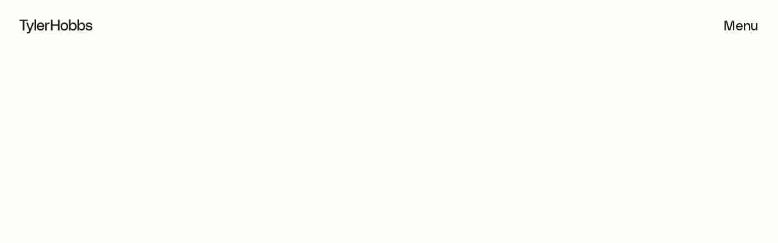

--- FILE ---
content_type: text/html; charset=utf-8
request_url: https://www.tylerxhobbs.com/works/categories/physical
body_size: 27610
content:
<!DOCTYPE html><html lang="en"><head><meta charSet="utf-8"/><meta name="viewport" content="width=device-width"/><meta name="description" content="The artwork of Tyler Hobbs, a practicing generative artist, creative coder, and painter, whose work has been featured in numerous exhibitions and has been..."/><meta name="twitter:card" content="summary_large_image"/><meta name="twitter:site" content="@site"/><meta name="twitter:creator" content="@samuelgoddard"/><meta property="og:description" content="The artwork of Tyler Hobbs, a practicing generative artist, creative coder, and painter, whose work has been featured in numerous exhibitions and has been..."/><meta property="og:url" content="https://www.tylerxhobbs.com"/><meta property="og:type" content="website"/><meta property="og:image" content="https://www.tylerxhobbs.com/images/social.jpg"/><meta property="og:image:alt" content="Tyler Hobbs Logo"/><meta property="og:image:width" content="1200"/><meta property="og:image:height" content="630"/><meta property="og:locale" content="en_GB"/><meta property="og:site_name" content="Tyler Hobbs"/><title>Physical | Tyler Hobbs</title><meta name="robots" content="index,follow"/><meta name="googlebot" content="index,follow"/><meta property="og:title" content="Physical | Tyler Hobbs"/><link rel="preload" as="image" imageSrcSet="https://cdn.sanity.io/images/6e7gp05s/production/f76ed34dbb6552900e6151affd08290e322e66c0-6000x4016.jpg?w=768&amp;q=85&amp;fit=clip&amp;auto=format 768w, https://cdn.sanity.io/images/6e7gp05s/production/f76ed34dbb6552900e6151affd08290e322e66c0-6000x4016.jpg?w=1024&amp;q=85&amp;fit=clip&amp;auto=format 1024w, https://cdn.sanity.io/images/6e7gp05s/production/f76ed34dbb6552900e6151affd08290e322e66c0-6000x4016.jpg?w=1280&amp;q=85&amp;fit=clip&amp;auto=format 1280w, https://cdn.sanity.io/images/6e7gp05s/production/f76ed34dbb6552900e6151affd08290e322e66c0-6000x4016.jpg?w=1600&amp;q=85&amp;fit=clip&amp;auto=format 1600w, https://cdn.sanity.io/images/6e7gp05s/production/f76ed34dbb6552900e6151affd08290e322e66c0-6000x4016.jpg?w=1920&amp;q=85&amp;fit=clip&amp;auto=format 1920w, https://cdn.sanity.io/images/6e7gp05s/production/f76ed34dbb6552900e6151affd08290e322e66c0-6000x4016.jpg?w=2400&amp;q=85&amp;fit=clip&amp;auto=format 2400w, https://cdn.sanity.io/images/6e7gp05s/production/f76ed34dbb6552900e6151affd08290e322e66c0-6000x4016.jpg?w=3800&amp;q=85&amp;fit=clip&amp;auto=format 3800w" imageSizes="max-width: 1024px) 100vw,50vw" fetchpriority="high"/><link rel="preload" as="image" imageSrcSet="https://cdn.sanity.io/images/6e7gp05s/production/06176d706a2548c96e569d06718ffc3ad6521991-1000x1355.jpg?w=768&amp;q=85&amp;fit=clip&amp;auto=format 768w, https://cdn.sanity.io/images/6e7gp05s/production/06176d706a2548c96e569d06718ffc3ad6521991-1000x1355.jpg?w=1024&amp;q=85&amp;fit=clip&amp;auto=format 1024w, https://cdn.sanity.io/images/6e7gp05s/production/06176d706a2548c96e569d06718ffc3ad6521991-1000x1355.jpg?w=1280&amp;q=85&amp;fit=clip&amp;auto=format 1280w, https://cdn.sanity.io/images/6e7gp05s/production/06176d706a2548c96e569d06718ffc3ad6521991-1000x1355.jpg?w=1600&amp;q=85&amp;fit=clip&amp;auto=format 1600w, https://cdn.sanity.io/images/6e7gp05s/production/06176d706a2548c96e569d06718ffc3ad6521991-1000x1355.jpg?w=1920&amp;q=85&amp;fit=clip&amp;auto=format 1920w, https://cdn.sanity.io/images/6e7gp05s/production/06176d706a2548c96e569d06718ffc3ad6521991-1000x1355.jpg?w=2400&amp;q=85&amp;fit=clip&amp;auto=format 2400w, https://cdn.sanity.io/images/6e7gp05s/production/06176d706a2548c96e569d06718ffc3ad6521991-1000x1355.jpg?w=3800&amp;q=85&amp;fit=clip&amp;auto=format 3800w" imageSizes="max-width: 1024px) 100vw,50vw" fetchpriority="high"/><link rel="preload" as="image" imageSrcSet="https://cdn.sanity.io/images/6e7gp05s/production/bd17558ddb0314846c48289af96fb1d264d631c3-4000x3083.jpg?w=768&amp;q=85&amp;fit=clip&amp;auto=format 768w, https://cdn.sanity.io/images/6e7gp05s/production/bd17558ddb0314846c48289af96fb1d264d631c3-4000x3083.jpg?w=1024&amp;q=85&amp;fit=clip&amp;auto=format 1024w, https://cdn.sanity.io/images/6e7gp05s/production/bd17558ddb0314846c48289af96fb1d264d631c3-4000x3083.jpg?w=1280&amp;q=85&amp;fit=clip&amp;auto=format 1280w, https://cdn.sanity.io/images/6e7gp05s/production/bd17558ddb0314846c48289af96fb1d264d631c3-4000x3083.jpg?w=1600&amp;q=85&amp;fit=clip&amp;auto=format 1600w, https://cdn.sanity.io/images/6e7gp05s/production/bd17558ddb0314846c48289af96fb1d264d631c3-4000x3083.jpg?w=1920&amp;q=85&amp;fit=clip&amp;auto=format 1920w, https://cdn.sanity.io/images/6e7gp05s/production/bd17558ddb0314846c48289af96fb1d264d631c3-4000x3083.jpg?w=2400&amp;q=85&amp;fit=clip&amp;auto=format 2400w, https://cdn.sanity.io/images/6e7gp05s/production/bd17558ddb0314846c48289af96fb1d264d631c3-4000x3083.jpg?w=3800&amp;q=85&amp;fit=clip&amp;auto=format 3800w" imageSizes="max-width: 1024px) 100vw,50vw" fetchpriority="high"/><meta name="next-head-count" content="22"/><link rel="apple-touch-icon" sizes="180x180" href="/apple-touch-icon.png"/><link rel="icon" type="image/svg+xml" href="/favicon.svg"/><link rel="icon" type="image/png" sizes="32x32" href="/favicon-32x32.png"/><link rel="icon" type="image/png" sizes="16x16" href="/favicon-16x16.png"/><link rel="manifest" href="/site.webmanifest"/><meta name="msapplication-TileColor" content="#da532c"/><meta name="theme-color" content="#ffffff"/><link rel="preload" href="/_next/static/media/901187c34ffb9eeb-s.p.woff2" as="font" type="font/woff2" crossorigin="anonymous" data-next-font="size-adjust"/><link rel="preload" href="/_next/static/media/c03f68b79fe473e7-s.p.woff2" as="font" type="font/woff2" crossorigin="anonymous" data-next-font="size-adjust"/><link rel="preload" href="/_next/static/css/39d1c7ec51324f56.css" as="style" crossorigin=""/><link rel="stylesheet" href="/_next/static/css/39d1c7ec51324f56.css" crossorigin="" data-n-g=""/><noscript data-n-css=""></noscript><script defer="" crossorigin="" nomodule="" src="/_next/static/chunks/polyfills-c67a75d1b6f99dc8.js"></script><script src="/_next/static/chunks/webpack-4d1b90f65aafcb38.js" defer="" crossorigin=""></script><script src="/_next/static/chunks/framework-467b11a89995b152.js" defer="" crossorigin=""></script><script src="/_next/static/chunks/main-853809f97f048777.js" defer="" crossorigin=""></script><script src="/_next/static/chunks/pages/_app-7bcd1a1bcac569db.js" defer="" crossorigin=""></script><script src="/_next/static/chunks/211-6f868d0219bbdf02.js" defer="" crossorigin=""></script><script src="/_next/static/chunks/835-495275fc497e68a3.js" defer="" crossorigin=""></script><script src="/_next/static/chunks/581-549ffe7abb053202.js" defer="" crossorigin=""></script><script src="/_next/static/chunks/831-f72cc48f52f83b94.js" defer="" crossorigin=""></script><script src="/_next/static/chunks/482-0f6e18d30caa39d6.js" defer="" crossorigin=""></script><script src="/_next/static/chunks/pages/works/categories/%5Bslug%5D-0e31a8277bd8e149.js" defer="" crossorigin=""></script><script src="/_next/static/6sf7UMJ3aqyYHeawYraWy/_buildManifest.js" defer="" crossorigin=""></script><script src="/_next/static/6sf7UMJ3aqyYHeawYraWy/_ssgManifest.js" defer="" crossorigin=""></script></head><body><div id="__next"><script>!function(){try{var d=document.documentElement,c=d.classList;c.remove('light','dark');var e=localStorage.getItem('theme');if('system'===e||(!e&&true)){var t='(prefers-color-scheme: dark)',m=window.matchMedia(t);if(m.media!==t||m.matches){d.style.colorScheme = 'dark';c.add('dark')}else{d.style.colorScheme = 'light';c.add('light')}}else if(e){c.add(e|| '')}if(e==='light'||e==='dark')d.style.colorScheme=e}catch(e){}}()</script><div class="__variable_f65592 font-sans"><header class=""><div class="absolute top-4 lg:top-8 left-0 leading-none w-full flex flex-wrap px-4 lg:px-8 z-[100000] pointer-events-none"><div class="block"><a aria-label="Navigate to the home page" class="a11y-focus w-[98px] lg:w-[120px] block translate-y-[2px] lg:translate-y-0 z-[999] relative pointer-events-auto" href="/"><svg class="w-full" xmlns="http://www.w3.org/2000/svg" fill="none" viewBox="0 0 678 129"><path fill="currentColor" d="M77.043 2.263v12.448H45.886v87.134h-14.73V14.711H0V2.263h77.043Z"></path><path fill="currentColor" d="m77.091 29.421 19.544 53.463a20.877 20.877 0 0 1 1.134 7.638c0 .848 0 1.84 1.132 1.84 1.133 0 1.134-.992 1.134-1.84.02-2.597.45-5.175 1.275-7.638l18.832-53.463h14.731l-31.44 81.051C98.334 123.767 91.255 129 78.225 129h-9.34v-11.881h6.509c10.764 0 12.61-2.404 14.729-7.639l1.982-4.809-29.743-75.25h14.73ZM153.109 0v101.845h-13.597V0h13.597ZM229.484 69.593H175.38c.991 11.598 8.921 20.934 22.093 20.934 9.771 0 14.586-4.81 17.136-13.155h14.019c-2.973 13.438-12.882 25.597-31.439 25.597-22.802 0-35.264-16.833-35.264-37.343 0-21.783 14.162-37.341 34.985-37.341 16.145 0 32.998 10.608 32.998 36.351a25.91 25.91 0 0 1-.424 4.957Zm-13.171-11.315c-.85-10.61-7.648-18.106-18.695-18.106-13.597 0-19.544 8.345-21.527 18.106h40.222ZM252.588 44.98c4.531-11.597 8.639-16.69 26.909-16.69v13.862c-21.103-1.414-27.193 6.082-27.193 25.036v34.657h-13.595V29.421h13.595v4.81a29.062 29.062 0 0 1-1.558 9.48c-.282 1.13-.706 2.263.426 2.546.708.138 1.132-.57 1.416-1.276ZM372.237 2.263v99.582h-14.728V58.278h-49.852v43.567h-14.729V2.263h14.729V45.83h49.852V2.263h14.728ZM452.287 65.632c0 20.51-13.172 37.342-35.12 37.342-21.949 0-35.121-16.833-35.121-37.343 0-20.51 13.172-37.34 35.121-37.34 21.948 0 35.12 16.83 35.12 37.34Zm-13.597 0c0-13.72-7.931-24.894-21.526-24.894-13.595 0-21.527 11.174-21.527 24.894 0 13.719 7.93 24.895 21.527 24.895 13.596 0 21.526-11.175 21.526-24.895ZM474.684 35.077a22.665 22.665 0 0 1-1.416 7.78c-.424 1.131-1.273 2.545 0 2.969 1.134.425 1.558-.99 1.701-1.414 4.248-9.335 12.746-16.124 24.358-16.124 18.837 0 32.001 15.845 32.001 37.34 0 21.496-13.169 37.343-32.001 37.343-11.328 0-19.967-6.648-24.358-16.409-.143-.423-.567-1.554-1.416-1.271-1.417.424-.709 1.697-.285 2.829.9 2.448 1.378 5.03 1.416 7.637v6.088h-13.595V0h13.595v35.077Zm43.056 30.552c0-13.438-7.083-24.894-21.245-24.894-12.882 0-21.811 11.456-21.811 24.894 0 13.437 8.924 24.895 21.811 24.895 14.162.003 21.245-11.454 21.245-24.892v-.003ZM553.733 35.077a22.666 22.666 0 0 1-1.417 7.78c-.424 1.131-1.274 2.545 0 2.969 1.133.425 1.557-.99 1.699-1.414 4.249-9.335 12.747-16.124 24.36-16.124 18.836 0 32.001 15.845 32.001 37.34 0 21.496-13.171 37.343-32.001 37.343-11.33 0-19.969-6.648-24.36-16.409-.135-.423-.566-1.554-1.415-1.271-1.417.424-.708 1.697-.284 2.829.9 2.448 1.379 5.03 1.417 7.637v6.088h-13.596V0h13.596v35.077Zm43.053 30.552c0-13.438-7.082-24.894-21.243-24.894-12.882 0-21.81 11.456-21.81 24.894 0 13.437 8.921 24.895 21.81 24.895 14.161.003 21.243-11.454 21.243-24.892v-.003ZM627.866 76.665c.135 5.516 4.673 14.428 18.833 14.428 13.88 0 17.704-5.516 17.704-10.185 0-6.5-6.091-8.487-22.659-10.184-18.984-1.98-24.927-10.609-24.927-20.086 0-10.892 9.915-22.346 29.741-22.346 18.27 0 28.185 10.466 29.176 24.046h-13.313c-.422-4.666-3.541-12.166-16.287-12.166-11.472 0-15.72 4.667-15.72 9.48 0 4.668 2.691 7.78 18.41 9.48C668.372 61.246 678 66.903 678 78.787c0 14.71-12.039 24.187-31.866 24.187-19.687 0-30.875-10.325-31.583-26.309h13.315Z"></path></svg></a></div><div class="text-right ml-auto"><div class="relative overflow-hidden pl-1"><button aria-label="Open Menu" class="a11y-focus  leading-none lg:leading-none block transition-transform ease-[cubic-bezier(0.71,0,0.17,1)] duration-[500ms] lg:hover:-translate-x-1 pointer-events-auto"><div class="transition-translate ease-[cubic-bezier(0.71,0,0.17,1)] duration-[500ms] translate-y-0 delay-[350ms]">Menu</div></button></div></div><div class="fixed top-4 lg:top-8 right-4 lg:right-8 text-right z-[10000000] transition-opacity ease-[cubic-bezier(0.71,0,0.17,1)] duration-[500ms] block opacity-0"><div class="relative overflow-hidden pl-1"><button aria-label="Open Menu" class="a11y-focus  leading-none lg:leading-none block transition-transform ease-[cubic-bezier(0.71,0,0.17,1)] duration-[500ms] lg:hover:-translate-x-1 pointer-events-auto"><div class="transition-translate ease-[cubic-bezier(0.71,0,0.17,1)] duration-[500ms] translate-y-0 delay-[350ms]">Menu</div></button></div></div><div class="fixed bottom-4 lg:bottom-8 right-4 lg:right-auto left-auto lg:left-8 z-[1000] transition-opacity ease-[cubic-bezier(0.71,0,0.17,1)] duration-[500ms] block opacity-0"><div class="relative overflow-hidden pt-3"><button aria-label="Scroll to top" class="a11y-focus  leading-none lg:leading-none block transition-transform ease-[cubic-bezier(0.71,0,0.17,1)] duration-[500ms] lg:hover:-translate-y-1 pointer-events-auto"><div class="w-[32px] h-[32px] rounded-full border-[2px] bg-white dark:bg-black border-black dark:border-white text-dark dark:text-white flex items-center justify-center"><svg class="w-[50%]" xmlns="http://www.w3.org/2000/svg" fill="none" viewBox="0 0 16 22"><path fill="currentColor" d="M8.941 21.353H7.06V4.265c0-.56.059-.794.176-1.294.06-.236-.03-.353-.176-.353-.118 0-.177.147-.235.323-.089.294-.148.618-.442 1l-4.03 4.941H0L7.059.647H8.94L16 8.882h-2.353l-4.03-4.94c-.293-.383-.352-.707-.44-1-.06-.177-.118-.324-.236-.324-.147 0-.235.117-.176.353.117.5.176.735.176 1.294v17.088Z"></path></svg></div></button></div></div></div></header><main><div class="p-4 lg:p-8 lg:absolute top-0 left-0 right-0 w-full"><div class="grid grid-cols-2 lg:grid-cols-12 gap-4 lg:gap-8 pt-12 lg:pt-0"><div class="col-span-2 lg:col-start-3 block leading-none"><span class="block relative overflow-hidden"><span class="block will-change-transform undefined" style="transform:translateY(100%) translateZ(0)">Works</span></span></div><div class="col-span-2 block leading-[0.9] text-gray"><span class="block relative overflow-hidden"><span class="block will-change-transform leading-[1.03]" style="transform:translateY(100%) translateZ(0)"><a class="a11y-focus inline-block hover:text-black dark:hover:text-white transition-colors ease-[cubic-bezier(0.71,0,0.17,1)] duration-[500ms] " href="/works">All</a></span></span><span class="block relative overflow-hidden"><span class="block will-change-transform leading-[1.03]" style="transform:translateY(100%) translateZ(0)"><a class="a11y-focus inline-block hover:text-black dark:hover:text-white transition-colors ease-[cubic-bezier(0.71,0,0.17,1)] duration-[500ms] " href="/works/categories/digital">Digital</a></span></span><span class="block relative overflow-hidden"><span class="block will-change-transform leading-[1.03]" style="transform:translateY(100%) translateZ(0)"><a class="a11y-focus inline-block hover:text-black dark:hover:text-white transition-colors ease-[cubic-bezier(0.71,0,0.17,1)] duration-[500ms] " href="/works/categories/spatial">Spatial</a></span></span><span class="block relative overflow-hidden"><span class="block will-change-transform leading-[1.03]" style="transform:translateY(100%) translateZ(0)"><a class="a11y-focus inline-block hover:text-black dark:hover:text-white transition-colors ease-[cubic-bezier(0.71,0,0.17,1)] duration-[500ms] text-black dark:text-white" href="/works/categories/physical">Physical</a></span></span><span class="block relative overflow-hidden"><span class="block will-change-transform leading-none" style="transform:translateY(100%) translateZ(0)"><a class="a11y-focus inline-block hover:text-black dark:hover:text-white transition-colors ease-[cubic-bezier(0.71,0,0.17,1)] duration-[500ms]" href="/works/index">Index</a></span></span></div></div></div><div class="p-4 lg:p-8 fixed top-0 left-0 right-0 w-full z-[999] transition-transform ease-[cubic-bezier(0.71,0,0.17,1)] duration-[500ms] -translate-y-full pointer-events-none bg-white dark:bg-black"><div class="grid grid-cols-2 lg:grid-cols-12 gap-4 lg:gap-8" style="opacity:0"><div class="col-span-2 block"><a aria-label="Navigate to the home page" class="a11y-focus w-[98px] lg:w-[120px] block translate-y-[2px] lg:translate-y-0" href="/"><svg class="w-full" xmlns="http://www.w3.org/2000/svg" fill="none" viewBox="0 0 678 129"><path fill="currentColor" d="M77.043 2.263v12.448H45.886v87.134h-14.73V14.711H0V2.263h77.043Z"></path><path fill="currentColor" d="m77.091 29.421 19.544 53.463a20.877 20.877 0 0 1 1.134 7.638c0 .848 0 1.84 1.132 1.84 1.133 0 1.134-.992 1.134-1.84.02-2.597.45-5.175 1.275-7.638l18.832-53.463h14.731l-31.44 81.051C98.334 123.767 91.255 129 78.225 129h-9.34v-11.881h6.509c10.764 0 12.61-2.404 14.729-7.639l1.982-4.809-29.743-75.25h14.73ZM153.109 0v101.845h-13.597V0h13.597ZM229.484 69.593H175.38c.991 11.598 8.921 20.934 22.093 20.934 9.771 0 14.586-4.81 17.136-13.155h14.019c-2.973 13.438-12.882 25.597-31.439 25.597-22.802 0-35.264-16.833-35.264-37.343 0-21.783 14.162-37.341 34.985-37.341 16.145 0 32.998 10.608 32.998 36.351a25.91 25.91 0 0 1-.424 4.957Zm-13.171-11.315c-.85-10.61-7.648-18.106-18.695-18.106-13.597 0-19.544 8.345-21.527 18.106h40.222ZM252.588 44.98c4.531-11.597 8.639-16.69 26.909-16.69v13.862c-21.103-1.414-27.193 6.082-27.193 25.036v34.657h-13.595V29.421h13.595v4.81a29.062 29.062 0 0 1-1.558 9.48c-.282 1.13-.706 2.263.426 2.546.708.138 1.132-.57 1.416-1.276ZM372.237 2.263v99.582h-14.728V58.278h-49.852v43.567h-14.729V2.263h14.729V45.83h49.852V2.263h14.728ZM452.287 65.632c0 20.51-13.172 37.342-35.12 37.342-21.949 0-35.121-16.833-35.121-37.343 0-20.51 13.172-37.34 35.121-37.34 21.948 0 35.12 16.83 35.12 37.34Zm-13.597 0c0-13.72-7.931-24.894-21.526-24.894-13.595 0-21.527 11.174-21.527 24.894 0 13.719 7.93 24.895 21.527 24.895 13.596 0 21.526-11.175 21.526-24.895ZM474.684 35.077a22.665 22.665 0 0 1-1.416 7.78c-.424 1.131-1.273 2.545 0 2.969 1.134.425 1.558-.99 1.701-1.414 4.248-9.335 12.746-16.124 24.358-16.124 18.837 0 32.001 15.845 32.001 37.34 0 21.496-13.169 37.343-32.001 37.343-11.328 0-19.967-6.648-24.358-16.409-.143-.423-.567-1.554-1.416-1.271-1.417.424-.709 1.697-.285 2.829.9 2.448 1.378 5.03 1.416 7.637v6.088h-13.595V0h13.595v35.077Zm43.056 30.552c0-13.438-7.083-24.894-21.245-24.894-12.882 0-21.811 11.456-21.811 24.894 0 13.437 8.924 24.895 21.811 24.895 14.162.003 21.245-11.454 21.245-24.892v-.003ZM553.733 35.077a22.666 22.666 0 0 1-1.417 7.78c-.424 1.131-1.274 2.545 0 2.969 1.133.425 1.557-.99 1.699-1.414 4.249-9.335 12.747-16.124 24.36-16.124 18.836 0 32.001 15.845 32.001 37.34 0 21.496-13.171 37.343-32.001 37.343-11.33 0-19.969-6.648-24.36-16.409-.135-.423-.566-1.554-1.415-1.271-1.417.424-.708 1.697-.284 2.829.9 2.448 1.379 5.03 1.417 7.637v6.088h-13.596V0h13.596v35.077Zm43.053 30.552c0-13.438-7.082-24.894-21.243-24.894-12.882 0-21.81 11.456-21.81 24.894 0 13.437 8.921 24.895 21.81 24.895 14.161.003 21.243-11.454 21.243-24.892v-.003ZM627.866 76.665c.135 5.516 4.673 14.428 18.833 14.428 13.88 0 17.704-5.516 17.704-10.185 0-6.5-6.091-8.487-22.659-10.184-18.984-1.98-24.927-10.609-24.927-20.086 0-10.892 9.915-22.346 29.741-22.346 18.27 0 28.185 10.466 29.176 24.046h-13.313c-.422-4.666-3.541-12.166-16.287-12.166-11.472 0-15.72 4.667-15.72 9.48 0 4.668 2.691 7.78 18.41 9.48C668.372 61.246 678 66.903 678 78.787c0 14.71-12.039 24.187-31.866 24.187-19.687 0-30.875-10.325-31.583-26.309h13.315Z"></path></svg></a></div><div class="col-span-2 lg:col-start-3 block"><span class="block relative overflow-hidden"><span class="block leading-none" style="transform:translateY(100%) translateZ(0)"><a class="a11y-focus inline-block" href="/works/cat">Works</a></span></span></div><div class="col-span-2 block leading-[0.9] text-gray"><span class="block relative overflow-hidden"><span class="block leading-none" style="transform:translateY(100%) translateZ(0)"><a class="a11y-focus inline-block" href="/works">All</a></span></span><span class="block relative overflow-hidden"><span class="block leading-none" style="transform:translateY(100%) translateZ(0)"><a class="a11y-focus inline-block " href="/works/categories/digital">Digital</a></span></span><span class="block relative overflow-hidden"><span class="block leading-none" style="transform:translateY(100%) translateZ(0)"><a class="a11y-focus inline-block " href="/works/categories/spatial">Spatial</a></span></span><span class="block relative overflow-hidden"><span class="block leading-none" style="transform:translateY(100%) translateZ(0)"><a class="a11y-focus inline-block text-black dark:text-white" href="/works/categories/physical">Physical</a></span></span><span class="block relative overflow-hidden"><span class="block leading-none" style="transform:translateY(100%) translateZ(0)"><a class="a11y-focus inline-block" href="/works/index">Index</a></span></span></div></div></div><article class="w-full pb-4 lg:pb-8 pt-20 lg:pt-64" style="opacity:0"><div class="grid grid-cols-12 w-full px-4 lg:px-8 gap-4 lg:gap-8 mb-4 lg:mb-8 items-start"><div class="works-teaser mb-6 lg:mb-0" id="translated-gestures"><span class="block" style="opacity:0;transform:translateY(40px) translateZ(0)"><div style="transform:translateY(45px) translateZ(0)"><a class="block w-full a11y-focus group" href="/works/translated-gestures"><div class="bg-gray/30 mb-3 lg:mb-5 relative overflow-hidden"><figure class="block relative overflow-hidden image w-full w-full"><div class="relative overflow-hidden"><div class="w-full bg-black/10"><img alt="MISSING ALT TEXT" fetchpriority="high" width="800" height="535" decoding="async" data-nimg="1" class="w-full w-full" style="color:transparent" sizes="max-width: 1024px) 100vw,50vw" srcSet="https://cdn.sanity.io/images/6e7gp05s/production/f76ed34dbb6552900e6151affd08290e322e66c0-6000x4016.jpg?w=768&amp;q=85&amp;fit=clip&amp;auto=format 768w, https://cdn.sanity.io/images/6e7gp05s/production/f76ed34dbb6552900e6151affd08290e322e66c0-6000x4016.jpg?w=1024&amp;q=85&amp;fit=clip&amp;auto=format 1024w, https://cdn.sanity.io/images/6e7gp05s/production/f76ed34dbb6552900e6151affd08290e322e66c0-6000x4016.jpg?w=1280&amp;q=85&amp;fit=clip&amp;auto=format 1280w, https://cdn.sanity.io/images/6e7gp05s/production/f76ed34dbb6552900e6151affd08290e322e66c0-6000x4016.jpg?w=1600&amp;q=85&amp;fit=clip&amp;auto=format 1600w, https://cdn.sanity.io/images/6e7gp05s/production/f76ed34dbb6552900e6151affd08290e322e66c0-6000x4016.jpg?w=1920&amp;q=85&amp;fit=clip&amp;auto=format 1920w, https://cdn.sanity.io/images/6e7gp05s/production/f76ed34dbb6552900e6151affd08290e322e66c0-6000x4016.jpg?w=2400&amp;q=85&amp;fit=clip&amp;auto=format 2400w, https://cdn.sanity.io/images/6e7gp05s/production/f76ed34dbb6552900e6151affd08290e322e66c0-6000x4016.jpg?w=3800&amp;q=85&amp;fit=clip&amp;auto=format 3800w" src="https://cdn.sanity.io/images/6e7gp05s/production/f76ed34dbb6552900e6151affd08290e322e66c0-6000x4016.jpg?w=3800&amp;q=85&amp;fit=clip&amp;auto=format"/></div></div></figure></div><div class="flex flex-wrap text-base/tight text-gray"><span class="block w-full lg:flex-1 transition-all ease-[cubic-bezier(0.71,0,0.17,1)] duration-[500ms] lg:group-hover:text-black dark:lg:group-hover:text-white lg:group-hover:translate-x-1">Translated Gestures, 2025</span><span class="block w-full lg:w-auto transition-all ease-[cubic-bezier(0.71,0,0.17,1)] duration-[500ms] lg:group-hover:text-black dark:lg:group-hover:text-white lg:group-hover:-translate-x-1">[Series]</span></div></a></div></span></div><div class="works-teaser mb-6 lg:mb-0" id="64-bits-of-sunlight"><span class="block" style="opacity:0;transform:translateY(40px) translateZ(0)"><div style="transform:translateY(45px) translateZ(0)"><a class="block w-full a11y-focus group" href="/works/64-bits-of-sunlight"><div class="bg-gray/30 mb-3 lg:mb-5 relative overflow-hidden"><figure class="block relative overflow-hidden image w-full w-full"><div class="relative overflow-hidden"><div class="w-full bg-black/10"><img alt="MISSING ALT TEXT" fetchpriority="high" width="800" height="1084" decoding="async" data-nimg="1" class="w-full w-full" style="color:transparent" sizes="max-width: 1024px) 100vw,50vw" srcSet="https://cdn.sanity.io/images/6e7gp05s/production/06176d706a2548c96e569d06718ffc3ad6521991-1000x1355.jpg?w=768&amp;q=85&amp;fit=clip&amp;auto=format 768w, https://cdn.sanity.io/images/6e7gp05s/production/06176d706a2548c96e569d06718ffc3ad6521991-1000x1355.jpg?w=1024&amp;q=85&amp;fit=clip&amp;auto=format 1024w, https://cdn.sanity.io/images/6e7gp05s/production/06176d706a2548c96e569d06718ffc3ad6521991-1000x1355.jpg?w=1280&amp;q=85&amp;fit=clip&amp;auto=format 1280w, https://cdn.sanity.io/images/6e7gp05s/production/06176d706a2548c96e569d06718ffc3ad6521991-1000x1355.jpg?w=1600&amp;q=85&amp;fit=clip&amp;auto=format 1600w, https://cdn.sanity.io/images/6e7gp05s/production/06176d706a2548c96e569d06718ffc3ad6521991-1000x1355.jpg?w=1920&amp;q=85&amp;fit=clip&amp;auto=format 1920w, https://cdn.sanity.io/images/6e7gp05s/production/06176d706a2548c96e569d06718ffc3ad6521991-1000x1355.jpg?w=2400&amp;q=85&amp;fit=clip&amp;auto=format 2400w, https://cdn.sanity.io/images/6e7gp05s/production/06176d706a2548c96e569d06718ffc3ad6521991-1000x1355.jpg?w=3800&amp;q=85&amp;fit=clip&amp;auto=format 3800w" src="https://cdn.sanity.io/images/6e7gp05s/production/06176d706a2548c96e569d06718ffc3ad6521991-1000x1355.jpg?w=3800&amp;q=85&amp;fit=clip&amp;auto=format"/></div></div></figure></div><div class="flex flex-wrap text-base/tight text-gray"><span class="block w-full lg:flex-1 transition-all ease-[cubic-bezier(0.71,0,0.17,1)] duration-[500ms] lg:group-hover:text-black dark:lg:group-hover:text-white lg:group-hover:translate-x-1">64 Bits of Sunlight, 2024</span><span class="block w-full lg:w-auto transition-all ease-[cubic-bezier(0.71,0,0.17,1)] duration-[500ms] lg:group-hover:text-black dark:lg:group-hover:text-white lg:group-hover:-translate-x-1">[Series]</span></div></a></div></span></div><div class="works-teaser mb-6 lg:mb-0" id="new-space"><span class="block" style="opacity:0;transform:translateY(40px) translateZ(0)"><div style="transform:translateY(45px) translateZ(0)"><a class="block w-full a11y-focus group" href="/works/new-space"><div class="bg-gray/30 mb-3 lg:mb-5 relative overflow-hidden"><figure class="block relative overflow-hidden image w-full w-full"><div class="relative overflow-hidden"><div class="w-full bg-black/10"><img alt="MISSING ALT TEXT" fetchpriority="high" width="800" height="617" decoding="async" data-nimg="1" class="w-full w-full" style="color:transparent" sizes="max-width: 1024px) 100vw,50vw" srcSet="https://cdn.sanity.io/images/6e7gp05s/production/bd17558ddb0314846c48289af96fb1d264d631c3-4000x3083.jpg?w=768&amp;q=85&amp;fit=clip&amp;auto=format 768w, https://cdn.sanity.io/images/6e7gp05s/production/bd17558ddb0314846c48289af96fb1d264d631c3-4000x3083.jpg?w=1024&amp;q=85&amp;fit=clip&amp;auto=format 1024w, https://cdn.sanity.io/images/6e7gp05s/production/bd17558ddb0314846c48289af96fb1d264d631c3-4000x3083.jpg?w=1280&amp;q=85&amp;fit=clip&amp;auto=format 1280w, https://cdn.sanity.io/images/6e7gp05s/production/bd17558ddb0314846c48289af96fb1d264d631c3-4000x3083.jpg?w=1600&amp;q=85&amp;fit=clip&amp;auto=format 1600w, https://cdn.sanity.io/images/6e7gp05s/production/bd17558ddb0314846c48289af96fb1d264d631c3-4000x3083.jpg?w=1920&amp;q=85&amp;fit=clip&amp;auto=format 1920w, https://cdn.sanity.io/images/6e7gp05s/production/bd17558ddb0314846c48289af96fb1d264d631c3-4000x3083.jpg?w=2400&amp;q=85&amp;fit=clip&amp;auto=format 2400w, https://cdn.sanity.io/images/6e7gp05s/production/bd17558ddb0314846c48289af96fb1d264d631c3-4000x3083.jpg?w=3800&amp;q=85&amp;fit=clip&amp;auto=format 3800w" src="https://cdn.sanity.io/images/6e7gp05s/production/bd17558ddb0314846c48289af96fb1d264d631c3-4000x3083.jpg?w=3800&amp;q=85&amp;fit=clip&amp;auto=format"/></div></div></figure></div><div class="flex flex-wrap text-base/tight text-gray"><span class="block w-full lg:flex-1 transition-all ease-[cubic-bezier(0.71,0,0.17,1)] duration-[500ms] lg:group-hover:text-black dark:lg:group-hover:text-white lg:group-hover:translate-x-1">New Space, 2024</span><span class="block w-full lg:w-auto transition-all ease-[cubic-bezier(0.71,0,0.17,1)] duration-[500ms] lg:group-hover:text-black dark:lg:group-hover:text-white lg:group-hover:-translate-x-1">[Series]</span></div></a></div></span></div><div class="works-teaser mb-6 lg:mb-0" id="qql-analogs"><span class="block" style="opacity:0;transform:translateY(40px) translateZ(0)"><div style="transform:translateY(45px) translateZ(0)"><a class="block w-full a11y-focus group" href="/works/qql-analogs"><div class="bg-gray/30 mb-3 lg:mb-5 relative overflow-hidden"><figure class="block relative overflow-hidden image w-full w-full"><div class="relative overflow-hidden"><div class="absolute inset-0 bg-black z-[10] scale-[1.025] transition-opacity ease-[cubic-bezier(0.71,0,0.17,1)] duration-[750ms] opacity-100"><img alt="Placeholder" loading="lazy" decoding="async" data-nimg="fill" class="w-full h-full absolute inset-0 object-cover object-center" style="position:absolute;height:100%;width:100%;left:0;top:0;right:0;bottom:0;color:transparent" src="[data-uri]"/></div><div class="w-full bg-black/10"><img alt="MISSING ALT TEXT" loading="lazy" width="800" height="1000" decoding="async" data-nimg="1" class="w-full w-full" style="color:transparent" sizes="max-width: 1024px) 100vw,50vw" srcSet="https://cdn.sanity.io/images/6e7gp05s/production/97d542285ee496a105b74113e0272eead42e487e-6000x7499.jpg?w=768&amp;q=85&amp;fit=clip&amp;auto=format 768w, https://cdn.sanity.io/images/6e7gp05s/production/97d542285ee496a105b74113e0272eead42e487e-6000x7499.jpg?w=1024&amp;q=85&amp;fit=clip&amp;auto=format 1024w, https://cdn.sanity.io/images/6e7gp05s/production/97d542285ee496a105b74113e0272eead42e487e-6000x7499.jpg?w=1280&amp;q=85&amp;fit=clip&amp;auto=format 1280w, https://cdn.sanity.io/images/6e7gp05s/production/97d542285ee496a105b74113e0272eead42e487e-6000x7499.jpg?w=1600&amp;q=85&amp;fit=clip&amp;auto=format 1600w, https://cdn.sanity.io/images/6e7gp05s/production/97d542285ee496a105b74113e0272eead42e487e-6000x7499.jpg?w=1920&amp;q=85&amp;fit=clip&amp;auto=format 1920w, https://cdn.sanity.io/images/6e7gp05s/production/97d542285ee496a105b74113e0272eead42e487e-6000x7499.jpg?w=2400&amp;q=85&amp;fit=clip&amp;auto=format 2400w, https://cdn.sanity.io/images/6e7gp05s/production/97d542285ee496a105b74113e0272eead42e487e-6000x7499.jpg?w=3800&amp;q=85&amp;fit=clip&amp;auto=format 3800w" src="https://cdn.sanity.io/images/6e7gp05s/production/97d542285ee496a105b74113e0272eead42e487e-6000x7499.jpg?w=3800&amp;q=85&amp;fit=clip&amp;auto=format"/></div></div></figure></div><div class="flex flex-wrap text-base/tight text-gray"><span class="block w-full lg:flex-1 transition-all ease-[cubic-bezier(0.71,0,0.17,1)] duration-[500ms] lg:group-hover:text-black dark:lg:group-hover:text-white lg:group-hover:translate-x-1">QQL: Analogs, 2023</span><span class="block w-full lg:w-auto transition-all ease-[cubic-bezier(0.71,0,0.17,1)] duration-[500ms] lg:group-hover:text-black dark:lg:group-hover:text-white lg:group-hover:-translate-x-1">[Series]</span></div></a></div></span></div><div class="works-teaser mb-6 lg:mb-0" id="memcpy-horizons"><span class="block" style="opacity:0;transform:translateY(40px) translateZ(0)"><div style="transform:translateY(45px) translateZ(0)"><a class="block w-full a11y-focus group" href="/works/memcpy-horizons"><div class="bg-gray/30 mb-3 lg:mb-5 relative overflow-hidden"><figure class="block relative overflow-hidden image w-full w-full"><div class="relative overflow-hidden"><div class="absolute inset-0 bg-black z-[10] scale-[1.025] transition-opacity ease-[cubic-bezier(0.71,0,0.17,1)] duration-[750ms] opacity-100"><img alt="Placeholder" loading="lazy" decoding="async" data-nimg="fill" class="w-full h-full absolute inset-0 object-cover object-center" style="position:absolute;height:100%;width:100%;left:0;top:0;right:0;bottom:0;color:transparent" src="[data-uri]"/></div><div class="w-full bg-black/10"><img alt="MISSING ALT TEXT" loading="lazy" width="800" height="1004" decoding="async" data-nimg="1" class="w-full w-full" style="color:transparent" sizes="max-width: 1024px) 100vw,50vw" srcSet="https://cdn.sanity.io/images/6e7gp05s/production/4db1132407a0db3101e1cbcc9cbcd7bc0c152d56-6000x7529.jpg?w=768&amp;q=85&amp;fit=clip&amp;auto=format 768w, https://cdn.sanity.io/images/6e7gp05s/production/4db1132407a0db3101e1cbcc9cbcd7bc0c152d56-6000x7529.jpg?w=1024&amp;q=85&amp;fit=clip&amp;auto=format 1024w, https://cdn.sanity.io/images/6e7gp05s/production/4db1132407a0db3101e1cbcc9cbcd7bc0c152d56-6000x7529.jpg?w=1280&amp;q=85&amp;fit=clip&amp;auto=format 1280w, https://cdn.sanity.io/images/6e7gp05s/production/4db1132407a0db3101e1cbcc9cbcd7bc0c152d56-6000x7529.jpg?w=1600&amp;q=85&amp;fit=clip&amp;auto=format 1600w, https://cdn.sanity.io/images/6e7gp05s/production/4db1132407a0db3101e1cbcc9cbcd7bc0c152d56-6000x7529.jpg?w=1920&amp;q=85&amp;fit=clip&amp;auto=format 1920w, https://cdn.sanity.io/images/6e7gp05s/production/4db1132407a0db3101e1cbcc9cbcd7bc0c152d56-6000x7529.jpg?w=2400&amp;q=85&amp;fit=clip&amp;auto=format 2400w, https://cdn.sanity.io/images/6e7gp05s/production/4db1132407a0db3101e1cbcc9cbcd7bc0c152d56-6000x7529.jpg?w=3800&amp;q=85&amp;fit=clip&amp;auto=format 3800w" src="https://cdn.sanity.io/images/6e7gp05s/production/4db1132407a0db3101e1cbcc9cbcd7bc0c152d56-6000x7529.jpg?w=3800&amp;q=85&amp;fit=clip&amp;auto=format"/></div></div></figure></div><div class="flex flex-wrap text-base/tight text-gray"><span class="block w-full lg:flex-1 transition-all ease-[cubic-bezier(0.71,0,0.17,1)] duration-[500ms] lg:group-hover:text-black dark:lg:group-hover:text-white lg:group-hover:translate-x-1">memcpy Horizons, 2023</span></div></a></div></span></div><div class="works-teaser mb-6 lg:mb-0" id="jacquard-legacy"><span class="block" style="opacity:0;transform:translateY(40px) translateZ(0)"><div style="transform:translateY(45px) translateZ(0)"><a class="block w-full a11y-focus group" href="/works/jacquard-legacy"><div class="bg-gray/30 mb-3 lg:mb-5 relative overflow-hidden"><figure class="block relative overflow-hidden image w-full w-full"><div class="relative overflow-hidden"><div class="absolute inset-0 bg-black z-[10] scale-[1.025] transition-opacity ease-[cubic-bezier(0.71,0,0.17,1)] duration-[750ms] opacity-100"><img alt="Placeholder" loading="lazy" decoding="async" data-nimg="fill" class="w-full h-full absolute inset-0 object-cover object-center" style="position:absolute;height:100%;width:100%;left:0;top:0;right:0;bottom:0;color:transparent" src="[data-uri]"/></div><div class="w-full bg-black/10"><img alt="MISSING ALT TEXT" loading="lazy" width="800" height="1001" decoding="async" data-nimg="1" class="w-full w-full" style="color:transparent" sizes="max-width: 1024px) 100vw,50vw" srcSet="https://cdn.sanity.io/images/6e7gp05s/production/4c6f508ef12c7919ae3c1aeccf877df9148c8c93-6000x7510.jpg?w=768&amp;q=85&amp;fit=clip&amp;auto=format 768w, https://cdn.sanity.io/images/6e7gp05s/production/4c6f508ef12c7919ae3c1aeccf877df9148c8c93-6000x7510.jpg?w=1024&amp;q=85&amp;fit=clip&amp;auto=format 1024w, https://cdn.sanity.io/images/6e7gp05s/production/4c6f508ef12c7919ae3c1aeccf877df9148c8c93-6000x7510.jpg?w=1280&amp;q=85&amp;fit=clip&amp;auto=format 1280w, https://cdn.sanity.io/images/6e7gp05s/production/4c6f508ef12c7919ae3c1aeccf877df9148c8c93-6000x7510.jpg?w=1600&amp;q=85&amp;fit=clip&amp;auto=format 1600w, https://cdn.sanity.io/images/6e7gp05s/production/4c6f508ef12c7919ae3c1aeccf877df9148c8c93-6000x7510.jpg?w=1920&amp;q=85&amp;fit=clip&amp;auto=format 1920w, https://cdn.sanity.io/images/6e7gp05s/production/4c6f508ef12c7919ae3c1aeccf877df9148c8c93-6000x7510.jpg?w=2400&amp;q=85&amp;fit=clip&amp;auto=format 2400w, https://cdn.sanity.io/images/6e7gp05s/production/4c6f508ef12c7919ae3c1aeccf877df9148c8c93-6000x7510.jpg?w=3800&amp;q=85&amp;fit=clip&amp;auto=format 3800w" src="https://cdn.sanity.io/images/6e7gp05s/production/4c6f508ef12c7919ae3c1aeccf877df9148c8c93-6000x7510.jpg?w=3800&amp;q=85&amp;fit=clip&amp;auto=format"/></div></div></figure></div><div class="flex flex-wrap text-base/tight text-gray"><span class="block w-full lg:flex-1 transition-all ease-[cubic-bezier(0.71,0,0.17,1)] duration-[500ms] lg:group-hover:text-black dark:lg:group-hover:text-white lg:group-hover:translate-x-1">Jacquard Legacy, 2023</span></div></a></div></span></div><div class="works-teaser mb-6 lg:mb-0" id="discrete-affection"><span class="block" style="opacity:0;transform:translateY(40px) translateZ(0)"><div style="transform:translateY(45px) translateZ(0)"><a class="block w-full a11y-focus group" href="/works/discrete-affection"><div class="bg-gray/30 mb-3 lg:mb-5 relative overflow-hidden"><figure class="block relative overflow-hidden image w-full w-full"><div class="relative overflow-hidden"><div class="absolute inset-0 bg-black z-[10] scale-[1.025] transition-opacity ease-[cubic-bezier(0.71,0,0.17,1)] duration-[750ms] opacity-100"><img alt="Placeholder" loading="lazy" decoding="async" data-nimg="fill" class="w-full h-full absolute inset-0 object-cover object-center" style="position:absolute;height:100%;width:100%;left:0;top:0;right:0;bottom:0;color:transparent" src="[data-uri]"/></div><div class="w-full bg-black/10"><img alt="MISSING ALT TEXT" loading="lazy" width="800" height="922" decoding="async" data-nimg="1" class="w-full w-full" style="color:transparent" sizes="max-width: 1024px) 100vw,50vw" srcSet="https://cdn.sanity.io/images/6e7gp05s/production/6de3764fdafae94fa6e371a366bd0a807ff1d7ff-4888x5632.jpg?w=768&amp;q=85&amp;fit=clip&amp;auto=format 768w, https://cdn.sanity.io/images/6e7gp05s/production/6de3764fdafae94fa6e371a366bd0a807ff1d7ff-4888x5632.jpg?w=1024&amp;q=85&amp;fit=clip&amp;auto=format 1024w, https://cdn.sanity.io/images/6e7gp05s/production/6de3764fdafae94fa6e371a366bd0a807ff1d7ff-4888x5632.jpg?w=1280&amp;q=85&amp;fit=clip&amp;auto=format 1280w, https://cdn.sanity.io/images/6e7gp05s/production/6de3764fdafae94fa6e371a366bd0a807ff1d7ff-4888x5632.jpg?w=1600&amp;q=85&amp;fit=clip&amp;auto=format 1600w, https://cdn.sanity.io/images/6e7gp05s/production/6de3764fdafae94fa6e371a366bd0a807ff1d7ff-4888x5632.jpg?w=1920&amp;q=85&amp;fit=clip&amp;auto=format 1920w, https://cdn.sanity.io/images/6e7gp05s/production/6de3764fdafae94fa6e371a366bd0a807ff1d7ff-4888x5632.jpg?w=2400&amp;q=85&amp;fit=clip&amp;auto=format 2400w, https://cdn.sanity.io/images/6e7gp05s/production/6de3764fdafae94fa6e371a366bd0a807ff1d7ff-4888x5632.jpg?w=3800&amp;q=85&amp;fit=clip&amp;auto=format 3800w" src="https://cdn.sanity.io/images/6e7gp05s/production/6de3764fdafae94fa6e371a366bd0a807ff1d7ff-4888x5632.jpg?w=3800&amp;q=85&amp;fit=clip&amp;auto=format"/></div></div></figure></div><div class="flex flex-wrap text-base/tight text-gray"><span class="block w-full lg:flex-1 transition-all ease-[cubic-bezier(0.71,0,0.17,1)] duration-[500ms] lg:group-hover:text-black dark:lg:group-hover:text-white lg:group-hover:translate-x-1">Discrete Affection, 2022</span><span class="block w-full lg:w-auto transition-all ease-[cubic-bezier(0.71,0,0.17,1)] duration-[500ms] lg:group-hover:text-black dark:lg:group-hover:text-white lg:group-hover:-translate-x-1">[Series]</span></div></a></div></span></div><div class="works-teaser mb-6 lg:mb-0" id="user_space"><span class="block" style="opacity:0;transform:translateY(40px) translateZ(0)"><div style="transform:translateY(45px) translateZ(0)"><a class="block w-full a11y-focus group" href="/works/user_space"><div class="bg-gray/30 mb-3 lg:mb-5 relative overflow-hidden"><figure class="block relative overflow-hidden image w-full w-full"><div class="relative overflow-hidden"><div class="absolute inset-0 bg-black z-[10] scale-[1.025] transition-opacity ease-[cubic-bezier(0.71,0,0.17,1)] duration-[750ms] opacity-100"><img alt="Placeholder" loading="lazy" decoding="async" data-nimg="fill" class="w-full h-full absolute inset-0 object-cover object-center" style="position:absolute;height:100%;width:100%;left:0;top:0;right:0;bottom:0;color:transparent" src="[data-uri]"/></div><div class="w-full bg-black/10"><img alt="MISSING ALT TEXT" loading="lazy" width="800" height="998" decoding="async" data-nimg="1" class="w-full w-full" style="color:transparent" sizes="max-width: 1024px) 100vw,50vw" srcSet="https://cdn.sanity.io/images/6e7gp05s/production/c506db84a46b914aac9ae85ed0ec811cc0df88e4-4808x6000.jpg?w=768&amp;q=85&amp;fit=clip&amp;auto=format 768w, https://cdn.sanity.io/images/6e7gp05s/production/c506db84a46b914aac9ae85ed0ec811cc0df88e4-4808x6000.jpg?w=1024&amp;q=85&amp;fit=clip&amp;auto=format 1024w, https://cdn.sanity.io/images/6e7gp05s/production/c506db84a46b914aac9ae85ed0ec811cc0df88e4-4808x6000.jpg?w=1280&amp;q=85&amp;fit=clip&amp;auto=format 1280w, https://cdn.sanity.io/images/6e7gp05s/production/c506db84a46b914aac9ae85ed0ec811cc0df88e4-4808x6000.jpg?w=1600&amp;q=85&amp;fit=clip&amp;auto=format 1600w, https://cdn.sanity.io/images/6e7gp05s/production/c506db84a46b914aac9ae85ed0ec811cc0df88e4-4808x6000.jpg?w=1920&amp;q=85&amp;fit=clip&amp;auto=format 1920w, https://cdn.sanity.io/images/6e7gp05s/production/c506db84a46b914aac9ae85ed0ec811cc0df88e4-4808x6000.jpg?w=2400&amp;q=85&amp;fit=clip&amp;auto=format 2400w, https://cdn.sanity.io/images/6e7gp05s/production/c506db84a46b914aac9ae85ed0ec811cc0df88e4-4808x6000.jpg?w=3800&amp;q=85&amp;fit=clip&amp;auto=format 3800w" src="https://cdn.sanity.io/images/6e7gp05s/production/c506db84a46b914aac9ae85ed0ec811cc0df88e4-4808x6000.jpg?w=3800&amp;q=85&amp;fit=clip&amp;auto=format"/></div></div></figure></div><div class="flex flex-wrap text-base/tight text-gray"><span class="block w-full lg:flex-1 transition-all ease-[cubic-bezier(0.71,0,0.17,1)] duration-[500ms] lg:group-hover:text-black dark:lg:group-hover:text-white lg:group-hover:translate-x-1">user_space, 2022</span></div></a></div></span></div><div class="works-teaser mb-6 lg:mb-0" id="return-one-red"><span class="block" style="opacity:0;transform:translateY(40px) translateZ(0)"><div style="transform:translateY(45px) translateZ(0)"><a class="block w-full a11y-focus group" href="/works/return-one-red"><div class="bg-gray/30 mb-3 lg:mb-5 relative overflow-hidden"><figure class="block relative overflow-hidden image w-full w-full"><div class="relative overflow-hidden"><div class="absolute inset-0 bg-black z-[10] scale-[1.025] transition-opacity ease-[cubic-bezier(0.71,0,0.17,1)] duration-[750ms] opacity-100"><img alt="Placeholder" loading="lazy" decoding="async" data-nimg="fill" class="w-full h-full absolute inset-0 object-cover object-center" style="position:absolute;height:100%;width:100%;left:0;top:0;right:0;bottom:0;color:transparent" src="[data-uri]"/></div><div class="w-full bg-black/10"><img alt="MISSING ALT TEXT" loading="lazy" width="800" height="798" decoding="async" data-nimg="1" class="w-full w-full" style="color:transparent" sizes="max-width: 1024px) 100vw,50vw" srcSet="https://cdn.sanity.io/images/6e7gp05s/production/476ac0bf0df14efdee5b86ac08b5b86c3d51ab3c-6014x6000.jpg?w=768&amp;q=85&amp;fit=clip&amp;auto=format 768w, https://cdn.sanity.io/images/6e7gp05s/production/476ac0bf0df14efdee5b86ac08b5b86c3d51ab3c-6014x6000.jpg?w=1024&amp;q=85&amp;fit=clip&amp;auto=format 1024w, https://cdn.sanity.io/images/6e7gp05s/production/476ac0bf0df14efdee5b86ac08b5b86c3d51ab3c-6014x6000.jpg?w=1280&amp;q=85&amp;fit=clip&amp;auto=format 1280w, https://cdn.sanity.io/images/6e7gp05s/production/476ac0bf0df14efdee5b86ac08b5b86c3d51ab3c-6014x6000.jpg?w=1600&amp;q=85&amp;fit=clip&amp;auto=format 1600w, https://cdn.sanity.io/images/6e7gp05s/production/476ac0bf0df14efdee5b86ac08b5b86c3d51ab3c-6014x6000.jpg?w=1920&amp;q=85&amp;fit=clip&amp;auto=format 1920w, https://cdn.sanity.io/images/6e7gp05s/production/476ac0bf0df14efdee5b86ac08b5b86c3d51ab3c-6014x6000.jpg?w=2400&amp;q=85&amp;fit=clip&amp;auto=format 2400w, https://cdn.sanity.io/images/6e7gp05s/production/476ac0bf0df14efdee5b86ac08b5b86c3d51ab3c-6014x6000.jpg?w=3800&amp;q=85&amp;fit=clip&amp;auto=format 3800w" src="https://cdn.sanity.io/images/6e7gp05s/production/476ac0bf0df14efdee5b86ac08b5b86c3d51ab3c-6014x6000.jpg?w=3800&amp;q=85&amp;fit=clip&amp;auto=format"/></div></div></figure></div><div class="flex flex-wrap text-base/tight text-gray"><span class="block w-full lg:flex-1 transition-all ease-[cubic-bezier(0.71,0,0.17,1)] duration-[500ms] lg:group-hover:text-black dark:lg:group-hover:text-white lg:group-hover:translate-x-1">Return One [Red], 2022</span></div></a></div></span></div><div class="works-teaser mb-6 lg:mb-0" id="iostream"><span class="block" style="opacity:0;transform:translateY(40px) translateZ(0)"><div style="transform:translateY(45px) translateZ(0)"><a class="block w-full a11y-focus group" href="/works/iostream"><div class="bg-gray/30 mb-3 lg:mb-5 relative overflow-hidden"><figure class="block relative overflow-hidden image w-full w-full"><div class="relative overflow-hidden"><div class="absolute inset-0 bg-black z-[10] scale-[1.025] transition-opacity ease-[cubic-bezier(0.71,0,0.17,1)] duration-[750ms] opacity-100"><img alt="Placeholder" loading="lazy" decoding="async" data-nimg="fill" class="w-full h-full absolute inset-0 object-cover object-center" style="position:absolute;height:100%;width:100%;left:0;top:0;right:0;bottom:0;color:transparent" src="[data-uri]"/></div><div class="w-full bg-black/10"><img alt="MISSING ALT TEXT" loading="lazy" width="800" height="962" decoding="async" data-nimg="1" class="w-full w-full" style="color:transparent" sizes="max-width: 1024px) 100vw,50vw" srcSet="https://cdn.sanity.io/images/6e7gp05s/production/3a390a43682a2d7c05287999841e0ba33c4b8041-4230x5088.jpg?w=768&amp;q=85&amp;fit=clip&amp;auto=format 768w, https://cdn.sanity.io/images/6e7gp05s/production/3a390a43682a2d7c05287999841e0ba33c4b8041-4230x5088.jpg?w=1024&amp;q=85&amp;fit=clip&amp;auto=format 1024w, https://cdn.sanity.io/images/6e7gp05s/production/3a390a43682a2d7c05287999841e0ba33c4b8041-4230x5088.jpg?w=1280&amp;q=85&amp;fit=clip&amp;auto=format 1280w, https://cdn.sanity.io/images/6e7gp05s/production/3a390a43682a2d7c05287999841e0ba33c4b8041-4230x5088.jpg?w=1600&amp;q=85&amp;fit=clip&amp;auto=format 1600w, https://cdn.sanity.io/images/6e7gp05s/production/3a390a43682a2d7c05287999841e0ba33c4b8041-4230x5088.jpg?w=1920&amp;q=85&amp;fit=clip&amp;auto=format 1920w, https://cdn.sanity.io/images/6e7gp05s/production/3a390a43682a2d7c05287999841e0ba33c4b8041-4230x5088.jpg?w=2400&amp;q=85&amp;fit=clip&amp;auto=format 2400w, https://cdn.sanity.io/images/6e7gp05s/production/3a390a43682a2d7c05287999841e0ba33c4b8041-4230x5088.jpg?w=3800&amp;q=85&amp;fit=clip&amp;auto=format 3800w" src="https://cdn.sanity.io/images/6e7gp05s/production/3a390a43682a2d7c05287999841e0ba33c4b8041-4230x5088.jpg?w=3800&amp;q=85&amp;fit=clip&amp;auto=format"/></div></div></figure></div><div class="flex flex-wrap text-base/tight text-gray"><span class="block w-full lg:flex-1 transition-all ease-[cubic-bezier(0.71,0,0.17,1)] duration-[500ms] lg:group-hover:text-black dark:lg:group-hover:text-white lg:group-hover:translate-x-1">iostream, 2022</span><span class="block w-full lg:w-auto transition-all ease-[cubic-bezier(0.71,0,0.17,1)] duration-[500ms] lg:group-hover:text-black dark:lg:group-hover:text-white lg:group-hover:-translate-x-1">[Series]</span></div></a></div></span></div><div class="works-teaser mb-6 lg:mb-0" id="return-one-blue"><span class="block" style="opacity:0;transform:translateY(40px) translateZ(0)"><div style="transform:translateY(45px) translateZ(0)"><a class="block w-full a11y-focus group" href="/works/return-one-blue"><div class="bg-gray/30 mb-3 lg:mb-5 relative overflow-hidden"><figure class="block relative overflow-hidden image w-full w-full"><div class="relative overflow-hidden"><div class="absolute inset-0 bg-black z-[10] scale-[1.025] transition-opacity ease-[cubic-bezier(0.71,0,0.17,1)] duration-[750ms] opacity-100"><img alt="Placeholder" loading="lazy" decoding="async" data-nimg="fill" class="w-full h-full absolute inset-0 object-cover object-center" style="position:absolute;height:100%;width:100%;left:0;top:0;right:0;bottom:0;color:transparent" src="[data-uri]"/></div><div class="w-full bg-black/10"><img alt="MISSING ALT TEXT" loading="lazy" width="800" height="800" decoding="async" data-nimg="1" class="w-full w-full" style="color:transparent" sizes="max-width: 1024px) 100vw,50vw" srcSet="https://cdn.sanity.io/images/6e7gp05s/production/d04bfdecb5cce619913f2a342c584824e4d86e42-5660x5660.jpg?w=768&amp;q=85&amp;fit=clip&amp;auto=format 768w, https://cdn.sanity.io/images/6e7gp05s/production/d04bfdecb5cce619913f2a342c584824e4d86e42-5660x5660.jpg?w=1024&amp;q=85&amp;fit=clip&amp;auto=format 1024w, https://cdn.sanity.io/images/6e7gp05s/production/d04bfdecb5cce619913f2a342c584824e4d86e42-5660x5660.jpg?w=1280&amp;q=85&amp;fit=clip&amp;auto=format 1280w, https://cdn.sanity.io/images/6e7gp05s/production/d04bfdecb5cce619913f2a342c584824e4d86e42-5660x5660.jpg?w=1600&amp;q=85&amp;fit=clip&amp;auto=format 1600w, https://cdn.sanity.io/images/6e7gp05s/production/d04bfdecb5cce619913f2a342c584824e4d86e42-5660x5660.jpg?w=1920&amp;q=85&amp;fit=clip&amp;auto=format 1920w, https://cdn.sanity.io/images/6e7gp05s/production/d04bfdecb5cce619913f2a342c584824e4d86e42-5660x5660.jpg?w=2400&amp;q=85&amp;fit=clip&amp;auto=format 2400w, https://cdn.sanity.io/images/6e7gp05s/production/d04bfdecb5cce619913f2a342c584824e4d86e42-5660x5660.jpg?w=3800&amp;q=85&amp;fit=clip&amp;auto=format 3800w" src="https://cdn.sanity.io/images/6e7gp05s/production/d04bfdecb5cce619913f2a342c584824e4d86e42-5660x5660.jpg?w=3800&amp;q=85&amp;fit=clip&amp;auto=format"/></div></div></figure></div><div class="flex flex-wrap text-base/tight text-gray"><span class="block w-full lg:flex-1 transition-all ease-[cubic-bezier(0.71,0,0.17,1)] duration-[500ms] lg:group-hover:text-black dark:lg:group-hover:text-white lg:group-hover:translate-x-1">Return One [Blue], 2022</span></div></a></div></span></div><div class="works-teaser mb-6 lg:mb-0" id="flow-interpretation"><span class="block" style="opacity:0;transform:translateY(40px) translateZ(0)"><div style="transform:translateY(45px) translateZ(0)"><a class="block w-full a11y-focus group" href="/works/flow-interpretation"><div class="bg-gray/30 mb-3 lg:mb-5 relative overflow-hidden"><figure class="block relative overflow-hidden image w-full w-full"><div class="relative overflow-hidden"><div class="absolute inset-0 bg-black z-[10] scale-[1.025] transition-opacity ease-[cubic-bezier(0.71,0,0.17,1)] duration-[750ms] opacity-100"><img alt="Placeholder" loading="lazy" decoding="async" data-nimg="fill" class="w-full h-full absolute inset-0 object-cover object-center" style="position:absolute;height:100%;width:100%;left:0;top:0;right:0;bottom:0;color:transparent" src="[data-uri]"/></div><div class="w-full bg-black/10"><img alt="MISSING ALT TEXT" loading="lazy" width="800" height="998" decoding="async" data-nimg="1" class="w-full w-full" style="color:transparent" sizes="max-width: 1024px) 100vw,50vw" srcSet="https://cdn.sanity.io/images/6e7gp05s/production/e3cfd4be59fc0105583dffb773941efa587827c8-6000x7486.jpg?w=768&amp;q=85&amp;fit=clip&amp;auto=format 768w, https://cdn.sanity.io/images/6e7gp05s/production/e3cfd4be59fc0105583dffb773941efa587827c8-6000x7486.jpg?w=1024&amp;q=85&amp;fit=clip&amp;auto=format 1024w, https://cdn.sanity.io/images/6e7gp05s/production/e3cfd4be59fc0105583dffb773941efa587827c8-6000x7486.jpg?w=1280&amp;q=85&amp;fit=clip&amp;auto=format 1280w, https://cdn.sanity.io/images/6e7gp05s/production/e3cfd4be59fc0105583dffb773941efa587827c8-6000x7486.jpg?w=1600&amp;q=85&amp;fit=clip&amp;auto=format 1600w, https://cdn.sanity.io/images/6e7gp05s/production/e3cfd4be59fc0105583dffb773941efa587827c8-6000x7486.jpg?w=1920&amp;q=85&amp;fit=clip&amp;auto=format 1920w, https://cdn.sanity.io/images/6e7gp05s/production/e3cfd4be59fc0105583dffb773941efa587827c8-6000x7486.jpg?w=2400&amp;q=85&amp;fit=clip&amp;auto=format 2400w, https://cdn.sanity.io/images/6e7gp05s/production/e3cfd4be59fc0105583dffb773941efa587827c8-6000x7486.jpg?w=3800&amp;q=85&amp;fit=clip&amp;auto=format 3800w" src="https://cdn.sanity.io/images/6e7gp05s/production/e3cfd4be59fc0105583dffb773941efa587827c8-6000x7486.jpg?w=3800&amp;q=85&amp;fit=clip&amp;auto=format"/></div></div></figure></div><div class="flex flex-wrap text-base/tight text-gray"><span class="block w-full lg:flex-1 transition-all ease-[cubic-bezier(0.71,0,0.17,1)] duration-[500ms] lg:group-hover:text-black dark:lg:group-hover:text-white lg:group-hover:translate-x-1">Flow Interpretation, 2022</span></div></a></div></span></div><div class="works-teaser mb-6 lg:mb-0" id="delicate-futures"><span class="block" style="opacity:0;transform:translateY(40px) translateZ(0)"><div style="transform:translateY(45px) translateZ(0)"><a class="block w-full a11y-focus group" href="/works/delicate-futures"><div class="bg-gray/30 mb-3 lg:mb-5 relative overflow-hidden"><figure class="block relative overflow-hidden image w-full w-full"><div class="relative overflow-hidden"><div class="absolute inset-0 bg-black z-[10] scale-[1.025] transition-opacity ease-[cubic-bezier(0.71,0,0.17,1)] duration-[750ms] opacity-100"><img alt="Placeholder" loading="lazy" decoding="async" data-nimg="fill" class="w-full h-full absolute inset-0 object-cover object-center" style="position:absolute;height:100%;width:100%;left:0;top:0;right:0;bottom:0;color:transparent" src="[data-uri]"/></div><div class="w-full bg-black/10"><img alt="MISSING ALT TEXT" loading="lazy" width="800" height="1070" decoding="async" data-nimg="1" class="w-full w-full" style="color:transparent" sizes="max-width: 1024px) 100vw,50vw" srcSet="https://cdn.sanity.io/images/6e7gp05s/production/2d47ac072e674751c5dad0081d90b4ccf02704a3-5854x7830.jpg?w=768&amp;q=85&amp;fit=clip&amp;auto=format 768w, https://cdn.sanity.io/images/6e7gp05s/production/2d47ac072e674751c5dad0081d90b4ccf02704a3-5854x7830.jpg?w=1024&amp;q=85&amp;fit=clip&amp;auto=format 1024w, https://cdn.sanity.io/images/6e7gp05s/production/2d47ac072e674751c5dad0081d90b4ccf02704a3-5854x7830.jpg?w=1280&amp;q=85&amp;fit=clip&amp;auto=format 1280w, https://cdn.sanity.io/images/6e7gp05s/production/2d47ac072e674751c5dad0081d90b4ccf02704a3-5854x7830.jpg?w=1600&amp;q=85&amp;fit=clip&amp;auto=format 1600w, https://cdn.sanity.io/images/6e7gp05s/production/2d47ac072e674751c5dad0081d90b4ccf02704a3-5854x7830.jpg?w=1920&amp;q=85&amp;fit=clip&amp;auto=format 1920w, https://cdn.sanity.io/images/6e7gp05s/production/2d47ac072e674751c5dad0081d90b4ccf02704a3-5854x7830.jpg?w=2400&amp;q=85&amp;fit=clip&amp;auto=format 2400w, https://cdn.sanity.io/images/6e7gp05s/production/2d47ac072e674751c5dad0081d90b4ccf02704a3-5854x7830.jpg?w=3800&amp;q=85&amp;fit=clip&amp;auto=format 3800w" src="https://cdn.sanity.io/images/6e7gp05s/production/2d47ac072e674751c5dad0081d90b4ccf02704a3-5854x7830.jpg?w=3800&amp;q=85&amp;fit=clip&amp;auto=format"/></div></div></figure></div><div class="flex flex-wrap text-base/tight text-gray"><span class="block w-full lg:flex-1 transition-all ease-[cubic-bezier(0.71,0,0.17,1)] duration-[500ms] lg:group-hover:text-black dark:lg:group-hover:text-white lg:group-hover:translate-x-1">Delicate Futures, 2022</span></div></a></div></span></div><div class="works-teaser mb-6 lg:mb-0" id="fulfilling-system"><span class="block" style="opacity:0;transform:translateY(40px) translateZ(0)"><div style="transform:translateY(45px) translateZ(0)"><a class="block w-full a11y-focus group" href="/works/fulfilling-system"><div class="bg-gray/30 mb-3 lg:mb-5 relative overflow-hidden"><figure class="block relative overflow-hidden image w-full w-full"><div class="relative overflow-hidden"><div class="absolute inset-0 bg-black z-[10] scale-[1.025] transition-opacity ease-[cubic-bezier(0.71,0,0.17,1)] duration-[750ms] opacity-100"><img alt="Placeholder" loading="lazy" decoding="async" data-nimg="fill" class="w-full h-full absolute inset-0 object-cover object-center" style="position:absolute;height:100%;width:100%;left:0;top:0;right:0;bottom:0;color:transparent" src="[data-uri]"/></div><div class="w-full bg-black/10"><img alt="MISSING ALT TEXT" loading="lazy" width="800" height="1078" decoding="async" data-nimg="1" class="w-full w-full" style="color:transparent" sizes="max-width: 1024px) 100vw,50vw" srcSet="https://cdn.sanity.io/images/6e7gp05s/production/f9f2b7dae9c374eeffdfe9188e3888d2b3a8b510-4452x6000.jpg?w=768&amp;q=85&amp;fit=clip&amp;auto=format 768w, https://cdn.sanity.io/images/6e7gp05s/production/f9f2b7dae9c374eeffdfe9188e3888d2b3a8b510-4452x6000.jpg?w=1024&amp;q=85&amp;fit=clip&amp;auto=format 1024w, https://cdn.sanity.io/images/6e7gp05s/production/f9f2b7dae9c374eeffdfe9188e3888d2b3a8b510-4452x6000.jpg?w=1280&amp;q=85&amp;fit=clip&amp;auto=format 1280w, https://cdn.sanity.io/images/6e7gp05s/production/f9f2b7dae9c374eeffdfe9188e3888d2b3a8b510-4452x6000.jpg?w=1600&amp;q=85&amp;fit=clip&amp;auto=format 1600w, https://cdn.sanity.io/images/6e7gp05s/production/f9f2b7dae9c374eeffdfe9188e3888d2b3a8b510-4452x6000.jpg?w=1920&amp;q=85&amp;fit=clip&amp;auto=format 1920w, https://cdn.sanity.io/images/6e7gp05s/production/f9f2b7dae9c374eeffdfe9188e3888d2b3a8b510-4452x6000.jpg?w=2400&amp;q=85&amp;fit=clip&amp;auto=format 2400w, https://cdn.sanity.io/images/6e7gp05s/production/f9f2b7dae9c374eeffdfe9188e3888d2b3a8b510-4452x6000.jpg?w=3800&amp;q=85&amp;fit=clip&amp;auto=format 3800w" src="https://cdn.sanity.io/images/6e7gp05s/production/f9f2b7dae9c374eeffdfe9188e3888d2b3a8b510-4452x6000.jpg?w=3800&amp;q=85&amp;fit=clip&amp;auto=format"/></div></div></figure></div><div class="flex flex-wrap text-base/tight text-gray"><span class="block w-full lg:flex-1 transition-all ease-[cubic-bezier(0.71,0,0.17,1)] duration-[500ms] lg:group-hover:text-black dark:lg:group-hover:text-white lg:group-hover:translate-x-1">Fulfilling System, 2020</span><span class="block w-full lg:w-auto transition-all ease-[cubic-bezier(0.71,0,0.17,1)] duration-[500ms] lg:group-hover:text-black dark:lg:group-hover:text-white lg:group-hover:-translate-x-1">[Series]</span></div></a></div></span></div><div class="works-teaser mb-6 lg:mb-0" id="flight"><span class="block" style="opacity:0;transform:translateY(40px) translateZ(0)"><div style="transform:translateY(45px) translateZ(0)"><a class="block w-full a11y-focus group" href="/works/flight"><div class="bg-gray/30 mb-3 lg:mb-5 relative overflow-hidden"><figure class="block relative overflow-hidden image w-full w-full"><div class="relative overflow-hidden"><div class="absolute inset-0 bg-black z-[10] scale-[1.025] transition-opacity ease-[cubic-bezier(0.71,0,0.17,1)] duration-[750ms] opacity-100"><img alt="Placeholder" loading="lazy" decoding="async" data-nimg="fill" class="w-full h-full absolute inset-0 object-cover object-center" style="position:absolute;height:100%;width:100%;left:0;top:0;right:0;bottom:0;color:transparent" src="[data-uri]"/></div><div class="w-full bg-black/10"><img alt="MISSING ALT TEXT" loading="lazy" width="800" height="996" decoding="async" data-nimg="1" class="w-full w-full" style="color:transparent" sizes="max-width: 1024px) 100vw,50vw" srcSet="https://cdn.sanity.io/images/6e7gp05s/production/2a3ad461fd2f11aac4435398bbef84af887c50f6-4818x6000.jpg?w=768&amp;q=85&amp;fit=clip&amp;auto=format 768w, https://cdn.sanity.io/images/6e7gp05s/production/2a3ad461fd2f11aac4435398bbef84af887c50f6-4818x6000.jpg?w=1024&amp;q=85&amp;fit=clip&amp;auto=format 1024w, https://cdn.sanity.io/images/6e7gp05s/production/2a3ad461fd2f11aac4435398bbef84af887c50f6-4818x6000.jpg?w=1280&amp;q=85&amp;fit=clip&amp;auto=format 1280w, https://cdn.sanity.io/images/6e7gp05s/production/2a3ad461fd2f11aac4435398bbef84af887c50f6-4818x6000.jpg?w=1600&amp;q=85&amp;fit=clip&amp;auto=format 1600w, https://cdn.sanity.io/images/6e7gp05s/production/2a3ad461fd2f11aac4435398bbef84af887c50f6-4818x6000.jpg?w=1920&amp;q=85&amp;fit=clip&amp;auto=format 1920w, https://cdn.sanity.io/images/6e7gp05s/production/2a3ad461fd2f11aac4435398bbef84af887c50f6-4818x6000.jpg?w=2400&amp;q=85&amp;fit=clip&amp;auto=format 2400w, https://cdn.sanity.io/images/6e7gp05s/production/2a3ad461fd2f11aac4435398bbef84af887c50f6-4818x6000.jpg?w=3800&amp;q=85&amp;fit=clip&amp;auto=format 3800w" src="https://cdn.sanity.io/images/6e7gp05s/production/2a3ad461fd2f11aac4435398bbef84af887c50f6-4818x6000.jpg?w=3800&amp;q=85&amp;fit=clip&amp;auto=format"/></div></div></figure></div><div class="flex flex-wrap text-base/tight text-gray"><span class="block w-full lg:flex-1 transition-all ease-[cubic-bezier(0.71,0,0.17,1)] duration-[500ms] lg:group-hover:text-black dark:lg:group-hover:text-white lg:group-hover:translate-x-1">F(l)ight, 2021</span><span class="block w-full lg:w-auto transition-all ease-[cubic-bezier(0.71,0,0.17,1)] duration-[500ms] lg:group-hover:text-black dark:lg:group-hover:text-white lg:group-hover:-translate-x-1">[Series]</span></div></a></div></span></div><div class="works-teaser mb-6 lg:mb-0" id="aligned-movement"><span class="block" style="opacity:0;transform:translateY(40px) translateZ(0)"><div style="transform:translateY(45px) translateZ(0)"><a class="block w-full a11y-focus group" href="/works/aligned-movement"><div class="bg-gray/30 mb-3 lg:mb-5 relative overflow-hidden"><figure class="block relative overflow-hidden image w-full w-full"><div class="relative overflow-hidden"><div class="absolute inset-0 bg-black z-[10] scale-[1.025] transition-opacity ease-[cubic-bezier(0.71,0,0.17,1)] duration-[750ms] opacity-100"><img alt="Placeholder" loading="lazy" decoding="async" data-nimg="fill" class="w-full h-full absolute inset-0 object-cover object-center" style="position:absolute;height:100%;width:100%;left:0;top:0;right:0;bottom:0;color:transparent" src="[data-uri]"/></div><div class="w-full bg-black/10"><img alt="MISSING ALT TEXT" loading="lazy" width="800" height="1123" decoding="async" data-nimg="1" class="w-full w-full" style="color:transparent" sizes="max-width: 1024px) 100vw,50vw" srcSet="https://cdn.sanity.io/images/6e7gp05s/production/eb0f97c58732dfd84f43ab531ac3b1ed1377f715-6000x8425.jpg?w=768&amp;q=85&amp;fit=clip&amp;auto=format 768w, https://cdn.sanity.io/images/6e7gp05s/production/eb0f97c58732dfd84f43ab531ac3b1ed1377f715-6000x8425.jpg?w=1024&amp;q=85&amp;fit=clip&amp;auto=format 1024w, https://cdn.sanity.io/images/6e7gp05s/production/eb0f97c58732dfd84f43ab531ac3b1ed1377f715-6000x8425.jpg?w=1280&amp;q=85&amp;fit=clip&amp;auto=format 1280w, https://cdn.sanity.io/images/6e7gp05s/production/eb0f97c58732dfd84f43ab531ac3b1ed1377f715-6000x8425.jpg?w=1600&amp;q=85&amp;fit=clip&amp;auto=format 1600w, https://cdn.sanity.io/images/6e7gp05s/production/eb0f97c58732dfd84f43ab531ac3b1ed1377f715-6000x8425.jpg?w=1920&amp;q=85&amp;fit=clip&amp;auto=format 1920w, https://cdn.sanity.io/images/6e7gp05s/production/eb0f97c58732dfd84f43ab531ac3b1ed1377f715-6000x8425.jpg?w=2400&amp;q=85&amp;fit=clip&amp;auto=format 2400w, https://cdn.sanity.io/images/6e7gp05s/production/eb0f97c58732dfd84f43ab531ac3b1ed1377f715-6000x8425.jpg?w=3800&amp;q=85&amp;fit=clip&amp;auto=format 3800w" src="https://cdn.sanity.io/images/6e7gp05s/production/eb0f97c58732dfd84f43ab531ac3b1ed1377f715-6000x8425.jpg?w=3800&amp;q=85&amp;fit=clip&amp;auto=format"/></div></div></figure></div><div class="flex flex-wrap text-base/tight text-gray"><span class="block w-full lg:flex-1 transition-all ease-[cubic-bezier(0.71,0,0.17,1)] duration-[500ms] lg:group-hover:text-black dark:lg:group-hover:text-white lg:group-hover:translate-x-1">Aligned Movement, 2020</span></div></a></div></span></div><div class="works-teaser mb-6 lg:mb-0" id="by-proxy"><span class="block" style="opacity:0;transform:translateY(40px) translateZ(0)"><div style="transform:translateY(45px) translateZ(0)"><a class="block w-full a11y-focus group" href="/works/by-proxy"><div class="bg-gray/30 mb-3 lg:mb-5 relative overflow-hidden"><figure class="block relative overflow-hidden image w-full w-full"><div class="relative overflow-hidden"><div class="absolute inset-0 bg-black z-[10] scale-[1.025] transition-opacity ease-[cubic-bezier(0.71,0,0.17,1)] duration-[750ms] opacity-100"><img alt="Placeholder" loading="lazy" decoding="async" data-nimg="fill" class="w-full h-full absolute inset-0 object-cover object-center" style="position:absolute;height:100%;width:100%;left:0;top:0;right:0;bottom:0;color:transparent" src="[data-uri]"/></div><div class="w-full bg-black/10"><img alt="MISSING ALT TEXT" loading="lazy" width="800" height="1210" decoding="async" data-nimg="1" class="w-full w-full" style="color:transparent" sizes="max-width: 1024px) 100vw,50vw" srcSet="https://cdn.sanity.io/images/6e7gp05s/production/0c0476b13e0fa2558c5864c95e9433f5beb331a1-3967x6000.jpg?w=768&amp;q=85&amp;fit=clip&amp;auto=format 768w, https://cdn.sanity.io/images/6e7gp05s/production/0c0476b13e0fa2558c5864c95e9433f5beb331a1-3967x6000.jpg?w=1024&amp;q=85&amp;fit=clip&amp;auto=format 1024w, https://cdn.sanity.io/images/6e7gp05s/production/0c0476b13e0fa2558c5864c95e9433f5beb331a1-3967x6000.jpg?w=1280&amp;q=85&amp;fit=clip&amp;auto=format 1280w, https://cdn.sanity.io/images/6e7gp05s/production/0c0476b13e0fa2558c5864c95e9433f5beb331a1-3967x6000.jpg?w=1600&amp;q=85&amp;fit=clip&amp;auto=format 1600w, https://cdn.sanity.io/images/6e7gp05s/production/0c0476b13e0fa2558c5864c95e9433f5beb331a1-3967x6000.jpg?w=1920&amp;q=85&amp;fit=clip&amp;auto=format 1920w, https://cdn.sanity.io/images/6e7gp05s/production/0c0476b13e0fa2558c5864c95e9433f5beb331a1-3967x6000.jpg?w=2400&amp;q=85&amp;fit=clip&amp;auto=format 2400w, https://cdn.sanity.io/images/6e7gp05s/production/0c0476b13e0fa2558c5864c95e9433f5beb331a1-3967x6000.jpg?w=3800&amp;q=85&amp;fit=clip&amp;auto=format 3800w" src="https://cdn.sanity.io/images/6e7gp05s/production/0c0476b13e0fa2558c5864c95e9433f5beb331a1-3967x6000.jpg?w=3800&amp;q=85&amp;fit=clip&amp;auto=format"/></div></div></figure></div><div class="flex flex-wrap text-base/tight text-gray"><span class="block w-full lg:flex-1 transition-all ease-[cubic-bezier(0.71,0,0.17,1)] duration-[500ms] lg:group-hover:text-black dark:lg:group-hover:text-white lg:group-hover:translate-x-1">By Proxy, 2021</span><span class="block w-full lg:w-auto transition-all ease-[cubic-bezier(0.71,0,0.17,1)] duration-[500ms] lg:group-hover:text-black dark:lg:group-hover:text-white lg:group-hover:-translate-x-1">[Series]</span></div></a></div></span></div><div class="works-teaser mb-6 lg:mb-0" id="a-focus-on-change"><span class="block" style="opacity:0;transform:translateY(40px) translateZ(0)"><div style="transform:translateY(45px) translateZ(0)"><a class="block w-full a11y-focus group" href="/works/a-focus-on-change"><div class="bg-gray/30 mb-3 lg:mb-5 relative overflow-hidden"><figure class="block relative overflow-hidden image w-full w-full"><div class="relative overflow-hidden"><div class="absolute inset-0 bg-black z-[10] scale-[1.025] transition-opacity ease-[cubic-bezier(0.71,0,0.17,1)] duration-[750ms] opacity-100"><img alt="Placeholder" loading="lazy" decoding="async" data-nimg="fill" class="w-full h-full absolute inset-0 object-cover object-center" style="position:absolute;height:100%;width:100%;left:0;top:0;right:0;bottom:0;color:transparent" src="[data-uri]"/></div><div class="w-full bg-black/10"><img alt="MISSING ALT TEXT" loading="lazy" width="800" height="1115" decoding="async" data-nimg="1" class="w-full w-full" style="color:transparent" sizes="max-width: 1024px) 100vw,50vw" srcSet="https://cdn.sanity.io/images/6e7gp05s/production/7cfda049ca1c73e83a8f46c2c57ccad824936b15-4305x6000.jpg?w=768&amp;q=85&amp;fit=clip&amp;auto=format 768w, https://cdn.sanity.io/images/6e7gp05s/production/7cfda049ca1c73e83a8f46c2c57ccad824936b15-4305x6000.jpg?w=1024&amp;q=85&amp;fit=clip&amp;auto=format 1024w, https://cdn.sanity.io/images/6e7gp05s/production/7cfda049ca1c73e83a8f46c2c57ccad824936b15-4305x6000.jpg?w=1280&amp;q=85&amp;fit=clip&amp;auto=format 1280w, https://cdn.sanity.io/images/6e7gp05s/production/7cfda049ca1c73e83a8f46c2c57ccad824936b15-4305x6000.jpg?w=1600&amp;q=85&amp;fit=clip&amp;auto=format 1600w, https://cdn.sanity.io/images/6e7gp05s/production/7cfda049ca1c73e83a8f46c2c57ccad824936b15-4305x6000.jpg?w=1920&amp;q=85&amp;fit=clip&amp;auto=format 1920w, https://cdn.sanity.io/images/6e7gp05s/production/7cfda049ca1c73e83a8f46c2c57ccad824936b15-4305x6000.jpg?w=2400&amp;q=85&amp;fit=clip&amp;auto=format 2400w, https://cdn.sanity.io/images/6e7gp05s/production/7cfda049ca1c73e83a8f46c2c57ccad824936b15-4305x6000.jpg?w=3800&amp;q=85&amp;fit=clip&amp;auto=format 3800w" src="https://cdn.sanity.io/images/6e7gp05s/production/7cfda049ca1c73e83a8f46c2c57ccad824936b15-4305x6000.jpg?w=3800&amp;q=85&amp;fit=clip&amp;auto=format"/></div></div></figure></div><div class="flex flex-wrap text-base/tight text-gray"><span class="block w-full lg:flex-1 transition-all ease-[cubic-bezier(0.71,0,0.17,1)] duration-[500ms] lg:group-hover:text-black dark:lg:group-hover:text-white lg:group-hover:translate-x-1">A Focus on Change, 2020</span></div></a></div></span></div><div class="works-teaser mb-6 lg:mb-0" id="personal-dissonance"><span class="block" style="opacity:0;transform:translateY(40px) translateZ(0)"><div style="transform:translateY(45px) translateZ(0)"><a class="block w-full a11y-focus group" href="/works/personal-dissonance"><div class="bg-gray/30 mb-3 lg:mb-5 relative overflow-hidden"><figure class="block relative overflow-hidden image w-full w-full"><div class="relative overflow-hidden"><div class="absolute inset-0 bg-black z-[10] scale-[1.025] transition-opacity ease-[cubic-bezier(0.71,0,0.17,1)] duration-[750ms] opacity-100"><img alt="Placeholder" loading="lazy" decoding="async" data-nimg="fill" class="w-full h-full absolute inset-0 object-cover object-center" style="position:absolute;height:100%;width:100%;left:0;top:0;right:0;bottom:0;color:transparent" src="[data-uri]"/></div><div class="w-full bg-black/10"><img alt="MISSING ALT TEXT" loading="lazy" width="800" height="1121" decoding="async" data-nimg="1" class="w-full w-full" style="color:transparent" sizes="max-width: 1024px) 100vw,50vw" srcSet="https://cdn.sanity.io/images/6e7gp05s/production/e7bd8e4233499ea9d9a45136685635dd99d21920-4280x6000.jpg?w=768&amp;q=85&amp;fit=clip&amp;auto=format 768w, https://cdn.sanity.io/images/6e7gp05s/production/e7bd8e4233499ea9d9a45136685635dd99d21920-4280x6000.jpg?w=1024&amp;q=85&amp;fit=clip&amp;auto=format 1024w, https://cdn.sanity.io/images/6e7gp05s/production/e7bd8e4233499ea9d9a45136685635dd99d21920-4280x6000.jpg?w=1280&amp;q=85&amp;fit=clip&amp;auto=format 1280w, https://cdn.sanity.io/images/6e7gp05s/production/e7bd8e4233499ea9d9a45136685635dd99d21920-4280x6000.jpg?w=1600&amp;q=85&amp;fit=clip&amp;auto=format 1600w, https://cdn.sanity.io/images/6e7gp05s/production/e7bd8e4233499ea9d9a45136685635dd99d21920-4280x6000.jpg?w=1920&amp;q=85&amp;fit=clip&amp;auto=format 1920w, https://cdn.sanity.io/images/6e7gp05s/production/e7bd8e4233499ea9d9a45136685635dd99d21920-4280x6000.jpg?w=2400&amp;q=85&amp;fit=clip&amp;auto=format 2400w, https://cdn.sanity.io/images/6e7gp05s/production/e7bd8e4233499ea9d9a45136685635dd99d21920-4280x6000.jpg?w=3800&amp;q=85&amp;fit=clip&amp;auto=format 3800w" src="https://cdn.sanity.io/images/6e7gp05s/production/e7bd8e4233499ea9d9a45136685635dd99d21920-4280x6000.jpg?w=3800&amp;q=85&amp;fit=clip&amp;auto=format"/></div></div></figure></div><div class="flex flex-wrap text-base/tight text-gray"><span class="block w-full lg:flex-1 transition-all ease-[cubic-bezier(0.71,0,0.17,1)] duration-[500ms] lg:group-hover:text-black dark:lg:group-hover:text-white lg:group-hover:translate-x-1">Personal Dissonance, 2020</span></div></a></div></span></div><div class="works-teaser mb-6 lg:mb-0" id="f-of-x"><span class="block" style="opacity:0;transform:translateY(40px) translateZ(0)"><div style="transform:translateY(45px) translateZ(0)"><a class="block w-full a11y-focus group" href="/works/f-of-x"><div class="bg-gray/30 mb-3 lg:mb-5 relative overflow-hidden"><figure class="block relative overflow-hidden image w-full w-full"><div class="relative overflow-hidden"><div class="absolute inset-0 bg-black z-[10] scale-[1.025] transition-opacity ease-[cubic-bezier(0.71,0,0.17,1)] duration-[750ms] opacity-100"><img alt="Placeholder" loading="lazy" decoding="async" data-nimg="fill" class="w-full h-full absolute inset-0 object-cover object-center" style="position:absolute;height:100%;width:100%;left:0;top:0;right:0;bottom:0;color:transparent" src="[data-uri]"/></div><div class="w-full bg-black/10"><img alt="MISSING ALT TEXT" loading="lazy" width="800" height="1166" decoding="async" data-nimg="1" class="w-full w-full" style="color:transparent" sizes="max-width: 1024px) 100vw,50vw" srcSet="https://cdn.sanity.io/images/6e7gp05s/production/c8a44d8c38e95bc32240e4533798d0bf596f2571-4115x6000.jpg?w=768&amp;q=85&amp;fit=clip&amp;auto=format 768w, https://cdn.sanity.io/images/6e7gp05s/production/c8a44d8c38e95bc32240e4533798d0bf596f2571-4115x6000.jpg?w=1024&amp;q=85&amp;fit=clip&amp;auto=format 1024w, https://cdn.sanity.io/images/6e7gp05s/production/c8a44d8c38e95bc32240e4533798d0bf596f2571-4115x6000.jpg?w=1280&amp;q=85&amp;fit=clip&amp;auto=format 1280w, https://cdn.sanity.io/images/6e7gp05s/production/c8a44d8c38e95bc32240e4533798d0bf596f2571-4115x6000.jpg?w=1600&amp;q=85&amp;fit=clip&amp;auto=format 1600w, https://cdn.sanity.io/images/6e7gp05s/production/c8a44d8c38e95bc32240e4533798d0bf596f2571-4115x6000.jpg?w=1920&amp;q=85&amp;fit=clip&amp;auto=format 1920w, https://cdn.sanity.io/images/6e7gp05s/production/c8a44d8c38e95bc32240e4533798d0bf596f2571-4115x6000.jpg?w=2400&amp;q=85&amp;fit=clip&amp;auto=format 2400w, https://cdn.sanity.io/images/6e7gp05s/production/c8a44d8c38e95bc32240e4533798d0bf596f2571-4115x6000.jpg?w=3800&amp;q=85&amp;fit=clip&amp;auto=format 3800w" src="https://cdn.sanity.io/images/6e7gp05s/production/c8a44d8c38e95bc32240e4533798d0bf596f2571-4115x6000.jpg?w=3800&amp;q=85&amp;fit=clip&amp;auto=format"/></div></div></figure></div><div class="flex flex-wrap text-base/tight text-gray"><span class="block w-full lg:flex-1 transition-all ease-[cubic-bezier(0.71,0,0.17,1)] duration-[500ms] lg:group-hover:text-black dark:lg:group-hover:text-white lg:group-hover:translate-x-1">F of X, 2020</span></div></a></div></span></div><div class="works-teaser mb-6 lg:mb-0" id="quiet-lines"><span class="block" style="opacity:0;transform:translateY(40px) translateZ(0)"><div style="transform:translateY(45px) translateZ(0)"><a class="block w-full a11y-focus group" href="/works/quiet-lines"><div class="bg-gray/30 mb-3 lg:mb-5 relative overflow-hidden"><figure class="block relative overflow-hidden image w-full w-full"><div class="relative overflow-hidden"><div class="absolute inset-0 bg-black z-[10] scale-[1.025] transition-opacity ease-[cubic-bezier(0.71,0,0.17,1)] duration-[750ms] opacity-100"><img alt="Placeholder" loading="lazy" decoding="async" data-nimg="fill" class="w-full h-full absolute inset-0 object-cover object-center" style="position:absolute;height:100%;width:100%;left:0;top:0;right:0;bottom:0;color:transparent" src="[data-uri]"/></div><div class="w-full bg-black/10"><img alt="MISSING ALT TEXT" loading="lazy" width="800" height="979" decoding="async" data-nimg="1" class="w-full w-full" style="color:transparent" sizes="max-width: 1024px) 100vw,50vw" srcSet="https://cdn.sanity.io/images/6e7gp05s/production/6111f63ad719220d1ad17f0b72980cb99562ff6f-4901x6000.jpg?w=768&amp;q=85&amp;fit=clip&amp;auto=format 768w, https://cdn.sanity.io/images/6e7gp05s/production/6111f63ad719220d1ad17f0b72980cb99562ff6f-4901x6000.jpg?w=1024&amp;q=85&amp;fit=clip&amp;auto=format 1024w, https://cdn.sanity.io/images/6e7gp05s/production/6111f63ad719220d1ad17f0b72980cb99562ff6f-4901x6000.jpg?w=1280&amp;q=85&amp;fit=clip&amp;auto=format 1280w, https://cdn.sanity.io/images/6e7gp05s/production/6111f63ad719220d1ad17f0b72980cb99562ff6f-4901x6000.jpg?w=1600&amp;q=85&amp;fit=clip&amp;auto=format 1600w, https://cdn.sanity.io/images/6e7gp05s/production/6111f63ad719220d1ad17f0b72980cb99562ff6f-4901x6000.jpg?w=1920&amp;q=85&amp;fit=clip&amp;auto=format 1920w, https://cdn.sanity.io/images/6e7gp05s/production/6111f63ad719220d1ad17f0b72980cb99562ff6f-4901x6000.jpg?w=2400&amp;q=85&amp;fit=clip&amp;auto=format 2400w, https://cdn.sanity.io/images/6e7gp05s/production/6111f63ad719220d1ad17f0b72980cb99562ff6f-4901x6000.jpg?w=3800&amp;q=85&amp;fit=clip&amp;auto=format 3800w" src="https://cdn.sanity.io/images/6e7gp05s/production/6111f63ad719220d1ad17f0b72980cb99562ff6f-4901x6000.jpg?w=3800&amp;q=85&amp;fit=clip&amp;auto=format"/></div></div></figure></div><div class="flex flex-wrap text-base/tight text-gray"><span class="block w-full lg:flex-1 transition-all ease-[cubic-bezier(0.71,0,0.17,1)] duration-[500ms] lg:group-hover:text-black dark:lg:group-hover:text-white lg:group-hover:translate-x-1">Quiet Lines, 2020</span><span class="block w-full lg:w-auto transition-all ease-[cubic-bezier(0.71,0,0.17,1)] duration-[500ms] lg:group-hover:text-black dark:lg:group-hover:text-white lg:group-hover:-translate-x-1">[Series]</span></div></a></div></span></div><div class="works-teaser mb-6 lg:mb-0" id="underspace"><span class="block" style="opacity:0;transform:translateY(40px) translateZ(0)"><div style="transform:translateY(45px) translateZ(0)"><a class="block w-full a11y-focus group" href="/works/underspace"><div class="bg-gray/30 mb-3 lg:mb-5 relative overflow-hidden"><figure class="block relative overflow-hidden image w-full w-full"><div class="relative overflow-hidden"><div class="absolute inset-0 bg-black z-[10] scale-[1.025] transition-opacity ease-[cubic-bezier(0.71,0,0.17,1)] duration-[750ms] opacity-100"><img alt="Placeholder" loading="lazy" decoding="async" data-nimg="fill" class="w-full h-full absolute inset-0 object-cover object-center" style="position:absolute;height:100%;width:100%;left:0;top:0;right:0;bottom:0;color:transparent" src="[data-uri]"/></div><div class="w-full bg-black/10"><img alt="MISSING ALT TEXT" loading="lazy" width="800" height="1014" decoding="async" data-nimg="1" class="w-full w-full" style="color:transparent" sizes="max-width: 1024px) 100vw,50vw" srcSet="https://cdn.sanity.io/images/6e7gp05s/production/097d3d6ea931b8f9a13e5d79916c48cdf111ccf1-4732x6000.jpg?w=768&amp;q=85&amp;fit=clip&amp;auto=format 768w, https://cdn.sanity.io/images/6e7gp05s/production/097d3d6ea931b8f9a13e5d79916c48cdf111ccf1-4732x6000.jpg?w=1024&amp;q=85&amp;fit=clip&amp;auto=format 1024w, https://cdn.sanity.io/images/6e7gp05s/production/097d3d6ea931b8f9a13e5d79916c48cdf111ccf1-4732x6000.jpg?w=1280&amp;q=85&amp;fit=clip&amp;auto=format 1280w, https://cdn.sanity.io/images/6e7gp05s/production/097d3d6ea931b8f9a13e5d79916c48cdf111ccf1-4732x6000.jpg?w=1600&amp;q=85&amp;fit=clip&amp;auto=format 1600w, https://cdn.sanity.io/images/6e7gp05s/production/097d3d6ea931b8f9a13e5d79916c48cdf111ccf1-4732x6000.jpg?w=1920&amp;q=85&amp;fit=clip&amp;auto=format 1920w, https://cdn.sanity.io/images/6e7gp05s/production/097d3d6ea931b8f9a13e5d79916c48cdf111ccf1-4732x6000.jpg?w=2400&amp;q=85&amp;fit=clip&amp;auto=format 2400w, https://cdn.sanity.io/images/6e7gp05s/production/097d3d6ea931b8f9a13e5d79916c48cdf111ccf1-4732x6000.jpg?w=3800&amp;q=85&amp;fit=clip&amp;auto=format 3800w" src="https://cdn.sanity.io/images/6e7gp05s/production/097d3d6ea931b8f9a13e5d79916c48cdf111ccf1-4732x6000.jpg?w=3800&amp;q=85&amp;fit=clip&amp;auto=format"/></div></div></figure></div><div class="flex flex-wrap text-base/tight text-gray"><span class="block w-full lg:flex-1 transition-all ease-[cubic-bezier(0.71,0,0.17,1)] duration-[500ms] lg:group-hover:text-black dark:lg:group-hover:text-white lg:group-hover:translate-x-1">Underspace, 2021</span></div></a></div></span></div><div class="works-teaser mb-6 lg:mb-0" id="angular-displacement"><span class="block" style="opacity:0;transform:translateY(40px) translateZ(0)"><div style="transform:translateY(45px) translateZ(0)"><a class="block w-full a11y-focus group" href="/works/angular-displacement"><div class="bg-gray/30 mb-3 lg:mb-5 relative overflow-hidden"><figure class="block relative overflow-hidden image w-full w-full"><div class="relative overflow-hidden"><div class="absolute inset-0 bg-black z-[10] scale-[1.025] transition-opacity ease-[cubic-bezier(0.71,0,0.17,1)] duration-[750ms] opacity-100"><img alt="Placeholder" loading="lazy" decoding="async" data-nimg="fill" class="w-full h-full absolute inset-0 object-cover object-center" style="position:absolute;height:100%;width:100%;left:0;top:0;right:0;bottom:0;color:transparent" src="[data-uri]"/></div><div class="w-full bg-black/10"><img alt="MISSING ALT TEXT" loading="lazy" width="800" height="1002" decoding="async" data-nimg="1" class="w-full w-full" style="color:transparent" sizes="max-width: 1024px) 100vw,50vw" srcSet="https://cdn.sanity.io/images/6e7gp05s/production/394c0e48d448542607c9e7a01fe2877564b2bf6e-4790x6000.jpg?w=768&amp;q=85&amp;fit=clip&amp;auto=format 768w, https://cdn.sanity.io/images/6e7gp05s/production/394c0e48d448542607c9e7a01fe2877564b2bf6e-4790x6000.jpg?w=1024&amp;q=85&amp;fit=clip&amp;auto=format 1024w, https://cdn.sanity.io/images/6e7gp05s/production/394c0e48d448542607c9e7a01fe2877564b2bf6e-4790x6000.jpg?w=1280&amp;q=85&amp;fit=clip&amp;auto=format 1280w, https://cdn.sanity.io/images/6e7gp05s/production/394c0e48d448542607c9e7a01fe2877564b2bf6e-4790x6000.jpg?w=1600&amp;q=85&amp;fit=clip&amp;auto=format 1600w, https://cdn.sanity.io/images/6e7gp05s/production/394c0e48d448542607c9e7a01fe2877564b2bf6e-4790x6000.jpg?w=1920&amp;q=85&amp;fit=clip&amp;auto=format 1920w, https://cdn.sanity.io/images/6e7gp05s/production/394c0e48d448542607c9e7a01fe2877564b2bf6e-4790x6000.jpg?w=2400&amp;q=85&amp;fit=clip&amp;auto=format 2400w, https://cdn.sanity.io/images/6e7gp05s/production/394c0e48d448542607c9e7a01fe2877564b2bf6e-4790x6000.jpg?w=3800&amp;q=85&amp;fit=clip&amp;auto=format 3800w" src="https://cdn.sanity.io/images/6e7gp05s/production/394c0e48d448542607c9e7a01fe2877564b2bf6e-4790x6000.jpg?w=3800&amp;q=85&amp;fit=clip&amp;auto=format"/></div></div></figure></div><div class="flex flex-wrap text-base/tight text-gray"><span class="block w-full lg:flex-1 transition-all ease-[cubic-bezier(0.71,0,0.17,1)] duration-[500ms] lg:group-hover:text-black dark:lg:group-hover:text-white lg:group-hover:translate-x-1">Angular Displacement, 2021</span></div></a></div></span></div><div class="works-teaser mb-6 lg:mb-0" id="jacobs-ladder"><span class="block" style="opacity:0;transform:translateY(40px) translateZ(0)"><div style="transform:translateY(45px) translateZ(0)"><a class="block w-full a11y-focus group" href="/works/jacobs-ladder"><div class="bg-gray/30 mb-3 lg:mb-5 relative overflow-hidden"><figure class="block relative overflow-hidden image w-full w-full"><div class="relative overflow-hidden"><div class="absolute inset-0 bg-black z-[10] scale-[1.025] transition-opacity ease-[cubic-bezier(0.71,0,0.17,1)] duration-[750ms] opacity-100"><img alt="Placeholder" loading="lazy" decoding="async" data-nimg="fill" class="w-full h-full absolute inset-0 object-cover object-center" style="position:absolute;height:100%;width:100%;left:0;top:0;right:0;bottom:0;color:transparent" src="[data-uri]"/></div><div class="w-full bg-black/10"><img alt="MISSING ALT TEXT" loading="lazy" width="800" height="1025" decoding="async" data-nimg="1" class="w-full w-full" style="color:transparent" sizes="max-width: 1024px) 100vw,50vw" srcSet="https://cdn.sanity.io/images/6e7gp05s/production/1ca33ef9505eb1ade5138a700ee27e75f1034a46-4681x6000.jpg?w=768&amp;q=85&amp;fit=clip&amp;auto=format 768w, https://cdn.sanity.io/images/6e7gp05s/production/1ca33ef9505eb1ade5138a700ee27e75f1034a46-4681x6000.jpg?w=1024&amp;q=85&amp;fit=clip&amp;auto=format 1024w, https://cdn.sanity.io/images/6e7gp05s/production/1ca33ef9505eb1ade5138a700ee27e75f1034a46-4681x6000.jpg?w=1280&amp;q=85&amp;fit=clip&amp;auto=format 1280w, https://cdn.sanity.io/images/6e7gp05s/production/1ca33ef9505eb1ade5138a700ee27e75f1034a46-4681x6000.jpg?w=1600&amp;q=85&amp;fit=clip&amp;auto=format 1600w, https://cdn.sanity.io/images/6e7gp05s/production/1ca33ef9505eb1ade5138a700ee27e75f1034a46-4681x6000.jpg?w=1920&amp;q=85&amp;fit=clip&amp;auto=format 1920w, https://cdn.sanity.io/images/6e7gp05s/production/1ca33ef9505eb1ade5138a700ee27e75f1034a46-4681x6000.jpg?w=2400&amp;q=85&amp;fit=clip&amp;auto=format 2400w, https://cdn.sanity.io/images/6e7gp05s/production/1ca33ef9505eb1ade5138a700ee27e75f1034a46-4681x6000.jpg?w=3800&amp;q=85&amp;fit=clip&amp;auto=format 3800w" src="https://cdn.sanity.io/images/6e7gp05s/production/1ca33ef9505eb1ade5138a700ee27e75f1034a46-4681x6000.jpg?w=3800&amp;q=85&amp;fit=clip&amp;auto=format"/></div></div></figure></div><div class="flex flex-wrap text-base/tight text-gray"><span class="block w-full lg:flex-1 transition-all ease-[cubic-bezier(0.71,0,0.17,1)] duration-[500ms] lg:group-hover:text-black dark:lg:group-hover:text-white lg:group-hover:translate-x-1">Jacob’s Ladder, 2021</span></div></a></div></span></div><div class="works-teaser mb-6 lg:mb-0" id="composition-45.1"><span class="block" style="opacity:0;transform:translateY(40px) translateZ(0)"><div style="transform:translateY(45px) translateZ(0)"><a class="block w-full a11y-focus group" href="/works/composition-45.1"><div class="bg-gray/30 mb-3 lg:mb-5 relative overflow-hidden"><figure class="block relative overflow-hidden image w-full w-full"><div class="relative overflow-hidden"><div class="absolute inset-0 bg-black z-[10] scale-[1.025] transition-opacity ease-[cubic-bezier(0.71,0,0.17,1)] duration-[750ms] opacity-100"><img alt="Placeholder" loading="lazy" decoding="async" data-nimg="fill" class="w-full h-full absolute inset-0 object-cover object-center" style="position:absolute;height:100%;width:100%;left:0;top:0;right:0;bottom:0;color:transparent" src="[data-uri]"/></div><div class="w-full bg-black/10"><img alt="MISSING ALT TEXT" loading="lazy" width="800" height="1002" decoding="async" data-nimg="1" class="w-full w-full" style="color:transparent" sizes="max-width: 1024px) 100vw,50vw" srcSet="https://cdn.sanity.io/images/6e7gp05s/production/f12a3a44aee1fcf9e1599add0c40af9b008a5907-4790x6000.jpg?w=768&amp;q=85&amp;fit=clip&amp;auto=format 768w, https://cdn.sanity.io/images/6e7gp05s/production/f12a3a44aee1fcf9e1599add0c40af9b008a5907-4790x6000.jpg?w=1024&amp;q=85&amp;fit=clip&amp;auto=format 1024w, https://cdn.sanity.io/images/6e7gp05s/production/f12a3a44aee1fcf9e1599add0c40af9b008a5907-4790x6000.jpg?w=1280&amp;q=85&amp;fit=clip&amp;auto=format 1280w, https://cdn.sanity.io/images/6e7gp05s/production/f12a3a44aee1fcf9e1599add0c40af9b008a5907-4790x6000.jpg?w=1600&amp;q=85&amp;fit=clip&amp;auto=format 1600w, https://cdn.sanity.io/images/6e7gp05s/production/f12a3a44aee1fcf9e1599add0c40af9b008a5907-4790x6000.jpg?w=1920&amp;q=85&amp;fit=clip&amp;auto=format 1920w, https://cdn.sanity.io/images/6e7gp05s/production/f12a3a44aee1fcf9e1599add0c40af9b008a5907-4790x6000.jpg?w=2400&amp;q=85&amp;fit=clip&amp;auto=format 2400w, https://cdn.sanity.io/images/6e7gp05s/production/f12a3a44aee1fcf9e1599add0c40af9b008a5907-4790x6000.jpg?w=3800&amp;q=85&amp;fit=clip&amp;auto=format 3800w" src="https://cdn.sanity.io/images/6e7gp05s/production/f12a3a44aee1fcf9e1599add0c40af9b008a5907-4790x6000.jpg?w=3800&amp;q=85&amp;fit=clip&amp;auto=format"/></div></div></figure></div><div class="flex flex-wrap text-base/tight text-gray"><span class="block w-full lg:flex-1 transition-all ease-[cubic-bezier(0.71,0,0.17,1)] duration-[500ms] lg:group-hover:text-black dark:lg:group-hover:text-white lg:group-hover:translate-x-1">Composition 45.1, 2021</span></div></a></div></span></div><div class="works-teaser mb-6 lg:mb-0" id="triple-plane"><span class="block" style="opacity:0;transform:translateY(40px) translateZ(0)"><div style="transform:translateY(45px) translateZ(0)"><a class="block w-full a11y-focus group" href="/works/triple-plane"><div class="bg-gray/30 mb-3 lg:mb-5 relative overflow-hidden"><figure class="block relative overflow-hidden image w-full w-full"><div class="relative overflow-hidden"><div class="absolute inset-0 bg-black z-[10] scale-[1.025] transition-opacity ease-[cubic-bezier(0.71,0,0.17,1)] duration-[750ms] opacity-100"><img alt="Placeholder" loading="lazy" decoding="async" data-nimg="fill" class="w-full h-full absolute inset-0 object-cover object-center" style="position:absolute;height:100%;width:100%;left:0;top:0;right:0;bottom:0;color:transparent" src="[data-uri]"/></div><div class="w-full bg-black/10"><img alt="MISSING ALT TEXT" loading="lazy" width="800" height="1015" decoding="async" data-nimg="1" class="w-full w-full" style="color:transparent" sizes="max-width: 1024px) 100vw,50vw" srcSet="https://cdn.sanity.io/images/6e7gp05s/production/9f7cbae6f343246835fcbeee2b725cb512c2a381-4728x6000.jpg?w=768&amp;q=85&amp;fit=clip&amp;auto=format 768w, https://cdn.sanity.io/images/6e7gp05s/production/9f7cbae6f343246835fcbeee2b725cb512c2a381-4728x6000.jpg?w=1024&amp;q=85&amp;fit=clip&amp;auto=format 1024w, https://cdn.sanity.io/images/6e7gp05s/production/9f7cbae6f343246835fcbeee2b725cb512c2a381-4728x6000.jpg?w=1280&amp;q=85&amp;fit=clip&amp;auto=format 1280w, https://cdn.sanity.io/images/6e7gp05s/production/9f7cbae6f343246835fcbeee2b725cb512c2a381-4728x6000.jpg?w=1600&amp;q=85&amp;fit=clip&amp;auto=format 1600w, https://cdn.sanity.io/images/6e7gp05s/production/9f7cbae6f343246835fcbeee2b725cb512c2a381-4728x6000.jpg?w=1920&amp;q=85&amp;fit=clip&amp;auto=format 1920w, https://cdn.sanity.io/images/6e7gp05s/production/9f7cbae6f343246835fcbeee2b725cb512c2a381-4728x6000.jpg?w=2400&amp;q=85&amp;fit=clip&amp;auto=format 2400w, https://cdn.sanity.io/images/6e7gp05s/production/9f7cbae6f343246835fcbeee2b725cb512c2a381-4728x6000.jpg?w=3800&amp;q=85&amp;fit=clip&amp;auto=format 3800w" src="https://cdn.sanity.io/images/6e7gp05s/production/9f7cbae6f343246835fcbeee2b725cb512c2a381-4728x6000.jpg?w=3800&amp;q=85&amp;fit=clip&amp;auto=format"/></div></div></figure></div><div class="flex flex-wrap text-base/tight text-gray"><span class="block w-full lg:flex-1 transition-all ease-[cubic-bezier(0.71,0,0.17,1)] duration-[500ms] lg:group-hover:text-black dark:lg:group-hover:text-white lg:group-hover:translate-x-1">Triple Plane, 2021</span></div></a></div></span></div><div class="works-teaser mb-6 lg:mb-0" id="stacking-upwards"><span class="block" style="opacity:0;transform:translateY(40px) translateZ(0)"><div style="transform:translateY(45px) translateZ(0)"><a class="block w-full a11y-focus group" href="/works/stacking-upwards"><div class="bg-gray/30 mb-3 lg:mb-5 relative overflow-hidden"><figure class="block relative overflow-hidden image w-full w-full"><div class="relative overflow-hidden"><div class="absolute inset-0 bg-black z-[10] scale-[1.025] transition-opacity ease-[cubic-bezier(0.71,0,0.17,1)] duration-[750ms] opacity-100"><img alt="Placeholder" loading="lazy" decoding="async" data-nimg="fill" class="w-full h-full absolute inset-0 object-cover object-center" style="position:absolute;height:100%;width:100%;left:0;top:0;right:0;bottom:0;color:transparent" src="[data-uri]"/></div><div class="w-full bg-black/10"><img alt="MISSING ALT TEXT" loading="lazy" width="800" height="990" decoding="async" data-nimg="1" class="w-full w-full" style="color:transparent" sizes="max-width: 1024px) 100vw,50vw" srcSet="https://cdn.sanity.io/images/6e7gp05s/production/eb14bf88afffba9435d98adacd66e18cea7637ad-4847x6000.jpg?w=768&amp;q=85&amp;fit=clip&amp;auto=format 768w, https://cdn.sanity.io/images/6e7gp05s/production/eb14bf88afffba9435d98adacd66e18cea7637ad-4847x6000.jpg?w=1024&amp;q=85&amp;fit=clip&amp;auto=format 1024w, https://cdn.sanity.io/images/6e7gp05s/production/eb14bf88afffba9435d98adacd66e18cea7637ad-4847x6000.jpg?w=1280&amp;q=85&amp;fit=clip&amp;auto=format 1280w, https://cdn.sanity.io/images/6e7gp05s/production/eb14bf88afffba9435d98adacd66e18cea7637ad-4847x6000.jpg?w=1600&amp;q=85&amp;fit=clip&amp;auto=format 1600w, https://cdn.sanity.io/images/6e7gp05s/production/eb14bf88afffba9435d98adacd66e18cea7637ad-4847x6000.jpg?w=1920&amp;q=85&amp;fit=clip&amp;auto=format 1920w, https://cdn.sanity.io/images/6e7gp05s/production/eb14bf88afffba9435d98adacd66e18cea7637ad-4847x6000.jpg?w=2400&amp;q=85&amp;fit=clip&amp;auto=format 2400w, https://cdn.sanity.io/images/6e7gp05s/production/eb14bf88afffba9435d98adacd66e18cea7637ad-4847x6000.jpg?w=3800&amp;q=85&amp;fit=clip&amp;auto=format 3800w" src="https://cdn.sanity.io/images/6e7gp05s/production/eb14bf88afffba9435d98adacd66e18cea7637ad-4847x6000.jpg?w=3800&amp;q=85&amp;fit=clip&amp;auto=format"/></div></div></figure></div><div class="flex flex-wrap text-base/tight text-gray"><span class="block w-full lg:flex-1 transition-all ease-[cubic-bezier(0.71,0,0.17,1)] duration-[500ms] lg:group-hover:text-black dark:lg:group-hover:text-white lg:group-hover:translate-x-1">Stacking Upwards, 2021</span></div></a></div></span></div><div class="works-teaser mb-6 lg:mb-0" id="triangular-inference"><span class="block" style="opacity:0;transform:translateY(40px) translateZ(0)"><div style="transform:translateY(45px) translateZ(0)"><a class="block w-full a11y-focus group" href="/works/triangular-inference"><div class="bg-gray/30 mb-3 lg:mb-5 relative overflow-hidden"><figure class="block relative overflow-hidden image w-full w-full"><div class="relative overflow-hidden"><div class="absolute inset-0 bg-black z-[10] scale-[1.025] transition-opacity ease-[cubic-bezier(0.71,0,0.17,1)] duration-[750ms] opacity-100"><img alt="Placeholder" loading="lazy" decoding="async" data-nimg="fill" class="w-full h-full absolute inset-0 object-cover object-center" style="position:absolute;height:100%;width:100%;left:0;top:0;right:0;bottom:0;color:transparent" src="[data-uri]"/></div><div class="w-full bg-black/10"><img alt="MISSING ALT TEXT" loading="lazy" width="800" height="1017" decoding="async" data-nimg="1" class="w-full w-full" style="color:transparent" sizes="max-width: 1024px) 100vw,50vw" srcSet="https://cdn.sanity.io/images/6e7gp05s/production/e9ae85bd7b4f40537f580400e7a890fb59f007d0-4721x6000.jpg?w=768&amp;q=85&amp;fit=clip&amp;auto=format 768w, https://cdn.sanity.io/images/6e7gp05s/production/e9ae85bd7b4f40537f580400e7a890fb59f007d0-4721x6000.jpg?w=1024&amp;q=85&amp;fit=clip&amp;auto=format 1024w, https://cdn.sanity.io/images/6e7gp05s/production/e9ae85bd7b4f40537f580400e7a890fb59f007d0-4721x6000.jpg?w=1280&amp;q=85&amp;fit=clip&amp;auto=format 1280w, https://cdn.sanity.io/images/6e7gp05s/production/e9ae85bd7b4f40537f580400e7a890fb59f007d0-4721x6000.jpg?w=1600&amp;q=85&amp;fit=clip&amp;auto=format 1600w, https://cdn.sanity.io/images/6e7gp05s/production/e9ae85bd7b4f40537f580400e7a890fb59f007d0-4721x6000.jpg?w=1920&amp;q=85&amp;fit=clip&amp;auto=format 1920w, https://cdn.sanity.io/images/6e7gp05s/production/e9ae85bd7b4f40537f580400e7a890fb59f007d0-4721x6000.jpg?w=2400&amp;q=85&amp;fit=clip&amp;auto=format 2400w, https://cdn.sanity.io/images/6e7gp05s/production/e9ae85bd7b4f40537f580400e7a890fb59f007d0-4721x6000.jpg?w=3800&amp;q=85&amp;fit=clip&amp;auto=format 3800w" src="https://cdn.sanity.io/images/6e7gp05s/production/e9ae85bd7b4f40537f580400e7a890fb59f007d0-4721x6000.jpg?w=3800&amp;q=85&amp;fit=clip&amp;auto=format"/></div></div></figure></div><div class="flex flex-wrap text-base/tight text-gray"><span class="block w-full lg:flex-1 transition-all ease-[cubic-bezier(0.71,0,0.17,1)] duration-[500ms] lg:group-hover:text-black dark:lg:group-hover:text-white lg:group-hover:translate-x-1">Triangular Inference, 2020</span></div></a></div></span></div><div class="works-teaser mb-6 lg:mb-0" id="linearization"><span class="block" style="opacity:0;transform:translateY(40px) translateZ(0)"><div style="transform:translateY(45px) translateZ(0)"><a class="block w-full a11y-focus group" href="/works/linearization"><div class="bg-gray/30 mb-3 lg:mb-5 relative overflow-hidden"><figure class="block relative overflow-hidden image w-full w-full"><div class="relative overflow-hidden"><div class="absolute inset-0 bg-black z-[10] scale-[1.025] transition-opacity ease-[cubic-bezier(0.71,0,0.17,1)] duration-[750ms] opacity-100"><img alt="Placeholder" loading="lazy" decoding="async" data-nimg="fill" class="w-full h-full absolute inset-0 object-cover object-center" style="position:absolute;height:100%;width:100%;left:0;top:0;right:0;bottom:0;color:transparent" src="[data-uri]"/></div><div class="w-full bg-black/10"><img alt="MISSING ALT TEXT" loading="lazy" width="800" height="1003" decoding="async" data-nimg="1" class="w-full w-full" style="color:transparent" sizes="max-width: 1024px) 100vw,50vw" srcSet="https://cdn.sanity.io/images/6e7gp05s/production/d3f1b01083202b1683fb0945cc5226d991815890-4786x6000.jpg?w=768&amp;q=85&amp;fit=clip&amp;auto=format 768w, https://cdn.sanity.io/images/6e7gp05s/production/d3f1b01083202b1683fb0945cc5226d991815890-4786x6000.jpg?w=1024&amp;q=85&amp;fit=clip&amp;auto=format 1024w, https://cdn.sanity.io/images/6e7gp05s/production/d3f1b01083202b1683fb0945cc5226d991815890-4786x6000.jpg?w=1280&amp;q=85&amp;fit=clip&amp;auto=format 1280w, https://cdn.sanity.io/images/6e7gp05s/production/d3f1b01083202b1683fb0945cc5226d991815890-4786x6000.jpg?w=1600&amp;q=85&amp;fit=clip&amp;auto=format 1600w, https://cdn.sanity.io/images/6e7gp05s/production/d3f1b01083202b1683fb0945cc5226d991815890-4786x6000.jpg?w=1920&amp;q=85&amp;fit=clip&amp;auto=format 1920w, https://cdn.sanity.io/images/6e7gp05s/production/d3f1b01083202b1683fb0945cc5226d991815890-4786x6000.jpg?w=2400&amp;q=85&amp;fit=clip&amp;auto=format 2400w, https://cdn.sanity.io/images/6e7gp05s/production/d3f1b01083202b1683fb0945cc5226d991815890-4786x6000.jpg?w=3800&amp;q=85&amp;fit=clip&amp;auto=format 3800w" src="https://cdn.sanity.io/images/6e7gp05s/production/d3f1b01083202b1683fb0945cc5226d991815890-4786x6000.jpg?w=3800&amp;q=85&amp;fit=clip&amp;auto=format"/></div></div></figure></div><div class="flex flex-wrap text-base/tight text-gray"><span class="block w-full lg:flex-1 transition-all ease-[cubic-bezier(0.71,0,0.17,1)] duration-[500ms] lg:group-hover:text-black dark:lg:group-hover:text-white lg:group-hover:translate-x-1">Linearization, 2021</span><span class="block w-full lg:w-auto transition-all ease-[cubic-bezier(0.71,0,0.17,1)] duration-[500ms] lg:group-hover:text-black dark:lg:group-hover:text-white lg:group-hover:-translate-x-1">[Series]</span></div></a></div></span></div><div class="works-teaser mb-6 lg:mb-0" id="cranes"><span class="block" style="opacity:0;transform:translateY(40px) translateZ(0)"><div style="transform:translateY(45px) translateZ(0)"><a class="block w-full a11y-focus group" href="/works/cranes"><div class="bg-gray/30 mb-3 lg:mb-5 relative overflow-hidden"><figure class="block relative overflow-hidden image w-full w-full"><div class="relative overflow-hidden"><div class="absolute inset-0 bg-black z-[10] scale-[1.025] transition-opacity ease-[cubic-bezier(0.71,0,0.17,1)] duration-[750ms] opacity-100"><img alt="Placeholder" loading="lazy" decoding="async" data-nimg="fill" class="w-full h-full absolute inset-0 object-cover object-center" style="position:absolute;height:100%;width:100%;left:0;top:0;right:0;bottom:0;color:transparent" src="[data-uri]"/></div><div class="w-full bg-black/10"><img alt="MISSING ALT TEXT" loading="lazy" width="800" height="1305" decoding="async" data-nimg="1" class="w-full w-full" style="color:transparent" sizes="max-width: 1024px) 100vw,50vw" srcSet="https://cdn.sanity.io/images/6e7gp05s/production/53d18bdad31998c1bccc7a4f43b6bf05a31873d6-3680x6001.jpg?w=768&amp;q=85&amp;fit=clip&amp;auto=format 768w, https://cdn.sanity.io/images/6e7gp05s/production/53d18bdad31998c1bccc7a4f43b6bf05a31873d6-3680x6001.jpg?w=1024&amp;q=85&amp;fit=clip&amp;auto=format 1024w, https://cdn.sanity.io/images/6e7gp05s/production/53d18bdad31998c1bccc7a4f43b6bf05a31873d6-3680x6001.jpg?w=1280&amp;q=85&amp;fit=clip&amp;auto=format 1280w, https://cdn.sanity.io/images/6e7gp05s/production/53d18bdad31998c1bccc7a4f43b6bf05a31873d6-3680x6001.jpg?w=1600&amp;q=85&amp;fit=clip&amp;auto=format 1600w, https://cdn.sanity.io/images/6e7gp05s/production/53d18bdad31998c1bccc7a4f43b6bf05a31873d6-3680x6001.jpg?w=1920&amp;q=85&amp;fit=clip&amp;auto=format 1920w, https://cdn.sanity.io/images/6e7gp05s/production/53d18bdad31998c1bccc7a4f43b6bf05a31873d6-3680x6001.jpg?w=2400&amp;q=85&amp;fit=clip&amp;auto=format 2400w, https://cdn.sanity.io/images/6e7gp05s/production/53d18bdad31998c1bccc7a4f43b6bf05a31873d6-3680x6001.jpg?w=3800&amp;q=85&amp;fit=clip&amp;auto=format 3800w" src="https://cdn.sanity.io/images/6e7gp05s/production/53d18bdad31998c1bccc7a4f43b6bf05a31873d6-3680x6001.jpg?w=3800&amp;q=85&amp;fit=clip&amp;auto=format"/></div></div></figure></div><div class="flex flex-wrap text-base/tight text-gray"><span class="block w-full lg:flex-1 transition-all ease-[cubic-bezier(0.71,0,0.17,1)] duration-[500ms] lg:group-hover:text-black dark:lg:group-hover:text-white lg:group-hover:translate-x-1">Cranes, 2020</span></div></a></div></span></div><div class="works-teaser mb-6 lg:mb-0" id="comfort-in-red-and-blue-1"><span class="block" style="opacity:0;transform:translateY(40px) translateZ(0)"><div style="transform:translateY(45px) translateZ(0)"><a class="block w-full a11y-focus group" href="/works/comfort-in-red-and-blue-1"><div class="bg-gray/30 mb-3 lg:mb-5 relative overflow-hidden"><figure class="block relative overflow-hidden image w-full w-full"><div class="relative overflow-hidden"><div class="absolute inset-0 bg-black z-[10] scale-[1.025] transition-opacity ease-[cubic-bezier(0.71,0,0.17,1)] duration-[750ms] opacity-100"><img alt="Placeholder" loading="lazy" decoding="async" data-nimg="fill" class="w-full h-full absolute inset-0 object-cover object-center" style="position:absolute;height:100%;width:100%;left:0;top:0;right:0;bottom:0;color:transparent" src="[data-uri]"/></div><div class="w-full bg-black/10"><img alt="MISSING ALT TEXT" loading="lazy" width="800" height="1106" decoding="async" data-nimg="1" class="w-full w-full" style="color:transparent" sizes="max-width: 1024px) 100vw,50vw" srcSet="https://cdn.sanity.io/images/6e7gp05s/production/de70a88f9b1b3d2e77b6236b44116046aa0d2222-4340x6000.jpg?w=768&amp;q=85&amp;fit=clip&amp;auto=format 768w, https://cdn.sanity.io/images/6e7gp05s/production/de70a88f9b1b3d2e77b6236b44116046aa0d2222-4340x6000.jpg?w=1024&amp;q=85&amp;fit=clip&amp;auto=format 1024w, https://cdn.sanity.io/images/6e7gp05s/production/de70a88f9b1b3d2e77b6236b44116046aa0d2222-4340x6000.jpg?w=1280&amp;q=85&amp;fit=clip&amp;auto=format 1280w, https://cdn.sanity.io/images/6e7gp05s/production/de70a88f9b1b3d2e77b6236b44116046aa0d2222-4340x6000.jpg?w=1600&amp;q=85&amp;fit=clip&amp;auto=format 1600w, https://cdn.sanity.io/images/6e7gp05s/production/de70a88f9b1b3d2e77b6236b44116046aa0d2222-4340x6000.jpg?w=1920&amp;q=85&amp;fit=clip&amp;auto=format 1920w, https://cdn.sanity.io/images/6e7gp05s/production/de70a88f9b1b3d2e77b6236b44116046aa0d2222-4340x6000.jpg?w=2400&amp;q=85&amp;fit=clip&amp;auto=format 2400w, https://cdn.sanity.io/images/6e7gp05s/production/de70a88f9b1b3d2e77b6236b44116046aa0d2222-4340x6000.jpg?w=3800&amp;q=85&amp;fit=clip&amp;auto=format 3800w" src="https://cdn.sanity.io/images/6e7gp05s/production/de70a88f9b1b3d2e77b6236b44116046aa0d2222-4340x6000.jpg?w=3800&amp;q=85&amp;fit=clip&amp;auto=format"/></div></div></figure></div><div class="flex flex-wrap text-base/tight text-gray"><span class="block w-full lg:flex-1 transition-all ease-[cubic-bezier(0.71,0,0.17,1)] duration-[500ms] lg:group-hover:text-black dark:lg:group-hover:text-white lg:group-hover:translate-x-1">Comfort in Red and Blue 1, 2019</span></div></a></div></span></div><div class="works-teaser mb-6 lg:mb-0" id="comfort-in-red-and-blue-2"><span class="block" style="opacity:0;transform:translateY(40px) translateZ(0)"><div style="transform:translateY(45px) translateZ(0)"><a class="block w-full a11y-focus group" href="/works/comfort-in-red-and-blue-2"><div class="bg-gray/30 mb-3 lg:mb-5 relative overflow-hidden"><figure class="block relative overflow-hidden image w-full w-full"><div class="relative overflow-hidden"><div class="absolute inset-0 bg-black z-[10] scale-[1.025] transition-opacity ease-[cubic-bezier(0.71,0,0.17,1)] duration-[750ms] opacity-100"><img alt="Placeholder" loading="lazy" decoding="async" data-nimg="fill" class="w-full h-full absolute inset-0 object-cover object-center" style="position:absolute;height:100%;width:100%;left:0;top:0;right:0;bottom:0;color:transparent" src="[data-uri]"/></div><div class="w-full bg-black/10"><img alt="MISSING ALT TEXT" loading="lazy" width="800" height="1070" decoding="async" data-nimg="1" class="w-full w-full" style="color:transparent" sizes="max-width: 1024px) 100vw,50vw" srcSet="https://cdn.sanity.io/images/6e7gp05s/production/c6cc07b15662efeba8a89fa9d8c12c17b975b7bc-2636x3526.jpg?w=768&amp;q=85&amp;fit=clip&amp;auto=format 768w, https://cdn.sanity.io/images/6e7gp05s/production/c6cc07b15662efeba8a89fa9d8c12c17b975b7bc-2636x3526.jpg?w=1024&amp;q=85&amp;fit=clip&amp;auto=format 1024w, https://cdn.sanity.io/images/6e7gp05s/production/c6cc07b15662efeba8a89fa9d8c12c17b975b7bc-2636x3526.jpg?w=1280&amp;q=85&amp;fit=clip&amp;auto=format 1280w, https://cdn.sanity.io/images/6e7gp05s/production/c6cc07b15662efeba8a89fa9d8c12c17b975b7bc-2636x3526.jpg?w=1600&amp;q=85&amp;fit=clip&amp;auto=format 1600w, https://cdn.sanity.io/images/6e7gp05s/production/c6cc07b15662efeba8a89fa9d8c12c17b975b7bc-2636x3526.jpg?w=1920&amp;q=85&amp;fit=clip&amp;auto=format 1920w, https://cdn.sanity.io/images/6e7gp05s/production/c6cc07b15662efeba8a89fa9d8c12c17b975b7bc-2636x3526.jpg?w=2400&amp;q=85&amp;fit=clip&amp;auto=format 2400w, https://cdn.sanity.io/images/6e7gp05s/production/c6cc07b15662efeba8a89fa9d8c12c17b975b7bc-2636x3526.jpg?w=3800&amp;q=85&amp;fit=clip&amp;auto=format 3800w" src="https://cdn.sanity.io/images/6e7gp05s/production/c6cc07b15662efeba8a89fa9d8c12c17b975b7bc-2636x3526.jpg?w=3800&amp;q=85&amp;fit=clip&amp;auto=format"/></div></div></figure></div><div class="flex flex-wrap text-base/tight text-gray"><span class="block w-full lg:flex-1 transition-all ease-[cubic-bezier(0.71,0,0.17,1)] duration-[500ms] lg:group-hover:text-black dark:lg:group-hover:text-white lg:group-hover:translate-x-1">Comfort in Red and Blue 2, 2019</span></div></a></div></span></div><div class="works-teaser mb-6 lg:mb-0" id="circle-painting"><span class="block" style="opacity:0;transform:translateY(40px) translateZ(0)"><div style="transform:translateY(45px) translateZ(0)"><a class="block w-full a11y-focus group" href="/works/circle-painting"><div class="bg-gray/30 mb-3 lg:mb-5 relative overflow-hidden"><figure class="block relative overflow-hidden image w-full w-full"><div class="relative overflow-hidden"><div class="absolute inset-0 bg-black z-[10] scale-[1.025] transition-opacity ease-[cubic-bezier(0.71,0,0.17,1)] duration-[750ms] opacity-100"><img alt="Placeholder" loading="lazy" decoding="async" data-nimg="fill" class="w-full h-full absolute inset-0 object-cover object-center" style="position:absolute;height:100%;width:100%;left:0;top:0;right:0;bottom:0;color:transparent" src="[data-uri]"/></div><div class="w-full bg-black/10"><img alt="MISSING ALT TEXT" loading="lazy" width="800" height="812" decoding="async" data-nimg="1" class="w-full w-full" style="color:transparent" sizes="max-width: 1024px) 100vw,50vw" srcSet="https://cdn.sanity.io/images/6e7gp05s/production/8aaafc6fb7ed53ac22ca45cf1f639c4ee3079ccd-5184x5264.jpg?w=768&amp;q=85&amp;fit=clip&amp;auto=format 768w, https://cdn.sanity.io/images/6e7gp05s/production/8aaafc6fb7ed53ac22ca45cf1f639c4ee3079ccd-5184x5264.jpg?w=1024&amp;q=85&amp;fit=clip&amp;auto=format 1024w, https://cdn.sanity.io/images/6e7gp05s/production/8aaafc6fb7ed53ac22ca45cf1f639c4ee3079ccd-5184x5264.jpg?w=1280&amp;q=85&amp;fit=clip&amp;auto=format 1280w, https://cdn.sanity.io/images/6e7gp05s/production/8aaafc6fb7ed53ac22ca45cf1f639c4ee3079ccd-5184x5264.jpg?w=1600&amp;q=85&amp;fit=clip&amp;auto=format 1600w, https://cdn.sanity.io/images/6e7gp05s/production/8aaafc6fb7ed53ac22ca45cf1f639c4ee3079ccd-5184x5264.jpg?w=1920&amp;q=85&amp;fit=clip&amp;auto=format 1920w, https://cdn.sanity.io/images/6e7gp05s/production/8aaafc6fb7ed53ac22ca45cf1f639c4ee3079ccd-5184x5264.jpg?w=2400&amp;q=85&amp;fit=clip&amp;auto=format 2400w, https://cdn.sanity.io/images/6e7gp05s/production/8aaafc6fb7ed53ac22ca45cf1f639c4ee3079ccd-5184x5264.jpg?w=3800&amp;q=85&amp;fit=clip&amp;auto=format 3800w" src="https://cdn.sanity.io/images/6e7gp05s/production/8aaafc6fb7ed53ac22ca45cf1f639c4ee3079ccd-5184x5264.jpg?w=3800&amp;q=85&amp;fit=clip&amp;auto=format"/></div></div></figure></div><div class="flex flex-wrap text-base/tight text-gray"><span class="block w-full lg:flex-1 transition-all ease-[cubic-bezier(0.71,0,0.17,1)] duration-[500ms] lg:group-hover:text-black dark:lg:group-hover:text-white lg:group-hover:translate-x-1">Circle Painting, 2019</span><span class="block w-full lg:w-auto transition-all ease-[cubic-bezier(0.71,0,0.17,1)] duration-[500ms] lg:group-hover:text-black dark:lg:group-hover:text-white lg:group-hover:-translate-x-1">[Series]</span></div></a></div></span></div><div class="works-teaser mb-6 lg:mb-0" id="mirror-removal"><span class="block" style="opacity:0;transform:translateY(40px) translateZ(0)"><div style="transform:translateY(45px) translateZ(0)"><a class="block w-full a11y-focus group" href="/works/mirror-removal"><div class="bg-gray/30 mb-3 lg:mb-5 relative overflow-hidden"><figure class="block relative overflow-hidden image w-full w-full"><div class="relative overflow-hidden"><div class="absolute inset-0 bg-black z-[10] scale-[1.025] transition-opacity ease-[cubic-bezier(0.71,0,0.17,1)] duration-[750ms] opacity-100"><img alt="Placeholder" loading="lazy" decoding="async" data-nimg="fill" class="w-full h-full absolute inset-0 object-cover object-center" style="position:absolute;height:100%;width:100%;left:0;top:0;right:0;bottom:0;color:transparent" src="[data-uri]"/></div><div class="w-full bg-black/10"><img alt="MISSING ALT TEXT" loading="lazy" width="800" height="800" decoding="async" data-nimg="1" class="w-full w-full" style="color:transparent" sizes="max-width: 1024px) 100vw,50vw" srcSet="https://cdn.sanity.io/images/6e7gp05s/production/a7f4fce2e863aebaa543f88ad933031646e06ad0-6000x6000.jpg?w=768&amp;q=85&amp;fit=clip&amp;auto=format 768w, https://cdn.sanity.io/images/6e7gp05s/production/a7f4fce2e863aebaa543f88ad933031646e06ad0-6000x6000.jpg?w=1024&amp;q=85&amp;fit=clip&amp;auto=format 1024w, https://cdn.sanity.io/images/6e7gp05s/production/a7f4fce2e863aebaa543f88ad933031646e06ad0-6000x6000.jpg?w=1280&amp;q=85&amp;fit=clip&amp;auto=format 1280w, https://cdn.sanity.io/images/6e7gp05s/production/a7f4fce2e863aebaa543f88ad933031646e06ad0-6000x6000.jpg?w=1600&amp;q=85&amp;fit=clip&amp;auto=format 1600w, https://cdn.sanity.io/images/6e7gp05s/production/a7f4fce2e863aebaa543f88ad933031646e06ad0-6000x6000.jpg?w=1920&amp;q=85&amp;fit=clip&amp;auto=format 1920w, https://cdn.sanity.io/images/6e7gp05s/production/a7f4fce2e863aebaa543f88ad933031646e06ad0-6000x6000.jpg?w=2400&amp;q=85&amp;fit=clip&amp;auto=format 2400w, https://cdn.sanity.io/images/6e7gp05s/production/a7f4fce2e863aebaa543f88ad933031646e06ad0-6000x6000.jpg?w=3800&amp;q=85&amp;fit=clip&amp;auto=format 3800w" src="https://cdn.sanity.io/images/6e7gp05s/production/a7f4fce2e863aebaa543f88ad933031646e06ad0-6000x6000.jpg?w=3800&amp;q=85&amp;fit=clip&amp;auto=format"/></div></div></figure></div><div class="flex flex-wrap text-base/tight text-gray"><span class="block w-full lg:flex-1 transition-all ease-[cubic-bezier(0.71,0,0.17,1)] duration-[500ms] lg:group-hover:text-black dark:lg:group-hover:text-white lg:group-hover:translate-x-1">Mirror Removal, 2019</span><span class="block w-full lg:w-auto transition-all ease-[cubic-bezier(0.71,0,0.17,1)] duration-[500ms] lg:group-hover:text-black dark:lg:group-hover:text-white lg:group-hover:-translate-x-1">[Series]</span></div></a></div></span></div><div class="works-teaser mb-6 lg:mb-0" id="blue-scene"><span class="block" style="opacity:0;transform:translateY(40px) translateZ(0)"><div style="transform:translateY(45px) translateZ(0)"><a class="block w-full a11y-focus group" href="/works/blue-scene"><div class="bg-gray/30 mb-3 lg:mb-5 relative overflow-hidden"><figure class="block relative overflow-hidden image w-full w-full"><div class="relative overflow-hidden"><div class="absolute inset-0 bg-black z-[10] scale-[1.025] transition-opacity ease-[cubic-bezier(0.71,0,0.17,1)] duration-[750ms] opacity-100"><img alt="Placeholder" loading="lazy" decoding="async" data-nimg="fill" class="w-full h-full absolute inset-0 object-cover object-center" style="position:absolute;height:100%;width:100%;left:0;top:0;right:0;bottom:0;color:transparent" src="[data-uri]"/></div><div class="w-full bg-black/10"><img alt="MISSING ALT TEXT" loading="lazy" width="800" height="1022" decoding="async" data-nimg="1" class="w-full w-full" style="color:transparent" sizes="max-width: 1024px) 100vw,50vw" srcSet="https://cdn.sanity.io/images/6e7gp05s/production/d3558863f25c6394f10945bb844bc7fc32b628d6-3026x3864.jpg?w=768&amp;q=85&amp;fit=clip&amp;auto=format 768w, https://cdn.sanity.io/images/6e7gp05s/production/d3558863f25c6394f10945bb844bc7fc32b628d6-3026x3864.jpg?w=1024&amp;q=85&amp;fit=clip&amp;auto=format 1024w, https://cdn.sanity.io/images/6e7gp05s/production/d3558863f25c6394f10945bb844bc7fc32b628d6-3026x3864.jpg?w=1280&amp;q=85&amp;fit=clip&amp;auto=format 1280w, https://cdn.sanity.io/images/6e7gp05s/production/d3558863f25c6394f10945bb844bc7fc32b628d6-3026x3864.jpg?w=1600&amp;q=85&amp;fit=clip&amp;auto=format 1600w, https://cdn.sanity.io/images/6e7gp05s/production/d3558863f25c6394f10945bb844bc7fc32b628d6-3026x3864.jpg?w=1920&amp;q=85&amp;fit=clip&amp;auto=format 1920w, https://cdn.sanity.io/images/6e7gp05s/production/d3558863f25c6394f10945bb844bc7fc32b628d6-3026x3864.jpg?w=2400&amp;q=85&amp;fit=clip&amp;auto=format 2400w, https://cdn.sanity.io/images/6e7gp05s/production/d3558863f25c6394f10945bb844bc7fc32b628d6-3026x3864.jpg?w=3800&amp;q=85&amp;fit=clip&amp;auto=format 3800w" src="https://cdn.sanity.io/images/6e7gp05s/production/d3558863f25c6394f10945bb844bc7fc32b628d6-3026x3864.jpg?w=3800&amp;q=85&amp;fit=clip&amp;auto=format"/></div></div></figure></div><div class="flex flex-wrap text-base/tight text-gray"><span class="block w-full lg:flex-1 transition-all ease-[cubic-bezier(0.71,0,0.17,1)] duration-[500ms] lg:group-hover:text-black dark:lg:group-hover:text-white lg:group-hover:translate-x-1">Blue Scene, 2018</span></div></a></div></span></div><div class="works-teaser mb-6 lg:mb-0" id="bring-the-end"><span class="block" style="opacity:0;transform:translateY(40px) translateZ(0)"><div style="transform:translateY(45px) translateZ(0)"><a class="block w-full a11y-focus group" href="/works/bring-the-end"><div class="bg-gray/30 mb-3 lg:mb-5 relative overflow-hidden"><figure class="block relative overflow-hidden image w-full w-full"><div class="relative overflow-hidden"><div class="absolute inset-0 bg-black z-[10] scale-[1.025] transition-opacity ease-[cubic-bezier(0.71,0,0.17,1)] duration-[750ms] opacity-100"><img alt="Placeholder" loading="lazy" decoding="async" data-nimg="fill" class="w-full h-full absolute inset-0 object-cover object-center" style="position:absolute;height:100%;width:100%;left:0;top:0;right:0;bottom:0;color:transparent" src="[data-uri]"/></div><div class="w-full bg-black/10"><img alt="MISSING ALT TEXT" loading="lazy" width="800" height="583" decoding="async" data-nimg="1" class="w-full w-full" style="color:transparent" sizes="max-width: 1024px) 100vw,50vw" srcSet="https://cdn.sanity.io/images/6e7gp05s/production/4e8e92e77687fd59cc13bd18e59fb17d5ceccb2c-6000x4372.jpg?w=768&amp;q=85&amp;fit=clip&amp;auto=format 768w, https://cdn.sanity.io/images/6e7gp05s/production/4e8e92e77687fd59cc13bd18e59fb17d5ceccb2c-6000x4372.jpg?w=1024&amp;q=85&amp;fit=clip&amp;auto=format 1024w, https://cdn.sanity.io/images/6e7gp05s/production/4e8e92e77687fd59cc13bd18e59fb17d5ceccb2c-6000x4372.jpg?w=1280&amp;q=85&amp;fit=clip&amp;auto=format 1280w, https://cdn.sanity.io/images/6e7gp05s/production/4e8e92e77687fd59cc13bd18e59fb17d5ceccb2c-6000x4372.jpg?w=1600&amp;q=85&amp;fit=clip&amp;auto=format 1600w, https://cdn.sanity.io/images/6e7gp05s/production/4e8e92e77687fd59cc13bd18e59fb17d5ceccb2c-6000x4372.jpg?w=1920&amp;q=85&amp;fit=clip&amp;auto=format 1920w, https://cdn.sanity.io/images/6e7gp05s/production/4e8e92e77687fd59cc13bd18e59fb17d5ceccb2c-6000x4372.jpg?w=2400&amp;q=85&amp;fit=clip&amp;auto=format 2400w, https://cdn.sanity.io/images/6e7gp05s/production/4e8e92e77687fd59cc13bd18e59fb17d5ceccb2c-6000x4372.jpg?w=3800&amp;q=85&amp;fit=clip&amp;auto=format 3800w" src="https://cdn.sanity.io/images/6e7gp05s/production/4e8e92e77687fd59cc13bd18e59fb17d5ceccb2c-6000x4372.jpg?w=3800&amp;q=85&amp;fit=clip&amp;auto=format"/></div></div></figure></div><div class="flex flex-wrap text-base/tight text-gray"><span class="block w-full lg:flex-1 transition-all ease-[cubic-bezier(0.71,0,0.17,1)] duration-[500ms] lg:group-hover:text-black dark:lg:group-hover:text-white lg:group-hover:translate-x-1">Bring the End, 2018</span></div></a></div></span></div><div class="works-teaser mb-6 lg:mb-0" id="structural-figure"><span class="block" style="opacity:0;transform:translateY(40px) translateZ(0)"><div style="transform:translateY(45px) translateZ(0)"><a class="block w-full a11y-focus group" href="/works/structural-figure"><div class="bg-gray/30 mb-3 lg:mb-5 relative overflow-hidden"><figure class="block relative overflow-hidden image w-full w-full"><div class="relative overflow-hidden"><div class="absolute inset-0 bg-black z-[10] scale-[1.025] transition-opacity ease-[cubic-bezier(0.71,0,0.17,1)] duration-[750ms] opacity-100"><img alt="Placeholder" loading="lazy" decoding="async" data-nimg="fill" class="w-full h-full absolute inset-0 object-cover object-center" style="position:absolute;height:100%;width:100%;left:0;top:0;right:0;bottom:0;color:transparent" src="[data-uri]"/></div><div class="w-full bg-black/10"><img alt="MISSING ALT TEXT" loading="lazy" width="800" height="1000" decoding="async" data-nimg="1" class="w-full w-full" style="color:transparent" sizes="max-width: 1024px) 100vw,50vw" srcSet="https://cdn.sanity.io/images/6e7gp05s/production/ecc155b17aed6974fcd4aa5975f76d9067aff356-3360x4200.jpg?w=768&amp;q=85&amp;fit=clip&amp;auto=format 768w, https://cdn.sanity.io/images/6e7gp05s/production/ecc155b17aed6974fcd4aa5975f76d9067aff356-3360x4200.jpg?w=1024&amp;q=85&amp;fit=clip&amp;auto=format 1024w, https://cdn.sanity.io/images/6e7gp05s/production/ecc155b17aed6974fcd4aa5975f76d9067aff356-3360x4200.jpg?w=1280&amp;q=85&amp;fit=clip&amp;auto=format 1280w, https://cdn.sanity.io/images/6e7gp05s/production/ecc155b17aed6974fcd4aa5975f76d9067aff356-3360x4200.jpg?w=1600&amp;q=85&amp;fit=clip&amp;auto=format 1600w, https://cdn.sanity.io/images/6e7gp05s/production/ecc155b17aed6974fcd4aa5975f76d9067aff356-3360x4200.jpg?w=1920&amp;q=85&amp;fit=clip&amp;auto=format 1920w, https://cdn.sanity.io/images/6e7gp05s/production/ecc155b17aed6974fcd4aa5975f76d9067aff356-3360x4200.jpg?w=2400&amp;q=85&amp;fit=clip&amp;auto=format 2400w, https://cdn.sanity.io/images/6e7gp05s/production/ecc155b17aed6974fcd4aa5975f76d9067aff356-3360x4200.jpg?w=3800&amp;q=85&amp;fit=clip&amp;auto=format 3800w" src="https://cdn.sanity.io/images/6e7gp05s/production/ecc155b17aed6974fcd4aa5975f76d9067aff356-3360x4200.jpg?w=3800&amp;q=85&amp;fit=clip&amp;auto=format"/></div></div></figure></div><div class="flex flex-wrap text-base/tight text-gray"><span class="block w-full lg:flex-1 transition-all ease-[cubic-bezier(0.71,0,0.17,1)] duration-[500ms] lg:group-hover:text-black dark:lg:group-hover:text-white lg:group-hover:translate-x-1">Structural Figure, 2018</span><span class="block w-full lg:w-auto transition-all ease-[cubic-bezier(0.71,0,0.17,1)] duration-[500ms] lg:group-hover:text-black dark:lg:group-hover:text-white lg:group-hover:-translate-x-1">[Series]</span></div></a></div></span></div><div class="works-teaser mb-6 lg:mb-0" id="two-heads"><span class="block" style="opacity:0;transform:translateY(40px) translateZ(0)"><div style="transform:translateY(45px) translateZ(0)"><a class="block w-full a11y-focus group" href="/works/two-heads"><div class="bg-gray/30 mb-3 lg:mb-5 relative overflow-hidden"><figure class="block relative overflow-hidden image w-full w-full"><div class="relative overflow-hidden"><div class="absolute inset-0 bg-black z-[10] scale-[1.025] transition-opacity ease-[cubic-bezier(0.71,0,0.17,1)] duration-[750ms] opacity-100"><img alt="Placeholder" loading="lazy" decoding="async" data-nimg="fill" class="w-full h-full absolute inset-0 object-cover object-center" style="position:absolute;height:100%;width:100%;left:0;top:0;right:0;bottom:0;color:transparent" src="[data-uri]"/></div><div class="w-full bg-black/10"><img alt="MISSING ALT TEXT" loading="lazy" width="800" height="1027" decoding="async" data-nimg="1" class="w-full w-full" style="color:transparent" sizes="max-width: 1024px) 100vw,50vw" srcSet="https://cdn.sanity.io/images/6e7gp05s/production/a7cdd77296430d059c2021d022e29af0a63e7900-3776x4846.jpg?w=768&amp;q=85&amp;fit=clip&amp;auto=format 768w, https://cdn.sanity.io/images/6e7gp05s/production/a7cdd77296430d059c2021d022e29af0a63e7900-3776x4846.jpg?w=1024&amp;q=85&amp;fit=clip&amp;auto=format 1024w, https://cdn.sanity.io/images/6e7gp05s/production/a7cdd77296430d059c2021d022e29af0a63e7900-3776x4846.jpg?w=1280&amp;q=85&amp;fit=clip&amp;auto=format 1280w, https://cdn.sanity.io/images/6e7gp05s/production/a7cdd77296430d059c2021d022e29af0a63e7900-3776x4846.jpg?w=1600&amp;q=85&amp;fit=clip&amp;auto=format 1600w, https://cdn.sanity.io/images/6e7gp05s/production/a7cdd77296430d059c2021d022e29af0a63e7900-3776x4846.jpg?w=1920&amp;q=85&amp;fit=clip&amp;auto=format 1920w, https://cdn.sanity.io/images/6e7gp05s/production/a7cdd77296430d059c2021d022e29af0a63e7900-3776x4846.jpg?w=2400&amp;q=85&amp;fit=clip&amp;auto=format 2400w, https://cdn.sanity.io/images/6e7gp05s/production/a7cdd77296430d059c2021d022e29af0a63e7900-3776x4846.jpg?w=3800&amp;q=85&amp;fit=clip&amp;auto=format 3800w" src="https://cdn.sanity.io/images/6e7gp05s/production/a7cdd77296430d059c2021d022e29af0a63e7900-3776x4846.jpg?w=3800&amp;q=85&amp;fit=clip&amp;auto=format"/></div></div></figure></div><div class="flex flex-wrap text-base/tight text-gray"><span class="block w-full lg:flex-1 transition-all ease-[cubic-bezier(0.71,0,0.17,1)] duration-[500ms] lg:group-hover:text-black dark:lg:group-hover:text-white lg:group-hover:translate-x-1">Two Heads, 2018</span></div></a></div></span></div><div class="works-teaser mb-6 lg:mb-0" id="chaikin-curves"><span class="block" style="opacity:0;transform:translateY(40px) translateZ(0)"><div style="transform:translateY(45px) translateZ(0)"><a class="block w-full a11y-focus group" href="/works/chaikin-curves"><div class="bg-gray/30 mb-3 lg:mb-5 relative overflow-hidden"><figure class="block relative overflow-hidden image w-full w-full"><div class="relative overflow-hidden"><div class="absolute inset-0 bg-black z-[10] scale-[1.025] transition-opacity ease-[cubic-bezier(0.71,0,0.17,1)] duration-[750ms] opacity-100"><img alt="Placeholder" loading="lazy" decoding="async" data-nimg="fill" class="w-full h-full absolute inset-0 object-cover object-center" style="position:absolute;height:100%;width:100%;left:0;top:0;right:0;bottom:0;color:transparent" src="[data-uri]"/></div><div class="w-full bg-black/10"><img alt="MISSING ALT TEXT" loading="lazy" width="800" height="627" decoding="async" data-nimg="1" class="w-full w-full" style="color:transparent" sizes="max-width: 1024px) 100vw,50vw" srcSet="https://cdn.sanity.io/images/6e7gp05s/production/ed218b223fa69171575a632be3cafea93529b1b4-6000x4702.jpg?w=768&amp;q=85&amp;fit=clip&amp;auto=format 768w, https://cdn.sanity.io/images/6e7gp05s/production/ed218b223fa69171575a632be3cafea93529b1b4-6000x4702.jpg?w=1024&amp;q=85&amp;fit=clip&amp;auto=format 1024w, https://cdn.sanity.io/images/6e7gp05s/production/ed218b223fa69171575a632be3cafea93529b1b4-6000x4702.jpg?w=1280&amp;q=85&amp;fit=clip&amp;auto=format 1280w, https://cdn.sanity.io/images/6e7gp05s/production/ed218b223fa69171575a632be3cafea93529b1b4-6000x4702.jpg?w=1600&amp;q=85&amp;fit=clip&amp;auto=format 1600w, https://cdn.sanity.io/images/6e7gp05s/production/ed218b223fa69171575a632be3cafea93529b1b4-6000x4702.jpg?w=1920&amp;q=85&amp;fit=clip&amp;auto=format 1920w, https://cdn.sanity.io/images/6e7gp05s/production/ed218b223fa69171575a632be3cafea93529b1b4-6000x4702.jpg?w=2400&amp;q=85&amp;fit=clip&amp;auto=format 2400w, https://cdn.sanity.io/images/6e7gp05s/production/ed218b223fa69171575a632be3cafea93529b1b4-6000x4702.jpg?w=3800&amp;q=85&amp;fit=clip&amp;auto=format 3800w" src="https://cdn.sanity.io/images/6e7gp05s/production/ed218b223fa69171575a632be3cafea93529b1b4-6000x4702.jpg?w=3800&amp;q=85&amp;fit=clip&amp;auto=format"/></div></div></figure></div><div class="flex flex-wrap text-base/tight text-gray"><span class="block w-full lg:flex-1 transition-all ease-[cubic-bezier(0.71,0,0.17,1)] duration-[500ms] lg:group-hover:text-black dark:lg:group-hover:text-white lg:group-hover:translate-x-1">Chaikin Curves, 2017</span></div></a></div></span></div><div class="works-teaser mb-6 lg:mb-0" id="understand"><span class="block" style="opacity:0;transform:translateY(40px) translateZ(0)"><div style="transform:translateY(45px) translateZ(0)"><a class="block w-full a11y-focus group" href="/works/understand"><div class="bg-gray/30 mb-3 lg:mb-5 relative overflow-hidden"><figure class="block relative overflow-hidden image w-full w-full"><div class="relative overflow-hidden"><div class="absolute inset-0 bg-black z-[10] scale-[1.025] transition-opacity ease-[cubic-bezier(0.71,0,0.17,1)] duration-[750ms] opacity-100"><img alt="Placeholder" loading="lazy" decoding="async" data-nimg="fill" class="w-full h-full absolute inset-0 object-cover object-center" style="position:absolute;height:100%;width:100%;left:0;top:0;right:0;bottom:0;color:transparent" src="[data-uri]"/></div><div class="w-full bg-black/10"><img alt="MISSING ALT TEXT" loading="lazy" width="800" height="534" decoding="async" data-nimg="1" class="w-full w-full" style="color:transparent" sizes="max-width: 1024px) 100vw,50vw" srcSet="https://cdn.sanity.io/images/6e7gp05s/production/522fca7ccbacaba5e3ac5b99be8e41f56df940e3-6088x4066.jpg?w=768&amp;q=85&amp;fit=clip&amp;auto=format 768w, https://cdn.sanity.io/images/6e7gp05s/production/522fca7ccbacaba5e3ac5b99be8e41f56df940e3-6088x4066.jpg?w=1024&amp;q=85&amp;fit=clip&amp;auto=format 1024w, https://cdn.sanity.io/images/6e7gp05s/production/522fca7ccbacaba5e3ac5b99be8e41f56df940e3-6088x4066.jpg?w=1280&amp;q=85&amp;fit=clip&amp;auto=format 1280w, https://cdn.sanity.io/images/6e7gp05s/production/522fca7ccbacaba5e3ac5b99be8e41f56df940e3-6088x4066.jpg?w=1600&amp;q=85&amp;fit=clip&amp;auto=format 1600w, https://cdn.sanity.io/images/6e7gp05s/production/522fca7ccbacaba5e3ac5b99be8e41f56df940e3-6088x4066.jpg?w=1920&amp;q=85&amp;fit=clip&amp;auto=format 1920w, https://cdn.sanity.io/images/6e7gp05s/production/522fca7ccbacaba5e3ac5b99be8e41f56df940e3-6088x4066.jpg?w=2400&amp;q=85&amp;fit=clip&amp;auto=format 2400w, https://cdn.sanity.io/images/6e7gp05s/production/522fca7ccbacaba5e3ac5b99be8e41f56df940e3-6088x4066.jpg?w=3800&amp;q=85&amp;fit=clip&amp;auto=format 3800w" src="https://cdn.sanity.io/images/6e7gp05s/production/522fca7ccbacaba5e3ac5b99be8e41f56df940e3-6088x4066.jpg?w=3800&amp;q=85&amp;fit=clip&amp;auto=format"/></div></div></figure></div><div class="flex flex-wrap text-base/tight text-gray"><span class="block w-full lg:flex-1 transition-all ease-[cubic-bezier(0.71,0,0.17,1)] duration-[500ms] lg:group-hover:text-black dark:lg:group-hover:text-white lg:group-hover:translate-x-1">Understand, 2017</span></div></a></div></span></div></div></article></main></div></div><script id="__NEXT_DATA__" type="application/json" crossorigin="">{"props":{"pageProps":{"cat":{"slug":{"current":"physical"},"title":"Physical"},"cats":[{"slug":{"current":"digital"},"title":"Digital"},{"slug":{"current":"spatial"},"title":"Spatial"},{"slug":{"current":"physical"},"title":"Physical"}],"contact":{"emailAddress":"hello@tylerhobbs.com","socials":[{"platform":"Discord","url":"https://discord.com/invite/D5QUQMncA7"},{"platform":"Twitter","url":"https://twitter.com/tylerxhobbs"},{"platform":"Instagram","url":"https://www.instagram.com/tylerxhobbs/"},{"platform":"Threads","url":"https://www.threads.net/@tylerxhobbs"}]},"firstWorksCatSlug":{"slug":{"current":"digital"}},"works":[{"category":{"slug":{"current":"physical"}},"orderRank":"0|00udi0:","series":true,"slug":{"current":"translated-gestures"},"teaserImage":{"asset":{"_createdAt":"2025-11-20T21:26:25Z","_id":"image-f76ed34dbb6552900e6151affd08290e322e66c0-6000x4016-jpg","_rev":"aOAa3rZN9oqHsXlrltceW5","_type":"sanity.imageAsset","_updatedAt":"2025-11-20T21:26:25Z","assetId":"f76ed34dbb6552900e6151affd08290e322e66c0","extension":"jpg","metadata":{"_type":"sanity.imageMetadata","blurHash":"VAODLP~W00xuK6~pDiROWCWWF}j]xasSiv%2b{S$%2oK","dimensions":{"_type":"sanity.imageDimensions","aspectRatio":1.4940239043824701,"height":4016,"width":6000},"hasAlpha":false,"isOpaque":true,"lqip":"[data-uri]","palette":{"_type":"sanity.imagePalette","darkMuted":{"_type":"sanity.imagePaletteSwatch","background":"#46647f","foreground":"#fff","population":0.82,"title":"#fff"},"darkVibrant":{"_type":"sanity.imagePaletteSwatch","background":"#5f3b25","foreground":"#fff","population":0,"title":"#fff"},"dominant":{"_type":"sanity.imagePaletteSwatch","background":"#a86942","foreground":"#fff","population":3,"title":"#fff"},"lightMuted":{"_type":"sanity.imagePaletteSwatch","background":"#cbb8a9","foreground":"#000","population":2.96,"title":"#fff"},"lightVibrant":{"_type":"sanity.imagePaletteSwatch","background":"#fcdbd0","foreground":"#000","population":0.09,"title":"#000"},"muted":{"_type":"sanity.imagePaletteSwatch","background":"#996c6c","foreground":"#fff","population":0.02,"title":"#fff"},"vibrant":{"_type":"sanity.imagePaletteSwatch","background":"#a86942","foreground":"#fff","population":3,"title":"#fff"}}},"mimeType":"image/jpeg","originalFilename":"Translated-Gestures_FullSet@2x.jpg","path":"images/6e7gp05s/production/f76ed34dbb6552900e6151affd08290e322e66c0-6000x4016.jpg","sha1hash":"f76ed34dbb6552900e6151affd08290e322e66c0","size":481685,"uploadId":"gJeNzcSQD0jXkQ3roEmO3JVe0wX9RUGV","url":"https://cdn.sanity.io/images/6e7gp05s/production/f76ed34dbb6552900e6151affd08290e322e66c0-6000x4016.jpg"},"caption":null,"crop":null,"fullScreenToggle":null,"hotspot":null,"linksTo":null,"removeFromIndex":null,"vimeoVideoOverrideUrl":null},"title":"Translated Gestures","year":"2025"},{"category":{"slug":{"current":"physical"}},"orderRank":"0|029000:","series":true,"slug":{"current":"64-bits-of-sunlight"},"teaserImage":{"asset":{"_createdAt":"2025-01-15T19:24:04Z","_id":"image-06176d706a2548c96e569d06718ffc3ad6521991-1000x1355-jpg","_rev":"gcfyV6iyL2KOhedfeQuOXY","_type":"sanity.imageAsset","_updatedAt":"2025-07-17T17:59:26Z","assetId":"06176d706a2548c96e569d06718ffc3ad6521991","extension":"jpg","metadata":{"_type":"sanity.imageMetadata","dimensions":{"_type":"sanity.imageDimensions","aspectRatio":0.7380073800738007,"height":1355,"width":1000},"hasAlpha":false,"isOpaque":true,"lqip":"[data-uri]","palette":{"_type":"sanity.imagePalette","darkMuted":{"_type":"sanity.imagePaletteSwatch","background":"#827d51","foreground":"#fff","population":0.6,"title":"#fff"},"darkVibrant":{"_type":"sanity.imagePaletteSwatch","background":"#47998f","foreground":"#fff","population":2.96,"title":"#fff"},"dominant":{"_type":"sanity.imagePaletteSwatch","background":"#d96f4f","foreground":"#fff","population":5.48,"title":"#fff"},"lightMuted":{"_type":"sanity.imagePaletteSwatch","background":"#d6bea5","foreground":"#000","population":5.12,"title":"#fff"},"lightVibrant":{"_type":"sanity.imagePaletteSwatch","background":"#f8c3a5","foreground":"#000","population":0.65,"title":"#000"},"muted":{"_type":"sanity.imagePaletteSwatch","background":"#a57d4a","foreground":"#fff","population":0.44,"title":"#fff"},"vibrant":{"_type":"sanity.imagePaletteSwatch","background":"#d96f4f","foreground":"#fff","population":5.48,"title":"#fff"}}},"mimeType":"image/jpeg","opt":{"media":{"tags":[{"_key":"l_lketORL-VOd5Z9R9j9Q","_ref":"v2D04Wt8NkEe5OM5L6IJRA","_type":"reference","_weak":true}]}},"originalFilename":"64-Bits-of-Sunlight_Art-Basel-Miami-Poster_StandardEd_text_teaser@2x.jpg","path":"images/6e7gp05s/production/06176d706a2548c96e569d06718ffc3ad6521991-1000x1355.jpg","sha1hash":"06176d706a2548c96e569d06718ffc3ad6521991","size":764448,"uploadId":"oVN2plTu2VzNrbCOoRsG8JDSWY5l4YzL","url":"https://cdn.sanity.io/images/6e7gp05s/production/06176d706a2548c96e569d06718ffc3ad6521991-1000x1355.jpg"},"caption":null,"crop":null,"fullScreenToggle":null,"hotspot":null,"linksTo":null,"removeFromIndex":null,"vimeoVideoOverrideUrl":null},"title":"64 Bits of Sunlight","year":"2024"},{"category":{"slug":{"current":"physical"}},"orderRank":"0|04i001:","series":true,"slug":{"current":"new-space"},"teaserImage":{"asset":{"_createdAt":"2024-10-10T19:36:59Z","_id":"image-bd17558ddb0314846c48289af96fb1d264d631c3-4000x3083-jpg","_rev":"gcfyV6iyL2KOhedfeQuOXY","_type":"sanity.imageAsset","_updatedAt":"2025-07-17T17:59:26Z","assetId":"bd17558ddb0314846c48289af96fb1d264d631c3","extension":"jpg","metadata":{"_type":"sanity.imageMetadata","blurHash":"VJO3^Bs;?b%L-=xuofjaWBj[~qofIURjM{xtRjoLt7WB","dimensions":{"_type":"sanity.imageDimensions","aspectRatio":1.2974375608173856,"height":3083,"width":4000},"hasAlpha":false,"isOpaque":true,"lqip":"[data-uri]","palette":{"_type":"sanity.imagePalette","darkMuted":{"_type":"sanity.imagePaletteSwatch","background":"#4c4c43","foreground":"#fff","population":0.22,"title":"#fff"},"darkVibrant":{"_type":"sanity.imagePaletteSwatch","background":"#4c4c37","foreground":"#fff","population":0,"title":"#fff"},"dominant":{"_type":"sanity.imagePaletteSwatch","background":"#d4d4c4","foreground":"#000","population":31.58,"title":"#000"},"lightMuted":{"_type":"sanity.imagePaletteSwatch","background":"#d4d4c4","foreground":"#000","population":31.58,"title":"#000"},"lightVibrant":{"_type":"sanity.imagePaletteSwatch","background":"#c7c7b2","foreground":"#000","population":0,"title":"#fff"},"muted":{"_type":"sanity.imagePaletteSwatch","background":"#807c75","foreground":"#fff","population":2.65,"title":"#fff"},"vibrant":{"_type":"sanity.imagePaletteSwatch","background":"#93936b","foreground":"#fff","population":0,"title":"#fff"}}},"mimeType":"image/jpeg","opt":{"media":{"tags":[{"_key":"7HviiQRQfkKCeDwCG8lBM","_ref":"v2D04Wt8NkEe5OM5L6IJRA","_type":"reference","_weak":true}]}},"originalFilename":"Tyler-Hobbs_New-Space-6_Three-Chairs-TEASER@2x.jpg","path":"images/6e7gp05s/production/bd17558ddb0314846c48289af96fb1d264d631c3-4000x3083.jpg","sha1hash":"bd17558ddb0314846c48289af96fb1d264d631c3","size":424482,"uploadId":"UrqR9nmhlag4QASsU2FFD8yNjErABFz1","url":"https://cdn.sanity.io/images/6e7gp05s/production/bd17558ddb0314846c48289af96fb1d264d631c3-4000x3083.jpg"},"caption":null,"crop":null,"fullScreenToggle":null,"hotspot":null,"linksTo":null,"removeFromIndex":null,"vimeoVideoOverrideUrl":null},"title":"New Space","year":"2024"},{"category":{"slug":{"current":"physical"}},"orderRank":"0|090009:","series":true,"slug":{"current":"qql-analogs"},"teaserImage":{"asset":{"_createdAt":"2024-04-18T21:41:24Z","_id":"image-97d542285ee496a105b74113e0272eead42e487e-6000x7499-jpg","_rev":"V8yvQ6tYBLqYv0nYCJc6T1","_type":"sanity.imageAsset","_updatedAt":"2024-04-18T21:41:24Z","assetId":"97d542285ee496a105b74113e0272eead42e487e","extension":"jpg","metadata":{"_type":"sanity.imageMetadata","blurHash":"d6PPS}?Hy?_2=La0crOsQnwHTKkX-VoJtQbbo[XTV@xD","dimensions":{"_type":"sanity.imageDimensions","aspectRatio":0.8001066808907854,"height":7499,"width":6000},"hasAlpha":false,"isOpaque":true,"lqip":"[data-uri]","palette":{"_type":"sanity.imagePalette","darkMuted":{"_type":"sanity.imagePaletteSwatch","background":"#4e5048","foreground":"#fff","population":1.16,"title":"#fff"},"darkVibrant":{"_type":"sanity.imagePaletteSwatch","background":"#75610f","foreground":"#fff","population":0,"title":"#fff"},"dominant":{"_type":"sanity.imagePaletteSwatch","background":"#dccfc0","foreground":"#000","population":10.97,"title":"#000"},"lightMuted":{"_type":"sanity.imagePaletteSwatch","background":"#dccfc0","foreground":"#000","population":10.97,"title":"#000"},"lightVibrant":{"_type":"sanity.imagePaletteSwatch","background":"#ed9f79","foreground":"#000","population":1.77,"title":"#fff"},"muted":{"_type":"sanity.imagePaletteSwatch","background":"#767a9c","foreground":"#fff","population":0.01,"title":"#fff"},"vibrant":{"_type":"sanity.imagePaletteSwatch","background":"#e3c02a","foreground":"#000","population":1.03,"title":"#fff"}}},"mimeType":"image/jpeg","originalFilename":"tyler-hobbs_QQL Analog 2_85499_HOBBS_v01-crop@2x.jpg","path":"images/6e7gp05s/production/97d542285ee496a105b74113e0272eead42e487e-6000x7499.jpg","sha1hash":"97d542285ee496a105b74113e0272eead42e487e","size":2684201,"uploadId":"srE4VQbAV0hTY0fTkunMZfdFy8i4EXyi","url":"https://cdn.sanity.io/images/6e7gp05s/production/97d542285ee496a105b74113e0272eead42e487e-6000x7499.jpg"},"caption":null,"crop":null,"fullScreenToggle":null,"hotspot":null,"linksTo":null,"removeFromIndex":null,"vimeoVideoOverrideUrl":null},"title":"QQL: Analogs","year":"2023"},{"category":{"slug":{"current":"physical"}},"orderRank":"0|0di003:","series":false,"slug":{"current":"memcpy-horizons"},"teaserImage":{"asset":{"_createdAt":"2024-01-12T23:40:53Z","_id":"image-4db1132407a0db3101e1cbcc9cbcd7bc0c152d56-6000x7529-jpg","_rev":"EzfH5HhL4bWBoLI26Di7wD","_type":"sanity.imageAsset","_updatedAt":"2024-01-12T23:40:53Z","assetId":"4db1132407a0db3101e1cbcc9cbcd7bc0c152d56","extension":"jpg","metadata":{"_type":"sanity.imageMetadata","dimensions":{"_type":"sanity.imageDimensions","aspectRatio":0.796918581484925,"height":7529,"width":6000},"hasAlpha":false,"isOpaque":true,"lqip":"[data-uri]"},"mimeType":"image/jpeg","originalFilename":"tyler-hobbs_memcpy Horizons@2x.jpg","path":"images/6e7gp05s/production/4db1132407a0db3101e1cbcc9cbcd7bc0c152d56-6000x7529.jpg","sha1hash":"4db1132407a0db3101e1cbcc9cbcd7bc0c152d56","size":1448189,"uploadId":"zSfJX73HIZWLvsDrudeTegCYdxh2PmKV","url":"https://cdn.sanity.io/images/6e7gp05s/production/4db1132407a0db3101e1cbcc9cbcd7bc0c152d56-6000x7529.jpg"},"caption":null,"crop":null,"fullScreenToggle":null,"hotspot":null,"linksTo":null,"removeFromIndex":null,"vimeoVideoOverrideUrl":null},"title":"memcpy Horizons","year":"2023"},{"category":{"slug":{"current":"physical"}},"orderRank":"0|0fr003:","series":null,"slug":{"current":"jacquard-legacy"},"teaserImage":{"asset":{"_createdAt":"2024-01-10T21:41:19Z","_id":"image-4c6f508ef12c7919ae3c1aeccf877df9148c8c93-6000x7510-jpg","_rev":"c5phtBmnJrKB12zcQ65mTr","_type":"sanity.imageAsset","_updatedAt":"2024-01-10T21:41:19Z","assetId":"4c6f508ef12c7919ae3c1aeccf877df9148c8c93","extension":"jpg","metadata":{"_type":"sanity.imageMetadata","dimensions":{"_type":"sanity.imageDimensions","aspectRatio":0.7989347536617842,"height":7510,"width":6000},"hasAlpha":false,"isOpaque":true,"lqip":"[data-uri]"},"mimeType":"image/jpeg","originalFilename":"tyler-hobbs_jacquard-legacy_crop@2x.jpg","path":"images/6e7gp05s/production/4c6f508ef12c7919ae3c1aeccf877df9148c8c93-6000x7510.jpg","sha1hash":"4c6f508ef12c7919ae3c1aeccf877df9148c8c93","size":3783380,"uploadId":"bmDjRCnaVf8MDJP5RZ8WxhuYLznOmkbJ","url":"https://cdn.sanity.io/images/6e7gp05s/production/4c6f508ef12c7919ae3c1aeccf877df9148c8c93-6000x7510.jpg"},"caption":null,"crop":null,"fullScreenToggle":null,"hotspot":null,"linksTo":null,"removeFromIndex":null,"vimeoVideoOverrideUrl":null},"title":"Jacquard Legacy","year":"2023"},{"category":{"slug":{"current":"physical"}},"orderRank":"0|0fswcj:","series":true,"slug":{"current":"discrete-affection"},"teaserImage":{"asset":{"_createdAt":"2024-01-17T18:53:54Z","_id":"image-6de3764fdafae94fa6e371a366bd0a807ff1d7ff-4888x5632-jpg","_rev":"xNjYVUX70ZACjBpz0VXgEP","_type":"sanity.imageAsset","_updatedAt":"2024-01-17T18:53:54Z","assetId":"6de3764fdafae94fa6e371a366bd0a807ff1d7ff","extension":"jpg","metadata":{"_type":"sanity.imageMetadata","blurHash":"eXI=DP%L~qt7~qWBj[j[ayoft7ayWBfQWVWBj[j[fQoet7ayWCayWB","dimensions":{"_type":"sanity.imageDimensions","aspectRatio":0.8678977272727273,"height":5632,"width":4888},"hasAlpha":false,"isOpaque":true,"lqip":"[data-uri]","palette":{"_type":"sanity.imagePalette","darkMuted":{"_type":"sanity.imagePaletteSwatch","background":"#494444","foreground":"#fff","population":0.26,"title":"#fff"},"darkVibrant":{"_type":"sanity.imagePaletteSwatch","background":"#0c0c04","foreground":"#fff","population":0.37,"title":"#fff"},"dominant":{"_type":"sanity.imagePaletteSwatch","background":"#84817d","foreground":"#fff","population":2,"title":"#fff"},"lightMuted":{"_type":"sanity.imagePaletteSwatch","background":"#c3c0bc","foreground":"#000","population":1.43,"title":"#fff"},"lightVibrant":{"_type":"sanity.imagePaletteSwatch","background":"#dddd9b","foreground":"#000","population":0,"title":"#000"},"muted":{"_type":"sanity.imagePaletteSwatch","background":"#84817d","foreground":"#fff","population":2,"title":"#fff"},"vibrant":{"_type":"sanity.imagePaletteSwatch","background":"#bfbf3f","foreground":"#000","population":0,"title":"#fff"}}},"mimeType":"image/jpeg","originalFilename":"tyler-hobbs_discrete-affection-2_crop@2x.jpg","path":"images/6e7gp05s/production/6de3764fdafae94fa6e371a366bd0a807ff1d7ff-4888x5632.jpg","sha1hash":"6de3764fdafae94fa6e371a366bd0a807ff1d7ff","size":916588,"uploadId":"5L7CRyZYJB1ol2vOe8qjK6BA6jN7FUz9","url":"https://cdn.sanity.io/images/6e7gp05s/production/6de3764fdafae94fa6e371a366bd0a807ff1d7ff-4888x5632.jpg"},"caption":null,"crop":null,"fullScreenToggle":null,"hotspot":null,"linksTo":null,"removeFromIndex":null,"vimeoVideoOverrideUrl":null},"title":"Discrete Affection","year":"2022"},{"category":{"slug":{"current":"physical"}},"orderRank":"0|0ftuir:","series":null,"slug":{"current":"user_space"},"teaserImage":{"asset":{"_createdAt":"2024-01-17T19:10:25Z","_id":"image-c506db84a46b914aac9ae85ed0ec811cc0df88e4-4808x6000-jpg","_rev":"sz8342Ys1J894Qno9EYQ3q","_type":"sanity.imageAsset","_updatedAt":"2024-01-17T19:10:25Z","assetId":"c506db84a46b914aac9ae85ed0ec811cc0df88e4","extension":"jpg","metadata":{"_type":"sanity.imageMetadata","blurHash":"d8I=7ANG~q-:004nof-;_3RQ9FWBWV%M-;R*9F9Gofay","dimensions":{"_type":"sanity.imageDimensions","aspectRatio":0.8013333333333333,"height":6000,"width":4808},"hasAlpha":false,"isOpaque":true,"lqip":"[data-uri]","palette":{"_type":"sanity.imagePalette","darkMuted":{"_type":"sanity.imagePaletteSwatch","background":"#484646","foreground":"#fff","population":1.21,"title":"#fff"},"darkVibrant":{"_type":"sanity.imagePaletteSwatch","background":"#4c4037","foreground":"#fff","population":0,"title":"#fff"},"dominant":{"_type":"sanity.imagePaletteSwatch","background":"#d4cbc4","foreground":"#000","population":7.59,"title":"#000"},"lightMuted":{"_type":"sanity.imagePaletteSwatch","background":"#d4cbc4","foreground":"#000","population":7.59,"title":"#000"},"lightVibrant":{"_type":"sanity.imagePaletteSwatch","background":"#c7bbb2","foreground":"#000","population":0,"title":"#fff"},"muted":{"_type":"sanity.imagePaletteSwatch","background":"#7a7675","foreground":"#fff","population":2.71,"title":"#fff"},"vibrant":{"_type":"sanity.imagePaletteSwatch","background":"#937c6b","foreground":"#fff","population":0,"title":"#fff"}}},"mimeType":"image/jpeg","originalFilename":"tyler-hobbs_user-space_crop@2x.jpg","path":"images/6e7gp05s/production/c506db84a46b914aac9ae85ed0ec811cc0df88e4-4808x6000.jpg","sha1hash":"c506db84a46b914aac9ae85ed0ec811cc0df88e4","size":838014,"uploadId":"Jcxr2vVnGeVD6axRtHnroNIsOFI0J4O3","url":"https://cdn.sanity.io/images/6e7gp05s/production/c506db84a46b914aac9ae85ed0ec811cc0df88e4-4808x6000.jpg"},"caption":null,"crop":null,"fullScreenToggle":null,"hotspot":null,"linksTo":null,"removeFromIndex":null,"vimeoVideoOverrideUrl":null},"title":"user_space","year":"2022"},{"category":{"slug":{"current":"physical"}},"orderRank":"0|0g2e2s:","series":null,"slug":{"current":"return-one-red"},"teaserImage":{"asset":{"_createdAt":"2024-01-12T23:56:10Z","_id":"image-476ac0bf0df14efdee5b86ac08b5b86c3d51ab3c-6014x6000-jpg","_rev":"EzfH5HhL4bWBoLI26DiFPB","_type":"sanity.imageAsset","_updatedAt":"2024-01-12T23:56:10Z","assetId":"476ac0bf0df14efdee5b86ac08b5b86c3d51ab3c","extension":"jpg","metadata":{"_type":"sanity.imageMetadata","blurHash":"e3OA-~}t*J%1T{r_tRI:S~a1EeS}s.VZt7^6M{TIt7o}ghozMeWVjZ","dimensions":{"_type":"sanity.imageDimensions","aspectRatio":1.0023333333333333,"height":6000,"width":6014},"hasAlpha":false,"isOpaque":true,"lqip":"[data-uri]","palette":{"_type":"sanity.imagePalette","darkMuted":{"_type":"sanity.imagePaletteSwatch","background":"#994942","foreground":"#fff","population":0.35,"title":"#fff"},"darkVibrant":{"_type":"sanity.imagePaletteSwatch","background":"#b82c3c","foreground":"#fff","population":0,"title":"#fff"},"dominant":{"_type":"sanity.imagePaletteSwatch","background":"#f18485","foreground":"#000","population":6.43,"title":"#fff"},"lightMuted":{"_type":"sanity.imagePaletteSwatch","background":"#ccc1a9","foreground":"#000","population":1.14,"title":"#fff"},"lightVibrant":{"_type":"sanity.imagePaletteSwatch","background":"#f18485","foreground":"#000","population":6.43,"title":"#fff"},"muted":{"_type":"sanity.imagePaletteSwatch","background":"#a9645b","foreground":"#fff","population":4.27,"title":"#fff"},"vibrant":{"_type":"sanity.imagePaletteSwatch","background":"#fc4c6c","foreground":"#fff","population":0,"title":"#fff"}}},"mimeType":"image/jpeg","originalFilename":"tyler-hobbs_Return-One-Red@2x.jpg","path":"images/6e7gp05s/production/476ac0bf0df14efdee5b86ac08b5b86c3d51ab3c-6014x6000.jpg","sha1hash":"476ac0bf0df14efdee5b86ac08b5b86c3d51ab3c","size":2023406,"uploadId":"pCkkyEY6JdnDvKL9jbzsf2rSlH8oBG4r","url":"https://cdn.sanity.io/images/6e7gp05s/production/476ac0bf0df14efdee5b86ac08b5b86c3d51ab3c-6014x6000.jpg"},"caption":null,"crop":null,"fullScreenToggle":null,"hotspot":null,"linksTo":null,"removeFromIndex":null,"vimeoVideoOverrideUrl":null},"title":"Return One [Red]","year":"2022"},{"category":{"slug":{"current":"physical"}},"orderRank":"0|0g2v5w:","series":true,"slug":{"current":"iostream"},"teaserImage":{"asset":{"_createdAt":"2025-06-09T18:26:59Z","_id":"image-3a390a43682a2d7c05287999841e0ba33c4b8041-4230x5088-jpg","_rev":"zMuuWucEXKtR7ahvj1rgwq","_type":"sanity.imageAsset","_updatedAt":"2025-06-09T18:26:59Z","assetId":"3a390a43682a2d7c05287999841e0ba33c4b8041","extension":"jpg","metadata":{"_type":"sanity.imageMetadata","blurHash":"eLN^C{~pIUDj%M%MNHodtRM{^*NHM|?GXSD%-:SOMx%29bM{-pIpax","dimensions":{"_type":"sanity.imageDimensions","aspectRatio":0.8313679245283019,"height":5088,"width":4230},"hasAlpha":false,"isOpaque":true,"lqip":"[data-uri]","palette":{"_type":"sanity.imagePalette","darkMuted":{"_type":"sanity.imagePaletteSwatch","background":"#3f5150","foreground":"#fff","population":0.95,"title":"#fff"},"darkVibrant":{"_type":"sanity.imagePaletteSwatch","background":"#094e81","foreground":"#fff","population":12.26,"title":"#fff"},"dominant":{"_type":"sanity.imagePaletteSwatch","background":"#094e81","foreground":"#fff","population":12.26,"title":"#fff"},"lightMuted":{"_type":"sanity.imagePaletteSwatch","background":"#d4b8af","foreground":"#000","population":2.46,"title":"#fff"},"lightVibrant":{"_type":"sanity.imagePaletteSwatch","background":"#e3b9c2","foreground":"#000","population":2.16,"title":"#fff"},"muted":{"_type":"sanity.imagePaletteSwatch","background":"#6ca4a1","foreground":"#fff","population":0.01,"title":"#fff"},"vibrant":{"_type":"sanity.imagePaletteSwatch","background":"#f0b753","foreground":"#000","population":2.05,"title":"#fff"}}},"mimeType":"image/jpeg","originalFilename":"iostream-1_tight_Tyler-Hobbs@2x.jpg","path":"images/6e7gp05s/production/3a390a43682a2d7c05287999841e0ba33c4b8041-4230x5088.jpg","sha1hash":"3a390a43682a2d7c05287999841e0ba33c4b8041","size":857645,"uploadId":"RCcuo7X4qPpqd0tyQ9cwz0RwkjZwH4x5","url":"https://cdn.sanity.io/images/6e7gp05s/production/3a390a43682a2d7c05287999841e0ba33c4b8041-4230x5088.jpg"},"caption":null,"crop":null,"fullScreenToggle":null,"hotspot":null,"linksTo":null,"removeFromIndex":null,"vimeoVideoOverrideUrl":null},"title":"iostream","year":"2022"},{"category":{"slug":{"current":"physical"}},"orderRank":"0|0g3c90:","series":null,"slug":{"current":"return-one-blue"},"teaserImage":{"asset":{"_createdAt":"2024-01-13T00:18:16Z","_id":"image-d04bfdecb5cce619913f2a342c584824e4d86e42-5660x5660-jpg","_rev":"jN06QFqKhQ3nOdZ3JIVeCY","_type":"sanity.imageAsset","_updatedAt":"2024-01-13T00:18:16Z","assetId":"d04bfdecb5cce619913f2a342c584824e4d86e42","extension":"jpg","metadata":{"_type":"sanity.imageMetadata","blurHash":"eCGSTZ%iD$xtoH%johj?WCoL9tWCt6fkWDbcWXj@ofazW9aza#oeoL","dimensions":{"_type":"sanity.imageDimensions","aspectRatio":1,"height":5660,"width":5660},"hasAlpha":false,"isOpaque":true,"lqip":"[data-uri]","palette":{"_type":"sanity.imagePalette","darkMuted":{"_type":"sanity.imagePaletteSwatch","background":"#263556","foreground":"#fff","population":1.63,"title":"#fff"},"darkVibrant":{"_type":"sanity.imagePaletteSwatch","background":"#0f337a","foreground":"#fff","population":0.91,"title":"#fff"},"dominant":{"_type":"sanity.imagePaletteSwatch","background":"#505b97","foreground":"#fff","population":4.73,"title":"#fff"},"lightMuted":{"_type":"sanity.imagePaletteSwatch","background":"#9dacce","foreground":"#000","population":4.46,"title":"#fff"},"lightVibrant":{"_type":"sanity.imagePaletteSwatch","background":"#9eb2f3","foreground":"#000","population":1.25,"title":"#fff"},"muted":{"_type":"sanity.imagePaletteSwatch","background":"#505b97","foreground":"#fff","population":4.73,"title":"#fff"},"vibrant":{"_type":"sanity.imagePaletteSwatch","background":"#2c8cf4","foreground":"#fff","population":0,"title":"#fff"}}},"mimeType":"image/jpeg","originalFilename":"tyler-hobbs_return-one-blue@2x.jpg","path":"images/6e7gp05s/production/d04bfdecb5cce619913f2a342c584824e4d86e42-5660x5660.jpg","sha1hash":"d04bfdecb5cce619913f2a342c584824e4d86e42","size":3012485,"uploadId":"UUDL1nKsV3bGRXlUKGhmhjZrURrezJkV","url":"https://cdn.sanity.io/images/6e7gp05s/production/d04bfdecb5cce619913f2a342c584824e4d86e42-5660x5660.jpg"},"caption":null,"crop":null,"fullScreenToggle":null,"hotspot":null,"linksTo":null,"removeFromIndex":null,"vimeoVideoOverrideUrl":null},"title":"Return One [Blue]","year":"2022"},{"category":{"slug":{"current":"physical"}},"orderRank":"0|0g58lg:","series":false,"slug":{"current":"flow-interpretation"},"teaserImage":{"asset":{"_createdAt":"2024-01-17T18:16:06Z","_id":"image-e3cfd4be59fc0105583dffb773941efa587827c8-6000x7486-jpg","_rev":"sz8342Ys1J894Qno9EVmmW","_type":"sanity.imageAsset","_updatedAt":"2024-01-17T18:16:06Z","assetId":"e3cfd4be59fc0105583dffb773941efa587827c8","extension":"jpg","metadata":{"_type":"sanity.imageMetadata","blurHash":"d5QS*gnOX8-;~AozX9WBIUNHn$s.%hi_WBbHsUWUWVWB","dimensions":{"_type":"sanity.imageDimensions","aspectRatio":0.8014961261020572,"height":7486,"width":6000},"hasAlpha":false,"isOpaque":true,"lqip":"[data-uri]","palette":{"_type":"sanity.imagePalette","darkMuted":{"_type":"sanity.imagePaletteSwatch","background":"#854513","foreground":"#fff","population":0,"title":"#fff"},"darkVibrant":{"_type":"sanity.imagePaletteSwatch","background":"#733c10","foreground":"#fff","population":0,"title":"#fff"},"dominant":{"_type":"sanity.imagePaletteSwatch","background":"#d6b7a8","foreground":"#000","population":0.24,"title":"#fff"},"lightMuted":{"_type":"sanity.imagePaletteSwatch","background":"#d6b7a8","foreground":"#000","population":0.24,"title":"#fff"},"lightVibrant":{"_type":"sanity.imagePaletteSwatch","background":"#f5d4ba","foreground":"#000","population":0.01,"title":"#000"},"muted":{"_type":"sanity.imagePaletteSwatch","background":"#a4acb4","foreground":"#000","population":0,"title":"#fff"},"vibrant":{"_type":"sanity.imagePaletteSwatch","background":"#de7420","foreground":"#fff","population":0,"title":"#fff"}}},"mimeType":"image/jpeg","originalFilename":"tyler-hobbs_Flow-Interpretation_Crop@2x.jpg","path":"images/6e7gp05s/production/e3cfd4be59fc0105583dffb773941efa587827c8-6000x7486.jpg","sha1hash":"e3cfd4be59fc0105583dffb773941efa587827c8","size":991998,"uploadId":"7wgDbvebMbQ3K2zkevjaRgJ6cGsNpNsP","url":"https://cdn.sanity.io/images/6e7gp05s/production/e3cfd4be59fc0105583dffb773941efa587827c8-6000x7486.jpg"},"caption":null,"crop":null,"fullScreenToggle":null,"hotspot":null,"linksTo":null,"removeFromIndex":null,"vimeoVideoOverrideUrl":null},"title":"Flow Interpretation","year":"2022"},{"category":{"slug":{"current":"physical"}},"orderRank":"0|0g5pok:","series":null,"slug":{"current":"delicate-futures"},"teaserImage":{"asset":{"_createdAt":"2024-01-17T18:34:25Z","_id":"image-2d47ac072e674751c5dad0081d90b4ccf02704a3-5854x7830-jpg","_rev":"xNjYVUX70ZACjBpz0VXPFz","_type":"sanity.imageAsset","_updatedAt":"2024-01-17T18:34:25Z","assetId":"2d47ac072e674751c5dad0081d90b4ccf02704a3","extension":"jpg","metadata":{"_type":"sanity.imageMetadata","blurHash":"d8P?UNxa?[%M%#jun%bI.QWVR6oe$RbHkWayyCfkV@ay","dimensions":{"_type":"sanity.imageDimensions","aspectRatio":0.7476372924648786,"height":7830,"width":5854},"hasAlpha":false,"isOpaque":true,"lqip":"[data-uri]","palette":{"_type":"sanity.imagePalette","darkMuted":{"_type":"sanity.imagePaletteSwatch","background":"#841427","foreground":"#fff","population":0,"title":"#fff"},"darkVibrant":{"_type":"sanity.imagePaletteSwatch","background":"#721121","foreground":"#fff","population":0,"title":"#fff"},"dominant":{"_type":"sanity.imagePaletteSwatch","background":"#f4b8c2","foreground":"#000","population":0.2,"title":"#000"},"lightMuted":{"_type":"sanity.imagePaletteSwatch","background":"#c6accc","foreground":"#000","population":0.01,"title":"#fff"},"lightVibrant":{"_type":"sanity.imagePaletteSwatch","background":"#f4b8c2","foreground":"#000","population":0.2,"title":"#000"},"muted":{"_type":"sanity.imagePaletteSwatch","background":"#841427","foreground":"#fff","population":0,"title":"#fff"},"vibrant":{"_type":"sanity.imagePaletteSwatch","background":"#dc2241","foreground":"#fff","population":0,"title":"#fff"}}},"mimeType":"image/jpeg","originalFilename":"tyler-hobbs_delicate-futures_crop@2x.jpg","path":"images/6e7gp05s/production/2d47ac072e674751c5dad0081d90b4ccf02704a3-5854x7830.jpg","sha1hash":"2d47ac072e674751c5dad0081d90b4ccf02704a3","size":1055542,"uploadId":"bc0W9h7kHWdNseGpt72feDVd0XcBdPRm","url":"https://cdn.sanity.io/images/6e7gp05s/production/2d47ac072e674751c5dad0081d90b4ccf02704a3-5854x7830.jpg"},"caption":null,"crop":null,"fullScreenToggle":null,"hotspot":null,"linksTo":null,"removeFromIndex":null,"vimeoVideoOverrideUrl":null},"title":"Delicate Futures","year":"2022"},{"category":{"slug":{"current":"physical"}},"orderRank":"0|0g5tyc:","series":true,"slug":{"current":"fulfilling-system"},"teaserImage":{"asset":{"_createdAt":"2024-01-18T21:16:53Z","_id":"image-f9f2b7dae9c374eeffdfe9188e3888d2b3a8b510-4452x6000-jpg","_rev":"3HcIYAqB2l7tnQJWUEEObw","_type":"sanity.imageAsset","_updatedAt":"2024-01-18T21:16:53Z","assetId":"f9f2b7dae9c374eeffdfe9188e3888d2b3a8b510","extension":"jpg","metadata":{"_type":"sanity.imageMetadata","blurHash":"dDI#u%Io~pt7t7j[ofWB_2j[RjayIVWBofof_3ofRjj[","dimensions":{"_type":"sanity.imageDimensions","aspectRatio":0.742,"height":6000,"width":4452},"hasAlpha":false,"isOpaque":true,"lqip":"[data-uri]","palette":{"_type":"sanity.imagePalette","darkMuted":{"_type":"sanity.imagePaletteSwatch","background":"#6b6a62","foreground":"#fff","population":0.61,"title":"#fff"},"darkVibrant":{"_type":"sanity.imagePaletteSwatch","background":"#5a4429","foreground":"#fff","population":0,"title":"#fff"},"dominant":{"_type":"sanity.imagePaletteSwatch","background":"#84857e","foreground":"#fff","population":12.78,"title":"#fff"},"lightMuted":{"_type":"sanity.imagePaletteSwatch","background":"#ccc4bc","foreground":"#000","population":0.02,"title":"#fff"},"lightVibrant":{"_type":"sanity.imagePaletteSwatch","background":"#f4eee7","foreground":"#000","population":0.24,"title":"#000"},"muted":{"_type":"sanity.imagePaletteSwatch","background":"#84857e","foreground":"#fff","population":12.78,"title":"#fff"},"vibrant":{"_type":"sanity.imagePaletteSwatch","background":"#ae8350","foreground":"#fff","population":0,"title":"#fff"}}},"mimeType":"image/jpeg","originalFilename":"tyler-hobbs-Fulfilling-System-2_crop@2x.jpg","path":"images/6e7gp05s/production/f9f2b7dae9c374eeffdfe9188e3888d2b3a8b510-4452x6000.jpg","sha1hash":"f9f2b7dae9c374eeffdfe9188e3888d2b3a8b510","size":2951315,"uploadId":"xoHaTxF6qt3qOxF9tbEENLIYSfkPWiPm","url":"https://cdn.sanity.io/images/6e7gp05s/production/f9f2b7dae9c374eeffdfe9188e3888d2b3a8b510-4452x6000.jpg"},"caption":null,"crop":null,"fullScreenToggle":null,"hotspot":null,"linksTo":null,"removeFromIndex":null,"vimeoVideoOverrideUrl":null},"title":"Fulfilling System","year":"2020"},{"category":{"slug":{"current":"physical"}},"orderRank":"0|0g62hw:","series":true,"slug":{"current":"flight"},"teaserImage":{"asset":{"_createdAt":"2023-12-06T22:11:23Z","_id":"image-2a3ad461fd2f11aac4435398bbef84af887c50f6-4818x6000-jpg","_rev":"UckkBNNc16tevqcc8NlwCJ","_type":"sanity.imageAsset","_updatedAt":"2023-12-06T22:11:23Z","assetId":"2a3ad461fd2f11aac4435398bbef84af887c50f6","extension":"jpg","metadata":{"_type":"sanity.imageMetadata","blurHash":"dCPGW^%M~qt7-;ofayay?bayM{ofM{WBt7j[~qt7IUWB","dimensions":{"_type":"sanity.imageDimensions","aspectRatio":0.803,"height":6000,"width":4818},"hasAlpha":false,"isOpaque":true,"lqip":"[data-uri]","palette":{"_type":"sanity.imagePalette","darkMuted":{"_type":"sanity.imagePaletteSwatch","background":"#2c271f","foreground":"#fff","population":0.03,"title":"#fff"},"darkVibrant":{"_type":"sanity.imagePaletteSwatch","background":"#6f4514","foreground":"#fff","population":0,"title":"#fff"},"dominant":{"_type":"sanity.imagePaletteSwatch","background":"#fcf6ef","foreground":"#000","population":4.37,"title":"#000"},"lightMuted":{"_type":"sanity.imagePaletteSwatch","background":"#c4bcb5","foreground":"#000","population":2.49,"title":"#fff"},"lightVibrant":{"_type":"sanity.imagePaletteSwatch","background":"#fcf6ef","foreground":"#000","population":4.37,"title":"#000"},"muted":{"_type":"sanity.imagePaletteSwatch","background":"#847c74","foreground":"#fff","population":0.52,"title":"#fff"},"vibrant":{"_type":"sanity.imagePaletteSwatch","background":"#d68628","foreground":"#fff","population":0,"title":"#fff"}}},"mimeType":"image/jpeg","originalFilename":"tyler-hobbs_flight-19_crop@2x.jpg","path":"images/6e7gp05s/production/2a3ad461fd2f11aac4435398bbef84af887c50f6-4818x6000.jpg","sha1hash":"2a3ad461fd2f11aac4435398bbef84af887c50f6","size":4837140,"uploadId":"PR5Gw1e6coSAJD6MBAXXzkVIIrjnt6Ep","url":"https://cdn.sanity.io/images/6e7gp05s/production/2a3ad461fd2f11aac4435398bbef84af887c50f6-4818x6000.jpg"},"caption":null,"crop":null,"fullScreenToggle":null,"hotspot":null,"linksTo":null,"removeFromIndex":null,"vimeoVideoOverrideUrl":null},"title":"F(l)ight","year":"2021"},{"category":{"slug":{"current":"physical"}},"orderRank":"0|0gmn3k:","series":null,"slug":{"current":"aligned-movement"},"teaserImage":{"asset":{"_createdAt":"2024-01-18T19:02:47Z","_id":"image-eb0f97c58732dfd84f43ab531ac3b1ed1377f715-6000x8425-jpg","_rev":"trqx8S1HIiR8RLm64pUgBT","_type":"sanity.imageAsset","_updatedAt":"2024-01-18T19:02:47Z","assetId":"eb0f97c58732dfd84f43ab531ac3b1ed1377f715","extension":"jpg","metadata":{"_type":"sanity.imageMetadata","blurHash":"d6MP~}K+wJ?aIU%Lv|oM5QDiOss._NIqt6a0TJS_ROT0","dimensions":{"_type":"sanity.imageDimensions","aspectRatio":0.712166172106825,"height":8425,"width":6000},"hasAlpha":false,"isOpaque":true,"lqip":"[data-uri]","palette":{"_type":"sanity.imagePalette","darkMuted":{"_type":"sanity.imagePaletteSwatch","background":"#896f55","foreground":"#fff","population":1.61,"title":"#fff"},"darkVibrant":{"_type":"sanity.imagePaletteSwatch","background":"#a37237","foreground":"#fff","population":3.42,"title":"#fff"},"dominant":{"_type":"sanity.imagePaletteSwatch","background":"#ad775e","foreground":"#fff","population":5.33,"title":"#fff"},"lightMuted":{"_type":"sanity.imagePaletteSwatch","background":"#d4b8a4","foreground":"#000","population":4.21,"title":"#fff"},"lightVibrant":{"_type":"sanity.imagePaletteSwatch","background":"#f0c8b5","foreground":"#000","population":4.6,"title":"#000"},"muted":{"_type":"sanity.imagePaletteSwatch","background":"#ad775e","foreground":"#fff","population":5.33,"title":"#fff"},"vibrant":{"_type":"sanity.imagePaletteSwatch","background":"#e3975b","foreground":"#000","population":0.33,"title":"#fff"}}},"mimeType":"image/jpeg","originalFilename":"tyler_hobbs_aligned_movement_paper_crop@2x.jpg","path":"images/6e7gp05s/production/eb0f97c58732dfd84f43ab531ac3b1ed1377f715-6000x8425.jpg","sha1hash":"eb0f97c58732dfd84f43ab531ac3b1ed1377f715","size":4411243,"uploadId":"nFACYgeQVDVCMppOYXA7psUuftzEKwsQ","url":"https://cdn.sanity.io/images/6e7gp05s/production/eb0f97c58732dfd84f43ab531ac3b1ed1377f715-6000x8425.jpg"},"caption":null,"crop":null,"fullScreenToggle":null,"hotspot":null,"linksTo":null,"removeFromIndex":null,"vimeoVideoOverrideUrl":null},"title":"Aligned Movement","year":"2020"},{"category":{"slug":{"current":"physical"}},"orderRank":"0|0gnwnt:","series":true,"slug":{"current":"by-proxy"},"teaserImage":{"asset":{"_createdAt":"2024-01-17T22:40:16Z","_id":"image-0c0476b13e0fa2558c5864c95e9433f5beb331a1-3967x6000-jpg","_rev":"xNjYVUX70ZACjBpz0Vf4L6","_type":"sanity.imageAsset","_updatedAt":"2024-01-17T22:40:16Z","assetId":"0c0476b13e0fa2558c5864c95e9433f5beb331a1","extension":"jpg","metadata":{"_type":"sanity.imageMetadata","blurHash":"drOX5rt7xZof~AoLNHj[-RWWa|oL58WWxZWV%LoKRka|","dimensions":{"_type":"sanity.imageDimensions","aspectRatio":0.6611666666666667,"height":6000,"width":3967},"hasAlpha":false,"isOpaque":true,"lqip":"[data-uri]","palette":{"_type":"sanity.imagePalette","darkMuted":{"_type":"sanity.imagePaletteSwatch","background":"#2b586d","foreground":"#fff","population":0,"title":"#fff"},"darkVibrant":{"_type":"sanity.imagePaletteSwatch","background":"#3e7e9d","foreground":"#fff","population":4.93,"title":"#fff"},"dominant":{"_type":"sanity.imagePaletteSwatch","background":"#64b8dc","foreground":"#000","population":15.56,"title":"#fff"},"lightMuted":{"_type":"sanity.imagePaletteSwatch","background":"#a2bbc0","foreground":"#000","population":0.04,"title":"#fff"},"lightVibrant":{"_type":"sanity.imagePaletteSwatch","background":"#84dcf4","foreground":"#000","population":0,"title":"#fff"},"muted":{"_type":"sanity.imagePaletteSwatch","background":"#5484a0","foreground":"#fff","population":0,"title":"#fff"},"vibrant":{"_type":"sanity.imagePaletteSwatch","background":"#64b8dc","foreground":"#000","population":15.56,"title":"#fff"}}},"mimeType":"image/jpeg","originalFilename":"tyler-hobbs_by-proxy-blue-3_crop@2x.jpg","path":"images/6e7gp05s/production/0c0476b13e0fa2558c5864c95e9433f5beb331a1-3967x6000.jpg","sha1hash":"0c0476b13e0fa2558c5864c95e9433f5beb331a1","size":1033984,"uploadId":"3F6xziYct6JtIYrColmZb2nJK37GMZ84","url":"https://cdn.sanity.io/images/6e7gp05s/production/0c0476b13e0fa2558c5864c95e9433f5beb331a1-3967x6000.jpg"},"caption":null,"crop":null,"fullScreenToggle":null,"hotspot":null,"linksTo":null,"removeFromIndex":null,"vimeoVideoOverrideUrl":null},"title":"By Proxy","year":"2021"},{"category":{"slug":{"current":"physical"}},"orderRank":"0|0zvwbd:","series":null,"slug":{"current":"a-focus-on-change"},"teaserImage":{"asset":{"_createdAt":"2024-01-18T18:47:38Z","_id":"image-7cfda049ca1c73e83a8f46c2c57ccad824936b15-4305x6000-jpg","_rev":"3HcIYAqB2l7tnQJWUDtikw","_type":"sanity.imageAsset","_updatedAt":"2024-01-18T18:47:38Z","assetId":"7cfda049ca1c73e83a8f46c2c57ccad824936b15","extension":"jpg","metadata":{"_type":"sanity.imageMetadata","blurHash":"dNP$%Lah?^-.tjo}R6R5_3ozNFWU%Mf5V@s:sUnOofbv","dimensions":{"_type":"sanity.imageDimensions","aspectRatio":0.7175,"height":6000,"width":4305},"hasAlpha":false,"isOpaque":true,"lqip":"[data-uri]","palette":{"_type":"sanity.imagePalette","darkMuted":{"_type":"sanity.imagePaletteSwatch","background":"#415975","foreground":"#fff","population":0.97,"title":"#fff"},"darkVibrant":{"_type":"sanity.imagePaletteSwatch","background":"#225e22","foreground":"#fff","population":3.82,"title":"#fff"},"dominant":{"_type":"sanity.imagePaletteSwatch","background":"#edc02a","foreground":"#000","population":3.95,"title":"#fff"},"lightMuted":{"_type":"sanity.imagePaletteSwatch","background":"#d8c7a4","foreground":"#000","population":3.19,"title":"#000"},"lightVibrant":{"_type":"sanity.imagePaletteSwatch","background":"#fce3d8","foreground":"#000","population":2.11,"title":"#000"},"muted":{"_type":"sanity.imagePaletteSwatch","background":"#5474a4","foreground":"#fff","population":0.12,"title":"#fff"},"vibrant":{"_type":"sanity.imagePaletteSwatch","background":"#edc02a","foreground":"#000","population":3.95,"title":"#fff"}}},"mimeType":"image/jpeg","originalFilename":"tyler-hobbs_a-focus-on-change_crop@2x.jpg","path":"images/6e7gp05s/production/7cfda049ca1c73e83a8f46c2c57ccad824936b15-4305x6000.jpg","sha1hash":"7cfda049ca1c73e83a8f46c2c57ccad824936b15","size":1283658,"uploadId":"gyoK6qGBbjhlC0fxuf1amaTkgjV4loWl","url":"https://cdn.sanity.io/images/6e7gp05s/production/7cfda049ca1c73e83a8f46c2c57ccad824936b15-4305x6000.jpg"},"caption":null,"crop":null,"fullScreenToggle":null,"hotspot":null,"linksTo":null,"removeFromIndex":null,"vimeoVideoOverrideUrl":null},"title":"A Focus on Change","year":"2020"},{"category":{"slug":{"current":"physical"}},"orderRank":"0|0zw20g:","series":false,"slug":{"current":"personal-dissonance"},"teaserImage":{"asset":{"_createdAt":"2024-01-18T20:34:59Z","_id":"image-e7bd8e4233499ea9d9a45136685635dd99d21920-4280x6000-jpg","_rev":"trqx8S1HIiR8RLm64pqRAp","_type":"sanity.imageAsset","_updatedAt":"2024-01-18T20:34:59Z","assetId":"e7bd8e4233499ea9d9a45136685635dd99d21920","extension":"jpg","metadata":{"_type":"sanity.imageMetadata","blurHash":"d6Of_X%Nx]-;~Woft7oLNEahRjax?bj]M{axt6axRja}","dimensions":{"_type":"sanity.imageDimensions","aspectRatio":0.7133333333333334,"height":6000,"width":4280},"hasAlpha":false,"isOpaque":true,"lqip":"[data-uri]","palette":{"_type":"sanity.imagePalette","darkMuted":{"_type":"sanity.imagePaletteSwatch","background":"#683c30","foreground":"#fff","population":0,"title":"#fff"},"darkVibrant":{"_type":"sanity.imagePaletteSwatch","background":"#5a3429","foreground":"#fff","population":0,"title":"#fff"},"dominant":{"_type":"sanity.imagePaletteSwatch","background":"#d4ccc4","foreground":"#000","population":34.31,"title":"#000"},"lightMuted":{"_type":"sanity.imagePaletteSwatch","background":"#d4ccc4","foreground":"#000","population":34.31,"title":"#000"},"lightVibrant":{"_type":"sanity.imagePaletteSwatch","background":"#e4cbc4","foreground":"#000","population":0.08,"title":"#000"},"muted":{"_type":"sanity.imagePaletteSwatch","background":"#9a827a","foreground":"#fff","population":0.05,"title":"#fff"},"vibrant":{"_type":"sanity.imagePaletteSwatch","background":"#ae6450","foreground":"#fff","population":0,"title":"#fff"}}},"mimeType":"image/jpeg","originalFilename":"tyler_hobbs_personal_dissonance_paper_crop@2x.jpg","path":"images/6e7gp05s/production/e7bd8e4233499ea9d9a45136685635dd99d21920-4280x6000.jpg","sha1hash":"e7bd8e4233499ea9d9a45136685635dd99d21920","size":392963,"uploadId":"HogCIbWYAjM6Je9qGFtNc4HoZhi3pD50","url":"https://cdn.sanity.io/images/6e7gp05s/production/e7bd8e4233499ea9d9a45136685635dd99d21920-4280x6000.jpg"},"caption":null,"crop":null,"fullScreenToggle":null,"hotspot":null,"linksTo":null,"removeFromIndex":null,"vimeoVideoOverrideUrl":null},"title":"Personal Dissonance","year":"2020"},{"category":{"slug":{"current":"physical"}},"orderRank":"0|100009:9","series":false,"slug":{"current":"f-of-x"},"teaserImage":{"asset":{"_createdAt":"2024-02-23T01:21:31Z","_id":"image-c8a44d8c38e95bc32240e4533798d0bf596f2571-4115x6000-jpg","_rev":"MYt7r1NSk9StZhELUJPWKF","_type":"sanity.imageAsset","_updatedAt":"2024-02-23T01:21:31Z","assetId":"c8a44d8c38e95bc32240e4533798d0bf596f2571","extension":"jpg","metadata":{"_type":"sanity.imageMetadata","blurHash":"d4N,Yt%gsD-:-;xuWBay~Vt7V[Rjt6xujuR*_2t7NGf6","dimensions":{"_type":"sanity.imageDimensions","aspectRatio":0.6858333333333333,"height":6000,"width":4115},"hasAlpha":false,"isOpaque":true,"lqip":"[data-uri]","palette":{"_type":"sanity.imagePalette","darkMuted":{"_type":"sanity.imagePaletteSwatch","background":"#4a3f32","foreground":"#fff","population":0.13,"title":"#fff"},"darkVibrant":{"_type":"sanity.imagePaletteSwatch","background":"#692e1b","foreground":"#fff","population":0,"title":"#fff"},"dominant":{"_type":"sanity.imagePaletteSwatch","background":"#dcccc4","foreground":"#000","population":13.28,"title":"#000"},"lightMuted":{"_type":"sanity.imagePaletteSwatch","background":"#dcccc4","foreground":"#000","population":13.28,"title":"#000"},"lightVibrant":{"_type":"sanity.imagePaletteSwatch","background":"#f4dcd4","foreground":"#000","population":0,"title":"#000"},"muted":{"_type":"sanity.imagePaletteSwatch","background":"#8c7c6c","foreground":"#fff","population":0.4,"title":"#fff"},"vibrant":{"_type":"sanity.imagePaletteSwatch","background":"#cb5933","foreground":"#fff","population":0,"title":"#fff"}}},"mimeType":"image/jpeg","originalFilename":"f-of-x_tyler-hobbs@2x.jpg","path":"images/6e7gp05s/production/c8a44d8c38e95bc32240e4533798d0bf596f2571-4115x6000.jpg","sha1hash":"c8a44d8c38e95bc32240e4533798d0bf596f2571","size":888411,"uploadId":"qt0mH3bJlhc6oQcp5FLILRF8ewvOx0de","url":"https://cdn.sanity.io/images/6e7gp05s/production/c8a44d8c38e95bc32240e4533798d0bf596f2571-4115x6000.jpg"},"caption":null,"crop":null,"fullScreenToggle":null,"hotspot":null,"linksTo":null,"removeFromIndex":null,"vimeoVideoOverrideUrl":null},"title":"F of X","year":"2020"},{"category":{"slug":{"current":"physical"}},"orderRank":"0|100009:i","series":true,"slug":{"current":"quiet-lines"},"teaserImage":{"asset":{"_createdAt":"2024-01-18T22:08:27Z","_id":"image-6111f63ad719220d1ad17f0b72980cb99562ff6f-4901x6000-jpg","_rev":"sz8342Ys1J894Qno9GFjdF","_type":"sanity.imageAsset","_updatedAt":"2024-01-18T22:08:27Z","assetId":"6111f63ad719220d1ad17f0b72980cb99562ff6f","extension":"jpg","metadata":{"_type":"sanity.imageMetadata","blurHash":"e8O3wlxu~q%MRjt6juxuoLWB^+jJ9FWBt7_3oeD%WBofM{a#t7ayay","dimensions":{"_type":"sanity.imageDimensions","aspectRatio":0.8168333333333333,"height":6000,"width":4901},"hasAlpha":false,"isOpaque":true,"lqip":"[data-uri]","palette":{"_type":"sanity.imagePalette","darkMuted":{"_type":"sanity.imagePaletteSwatch","background":"#584c40","foreground":"#fff","population":0,"title":"#fff"},"darkVibrant":{"_type":"sanity.imagePaletteSwatch","background":"#4c4237","foreground":"#fff","population":0,"title":"#fff"},"dominant":{"_type":"sanity.imagePaletteSwatch","background":"#d4ccc4","foreground":"#000","population":77.02,"title":"#000"},"lightMuted":{"_type":"sanity.imagePaletteSwatch","background":"#d4ccc4","foreground":"#000","population":77.02,"title":"#000"},"lightVibrant":{"_type":"sanity.imagePaletteSwatch","background":"#c7bcb2","foreground":"#000","population":0,"title":"#fff"},"muted":{"_type":"sanity.imagePaletteSwatch","background":"#aca494","foreground":"#000","population":0.01,"title":"#fff"},"vibrant":{"_type":"sanity.imagePaletteSwatch","background":"#937f6b","foreground":"#fff","population":0,"title":"#fff"}}},"mimeType":"image/jpeg","originalFilename":"tyler_hobbs_quiet_lines_1_paper_crop@2x.jpg","path":"images/6e7gp05s/production/6111f63ad719220d1ad17f0b72980cb99562ff6f-4901x6000.jpg","sha1hash":"6111f63ad719220d1ad17f0b72980cb99562ff6f","size":684432,"uploadId":"Ez2XP9nYrF4QB6wdDog0lL7fdauLo2tq","url":"https://cdn.sanity.io/images/6e7gp05s/production/6111f63ad719220d1ad17f0b72980cb99562ff6f-4901x6000.jpg"},"caption":null,"crop":null,"fullScreenToggle":null,"hotspot":null,"linksTo":null,"removeFromIndex":null,"vimeoVideoOverrideUrl":null},"title":"Quiet Lines","year":"2020"},{"category":{"slug":{"current":"physical"}},"orderRank":"0|10000a:","series":null,"slug":{"current":"underspace"},"teaserImage":{"asset":{"_createdAt":"2024-01-17T19:43:22Z","_id":"image-097d3d6ea931b8f9a13e5d79916c48cdf111ccf1-4732x6000-jpg","_rev":"xNjYVUX70ZACjBpz0VYkH1","_type":"sanity.imageAsset","_updatedAt":"2024-01-17T19:43:22Z","assetId":"097d3d6ea931b8f9a13e5d79916c48cdf111ccf1","extension":"jpg","metadata":{"_type":"sanity.imageMetadata","blurHash":"d8RC*y?b^+%Mt7oM-;V[WBbHWBa{~qaeD%of_3WB9Gt7","dimensions":{"_type":"sanity.imageDimensions","aspectRatio":0.7886666666666666,"height":6000,"width":4732},"hasAlpha":false,"isOpaque":true,"lqip":"[data-uri]","palette":{"_type":"sanity.imagePalette","darkMuted":{"_type":"sanity.imagePaletteSwatch","background":"#4c4a44","foreground":"#fff","population":0.01,"title":"#fff"},"darkVibrant":{"_type":"sanity.imagePaletteSwatch","background":"#724212","foreground":"#fff","population":0,"title":"#fff"},"dominant":{"_type":"sanity.imagePaletteSwatch","background":"#c4bcb4","foreground":"#000","population":0.08,"title":"#fff"},"lightMuted":{"_type":"sanity.imagePaletteSwatch","background":"#c4bcb4","foreground":"#000","population":0.08,"title":"#fff"},"lightVibrant":{"_type":"sanity.imagePaletteSwatch","background":"#fcf4ec","foreground":"#000","population":0,"title":"#000"},"muted":{"_type":"sanity.imagePaletteSwatch","background":"#807f7c","foreground":"#fff","population":0.06,"title":"#fff"},"vibrant":{"_type":"sanity.imagePaletteSwatch","background":"#dc7f22","foreground":"#fff","population":0,"title":"#fff"}}},"mimeType":"image/jpeg","originalFilename":"tyler-hobbs-Underspace-6-paper-crop@2x.jpg","path":"images/6e7gp05s/production/097d3d6ea931b8f9a13e5d79916c48cdf111ccf1-4732x6000.jpg","sha1hash":"097d3d6ea931b8f9a13e5d79916c48cdf111ccf1","size":340159,"uploadId":"vbgw3BNPbHFaKcAt3IsrUE9Ng8jJ4LLA","url":"https://cdn.sanity.io/images/6e7gp05s/production/097d3d6ea931b8f9a13e5d79916c48cdf111ccf1-4732x6000.jpg"},"caption":null,"crop":null,"fullScreenToggle":null,"hotspot":null,"linksTo":null,"removeFromIndex":null,"vimeoVideoOverrideUrl":null},"title":"Underspace","year":"2021"},{"category":{"slug":{"current":"physical"}},"orderRank":"0|10000a:i","series":null,"slug":{"current":"angular-displacement"},"teaserImage":{"asset":{"_createdAt":"2024-01-17T20:31:00Z","_id":"image-394c0e48d448542607c9e7a01fe2877564b2bf6e-4790x6000-jpg","_rev":"sz8342Ys1J894Qno9EdWzU","_type":"sanity.imageAsset","_updatedAt":"2024-01-17T20:31:00Z","assetId":"394c0e48d448542607c9e7a01fe2877564b2bf6e","extension":"jpg","metadata":{"_type":"sanity.imageMetadata","blurHash":"dGRV@6tR~qxu%MofofWB^+of9FWBt7RjoLt7t7WBRjkC","dimensions":{"_type":"sanity.imageDimensions","aspectRatio":0.7983333333333333,"height":6000,"width":4790},"hasAlpha":false,"isOpaque":true,"lqip":"[data-uri]","palette":{"_type":"sanity.imagePalette","darkMuted":{"_type":"sanity.imagePaletteSwatch","background":"#7e361b","foreground":"#fff","population":0,"title":"#fff"},"darkVibrant":{"_type":"sanity.imagePaletteSwatch","background":"#6d2e17","foreground":"#fff","population":0,"title":"#fff"},"dominant":{"_type":"sanity.imagePaletteSwatch","background":"#fcf4f1","foreground":"#000","population":28.63,"title":"#000"},"lightMuted":{"_type":"sanity.imagePaletteSwatch","background":"#c7c2bc","foreground":"#000","population":9.13,"title":"#fff"},"lightVibrant":{"_type":"sanity.imagePaletteSwatch","background":"#fcf4f1","foreground":"#000","population":28.63,"title":"#000"},"muted":{"_type":"sanity.imagePaletteSwatch","background":"#b4b4ac","foreground":"#000","population":0,"title":"#fff"},"vibrant":{"_type":"sanity.imagePaletteSwatch","background":"#d25a2d","foreground":"#fff","population":0,"title":"#fff"}}},"mimeType":"image/jpeg","originalFilename":"tyler-hobbs-angular-displacement-2021-full-res@2x.jpg","path":"images/6e7gp05s/production/394c0e48d448542607c9e7a01fe2877564b2bf6e-4790x6000.jpg","sha1hash":"394c0e48d448542607c9e7a01fe2877564b2bf6e","size":1087994,"uploadId":"zIuslKnahZfXdCWElRbiPybrlY4egDYz","url":"https://cdn.sanity.io/images/6e7gp05s/production/394c0e48d448542607c9e7a01fe2877564b2bf6e-4790x6000.jpg"},"caption":null,"crop":null,"fullScreenToggle":null,"hotspot":null,"linksTo":null,"removeFromIndex":null,"vimeoVideoOverrideUrl":null},"title":"Angular Displacement","year":"2021"},{"category":{"slug":{"current":"physical"}},"orderRank":"0|10000a:r","series":null,"slug":{"current":"jacobs-ladder"},"teaserImage":{"asset":{"_createdAt":"2024-01-17T19:43:29Z","_id":"image-1ca33ef9505eb1ade5138a700ee27e75f1034a46-4681x6000-jpg","_rev":"trqx8S1HIiR8RLm64ndc6B","_type":"sanity.imageAsset","_updatedAt":"2024-01-17T19:43:29Z","assetId":"1ca33ef9505eb1ade5138a700ee27e75f1034a46","extension":"jpg","metadata":{"_type":"sanity.imageMetadata","blurHash":"dBR{rh.8%2%M~qayM{kCMwW;jZjtkCkDxtay-paxIooL","dimensions":{"_type":"sanity.imageDimensions","aspectRatio":0.7801666666666667,"height":6000,"width":4681},"hasAlpha":false,"isOpaque":true,"lqip":"[data-uri]","palette":{"_type":"sanity.imagePalette","darkMuted":{"_type":"sanity.imagePaletteSwatch","background":"#52504f","foreground":"#fff","population":1.29,"title":"#fff"},"darkVibrant":{"_type":"sanity.imagePaletteSwatch","background":"#6a231a","foreground":"#fff","population":0,"title":"#fff"},"dominant":{"_type":"sanity.imagePaletteSwatch","background":"#fcf4f3","foreground":"#000","population":7.43,"title":"#000"},"lightMuted":{"_type":"sanity.imagePaletteSwatch","background":"#c4c4b4","foreground":"#000","population":0.01,"title":"#fff"},"lightVibrant":{"_type":"sanity.imagePaletteSwatch","background":"#fcf4f3","foreground":"#000","population":7.43,"title":"#000"},"muted":{"_type":"sanity.imagePaletteSwatch","background":"#7c7976","foreground":"#fff","population":0.04,"title":"#fff"},"vibrant":{"_type":"sanity.imagePaletteSwatch","background":"#cc4433","foreground":"#fff","population":0,"title":"#fff"}}},"mimeType":"image/jpeg","originalFilename":"tyler-hobbs-Jacobs-Ladder-5-paper-crop@2x.jpg","path":"images/6e7gp05s/production/1ca33ef9505eb1ade5138a700ee27e75f1034a46-4681x6000.jpg","sha1hash":"1ca33ef9505eb1ade5138a700ee27e75f1034a46","size":320802,"uploadId":"mJcBQxELNCzq3MFoHe72DF8KO1trINAx","url":"https://cdn.sanity.io/images/6e7gp05s/production/1ca33ef9505eb1ade5138a700ee27e75f1034a46-4681x6000.jpg"},"caption":null,"crop":null,"fullScreenToggle":null,"hotspot":null,"linksTo":null,"removeFromIndex":null,"vimeoVideoOverrideUrl":null},"title":"Jacob’s Ladder","year":"2021"},{"category":{"slug":{"current":"physical"}},"orderRank":"0|10000b:","series":null,"slug":{"current":"composition-45.1"},"teaserImage":{"asset":{"_createdAt":"2024-01-17T20:08:15Z","_id":"image-f12a3a44aee1fcf9e1599add0c40af9b008a5907-4790x6000-jpg","_rev":"sz8342Ys1J894Qno9EbfRU","_type":"sanity.imageAsset","_updatedAt":"2024-01-17T20:08:15Z","assetId":"f12a3a44aee1fcf9e1599add0c40af9b008a5907","extension":"jpg","metadata":{"_type":"sanity.imageMetadata","blurHash":"dPPskpX7_2t7%Mayayof~Ws;D%f6azaxofWBxaWBRjof","dimensions":{"_type":"sanity.imageDimensions","aspectRatio":0.7983333333333333,"height":6000,"width":4790},"hasAlpha":false,"isOpaque":true,"lqip":"[data-uri]","palette":{"_type":"sanity.imagePalette","darkMuted":{"_type":"sanity.imagePaletteSwatch","background":"#3c343c","foreground":"#fff","population":0,"title":"#fff"},"darkVibrant":{"_type":"sanity.imagePaletteSwatch","background":"#593a2a","foreground":"#fff","population":0,"title":"#fff"},"dominant":{"_type":"sanity.imagePaletteSwatch","background":"#f4ece8","foreground":"#000","population":38.88,"title":"#000"},"lightMuted":{"_type":"sanity.imagePaletteSwatch","background":"#c2bcb8","foreground":"#000","population":25.8,"title":"#fff"},"lightVibrant":{"_type":"sanity.imagePaletteSwatch","background":"#f4ece8","foreground":"#000","population":38.88,"title":"#000"},"muted":{"_type":"sanity.imagePaletteSwatch","background":"#84827c","foreground":"#fff","population":0.01,"title":"#fff"},"vibrant":{"_type":"sanity.imagePaletteSwatch","background":"#ac7052","foreground":"#fff","population":0,"title":"#fff"}}},"mimeType":"image/jpeg","originalFilename":"tyler-hobbs_composition-45.1_crop@2x.jpg","path":"images/6e7gp05s/production/f12a3a44aee1fcf9e1599add0c40af9b008a5907-4790x6000.jpg","sha1hash":"f12a3a44aee1fcf9e1599add0c40af9b008a5907","size":1083157,"uploadId":"elLO7IHsl9AsFPjZ8nJmVLL68yjsFFNU","url":"https://cdn.sanity.io/images/6e7gp05s/production/f12a3a44aee1fcf9e1599add0c40af9b008a5907-4790x6000.jpg"},"caption":null,"crop":null,"fullScreenToggle":null,"hotspot":null,"linksTo":null,"removeFromIndex":null,"vimeoVideoOverrideUrl":null},"title":"Composition 45.1","year":"2021"},{"category":{"slug":{"current":"physical"}},"orderRank":"0|10000e:","series":null,"slug":{"current":"triple-plane"},"teaserImage":{"asset":{"_createdAt":"2024-01-17T20:26:37Z","_id":"image-9f7cbae6f343246835fcbeee2b725cb512c2a381-4728x6000-jpg","_rev":"sz8342Ys1J894Qno9EdBCD","_type":"sanity.imageAsset","_updatedAt":"2024-01-17T20:26:37Z","assetId":"9f7cbae6f343246835fcbeee2b725cb512c2a381","extension":"jpg","metadata":{"_type":"sanity.imageMetadata","blurHash":"dDQ0N:_3~pM{_3t7IURj~VIUD%%M9FWB?bs:?aayD%ae","dimensions":{"_type":"sanity.imageDimensions","aspectRatio":0.788,"height":6000,"width":4728},"hasAlpha":false,"isOpaque":true,"lqip":"[data-uri]","palette":{"_type":"sanity.imagePalette","darkMuted":{"_type":"sanity.imagePaletteSwatch","background":"#4c4944","foreground":"#fff","population":0.02,"title":"#fff"},"darkVibrant":{"_type":"sanity.imagePaletteSwatch","background":"#724212","foreground":"#fff","population":0,"title":"#fff"},"dominant":{"_type":"sanity.imagePaletteSwatch","background":"#82817f","foreground":"#fff","population":0.15,"title":"#fff"},"lightMuted":{"_type":"sanity.imagePaletteSwatch","background":"#c4bcb4","foreground":"#000","population":0.09,"title":"#fff"},"lightVibrant":{"_type":"sanity.imagePaletteSwatch","background":"#fcf4ec","foreground":"#000","population":0.03,"title":"#000"},"muted":{"_type":"sanity.imagePaletteSwatch","background":"#82817f","foreground":"#fff","population":0.15,"title":"#fff"},"vibrant":{"_type":"sanity.imagePaletteSwatch","background":"#dc7f22","foreground":"#fff","population":0,"title":"#fff"}}},"mimeType":"image/jpeg","originalFilename":"tyler-hobbs-Triple-Plane-paper-crop@2x.jpg","path":"images/6e7gp05s/production/9f7cbae6f343246835fcbeee2b725cb512c2a381-4728x6000.jpg","sha1hash":"9f7cbae6f343246835fcbeee2b725cb512c2a381","size":954841,"uploadId":"U7OMmcUZ7ePCTf8dMqcKH6RNbVxsqQn8","url":"https://cdn.sanity.io/images/6e7gp05s/production/9f7cbae6f343246835fcbeee2b725cb512c2a381-4728x6000.jpg"},"caption":null,"crop":null,"fullScreenToggle":null,"hotspot":null,"linksTo":null,"removeFromIndex":null,"vimeoVideoOverrideUrl":null},"title":"Triple Plane","year":"2021"},{"category":{"slug":{"current":"physical"}},"orderRank":"0|10000h:","series":null,"slug":{"current":"stacking-upwards"},"teaserImage":{"asset":{"_createdAt":"2024-01-17T20:06:35Z","_id":"image-eb14bf88afffba9435d98adacd66e18cea7637ad-4847x6000-jpg","_rev":"xNjYVUX70ZACjBpz0VZIfv","_type":"sanity.imageAsset","_updatedAt":"2024-01-17T20:06:35Z","assetId":"eb14bf88afffba9435d98adacd66e18cea7637ad","extension":"jpg","metadata":{"_type":"sanity.imageMetadata","blurHash":"eTQ9+axu~qayfQ-;jZRjWBWC_3a|9FayWBD%of%MWBoLaxWBWBofof","dimensions":{"_type":"sanity.imageDimensions","aspectRatio":0.8078333333333333,"height":6000,"width":4847},"hasAlpha":false,"isOpaque":true,"lqip":"[data-uri]","palette":{"_type":"sanity.imagePalette","darkMuted":{"_type":"sanity.imagePaletteSwatch","background":"#42403b","foreground":"#fff","population":0.03,"title":"#fff"},"darkVibrant":{"_type":"sanity.imagePaletteSwatch","background":"#6b3a18","foreground":"#fff","population":0,"title":"#fff"},"dominant":{"_type":"sanity.imagePaletteSwatch","background":"#fcf6f2","foreground":"#000","population":1.71,"title":"#000"},"lightMuted":{"_type":"sanity.imagePaletteSwatch","background":"#c4bcb4","foreground":"#000","population":0.21,"title":"#fff"},"lightVibrant":{"_type":"sanity.imagePaletteSwatch","background":"#fcf6f2","foreground":"#000","population":1.71,"title":"#000"},"muted":{"_type":"sanity.imagePaletteSwatch","background":"#848481","foreground":"#fff","population":0.03,"title":"#fff"},"vibrant":{"_type":"sanity.imagePaletteSwatch","background":"#cf6f2f","foreground":"#fff","population":0,"title":"#fff"}}},"mimeType":"image/jpeg","originalFilename":"tyler-hobbs-stacking-upward-2-paper-crop@2x.jpg","path":"images/6e7gp05s/production/eb14bf88afffba9435d98adacd66e18cea7637ad-4847x6000.jpg","sha1hash":"eb14bf88afffba9435d98adacd66e18cea7637ad","size":877939,"uploadId":"L129h5KNyq9MEyi1Qnm39DSH5RCoxkvF","url":"https://cdn.sanity.io/images/6e7gp05s/production/eb14bf88afffba9435d98adacd66e18cea7637ad-4847x6000.jpg"},"caption":null,"crop":null,"fullScreenToggle":null,"hotspot":null,"linksTo":null,"removeFromIndex":null,"vimeoVideoOverrideUrl":null},"title":"Stacking Upwards","year":"2021"},{"category":{"slug":{"current":"physical"}},"orderRank":"0|10000k:","series":null,"slug":{"current":"triangular-inference"},"teaserImage":{"asset":{"_createdAt":"2024-01-17T20:44:58Z","_id":"image-e9ae85bd7b4f40537f580400e7a890fb59f007d0-4721x6000-jpg","_rev":"sz8342Ys1J894Qno9EeTaq","_type":"sanity.imageAsset","_updatedAt":"2024-01-17T20:44:58Z","assetId":"e9ae85bd7b4f40537f580400e7a890fb59f007d0","extension":"jpg","metadata":{"_type":"sanity.imageMetadata","blurHash":"dHQvm}%M_2WC~qRjE1t7~qRjIUxu00xt?bM{%MofIURj","dimensions":{"_type":"sanity.imageDimensions","aspectRatio":0.7868333333333334,"height":6000,"width":4721},"hasAlpha":false,"isOpaque":true,"lqip":"[data-uri]","palette":{"_type":"sanity.imagePalette","darkMuted":{"_type":"sanity.imagePaletteSwatch","background":"#595959","foreground":"#fff","population":7.34,"title":"#fff"},"darkVibrant":{"_type":"sanity.imagePaletteSwatch","background":"#2e6d17","foreground":"#fff","population":0,"title":"#fff"},"dominant":{"_type":"sanity.imagePaletteSwatch","background":"#595959","foreground":"#fff","population":7.34,"title":"#fff"},"lightMuted":{"_type":"sanity.imagePaletteSwatch","background":"#bcc4b4","foreground":"#000","population":0,"title":"#fff"},"lightVibrant":{"_type":"sanity.imagePaletteSwatch","background":"#f4fcf1","foreground":"#000","population":0.01,"title":"#000"},"muted":{"_type":"sanity.imagePaletteSwatch","background":"#82817d","foreground":"#fff","population":0.09,"title":"#fff"},"vibrant":{"_type":"sanity.imagePaletteSwatch","background":"#5ad22d","foreground":"#000","population":0,"title":"#fff"}}},"mimeType":"image/jpeg","originalFilename":"tyler-hobbs-Triangular-Inference-paper-crop@2x.jpg","path":"images/6e7gp05s/production/e9ae85bd7b4f40537f580400e7a890fb59f007d0-4721x6000.jpg","sha1hash":"e9ae85bd7b4f40537f580400e7a890fb59f007d0","size":732384,"uploadId":"8AYGOFeCwwVr73nZPJic8SX5DDxcCXe4","url":"https://cdn.sanity.io/images/6e7gp05s/production/e9ae85bd7b4f40537f580400e7a890fb59f007d0-4721x6000.jpg"},"caption":null,"crop":null,"fullScreenToggle":null,"hotspot":null,"linksTo":null,"removeFromIndex":null,"vimeoVideoOverrideUrl":null},"title":"Triangular Inference","year":"2020"},{"category":{"slug":{"current":"physical"}},"orderRank":"0|10000k:c","series":true,"slug":{"current":"linearization"},"teaserImage":{"asset":{"_createdAt":"2024-01-17T22:12:55Z","_id":"image-d3f1b01083202b1683fb0945cc5226d991815890-4786x6000-jpg","_rev":"xNjYVUX70ZACjBpz0Veepf","_type":"sanity.imageAsset","_updatedAt":"2024-01-17T22:12:55Z","assetId":"d3f1b01083202b1683fb0945cc5226d991815890","extension":"jpg","metadata":{"_type":"sanity.imageMetadata","blurHash":"d6OMy$b{Pq?G~9a%RQm+EAbpv{rt%#bptPXoyTs;R9NY","dimensions":{"_type":"sanity.imageDimensions","aspectRatio":0.7976666666666666,"height":6000,"width":4786},"hasAlpha":false,"isOpaque":true,"lqip":"[data-uri]","palette":{"_type":"sanity.imagePalette","darkMuted":{"_type":"sanity.imagePaletteSwatch","background":"#382d27","foreground":"#fff","population":1.55,"title":"#fff"},"darkVibrant":{"_type":"sanity.imagePaletteSwatch","background":"#193f7a","foreground":"#fff","population":0.26,"title":"#fff"},"dominant":{"_type":"sanity.imagePaletteSwatch","background":"#eeb430","foreground":"#000","population":2.39,"title":"#fff"},"lightMuted":{"_type":"sanity.imagePaletteSwatch","background":"#a3c1d2","foreground":"#000","population":1.21,"title":"#fff"},"lightVibrant":{"_type":"sanity.imagePaletteSwatch","background":"#e4c17d","foreground":"#000","population":1.82,"title":"#fff"},"muted":{"_type":"sanity.imagePaletteSwatch","background":"#a96d54","foreground":"#fff","population":0.15,"title":"#fff"},"vibrant":{"_type":"sanity.imagePaletteSwatch","background":"#eeb430","foreground":"#000","population":2.39,"title":"#fff"}}},"mimeType":"image/jpeg","originalFilename":"tyler-hobbs-linearization-1-2021-paper-crop@2x.jpg","path":"images/6e7gp05s/production/d3f1b01083202b1683fb0945cc5226d991815890-4786x6000.jpg","sha1hash":"d3f1b01083202b1683fb0945cc5226d991815890","size":758268,"uploadId":"cWHE59kYwUOUO8q8H4t0SZ8K3oRuAnJg","url":"https://cdn.sanity.io/images/6e7gp05s/production/d3f1b01083202b1683fb0945cc5226d991815890-4786x6000.jpg"},"caption":null,"crop":null,"fullScreenToggle":null,"hotspot":null,"linksTo":null,"removeFromIndex":null,"vimeoVideoOverrideUrl":null},"title":"Linearization","year":"2021"},{"category":{"slug":{"current":"physical"}},"orderRank":"0|10000k:d","series":false,"slug":{"current":"cranes"},"teaserImage":{"asset":{"_createdAt":"2024-01-18T20:56:06Z","_id":"image-53d18bdad31998c1bccc7a4f43b6bf05a31873d6-3680x6001-jpg","_rev":"trqx8S1HIiR8RLm64prvkp","_type":"sanity.imageAsset","_updatedAt":"2024-01-18T20:56:06Z","assetId":"53d18bdad31998c1bccc7a4f43b6bf05a31873d6","extension":"jpg","metadata":{"_type":"sanity.imageMetadata","blurHash":"d6O:kX%g.m?H_3j[V@kCxunlR5of%2ofo}aeo|ofRPV[","dimensions":{"_type":"sanity.imageDimensions","aspectRatio":0.6132311281453091,"height":6001,"width":3680},"hasAlpha":false,"isOpaque":true,"lqip":"[data-uri]","palette":{"_type":"sanity.imagePalette","darkMuted":{"_type":"sanity.imagePaletteSwatch","background":"#663733","foreground":"#fff","population":0.11,"title":"#fff"},"darkVibrant":{"_type":"sanity.imagePaletteSwatch","background":"#a91019","foreground":"#fff","population":0.85,"title":"#fff"},"dominant":{"_type":"sanity.imagePaletteSwatch","background":"#a91019","foreground":"#fff","population":0.85,"title":"#fff"},"lightMuted":{"_type":"sanity.imagePaletteSwatch","background":"#cda79f","foreground":"#000","population":0.59,"title":"#fff"},"lightVibrant":{"_type":"sanity.imagePaletteSwatch","background":"#f0607c","foreground":"#fff","population":0.01,"title":"#fff"},"muted":{"_type":"sanity.imagePaletteSwatch","background":"#a5575d","foreground":"#fff","population":0.4,"title":"#fff"},"vibrant":{"_type":"sanity.imagePaletteSwatch","background":"#df3949","foreground":"#fff","population":0.22,"title":"#fff"}}},"mimeType":"image/jpeg","originalFilename":"tyler-hobbs_Cranes - 2020 - Paper Crop@2x.jpg","path":"images/6e7gp05s/production/53d18bdad31998c1bccc7a4f43b6bf05a31873d6-3680x6001.jpg","sha1hash":"53d18bdad31998c1bccc7a4f43b6bf05a31873d6","size":382432,"uploadId":"SI010RESgt8O6PwmckxTTBpwFhXQ4Y6P","url":"https://cdn.sanity.io/images/6e7gp05s/production/53d18bdad31998c1bccc7a4f43b6bf05a31873d6-3680x6001.jpg"},"caption":null,"crop":null,"fullScreenToggle":null,"hotspot":null,"linksTo":null,"removeFromIndex":null,"vimeoVideoOverrideUrl":null},"title":"Cranes","year":"2020"},{"category":{"slug":{"current":"physical"}},"orderRank":"0|10000o:","series":false,"slug":{"current":"comfort-in-red-and-blue-1"},"teaserImage":{"asset":{"_createdAt":"2024-01-23T18:01:02Z","_id":"image-de70a88f9b1b3d2e77b6236b44116046aa0d2222-4340x6000-jpg","_rev":"sz8342Ys1J894Qno9KqNgH","_type":"sanity.imageAsset","_updatedAt":"2024-01-23T18:01:02Z","assetId":"de70a88f9b1b3d2e77b6236b44116046aa0d2222","extension":"jpg","metadata":{"_type":"sanity.imageMetadata","blurHash":"dGPFJ%Po?[z;1keU=_bvLKrEa0Xm}@koIpaL%ynOMzXS","dimensions":{"_type":"sanity.imageDimensions","aspectRatio":0.7233333333333334,"height":6000,"width":4340},"hasAlpha":false,"isOpaque":true,"lqip":"[data-uri]","palette":{"_type":"sanity.imagePalette","darkMuted":{"_type":"sanity.imagePaletteSwatch","background":"#834e45","foreground":"#fff","population":0.03,"title":"#fff"},"darkVibrant":{"_type":"sanity.imagePaletteSwatch","background":"#aa4e35","foreground":"#fff","population":0.41,"title":"#fff"},"dominant":{"_type":"sanity.imagePaletteSwatch","background":"#e34f32","foreground":"#fff","population":4.51,"title":"#fff"},"lightMuted":{"_type":"sanity.imagePaletteSwatch","background":"#d4c1b1","foreground":"#000","population":1.07,"title":"#fff"},"lightVibrant":{"_type":"sanity.imagePaletteSwatch","background":"#f6c2a6","foreground":"#000","population":4.15,"title":"#000"},"muted":{"_type":"sanity.imagePaletteSwatch","background":"#955f63","foreground":"#fff","population":1.13,"title":"#fff"},"vibrant":{"_type":"sanity.imagePaletteSwatch","background":"#e34f32","foreground":"#fff","population":4.51,"title":"#fff"}}},"mimeType":"image/jpeg","originalFilename":"tyler-hobbs_Comfort-in-Red-and-Blue-1@2x.jpg","path":"images/6e7gp05s/production/de70a88f9b1b3d2e77b6236b44116046aa0d2222-4340x6000.jpg","sha1hash":"de70a88f9b1b3d2e77b6236b44116046aa0d2222","size":2417717,"uploadId":"eYIG1cqADrHVyrc7XMiDBowJVTniKLlb","url":"https://cdn.sanity.io/images/6e7gp05s/production/de70a88f9b1b3d2e77b6236b44116046aa0d2222-4340x6000.jpg"},"caption":null,"crop":null,"fullScreenToggle":null,"hotspot":null,"linksTo":null,"removeFromIndex":null,"vimeoVideoOverrideUrl":null},"title":"Comfort in Red and Blue 1","year":"2019"},{"category":{"slug":{"current":"physical"}},"orderRank":"0|10000q:","series":false,"slug":{"current":"comfort-in-red-and-blue-2"},"teaserImage":{"asset":{"_createdAt":"2024-01-23T17:56:21Z","_id":"image-c6cc07b15662efeba8a89fa9d8c12c17b975b7bc-2636x3526-jpg","_rev":"3HcIYAqB2l7tnQJWUIbLTc","_type":"sanity.imageAsset","_updatedAt":"2024-01-23T17:56:21Z","assetId":"c6cc07b15662efeba8a89fa9d8c12c17b975b7bc","extension":"jpg","metadata":{"_type":"sanity.imageMetadata","blurHash":"dYOVP[Aa?]=|B:NH#ls-?v$NM{Na%1soR*SgyCoeRQV[","dimensions":{"_type":"sanity.imageDimensions","aspectRatio":0.7475893363584799,"height":3526,"width":2636},"hasAlpha":false,"isOpaque":true,"lqip":"[data-uri]","palette":{"_type":"sanity.imagePalette","darkMuted":{"_type":"sanity.imagePaletteSwatch","background":"#3b5d88","foreground":"#fff","population":3.04,"title":"#fff"},"darkVibrant":{"_type":"sanity.imagePaletteSwatch","background":"#554016","foreground":"#fff","population":8.45,"title":"#fff"},"dominant":{"_type":"sanity.imagePaletteSwatch","background":"#e94a1c","foreground":"#fff","population":11.95,"title":"#fff"},"lightMuted":{"_type":"sanity.imagePaletteSwatch","background":"#b6c1cb","foreground":"#000","population":1.98,"title":"#fff"},"lightVibrant":{"_type":"sanity.imagePaletteSwatch","background":"#fcdecf","foreground":"#000","population":0.45,"title":"#000"},"muted":{"_type":"sanity.imagePaletteSwatch","background":"#648c9c","foreground":"#fff","population":0,"title":"#fff"},"vibrant":{"_type":"sanity.imagePaletteSwatch","background":"#e94a1c","foreground":"#fff","population":11.95,"title":"#fff"}}},"mimeType":"image/jpeg","originalFilename":"tyler-hobbs_comfort-in-red-and-blue-2@2x.jpg","path":"images/6e7gp05s/production/c6cc07b15662efeba8a89fa9d8c12c17b975b7bc-2636x3526.jpg","sha1hash":"c6cc07b15662efeba8a89fa9d8c12c17b975b7bc","size":1254366,"uploadId":"NK92MH44e96Mx6GfskKbV3hWjxuCAlds","url":"https://cdn.sanity.io/images/6e7gp05s/production/c6cc07b15662efeba8a89fa9d8c12c17b975b7bc-2636x3526.jpg"},"caption":null,"crop":null,"fullScreenToggle":null,"hotspot":null,"linksTo":null,"removeFromIndex":null,"vimeoVideoOverrideUrl":null},"title":"Comfort in Red and Blue 2","year":"2019"},{"category":{"slug":{"current":"physical"}},"orderRank":"0|10000t:","series":true,"slug":{"current":"circle-painting"},"teaserImage":{"asset":{"_createdAt":"2024-01-31T16:52:48Z","_id":"image-8aaafc6fb7ed53ac22ca45cf1f639c4ee3079ccd-5184x5264-jpg","_rev":"trqx8S1HIiR8RLm65AbMl1","_type":"sanity.imageAsset","_updatedAt":"2024-01-31T16:52:48Z","assetId":"8aaafc6fb7ed53ac22ca45cf1f639c4ee3079ccd","extension":"jpg","metadata":{"_type":"sanity.imageMetadata","blurHash":"e6J7p$Rh00o}aJ~p-nIoEMV?4noI%gbwwbRPS4n~t8o#r;xuniV?T0","dimensions":{"_type":"sanity.imageDimensions","aspectRatio":0.9848024316109423,"height":5264,"width":5184},"hasAlpha":false,"isOpaque":true,"lqip":"[data-uri]","palette":{"_type":"sanity.imagePalette","darkMuted":{"_type":"sanity.imagePaletteSwatch","background":"#3d5353","foreground":"#fff","population":1.14,"title":"#fff"},"darkVibrant":{"_type":"sanity.imagePaletteSwatch","background":"#906b2f","foreground":"#fff","population":0.43,"title":"#fff"},"dominant":{"_type":"sanity.imagePaletteSwatch","background":"#a48c64","foreground":"#fff","population":9.48,"title":"#fff"},"lightMuted":{"_type":"sanity.imagePaletteSwatch","background":"#d1c8a8","foreground":"#000","population":2.2,"title":"#fff"},"lightVibrant":{"_type":"sanity.imagePaletteSwatch","background":"#d8a683","foreground":"#000","population":1.56,"title":"#fff"},"muted":{"_type":"sanity.imagePaletteSwatch","background":"#a48c64","foreground":"#fff","population":9.48,"title":"#fff"},"vibrant":{"_type":"sanity.imagePaletteSwatch","background":"#9a7849","foreground":"#fff","population":1.01,"title":"#fff"}}},"mimeType":"image/jpeg","originalFilename":"tyler-hobbs_circle-painting-2@2x.jpg","path":"images/6e7gp05s/production/8aaafc6fb7ed53ac22ca45cf1f639c4ee3079ccd-5184x5264.jpg","sha1hash":"8aaafc6fb7ed53ac22ca45cf1f639c4ee3079ccd","size":1069447,"uploadId":"mj74GD9ftPhFMYe9PSvQaKLxBIDwaYfw","url":"https://cdn.sanity.io/images/6e7gp05s/production/8aaafc6fb7ed53ac22ca45cf1f639c4ee3079ccd-5184x5264.jpg"},"caption":null,"crop":null,"fullScreenToggle":null,"hotspot":null,"linksTo":null,"removeFromIndex":null,"vimeoVideoOverrideUrl":null},"title":"Circle Painting","year":"2019"},{"category":{"slug":{"current":"physical"}},"orderRank":"0|10000u:","series":true,"slug":{"current":"mirror-removal"},"teaserImage":{"asset":{"_createdAt":"2024-01-23T17:34:26Z","_id":"image-a7f4fce2e863aebaa543f88ad933031646e06ad0-6000x6000-jpg","_rev":"sz8342Ys1J894Qno9KoNx9","_type":"sanity.imageAsset","_updatedAt":"2024-01-23T17:34:26Z","assetId":"a7f4fce2e863aebaa543f88ad933031646e06ad0","extension":"jpg","metadata":{"_type":"sanity.imageMetadata","blurHash":"e8M@cfjZ~qx]$y?GRjR*t7W=.8bFIAaKIpbJtRxuRjWB^+aeD%ozWB","dimensions":{"_type":"sanity.imageDimensions","aspectRatio":1,"height":6000,"width":6000},"hasAlpha":false,"isOpaque":true,"lqip":"[data-uri]","palette":{"_type":"sanity.imagePalette","darkMuted":{"_type":"sanity.imagePaletteSwatch","background":"#201f20","foreground":"#fff","population":9.2,"title":"#fff"},"darkVibrant":{"_type":"sanity.imagePaletteSwatch","background":"#0d2976","foreground":"#fff","population":0,"title":"#fff"},"dominant":{"_type":"sanity.imagePaletteSwatch","background":"#8d8b8e","foreground":"#fff","population":13.01,"title":"#fff"},"lightMuted":{"_type":"sanity.imagePaletteSwatch","background":"#9cbcce","foreground":"#000","population":0,"title":"#fff"},"lightVibrant":{"_type":"sanity.imagePaletteSwatch","background":"#e5ebfc","foreground":"#000","population":0.12,"title":"#000"},"muted":{"_type":"sanity.imagePaletteSwatch","background":"#8d8b8e","foreground":"#fff","population":13.01,"title":"#fff"},"vibrant":{"_type":"sanity.imagePaletteSwatch","background":"#1a4fe4","foreground":"#fff","population":0,"title":"#fff"}}},"mimeType":"image/jpeg","originalFilename":"tyler-hobbs_White-mirror@2x.jpg","path":"images/6e7gp05s/production/a7f4fce2e863aebaa543f88ad933031646e06ad0-6000x6000.jpg","sha1hash":"a7f4fce2e863aebaa543f88ad933031646e06ad0","size":1896438,"uploadId":"n18CA2vNVa3XBug2losehgPrRr9aVxvT","url":"https://cdn.sanity.io/images/6e7gp05s/production/a7f4fce2e863aebaa543f88ad933031646e06ad0-6000x6000.jpg"},"caption":null,"crop":null,"fullScreenToggle":null,"hotspot":null,"linksTo":null,"removeFromIndex":null,"vimeoVideoOverrideUrl":null},"title":"Mirror Removal","year":"2019"},{"category":{"slug":{"current":"physical"}},"orderRank":"0|1001c6:","series":false,"slug":{"current":"blue-scene"},"teaserImage":{"asset":{"_createdAt":"2024-01-31T18:46:11Z","_id":"image-d3558863f25c6394f10945bb844bc7fc32b628d6-3026x3864-jpg","_rev":"3HcIYAqB2l7tnQJWURM2pQ","_type":"sanity.imageAsset","_updatedAt":"2024-01-31T18:46:11Z","assetId":"d3558863f25c6394f10945bb844bc7fc32b628d6","extension":"jpg","metadata":{"_type":"sanity.imageMetadata","blurHash":"d#NdUYoL?aozWEj[oeay~pj]IUaxt5ayazj[xufPWBj[","dimensions":{"_type":"sanity.imageDimensions","aspectRatio":0.7831262939958592,"height":3864,"width":3026},"exif":{"ColorSpace":65535,"PixelXDimension":3026,"PixelYDimension":3864,"_type":"sanity.imageExifMetadata"},"hasAlpha":false,"isOpaque":true,"lqip":"[data-uri]","palette":{"_type":"sanity.imagePalette","darkMuted":{"_type":"sanity.imagePaletteSwatch","background":"#354169","foreground":"#fff","population":0.38,"title":"#fff"},"darkVibrant":{"_type":"sanity.imagePaletteSwatch","background":"#132363","foreground":"#fff","population":10.39,"title":"#fff"},"dominant":{"_type":"sanity.imagePaletteSwatch","background":"#132363","foreground":"#fff","population":10.39,"title":"#fff"},"lightMuted":{"_type":"sanity.imagePaletteSwatch","background":"#a6b1d4","foreground":"#000","population":0.26,"title":"#fff"},"lightVibrant":{"_type":"sanity.imagePaletteSwatch","background":"#96aaf2","foreground":"#000","population":0.79,"title":"#fff"},"muted":{"_type":"sanity.imagePaletteSwatch","background":"#586da2","foreground":"#fff","population":3.04,"title":"#fff"},"vibrant":{"_type":"sanity.imagePaletteSwatch","background":"#344cbc","foreground":"#fff","population":0,"title":"#fff"}}},"mimeType":"image/jpeg","originalFilename":"tyler-hobbs_Blue Scene@2x.jpg","path":"images/6e7gp05s/production/d3558863f25c6394f10945bb844bc7fc32b628d6-3026x3864.jpg","sha1hash":"d3558863f25c6394f10945bb844bc7fc32b628d6","size":1726870,"uploadId":"6entC5OwDA7vQcqv3j5QBR2HkapQbZHX","url":"https://cdn.sanity.io/images/6e7gp05s/production/d3558863f25c6394f10945bb844bc7fc32b628d6-3026x3864.jpg"},"caption":null,"crop":null,"fullScreenToggle":null,"hotspot":null,"linksTo":null,"removeFromIndex":null,"vimeoVideoOverrideUrl":null},"title":"Blue Scene","year":"2018"},{"category":{"slug":{"current":"physical"}},"orderRank":"0|1001le:","series":false,"slug":{"current":"bring-the-end"},"teaserImage":{"asset":{"_createdAt":"2024-05-06T21:32:49Z","_id":"image-4e8e92e77687fd59cc13bd18e59fb17d5ceccb2c-6000x4372-jpg","_rev":"Yxk4jnwSONY83O2hxMdW9R","_type":"sanity.imageAsset","_updatedAt":"2024-05-06T21:32:49Z","assetId":"4e8e92e77687fd59cc13bd18e59fb17d5ceccb2c","extension":"jpg","metadata":{"_type":"sanity.imageMetadata","blurHash":"V*NbxuNIkCWCfk}qkBWBjZa|IVs.oLjZa}WXWVs:jZay","dimensions":{"_type":"sanity.imageDimensions","aspectRatio":1.3723696248856359,"height":4372,"width":6000},"hasAlpha":false,"isOpaque":true,"lqip":"[data-uri]","palette":{"_type":"sanity.imagePalette","darkMuted":{"_type":"sanity.imagePaletteSwatch","background":"#31474a","foreground":"#fff","population":5.03,"title":"#fff"},"darkVibrant":{"_type":"sanity.imagePaletteSwatch","background":"#184446","foreground":"#fff","population":0.7,"title":"#fff"},"dominant":{"_type":"sanity.imagePaletteSwatch","background":"#e38a56","foreground":"#000","population":5.06,"title":"#fff"},"lightMuted":{"_type":"sanity.imagePaletteSwatch","background":"#9dd0b7","foreground":"#000","population":0.05,"title":"#fff"},"lightVibrant":{"_type":"sanity.imagePaletteSwatch","background":"#f9a36d","foreground":"#000","population":4.12,"title":"#fff"},"muted":{"_type":"sanity.imagePaletteSwatch","background":"#96665a","foreground":"#fff","population":4.94,"title":"#fff"},"vibrant":{"_type":"sanity.imagePaletteSwatch","background":"#e38a56","foreground":"#000","population":5.06,"title":"#fff"}}},"mimeType":"image/jpeg","originalFilename":"tyler-hobbs_Bring-the-end@2x@2x.jpg","path":"images/6e7gp05s/production/4e8e92e77687fd59cc13bd18e59fb17d5ceccb2c-6000x4372.jpg","sha1hash":"4e8e92e77687fd59cc13bd18e59fb17d5ceccb2c","size":3486586,"uploadId":"t5q4xCnaRd6fIMoGRwxQlhfRZJXIdCo8","url":"https://cdn.sanity.io/images/6e7gp05s/production/4e8e92e77687fd59cc13bd18e59fb17d5ceccb2c-6000x4372.jpg"},"caption":null,"crop":null,"fullScreenToggle":null,"hotspot":null,"linksTo":null,"removeFromIndex":null,"vimeoVideoOverrideUrl":null},"title":"Bring the End","year":"2018"},{"category":{"slug":{"current":"physical"}},"orderRank":"0|1001lj:","series":true,"slug":{"current":"structural-figure"},"teaserImage":{"asset":{"_createdAt":"2024-01-24T23:56:46Z","_id":"image-ecc155b17aed6974fcd4aa5975f76d9067aff356-3360x4200-jpg","_rev":"sz8342Ys1J894Qno9MpzYv","_type":"sanity.imageAsset","_updatedAt":"2024-01-24T23:56:46Z","assetId":"ecc155b17aed6974fcd4aa5975f76d9067aff356","extension":"jpg","metadata":{"_type":"sanity.imageMetadata","blurHash":"dGR:HG%M~q%MRj-;t7IU_3of4nM{-;Rjoft7M{WB%MRj","dimensions":{"_type":"sanity.imageDimensions","aspectRatio":0.8,"height":4200,"width":3360},"hasAlpha":false,"isOpaque":true,"lqip":"[data-uri]","palette":{"_type":"sanity.imagePalette","darkMuted":{"_type":"sanity.imagePaletteSwatch","background":"#444444","foreground":"#fff","population":0.77,"title":"#fff"},"darkVibrant":{"_type":"sanity.imagePaletteSwatch","background":"#424242","foreground":"#fff","population":0,"title":"#fff"},"dominant":{"_type":"sanity.imagePaletteSwatch","background":"#bcbcbc","foreground":"#000","population":1.36,"title":"#fff"},"lightMuted":{"_type":"sanity.imagePaletteSwatch","background":"#bcbcbc","foreground":"#000","population":1.36,"title":"#fff"},"lightVibrant":{"_type":"sanity.imagePaletteSwatch","background":"#bcbcbc","foreground":"#000","population":0,"title":"#fff"},"muted":{"_type":"sanity.imagePaletteSwatch","background":"#787878","foreground":"#fff","population":1.31,"title":"#fff"},"vibrant":{"_type":"sanity.imagePaletteSwatch","background":"#7f7f7f","foreground":"#fff","population":0,"title":"#fff"}}},"mimeType":"image/jpeg","originalFilename":"tyler-hobbs_Structural Figure 4@2x.jpg","path":"images/6e7gp05s/production/ecc155b17aed6974fcd4aa5975f76d9067aff356-3360x4200.jpg","sha1hash":"ecc155b17aed6974fcd4aa5975f76d9067aff356","size":1850891,"uploadId":"Glj3Qs7PoFHCIkpQo0rNovysPA5Mtl9H","url":"https://cdn.sanity.io/images/6e7gp05s/production/ecc155b17aed6974fcd4aa5975f76d9067aff356-3360x4200.jpg"},"caption":null,"crop":null,"fullScreenToggle":null,"hotspot":null,"linksTo":null,"removeFromIndex":null,"vimeoVideoOverrideUrl":null},"title":"Structural Figure","year":"2018"},{"category":{"slug":{"current":"physical"}},"orderRank":"0|1001rc:g9","series":false,"slug":{"current":"two-heads"},"teaserImage":{"asset":{"_createdAt":"2024-01-25T04:44:33Z","_id":"image-a7cdd77296430d059c2021d022e29af0a63e7900-3776x4846-jpg","_rev":"3HcIYAqB2l7tnQJWUKeXLB","_type":"sanity.imageAsset","_updatedAt":"2024-01-25T04:44:33Z","assetId":"a7cdd77296430d059c2021d022e29af0a63e7900","extension":"jpg","metadata":{"_type":"sanity.imageMetadata","blurHash":"dERW0a%L%Mt7~qt7ofWBxuWBRjof%MWBayt7t7t7WBfR","dimensions":{"_type":"sanity.imageDimensions","aspectRatio":0.7791993396615765,"height":4846,"width":3776},"hasAlpha":false,"isOpaque":true,"lqip":"[data-uri]","palette":{"_type":"sanity.imagePalette","darkMuted":{"_type":"sanity.imagePaletteSwatch","background":"#44444c","foreground":"#fff","population":0,"title":"#fff"},"darkVibrant":{"_type":"sanity.imagePaletteSwatch","background":"#1c1c68","foreground":"#fff","population":0,"title":"#fff"},"dominant":{"_type":"sanity.imagePaletteSwatch","background":"#c1c0c0","foreground":"#000","population":1.94,"title":"#fff"},"lightMuted":{"_type":"sanity.imagePaletteSwatch","background":"#c1c0c0","foreground":"#000","population":1.94,"title":"#fff"},"lightVibrant":{"_type":"sanity.imagePaletteSwatch","background":"#f4f4fc","foreground":"#000","population":0.25,"title":"#000"},"muted":{"_type":"sanity.imagePaletteSwatch","background":"#808081","foreground":"#fff","population":0.37,"title":"#fff"},"vibrant":{"_type":"sanity.imagePaletteSwatch","background":"#3636c8","foreground":"#fff","population":0,"title":"#fff"}}},"mimeType":"image/jpeg","originalFilename":"tyler-hobbs_two-heads@2x.jpg","path":"images/6e7gp05s/production/a7cdd77296430d059c2021d022e29af0a63e7900-3776x4846.jpg","sha1hash":"a7cdd77296430d059c2021d022e29af0a63e7900","size":2259005,"uploadId":"kX28SIiBjX9EuRX3yEyjSei32yqU8YtJ","url":"https://cdn.sanity.io/images/6e7gp05s/production/a7cdd77296430d059c2021d022e29af0a63e7900-3776x4846.jpg"},"caption":null,"crop":null,"fullScreenToggle":null,"hotspot":null,"linksTo":null,"removeFromIndex":null,"vimeoVideoOverrideUrl":null},"title":"Two Heads","year":"2018"},{"category":{"slug":{"current":"physical"}},"orderRank":"0|1001rd:1","series":false,"slug":{"current":"chaikin-curves"},"teaserImage":{"asset":{"_createdAt":"2024-03-15T19:45:35Z","_id":"image-ed218b223fa69171575a632be3cafea93529b1b4-6000x4702-jpg","_rev":"YzGuHFDticyaTz4Ji5jjSA","_type":"sanity.imageAsset","_updatedAt":"2024-03-15T19:45:35Z","assetId":"ed218b223fa69171575a632be3cafea93529b1b4","extension":"jpg","metadata":{"_type":"sanity.imageMetadata","blurHash":"V9M7u;-;~q9F?b?bt7xuM{xut7ayWBoft7%Mt7WBofof","dimensions":{"_type":"sanity.imageDimensions","aspectRatio":1.2760527435133986,"height":4702,"width":6000},"hasAlpha":false,"isOpaque":true,"lqip":"[data-uri]","palette":{"_type":"sanity.imagePalette","darkMuted":{"_type":"sanity.imagePaletteSwatch","background":"#545454","foreground":"#fff","population":0.37,"title":"#fff"},"darkVibrant":{"_type":"sanity.imagePaletteSwatch","background":"#424242","foreground":"#fff","population":0,"title":"#fff"},"dominant":{"_type":"sanity.imagePaletteSwatch","background":"#c4c4c4","foreground":"#000","population":22.3,"title":"#fff"},"lightMuted":{"_type":"sanity.imagePaletteSwatch","background":"#c4c4c4","foreground":"#000","population":22.3,"title":"#fff"},"lightVibrant":{"_type":"sanity.imagePaletteSwatch","background":"#bcbcbc","foreground":"#000","population":0,"title":"#fff"},"muted":{"_type":"sanity.imagePaletteSwatch","background":"#7d7d7d","foreground":"#fff","population":2.98,"title":"#fff"},"vibrant":{"_type":"sanity.imagePaletteSwatch","background":"#7f7f7f","foreground":"#fff","population":0,"title":"#fff"}}},"mimeType":"image/jpeg","originalFilename":"Chaikin Curves_plotter_tyler-hobbs@2x.jpg","path":"images/6e7gp05s/production/ed218b223fa69171575a632be3cafea93529b1b4-6000x4702.jpg","sha1hash":"ed218b223fa69171575a632be3cafea93529b1b4","size":1937343,"uploadId":"w5Kzr1cLUyUmSOXMeqdy0K7bjSRllj1G","url":"https://cdn.sanity.io/images/6e7gp05s/production/ed218b223fa69171575a632be3cafea93529b1b4-6000x4702.jpg"},"caption":null,"crop":null,"fullScreenToggle":null,"hotspot":null,"linksTo":null,"removeFromIndex":null,"vimeoVideoOverrideUrl":null},"title":"Chaikin Curves","year":"2017"},{"category":{"slug":{"current":"physical"}},"orderRank":"0|1001rg:i","series":false,"slug":{"current":"understand"},"teaserImage":{"asset":{"_createdAt":"2024-01-24T23:22:23Z","_id":"image-522fca7ccbacaba5e3ac5b99be8e41f56df940e3-6088x4066-jpg","_rev":"sz8342Ys1J894Qno9Moa4Z","_type":"sanity.imageAsset","_updatedAt":"2024-01-24T23:22:23Z","assetId":"522fca7ccbacaba5e3ac5b99be8e41f56df940e3","extension":"jpg","metadata":{"_type":"sanity.imageMetadata","blurHash":"VAO:@S~q9F%M-;RjM{t7RjM{_3xuM{t7WB?b9F%MxuM{","dimensions":{"_type":"sanity.imageDimensions","aspectRatio":1.4972946384653223,"height":4066,"width":6088},"hasAlpha":false,"isOpaque":true,"lqip":"[data-uri]","palette":{"_type":"sanity.imagePalette","darkMuted":{"_type":"sanity.imagePaletteSwatch","background":"#494949","foreground":"#fff","population":0.59,"title":"#fff"},"darkVibrant":{"_type":"sanity.imagePaletteSwatch","background":"#424242","foreground":"#fff","population":0,"title":"#fff"},"dominant":{"_type":"sanity.imagePaletteSwatch","background":"#b8b8b8","foreground":"#000","population":6.22,"title":"#fff"},"lightMuted":{"_type":"sanity.imagePaletteSwatch","background":"#b8b8b8","foreground":"#000","population":6.22,"title":"#fff"},"lightVibrant":{"_type":"sanity.imagePaletteSwatch","background":"#bcbcbc","foreground":"#000","population":0,"title":"#fff"},"muted":{"_type":"sanity.imagePaletteSwatch","background":"#898989","foreground":"#fff","population":4.23,"title":"#fff"},"vibrant":{"_type":"sanity.imagePaletteSwatch","background":"#7f7f7f","foreground":"#fff","population":0,"title":"#fff"}}},"mimeType":"image/jpeg","originalFilename":"tyler-hobbs_understand_crop@2x.jpg","path":"images/6e7gp05s/production/522fca7ccbacaba5e3ac5b99be8e41f56df940e3-6088x4066.jpg","sha1hash":"522fca7ccbacaba5e3ac5b99be8e41f56df940e3","size":1897555,"uploadId":"6MBGbudcDDdYQCGSCsbf7WIA8Age8EXL","url":"https://cdn.sanity.io/images/6e7gp05s/production/522fca7ccbacaba5e3ac5b99be8e41f56df940e3-6088x4066.jpg"},"caption":null,"crop":null,"fullScreenToggle":null,"hotspot":null,"linksTo":null,"removeFromIndex":null,"vimeoVideoOverrideUrl":null},"title":"Understand","year":"2017"}],"preview":false,"slug":"physical"},"__N_SSG":true},"page":"/works/categories/[slug]","query":{"slug":"physical"},"buildId":"6sf7UMJ3aqyYHeawYraWy","isFallback":false,"gsp":true,"scriptLoader":[]}</script></body></html>

--- FILE ---
content_type: text/css; charset=utf-8
request_url: https://www.tylerxhobbs.com/_next/static/css/39d1c7ec51324f56.css
body_size: 9637
content:
/*
! tailwindcss v3.3.3 | MIT License | https://tailwindcss.com
*/*,:after,:before{box-sizing:border-box;border:0 solid}:after,:before{--tw-content:""}html{line-height:1.5;-webkit-text-size-adjust:100%;-moz-tab-size:4;-o-tab-size:4;tab-size:4;font-family:var(--font-PolySans),ui-sans-serif,system-ui,-apple-system,BlinkMacSystemFont,"Segoe UI",Roboto,"Helvetica Neue",Arial,"Noto Sans",sans-serif,"Apple Color Emoji","Segoe UI Emoji","Segoe UI Symbol","Noto Color Emoji";font-feature-settings:normal;font-variation-settings:normal}body{margin:0;line-height:inherit}hr{height:0;color:inherit;border-top-width:1px}abbr:where([title]){-webkit-text-decoration:underline dotted;text-decoration:underline dotted}h1,h2,h3,h4,h5,h6{font-size:inherit;font-weight:inherit}a{color:inherit;text-decoration:inherit}b,strong{font-weight:bolder}code,kbd,pre,samp{font-family:ui-monospace,SFMono-Regular,Menlo,Monaco,Consolas,Liberation Mono,Courier New,monospace;font-size:1em}small{font-size:80%}sub,sup{font-size:75%;line-height:0;position:relative;vertical-align:baseline}sub{bottom:-.25em}sup{top:-.5em}table{text-indent:0;border-color:inherit;border-collapse:collapse}button,input,optgroup,select,textarea{font-family:inherit;font-feature-settings:inherit;font-variation-settings:inherit;font-size:100%;font-weight:inherit;line-height:inherit;color:inherit;margin:0;padding:0}button,select{text-transform:none}[type=button],[type=reset],[type=submit],button{-webkit-appearance:button;background-color:transparent;background-image:none}:-moz-focusring{outline:auto}:-moz-ui-invalid{box-shadow:none}progress{vertical-align:baseline}::-webkit-inner-spin-button,::-webkit-outer-spin-button{height:auto}[type=search]{-webkit-appearance:textfield;outline-offset:-2px}::-webkit-search-decoration{-webkit-appearance:none}::-webkit-file-upload-button{-webkit-appearance:button;font:inherit}summary{display:list-item}blockquote,dd,dl,figure,h1,h2,h3,h4,h5,h6,hr,p,pre{margin:0}fieldset{margin:0}fieldset,legend{padding:0}menu,ol,ul{list-style:none;margin:0;padding:0}dialog{padding:0}textarea{resize:vertical}input::-moz-placeholder,textarea::-moz-placeholder{opacity:1;color:#9ca3af}input::placeholder,textarea::placeholder{opacity:1;color:#9ca3af}[role=button],button{cursor:pointer}:disabled{cursor:default}audio,canvas,embed,iframe,img,object,svg,video{display:block;vertical-align:middle}img,video{max-width:100%;height:auto}[hidden]{display:none}*,:after,:before{--tw-border-spacing-x:0;--tw-border-spacing-y:0;--tw-translate-x:0;--tw-translate-y:0;--tw-rotate:0;--tw-skew-x:0;--tw-skew-y:0;--tw-scale-x:1;--tw-scale-y:1;--tw-pan-x: ;--tw-pan-y: ;--tw-pinch-zoom: ;--tw-scroll-snap-strictness:proximity;--tw-gradient-from-position: ;--tw-gradient-via-position: ;--tw-gradient-to-position: ;--tw-ordinal: ;--tw-slashed-zero: ;--tw-numeric-figure: ;--tw-numeric-spacing: ;--tw-numeric-fraction: ;--tw-ring-inset: ;--tw-ring-offset-width:0px;--tw-ring-offset-color:#fff;--tw-ring-color:rgba(59,130,246,.5);--tw-ring-offset-shadow:0 0 #0000;--tw-ring-shadow:0 0 #0000;--tw-shadow:0 0 #0000;--tw-shadow-colored:0 0 #0000;--tw-blur: ;--tw-brightness: ;--tw-contrast: ;--tw-grayscale: ;--tw-hue-rotate: ;--tw-invert: ;--tw-saturate: ;--tw-sepia: ;--tw-drop-shadow: ;--tw-backdrop-blur: ;--tw-backdrop-brightness: ;--tw-backdrop-contrast: ;--tw-backdrop-grayscale: ;--tw-backdrop-hue-rotate: ;--tw-backdrop-invert: ;--tw-backdrop-opacity: ;--tw-backdrop-saturate: ;--tw-backdrop-sepia: }::backdrop{--tw-border-spacing-x:0;--tw-border-spacing-y:0;--tw-translate-x:0;--tw-translate-y:0;--tw-rotate:0;--tw-skew-x:0;--tw-skew-y:0;--tw-scale-x:1;--tw-scale-y:1;--tw-pan-x: ;--tw-pan-y: ;--tw-pinch-zoom: ;--tw-scroll-snap-strictness:proximity;--tw-gradient-from-position: ;--tw-gradient-via-position: ;--tw-gradient-to-position: ;--tw-ordinal: ;--tw-slashed-zero: ;--tw-numeric-figure: ;--tw-numeric-spacing: ;--tw-numeric-fraction: ;--tw-ring-inset: ;--tw-ring-offset-width:0px;--tw-ring-offset-color:#fff;--tw-ring-color:rgba(59,130,246,.5);--tw-ring-offset-shadow:0 0 #0000;--tw-ring-shadow:0 0 #0000;--tw-shadow:0 0 #0000;--tw-shadow-colored:0 0 #0000;--tw-blur: ;--tw-brightness: ;--tw-contrast: ;--tw-grayscale: ;--tw-hue-rotate: ;--tw-invert: ;--tw-saturate: ;--tw-sepia: ;--tw-drop-shadow: ;--tw-backdrop-blur: ;--tw-backdrop-brightness: ;--tw-backdrop-contrast: ;--tw-backdrop-grayscale: ;--tw-backdrop-hue-rotate: ;--tw-backdrop-invert: ;--tw-backdrop-opacity: ;--tw-backdrop-saturate: ;--tw-backdrop-sepia: }.content strong{font-weight:600}.content>p{margin-bottom:1.5rem}.content>p:last-of-type{margin-bottom:0}.content>p code{border-radius:.5rem;border-width:1px;border-color:rgba(29,25,23,.2);background-color:hsla(0,0%,57%,.2);padding-left:.25rem;padding-right:.25rem;font-size:93%}:is(.dark .content>p code){border-color:rgba(255,253,248,.2)}.content>ul{margin-top:1.5rem;margin-bottom:1.5rem;margin-left:1rem;display:list-item;list-style-position:inside}.content>ul li{position:relative;padding-left:1.25rem;padding-bottom:.25rem}@media (min-width:1024px){.content>ul li{padding-bottom:6px}}.content>ul li:after{content:" ";position:absolute;top:12px;left:0;height:7px;width:7px;border-radius:9999px;background-color:currentColor}.content>ul li ul{padding-top:.25rem}@media (min-width:1024px){.content>ul li ul{padding-top:.75rem}}.content>ul li ul li{padding-bottom:.25rem}@media (min-width:1024px){.content>ul li ul li{padding-bottom:.75rem}}.content>ul li ul li:after{content:" ";position:absolute;top:12px;left:0;height:7px;width:7px;border-radius:9999px;border-width:1px;border-color:currentColor;background-color:transparent}.content>ul li ul li:last-of-type{padding-bottom:0}@media (min-width:1024px){.content>ul li ul li:last-of-type{padding-bottom:0}}.content>ol{margin-top:1.5rem;margin-bottom:1.5rem;margin-left:2rem;list-style-type:decimal}@media (min-width:1024px){.content>ol{margin-left:2.5rem}}.content>ol li{position:relative;padding-left:0;padding-bottom:.25rem}@media (min-width:1024px){.content>ol li{padding-bottom:.75rem}}.content>ol>a,.content>ol>li>a,.content>p>a,.content>p>em>a,.content>ul>a,.content>ul>li>a{overflow-wrap:break-word;text-decoration-line:underline}.content>ol>a:hover,.content>ol>li>a:hover,.content>p>a:hover,.content>p>em>a:hover,.content>ul>a:hover,.content>ul>li>a:hover{--tw-text-opacity:1;color:rgb(218 68 47/var(--tw-text-opacity))}.content>.h1,.content>h1{font-size:1.875rem;line-height:2.25rem}@media (min-width:1024px){.content>.h1,.content>h1{font-size:2.25rem;line-height:2.5rem}}.content>.h2,.content>h2{font-size:26px;line-height:1.1}@media (min-width:1024px){.content>.h2,.content>h2{font-size:2.25rem;line-height:1.1}}.content>*~h2{margin-top:4rem}@media (min-width:1024px){.content>*~h2{margin-top:5rem}}.h1,.h2,.h3,h1,h2,h3{margin-bottom:1.5rem;padding:0}iframe{aspect-ratio:10/5.625!important;height:auto!important;width:100%!important}.slideIframe iframe{position:relative!important;height:100%!important;max-height:70vh!important;width:100%!important}.iframe--form{aspect-ratio:auto!important;height:auto!important;width:100%!important;border-radius:.375rem!important;background-color:transparent!important}:is(.dark .iframe--form){--tw-bg-opacity:1!important;background-color:rgb(29 25 23/var(--tw-bg-opacity))!important}.iframe--form{height:52px!important;-ms-overflow-style:none!important;scrollbar-width:none!important}.iframe--form::-webkit-scrollbar{display:none}.form-wrapper{font-size:1rem!important;line-height:1.5rem!important}@media (min-width:1024px){.form-wrapper{font-size:1.375001rem!important;line-height:1.35!important}}.form-wrapper label{margin-bottom:.5rem!important;display:block!important;font-size:1rem!important;line-height:1.5rem!important}@media (min-width:1024px){.form-wrapper label{font-size:1.375001rem!important;line-height:1.35!important}}.form-wrapper .field-element{margin-bottom:.75rem!important;display:block!important;width:100%!important;border-width:2px!important;--tw-border-opacity:1!important;border-color:rgb(243 241 230/var(--tw-border-opacity))!important;--tw-bg-opacity:1!important;background-color:rgb(243 241 230/var(--tw-bg-opacity))!important;padding:1.25rem!important;--tw-text-opacity:1!important;color:rgb(146 146 146/var(--tw-text-opacity))!important}.form-wrapper .field-element:focus{--tw-border-opacity:1!important;border-color:rgb(29 25 23/var(--tw-border-opacity))!important;outline:2px solid transparent!important;outline-offset:2px!important}:is(.dark .form-wrapper .field-element){border-color:rgba(255,253,248,.03)!important;background-color:rgba(255,253,248,.03)!important;color:rgba(255,253,248,.7)!important}:is(.dark .form-wrapper .field-element:focus){--tw-border-opacity:1!important;border-color:rgb(255 253 248/var(--tw-border-opacity))!important}.form-wrapper .sqs-button-element--primary{margin-top:2rem!important;width:100%!important;border-radius:9999px!important;--tw-bg-opacity:1!important;background-color:rgb(29 25 23/var(--tw-bg-opacity))!important;padding:.75rem!important;--tw-text-opacity:1!important;color:rgb(255 253 248/var(--tw-text-opacity))!important}#print-request-table table{margin-left:auto;width:100%;font-size:1rem;line-height:1.5rem;line-height:1}@media (min-width:1024px){#print-request-table table{width:59%;font-size:1.375001rem;line-height:1}}#print-request-table table tr{border-bottom-width:1px;border-color:currentColor}#print-request-table table tr td,#print-request-table table tr th{margin-right:auto;padding-top:.75rem;padding-bottom:.75rem;font-weight:400}#print-request-table table tr td:last-of-type,#print-request-table table tr th:last-of-type{margin-left:auto}#print-request-table table tr th{font-weight:500}@media (min-width:1024px){#print-request-table table tr td:first-of-type{width:40.1%}}.pointer-events-none{pointer-events:none}.pointer-events-auto{pointer-events:auto}.visible{visibility:visible}.static{position:static}.fixed{position:fixed}.absolute{position:absolute}.relative{position:relative}.inset-0{inset:0}.bottom-0{bottom:0}.bottom-10{bottom:2.5rem}.bottom-12{bottom:3rem}.bottom-2{bottom:.5rem}.bottom-3{bottom:.75rem}.bottom-4{bottom:1rem}.bottom-8{bottom:2rem}.bottom-\[-26px\]{bottom:-26px}.left-0{left:0}.left-3{left:.75rem}.left-4{left:1rem}.left-auto{left:auto}.right-0{right:0}.right-2{right:.5rem}.right-3{right:.75rem}.right-4{right:1rem}.right-5{right:1.25rem}.top-0{top:0}.top-2{top:.5rem}.top-4{top:1rem}.top-5{top:1.25rem}.top-\[20\%\]{top:20%}.top-auto{top:auto}.z-10{z-index:10}.z-\[10000000\]{z-index:10000000}.z-\[1000000\]{z-index:1000000}.z-\[100000\]{z-index:100000}.z-\[10000\]{z-index:10000}.z-\[1000\]{z-index:1000}.z-\[100\]{z-index:100}.z-\[101\]{z-index:101}.z-\[10\]{z-index:10}.z-\[1\]{z-index:1}.z-\[50\]{z-index:50}.z-\[999\]{z-index:999}.order-1{order:1}.order-2{order:2}.order-3{order:3}.col-span-1{grid-column:span 1/span 1}.col-span-12{grid-column:span 12/span 12}.col-span-2{grid-column:span 2/span 2}.col-span-3{grid-column:span 3/span 3}.col-span-4{grid-column:span 4/span 4}.col-span-5{grid-column:span 5/span 5}.col-span-6{grid-column:span 6/span 6}.row-span-1{grid-row:span 1/span 1}.m-3{margin:.75rem}.-mx-4{margin-left:-1rem;margin-right:-1rem}.mx-auto{margin-left:auto;margin-right:auto}.my-3{margin-top:.75rem;margin-bottom:.75rem}.my-6{margin-top:1.5rem;margin-bottom:1.5rem}.-mt-8{margin-top:-2rem}.mb-0{margin-bottom:0}.mb-1{margin-bottom:.25rem}.mb-12{margin-bottom:3rem}.mb-16{margin-bottom:4rem}.mb-2{margin-bottom:.5rem}.mb-3{margin-bottom:.75rem}.mb-4{margin-bottom:1rem}.mb-5{margin-bottom:1.25rem}.mb-6{margin-bottom:1.5rem}.mb-8{margin-bottom:2rem}.mb-\[2px\]{margin-bottom:2px}.mb-\[5px\]{margin-bottom:5px}.mb-\[9vh\]{margin-bottom:9vh}.ml-2{margin-left:.5rem}.ml-auto{margin-left:auto}.mr-1{margin-right:.25rem}.mr-2{margin-right:.5rem}.mt-1{margin-top:.25rem}.mt-16{margin-top:4rem}.mt-5{margin-top:1.25rem}.mt-6{margin-top:1.5rem}.mt-auto{margin-top:auto}.block{display:block}.inline-block{display:inline-block}.inline{display:inline}.flex{display:flex}.table{display:table}.\!grid{display:grid!important}.grid{display:grid}.hidden{display:none}.h-12{height:3rem}.h-7{height:1.75rem}.h-\[100dvh\]{height:100dvh}.h-\[100svh\]{height:100svh}.h-\[120px\]{height:120px}.h-\[200px\]{height:200px}.h-\[2px\]{height:2px}.h-\[32px\]{height:32px}.h-\[33vw\]{height:33vw}.h-\[55vw\]{height:55vw}.h-\[65dvh\]{height:65dvh}.h-\[65vw\]{height:65vw}.h-\[90vh\]{height:90vh}.h-\[calc\(100vh-210px\)\]{height:calc(100vh - 210px)}.h-full{height:100%}.max-h-\[53vw\]{max-height:53vw}.max-h-full{max-height:100%}.min-h-screen{min-height:100vh}.w-1\/2{width:50%}.w-10{width:2.5rem}.w-4{width:1rem}.w-5{width:1.25rem}.w-6{width:1.5rem}.w-7{width:1.75rem}.w-8{width:2rem}.w-\[100\%\]{width:100%}.w-\[100px\]{width:100px}.w-\[30\%\]{width:30%}.w-\[32\.11\%\]{width:32.11%}.w-\[32px\]{width:32px}.w-\[33vw\]{width:33vw}.w-\[45\.5\%\]{width:45.5%}.w-\[49\.33\%\]{width:49.33%}.w-\[50\%\]{width:50%}.w-\[57px\]{width:57px}.w-\[65\%\]{width:65%}.w-\[66\.11\%\]{width:66.11%}.w-\[70\%\]{width:70%}.w-\[80\%\]{width:80%}.w-\[83\%\]{width:83%}.w-\[90\%\]{width:90%}.w-\[98px\]{width:98px}.w-auto{width:auto}.w-full{width:100%}.max-w-3xl{max-width:48rem}.max-w-6xl{max-width:72rem}.max-w-\[100\%\]{max-width:100%}.max-w-\[100dvh\]{max-width:100dvh}.max-w-\[100vh\]{max-width:100vh}.max-w-\[110dvh\]{max-width:110dvh}.max-w-\[120vh\]{max-width:120vh}.max-w-\[125dvh\]{max-width:125dvh}.max-w-\[125vh\]{max-width:125vh}.max-w-\[145dvh\]{max-width:145dvh}.max-w-\[150dvh\]{max-width:150dvh}.max-w-\[155vh\]{max-width:155vh}.max-w-\[180dvh\]{max-width:180dvh}.max-w-\[35dvh\]{max-width:35dvh}.max-w-\[35vh\]{max-width:35vh}.max-w-\[45dvh\]{max-width:45dvh}.max-w-\[45vh\]{max-width:45vh}.max-w-\[50dvh\]{max-width:50dvh}.max-w-\[550px\]{max-width:550px}.max-w-\[72dvh\]{max-width:72dvh}.max-w-\[75\%\]{max-width:75%}.max-w-\[80dvh\]{max-width:80dvh}.max-w-\[88dvh\]{max-width:88dvh}.max-w-\[90\%\]{max-width:90%}.max-w-\[90dvh\]{max-width:90dvh}.max-w-\[99\%\]{max-width:99%}.max-w-screen-2xl{max-width:1600px}.flex-1{flex:1 1 0%}.table-auto{table-layout:auto}.-translate-y-full{--tw-translate-y:-100%}.-translate-y-full,.translate-y-0{transform:translate(var(--tw-translate-x),var(--tw-translate-y)) rotate(var(--tw-rotate)) skewX(var(--tw-skew-x)) skewY(var(--tw-skew-y)) scaleX(var(--tw-scale-x)) scaleY(var(--tw-scale-y))}.translate-y-0{--tw-translate-y:0px}.translate-y-\[0\.2vw\]{--tw-translate-y:0.2vw}.translate-y-\[0\.2vw\],.translate-y-\[2px\]{transform:translate(var(--tw-translate-x),var(--tw-translate-y)) rotate(var(--tw-rotate)) skewX(var(--tw-skew-x)) skewY(var(--tw-skew-y)) scaleX(var(--tw-scale-x)) scaleY(var(--tw-scale-y))}.translate-y-\[2px\]{--tw-translate-y:2px}.translate-y-full{--tw-translate-y:100%}.-rotate-45,.translate-y-full{transform:translate(var(--tw-translate-x),var(--tw-translate-y)) rotate(var(--tw-rotate)) skewX(var(--tw-skew-x)) skewY(var(--tw-skew-y)) scaleX(var(--tw-scale-x)) scaleY(var(--tw-scale-y))}.-rotate-45{--tw-rotate:-45deg}.rotate-180{--tw-rotate:180deg}.rotate-180,.scale-\[1\.025\]{transform:translate(var(--tw-translate-x),var(--tw-translate-y)) rotate(var(--tw-rotate)) skewX(var(--tw-skew-x)) skewY(var(--tw-skew-y)) scaleX(var(--tw-scale-x)) scaleY(var(--tw-scale-y))}.scale-\[1\.025\]{--tw-scale-x:1.025;--tw-scale-y:1.025}.resize-none{resize:none}.scroll-mt-6{scroll-margin-top:1.5rem}.appearance-none{-webkit-appearance:none;-moz-appearance:none;appearance:none}.grid-cols-10{grid-template-columns:repeat(10,minmax(0,1fr))}.grid-cols-12{grid-template-columns:repeat(12,minmax(0,1fr))}.grid-cols-2{grid-template-columns:repeat(2,minmax(0,1fr))}.flex-col{flex-direction:column}.flex-wrap{flex-wrap:wrap}.items-start{align-items:flex-start}.items-end{align-items:flex-end}.items-center{align-items:center}.justify-start{justify-content:flex-start}.justify-end{justify-content:flex-end}.justify-center{justify-content:center}.gap-4{gap:1rem}.gap-8{gap:2rem}.gap-x-4{-moz-column-gap:1rem;column-gap:1rem}.gap-x-8{-moz-column-gap:2rem;column-gap:2rem}.gap-y-4{row-gap:1rem}.space-x-1>:not([hidden])~:not([hidden]){--tw-space-x-reverse:0;margin-right:calc(.25rem * var(--tw-space-x-reverse));margin-left:calc(.25rem * calc(1 - var(--tw-space-x-reverse)))}.space-x-2>:not([hidden])~:not([hidden]){--tw-space-x-reverse:0;margin-right:calc(.5rem * var(--tw-space-x-reverse));margin-left:calc(.5rem * calc(1 - var(--tw-space-x-reverse)))}.space-x-6>:not([hidden])~:not([hidden]){--tw-space-x-reverse:0;margin-right:calc(1.5rem * var(--tw-space-x-reverse));margin-left:calc(1.5rem * calc(1 - var(--tw-space-x-reverse)))}.overflow-hidden{overflow:hidden}.whitespace-pre-wrap{white-space:pre-wrap}.break-words{overflow-wrap:break-word}.rounded-full{border-radius:9999px}.rounded-none{border-radius:0}.border{border-width:1px}.border-\[2px\]{border-width:2px}.border-b{border-bottom-width:1px}.border-b-2{border-bottom-width:2px}.border-l{border-left-width:1px}.border-t{border-top-width:1px}.border-black{--tw-border-opacity:1;border-color:rgb(29 25 23/var(--tw-border-opacity))}.border-gray{--tw-border-opacity:1;border-color:rgb(146 146 146/var(--tw-border-opacity))}.bg-\[\#DA442F\]{--tw-bg-opacity:1;background-color:rgb(218 68 47/var(--tw-bg-opacity))}.bg-\[\#F3F1E6\]{--tw-bg-opacity:1;background-color:rgb(243 241 230/var(--tw-bg-opacity))}.bg-black{--tw-bg-opacity:1;background-color:rgb(29 25 23/var(--tw-bg-opacity))}.bg-black\/10{background-color:rgba(29,25,23,.1)}.bg-black\/40{background-color:rgba(29,25,23,.4)}.bg-gray{--tw-bg-opacity:1;background-color:rgb(146 146 146/var(--tw-bg-opacity))}.bg-gray\/10{background-color:hsla(0,0%,57%,.1)}.bg-gray\/30{background-color:hsla(0,0%,57%,.3)}.bg-red-500{--tw-bg-opacity:1;background-color:rgb(239 68 68/var(--tw-bg-opacity))}.bg-red-600{--tw-bg-opacity:1;background-color:rgb(220 38 38/var(--tw-bg-opacity))}.bg-transparent{background-color:transparent}.bg-white{--tw-bg-opacity:1;background-color:rgb(255 253 248/var(--tw-bg-opacity))}.bg-opacity-50{--tw-bg-opacity:0.5}.bg-opacity-80{--tw-bg-opacity:0.8}.bg-opacity-90{--tw-bg-opacity:0.9}.bg-opacity-\[15\%\]{--tw-bg-opacity:15%}.object-contain{-o-object-fit:contain;object-fit:contain}.object-cover{-o-object-fit:cover;object-fit:cover}.object-center{-o-object-position:center;object-position:center}.p-2{padding:.5rem}.p-3{padding:.75rem}.p-4{padding:1rem}.px-0{padding-left:0;padding-right:0}.px-1{padding-left:.25rem;padding-right:.25rem}.px-2{padding-left:.5rem;padding-right:.5rem}.px-4{padding-left:1rem;padding-right:1rem}.px-6{padding-left:1.5rem;padding-right:1.5rem}.px-8{padding-left:2rem;padding-right:2rem}.py-2{padding-top:.5rem;padding-bottom:.5rem}.py-3{padding-top:.75rem;padding-bottom:.75rem}.py-4{padding-top:1rem;padding-bottom:1rem}.pb-0{padding-bottom:0}.pb-1{padding-bottom:.25rem}.pb-2{padding-bottom:.5rem}.pb-4{padding-bottom:1rem}.pl-1{padding-left:.25rem}.pl-4{padding-left:1rem}.pr-12{padding-right:3rem}.pr-3{padding-right:.75rem}.pr-4{padding-right:1rem}.pt-12{padding-top:3rem}.pt-16{padding-top:4rem}.pt-2{padding-top:.5rem}.pt-20{padding-top:5rem}.pt-28{padding-top:7rem}.pt-3{padding-top:.75rem}.pt-40{padding-top:10rem}.pt-56{padding-top:14rem}.text-left{text-align:left}.text-right{text-align:right}.font-mono{font-family:ui-monospace,SFMono-Regular,Menlo,Monaco,Consolas,Liberation Mono,Courier New,monospace}.font-sans{font-family:var(--font-PolySans),ui-sans-serif,system-ui,-apple-system,BlinkMacSystemFont,"Segoe UI",Roboto,"Helvetica Neue",Arial,"Noto Sans",sans-serif,"Apple Color Emoji","Segoe UI Emoji","Segoe UI Symbol","Noto Color Emoji"}.text-4xl\/none{font-size:2.25rem;line-height:1}.text-\[10px\]{font-size:10px}.text-\[11\.2vw\]\/\[0\.8\]{font-size:11.2vw;line-height:.8}.text-\[24px\]\/\[1\.1\]{font-size:24px;line-height:1.1}.text-\[26px\]\/\[1\.1\]{font-size:26px;line-height:1.1}.text-\[29px\]\/none{font-size:29px;line-height:1}.text-\[32px\]\/\[1\.025\]{font-size:32px;line-height:1.025}.text-\[32px\]\/\[1\.1\]{font-size:32px;line-height:1.1}.text-\[32px\]\/none{font-size:32px;line-height:1}.text-base{font-size:1rem;line-height:1.5rem}.text-base\/\[1\.25\]{font-size:1rem;line-height:1.25}.text-base\/none{font-size:1rem;line-height:1}.text-base\/tight{font-size:1rem;line-height:1.25}.text-lg{font-size:1.125rem;line-height:1.75rem}.text-lg\/tight{font-size:1.125rem;line-height:1.25}.text-sm{font-size:.875rem;line-height:1.25rem}.text-sm\/none{font-size:.875rem;line-height:1}.text-sm\/normal{font-size:.875rem;line-height:1.5}.text-sm\/snug{font-size:.875rem;line-height:1.375}.text-xs{font-size:.75rem;line-height:1rem}.text-xs\/none{font-size:.75rem;line-height:1}.font-normal{font-weight:400}.uppercase{text-transform:uppercase}.tabular-nums{--tw-numeric-spacing:tabular-nums;font-variant-numeric:var(--tw-ordinal) var(--tw-slashed-zero) var(--tw-numeric-figure) var(--tw-numeric-spacing) var(--tw-numeric-fraction)}.leading-\[0\.9\]{line-height:.9}.leading-\[1\.03\]{line-height:1.03}.leading-\[1\.2\]{line-height:1.2}.leading-\[1\.45\]{line-height:1.45}.leading-\[1\],.leading-none{line-height:1}.tracking-\[-0\.015em\]{letter-spacing:-.015em}.tracking-\[-0\.025em\]{letter-spacing:-.025em}.tracking-wide{letter-spacing:.025em}.text-\[\#DA442F\]{--tw-text-opacity:1;color:rgb(218 68 47/var(--tw-text-opacity))}.text-black{--tw-text-opacity:1;color:rgb(29 25 23/var(--tw-text-opacity))}.text-gray{--tw-text-opacity:1;color:rgb(146 146 146/var(--tw-text-opacity))}.text-green-500{--tw-text-opacity:1;color:rgb(34 197 94/var(--tw-text-opacity))}.text-red-500{--tw-text-opacity:1;color:rgb(239 68 68/var(--tw-text-opacity))}.text-white{color:rgb(255 253 248/var(--tw-text-opacity))}.text-opacity-100,.text-white{--tw-text-opacity:1}.text-opacity-30{--tw-text-opacity:0.3}.underline{text-decoration-line:underline}.underline-offset-2{text-underline-offset:2px}.opacity-0{opacity:0}.opacity-100{opacity:1}.shadow-none{--tw-shadow:0 0 #0000;--tw-shadow-colored:0 0 #0000;box-shadow:var(--tw-ring-offset-shadow,0 0 #0000),var(--tw-ring-shadow,0 0 #0000),var(--tw-shadow)}.outline-none{outline:2px solid transparent;outline-offset:2px}.backdrop-blur-\[6px\]{--tw-backdrop-blur:blur(6px);-webkit-backdrop-filter:var(--tw-backdrop-blur) var(--tw-backdrop-brightness) var(--tw-backdrop-contrast) var(--tw-backdrop-grayscale) var(--tw-backdrop-hue-rotate) var(--tw-backdrop-invert) var(--tw-backdrop-opacity) var(--tw-backdrop-saturate) var(--tw-backdrop-sepia);backdrop-filter:var(--tw-backdrop-blur) var(--tw-backdrop-brightness) var(--tw-backdrop-contrast) var(--tw-backdrop-grayscale) var(--tw-backdrop-hue-rotate) var(--tw-backdrop-invert) var(--tw-backdrop-opacity) var(--tw-backdrop-saturate) var(--tw-backdrop-sepia)}.transition{transition-property:color,background-color,border-color,text-decoration-color,fill,stroke,opacity,box-shadow,transform,filter,-webkit-backdrop-filter;transition-property:color,background-color,border-color,text-decoration-color,fill,stroke,opacity,box-shadow,transform,filter,backdrop-filter;transition-property:color,background-color,border-color,text-decoration-color,fill,stroke,opacity,box-shadow,transform,filter,backdrop-filter,-webkit-backdrop-filter;transition-timing-function:cubic-bezier(.4,0,.2,1);transition-duration:.15s}.transition-all{transition-property:all;transition-timing-function:cubic-bezier(.4,0,.2,1);transition-duration:.15s}.transition-colors{transition-property:color,background-color,border-color,text-decoration-color,fill,stroke;transition-timing-function:cubic-bezier(.4,0,.2,1);transition-duration:.15s}.transition-opacity{transition-property:opacity;transition-timing-function:cubic-bezier(.4,0,.2,1);transition-duration:.15s}.transition-transform{transition-property:transform;transition-timing-function:cubic-bezier(.4,0,.2,1);transition-duration:.15s}.delay-\[350ms\]{transition-delay:.35s}.duration-500{transition-duration:.5s}.duration-\[1500ms\]{transition-duration:1.5s}.duration-\[350ms\]{transition-duration:.35s}.duration-\[500ms\]{transition-duration:.5s}.duration-\[700ms\]{transition-duration:.7s}.duration-\[750ms\]{transition-duration:.75s}.ease-\[cubic-bezier\(0\.71\2c 0\2c 0\.17\2c 1\)\]{transition-timing-function:cubic-bezier(.71,0,.17,1)}.will-change-transform{will-change:transform}html{--scroll-behavior:smooth!important;scroll-behavior:smooth!important}body{--tw-bg-opacity:1;background-color:rgb(255 253 248/var(--tw-bg-opacity));font-family:var(--font-PolySans),ui-sans-serif,system-ui,-apple-system,BlinkMacSystemFont,"Segoe UI",Roboto,"Helvetica Neue",Arial,"Noto Sans",sans-serif,"Apple Color Emoji","Segoe UI Emoji","Segoe UI Symbol","Noto Color Emoji";font-size:1.25rem;line-height:1.75rem;--tw-text-opacity:1;color:rgb(29 25 23/var(--tw-text-opacity));-webkit-font-smoothing:antialiased;-moz-osx-font-smoothing:grayscale}body ::-moz-selection{--tw-bg-opacity:1;background-color:rgb(29 25 23/var(--tw-bg-opacity));--tw-text-opacity:1;color:rgb(255 253 248/var(--tw-text-opacity))}body ::selection{--tw-bg-opacity:1;background-color:rgb(29 25 23/var(--tw-bg-opacity));--tw-text-opacity:1;color:rgb(255 253 248/var(--tw-text-opacity))}body::-moz-selection{--tw-bg-opacity:1;background-color:rgb(29 25 23/var(--tw-bg-opacity));--tw-text-opacity:1;color:rgb(255 253 248/var(--tw-text-opacity))}body::selection{--tw-bg-opacity:1;background-color:rgb(29 25 23/var(--tw-bg-opacity));--tw-text-opacity:1;color:rgb(255 253 248/var(--tw-text-opacity))}:is(.dark body){--tw-bg-opacity:1;background-color:rgb(29 25 23/var(--tw-bg-opacity));--tw-text-opacity:1;color:rgb(255 253 248/var(--tw-text-opacity))}:is(.dark body *)::-moz-selection{--tw-bg-opacity:1;background-color:rgb(255 253 248/var(--tw-bg-opacity));--tw-text-opacity:1;color:rgb(29 25 23/var(--tw-text-opacity))}:is(.dark body *)::selection{--tw-bg-opacity:1;background-color:rgb(255 253 248/var(--tw-bg-opacity));--tw-text-opacity:1;color:rgb(29 25 23/var(--tw-text-opacity))}:is(.dark body)::-moz-selection{--tw-bg-opacity:1;background-color:rgb(255 253 248/var(--tw-bg-opacity));--tw-text-opacity:1;color:rgb(29 25 23/var(--tw-text-opacity))}:is(.dark body)::selection{--tw-bg-opacity:1;background-color:rgb(255 253 248/var(--tw-bg-opacity));--tw-text-opacity:1;color:rgb(29 25 23/var(--tw-text-opacity))}@media (min-width:1024px){body{font-size:1.375001rem;line-height:1.35}}body{overscroll-behavior:none!important;overflow-y:scroll!important}.content{font-size:1rem!important;line-height:1.5rem!important;line-height:1.45!important}@media (min-width:1024px){.content{font-size:1.375001rem!important;line-height:1.4!important}}.content--small{font-size:.875rem!important;line-height:1.25rem!important;line-height:1.45!important}@media (min-width:1024px){.content--small{font-size:1.125rem!important;line-height:1.75rem!important;line-height:1.4!important}}blockquote .content{font-size:28px!important;line-height:1.025!important}@media (min-width:1024px){blockquote .content{font-size:3rem!important;line-height:1.045!important}}.a11y-focus{outline:2px solid transparent;outline-offset:2px;--tw-ring-color:currentColor}.a11y-focus:focus-visible{--tw-ring-offset-shadow:var(--tw-ring-inset) 0 0 0 var(--tw-ring-offset-width) var(--tw-ring-offset-color);--tw-ring-shadow:var(--tw-ring-inset) 0 0 0 calc(4px + var(--tw-ring-offset-width)) var(--tw-ring-color);box-shadow:var(--tw-ring-offset-shadow),var(--tw-ring-shadow),var(--tw-shadow,0 0 #0000)}.carousel-viewport.is-draggable{cursor:move;cursor:grab}.carousel-viewport.is-dragging{cursor:grabbing}.carousel-container{transform:none!important;display:flex}.slide{inset:0;height:100%;width:100%;opacity:0;transition-property:all;transition-timing-function:cubic-bezier(.4,0,.2,1);transition-delay:0ms;transition-duration:.33s;transition-timing-function:cubic-bezier(.71,0,.17,1);flex:0 0 auto;transform:none!important;counter-increment:embla}.carousel--ready .carousel-container{display:grid}.carousel--ready .slide{grid-row:1;grid-column:1}.slide.is-snapped{z-index:1;opacity:1;transition-property:all;transition-timing-function:cubic-bezier(.4,0,.2,1);transition-delay:.33s;transition-duration:.33s;transition-timing-function:cubic-bezier(.71,0,.17,1)}.works-teaser:nth-child(4n+4){grid-column:span 12/span 12}@media (min-width:1024px){.works-teaser:nth-child(4n+4){grid-column:span 4/span 4;grid-column-start:2}}.works-teaser:nth-child(4n+3){grid-column:span 12/span 12}@media (min-width:1024px){.works-teaser:nth-child(4n+3){grid-column:span 4/span 4;grid-column-start:9;padding-top:33vw}}.works-teaser:nth-child(4n+2){grid-column:span 12/span 12}@media (min-width:1024px){.works-teaser:nth-child(4n+2){grid-column:span 4/span 4;padding-bottom:33vw}}.works-teaser:nth-child(4n+1){grid-column:span 12/span 12}@media (min-width:1024px){.works-teaser:nth-child(4n+1){grid-column:span 4/span 4;grid-column-start:8;padding-top:33vw}.works-teaser:first-child{padding-top:0}}code[class*=language-],pre[class*=language-]{color:#000;background:none;text-shadow:0 1px #fff;font-family:Consolas,Monaco,Andale Mono,Ubuntu Mono,monospace;text-align:left;word-spacing:normal;word-break:normal;word-wrap:normal;line-height:1.5;-moz-tab-size:4;-o-tab-size:4;tab-size:4;-webkit-hyphens:none;hyphens:none;white-space:pre-wrap}code[class*=language-] ::-moz-selection,code[class*=language-]::-moz-selection,pre[class*=language-] ::-moz-selection,pre[class*=language-]::-moz-selection{text-shadow:none;background:#b3d4fc}code[class*=language-] ::selection,code[class*=language-]::selection,pre[class*=language-] ::selection,pre[class*=language-]::selection{text-shadow:none;background:#b3d4fc}@media print{code[class*=language-],pre[class*=language-]{text-shadow:none}}pre[class*=language-]{padding:1em;margin:.5em 0;overflow:auto}:not(pre)>code[class*=language-],pre[class*=language-]{background:#f5f2f0}:not(pre)>code[class*=language-]{padding:.1em;border-radius:.3em;white-space:normal}.token.cdata,.token.comment,.token.doctype,.token.prolog{color:#708090}.token.punctuation{color:#999}.namespace{opacity:.7}.token.boolean,.token.constant,.token.deleted,.token.number,.token.property,.token.symbol,.token.tag{color:#905}.token.attr-name,.token.builtin,.token.char,.token.inserted,.token.selector,.token.string{color:#690}.language-css .token.string,.style .token.string,.token.entity,.token.operator,.token.url{color:#9a6e3a}.token.atrule,.token.attr-value,.token.keyword{color:#07a}.token.class-name,.token.function{color:#dd4a68}.token.important,.token.regex,.token.variable{color:#e90}.token.bold,.token.important{font-weight:700}.token.italic{font-style:italic}.token.entity{cursor:help}.dark code[class*=language-],.dark pre[class*=language-]{color:#fff;background:none;font-family:Consolas,Monaco,Andale Mono,Ubuntu Mono,monospace;text-align:left;text-shadow:0 -.1em .2em #000;word-spacing:normal;word-break:normal;word-wrap:normal;line-height:1.5;-moz-tab-size:4;-o-tab-size:4;tab-size:4;-webkit-hyphens:none;hyphens:none;white-space:pre-wrap}.dark :not(pre)>code[class*=language-],.dark pre[class*=language-]{background:#0d0d0d}.dark pre[class*=language-]::-moz-selection{background:#27292a}.dark pre[class*=language-]::selection{background:#27292a}.dark code[class*=language-] ::-moz-selection,.dark code[class*=language-]::-moz-selection,.dark pre[class*=language-] ::-moz-selection,.dark pre[class*=language-]::-moz-selection{text-shadow:none;background:hsla(0,0%,93%,.15)}.dark code[class*=language-] ::selection,.dark code[class*=language-]::selection,.dark pre[class*=language-] ::selection,.dark pre[class*=language-]::selection{text-shadow:none;background:hsla(0,0%,93%,.15)}.dark :not(pre)>code[class*=language-]{border-radius:.3em;border:.13em solid #545454;box-shadow:inset 1px 1px .3em -.1em #000;padding:.15em .2em .05em;white-space:normal}.dark .token.cdata,.dark .token.comment,.dark .token.doctype,.dark .token.prolog{color:#787878}.dark .namespace,.dark .token.punctuation{opacity:.7}.dark .token.boolean,.dark .token.deleted,.dark .token.number,.dark .token.tag{color:#cf694a}.dark .token.builtin,.dark .token.constant,.dark .token.keyword,.dark .token.property,.dark .token.selector,.dark .token.symbol{color:#f9ee9a}.dark .language-css .token.string,.dark .style .token.string,.dark .token.attr-name,.dark .token.attr-value,.dark .token.char,.dark .token.entity,.dark .token.inserted,.dark .token.operator,.dark .token.string,.dark .token.url,.dark .token.variable{color:#919e6b}.dark .token.atrule{color:#7386a5}.dark .token.important,.dark .token.regex{color:#e9c163}.dark .token.bold,.dark .token.important{font-weight:700}.dark .token.italic{font-style:italic}.dark .token.entity{cursor:help}.dark pre[data-line]{padding:1em 0 1em 3em;position:relative}.dark .language-markup .token.attr-name,.dark .language-markup .token.punctuation,.dark .language-markup .token.tag{color:#ad895c}.dark .token{position:relative;z-index:1}.dark .line-highlight{background:rgba(84,84,84,.25);background:linear-gradient(90deg,rgba(84,84,84,.1) 70%,rgba(84,84,84,0));border-bottom:1px dashed #545454;border-top:1px dashed #545454;left:0;line-height:inherit;margin-top:.75em;padding-left:0;padding-bottom:inherit;padding-right:0;padding-top:inherit;pointer-events:none;position:absolute;right:0;white-space:pre;z-index:0}.dark .line-highlight:before,.dark .line-highlight[data-end]:after{background-color:#8794a6;border-radius:999px;box-shadow:0 1px #fff;color:#f5f2f0;content:attr(data-start);font:700 65%/1.5 sans-serif;left:.6em;min-width:1em;padding:0 .5em;position:absolute;text-align:center;text-shadow:none;top:.4em;vertical-align:.3em}.dark .line-highlight[data-end]:after{bottom:.4em;content:attr(data-end);top:auto}.embla__viewport{overflow:hidden}.embla__container{-webkit-backface-visibility:hidden;backface-visibility:hidden;display:flex;touch-action:pan-y}.embla__slide{flex:0 0 100%;min-width:0;position:relative}.next span{--tw-text-opacity:1;color:rgb(239 68 68/var(--tw-text-opacity))}.text-1-highlight>span:first-child{--tw-text-opacity:1;color:rgb(29 25 23/var(--tw-text-opacity))}:is(.dark .text-1-highlight>span:first-child){--tw-text-opacity:1;color:rgb(255 253 248/var(--tw-text-opacity))}.text-2-highlight>span:nth-child(2){--tw-text-opacity:1;color:rgb(29 25 23/var(--tw-text-opacity))}:is(.dark .text-2-highlight>span:nth-child(2)){--tw-text-opacity:1;color:rgb(255 253 248/var(--tw-text-opacity))}.text-3-highlight>span:nth-child(3){--tw-text-opacity:1;color:rgb(29 25 23/var(--tw-text-opacity))}:is(.dark .text-3-highlight>span:nth-child(3)){--tw-text-opacity:1;color:rgb(255 253 248/var(--tw-text-opacity))}.text-4-highlight>span:nth-child(4){--tw-text-opacity:1;color:rgb(29 25 23/var(--tw-text-opacity))}:is(.dark .text-4-highlight>span:nth-child(4)){--tw-text-opacity:1;color:rgb(255 253 248/var(--tw-text-opacity))}.text-5-highlight>span:nth-child(5){--tw-text-opacity:1;color:rgb(29 25 23/var(--tw-text-opacity))}:is(.dark .text-5-highlight>span:nth-child(5)){--tw-text-opacity:1;color:rgb(255 253 248/var(--tw-text-opacity))}.text-6-highlight>span:nth-child(6){--tw-text-opacity:1;color:rgb(29 25 23/var(--tw-text-opacity))}:is(.dark .text-6-highlight>span:nth-child(6)){--tw-text-opacity:1;color:rgb(255 253 248/var(--tw-text-opacity))}.leading-none{line-height:1.03}button{-webkit-tap-highlight-color:transparent}.placeholder\:text-gray::-moz-placeholder{--tw-text-opacity:1;color:rgb(146 146 146/var(--tw-text-opacity))}.placeholder\:text-gray::placeholder{--tw-text-opacity:1;color:rgb(146 146 146/var(--tw-text-opacity))}.hover\:text-black:hover{--tw-text-opacity:1;color:rgb(29 25 23/var(--tw-text-opacity))}.hover\:opacity-100:hover{opacity:1}.focus\:border-none:focus{border-style:none}.focus\:outline-none:focus{outline:2px solid transparent;outline-offset:2px}.focus-visible\:border-b:focus-visible{border-bottom-width:1px}.focus-visible\:border-none:focus-visible{border-style:none}.focus-visible\:border-black:focus-visible{--tw-border-opacity:1;border-color:rgb(29 25 23/var(--tw-border-opacity))}.focus-visible\:text-black:focus-visible{--tw-text-opacity:1;color:rgb(29 25 23/var(--tw-text-opacity))}.focus-visible\:outline-none:focus-visible{outline:2px solid transparent;outline-offset:2px}.disabled\:cursor-not-allowed:disabled{cursor:not-allowed}.group:hover .group-hover\:translate-x-2{--tw-translate-x:0.5rem}.group:hover .group-hover\:translate-x-2,.group:hover .group-hover\:translate-x-\[-50\%\]{transform:translate(var(--tw-translate-x),var(--tw-translate-y)) rotate(var(--tw-rotate)) skewX(var(--tw-skew-x)) skewY(var(--tw-skew-y)) scaleX(var(--tw-scale-x)) scaleY(var(--tw-scale-y))}.group:hover .group-hover\:translate-x-\[-50\%\]{--tw-translate-x:-50%}.group:hover .group-hover\:translate-x-\[50\%\]{--tw-translate-x:50%}.group:hover .group-hover\:translate-x-\[50\%\],.group:hover .group-hover\:translate-y-\[-25\%\]{transform:translate(var(--tw-translate-x),var(--tw-translate-y)) rotate(var(--tw-rotate)) skewX(var(--tw-skew-x)) skewY(var(--tw-skew-y)) scaleX(var(--tw-scale-x)) scaleY(var(--tw-scale-y))}.group:hover .group-hover\:translate-y-\[-25\%\]{--tw-translate-y:-25%}.group:hover .group-hover\:translate-y-\[25\%\]{--tw-translate-y:25%}.group:hover .group-hover\:scale-\[1\.15\],.group:hover .group-hover\:translate-y-\[25\%\]{transform:translate(var(--tw-translate-x),var(--tw-translate-y)) rotate(var(--tw-rotate)) skewX(var(--tw-skew-x)) skewY(var(--tw-skew-y)) scaleX(var(--tw-scale-x)) scaleY(var(--tw-scale-y))}.group:hover .group-hover\:scale-\[1\.15\]{--tw-scale-x:1.15;--tw-scale-y:1.15}.group:hover .group-hover\:text-black{--tw-text-opacity:1;color:rgb(29 25 23/var(--tw-text-opacity))}.group:hover .group-hover\:opacity-100{opacity:1}:is(.dark .dark\:block){display:block}:is(.dark .dark\:hidden){display:none}:is(.dark .dark\:border-white){--tw-border-opacity:1;border-color:rgb(255 253 248/var(--tw-border-opacity))}:is(.dark .dark\:bg-black){--tw-bg-opacity:1;background-color:rgb(29 25 23/var(--tw-bg-opacity))}:is(.dark .dark\:bg-transparent){background-color:transparent}:is(.dark .dark\:bg-white){--tw-bg-opacity:1;background-color:rgb(255 253 248/var(--tw-bg-opacity))}:is(.dark .dark\:bg-white\/40){background-color:rgba(255,253,248,.4)}:is(.dark .dark\:bg-white\/5){background-color:rgba(255,253,248,.05)}:is(.dark .dark\:bg-opacity-80){--tw-bg-opacity:0.8}:is(.dark .dark\:bg-opacity-90){--tw-bg-opacity:0.9}:is(.dark .dark\:text-black){--tw-text-opacity:1;color:rgb(29 25 23/var(--tw-text-opacity))}:is(.dark .dark\:text-white){--tw-text-opacity:1;color:rgb(255 253 248/var(--tw-text-opacity))}:is(.dark .dark\:text-opacity-30){--tw-text-opacity:0.3}:is(.dark .dark\:hover\:text-white:hover){--tw-text-opacity:1;color:rgb(255 253 248/var(--tw-text-opacity))}:is(.dark .dark\:focus-visible\:border-white:focus-visible){--tw-border-opacity:1;border-color:rgb(255 253 248/var(--tw-border-opacity))}:is(.dark .dark\:focus-visible\:text-white:focus-visible){--tw-text-opacity:1;color:rgb(255 253 248/var(--tw-text-opacity))}:is(.dark .group:hover .dark\:group-hover\:text-white){--tw-text-opacity:1;color:rgb(255 253 248/var(--tw-text-opacity))}@media (min-width:768px){.md\:col-span-2{grid-column:span 2/span 2}.md\:col-span-3{grid-column:span 3/span 3}.md\:my-8{margin-top:2rem;margin-bottom:2rem}.md\:mb-0{margin-bottom:0}.md\:mb-12{margin-bottom:3rem}.md\:ml-auto{margin-left:auto}.md\:block{display:block}.md\:hidden{display:none}.md\:w-\[150px\]{width:150px}.md\:w-auto{width:auto}.md\:grid-cols-9{grid-template-columns:repeat(9,minmax(0,1fr))}.md\:grid-rows-4{grid-template-rows:repeat(4,minmax(0,1fr))}.md\:gap-6{gap:1.5rem}.md\:px-8{padding-left:2rem;padding-right:2rem}.md\:text-\[5\.5vw\]\/none{font-size:5.5vw;line-height:1}}@media (min-width:1024px){.lg\:absolute{position:absolute}.lg\:sticky{position:sticky}.lg\:bottom-0{bottom:0}.lg\:bottom-4{bottom:1rem}.lg\:bottom-8{bottom:2rem}.lg\:left-0{left:0}.lg\:left-8{left:2rem}.lg\:right-0{right:0}.lg\:right-4{right:1rem}.lg\:right-8{right:2rem}.lg\:right-auto{right:auto}.lg\:top-28{top:7rem}.lg\:top-32{top:8rem}.lg\:top-8{top:2rem}.lg\:top-\[13px\]{top:13px}.lg\:top-\[160px\]{top:160px}.lg\:order-1{order:1}.lg\:order-2{order:2}.lg\:order-3{order:3}.lg\:col-span-1{grid-column:span 1/span 1}.lg\:col-span-10{grid-column:span 10/span 10}.lg\:col-span-12{grid-column:span 12/span 12}.lg\:col-span-2{grid-column:span 2/span 2}.lg\:col-span-3{grid-column:span 3/span 3}.lg\:col-span-4{grid-column:span 4/span 4}.lg\:col-span-5{grid-column:span 5/span 5}.lg\:col-span-6{grid-column:span 6/span 6}.lg\:col-span-7{grid-column:span 7/span 7}.lg\:col-span-8{grid-column:span 8/span 8}.lg\:col-span-9{grid-column:span 9/span 9}.lg\:col-start-3{grid-column-start:3}.lg\:col-start-4{grid-column-start:4}.lg\:col-start-5{grid-column-start:5}.lg\:col-start-6{grid-column-start:6}.lg\:col-start-7{grid-column-start:7}.lg\:-mx-8{margin-left:-2rem;margin-right:-2rem}.lg\:-mt-12{margin-top:-3rem}.lg\:mb-0{margin-bottom:0}.lg\:mb-1{margin-bottom:.25rem}.lg\:mb-10{margin-bottom:2.5rem}.lg\:mb-12{margin-bottom:3rem}.lg\:mb-2{margin-bottom:.5rem}.lg\:mb-20{margin-bottom:5rem}.lg\:mb-24{margin-bottom:6rem}.lg\:mb-32{margin-bottom:8rem}.lg\:mb-4{margin-bottom:1rem}.lg\:mb-5{margin-bottom:1.25rem}.lg\:mb-6{margin-bottom:1.5rem}.lg\:mb-8{margin-bottom:2rem}.lg\:mb-\[10vh\]{margin-bottom:10vh}.lg\:mb-\[12vh\]{margin-bottom:12vh}.lg\:ml-4{margin-left:1rem}.lg\:mr-4{margin-right:1rem}.lg\:mt-0{margin-top:0}.lg\:mt-10{margin-top:2.5rem}.lg\:mt-28{margin-top:7rem}.lg\:block{display:block}.lg\:flex{display:flex}.lg\:grid{display:grid}.lg\:hidden{display:none}.lg\:h-\[20vw\]{height:20vw}.lg\:h-\[55vw\]{height:55vw}.lg\:min-h-\[100dvh\]{min-height:100dvh}.lg\:w-1\/2{width:50%}.lg\:w-10{width:2.5rem}.lg\:w-6{width:1.5rem}.lg\:w-7{width:1.75rem}.lg\:w-\[120px\]{width:120px}.lg\:w-\[21px\]{width:21px}.lg\:w-\[33vw\]{width:33vw}.lg\:w-\[60\%\]{width:60%}.lg\:w-\[75\%\]{width:75%}.lg\:w-\[80\%\]{width:80%}.lg\:w-\[80px\]{width:80px}.lg\:w-\[95\%\]{width:95%}.lg\:w-auto{width:auto}.lg\:w-full{width:100%}.lg\:max-w-2xl{max-width:42rem}.lg\:max-w-\[65\%\]{max-width:65%}.lg\:max-w-\[75\%\]{max-width:75%}.lg\:max-w-\[800px\]{max-width:800px}.lg\:flex-1{flex:1 1 0%}.lg\:translate-y-0{--tw-translate-y:0px;transform:translate(var(--tw-translate-x),var(--tw-translate-y)) rotate(var(--tw-rotate)) skewX(var(--tw-skew-x)) skewY(var(--tw-skew-y)) scaleX(var(--tw-scale-x)) scaleY(var(--tw-scale-y))}.lg\:cursor-none{cursor:none}.lg\:grid-cols-12{grid-template-columns:repeat(12,minmax(0,1fr))}.lg\:grid-cols-5{grid-template-columns:repeat(5,minmax(0,1fr))}.lg\:grid-cols-6{grid-template-columns:repeat(6,minmax(0,1fr))}.lg\:grid-cols-8{grid-template-columns:repeat(8,minmax(0,1fr))}.lg\:gap-0{gap:0}.lg\:gap-4{gap:1rem}.lg\:gap-8{gap:2rem}.lg\:gap-x-8{-moz-column-gap:2rem;column-gap:2rem}.lg\:gap-y-12{row-gap:3rem}.lg\:gap-y-16{row-gap:4rem}.lg\:gap-y-8{row-gap:2rem}.lg\:bg-gray{--tw-bg-opacity:1;background-color:rgb(146 146 146/var(--tw-bg-opacity))}.lg\:bg-transparent{background-color:transparent}.lg\:bg-opacity-50{--tw-bg-opacity:0.5}.lg\:bg-opacity-80{--tw-bg-opacity:0.8}.lg\:p-2{padding:.5rem}.lg\:p-8{padding:2rem}.lg\:px-8{padding-left:2rem;padding-right:2rem}.lg\:py-3{padding-top:.75rem;padding-bottom:.75rem}.lg\:py-\[13px\]{padding-top:13px;padding-bottom:13px}.lg\:pb-0{padding-bottom:0}.lg\:pb-1{padding-bottom:.25rem}.lg\:pb-8{padding-bottom:2rem}.lg\:pb-\[13px\]{padding-bottom:13px}.lg\:pr-0{padding-right:0}.lg\:pr-12{padding-right:3rem}.lg\:pt-0{padding-top:0}.lg\:pt-28{padding-top:7rem}.lg\:pt-32{padding-top:8rem}.lg\:pt-40{padding-top:10rem}.lg\:pt-64{padding-top:16rem}.lg\:pt-\[14px\]{padding-top:14px}.lg\:pt-\[6px\]{padding-top:6px}.lg\:text-left{text-align:left}.lg\:text-2xl{font-size:1.375001rem}.lg\:text-2xl\/\[1\.25\]{font-size:1.375001rem;line-height:1.25}.lg\:text-2xl\/none{font-size:1.375001rem;line-height:1}.lg\:text-2xl\/tight{font-size:1.375001rem;line-height:1.25}.lg\:text-4xl\/\[1\.1\]{font-size:2.25rem;line-height:1.1}.lg\:text-5xl\/\[1\.045\]{font-size:3rem;line-height:1.045}.lg\:text-5xl\/none{font-size:3rem;line-height:1}.lg\:text-7xl{font-size:4.5rem;line-height:1}.lg\:text-\[21px\]\/\[1\.25\]{font-size:21px;line-height:1.25}.lg\:text-\[32px\]\/\[1\.045\]{font-size:32px;line-height:1.045}.lg\:text-\[4\.1vw\]\/\[0\.8\]{font-size:4.1vw;line-height:.8}.lg\:text-\[4\.5vw\]\/\[1\]{font-size:4.5vw;line-height:1}.lg\:text-\[64px\]\/\[1\]{font-size:64px;line-height:1}.lg\:text-base{font-size:1rem;line-height:1.5rem}.lg\:text-base\/none{font-size:1rem;line-height:1}.lg\:text-base\/snug{font-size:1rem;line-height:1.375}.lg\:text-lg{font-size:1.125rem;line-height:1.75rem}.lg\:text-sm\/none{font-size:.875rem;line-height:1}.lg\:text-sm\/normal{font-size:.875rem;line-height:1.5}.lg\:leading-\[1\.4\]{line-height:1.4}.lg\:leading-none{line-height:1}.lg\:tracking-\[-0\.015em\]{letter-spacing:-.015em}.lg\:tracking-\[-0\.025em\]{letter-spacing:-.025em}.lg\:opacity-0{opacity:0}.lg\:hover\:-translate-x-1:hover{--tw-translate-x:-0.25rem}.lg\:hover\:-translate-x-1:hover,.lg\:hover\:-translate-y-1:hover{transform:translate(var(--tw-translate-x),var(--tw-translate-y)) rotate(var(--tw-rotate)) skewX(var(--tw-skew-x)) skewY(var(--tw-skew-y)) scaleX(var(--tw-scale-x)) scaleY(var(--tw-scale-y))}.lg\:hover\:-translate-y-1:hover{--tw-translate-y:-0.25rem}.lg\:hover\:translate-x-2:hover{--tw-translate-x:0.5rem;transform:translate(var(--tw-translate-x),var(--tw-translate-y)) rotate(var(--tw-rotate)) skewX(var(--tw-skew-x)) skewY(var(--tw-skew-y)) scaleX(var(--tw-scale-x)) scaleY(var(--tw-scale-y))}.lg\:hover\:pl-1:hover{padding-left:.25rem}.lg\:hover\:pl-2:hover{padding-left:.5rem}.lg\:hover\:text-black:hover{--tw-text-opacity:1;color:rgb(29 25 23/var(--tw-text-opacity))}.lg\:hover\:text-gray:hover{--tw-text-opacity:1;color:rgb(146 146 146/var(--tw-text-opacity))}.group:hover .lg\:group-hover\:block{display:block}.group:hover .lg\:group-hover\:-translate-x-1{--tw-translate-x:-0.25rem}.group:hover .lg\:group-hover\:-translate-x-1,.group:hover .lg\:group-hover\:translate-x-1{transform:translate(var(--tw-translate-x),var(--tw-translate-y)) rotate(var(--tw-rotate)) skewX(var(--tw-skew-x)) skewY(var(--tw-skew-y)) scaleX(var(--tw-scale-x)) scaleY(var(--tw-scale-y))}.group:hover .lg\:group-hover\:translate-x-1{--tw-translate-x:0.25rem}.group:hover .lg\:group-hover\:text-black{--tw-text-opacity:1;color:rgb(29 25 23/var(--tw-text-opacity))}.group:hover .lg\:group-hover\:text-gray{--tw-text-opacity:1;color:rgb(146 146 146/var(--tw-text-opacity))}.group:hover .lg\:group-hover\:opacity-100{opacity:1}:is(.dark .lg\:dark\:bg-opacity-80){--tw-bg-opacity:0.8}:is(.dark .dark\:lg\:hover\:text-white:hover){--tw-text-opacity:1;color:rgb(255 253 248/var(--tw-text-opacity))}:is(.dark .group:hover .dark\:lg\:group-hover\:text-gray){--tw-text-opacity:1;color:rgb(146 146 146/var(--tw-text-opacity))}:is(.dark .group:hover .dark\:lg\:group-hover\:text-white){--tw-text-opacity:1;color:rgb(255 253 248/var(--tw-text-opacity))}}@media (min-width:1280px){.xl\:top-\[130px\]{top:130px}.xl\:col-span-1{grid-column:span 1/span 1}.xl\:col-span-3{grid-column:span 3/span 3}.xl\:col-start-3{grid-column-start:3}.xl\:block{display:block}.xl\:grid-cols-10{grid-template-columns:repeat(10,minmax(0,1fr))}.xl\:bg-transparent{background-color:transparent}.xl\:pr-\[20\%\]{padding-right:20%}.xl\:pr-\[30\%\]{padding-right:30%}.xl\:text-\[4vw\]\/\[1\]{font-size:4vw;line-height:1}}@media (min-width:1600px){.\32xl\:max-w-\[60\%\]{max-width:60%}.\32xl\:text-\[3\.85vw\]\/\[1\]{font-size:3.85vw;line-height:1}}.\[\&\>\.content\>p\]\:text-base\/\[1\.25\]>.content>p{font-size:1rem;line-height:1.25}.\[\&\>\.content\>p\]\:text-sm\/snug>.content>p{font-size:.875rem;line-height:1.375}@media (min-width:1024px){.lg\:\[\&\>\.content\>p\]\:text-\[21px\]\/\[1\.25\]>.content>p{font-size:21px;line-height:1.25}.lg\:\[\&\>\.content\>p\]\:text-base\/snug>.content>p{font-size:1rem;line-height:1.375}}@font-face{font-family:__PolySans_f65592;src:url(/_next/static/media/901187c34ffb9eeb-s.p.woff2) format("woff2");font-display:swap;font-weight:400;font-style:normal}@font-face{font-family:__PolySans_f65592;src:url(/_next/static/media/c03f68b79fe473e7-s.p.woff2) format("woff2");font-display:swap;font-weight:400;font-style:italic}@font-face{font-family:__PolySans_Fallback_f65592;src:local("Arial");ascent-override:75.43%;descent-override:18.88%;line-gap-override:0.00%;size-adjust:106.03%}.__className_f65592{font-family:__PolySans_f65592,__PolySans_Fallback_f65592}.__variable_f65592{--font-PolySans:"__PolySans_f65592","__PolySans_Fallback_f65592"}

--- FILE ---
content_type: application/javascript; charset=utf-8
request_url: https://www.tylerxhobbs.com/_next/static/6sf7UMJ3aqyYHeawYraWy/_ssgManifest.js
body_size: 13
content:
self.__SSG_MANIFEST=new Set(["\u002F","\u002F404","\u002Fabout","\u002Fexhibitions","\u002Fexhibitions\u002F[slug]","\u002Fpages\u002F[slug]","\u002Fwallet-verification-signing","\u002Fwords","\u002Fwords\u002F[slug]","\u002Fwords\u002Fcategories\u002F[slug]","\u002Fworks","\u002Fworks\u002F[slug]","\u002Fworks\u002Fcategories\u002F[slug]","\u002Fworks\u002Findex","\u002Fworks\u002Frandom"]);self.__SSG_MANIFEST_CB&&self.__SSG_MANIFEST_CB()

--- FILE ---
content_type: application/javascript; charset=utf-8
request_url: https://www.tylerxhobbs.com/_next/static/chunks/211-6f868d0219bbdf02.js
body_size: 91531
content:
(self.webpackChunk_N_E=self.webpackChunk_N_E||[]).push([[211],{65258:function(e,t,n){"use strict";function _arrayLikeToArray(e,t){(null==t||t>e.length)&&(t=e.length);for(var n=0,o=Array(t);n<t;n++)o[n]=e[n];return o}var o=n(96086),i=n(15092),a=i.map,s=i.filter,u=n(93202),c=n(42947);function AssetsClient(e){this.client=e}o(AssetsClient.prototype,{upload:function(e,t){var n=arguments.length>2&&void 0!==arguments[2]?arguments[2]:{};c.validateAssetType(e);var i=n.extract||void 0;i&&!i.length&&(i=["none"]);var u=c.hasDataset(this.client.clientConfig),p="image"===e?"images":"files",v="undefined"!=typeof window&&t instanceof window.File?o({filename:!1===n.preserveFilename?void 0:t.name,contentType:t.type},n):n,m=v.tag,y=v.label,g=v.title,b=v.description,_=v.creditLine,A=v.filename,S=v.source,E={label:y,title:g,description:b,filename:A,meta:i,creditLine:_};S&&(E.sourceId=S.id,E.sourceName=S.name,E.sourceUrl=S.url);var M=this.client._requestObservable({tag:m,method:"POST",timeout:v.timeout||0,uri:"/assets/".concat(p,"/").concat(u),headers:v.contentType?{"Content-Type":v.contentType}:{},query:E,body:t});return this.client.isPromiseAPI()?M.pipe(s(function(e){return"response"===e.type}),a(function(e){return e.body.document})).toPromise():M},delete:function(e,t){console.warn("client.assets.delete() is deprecated, please use client.delete(<document-id>)");var n=t||"";return/^(image|file)-/.test(n)?e._id&&(n=e._id):n="".concat(e,"-").concat(n),c.hasDataset(this.client.clientConfig),this.client.delete(n)},getImageUrl:function(e,t){var n,o=e._ref||e;if("string"!=typeof o)throw Error("getImageUrl() needs either an object with a _ref, or a string with an asset document ID");if(!/^image-[A-Za-z0-9_]+-\d+x\d+-[a-z]{1,5}$/.test(o))throw Error('Unsupported asset ID "'.concat(o,'". URL generation only works for auto-generated IDs.'));var i=function(e){if(Array.isArray(e))return e}(n=o.split("-"))||function(e,t){var n,o,i=null==e?null:"undefined"!=typeof Symbol&&e[Symbol.iterator]||e["@@iterator"];if(null!=i){var a=[],s=!0,u=!1;try{for(i=i.call(e);!(s=(n=i.next()).done)&&(a.push(n.value),!t||a.length!==t);s=!0);}catch(e){u=!0,o=e}finally{try{s||null==i.return||i.return()}finally{if(u)throw o}}return a}}(n,4)||function(e,t){if(e){if("string"==typeof e)return _arrayLikeToArray(e,t);var n=Object.prototype.toString.call(e).slice(8,-1);if("Object"===n&&e.constructor&&(n=e.constructor.name),"Map"===n||"Set"===n)return Array.from(e);if("Arguments"===n||/^(?:Ui|I)nt(?:8|16|32)(?:Clamped)?Array$/.test(n))return _arrayLikeToArray(e,t)}}(n,4)||function(){throw TypeError("Invalid attempt to destructure non-iterable instance.\nIn order to be iterable, non-array objects must have a [Symbol.iterator]() method.")}(),a=i[1],s=i[2],p=i[3];c.hasDataset(this.client.clientConfig);var v=this.client.clientConfig,m=v.projectId,y=v.dataset,g=t?u(t):"";return"https://cdn.sanity.io/images/".concat(m,"/").concat(y,"/").concat(a,"-").concat(s,".").concat(p).concat(g)}}),e.exports=AssetsClient},76586:function(e,t,n){"use strict";function AuthClient(e){this.client=e}n(96086)(AuthClient.prototype,{getLoginProviders:function(){return this.client.request({uri:"/auth/providers"})},logout:function(){return this.client.request({uri:"/auth/logout",method:"POST"})}}),e.exports=AuthClient},79895:function(e,t,n){"use strict";var o=n(96086),i=n(2913),a=n(42947),s=n(1356),u={apiHost:"https://api.sanity.io",apiVersion:"1",useProjectHostname:!0,isPromiseAPI:!0},c=["localhost","127.0.0.1","0.0.0.0"];t.defaultConfig=u,t.initConfig=function(e,n){var p,v=o({},n,e);v.apiVersion||s.printNoApiVersionSpecifiedWarning();var m=o({},u,v),y=m.useProjectHostname;if("undefined"==typeof Promise){var g=i("js-client-promise-polyfill");throw Error("No native Promise-implementation found, polyfill needed - see ".concat(g))}if(y&&!m.projectId)throw Error("Configuration must contain `projectId`");var b="undefined"!=typeof window&&window.location&&window.location.hostname,_=b&&(p=window.location.hostname,-1!==c.indexOf(p));b&&_&&m.token&&!0!==m.ignoreBrowserTokenWarning?s.printBrowserTokenWarning():void 0===m.useCdn&&s.printCdnWarning(),y&&a.projectId(m.projectId),m.dataset&&a.dataset(m.dataset),"requestTagPrefix"in m&&(m.requestTagPrefix=m.requestTagPrefix?a.requestTag(m.requestTagPrefix).replace(/\.+$/,""):void 0),m.apiVersion="".concat(m.apiVersion).replace(/^v/,""),m.isDefaultApi=m.apiHost===u.apiHost,m.useCdn=!!m.useCdn&&!m.withCredentials,t.validateApiVersion(m.apiVersion);var A=m.apiHost.split("://",2),S=A[0],E=A[1],M=m.isDefaultApi?"apicdn.sanity.io":E;return m.useProjectHostname?(m.url="".concat(S,"://").concat(m.projectId,".").concat(E,"/v").concat(m.apiVersion),m.cdnUrl="".concat(S,"://").concat(m.projectId,".").concat(M,"/v").concat(m.apiVersion)):(m.url="".concat(m.apiHost,"/v").concat(m.apiVersion),m.cdnUrl=m.url),m},t.validateApiVersion=function(e){if("1"!==e&&"X"!==e){var t=new Date(e);if(!(/^\d{4}-\d{2}-\d{2}$/.test(e)&&t instanceof Date&&t.getTime()>0))throw Error("Invalid API version string, expected `1` or date in format `YYYY-MM-DD`")}}},51078:function(e,t,n){"use strict";function _defineProperty(e,t,n){return t in e?Object.defineProperty(e,t,{value:n,enumerable:!0,configurable:!0,writable:!0}):e[t]=n,e}var o=n(96086),i=n(15092),a=i.map,s=i.filter,u=n(42947),c=n(47054),p=n(46102),v=n(70485),m=n(95770),y=n(5420),getMutationQuery=function(){var e,t=arguments.length>0&&void 0!==arguments[0]?arguments[0]:{};return{dryRun:t.dryRun,returnIds:!0,returnDocuments:!1===(e=t.returnDocuments)?void 0:void 0===e||e,visibility:t.visibility||"sync",autoGenerateArrayKeys:t.autoGenerateArrayKeys,skipCrossDatasetReferenceValidation:t.skipCrossDatasetReferenceValidation}},isResponse=function(e){return"response"===e.type},getBody=function(e){return e.body},toPromise=function(e){return e.toPromise()};e.exports={listen:y,getDataUrl:function(e,t){var n=this.clientConfig,o=u.hasDataset(n),i="/".concat(e,"/").concat(o),a=t?"".concat(i,"/").concat(t):i;return"/data".concat(a).replace(/\/($|\?)/,"$1")},fetch:function(e,t){var n=arguments.length>2&&void 0!==arguments[2]?arguments[2]:{},o=!1===n.filterResponse?function(e){return e}:function(e){return e.result},i=this._dataRequest("query",{query:e,params:t},n).pipe(a(o));return this.isPromiseAPI()?toPromise(i):i},getDocument:function(e){var t=arguments.length>1&&void 0!==arguments[1]?arguments[1]:{},n={uri:this.getDataUrl("doc",e),json:!0,tag:t.tag},o=this._requestObservable(n).pipe(s(isResponse),a(function(e){return e.body.documents&&e.body.documents[0]}));return this.isPromiseAPI()?toPromise(o):o},getDocuments:function(e){var t=arguments.length>1&&void 0!==arguments[1]?arguments[1]:{},n={uri:this.getDataUrl("doc",e.join(",")),json:!0,tag:t.tag},o=this._requestObservable(n).pipe(s(isResponse),a(function(t){var n=(t.body.documents||[]).reduce(function(e,t){return e[t._id]=t,e},Object.create(null));return e.map(function(e){return n[e]||null})}));return this.isPromiseAPI()?toPromise(o):o},create:function(e,t){return this._create(e,"create",t)},createIfNotExists:function(e,t){return u.requireDocumentId("createIfNotExists",e),this._create(e,"createIfNotExists",t)},createOrReplace:function(e,t){return u.requireDocumentId("createOrReplace",e),this._create(e,"createOrReplace",t)},patch:function(e,t){return new m(e,t,this)},delete:function(e,t){return this.dataRequest("mutate",{mutations:[{delete:c(e)}]},t)},mutate:function(e,t){var n=e instanceof m||e instanceof v?e.serialize():e,o=Array.isArray(n)?n:[n],i=t&&t.transactionId;return this.dataRequest("mutate",{mutations:o,transactionId:i},t)},transaction:function(e){return new v(e,this)},dataRequest:function(e,t){var n=arguments.length>2&&void 0!==arguments[2]?arguments[2]:{},o=this._dataRequest(e,t,n);return this.isPromiseAPI()?toPromise(o):o},_dataRequest:function(e,t){var n=arguments.length>2&&void 0!==arguments[2]?arguments[2]:{},o="mutate"===e,i="query"===e,u=!o&&p(t),c=!o&&u.length<11264,v=n.returnFirst,m=n.timeout,y=n.token,g=n.tag,b=n.headers,_={method:c?"GET":"POST",uri:this.getDataUrl(e,c?u:""),json:!0,body:c?void 0:t,query:o&&getMutationQuery(n),timeout:m,headers:b,token:y,tag:g,canUseCdn:i};return this._requestObservable(_).pipe(s(isResponse),a(getBody),a(function(e){if(!o)return e;var t=e.results||[];if(n.returnDocuments)return v?t[0]&&t[0].document:t.map(function(e){return e.document});var i=v?t[0]&&t[0].id:t.map(function(e){return e.id});return _defineProperty({transactionId:e.transactionId,results:t},v?"documentId":"documentIds",i)}))},_create:function(e,t){var n=arguments.length>2&&void 0!==arguments[2]?arguments[2]:{},i=_defineProperty({},t,e),a=o({returnFirst:!0,returnDocuments:!0},n);return this.dataRequest("mutate",{mutations:[i]},a)}}},46102:function(e){"use strict";var t=["tag"],n=encodeURIComponent;e.exports=function(e){var o=e.query,i=e.params,a=void 0===i?{}:i,s=e.options,u=void 0===s?{}:s,c=u.tag,p=function(e,t){if(null==e)return{};var n,o,i=function(e,t){if(null==e)return{};var n,o,i={},a=Object.keys(e);for(o=0;o<a.length;o++)n=a[o],t.indexOf(n)>=0||(i[n]=e[n]);return i}(e,t);if(Object.getOwnPropertySymbols){var a=Object.getOwnPropertySymbols(e);for(o=0;o<a.length;o++)n=a[o],!(t.indexOf(n)>=0)&&Object.prototype.propertyIsEnumerable.call(e,n)&&(i[n]=e[n])}return i}(u,t),v="query=".concat(n(o)),m=c?"?tag=".concat(n(c),"&").concat(v):"?".concat(v),y=Object.keys(a).reduce(function(e,t){return"".concat(e,"&").concat(n("$".concat(t)),"=").concat(n(JSON.stringify(a[t])))},m);return Object.keys(p).reduce(function(e,t){return u[t]?"".concat(e,"&").concat(n(t),"=").concat(n(u[t])):e},y)}},5420:function(e,t,n){"use strict";function ownKeys(e,t){var n=Object.keys(e);if(Object.getOwnPropertySymbols){var o=Object.getOwnPropertySymbols(e);t&&(o=o.filter(function(t){return Object.getOwnPropertyDescriptor(e,t).enumerable})),n.push.apply(n,o)}return n}function _objectSpread(e){for(var t=1;t<arguments.length;t++){var n=null!=arguments[t]?arguments[t]:{};t%2?ownKeys(Object(n),!0).forEach(function(t){var o;o=n[t],t in e?Object.defineProperty(e,t,{value:o,enumerable:!0,configurable:!0,writable:!0}):e[t]=o}):Object.getOwnPropertyDescriptors?Object.defineProperties(e,Object.getOwnPropertyDescriptors(n)):ownKeys(Object(n)).forEach(function(t){Object.defineProperty(e,t,Object.getOwnPropertyDescriptor(n,t))})}return e}var o=n(96086),i=n(15092).Observable,a=n(33699),s=n(88201),u=n(9119),c=n(46102),p=["includePreviousRevision","includeResult","visibility","effectFormat","tag"],v={includeResult:!0};function parseEvent(e){try{var t=e.data&&JSON.parse(e.data)||{};return o({type:e.type},t)}catch(e){return e}}e.exports=function(e,t){var n=arguments.length>2&&void 0!==arguments[2]?arguments[2]:{},o=this.clientConfig,m=o.url,y=o.token,g=o.withCredentials,b=o.requestTagPrefix,_=n.tag&&b?[b,n.tag].join("."):n.tag,A=_objectSpread(_objectSpread({},u(n,v)),{},{tag:_}),S=c({query:e,params:t,options:s(A,p),tag:_}),E="".concat(m).concat(this.getDataUrl("listen",S));if(E.length>14800)return new i(function(e){return e.error(Error("Query too large for listener"))});var M=A.events?A.events:["mutation"],x=-1!==M.indexOf("reconnect"),C={};return(y||g)&&(C.withCredentials=!0),y&&(C.headers={Authorization:"Bearer ".concat(y)}),new i(function(e){var t,n=getEventSource(),o=!1;function onError(){!o&&(x&&e.next({type:"reconnect"}),o||n.readyState!==a.CLOSED||(unsubscribe(),clearTimeout(t),t=setTimeout(open,100)))}function onChannelError(t){e.error(function(e){if(e instanceof Error)return e;var t=parseEvent(e);return t instanceof Error?t:Error(t.error?t.error.description?t.error.description:"string"==typeof t.error?t.error:JSON.stringify(t.error,null,2):t.message||"Unknown listener error")}(t))}function onMessage(t){var n=parseEvent(t);return n instanceof Error?e.error(n):e.next(n)}function onDisconnect(t){o=!0,unsubscribe(),e.complete()}function unsubscribe(){n.removeEventListener("error",onError,!1),n.removeEventListener("channelError",onChannelError,!1),n.removeEventListener("disconnect",onDisconnect,!1),M.forEach(function(e){return n.removeEventListener(e,onMessage,!1)}),n.close()}function getEventSource(){var e=new a(E,C);return e.addEventListener("error",onError,!1),e.addEventListener("channelError",onChannelError,!1),e.addEventListener("disconnect",onDisconnect,!1),M.forEach(function(t){return e.addEventListener(t,onMessage,!1)}),e}function open(){n=getEventSource()}return function(){o=!0,unsubscribe()}})}},95770:function(e,t,n){"use strict";function _defineProperty(e,t,n){return t in e?Object.defineProperty(e,t,{value:n,enumerable:!0,configurable:!0,writable:!0}):e[t]=n,e}var o=n(96086),i=n(47054),a=n(42947),s=a.validateObject,u=a.validateInsert;function Patch(e){var t=arguments.length>1&&void 0!==arguments[1]?arguments[1]:{},n=arguments.length>2&&void 0!==arguments[2]?arguments[2]:null;this.selection=e,this.operations=o({},t),this.client=n}o(Patch.prototype,{clone:function(){return new Patch(this.selection,o({},this.operations),this.client)},set:function(e){return this._assign("set",e)},diffMatchPatch:function(e){return s("diffMatchPatch",e),this._assign("diffMatchPatch",e)},unset:function(e){if(!Array.isArray(e))throw Error("unset(attrs) takes an array of attributes to unset, non-array given");return this.operations=o({},this.operations,{unset:e}),this},setIfMissing:function(e){return this._assign("setIfMissing",e)},replace:function(e){return s("replace",e),this._set("set",{$:e})},inc:function(e){return this._assign("inc",e)},dec:function(e){return this._assign("dec",e)},insert:function(e,t,n){var o;return u(e,t,n),this._assign("insert",(_defineProperty(o={},e,t),_defineProperty(o,"items",n),o))},append:function(e,t){return this.insert("after","".concat(e,"[-1]"),t)},prepend:function(e,t){return this.insert("before","".concat(e,"[0]"),t)},splice:function(e,t,n,o){var i=t<0?t-1:t,a=void 0===n||-1===n?-1:Math.max(0,t+n),s=i<0&&a>=0?"":a,u="".concat(e,"[").concat(i,":").concat(s,"]");return this.insert("replace",u,o||[])},ifRevisionId:function(e){return this.operations.ifRevisionID=e,this},serialize:function(){return o(i(this.selection),this.operations)},toJSON:function(){return this.serialize()},commit:function(){var e=arguments.length>0&&void 0!==arguments[0]?arguments[0]:{};if(!this.client)throw Error("No `client` passed to patch, either provide one or pass the patch to a clients `mutate()` method");var t=o({returnFirst:"string"==typeof this.selection,returnDocuments:!0},e);return this.client.mutate({patch:this.serialize()},t)},reset:function(){return this.operations={},this},_set:function(e,t){return this._assign(e,t,!1)},_assign:function(e,t){var n=!(arguments.length>2)||void 0===arguments[2]||arguments[2];return s(e,t),this.operations=o({},this.operations,_defineProperty({},e,o({},n&&this.operations[e]||{},t))),this}}),e.exports=Patch},70485:function(e,t,n){"use strict";function _defineProperty(e,t,n){return t in e?Object.defineProperty(e,t,{value:n,enumerable:!0,configurable:!0,writable:!0}):e[t]=n,e}var o=n(96086),i=n(42947),a=n(95770),s={returnDocuments:!1};function Transaction(){var e=arguments.length>0&&void 0!==arguments[0]?arguments[0]:[],t=arguments.length>1?arguments[1]:void 0,n=arguments.length>2?arguments[2]:void 0;this.trxId=n,this.operations=e,this.client=t}o(Transaction.prototype,{clone:function(){return new Transaction(this.operations.slice(0),this.client,this.trxId)},create:function(e){return i.validateObject("create",e),this._add({create:e})},createIfNotExists:function(e){var t="createIfNotExists";return i.validateObject(t,e),i.requireDocumentId(t,e),this._add(_defineProperty({},t,e))},createOrReplace:function(e){var t="createOrReplace";return i.validateObject(t,e),i.requireDocumentId(t,e),this._add(_defineProperty({},t,e))},delete:function(e){return i.validateDocumentId("delete",e),this._add({delete:{id:e}})},patch:function(e,t){var n="function"==typeof t;if(e instanceof a)return this._add({patch:e.serialize()});if(n){var i=t(new a(e,{},this.client));if(!(i instanceof a))throw Error("function passed to `patch()` must return the patch");return this._add({patch:i.serialize()})}return this._add({patch:o({id:e},t)})},transactionId:function(e){return e?(this.trxId=e,this):this.trxId},serialize:function(){return this.operations.slice()},toJSON:function(){return this.serialize()},commit:function(e){if(!this.client)throw Error("No `client` passed to transaction, either provide one or pass the transaction to a clients `mutate()` method");return this.client.mutate(this.serialize(),o({transactionId:this.trxId},s,e||{}))},reset:function(){return this.operations=[],this},_add:function(e){return this.operations.push(e),this}}),e.exports=Transaction},38288:function(e,t,n){"use strict";var o=n(96086),i=n(42947);function DatasetsClient(e){this.request=e.request.bind(e)}o(DatasetsClient.prototype,{create:function(e,t){return this._modify("PUT",e,t)},edit:function(e,t){return this._modify("PATCH",e,t)},delete:function(e){return this._modify("DELETE",e)},list:function(){return this.request({uri:"/datasets"})},_modify:function(e,t,n){return i.dataset(t),this.request({method:e,uri:"/datasets/".concat(t),body:n})}}),e.exports=DatasetsClient},2913:function(e){"use strict";e.exports=function(e){return"https://docs.sanity.io/help/"+e}},61708:function(e){"use strict";e.exports=[]},52288:function(e,t,n){"use strict";var o=n(81432),i=n(96086);function ClientError(e){var t=extractErrorProps(e);ClientError.super.call(this,t.message),i(this,t)}function ServerError(e){var t=extractErrorProps(e);ServerError.super.call(this,t.message),i(this,t)}function extractErrorProps(e){var t,n=e.body,o={response:e,statusCode:e.statusCode,responseBody:-1!==(e.headers["content-type"]||"").toLowerCase().indexOf("application/json")?JSON.stringify(n,null,2):n};return n.error&&n.message?o.message="".concat(n.error," - ").concat(n.message):n.error&&n.error.description?(o.message=n.error.description,o.details=n.error):o.message=n.error||n.message||(t=e.statusMessage?" ".concat(e.statusMessage):"","".concat(e.method,"-request to ").concat(e.url," resulted in HTTP ").concat(e.statusCode).concat(t)),o}o(ClientError),o(ServerError),t.ClientError=ClientError,t.ServerError=ServerError},93202:function(e){"use strict";e.exports=function(e){var t=[];for(var n in e)e.hasOwnProperty(n)&&t.push("".concat(encodeURIComponent(n),"=").concat(encodeURIComponent(e[n])));return t.length>0?"?".concat(t.join("&")):""}},67343:function(e,t,n){"use strict";var o=n(46258),i=n(96086),a=n(6890),s=n(63366),u=n(68362),c=n(95018),p=n(15092).Observable,v=n(52288),m=v.ClientError,y=v.ServerError,g=o(n(61708).concat([{onResponse:function(e){var t=e.headers["x-sanity-warning"];return(Array.isArray(t)?t:[t]).filter(Boolean).forEach(function(e){return console.warn(e)}),e}},s(),u(),c(),{onResponse:function(e){if(e.statusCode>=500)throw new y(e);if(e.statusCode>=400)throw new m(e);return e}},a({implementation:p})]));function httpRequest(e){var t=arguments.length>1&&void 0!==arguments[1]?arguments[1]:g;return t(i({maxRedirects:0},e))}httpRequest.defaultRequester=g,httpRequest.ClientError=m,httpRequest.ServerError=y,e.exports=httpRequest},93914:function(e,t,n){"use strict";var o=n(96086);e.exports=function(e){var t=arguments.length>1&&void 0!==arguments[1]?arguments[1]:{},n={},i=t.token||e.token;i&&(n.Authorization="Bearer ".concat(i)),t.useGlobalApi||e.useProjectHostname||!e.projectId||(n["X-Sanity-Project-ID"]=e.projectId);var a=!!(void 0===t.withCredentials?e.token||e.withCredentials:t.withCredentials),s=void 0===t.timeout?e.timeout:t.timeout;return o({},t,{headers:o({},n,t.headers||{}),timeout:void 0===s?3e5:s,proxy:t.proxy||e.proxy,json:!0,withCredentials:a})}},17015:function(e,t,n){"use strict";function ProjectsClient(e){this.client=e}n(96086)(ProjectsClient.prototype,{list:function(){return this.client.request({uri:"/projects"})},getById:function(e){return this.client.request({uri:"/projects/".concat(e)})}}),e.exports=ProjectsClient},59729:function(e,t,n){"use strict";function ownKeys(e,t){var n=Object.keys(e);if(Object.getOwnPropertySymbols){var o=Object.getOwnPropertySymbols(e);t&&(o=o.filter(function(t){return Object.getOwnPropertyDescriptor(e,t).enumerable})),n.push.apply(n,o)}return n}function _objectSpread(e){for(var t=1;t<arguments.length;t++){var n=null!=arguments[t]?arguments[t]:{};t%2?ownKeys(Object(n),!0).forEach(function(t){var o;o=n[t],t in e?Object.defineProperty(e,t,{value:o,enumerable:!0,configurable:!0,writable:!0}):e[t]=o}):Object.getOwnPropertyDescriptors?Object.defineProperties(e,Object.getOwnPropertyDescriptors(n)):ownKeys(Object(n)).forEach(function(t){Object.defineProperty(e,t,Object.getOwnPropertyDescriptor(n,t))})}return e}var o=n(96086),i=n(15092),a=i.Observable,s=i.map,u=i.filter,c=n(95770),p=n(70485),v=n(51078),m=n(38288),y=n(17015),g=n(65258),b=n(91102),_=n(76586),A=n(67343),S=n(93914),E=n(79895),M=E.defaultConfig,x=E.initConfig,C=n(42947);function SanityClient(){var e=arguments.length>0&&void 0!==arguments[0]?arguments[0]:M;if(!(this instanceof SanityClient))return new SanityClient(e);if(this.config(e),this.assets=new g(this),this.datasets=new m(this),this.projects=new y(this),this.users=new b(this),this.auth=new _(this),this.clientConfig.isPromiseAPI){var t=o({},this.clientConfig,{isPromiseAPI:!1});this.observable=new SanityClient(t)}}o(SanityClient.prototype,v),o(SanityClient.prototype,{clone:function(){return new SanityClient(this.config())},config:function(e){if(void 0===e)return o({},this.clientConfig);if(this.clientConfig&&!1===this.clientConfig.allowReconfigure)throw Error("Existing client instance cannot be reconfigured - use `withConfig(newConfig)` to return a new client");if(this.observable){var t=o({},e,{isPromiseAPI:!1});this.observable.config(t)}return this.clientConfig=x(e,this.clientConfig||{}),this},withConfig:function(e){return new SanityClient(_objectSpread(_objectSpread({},this.config()),e))},getUrl:function(e){var t=arguments.length>1&&void 0!==arguments[1]&&arguments[1],n=t?this.clientConfig.cdnUrl:this.clientConfig.url;return"".concat(n,"/").concat(e.replace(/^\//,""))},isPromiseAPI:function(){return this.clientConfig.isPromiseAPI},_requestObservable:function(e){var t=this,n=e.url||e.uri,i=void 0===e.canUseCdn?["GET","HEAD"].indexOf(e.method||"GET")>=0&&0===n.indexOf("/data/"):e.canUseCdn,s=this.clientConfig.useCdn&&i,u=e.tag&&this.clientConfig.requestTagPrefix?[this.clientConfig.requestTagPrefix,e.tag].join("."):e.tag||this.clientConfig.requestTagPrefix;u&&(e.query=_objectSpread({tag:C.requestTag(u)},e.query));var c=S(this.clientConfig,o({},e,{url:this.getUrl(n,s)}));return new a(function(e){return A(c,t.clientConfig.requester).subscribe(e)})},request:function(e){var t=this._requestObservable(e).pipe(u(function(e){return"response"===e.type}),s(function(e){return e.body}));return this.isPromiseAPI()?t.toPromise():t}}),SanityClient.Patch=c,SanityClient.Transaction=p,SanityClient.ClientError=A.ClientError,SanityClient.ServerError=A.ServerError,SanityClient.requester=A.defaultRequester,e.exports=SanityClient},91102:function(e,t,n){"use strict";function UsersClient(e){this.client=e}n(96086)(UsersClient.prototype,{getById:function(e){return this.client.request({uri:"/users/".concat(e)})}}),e.exports=UsersClient},9119:function(e){"use strict";e.exports=function(e,t){return Object.keys(t).concat(Object.keys(e)).reduce(function(n,o){return n[o]=void 0===e[o]?t[o]:e[o],n},{})}},47054:function(e){"use strict";e.exports=function(e){if("string"==typeof e||Array.isArray(e))return{id:e};if(e&&e.query)return"params"in e?{query:e.query,params:e.params}:{query:e.query};throw Error("Unknown selection - must be one of:\n\n".concat("* Document ID (<docId>)\n* Array of document IDs\n* Object containing `query`"))}},15092:function(e,t,n){"use strict";var o=n(12837).Observable,i=n(57224).filter,a=n(48359).map;e.exports={Observable:o,filter:i,map:a}},27826:function(e){"use strict";e.exports=function(e){var t,n=!1;return function(){return n||(t=e.apply(void 0,arguments),n=!0),t}}},88201:function(e){"use strict";e.exports=function(e,t){return t.reduce(function(t,n){return void 0===e[n]||(t[n]=e[n]),t},{})}},42947:function(e,t){"use strict";function _typeof(e){return(_typeof="function"==typeof Symbol&&"symbol"==typeof Symbol.iterator?function(e){return typeof e}:function(e){return e&&"function"==typeof Symbol&&e.constructor===Symbol&&e!==Symbol.prototype?"symbol":typeof e})(e)}var n=["image","file"],o=["before","after","replace"];t.dataset=function(e){if(!/^(~[a-z0-9]{1}[-\w]{0,63}|[a-z0-9]{1}[-\w]{0,63})$/.test(e))throw Error("Datasets can only contain lowercase characters, numbers, underscores and dashes, and start with tilde, and be maximum 64 characters")},t.projectId=function(e){if(!/^[-a-z0-9]+$/i.test(e))throw Error("`projectId` can only contain only a-z, 0-9 and dashes")},t.validateAssetType=function(e){if(-1===n.indexOf(e))throw Error("Invalid asset type: ".concat(e,". Must be one of ").concat(n.join(", ")))},t.validateObject=function(e,t){if(null===t||"object"!==_typeof(t)||Array.isArray(t))throw Error("".concat(e,"() takes an object of properties"))},t.requireDocumentId=function(e,n){if(!n._id)throw Error("".concat(e,'() requires that the document contains an ID ("_id" property)'));t.validateDocumentId(e,n._id)},t.validateDocumentId=function(e,t){if("string"!=typeof t||!/^[a-z0-9_.-]+$/i.test(t))throw Error("".concat(e,'(): "').concat(t,'" is not a valid document ID'))},t.validateInsert=function(e,t,n){var i="insert(at, selector, items)";if(-1===o.indexOf(e)){var a=o.map(function(e){return'"'.concat(e,'"')}).join(", ");throw Error("".concat(i,' takes an "at"-argument which is one of: ').concat(a))}if("string"!=typeof t)throw Error("".concat(i,' takes a "selector"-argument which must be a string'));if(!Array.isArray(n))throw Error("".concat(i,' takes an "items"-argument which must be an array'))},t.hasDataset=function(e){if(!e.dataset)throw Error("`dataset` must be provided to perform queries");return e.dataset||""},t.requestTag=function(e){if("string"!=typeof e||!/^[a-z0-9._-]{1,75}$/i.test(e))throw Error("Tag can only contain alphanumeric characters, underscores, dashes and dots, and be between one and 75 characters long.");return e}},1356:function(e,t,n){"use strict";var o=n(2913),i=n(27826),createWarningPrinter=function(e){return i(function(){for(var t,n=arguments.length,o=Array(n),i=0;i<n;i++)o[i]=arguments[i];return(t=console).warn.apply(t,[e.join(" ")].concat(o))})};t.printCdnWarning=createWarningPrinter(["You are not using the Sanity CDN. That means your data is always fresh, but the CDN is faster and","cheaper. Think about it! For more info, see ".concat(o("js-client-cdn-configuration"),"."),"To hide this warning, please set the `useCdn` option to either `true` or `false` when creating","the client."]),t.printBrowserTokenWarning=createWarningPrinter(["You have configured Sanity client to use a token in the browser. This may cause unintentional security issues.","See ".concat(o("js-client-browser-token")," for more information and how to hide this warning.")]),t.printNoApiVersionSpecifiedWarning=createWarningPrinter(["Using the Sanity client without specifying an API version is deprecated.","See ".concat(o("js-client-api-version"))])},88541:function(e,t){var n,o,i;/** @license
 * eventsource.js
 * Available under MIT License (MIT)
 * https://github.com/Yaffle/EventSource/
 */!function(a){"use strict";var s=a.setTimeout,u=a.clearTimeout,c=a.XMLHttpRequest,p=a.XDomainRequest,v=a.ActiveXObject,m=a.EventSource,y=a.document,g=a.Promise,b=a.fetch,_=a.Response,A=a.TextDecoder,S=a.TextEncoder,E=a.AbortController;if("undefined"==typeof window||void 0===y||"readyState"in y||null!=y.body||(y.readyState="loading",window.addEventListener("load",function(e){y.readyState="complete"},!1)),null==c&&null!=v&&(c=function(){return new v("Microsoft.XMLHTTP")}),void 0==Object.create&&(Object.create=function(e){function F(){}return F.prototype=e,new F}),Date.now||(Date.now=function(){return new Date().getTime()}),void 0==E){var M=b;b=function(e,t){var n=t.signal;return M(e,{headers:t.headers,credentials:t.credentials,cache:t.cache}).then(function(e){var t=e.body.getReader();return n._reader=t,n._aborted&&n._reader.cancel(),{status:e.status,statusText:e.statusText,headers:e.headers,body:{getReader:function(){return t}}}})},E=function(){this.signal={_reader:null,_aborted:!1},this.abort=function(){null!=this.signal._reader&&this.signal._reader.cancel(),this.signal._aborted=!0}}}function TextDecoderPolyfill(){this.bitsNeeded=0,this.codePoint=0}TextDecoderPolyfill.prototype.decode=function(e){function valid(e,t,n){if(1===n)return e>=128>>t&&e<<t<=2047;if(2===n)return e>=2048>>t&&e<<t<=55295||e>=57344>>t&&e<<t<=65535;if(3===n)return e>=65536>>t&&e<<t<=1114111;throw Error()}function octetsCount(e,t){if(6===e)return t>>6>15?3:t>31?2:1;if(12===e)return t>15?3:2;if(18===e)return 3;throw Error()}for(var t="",n=this.bitsNeeded,o=this.codePoint,i=0;i<e.length;i+=1){var a=e[i];0!==n&&(a<128||a>191||!valid(o<<6|63&a,n-6,octetsCount(n,o)))&&(n=0,t+=String.fromCharCode(o=65533)),0===n?(a>=0&&a<=127?(n=0,o=a):a>=192&&a<=223?(n=6,o=31&a):a>=224&&a<=239?(n=12,o=15&a):a>=240&&a<=247?(n=18,o=7&a):(n=0,o=65533),0===n||valid(o,n,octetsCount(n,o))||(n=0,o=65533)):(n-=6,o=o<<6|63&a),0===n&&(o<=65535?t+=String.fromCharCode(o):t+=String.fromCharCode(55296+(o-65535-1>>10))+String.fromCharCode(56320+(o-65535-1&1023)))}return this.bitsNeeded=n,this.codePoint=o,t},(void 0==A||void 0==S||!function(){try{return"test"===new A().decode(new S().encode("test"),{stream:!0})}catch(e){console.debug("TextDecoder does not support streaming option. Using polyfill instead: "+e)}return!1}())&&(A=TextDecoderPolyfill);var k=function(){};function XHRWrapper(e){this.withCredentials=!1,this.readyState=0,this.status=0,this.statusText="",this.responseText="",this.onprogress=k,this.onload=k,this.onerror=k,this.onreadystatechange=k,this._contentType="",this._xhr=e,this._sendTimeout=0,this._abort=k}function toLowerCase(e){return e.replace(/[A-Z]/g,function(e){return String.fromCharCode(e.charCodeAt(0)+32)})}function HeadersPolyfill(e){for(var t=Object.create(null),n=e.split("\r\n"),o=0;o<n.length;o+=1){var i=n[o].split(": "),a=i.shift(),s=i.join(": ");t[toLowerCase(a)]=s}this._map=t}function XHRTransport(){}function HeadersWrapper(e){this._headers=e}function FetchTransport(){}function EventTarget(){this._listeners=Object.create(null)}function throwError(e){s(function(){throw e},0)}function Event(e){this.type=e,this.target=void 0}function MessageEvent(e,t){Event.call(this,e),this.data=t.data,this.lastEventId=t.lastEventId}function ConnectionEvent(e,t){Event.call(this,e),this.status=t.status,this.statusText=t.statusText,this.headers=t.headers}function ErrorEvent(e,t){Event.call(this,e),this.error=t.error}XHRWrapper.prototype.open=function(e,t){this._abort(!0);var n=this,o=this._xhr,i=1,a=0;this._abort=function(e){0!==n._sendTimeout&&(u(n._sendTimeout),n._sendTimeout=0),1!==i&&2!==i&&3!==i||(i=4,o.onload=k,o.onerror=k,o.onabort=k,o.onprogress=k,o.onreadystatechange=k,o.abort(),0!==a&&(u(a),a=0),e||(n.readyState=4,n.onabort(null),n.onreadystatechange())),i=0};var onStart=function(){if(1===i){var e=0,t="",a=void 0;if("contentType"in o)e=200,t="OK",a=o.contentType;else try{e=o.status,t=o.statusText,a=o.getResponseHeader("Content-Type")}catch(n){e=0,t="",a=void 0}0!==e&&(i=2,n.readyState=2,n.status=e,n.statusText=t,n._contentType=a,n.onreadystatechange())}},onProgress=function(){if(onStart(),2===i||3===i){i=3;var e="";try{e=o.responseText}catch(e){}n.readyState=3,n.responseText=e,n.onprogress()}},onFinish=function(e,t){if((null==t||null==t.preventDefault)&&(t={preventDefault:k}),onProgress(),1===i||2===i||3===i){if(i=4,0!==a&&(u(a),a=0),n.readyState=4,"load"===e)n.onload(t);else if("error"===e)n.onerror(t);else if("abort"===e)n.onabort(t);else throw TypeError();n.onreadystatechange()}},onReadyStateChange=function(e){void 0==o||(4===o.readyState?"onload"in o&&"onerror"in o&&"onabort"in o||onFinish(""===o.responseText?"error":"load",e):3===o.readyState?"onprogress"in o||onProgress():2===o.readyState&&onStart())},onTimeout=function(){a=s(function(){onTimeout()},500),3===o.readyState&&onProgress()};"onload"in o&&(o.onload=function(e){onFinish("load",e)}),"onerror"in o&&(o.onerror=function(e){onFinish("error",e)}),"onabort"in o&&(o.onabort=function(e){onFinish("abort",e)}),"onprogress"in o&&(o.onprogress=onProgress),"onreadystatechange"in o&&(o.onreadystatechange=function(e){onReadyStateChange(e)}),("contentType"in o||!("ontimeout"in c.prototype))&&(t+=(-1===t.indexOf("?")?"?":"&")+"padding=true"),o.open(e,t,!0),"readyState"in o&&(a=s(function(){onTimeout()},0))},XHRWrapper.prototype.abort=function(){this._abort(!1)},XHRWrapper.prototype.getResponseHeader=function(e){return this._contentType},XHRWrapper.prototype.setRequestHeader=function(e,t){var n=this._xhr;"setRequestHeader"in n&&n.setRequestHeader(e,t)},XHRWrapper.prototype.getAllResponseHeaders=function(){return void 0!=this._xhr.getAllResponseHeaders&&this._xhr.getAllResponseHeaders()||""},XHRWrapper.prototype.send=function(){if((!("ontimeout"in c.prototype)||!("sendAsBinary"in c.prototype)&&!("mozAnon"in c.prototype))&&void 0!=y&&void 0!=y.readyState&&"complete"!==y.readyState){var e=this;e._sendTimeout=s(function(){e._sendTimeout=0,e.send()},4);return}var t=this._xhr;"withCredentials"in t&&(t.withCredentials=this.withCredentials);try{t.send(void 0)}catch(e){throw e}},HeadersPolyfill.prototype.get=function(e){return this._map[toLowerCase(e)]},null!=c&&null==c.HEADERS_RECEIVED&&(c.HEADERS_RECEIVED=2),XHRTransport.prototype.open=function(e,t,n,o,i,a,s){e.open("GET",i);var u=0;for(var p in e.onprogress=function(){var t=e.responseText.slice(u);u+=t.length,n(t)},e.onerror=function(e){e.preventDefault(),o(Error("NetworkError"))},e.onload=function(){o(null)},e.onabort=function(){o(null)},e.onreadystatechange=function(){if(e.readyState===c.HEADERS_RECEIVED){var n=e.status,o=e.statusText,i=e.getResponseHeader("Content-Type"),a=e.getAllResponseHeaders();t(n,o,i,new HeadersPolyfill(a))}},e.withCredentials=a,s)Object.prototype.hasOwnProperty.call(s,p)&&e.setRequestHeader(p,s[p]);return e.send(),e},HeadersWrapper.prototype.get=function(e){return this._headers.get(e)},FetchTransport.prototype.open=function(e,t,n,o,i,a,s){var u=null,c=new E,p=c.signal,v=new A;return b(i,{headers:s,credentials:a?"include":"same-origin",signal:p,cache:"no-store"}).then(function(e){return u=e.body.getReader(),t(e.status,e.statusText,e.headers.get("Content-Type"),new HeadersWrapper(e.headers)),new g(function(e,t){var readNextChunk=function(){u.read().then(function(t){t.done?e(void 0):(n(v.decode(t.value,{stream:!0})),readNextChunk())}).catch(function(e){t(e)})};readNextChunk()})}).catch(function(e){if("AbortError"!==e.name)return e}).then(function(e){o(e)}),{abort:function(){null!=u&&u.cancel(),c.abort()}}},EventTarget.prototype.dispatchEvent=function(e){e.target=this;var t=this._listeners[e.type];if(void 0!=t)for(var n=t.length,o=0;o<n;o+=1){var i=t[o];try{"function"==typeof i.handleEvent?i.handleEvent(e):i.call(this,e)}catch(e){throwError(e)}}},EventTarget.prototype.addEventListener=function(e,t){e=String(e);var n=this._listeners,o=n[e];void 0==o&&(o=[],n[e]=o);for(var i=!1,a=0;a<o.length;a+=1)o[a]===t&&(i=!0);i||o.push(t)},EventTarget.prototype.removeEventListener=function(e,t){e=String(e);var n=this._listeners,o=n[e];if(void 0!=o){for(var i=[],a=0;a<o.length;a+=1)o[a]!==t&&i.push(o[a]);0===i.length?delete n[e]:n[e]=i}},MessageEvent.prototype=Object.create(Event.prototype),ConnectionEvent.prototype=Object.create(Event.prototype),ErrorEvent.prototype=Object.create(Event.prototype);var x=/^text\/event\-stream(;.*)?$/i,parseDuration=function(e,t){var n=null==e?t:parseInt(e,10);return n!=n&&(n=t),clampDuration(n)},clampDuration=function(e){return Math.min(Math.max(e,1e3),18e6)},fire=function(e,t,n){try{"function"==typeof t&&t.call(e,n)}catch(e){throwError(e)}};function EventSourcePolyfill(e,t){var n,o,i,a,v,m,y,g,b,_,A,S,E,M,R,w,P,O,$,D,T,I,L,N,B,j,Z,V,U,q;EventTarget.call(this),t=t||{},this.onopen=void 0,this.onmessage=void 0,this.onerror=void 0,this.url=void 0,this.readyState=void 0,this.withCredentials=void 0,this.headers=void 0,this._close=void 0,n=this,o=e,i=t,o=String(o),a=!!i.withCredentials,v=i.lastEventIdQueryParameterName||"lastEventId",m=clampDuration(1e3),y=parseDuration(i.heartbeatTimeout,45e3),g="",b=m,_=!1,A=0,S=i.headers||{},E=i.Transport,M=C&&void 0==E?void 0:new XHRWrapper(void 0!=E?new E:void 0!=c&&"withCredentials"in c.prototype||void 0==p?new c:new p),R=null!=E&&"string"!=typeof E?new E:void 0==M?new FetchTransport:new XHRTransport,w=void 0,P=0,O=-1,$="",D="",T="",I="",L=0,N=0,B=0,j=function(e,t,o,i){if(0===O){if(200===e&&void 0!=o&&x.test(o)){O=1,_=Date.now(),b=m,n.readyState=1;var a=new ConnectionEvent("open",{status:e,statusText:t,headers:i});n.dispatchEvent(a),fire(n,n.onopen,a)}else{var s="";200!==e?(t&&(t=t.replace(/\s+/g," ")),s="EventSource's response has a status "+e+" "+t+" that is not 200. Aborting the connection."):s="EventSource's response has a Content-Type specifying an unsupported type: "+(void 0==o?"-":o.replace(/\s+/g," "))+". Aborting the connection.",U();var a=new ConnectionEvent("error",{status:e,statusText:t,headers:i});n.dispatchEvent(a),fire(n,n.onerror,a),console.error(s)}}},Z=function(e){if(1===O){for(var t=-1,o=0;o<e.length;o+=1){var i=e.charCodeAt(o);(10===i||13===i)&&(t=o)}var a=(-1!==t?I:"")+e.slice(0,t+1);I=(-1===t?I:"")+e.slice(t+1),""!==e&&(_=Date.now(),A+=e.length);for(var c=0;c<a.length;c+=1){var i=a.charCodeAt(c);if(-1===L&&10===i)L=0;else if(-1===L&&(L=0),13===i||10===i){if(0!==L){1===L&&(B=c+1);var p=a.slice(N,B-1),v=a.slice(B+(B<c&&32===a.charCodeAt(B)?1:0),c);"data"===p?$+="\n"+v:"id"===p?D=v:"event"===p?T=v:"retry"===p?b=m=parseDuration(v,m):"heartbeatTimeout"===p&&(y=parseDuration(v,y),0!==P&&(u(P),P=s(function(){q()},y)))}if(0===L){if(""!==$){g=D,""===T&&(T="message");var S=new MessageEvent(T,{data:$.slice(1),lastEventId:D});if(n.dispatchEvent(S),"open"===T?fire(n,n.onopen,S):"message"===T?fire(n,n.onmessage,S):"error"===T&&fire(n,n.onerror,S),2===O)return}$="",T=""}L=13===i?-1:0}else 0===L&&(N=c,L=1),1===L?58===i&&(B=c+1,L=2):2===L&&(L=3)}}},V=function(e){if(1===O||0===O){O=-1,0!==P&&(u(P),P=0),P=s(function(){q()},b),b=clampDuration(Math.min(16*m,2*b)),n.readyState=0;var t=new ErrorEvent("error",{error:e});n.dispatchEvent(t),fire(n,n.onerror,t),void 0!=e&&console.error(e)}},U=function(){O=2,void 0!=w&&(w.abort(),w=void 0),0!==P&&(u(P),P=0),n.readyState=2},q=function(){if(P=0,-1!==O){if(_||void 0==w){var e=Math.max((_||Date.now())+y-Date.now(),1);_=!1,P=s(function(){q()},e)}else V(Error("No activity within "+y+" milliseconds. "+(0===O?"No response received.":A+" chars received.")+" Reconnecting.")),void 0!=w&&(w.abort(),w=void 0);return}_=!1,A=0,P=s(function(){q()},y),O=0,$="",T="",D=g,I="",N=0,B=0,L=0;var t=o;if("data:"!==o.slice(0,5)&&"blob:"!==o.slice(0,5)&&""!==g){var i=o.indexOf("?");t=(-1===i?o:o.slice(0,i+1)+o.slice(i+1).replace(/(?:^|&)([^=&]*)(?:=[^&]*)?/g,function(e,t){return t===v?"":e}))+((-1===o.indexOf("?")?"?":"&")+v)+"="+encodeURIComponent(g)}var a=n.withCredentials,u={};u.Accept="text/event-stream";var c=n.headers;if(void 0!=c)for(var p in c)Object.prototype.hasOwnProperty.call(c,p)&&(u[p]=c[p]);try{w=R.open(M,j,Z,V,t,a,u)}catch(e){throw U(),e}},n.url=o,n.readyState=0,n.withCredentials=a,n.headers=S,n._close=U,q()}var C=void 0!=b&&void 0!=_&&"body"in _.prototype;EventSourcePolyfill.prototype=Object.create(EventTarget.prototype),EventSourcePolyfill.prototype.CONNECTING=0,EventSourcePolyfill.prototype.OPEN=1,EventSourcePolyfill.prototype.CLOSED=2,EventSourcePolyfill.prototype.close=function(){this._close()},EventSourcePolyfill.CONNECTING=0,EventSourcePolyfill.OPEN=1,EventSourcePolyfill.CLOSED=2,EventSourcePolyfill.prototype.withCredentials=void 0;var R=m;void 0==c||void 0!=m&&"withCredentials"in m.prototype||(R=EventSourcePolyfill),function(a){if("object"==typeof e.exports){var s=a(t);void 0!==s&&(e.exports=s)}else o=[t],void 0!==(i="function"==typeof(n=a)?n.apply(t,o):n)&&(e.exports=i)}(function(e){e.EventSourcePolyfill=EventSourcePolyfill,e.NativeEventSource=m,e.EventSource=R})}("undefined"==typeof globalThis?"undefined"!=typeof window?window:"undefined"!=typeof self?self:this:globalThis)},46258:function(e,t,n){e.exports=n(28763)},28763:function(e,t,n){"use strict";var o=n(38749),i=n(46604),a=n(65734),s=n(15139),u=n(39825),c=["request","response","progress","error","abort"],p=["processOptions","validateOptions","interceptRequest","finalizeOptions","onRequest","onResponse","onError","onReturn","onHeaders"];e.exports=function createRequester(){var e=arguments.length>0&&void 0!==arguments[0]?arguments[0]:[],t=arguments.length>1&&void 0!==arguments[1]?arguments[1]:u,n=[],v=p.reduce(function(e,t){return e[t]=e[t]||[],e},{processOptions:[a],validateOptions:[s]});function request(e){var n=c.reduce(function(e,t){return e[t]=o(),e},{}),a=i(v),s=a("processOptions",e);a("validateOptions",s);var u={options:s,channels:n,applyMiddleware:a},p=null,m=n.request.subscribe(function(e){p=t(e,function(t,o){return function(e,t,o){var i=e,s=t;if(!i)try{s=a("onResponse",t,o)}catch(e){s=null,i=e}(i=i&&a("onError",i,o))?n.error.publish(i):s&&n.response.publish(s)}(t,o,e)})});n.abort.subscribe(function(){m(),p&&p.abort()});var y=a("onReturn",n,u);return y===n&&n.request.publish(u),y}return request.use=function(e){if(!e)throw Error("Tried to add middleware that resolved to falsey value");if("function"==typeof e)throw Error("Tried to add middleware that was a function. It probably expects you to pass options to it.");if(e.onReturn&&v.onReturn.length>0)throw Error("Tried to add new middleware with `onReturn` handler, but another handler has already been registered for this event");return p.forEach(function(t){e[t]&&v[t].push(e[t])}),n.push(e),request},request.clone=function(){return createRequester(n)},e.forEach(request.use),request}},65734:function(e,t,n){"use strict";var o=n(96086),i=n(84564),a="undefined"!=typeof navigator&&"ReactNative"===navigator.product,s=Object.prototype.hasOwnProperty,u={timeout:a?6e4:12e4};function stringifyQueryString(e){var t=[];for(var n in e)s.call(e,n)&&function push(e,n){Array.isArray(n)?n.forEach(function(t){return push(e,t)}):t.push([e,n].map(encodeURIComponent).join("="))}(n,e[n]);return t.length?t.join("&"):""}e.exports=function(e){var t="string"==typeof e?o({url:e},u):o({},u,e),n=i(t.url,{},!0);return t.timeout=function normalizeTimeout(e){if(!1===e||0===e)return!1;if(e.connect||e.socket)return e;var t=Number(e);return isNaN(t)?normalizeTimeout(u.timeout):{connect:t,socket:t}}(t.timeout),t.query&&(n.query=o({},n.query,function(e){var t={};for(var n in e)void 0!==e[n]&&(t[n]=e[n]);return t}(t.query))),t.method=t.body&&!t.method?"POST":(t.method||"GET").toUpperCase(),t.url=n.toString(stringifyQueryString),t}},15139:function(e){"use strict";var t=/^https?:\/\//i;e.exports=function(e){if(!t.test(e.url))throw Error('"'.concat(e.url,'" is not a valid URL'))}},63366:function(e,t,n){"use strict";function _typeof(e){return(_typeof="function"==typeof Symbol&&"symbol"==typeof Symbol.iterator?function(e){return typeof e}:function(e){return e&&"function"==typeof Symbol&&e.constructor===Symbol&&e!==Symbol.prototype?"symbol":typeof e})(e)}var o=n(96086),i=n(55299),a=["boolean","string","number"];e.exports=function(){return{processOptions:function(e){var t=e.body;return t&&"function"!=typeof t.pipe&&!(t.constructor&&"function"==typeof t.constructor.isBuffer&&t.constructor.isBuffer(t))&&(-1!==a.indexOf(_typeof(t))||Array.isArray(t)||i(t))?o({},e,{body:JSON.stringify(e.body),headers:o({},e.headers,{"Content-Type":"application/json"})}):e}}}},68362:function(e,t,n){"use strict";var o=n(96086);e.exports=function(e){return{onResponse:function(t){var n=t.headers["content-type"]||"",i=e&&e.force||-1!==n.indexOf("application/json");return t.body&&n&&i?o({},t,{body:function(e){try{return JSON.parse(e)}catch(e){throw e.message="Failed to parsed response body as JSON: ".concat(e.message),e}}(t.body)}):t},processOptions:function(e){return o({},e,{headers:o({Accept:"application/json"},e.headers)})}}}},6890:function(e,t,n){"use strict";var o=n(53366),i=n(96086);e.exports=function(){var e=arguments.length>0&&void 0!==arguments[0]?arguments[0]:{},t=e.implementation||o.Observable;if(!t)throw Error("`Observable` is not available in global scope, and no implementation was passed");return{onReturn:function(e,n){return new t(function(t){return e.error.subscribe(function(e){return t.error(e)}),e.progress.subscribe(function(e){return t.next(i({type:"progress"},e))}),e.response.subscribe(function(e){t.next(i({type:"response"},e)),t.complete()}),e.request.publish(n),function(){return e.abort.publish()}})}}}},54393:function(e){"use strict";e.exports=function(){return{onRequest:function(e){if("xhr"===e.adapter){var t=e.request,n=e.context;"upload"in t&&"onprogress"in t.upload&&(t.upload.onprogress=handleProgress("upload")),"onprogress"in t&&(t.onprogress=handleProgress("download"))}function handleProgress(e){return function(t){var o=t.lengthComputable?t.loaded/t.total*100:-1;n.channels.progress.publish({stage:e,percent:o,total:t.total,loaded:t.loaded,lengthComputable:t.lengthComputable})}}}}}},95018:function(e,t,n){"use strict";e.exports=n(54393)},47288:function(e,t,n){"use strict";var o=n(47215),i=n(4947),a=n(56377),s="undefined"==typeof window?void 0:window,u=s?"xhr":"fetch",c="function"==typeof XMLHttpRequest?XMLHttpRequest:function(){},p="withCredentials"in new c,v="undefined"==typeof XDomainRequest?void 0:XDomainRequest,m=p?c:v;s||(c=a,m=a),e.exports=function(e,t){var n=e.options,a=e.applyMiddleware("finalizeOptions",n),p={},v=s&&s.location&&!o(s.location.href,a.url),y=e.applyMiddleware("interceptRequest",void 0,{adapter:u,context:e});if(y){var g=setTimeout(t,0,null,y);return{abort:function(){return clearTimeout(g)}}}var b=v?new m:new c,_=s&&s.XDomainRequest&&b instanceof s.XDomainRequest,A=a.headers,S=a.timeout,E=!1,M=!1,x=!1;if(b.onerror=onError,b.ontimeout=onError,b.onabort=function(){stopTimers(!0),E=!0},b.onprogress=function(){},b[_?"onload":"onreadystatechange"]=function(){S&&(stopTimers(),p.socket=setTimeout(function(){return timeoutRequest("ESOCKETTIMEDOUT")},S.socket)),!E&&(4===b.readyState||_)&&0!==b.status&&function(){if(!E&&!M&&!x){if(0===b.status){onError(Error("Unknown XHR error"));return}stopTimers(),M=!0,t(null,function(){var e=b.status,t=b.statusText;if(_&&void 0===e)e=200;else{if(e>12e3&&e<12156)return onError();e=1223===b.status?204:b.status,t=1223===b.status?"No Content":t}return{body:b.response||b.responseText,url:a.url,method:a.method,headers:_?{}:i(b.getAllResponseHeaders()),statusCode:e,statusMessage:t}}())}}()},b.open(a.method,a.url,!0),b.withCredentials=!!a.withCredentials,A&&b.setRequestHeader)for(var C in A)A.hasOwnProperty(C)&&b.setRequestHeader(C,A[C]);else if(A&&_)throw Error("Headers cannot be set on an XDomainRequest object");return a.rawBody&&(b.responseType="arraybuffer"),e.applyMiddleware("onRequest",{options:a,adapter:u,request:b,context:e}),b.send(a.body||null),S&&(p.connect=setTimeout(function(){return timeoutRequest("ETIMEDOUT")},S.connect)),{abort:function(){E=!0,b&&b.abort()}};function timeoutRequest(t){x=!0,b.abort();var n=Error("ESOCKETTIMEDOUT"===t?"Socket timed out on request to ".concat(a.url):"Connection timed out on request to ".concat(a.url));n.code=t,e.channels.error.publish(n)}function stopTimers(e){(e||E||b.readyState>=2&&p.connect)&&clearTimeout(p.connect),p.socket&&clearTimeout(p.socket)}function onError(e){if(!M){stopTimers(!0),M=!0,b=null;var n=e||Error("Network error while attempting to reach ".concat(a.url));n.isNetworkError=!0,n.request=a,t(n)}}}},56377:function(e){"use strict";function FetchXhr(){this.readyState=0}FetchXhr.prototype.open=function(e,t){this._method=e,this._url=t,this._resHeaders="",this.readyState=1,this.onreadystatechange()},FetchXhr.prototype.abort=function(){this._controller&&this._controller.abort()},FetchXhr.prototype.getAllResponseHeaders=function(){return this._resHeaders},FetchXhr.prototype.setRequestHeader=function(e,t){this._headers=this._headers||{},this._headers[e]=t},FetchXhr.prototype.send=function(e){var t=this,n=this._controller="function"==typeof AbortController&&new AbortController,o="arraybuffer"!==this.responseType,i={method:this._method,headers:this._headers,signal:n&&n.signal,body:e};"undefined"!=typeof window&&(i.credentials=this.withCredentials?"include":"omit"),fetch(this._url,i).then(function(e){return e.headers.forEach(function(e,n){t._resHeaders+="".concat(n,": ").concat(e,"\r\n")}),t.status=e.status,t.statusText=e.statusText,t.readyState=3,o?e.text():e.arrayBuffer()}).then(function(e){o?t.responseText=e:t.response=e,t.readyState=4,t.onreadystatechange()}).catch(function(e){if("AbortError"===e.name){t.onabort();return}t.onerror(e)})},e.exports=FetchXhr},39825:function(e,t,n){"use strict";e.exports=n(47288)},53366:function(e,t,n){"use strict";"undefined"!=typeof globalThis?e.exports=globalThis:"undefined"!=typeof window?e.exports=window:void 0!==n.g?e.exports=n.g:"undefined"!=typeof self?e.exports=self:e.exports={}},46604:function(e){"use strict";e.exports=function(e){return function(t,n){for(var o="onError"===t,i=n,a=arguments.length,s=Array(a>2?a-2:0),u=2;u<a;u++)s[u-2]=arguments[u];for(var c=0;c<e[t].length&&(i=e[t][c].apply(void 0,[i].concat(s)),!o||i);c++);return i}}},12870:function(e){"use strict";e.exports=function(e){for(var t=arguments.length,n=Array(t>1?t-1:0),o=1;o<t;o++)n[o-1]=arguments[o];var i=e.length-1;return e.slice(0,i).reduce(function(e,t,o){return e+t+n[o]},"")+e[i]}},55299:function(e,t,n){"use strict";/*!
 * is-plain-object <https://github.com/jonschlinkert/is-plain-object>
 *
 * Copyright (c) 2014-2017, Jon Schlinkert.
 * Released under the MIT License.
 */var o=n(47798);function isObjectObject(e){return!0===o(e)&&"[object Object]"===Object.prototype.toString.call(e)}e.exports=function(e){var t,n;return!1!==isObjectObject(e)&&"function"==typeof(t=e.constructor)&&!1!==isObjectObject(n=t.prototype)&&!1!==n.hasOwnProperty("isPrototypeOf")}},47798:function(e){"use strict";/*!
 * isobject <https://github.com/jonschlinkert/isobject>
 *
 * Copyright (c) 2014-2017, Jon Schlinkert.
 * Released under the MIT License.
 */e.exports=function(e){return null!=e&&"object"==typeof e&&!1===Array.isArray(e)}},81432:function(e,t){"use strict";var n="undefined"!=typeof Reflect?Reflect.construct:void 0,o=Object.defineProperty,i=Error.captureStackTrace;function BaseError(e){void 0!==e&&o(this,"message",{configurable:!0,value:e,writable:!0});var t=this.constructor.name;void 0!==t&&t!==this.name&&o(this,"name",{configurable:!0,value:t,writable:!0}),i(this,this.constructor)}void 0===i&&(i=function(e){var t=Error();o(e,"stack",{configurable:!0,get:function(){var e=t.stack;return o(this,"stack",{configurable:!0,value:e,writable:!0}),e},set:function(t){o(e,"stack",{configurable:!0,value:t,writable:!0})}})}),BaseError.prototype=Object.create(Error.prototype,{constructor:{configurable:!0,value:BaseError,writable:!0}});var a=function(){function setFunctionName(e,t){return o(e,"name",{configurable:!0,value:t})}try{var f=function(){};if(setFunctionName(f,"foo"),"foo"===f.name)return setFunctionName}catch(e){}}();(e.exports=function(e,t){if(null==t||t===Error)t=BaseError;else if("function"!=typeof t)throw TypeError("super_ should be a function");if("string"==typeof e)o=e,e=void 0!==n?function(){return n(t,arguments,this.constructor)}:function(){t.apply(this,arguments)},void 0!==a&&(a(e,o),o=void 0);else if("function"!=typeof e)throw TypeError("constructor should be either a string or a function");e.super_=e.super=t;var o,i={constructor:{configurable:!0,value:e,writable:!0}};return void 0!==o&&(i.name={configurable:!0,value:o,writable:!0}),e.prototype=Object.create(t.prototype,i),e}).BaseError=BaseError},38749:function(e){e.exports=function(){var e=[];return{subscribe:function(t){return e.push(t),function(){var n=e.indexOf(t);n>-1&&e.splice(n,1)}},publish:function(){for(var t=0;t<e.length;t++)e[t].apply(null,arguments)}}}},96086:function(e){"use strict";var t=Object.assign.bind(Object);e.exports=t,e.exports.default=e.exports},97498:function(e,t){"use strict";var n,o;Object.defineProperty(t,"__esModule",{value:!0}),function(e,t){for(var n in t)Object.defineProperty(e,n,{enumerable:!0,get:t[n]})}(t,{PrefetchKind:function(){return n},ACTION_REFRESH:function(){return i},ACTION_NAVIGATE:function(){return a},ACTION_RESTORE:function(){return s},ACTION_SERVER_PATCH:function(){return u},ACTION_PREFETCH:function(){return c},ACTION_FAST_REFRESH:function(){return p},ACTION_SERVER_ACTION:function(){return v}});let i="refresh",a="navigate",s="restore",u="server-patch",c="prefetch",p="fast-refresh",v="server-action";(o=n||(n={})).AUTO="auto",o.FULL="full",o.TEMPORARY="temporary",("function"==typeof t.default||"object"==typeof t.default&&null!==t.default)&&void 0===t.default.__esModule&&(Object.defineProperty(t.default,"__esModule",{value:!0}),Object.assign(t.default,t),e.exports=t.default)},10030:function(e,t,n){"use strict";function getDomainLocale(e,t,n,o){return!1}Object.defineProperty(t,"__esModule",{value:!0}),Object.defineProperty(t,"getDomainLocale",{enumerable:!0,get:function(){return getDomainLocale}}),n(22866),("function"==typeof t.default||"object"==typeof t.default&&null!==t.default)&&void 0===t.default.__esModule&&(Object.defineProperty(t.default,"__esModule",{value:!0}),Object.assign(t.default,t),e.exports=t.default)},65170:function(e,t,n){"use strict";Object.defineProperty(t,"__esModule",{value:!0}),Object.defineProperty(t,"default",{enumerable:!0,get:function(){return E}});let o=n(38754),i=o._(n(67294)),a=n(74450),s=n(92227),u=n(64364),c=n(10109),p=n(73607),v=n(11823),m=n(89031),y=n(40920),g=n(10030),b=n(77192),_=n(97498),A=new Set;function prefetch(e,t,n,o,i,a){if(!a&&!(0,s.isLocalURL)(t))return;if(!o.bypassPrefetchedCheck){let i=void 0!==o.locale?o.locale:"locale"in e?e.locale:void 0,a=t+"%"+n+"%"+i;if(A.has(a))return;A.add(a)}let u=a?e.prefetch(t,i):e.prefetch(t,n,o);Promise.resolve(u).catch(e=>{})}function formatStringOrUrl(e){return"string"==typeof e?e:(0,u.formatUrl)(e)}let S=i.default.forwardRef(function(e,t){let n,o;let{href:u,as:A,children:S,prefetch:E=null,passHref:M,replace:x,shallow:C,scroll:R,locale:w,onClick:P,onMouseEnter:O,onTouchStart:$,legacyBehavior:D=!1,...T}=e;n=S,D&&("string"==typeof n||"number"==typeof n)&&(n=i.default.createElement("a",null,n));let I=i.default.useContext(v.RouterContext),L=i.default.useContext(m.AppRouterContext),N=null!=I?I:L,B=!I,j=!1!==E,Z=null===E?_.PrefetchKind.AUTO:_.PrefetchKind.FULL,{href:V,as:U}=i.default.useMemo(()=>{if(!I){let e=formatStringOrUrl(u);return{href:e,as:A?formatStringOrUrl(A):e}}let[e,t]=(0,a.resolveHref)(I,u,!0);return{href:e,as:A?(0,a.resolveHref)(I,A):t||e}},[I,u,A]),q=i.default.useRef(V),H=i.default.useRef(U);D&&(o=i.default.Children.only(n));let W=D?o&&"object"==typeof o&&o.ref:t,[G,K,Y]=(0,y.useIntersection)({rootMargin:"200px"}),z=i.default.useCallback(e=>{(H.current!==U||q.current!==V)&&(Y(),H.current=U,q.current=V),G(e),W&&("function"==typeof W?W(e):"object"==typeof W&&(W.current=e))},[U,W,V,Y,G]);i.default.useEffect(()=>{N&&K&&j&&prefetch(N,V,U,{locale:w},{kind:Z},B)},[U,V,K,w,j,null==I?void 0:I.locale,N,B,Z]);let X={ref:z,onClick(e){D||"function"!=typeof P||P(e),D&&o.props&&"function"==typeof o.props.onClick&&o.props.onClick(e),N&&!e.defaultPrevented&&function(e,t,n,o,a,u,c,p,v,m){let{nodeName:y}=e.currentTarget,g="A"===y.toUpperCase();if(g&&(function(e){let t=e.currentTarget,n=t.getAttribute("target");return n&&"_self"!==n||e.metaKey||e.ctrlKey||e.shiftKey||e.altKey||e.nativeEvent&&2===e.nativeEvent.which}(e)||!v&&!(0,s.isLocalURL)(n)))return;e.preventDefault();let navigate=()=>{let e=null==c||c;"beforePopState"in t?t[a?"replace":"push"](n,o,{shallow:u,locale:p,scroll:e}):t[a?"replace":"push"](o||n,{forceOptimisticNavigation:!m,scroll:e})};v?i.default.startTransition(navigate):navigate()}(e,N,V,U,x,C,R,w,B,j)},onMouseEnter(e){D||"function"!=typeof O||O(e),D&&o.props&&"function"==typeof o.props.onMouseEnter&&o.props.onMouseEnter(e),N&&(j||!B)&&prefetch(N,V,U,{locale:w,priority:!0,bypassPrefetchedCheck:!0},{kind:Z},B)},onTouchStart(e){D||"function"!=typeof $||$(e),D&&o.props&&"function"==typeof o.props.onTouchStart&&o.props.onTouchStart(e),N&&(j||!B)&&prefetch(N,V,U,{locale:w,priority:!0,bypassPrefetchedCheck:!0},{kind:Z},B)}};if((0,c.isAbsoluteUrl)(U))X.href=U;else if(!D||M||"a"===o.type&&!("href"in o.props)){let e=void 0!==w?w:null==I?void 0:I.locale,t=(null==I?void 0:I.isLocaleDomain)&&(0,g.getDomainLocale)(U,e,null==I?void 0:I.locales,null==I?void 0:I.domainLocales);X.href=t||(0,b.addBasePath)((0,p.addLocale)(U,e,null==I?void 0:I.defaultLocale))}return D?i.default.cloneElement(o,X):i.default.createElement("a",{...T,...X},n)}),E=S;("function"==typeof t.default||"object"==typeof t.default&&null!==t.default)&&void 0===t.default.__esModule&&(Object.defineProperty(t.default,"__esModule",{value:!0}),Object.assign(t.default,t),e.exports=t.default)},40920:function(e,t,n){"use strict";Object.defineProperty(t,"__esModule",{value:!0}),Object.defineProperty(t,"useIntersection",{enumerable:!0,get:function(){return useIntersection}});let o=n(67294),i=n(63436),a="function"==typeof IntersectionObserver,s=new Map,u=[];function useIntersection(e){let{rootRef:t,rootMargin:n,disabled:c}=e,p=c||!a,[v,m]=(0,o.useState)(!1),y=(0,o.useRef)(null),g=(0,o.useCallback)(e=>{y.current=e},[]);(0,o.useEffect)(()=>{if(a){if(p||v)return;let e=y.current;if(e&&e.tagName){let o=function(e,t,n){let{id:o,observer:i,elements:a}=function(e){let t;let n={root:e.root||null,margin:e.rootMargin||""},o=u.find(e=>e.root===n.root&&e.margin===n.margin);if(o&&(t=s.get(o)))return t;let i=new Map,a=new IntersectionObserver(e=>{e.forEach(e=>{let t=i.get(e.target),n=e.isIntersecting||e.intersectionRatio>0;t&&n&&t(n)})},e);return t={id:n,observer:a,elements:i},u.push(n),s.set(n,t),t}(n);return a.set(e,t),i.observe(e),function(){if(a.delete(e),i.unobserve(e),0===a.size){i.disconnect(),s.delete(o);let e=u.findIndex(e=>e.root===o.root&&e.margin===o.margin);e>-1&&u.splice(e,1)}}}(e,e=>e&&m(e),{root:null==t?void 0:t.current,rootMargin:n});return o}}else if(!v){let e=(0,i.requestIdleCallback)(()=>m(!0));return()=>(0,i.cancelIdleCallback)(e)}},[p,n,t,v,y.current]);let b=(0,o.useCallback)(()=>{m(!1)},[]);return[g,v,b]}("function"==typeof t.default||"object"==typeof t.default&&null!==t.default)&&void 0===t.default.__esModule&&(Object.defineProperty(t.default,"__esModule",{value:!0}),Object.assign(t.default,t),e.exports=t.default)},11987:function(e,t,n){!function(){var t={452:function(e){"use strict";e.exports=n(97334)}},o={};function __nccwpck_require__(e){var n=o[e];if(void 0!==n)return n.exports;var i=o[e]={exports:{}},a=!0;try{t[e](i,i.exports,__nccwpck_require__),a=!1}finally{a&&delete o[e]}return i.exports}__nccwpck_require__.ab="//";var i={};!function(){var e,t=(e=__nccwpck_require__(452))&&"object"==typeof e&&"default"in e?e.default:e,n=/https?|ftp|gopher|file/;function r(e){"string"==typeof e&&(e=d(e));var o,i,a,s,u,c,p,v,m,y=(i=(o=e).auth,a=o.hostname,s=o.protocol||"",u=o.pathname||"",c=o.hash||"",p=o.query||"",v=!1,i=i?encodeURIComponent(i).replace(/%3A/i,":")+"@":"",o.host?v=i+o.host:a&&(v=i+(~a.indexOf(":")?"["+a+"]":a),o.port&&(v+=":"+o.port)),p&&"object"==typeof p&&(p=t.encode(p)),m=o.search||p&&"?"+p||"",s&&":"!==s.substr(-1)&&(s+=":"),o.slashes||(!s||n.test(s))&&!1!==v?(v="//"+(v||""),u&&"/"!==u[0]&&(u="/"+u)):v||(v=""),c&&"#"!==c[0]&&(c="#"+c),m&&"?"!==m[0]&&(m="?"+m),{protocol:s,host:v,pathname:u=u.replace(/[?#]/g,encodeURIComponent),search:m=m.replace("#","%23"),hash:c});return""+y.protocol+y.host+y.pathname+y.search+y.hash}var o="http://",a=o+"w.w",s=/^([a-z0-9.+-]*:\/\/\/)([a-z0-9.+-]:\/*)?/i,u=/https?|ftp|gopher|file/;function h(e,t){var n="string"==typeof e?d(e):e;e="object"==typeof e?r(e):e;var i=d(t),c="";n.protocol&&!n.slashes&&(c=n.protocol,e=e.replace(n.protocol,""),c+="/"===t[0]||"/"===e[0]?"/":""),c&&i.protocol&&(c="",i.slashes||(c=i.protocol,t=t.replace(i.protocol,"")));var p=e.match(s);p&&!i.protocol&&(e=e.substr((c=p[1]+(p[2]||"")).length),/^\/\/[^/]/.test(t)&&(c=c.slice(0,-1)));var v=new URL(e,a+"/"),m=new URL(t,v).toString().replace(a,""),y=i.protocol||n.protocol;return y+=n.slashes||i.slashes?"//":"",!c&&y?m=m.replace(o,y):c&&(m=m.replace(o,"")),u.test(m)||~t.indexOf(".")||"/"===e.slice(-1)||"/"===t.slice(-1)||"/"!==m.slice(-1)||(m=m.slice(0,-1)),c&&(m=c+("/"===m[0]?m.substr(1):m)),m}function l(){}l.prototype.parse=d,l.prototype.format=r,l.prototype.resolve=h,l.prototype.resolveObject=h;var c=/^https?|ftp|gopher|file/,p=/^(.*?)([#?].*)/,v=/^([a-z0-9.+-]*:)(\/{0,3})(.*)/i,m=/^([a-z0-9.+-]*:)?\/\/\/*/i,y=/^([a-z0-9.+-]*:)(\/{0,2})\[(.*)\]$/i;function d(e,n,o){if(void 0===n&&(n=!1),void 0===o&&(o=!1),e&&"object"==typeof e&&e instanceof l)return e;var i=(e=e.trim()).match(p);e=i?i[1].replace(/\\/g,"/")+i[2]:e.replace(/\\/g,"/"),y.test(e)&&"/"!==e.slice(-1)&&(e+="/");var s=!/(^javascript)/.test(e)&&e.match(v),u=m.test(e),g="";s&&(c.test(s[1])||(g=s[1].toLowerCase(),e=""+s[2]+s[3]),s[2]||(u=!1,c.test(s[1])?(g=s[1],e=""+s[3]):e="//"+s[3]),3!==s[2].length&&1!==s[2].length||(g=s[1],e="/"+s[3]));var b,_=(i?i[1]:e).match(/^https?:\/\/[^/]+(:[0-9]+)(?=\/|$)/),A=_&&_[1],S=new l,E="",M="";try{b=new URL(e)}catch(t){E=t,g||o||!/^\/\//.test(e)||/^\/\/.+[@.]/.test(e)||(M="/",e=e.substr(1));try{b=new URL(e,a)}catch(e){return S.protocol=g,S.href=g,S}}S.slashes=u&&!M,S.host="w.w"===b.host?"":b.host,S.hostname="w.w"===b.hostname?"":b.hostname.replace(/(\[|\])/g,""),S.protocol=E?g||null:b.protocol,S.search=b.search.replace(/\\/g,"%5C"),S.hash=b.hash.replace(/\\/g,"%5C");var x=e.split("#");!S.search&&~x[0].indexOf("?")&&(S.search="?"),S.hash||""!==x[1]||(S.hash="#"),S.query=n?t.decode(b.search.substr(1)):S.search.substr(1),S.pathname=M+(s?b.pathname.replace(/['^|`]/g,function(e){return"%"+e.charCodeAt().toString(16).toUpperCase()}).replace(/((?:%[0-9A-F]{2})+)/g,function(e,t){try{return decodeURIComponent(t).split("").map(function(e){var t=e.charCodeAt();return t>256||/^[a-z0-9]$/i.test(e)?e:"%"+t.toString(16).toUpperCase()}).join("")}catch(e){return t}}):b.pathname),"about:"===S.protocol&&"blank"===S.pathname&&(S.protocol="",S.pathname=""),E&&"/"!==e[0]&&(S.pathname=S.pathname.substr(1)),g&&!c.test(g)&&"/"!==e.slice(-1)&&"/"===S.pathname&&(S.pathname=""),S.path=S.pathname+S.search,S.auth=[b.username,b.password].map(decodeURIComponent).filter(Boolean).join(":"),S.port=b.port,A&&!S.host.endsWith(A)&&(S.host+=A,S.port=A.slice(1)),S.href=M?""+S.pathname+S.search+S.hash:r(S);var C=/^(file)/.test(S.href)?["host","hostname"]:[];return Object.keys(S).forEach(function(e){~C.indexOf(e)||(S[e]=S[e]||null)}),S}i.parse=d,i.format=r,i.resolve=h,i.resolveObject=function(e,t){return d(h(e,t))},i.Url=l}(),e.exports=i}()},97334:function(e){!function(){"use strict";var t={815:function(e){e.exports=function(e,n,o,i){n=n||"&",o=o||"=";var a={};if("string"!=typeof e||0===e.length)return a;var s=/\+/g;e=e.split(n);var u=1e3;i&&"number"==typeof i.maxKeys&&(u=i.maxKeys);var c=e.length;u>0&&c>u&&(c=u);for(var p=0;p<c;++p){var v,m,y,g,b=e[p].replace(s,"%20"),_=b.indexOf(o);(_>=0?(v=b.substr(0,_),m=b.substr(_+1)):(v=b,m=""),y=decodeURIComponent(v),g=decodeURIComponent(m),Object.prototype.hasOwnProperty.call(a,y))?t(a[y])?a[y].push(g):a[y]=[a[y],g]:a[y]=g}return a};var t=Array.isArray||function(e){return"[object Array]"===Object.prototype.toString.call(e)}},577:function(e){var stringifyPrimitive=function(e){switch(typeof e){case"string":return e;case"boolean":return e?"true":"false";case"number":return isFinite(e)?e:"";default:return""}};e.exports=function(e,o,i,a){return(o=o||"&",i=i||"=",null===e&&(e=void 0),"object"==typeof e)?map(n(e),function(n){var a=encodeURIComponent(stringifyPrimitive(n))+i;return t(e[n])?map(e[n],function(e){return a+encodeURIComponent(stringifyPrimitive(e))}).join(o):a+encodeURIComponent(stringifyPrimitive(e[n]))}).join(o):a?encodeURIComponent(stringifyPrimitive(a))+i+encodeURIComponent(stringifyPrimitive(e)):""};var t=Array.isArray||function(e){return"[object Array]"===Object.prototype.toString.call(e)};function map(e,t){if(e.map)return e.map(t);for(var n=[],o=0;o<e.length;o++)n.push(t(e[o],o));return n}var n=Object.keys||function(e){var t=[];for(var n in e)Object.prototype.hasOwnProperty.call(e,n)&&t.push(n);return t}}},n={};function __nccwpck_require__(e){var o=n[e];if(void 0!==o)return o.exports;var i=n[e]={exports:{}},a=!0;try{t[e](i,i.exports,__nccwpck_require__),a=!1}finally{a&&delete n[e]}return i.exports}__nccwpck_require__.ab="//";var o={};o.decode=o.parse=__nccwpck_require__(815),o.encode=o.stringify=__nccwpck_require__(577),e.exports=o}()},41664:function(e,t,n){e.exports=n(65170)},4947:function(e){var trim=function(e){return e.replace(/^\s+|\s+$/g,"")};e.exports=function(e){if(!e)return{};for(var t={},n=trim(e).split("\n"),o=0;o<n.length;o++){var i,a=n[o],s=a.indexOf(":"),u=trim(a.slice(0,s)).toLowerCase(),c=trim(a.slice(s+1));void 0===t[u]?t[u]=c:(i=t[u],"[object Array]"===Object.prototype.toString.call(i))?t[u].push(c):t[u]=[t[u],c]}return t}},34155:function(e){var t,n,o,i=e.exports={};function defaultSetTimout(){throw Error("setTimeout has not been defined")}function defaultClearTimeout(){throw Error("clearTimeout has not been defined")}function runTimeout(e){if(t===setTimeout)return setTimeout(e,0);if((t===defaultSetTimout||!t)&&setTimeout)return t=setTimeout,setTimeout(e,0);try{return t(e,0)}catch(n){try{return t.call(null,e,0)}catch(n){return t.call(this,e,0)}}}!function(){try{t="function"==typeof setTimeout?setTimeout:defaultSetTimout}catch(e){t=defaultSetTimout}try{n="function"==typeof clearTimeout?clearTimeout:defaultClearTimeout}catch(e){n=defaultClearTimeout}}();var a=[],s=!1,u=-1;function cleanUpNextTick(){s&&o&&(s=!1,o.length?a=o.concat(a):u=-1,a.length&&drainQueue())}function drainQueue(){if(!s){var e=runTimeout(cleanUpNextTick);s=!0;for(var t=a.length;t;){for(o=a,a=[];++u<t;)o&&o[u].run();u=-1,t=a.length}o=null,s=!1,function(e){if(n===clearTimeout)return clearTimeout(e);if((n===defaultClearTimeout||!n)&&clearTimeout)return n=clearTimeout,clearTimeout(e);try{n(e)}catch(t){try{return n.call(null,e)}catch(t){return n.call(this,e)}}}(e)}}function Item(e,t){this.fun=e,this.array=t}function noop(){}i.nextTick=function(e){var t=Array(arguments.length-1);if(arguments.length>1)for(var n=1;n<arguments.length;n++)t[n-1]=arguments[n];a.push(new Item(e,t)),1!==a.length||s||runTimeout(drainQueue)},Item.prototype.run=function(){this.fun.apply(null,this.array)},i.title="browser",i.browser=!0,i.env={},i.argv=[],i.version="",i.versions={},i.on=noop,i.addListener=noop,i.once=noop,i.off=noop,i.removeListener=noop,i.removeAllListeners=noop,i.emit=noop,i.prependListener=noop,i.prependOnceListener=noop,i.listeners=function(e){return[]},i.binding=function(e){throw Error("process.binding is not supported")},i.cwd=function(){return"/"},i.chdir=function(e){throw Error("process.chdir is not supported")},i.umask=function(){return 0}},57129:function(e,t){"use strict";var n,o=Object.prototype.hasOwnProperty;function decode(e){try{return decodeURIComponent(e.replace(/\+/g," "))}catch(e){return null}}function encode(e){try{return encodeURIComponent(e)}catch(e){return null}}t.stringify=function(e,t){var i,a,s=[];for(a in"string"!=typeof(t=t||"")&&(t="?"),e)if(o.call(e,a)){if(!(i=e[a])&&(null===i||i===n||isNaN(i))&&(i=""),a=encode(a),i=encode(i),null===a||null===i)continue;s.push(a+"="+i)}return s.length?t+s.join("&"):""},t.parse=function(e){for(var t,n=/([^=?#&]+)=?([^&]*)/g,o={};t=n.exec(e);){var i=decode(t[1]),a=decode(t[2]);null===i||null===a||i in o||(o[i]=a)}return o}},47418:function(e){"use strict";e.exports=function(e,t){if(t=t.split(":")[0],!(e=+e))return!1;switch(t){case"http":case"ws":return 80!==e;case"https":case"wss":return 443!==e;case"ftp":return 21!==e;case"gopher":return 70!==e;case"file":return!1}return 0!==e}},12837:function(e,t,n){"use strict";Object.defineProperty(t,"__esModule",{value:!0});var o=n(87481),i=n(73123),a=n(36079),s=n(28105),u=n(49079),c=function(){function Observable(e){this._isScalar=!1,e&&(this._subscribe=e)}return Observable.prototype.lift=function(e){var t=new Observable;return t.source=this,t.operator=e,t},Observable.prototype.subscribe=function(e,t,n){var o=this.operator,a=i.toSubscriber(e,t,n);if(o?a.add(o.call(a,this.source)):a.add(this.source||u.config.useDeprecatedSynchronousErrorHandling&&!a.syncErrorThrowable?this._subscribe(a):this._trySubscribe(a)),u.config.useDeprecatedSynchronousErrorHandling&&a.syncErrorThrowable&&(a.syncErrorThrowable=!1,a.syncErrorThrown))throw a.syncErrorValue;return a},Observable.prototype._trySubscribe=function(e){try{return this._subscribe(e)}catch(t){u.config.useDeprecatedSynchronousErrorHandling&&(e.syncErrorThrown=!0,e.syncErrorValue=t),o.canReportError(e)?e.error(t):console.warn(t)}},Observable.prototype.forEach=function(e,t){var n=this;return new(t=getPromiseCtor(t))(function(t,o){var i;i=n.subscribe(function(t){try{e(t)}catch(e){o(e),i&&i.unsubscribe()}},o,t)})},Observable.prototype._subscribe=function(e){var t=this.source;return t&&t.subscribe(e)},Observable.prototype[a.observable]=function(){return this},Observable.prototype.pipe=function(){for(var e=[],t=0;t<arguments.length;t++)e[t]=arguments[t];return 0===e.length?this:s.pipeFromArray(e)(this)},Observable.prototype.toPromise=function(e){var t=this;return new(e=getPromiseCtor(e))(function(e,n){var o;t.subscribe(function(e){return o=e},function(e){return n(e)},function(){return e(o)})})},Observable.create=function(e){return new Observable(e)},Observable}();function getPromiseCtor(e){if(e||(e=u.config.Promise||Promise),!e)throw Error("no Promise impl found");return e}t.Observable=c},24556:function(e,t,n){"use strict";Object.defineProperty(t,"__esModule",{value:!0});var o=n(49079),i=n(59219);t.empty={closed:!0,next:function(e){},error:function(e){if(o.config.useDeprecatedSynchronousErrorHandling)throw e;i.hostReportError(e)},complete:function(){}}},49454:function(e,t,n){"use strict";var o,i=this&&this.__extends||(o=function(e,t){return(o=Object.setPrototypeOf||({__proto__:[]})instanceof Array&&function(e,t){e.__proto__=t}||function(e,t){for(var n in t)t.hasOwnProperty(n)&&(e[n]=t[n])})(e,t)},function(e,t){function __(){this.constructor=e}o(e,t),e.prototype=null===t?Object.create(t):(__.prototype=t.prototype,new __)});Object.defineProperty(t,"__esModule",{value:!0});var a=n(71517),s=n(24556),u=n(30598),c=n(93188),p=n(49079),v=n(59219),m=function(e){function Subscriber(t,n,o){var i=e.call(this)||this;switch(i.syncErrorValue=null,i.syncErrorThrown=!1,i.syncErrorThrowable=!1,i.isStopped=!1,arguments.length){case 0:i.destination=s.empty;break;case 1:if(!t){i.destination=s.empty;break}if("object"==typeof t){t instanceof Subscriber?(i.syncErrorThrowable=t.syncErrorThrowable,i.destination=t,t.add(i)):(i.syncErrorThrowable=!0,i.destination=new y(i,t));break}default:i.syncErrorThrowable=!0,i.destination=new y(i,t,n,o)}return i}return i(Subscriber,e),Subscriber.prototype[c.rxSubscriber]=function(){return this},Subscriber.create=function(e,t,n){var o=new Subscriber(e,t,n);return o.syncErrorThrowable=!1,o},Subscriber.prototype.next=function(e){this.isStopped||this._next(e)},Subscriber.prototype.error=function(e){this.isStopped||(this.isStopped=!0,this._error(e))},Subscriber.prototype.complete=function(){this.isStopped||(this.isStopped=!0,this._complete())},Subscriber.prototype.unsubscribe=function(){this.closed||(this.isStopped=!0,e.prototype.unsubscribe.call(this))},Subscriber.prototype._next=function(e){this.destination.next(e)},Subscriber.prototype._error=function(e){this.destination.error(e),this.unsubscribe()},Subscriber.prototype._complete=function(){this.destination.complete(),this.unsubscribe()},Subscriber.prototype._unsubscribeAndRecycle=function(){var e=this._parentOrParents;return this._parentOrParents=null,this.unsubscribe(),this.closed=!1,this.isStopped=!1,this._parentOrParents=e,this},Subscriber}(u.Subscription);t.Subscriber=m;var y=function(e){function SafeSubscriber(t,n,o,i){var u,c=e.call(this)||this;c._parentSubscriber=t;var p=c;return a.isFunction(n)?u=n:n&&(u=n.next,o=n.error,i=n.complete,n!==s.empty&&(p=Object.create(n),a.isFunction(p.unsubscribe)&&c.add(p.unsubscribe.bind(p)),p.unsubscribe=c.unsubscribe.bind(c))),c._context=p,c._next=u,c._error=o,c._complete=i,c}return i(SafeSubscriber,e),SafeSubscriber.prototype.next=function(e){if(!this.isStopped&&this._next){var t=this._parentSubscriber;p.config.useDeprecatedSynchronousErrorHandling&&t.syncErrorThrowable?this.__tryOrSetError(t,this._next,e)&&this.unsubscribe():this.__tryOrUnsub(this._next,e)}},SafeSubscriber.prototype.error=function(e){if(!this.isStopped){var t=this._parentSubscriber,n=p.config.useDeprecatedSynchronousErrorHandling;if(this._error)n&&t.syncErrorThrowable?this.__tryOrSetError(t,this._error,e):this.__tryOrUnsub(this._error,e),this.unsubscribe();else if(t.syncErrorThrowable)n?(t.syncErrorValue=e,t.syncErrorThrown=!0):v.hostReportError(e),this.unsubscribe();else{if(this.unsubscribe(),n)throw e;v.hostReportError(e)}}},SafeSubscriber.prototype.complete=function(){var e=this;if(!this.isStopped){var t=this._parentSubscriber;if(this._complete){var wrappedComplete=function(){return e._complete.call(e._context)};p.config.useDeprecatedSynchronousErrorHandling&&t.syncErrorThrowable?this.__tryOrSetError(t,wrappedComplete):this.__tryOrUnsub(wrappedComplete),this.unsubscribe()}else this.unsubscribe()}},SafeSubscriber.prototype.__tryOrUnsub=function(e,t){try{e.call(this._context,t)}catch(e){if(this.unsubscribe(),p.config.useDeprecatedSynchronousErrorHandling)throw e;v.hostReportError(e)}},SafeSubscriber.prototype.__tryOrSetError=function(e,t,n){if(!p.config.useDeprecatedSynchronousErrorHandling)throw Error("bad call");try{t.call(this._context,n)}catch(t){if(p.config.useDeprecatedSynchronousErrorHandling)return e.syncErrorValue=t,e.syncErrorThrown=!0,!0;return v.hostReportError(t),!0}return!1},SafeSubscriber.prototype._unsubscribe=function(){var e=this._parentSubscriber;this._context=null,this._parentSubscriber=null,e.unsubscribe()},SafeSubscriber}(m);t.SafeSubscriber=y},30598:function(e,t,n){"use strict";Object.defineProperty(t,"__esModule",{value:!0});var o=n(26835),i=n(57399),a=n(71517),s=n(33305),u=function(){var e;function Subscription(e){this.closed=!1,this._parentOrParents=null,this._subscriptions=null,e&&(this._ctorUnsubscribe=!0,this._unsubscribe=e)}return Subscription.prototype.unsubscribe=function(){if(!this.closed){var e,t=this._parentOrParents,n=this._ctorUnsubscribe,u=this._unsubscribe,c=this._subscriptions;if(this.closed=!0,this._parentOrParents=null,this._subscriptions=null,t instanceof Subscription)t.remove(this);else if(null!==t)for(var p=0;p<t.length;++p)t[p].remove(this);if(a.isFunction(u)){n&&(this._unsubscribe=void 0);try{u.call(this)}catch(t){e=t instanceof s.UnsubscriptionError?flattenUnsubscriptionErrors(t.errors):[t]}}if(o.isArray(c))for(var p=-1,v=c.length;++p<v;){var m=c[p];if(i.isObject(m))try{m.unsubscribe()}catch(t){e=e||[],t instanceof s.UnsubscriptionError?e=e.concat(flattenUnsubscriptionErrors(t.errors)):e.push(t)}}if(e)throw new s.UnsubscriptionError(e)}},Subscription.prototype.add=function(e){var t=e;if(!e)return Subscription.EMPTY;switch(typeof e){case"function":t=new Subscription(e);case"object":if(t===this||t.closed||"function"!=typeof t.unsubscribe)return t;if(this.closed)return t.unsubscribe(),t;if(!(t instanceof Subscription)){var n=t;(t=new Subscription)._subscriptions=[n]}break;default:throw Error("unrecognized teardown "+e+" added to Subscription.")}var o=t._parentOrParents;if(null===o)t._parentOrParents=this;else if(o instanceof Subscription){if(o===this)return t;t._parentOrParents=[o,this]}else{if(-1!==o.indexOf(this))return t;o.push(this)}var i=this._subscriptions;return null===i?this._subscriptions=[t]:i.push(t),t},Subscription.prototype.remove=function(e){var t=this._subscriptions;if(t){var n=t.indexOf(e);-1!==n&&t.splice(n,1)}},Subscription.EMPTY=((e=new Subscription).closed=!0,e),Subscription}();function flattenUnsubscriptionErrors(e){return e.reduce(function(e,t){return e.concat(t instanceof s.UnsubscriptionError?t.errors:t)},[])}t.Subscription=u},49079:function(e,t){"use strict";Object.defineProperty(t,"__esModule",{value:!0});var n=!1;t.config={Promise:void 0,set useDeprecatedSynchronousErrorHandling(value){value?console.warn("DEPRECATED! RxJS was set to use deprecated synchronous error handling behavior by code at: \n"+Error().stack):n&&console.log("RxJS: Back to a better error behavior. Thank you. <3"),n=value},get useDeprecatedSynchronousErrorHandling(){return n}}},57224:function(e,t,n){"use strict";var o,i=this&&this.__extends||(o=function(e,t){return(o=Object.setPrototypeOf||({__proto__:[]})instanceof Array&&function(e,t){e.__proto__=t}||function(e,t){for(var n in t)t.hasOwnProperty(n)&&(e[n]=t[n])})(e,t)},function(e,t){function __(){this.constructor=e}o(e,t),e.prototype=null===t?Object.create(t):(__.prototype=t.prototype,new __)});Object.defineProperty(t,"__esModule",{value:!0});var a=n(49454);t.filter=function(e,t){return function(n){return n.lift(new s(e,t))}};var s=function(){function FilterOperator(e,t){this.predicate=e,this.thisArg=t}return FilterOperator.prototype.call=function(e,t){return t.subscribe(new u(e,this.predicate,this.thisArg))},FilterOperator}(),u=function(e){function FilterSubscriber(t,n,o){var i=e.call(this,t)||this;return i.predicate=n,i.thisArg=o,i.count=0,i}return i(FilterSubscriber,e),FilterSubscriber.prototype._next=function(e){var t;try{t=this.predicate.call(this.thisArg,e,this.count++)}catch(e){this.destination.error(e);return}t&&this.destination.next(e)},FilterSubscriber}(a.Subscriber)},48359:function(e,t,n){"use strict";var o,i=this&&this.__extends||(o=function(e,t){return(o=Object.setPrototypeOf||({__proto__:[]})instanceof Array&&function(e,t){e.__proto__=t}||function(e,t){for(var n in t)t.hasOwnProperty(n)&&(e[n]=t[n])})(e,t)},function(e,t){function __(){this.constructor=e}o(e,t),e.prototype=null===t?Object.create(t):(__.prototype=t.prototype,new __)});Object.defineProperty(t,"__esModule",{value:!0});var a=n(49454);t.map=function(e,t){return function(n){if("function"!=typeof e)throw TypeError("argument is not a function. Are you looking for `mapTo()`?");return n.lift(new s(e,t))}};var s=function(){function MapOperator(e,t){this.project=e,this.thisArg=t}return MapOperator.prototype.call=function(e,t){return t.subscribe(new u(e,this.project,this.thisArg))},MapOperator}();t.MapOperator=s;var u=function(e){function MapSubscriber(t,n,o){var i=e.call(this,t)||this;return i.project=n,i.count=0,i.thisArg=o||i,i}return i(MapSubscriber,e),MapSubscriber.prototype._next=function(e){var t;try{t=this.project.call(this.thisArg,e,this.count++)}catch(e){this.destination.error(e);return}this.destination.next(t)},MapSubscriber}(a.Subscriber)},36079:function(e,t){"use strict";Object.defineProperty(t,"__esModule",{value:!0}),t.observable="function"==typeof Symbol&&Symbol.observable||"@@observable"},93188:function(e,t){"use strict";Object.defineProperty(t,"__esModule",{value:!0}),t.rxSubscriber="function"==typeof Symbol?Symbol("rxSubscriber"):"@@rxSubscriber_"+Math.random(),t.$$rxSubscriber=t.rxSubscriber},33305:function(e,t){"use strict";Object.defineProperty(t,"__esModule",{value:!0});var n=function(){function UnsubscriptionErrorImpl(e){return Error.call(this),this.message=e?e.length+" errors occurred during unsubscription:\n"+e.map(function(e,t){return t+1+") "+e.toString()}).join("\n  "):"",this.name="UnsubscriptionError",this.errors=e,this}return UnsubscriptionErrorImpl.prototype=Object.create(Error.prototype),UnsubscriptionErrorImpl}();t.UnsubscriptionError=n},87481:function(e,t,n){"use strict";Object.defineProperty(t,"__esModule",{value:!0});var o=n(49454);t.canReportError=function(e){for(;e;){var t=e,n=t.closed,i=t.destination,a=t.isStopped;if(n||a)return!1;e=i&&i instanceof o.Subscriber?i:null}return!0}},59219:function(e,t){"use strict";Object.defineProperty(t,"__esModule",{value:!0}),t.hostReportError=function(e){setTimeout(function(){throw e},0)}},80141:function(e,t){"use strict";Object.defineProperty(t,"__esModule",{value:!0}),t.identity=function(e){return e}},26835:function(e,t){"use strict";Object.defineProperty(t,"__esModule",{value:!0}),t.isArray=Array.isArray||function(e){return e&&"number"==typeof e.length}},71517:function(e,t){"use strict";Object.defineProperty(t,"__esModule",{value:!0}),t.isFunction=function(e){return"function"==typeof e}},57399:function(e,t){"use strict";Object.defineProperty(t,"__esModule",{value:!0}),t.isObject=function(e){return null!==e&&"object"==typeof e}},28105:function(e,t,n){"use strict";Object.defineProperty(t,"__esModule",{value:!0});var o=n(80141);function pipeFromArray(e){return 0===e.length?o.identity:1===e.length?e[0]:function(t){return e.reduce(function(e,t){return t(e)},t)}}t.pipe=function(){for(var e=[],t=0;t<arguments.length;t++)e[t]=arguments[t];return pipeFromArray(e)},t.pipeFromArray=pipeFromArray},73123:function(e,t,n){"use strict";Object.defineProperty(t,"__esModule",{value:!0});var o=n(49454),i=n(93188),a=n(24556);t.toSubscriber=function(e,t,n){if(e){if(e instanceof o.Subscriber)return e;if(e[i.rxSubscriber])return e[i.rxSubscriber]()}return e||t||n?new o.Subscriber(e,t,n):new o.Subscriber(a.empty)}},47215:function(e,t,n){"use strict";var o=n(11987);e.exports=function(e,t,n){if(e===t)return!0;var i=o.parse(e,!1,!0),a=o.parse(t,!1,!0),s=0|i.port||("https"===i.protocol?443:80),u=0|a.port||("https"===a.protocol?443:80),c={proto:i.protocol===a.protocol,hostname:i.hostname===a.hostname,port:s===u};return c.proto&&c.hostname&&(c.port||n)}},84564:function(e,t,n){"use strict";var o=n(47418),i=n(57129),a=/^[\x00-\x20\u00a0\u1680\u2000-\u200a\u2028\u2029\u202f\u205f\u3000\ufeff]+/,s=/[\n\r\t]/g,u=/^[A-Za-z][A-Za-z0-9+-.]*:\/\//,c=/:\d+$/,p=/^([a-z][a-z0-9.+-]*:)?(\/\/)?([\\/]+)?([\S\s]*)/i,v=/^[a-zA-Z]:/;function trimLeft(e){return(e||"").toString().replace(a,"")}var m=[["#","hash"],["?","query"],function(e,t){return isSpecial(t.protocol)?e.replace(/\\/g,"/"):e},["/","pathname"],["@","auth",1],[NaN,"host",void 0,1,1],[/:(\d*)$/,"port",void 0,1],[NaN,"hostname",void 0,1,1]],y={hash:1,query:1};function lolcation(e){var t,o=("undefined"!=typeof window?window:void 0!==n.g?n.g:"undefined"!=typeof self?self:{}).location||{},i={},a=typeof(e=e||o);if("blob:"===e.protocol)i=new Url(unescape(e.pathname),{});else if("string"===a)for(t in i=new Url(e,{}),y)delete i[t];else if("object"===a){for(t in e)t in y||(i[t]=e[t]);void 0===i.slashes&&(i.slashes=u.test(e.href))}return i}function isSpecial(e){return"file:"===e||"ftp:"===e||"http:"===e||"https:"===e||"ws:"===e||"wss:"===e}function extractProtocol(e,t){e=(e=trimLeft(e)).replace(s,""),t=t||{};var n,o=p.exec(e),i=o[1]?o[1].toLowerCase():"",a=!!o[2],u=!!o[3],c=0;return a?u?(n=o[2]+o[3]+o[4],c=o[2].length+o[3].length):(n=o[2]+o[4],c=o[2].length):u?(n=o[3]+o[4],c=o[3].length):n=o[4],"file:"===i?c>=2&&(n=n.slice(2)):isSpecial(i)?n=o[4]:i?a&&(n=n.slice(2)):c>=2&&isSpecial(t.protocol)&&(n=o[4]),{protocol:i,slashes:a||isSpecial(i),slashesCount:c,rest:n}}function Url(e,t,n){if(e=(e=trimLeft(e)).replace(s,""),!(this instanceof Url))return new Url(e,t,n);var a,u,c,p,y,g,b=m.slice(),_=typeof t,A=0;for("object"!==_&&"string"!==_&&(n=t,t=null),n&&"function"!=typeof n&&(n=i.parse),a=!(u=extractProtocol(e||"",t=lolcation(t))).protocol&&!u.slashes,this.slashes=u.slashes||a&&t.slashes,this.protocol=u.protocol||t.protocol||"",e=u.rest,("file:"===u.protocol&&(2!==u.slashesCount||v.test(e))||!u.slashes&&(u.protocol||u.slashesCount<2||!isSpecial(this.protocol)))&&(b[3]=[/(.*)/,"pathname"]);A<b.length;A++){if("function"==typeof(p=b[A])){e=p(e,this);continue}c=p[0],g=p[1],c!=c?this[g]=e:"string"==typeof c?~(y="@"===c?e.lastIndexOf(c):e.indexOf(c))&&("number"==typeof p[2]?(this[g]=e.slice(0,y),e=e.slice(y+p[2])):(this[g]=e.slice(y),e=e.slice(0,y))):(y=c.exec(e))&&(this[g]=y[1],e=e.slice(0,y.index)),this[g]=this[g]||a&&p[3]&&t[g]||"",p[4]&&(this[g]=this[g].toLowerCase())}n&&(this.query=n(this.query)),a&&t.slashes&&"/"!==this.pathname.charAt(0)&&(""!==this.pathname||""!==t.pathname)&&(this.pathname=function(e,t){if(""===e)return t;for(var n=(t||"/").split("/").slice(0,-1).concat(e.split("/")),o=n.length,i=n[o-1],a=!1,s=0;o--;)"."===n[o]?n.splice(o,1):".."===n[o]?(n.splice(o,1),s++):s&&(0===o&&(a=!0),n.splice(o,1),s--);return a&&n.unshift(""),("."===i||".."===i)&&n.push(""),n.join("/")}(this.pathname,t.pathname)),"/"!==this.pathname.charAt(0)&&isSpecial(this.protocol)&&(this.pathname="/"+this.pathname),o(this.port,this.protocol)||(this.host=this.hostname,this.port=""),this.username=this.password="",this.auth&&(~(y=this.auth.indexOf(":"))?(this.username=this.auth.slice(0,y),this.username=encodeURIComponent(decodeURIComponent(this.username)),this.password=this.auth.slice(y+1),this.password=encodeURIComponent(decodeURIComponent(this.password))):this.username=encodeURIComponent(decodeURIComponent(this.auth)),this.auth=this.password?this.username+":"+this.password:this.username),this.origin="file:"!==this.protocol&&isSpecial(this.protocol)&&this.host?this.protocol+"//"+this.host:"null",this.href=this.toString()}Url.prototype={set:function(e,t,n){switch(e){case"query":"string"==typeof t&&t.length&&(t=(n||i.parse)(t)),this[e]=t;break;case"port":this[e]=t,o(t,this.protocol)?t&&(this.host=this.hostname+":"+t):(this.host=this.hostname,this[e]="");break;case"hostname":this[e]=t,this.port&&(t+=":"+this.port),this.host=t;break;case"host":this[e]=t,c.test(t)?(t=t.split(":"),this.port=t.pop(),this.hostname=t.join(":")):(this.hostname=t,this.port="");break;case"protocol":this.protocol=t.toLowerCase(),this.slashes=!n;break;case"pathname":case"hash":if(t){var a="pathname"===e?"/":"#";this[e]=t.charAt(0)!==a?a+t:t}else this[e]=t;break;case"username":case"password":this[e]=encodeURIComponent(t);break;case"auth":var s=t.indexOf(":");~s?(this.username=t.slice(0,s),this.username=encodeURIComponent(decodeURIComponent(this.username)),this.password=t.slice(s+1),this.password=encodeURIComponent(decodeURIComponent(this.password))):this.username=encodeURIComponent(decodeURIComponent(t))}for(var u=0;u<m.length;u++){var p=m[u];p[4]&&(this[p[1]]=this[p[1]].toLowerCase())}return this.auth=this.password?this.username+":"+this.password:this.username,this.origin="file:"!==this.protocol&&isSpecial(this.protocol)&&this.host?this.protocol+"//"+this.host:"null",this.href=this.toString(),this},toString:function(e){e&&"function"==typeof e||(e=i.stringify);var t,n=this.host,o=this.protocol;o&&":"!==o.charAt(o.length-1)&&(o+=":");var a=o+(this.protocol&&this.slashes||isSpecial(this.protocol)?"//":"");return this.username?(a+=this.username,this.password&&(a+=":"+this.password),a+="@"):this.password?a+=":"+this.password+"@":"file:"!==this.protocol&&isSpecial(this.protocol)&&!n&&"/"!==this.pathname&&(a+="@"),(":"===n[n.length-1]||c.test(this.hostname)&&!this.port)&&(n+=":"),a+=n+this.pathname,(t="object"==typeof this.query?e(this.query):this.query)&&(a+="?"!==t.charAt(0)?"?"+t:t),this.hash&&(a+=this.hash),a}},Url.extractProtocol=extractProtocol,Url.location=lolcation,Url.trimLeft=trimLeft,Url.qs=i,e.exports=Url},48966:function(e,t,n){"use strict";function _typeof(e){return(_typeof="function"==typeof Symbol&&"symbol"==typeof Symbol.iterator?function(e){return typeof e}:function(e){return e&&"function"==typeof Symbol&&e.constructor===Symbol&&e!==Symbol.prototype?"symbol":typeof e})(e)}Object.defineProperty(t,"__esModule",{value:!0}),t.default=void 0;var o=_interopRequireDefault(n(8469)),i=_interopRequireDefault(n(77536)),a=_interopRequireDefault(n(21359)),s=_interopRequireDefault(n(557)),u=_interopRequireDefault(n(2315)),c=_interopRequireDefault(n(89466)),p=_interopRequireDefault(n(30661)),v=_interopRequireDefault(n(83868)),m=_interopRequireDefault(n(2492)),y=_interopRequireDefault(n(28999)),g=_interopRequireDefault(n(61028)),b=_interopRequireDefault(n(27795)),_=_interopRequireDefault(n(10221)),A=_interopRequireDefault(n(82549)),S=_interopRequireDefault(n(3494)),E=_interopRequireDefault(n(99493)),M=_interopRequireDefault(n(67380)),x=_interopRequireDefault(n(89652)),C=_interopRequireWildcard(n(19234)),R=_interopRequireWildcard(n(94583)),w=_interopRequireDefault(n(24986)),P=_interopRequireDefault(n(51513)),O=_interopRequireDefault(n(24595)),$=_interopRequireDefault(n(43928)),D=_interopRequireDefault(n(57245)),T=_interopRequireDefault(n(15566)),I=_interopRequireDefault(n(64094)),L=_interopRequireDefault(n(77146)),N=_interopRequireDefault(n(82941)),B=_interopRequireDefault(n(49019)),j=_interopRequireDefault(n(13590)),Z=_interopRequireDefault(n(86826)),V=_interopRequireDefault(n(72828)),U=_interopRequireDefault(n(20937)),q=_interopRequireWildcard(n(79146)),H=_interopRequireDefault(n(85218)),W=_interopRequireDefault(n(77117)),G=_interopRequireDefault(n(66090)),K=_interopRequireDefault(n(58335)),Y=_interopRequireDefault(n(96298)),z=_interopRequireDefault(n(6454)),X=_interopRequireDefault(n(16648)),J=_interopRequireDefault(n(34339)),Q=_interopRequireWildcard(n(88177)),ee=_interopRequireDefault(n(42438)),et=_interopRequireDefault(n(90368)),er=_interopRequireDefault(n(18874)),en=_interopRequireDefault(n(74979)),eo=_interopRequireDefault(n(81008)),ei=_interopRequireDefault(n(54069)),ea=_interopRequireDefault(n(20661)),es=_interopRequireDefault(n(93235)),eu=_interopRequireDefault(n(57278)),el=_interopRequireDefault(n(19131)),ec=_interopRequireDefault(n(93315)),ef=_interopRequireDefault(n(51464)),ed=_interopRequireDefault(n(27228)),ep=_interopRequireDefault(n(31592)),eh=_interopRequireDefault(n(682)),ev=_interopRequireDefault(n(49396)),em=_interopRequireDefault(n(35807)),ey=_interopRequireDefault(n(57148)),eg=_interopRequireDefault(n(87612)),eb=_interopRequireDefault(n(29887)),e_=_interopRequireDefault(n(53058)),eA=_interopRequireWildcard(n(28355)),eS=_interopRequireDefault(n(82129)),eE=_interopRequireDefault(n(90094)),eM=_interopRequireDefault(n(88021)),ex=n(45946),eC=_interopRequireDefault(n(69211)),eR=_interopRequireDefault(n(65061)),ew=_interopRequireDefault(n(94611)),eP=_interopRequireDefault(n(21727)),eO=_interopRequireDefault(n(86776)),e$=_interopRequireDefault(n(19963)),eD=_interopRequireDefault(n(2782)),eT=_interopRequireDefault(n(65008)),eI=_interopRequireDefault(n(2689)),eL=_interopRequireDefault(n(98983)),eF=_interopRequireDefault(n(72776)),eN=_interopRequireDefault(n(72966)),eB=_interopRequireDefault(n(44554)),ej=_interopRequireDefault(n(90478)),ek=_interopRequireWildcard(n(78140)),eZ=_interopRequireDefault(n(14959)),eV=_interopRequireDefault(n(29778)),eU=_interopRequireDefault(n(24790)),eq=_interopRequireDefault(n(5152)),eH=_interopRequireDefault(n(94816)),eW=_interopRequireDefault(n(8035)),eG=_interopRequireDefault(n(34714)),eK=_interopRequireDefault(n(44928)),eY=_interopRequireDefault(n(88346)),ez=_interopRequireDefault(n(2900)),eX=_interopRequireDefault(n(68220)),eJ=_interopRequireDefault(n(82786)),eQ=_interopRequireDefault(n(17633)),e0=_interopRequireDefault(n(55977));function _getRequireWildcardCache(e){if("function"!=typeof WeakMap)return null;var t=new WeakMap,n=new WeakMap;return(_getRequireWildcardCache=function(e){return e?n:t})(e)}function _interopRequireWildcard(e,t){if(!t&&e&&e.__esModule)return e;if(null===e||"object"!=_typeof(e)&&"function"!=typeof e)return{default:e};var n=_getRequireWildcardCache(t);if(n&&n.has(e))return n.get(e);var o={__proto__:null},i=Object.defineProperty&&Object.getOwnPropertyDescriptor;for(var a in e)if("default"!==a&&({}).hasOwnProperty.call(e,a)){var s=i?Object.getOwnPropertyDescriptor(e,a):null;s&&(s.get||s.set)?Object.defineProperty(o,a,s):o[a]=e[a]}return o.default=e,n&&n.set(e,o),o}function _interopRequireDefault(e){return e&&e.__esModule?e:{default:e}}var e1={version:"13.12.0",toDate:o.default,toFloat:i.default,toInt:a.default,toBoolean:s.default,equals:u.default,contains:c.default,matches:p.default,isEmail:v.default,isURL:m.default,isMACAddress:y.default,isIP:g.default,isIPRange:b.default,isFQDN:_.default,isBoolean:E.default,isIBAN:Q.default,isBIC:ee.default,isAbaRouting:x.default,isAlpha:C.default,isAlphaLocales:C.locales,isAlphanumeric:R.default,isAlphanumericLocales:R.locales,isNumeric:w.default,isPassportNumber:P.default,isPort:O.default,isLowercase:$.default,isUppercase:D.default,isAscii:I.default,isFullWidth:L.default,isHalfWidth:N.default,isVariableWidth:B.default,isMultibyte:j.default,isSemVer:Z.default,isSurrogatePair:V.default,isInt:U.default,isIMEI:T.default,isFloat:q.default,isFloatLocales:q.locales,isDecimal:H.default,isHexadecimal:W.default,isOctal:G.default,isDivisibleBy:K.default,isHexColor:Y.default,isRgbColor:z.default,isHSL:X.default,isISRC:J.default,isMD5:et.default,isHash:er.default,isJWT:en.default,isJSON:eo.default,isEmpty:ei.default,isLength:ea.default,isLocale:M.default,isByteLength:es.default,isUUID:eu.default,isMongoId:el.default,isAfter:ec.default,isBefore:ef.default,isIn:ed.default,isLuhnNumber:ep.default,isCreditCard:eh.default,isIdentityCard:ev.default,isEAN:em.default,isISIN:ey.default,isISBN:eg.default,isISSN:eb.default,isMobilePhone:eA.default,isMobilePhoneLocales:eA.locales,isPostalCode:ek.default,isPostalCodeLocales:ek.locales,isEthereumAddress:eS.default,isCurrency:eE.default,isBtcAddress:eM.default,isISO6346:ex.isISO6346,isFreightContainerID:ex.isFreightContainerID,isISO6391:eC.default,isISO8601:eR.default,isRFC3339:ew.default,isISO31661Alpha2:eP.default,isISO31661Alpha3:eO.default,isISO4217:e$.default,isBase32:eD.default,isBase58:eT.default,isBase64:eI.default,isDataURI:eL.default,isMagnetURI:eF.default,isMailtoURI:eN.default,isMimeType:eB.default,isLatLong:ej.default,ltrim:eZ.default,rtrim:eV.default,trim:eU.default,escape:eq.default,unescape:eH.default,stripLow:eW.default,whitelist:eG.default,blacklist:eK.default,isWhitelisted:eY.default,normalizeEmail:ez.default,toString:toString,isSlug:eX.default,isStrongPassword:eQ.default,isTaxID:e_.default,isDate:A.default,isTime:S.default,isLicensePlate:eJ.default,isVAT:e0.default,ibanLocales:Q.locales};t.default=e1,e.exports=t.default,e.exports.default=t.default},60079:function(e,t){"use strict";Object.defineProperty(t,"__esModule",{value:!0}),t.farsiLocales=t.englishLocales=t.dotDecimal=t.decimal=t.commaDecimal=t.bengaliLocales=t.arabicLocales=t.alphanumeric=t.alpha=void 0;for(var n,o=t.alpha={"en-US":/^[A-Z]+$/i,"az-AZ":/^[A-VXYZÇƏĞİıÖŞÜ]+$/i,"bg-BG":/^[А-Я]+$/i,"cs-CZ":/^[A-ZÁČĎÉĚÍŇÓŘŠŤÚŮÝŽ]+$/i,"da-DK":/^[A-ZÆØÅ]+$/i,"de-DE":/^[A-ZÄÖÜß]+$/i,"el-GR":/^[Α-ώ]+$/i,"es-ES":/^[A-ZÁÉÍÑÓÚÜ]+$/i,"fa-IR":/^[ابپتثجچحخدذرزژسشصضطظعغفقکگلمنوهی]+$/i,"fi-FI":/^[A-ZÅÄÖ]+$/i,"fr-FR":/^[A-ZÀÂÆÇÉÈÊËÏÎÔŒÙÛÜŸ]+$/i,"it-IT":/^[A-ZÀÉÈÌÎÓÒÙ]+$/i,"ja-JP":/^[ぁ-んァ-ヶｦ-ﾟ一-龠ー・。、]+$/i,"nb-NO":/^[A-ZÆØÅ]+$/i,"nl-NL":/^[A-ZÁÉËÏÓÖÜÚ]+$/i,"nn-NO":/^[A-ZÆØÅ]+$/i,"hu-HU":/^[A-ZÁÉÍÓÖŐÚÜŰ]+$/i,"pl-PL":/^[A-ZĄĆĘŚŁŃÓŻŹ]+$/i,"pt-PT":/^[A-ZÃÁÀÂÄÇÉÊËÍÏÕÓÔÖÚÜ]+$/i,"ru-RU":/^[А-ЯЁ]+$/i,"kk-KZ":/^[А-ЯЁ\u04D8\u04B0\u0406\u04A2\u0492\u04AE\u049A\u04E8\u04BA]+$/i,"sl-SI":/^[A-ZČĆĐŠŽ]+$/i,"sk-SK":/^[A-ZÁČĎÉÍŇÓŠŤÚÝŽĹŔĽÄÔ]+$/i,"sr-RS@latin":/^[A-ZČĆŽŠĐ]+$/i,"sr-RS":/^[А-ЯЂЈЉЊЋЏ]+$/i,"sv-SE":/^[A-ZÅÄÖ]+$/i,"th-TH":/^[ก-๐\s]+$/i,"tr-TR":/^[A-ZÇĞİıÖŞÜ]+$/i,"uk-UA":/^[А-ЩЬЮЯЄIЇҐі]+$/i,"vi-VN":/^[A-ZÀÁẠẢÃÂẦẤẬẨẪĂẰẮẶẲẴĐÈÉẸẺẼÊỀẾỆỂỄÌÍỊỈĨÒÓỌỎÕÔỒỐỘỔỖƠỜỚỢỞỠÙÚỤỦŨƯỪỨỰỬỮỲÝỴỶỸ]+$/i,"ko-KR":/^[ㄱ-ㅎㅏ-ㅣ가-힣]*$/,"ku-IQ":/^[ئابپتجچحخدرڕزژسشعغفڤقکگلڵمنوۆھەیێيطؤثآإأكضصةظذ]+$/i,ar:/^[ءآأؤإئابةتثجحخدذرزسشصضطظعغفقكلمنهوىيًٌٍَُِّْٰ]+$/,he:/^[א-ת]+$/,fa:/^['آاءأؤئبپتثجچحخدذرزژسشصضطظعغفقکگلمنوهةی']+$/i,bn:/^['ঀঁংঃঅআইঈউঊঋঌএঐওঔকখগঘঙচছজঝঞটঠডঢণতথদধনপফবভমযরলশষসহ়ঽািীুূৃৄেৈোৌ্ৎৗড়ঢ়য়ৠৡৢৣৰৱ৲৳৴৵৶৷৸৹৺৻']+$/,eo:/^[ABCĈD-GĜHĤIJĴK-PRSŜTUŬVZ]+$/i,"hi-IN":/^[\u0900-\u0961]+[\u0972-\u097F]*$/i,"si-LK":/^[\u0D80-\u0DFF]+$/},i=t.alphanumeric={"en-US":/^[0-9A-Z]+$/i,"az-AZ":/^[0-9A-VXYZÇƏĞİıÖŞÜ]+$/i,"bg-BG":/^[0-9А-Я]+$/i,"cs-CZ":/^[0-9A-ZÁČĎÉĚÍŇÓŘŠŤÚŮÝŽ]+$/i,"da-DK":/^[0-9A-ZÆØÅ]+$/i,"de-DE":/^[0-9A-ZÄÖÜß]+$/i,"el-GR":/^[0-9Α-ω]+$/i,"es-ES":/^[0-9A-ZÁÉÍÑÓÚÜ]+$/i,"fi-FI":/^[0-9A-ZÅÄÖ]+$/i,"fr-FR":/^[0-9A-ZÀÂÆÇÉÈÊËÏÎÔŒÙÛÜŸ]+$/i,"it-IT":/^[0-9A-ZÀÉÈÌÎÓÒÙ]+$/i,"ja-JP":/^[0-9０-９ぁ-んァ-ヶｦ-ﾟ一-龠ー・。、]+$/i,"hu-HU":/^[0-9A-ZÁÉÍÓÖŐÚÜŰ]+$/i,"nb-NO":/^[0-9A-ZÆØÅ]+$/i,"nl-NL":/^[0-9A-ZÁÉËÏÓÖÜÚ]+$/i,"nn-NO":/^[0-9A-ZÆØÅ]+$/i,"pl-PL":/^[0-9A-ZĄĆĘŚŁŃÓŻŹ]+$/i,"pt-PT":/^[0-9A-ZÃÁÀÂÄÇÉÊËÍÏÕÓÔÖÚÜ]+$/i,"ru-RU":/^[0-9А-ЯЁ]+$/i,"kk-KZ":/^[0-9А-ЯЁ\u04D8\u04B0\u0406\u04A2\u0492\u04AE\u049A\u04E8\u04BA]+$/i,"sl-SI":/^[0-9A-ZČĆĐŠŽ]+$/i,"sk-SK":/^[0-9A-ZÁČĎÉÍŇÓŠŤÚÝŽĹŔĽÄÔ]+$/i,"sr-RS@latin":/^[0-9A-ZČĆŽŠĐ]+$/i,"sr-RS":/^[0-9А-ЯЂЈЉЊЋЏ]+$/i,"sv-SE":/^[0-9A-ZÅÄÖ]+$/i,"th-TH":/^[ก-๙\s]+$/i,"tr-TR":/^[0-9A-ZÇĞİıÖŞÜ]+$/i,"uk-UA":/^[0-9А-ЩЬЮЯЄIЇҐі]+$/i,"ko-KR":/^[0-9ㄱ-ㅎㅏ-ㅣ가-힣]*$/,"ku-IQ":/^[٠١٢٣٤٥٦٧٨٩0-9ئابپتجچحخدرڕزژسشعغفڤقکگلڵمنوۆھەیێيطؤثآإأكضصةظذ]+$/i,"vi-VN":/^[0-9A-ZÀÁẠẢÃÂẦẤẬẨẪĂẰẮẶẲẴĐÈÉẸẺẼÊỀẾỆỂỄÌÍỊỈĨÒÓỌỎÕÔỒỐỘỔỖƠỜỚỢỞỠÙÚỤỦŨƯỪỨỰỬỮỲÝỴỶỸ]+$/i,ar:/^[٠١٢٣٤٥٦٧٨٩0-9ءآأؤإئابةتثجحخدذرزسشصضطظعغفقكلمنهوىيًٌٍَُِّْٰ]+$/,he:/^[0-9א-ת]+$/,fa:/^['0-9آاءأؤئبپتثجچحخدذرزژسشصضطظعغفقکگلمنوهةی۱۲۳۴۵۶۷۸۹۰']+$/i,bn:/^['ঀঁংঃঅআইঈউঊঋঌএঐওঔকখগঘঙচছজঝঞটঠডঢণতথদধনপফবভমযরলশষসহ়ঽািীুূৃৄেৈোৌ্ৎৗড়ঢ়য়ৠৡৢৣ০১২৩৪৫৬৭৮৯ৰৱ৲৳৴৵৶৷৸৹৺৻']+$/,eo:/^[0-9ABCĈD-GĜHĤIJĴK-PRSŜTUŬVZ]+$/i,"hi-IN":/^[\u0900-\u0963]+[\u0966-\u097F]*$/i,"si-LK":/^[0-9\u0D80-\u0DFF]+$/},a=t.decimal={"en-US":".",ar:"٫"},s=t.englishLocales=["AU","GB","HK","IN","NZ","ZA","ZM"],u=0;u<s.length;u++)o[n="en-".concat(s[u])]=o["en-US"],i[n]=i["en-US"],a[n]=a["en-US"];for(var c,p=t.arabicLocales=["AE","BH","DZ","EG","IQ","JO","KW","LB","LY","MA","QM","QA","SA","SD","SY","TN","YE"],v=0;v<p.length;v++)o[c="ar-".concat(p[v])]=o.ar,i[c]=i.ar,a[c]=a.ar;for(var m,y=t.farsiLocales=["IR","AF"],g=0;g<y.length;g++)i[m="fa-".concat(y[g])]=i.fa,a[m]=a.ar;for(var b,_=t.bengaliLocales=["BD","IN"],A=0;A<_.length;A++)o[b="bn-".concat(_[A])]=o.bn,i[b]=i.bn,a[b]=a["en-US"];for(var S=t.dotDecimal=["ar-EG","ar-LB","ar-LY"],E=t.commaDecimal=["bg-BG","cs-CZ","da-DK","de-DE","el-GR","en-ZM","eo","es-ES","fr-CA","fr-FR","id-ID","it-IT","ku-IQ","hi-IN","hu-HU","nb-NO","nn-NO","nl-NL","pl-PL","pt-PT","ru-RU","kk-KZ","si-LK","sl-SI","sr-RS@latin","sr-RS","sv-SE","tr-TR","uk-UA","vi-VN"],M=0;M<S.length;M++)a[S[M]]=a["en-US"];for(var x=0;x<E.length;x++)a[E[x]]=",";o["fr-CA"]=o["fr-FR"],i["fr-CA"]=i["fr-FR"],o["pt-BR"]=o["pt-PT"],i["pt-BR"]=i["pt-PT"],a["pt-BR"]=a["pt-PT"],o["pl-Pl"]=o["pl-PL"],i["pl-Pl"]=i["pl-PL"],a["pl-Pl"]=a["pl-PL"],o["fa-AF"]=o.fa},44928:function(e,t,n){"use strict";Object.defineProperty(t,"__esModule",{value:!0}),t.default=function(e,t){return(0,i.default)(e),e.replace(RegExp("[".concat(t,"]+"),"g"),"")};var o,i=(o=n(65571))&&o.__esModule?o:{default:o};e.exports=t.default,e.exports.default=t.default},89466:function(e,t,n){"use strict";Object.defineProperty(t,"__esModule",{value:!0}),t.default=function(e,t,n){return((0,o.default)(e),(n=(0,a.default)(n,s)).ignoreCase)?e.toLowerCase().split((0,i.default)(t).toLowerCase()).length>n.minOccurrences:e.split((0,i.default)(t)).length>n.minOccurrences};var o=_interopRequireDefault(n(65571)),i=_interopRequireDefault(n(31913)),a=_interopRequireDefault(n(84808));function _interopRequireDefault(e){return e&&e.__esModule?e:{default:e}}var s={ignoreCase:!1,minOccurrences:1};e.exports=t.default,e.exports.default=t.default},2315:function(e,t,n){"use strict";Object.defineProperty(t,"__esModule",{value:!0}),t.default=function(e,t){return(0,i.default)(e),e===t};var o,i=(o=n(65571))&&o.__esModule?o:{default:o};e.exports=t.default,e.exports.default=t.default},5152:function(e,t,n){"use strict";Object.defineProperty(t,"__esModule",{value:!0}),t.default=function(e){return(0,i.default)(e),e.replace(/&/g,"&amp;").replace(/"/g,"&quot;").replace(/'/g,"&#x27;").replace(/</g,"&lt;").replace(/>/g,"&gt;").replace(/\//g,"&#x2F;").replace(/\\/g,"&#x5C;").replace(/`/g,"&#96;")};var o,i=(o=n(65571))&&o.__esModule?o:{default:o};e.exports=t.default,e.exports.default=t.default},89652:function(e,t,n){"use strict";Object.defineProperty(t,"__esModule",{value:!0}),t.default=function(e){if((0,i.default)(e),!a.test(e))return!1;for(var t=0,n=0;n<e.length;n++)n%3==0?t+=3*e[n]:n%3==1?t+=7*e[n]:t+=1*e[n];return t%10==0};var o,i=(o=n(65571))&&o.__esModule?o:{default:o},a=/^(?!(1[3-9])|(20)|(3[3-9])|(4[0-9])|(5[0-9])|(60)|(7[3-9])|(8[1-9])|(9[0-2])|(9[3-9]))[0-9]{9}$/;e.exports=t.default,e.exports.default=t.default},93315:function(e,t,n){"use strict";Object.defineProperty(t,"__esModule",{value:!0}),t.default=function(e,t){var n=(null==t?void 0:t.comparisonDate)||t||Date().toString(),o=(0,i.default)(n),a=(0,i.default)(e);return!!(a&&o&&a>o)};var o,i=(o=n(8469))&&o.__esModule?o:{default:o};e.exports=t.default,e.exports.default=t.default},19234:function(e,t,n){"use strict";Object.defineProperty(t,"__esModule",{value:!0}),t.default=function(e){var t=arguments.length>1&&void 0!==arguments[1]?arguments[1]:"en-US",n=arguments.length>2&&void 0!==arguments[2]?arguments[2]:{};(0,i.default)(e);var o=e,s=n.ignore;if(s){if(s instanceof RegExp)o=o.replace(s,"");else if("string"==typeof s)o=o.replace(RegExp("[".concat(s.replace(/[-[\]{}()*+?.,\\^$|#\\s]/g,"\\$&"),"]"),"g"),"");else throw Error("ignore should be instance of a String or RegExp")}if(t in a.alpha)return a.alpha[t].test(o);throw Error("Invalid locale '".concat(t,"'"))},t.locales=void 0;var o,i=(o=n(65571))&&o.__esModule?o:{default:o},a=n(60079);t.locales=Object.keys(a.alpha)},94583:function(e,t,n){"use strict";Object.defineProperty(t,"__esModule",{value:!0}),t.default=function(e){var t=arguments.length>1&&void 0!==arguments[1]?arguments[1]:"en-US",n=arguments.length>2&&void 0!==arguments[2]?arguments[2]:{};(0,i.default)(e);var o=e,s=n.ignore;if(s){if(s instanceof RegExp)o=o.replace(s,"");else if("string"==typeof s)o=o.replace(RegExp("[".concat(s.replace(/[-[\]{}()*+?.,\\^$|#\\s]/g,"\\$&"),"]"),"g"),"");else throw Error("ignore should be instance of a String or RegExp")}if(t in a.alphanumeric)return a.alphanumeric[t].test(o);throw Error("Invalid locale '".concat(t,"'"))},t.locales=void 0;var o,i=(o=n(65571))&&o.__esModule?o:{default:o},a=n(60079);t.locales=Object.keys(a.alphanumeric)},64094:function(e,t,n){"use strict";Object.defineProperty(t,"__esModule",{value:!0}),t.default=function(e){return(0,i.default)(e),a.test(e)};var o,i=(o=n(65571))&&o.__esModule?o:{default:o},a=/^[\x00-\x7F]+$/;e.exports=t.default,e.exports.default=t.default},42438:function(e,t,n){"use strict";Object.defineProperty(t,"__esModule",{value:!0}),t.default=function(e){(0,i.default)(e);var t=e.slice(4,6).toUpperCase();return(!!a.CountryCodes.has(t)||"XK"===t)&&s.test(e)};var o,i=(o=n(65571))&&o.__esModule?o:{default:o},a=n(21727),s=/^[A-Za-z]{6}[A-Za-z0-9]{2}([A-Za-z0-9]{3})?$/;e.exports=t.default,e.exports.default=t.default},2782:function(e,t,n){"use strict";Object.defineProperty(t,"__esModule",{value:!0}),t.default=function(e,t){return((0,o.default)(e),(t=(0,i.default)(t,u)).crockford)?s.test(e):!!(e.length%8==0&&a.test(e))};var o=_interopRequireDefault(n(65571)),i=_interopRequireDefault(n(84808));function _interopRequireDefault(e){return e&&e.__esModule?e:{default:e}}var a=/^[A-Z2-7]+=*$/,s=/^[A-HJKMNP-TV-Z0-9]+$/,u={crockford:!1};e.exports=t.default,e.exports.default=t.default},65008:function(e,t,n){"use strict";Object.defineProperty(t,"__esModule",{value:!0}),t.default=function(e){return(0,i.default)(e),!!a.test(e)};var o,i=(o=n(65571))&&o.__esModule?o:{default:o},a=/^[A-HJ-NP-Za-km-z1-9]*$/;e.exports=t.default,e.exports.default=t.default},2689:function(e,t,n){"use strict";Object.defineProperty(t,"__esModule",{value:!0}),t.default=function(e,t){(0,o.default)(e),t=(0,i.default)(t,u);var n=e.length;if(t.urlSafe)return s.test(e);if(n%4!=0||a.test(e))return!1;var c=e.indexOf("=");return -1===c||c===n-1||c===n-2&&"="===e[n-1]};var o=_interopRequireDefault(n(65571)),i=_interopRequireDefault(n(84808));function _interopRequireDefault(e){return e&&e.__esModule?e:{default:e}}var a=/[^A-Z0-9+\/=]/i,s=/^[A-Z0-9_\-]*$/i,u={urlSafe:!1};e.exports=t.default,e.exports.default=t.default},51464:function(e,t,n){"use strict";Object.defineProperty(t,"__esModule",{value:!0}),t.default=function(e){var t=arguments.length>1&&void 0!==arguments[1]?arguments[1]:String(new Date);(0,o.default)(e);var n=(0,i.default)(t),a=(0,i.default)(e);return!!(a&&n&&a<n)};var o=_interopRequireDefault(n(65571)),i=_interopRequireDefault(n(8469));function _interopRequireDefault(e){return e&&e.__esModule?e:{default:e}}e.exports=t.default,e.exports.default=t.default},99493:function(e,t,n){"use strict";Object.defineProperty(t,"__esModule",{value:!0}),t.default=function(e){var t=arguments.length>1&&void 0!==arguments[1]?arguments[1]:a;return((0,i.default)(e),t.loose)?u.includes(e.toLowerCase()):s.includes(e)};var o,i=(o=n(65571))&&o.__esModule?o:{default:o},a={loose:!1},s=["true","false","1","0"],u=[].concat(s,["yes","no"]);e.exports=t.default,e.exports.default=t.default},88021:function(e,t,n){"use strict";Object.defineProperty(t,"__esModule",{value:!0}),t.default=function(e){return(0,i.default)(e),a.test(e)||s.test(e)};var o,i=(o=n(65571))&&o.__esModule?o:{default:o},a=/^(bc1)[a-z0-9]{25,39}$/,s=/^(1|3)[A-HJ-NP-Za-km-z1-9]{25,39}$/;e.exports=t.default,e.exports.default=t.default},93235:function(e,t,n){"use strict";Object.defineProperty(t,"__esModule",{value:!0}),t.default=function(e,t){(0,i.default)(e),"object"===_typeof(t)?(n=t.min||0,o=t.max):(n=arguments[1],o=arguments[2]);var n,o,a=encodeURI(e).split(/%..|./).length-1;return a>=n&&(void 0===o||a<=o)};var o,i=(o=n(65571))&&o.__esModule?o:{default:o};function _typeof(e){return(_typeof="function"==typeof Symbol&&"symbol"==typeof Symbol.iterator?function(e){return typeof e}:function(e){return e&&"function"==typeof Symbol&&e.constructor===Symbol&&e!==Symbol.prototype?"symbol":typeof e})(e)}e.exports=t.default,e.exports.default=t.default},682:function(e,t,n){"use strict";Object.defineProperty(t,"__esModule",{value:!0}),t.default=function(e){var t=arguments.length>1&&void 0!==arguments[1]?arguments[1]:{};(0,o.default)(e);var n=t.provider,u=e.replace(/[- ]+/g,"");if(n&&n.toLowerCase() in a){if(!a[n.toLowerCase()].test(u))return!1}else if(!n||n.toLowerCase() in a){if(!s.some(function(e){return e.test(u)}))return!1}else throw Error("".concat(n," is not a valid credit card provider."));return(0,i.default)(e)};var o=_interopRequireDefault(n(65571)),i=_interopRequireDefault(n(31592));function _interopRequireDefault(e){return e&&e.__esModule?e:{default:e}}var a={amex:/^3[47][0-9]{13}$/,dinersclub:/^3(?:0[0-5]|[68][0-9])[0-9]{11}$/,discover:/^6(?:011|5[0-9][0-9])[0-9]{12,15}$/,jcb:/^(?:2131|1800|35\d{3})\d{11}$/,mastercard:/^5[1-5][0-9]{2}|(222[1-9]|22[3-9][0-9]|2[3-6][0-9]{2}|27[01][0-9]|2720)[0-9]{12}$/,unionpay:/^(6[27][0-9]{14}|^(81[0-9]{14,17}))$/,visa:/^(?:4[0-9]{12})(?:[0-9]{3,6})?$/},s=function(){var e=[];for(var t in a)a.hasOwnProperty(t)&&e.push(a[t]);return e}();e.exports=t.default,e.exports.default=t.default},90094:function(e,t,n){"use strict";Object.defineProperty(t,"__esModule",{value:!0}),t.default=function(e,t){return(0,i.default)(e),(function(e){var t="\\d{".concat(e.digits_after_decimal[0],"}");e.digits_after_decimal.forEach(function(e,n){0!==n&&(t="".concat(t,"|\\d{").concat(e,"}"))});var n="(".concat(e.symbol.replace(/\W/,function(e){return"\\".concat(e)}),")").concat(e.require_symbol?"":"?"),o="[1-9]\\d{0,2}(\\".concat(e.thousands_separator,"\\d{3})*"),i="(".concat(["0","[1-9]\\d*",o].join("|"),")?"),a="(\\".concat(e.decimal_separator,"(").concat(t,"))").concat(e.require_decimal?"":"?"),s=i+(e.allow_decimal||e.require_decimal?a:"");return e.allow_negatives&&!e.parens_for_negatives&&(e.negative_sign_after_digits?s+="-?":e.negative_sign_before_digits&&(s="-?"+s)),e.allow_negative_sign_placeholder?s="( (?!\\-))?".concat(s):e.allow_space_after_symbol?s=" ?".concat(s):e.allow_space_after_digits&&(s+="( (?!$))?"),e.symbol_after_digits?s+=n:s=n+s,e.allow_negatives&&(e.parens_for_negatives?s="(\\(".concat(s,"\\)|").concat(s,")"):e.negative_sign_before_digits||e.negative_sign_after_digits||(s="-?"+s)),new RegExp("^(?!-? )(?=.*\\d)".concat(s,"$"))})(t=(0,o.default)(t,a)).test(e)};var o=_interopRequireDefault(n(84808)),i=_interopRequireDefault(n(65571));function _interopRequireDefault(e){return e&&e.__esModule?e:{default:e}}var a={symbol:"$",require_symbol:!1,allow_space_after_symbol:!1,symbol_after_digits:!1,allow_negatives:!0,parens_for_negatives:!1,negative_sign_before_digits:!1,negative_sign_after_digits:!1,allow_negative_sign_placeholder:!1,thousands_separator:",",decimal_separator:".",allow_decimal:!0,require_decimal:!1,digits_after_decimal:[2],allow_space_after_digits:!1};e.exports=t.default,e.exports.default=t.default},98983:function(e,t,n){"use strict";Object.defineProperty(t,"__esModule",{value:!0}),t.default=function(e){(0,i.default)(e);var t=e.split(",");if(t.length<2)return!1;var n=t.shift().trim().split(";"),o=n.shift();if("data:"!==o.slice(0,5))return!1;var c=o.slice(5);if(""!==c&&!a.test(c))return!1;for(var p=0;p<n.length;p++)if(!(p===n.length-1&&"base64"===n[p].toLowerCase())&&!s.test(n[p]))return!1;for(var v=0;v<t.length;v++)if(!u.test(t[v]))return!1;return!0};var o,i=(o=n(65571))&&o.__esModule?o:{default:o},a=/^[a-z]+\/[a-z0-9\-\+\._]+$/i,s=/^[a-z\-]+=[a-z0-9\-]+$/i,u=/^[a-z0-9!\$&'\(\)\*\+,;=\-\._~:@\/\?%\s]*$/i;e.exports=t.default,e.exports.default=t.default},82549:function(e,t,n){"use strict";Object.defineProperty(t,"__esModule",{value:!0}),t.default=function(e,t){if(t="string"==typeof t?(0,i.default)({format:t},a):(0,i.default)(t,a),"string"==typeof e&&(n=t.format,/(^(y{4}|y{2})[.\/-](m{1,2})[.\/-](d{1,2})$)|(^(m{1,2})[.\/-](d{1,2})[.\/-]((y{4}|y{2})$))|(^(d{1,2})[.\/-](m{1,2})[.\/-]((y{4}|y{2})$))/gi.test(n))){var n,o,s=t.delimiters.find(function(e){return -1!==t.format.indexOf(e)}),u=t.strictMode?s:t.delimiters.find(function(t){return -1!==e.indexOf(t)}),c=function(e,t){for(var n=[],o=Math.min(e.length,t.length),i=0;i<o;i++)n.push([e[i],t[i]]);return n}(e.split(u),t.format.toLowerCase().split(s)),p={},v=function(e,t){var n="undefined"!=typeof Symbol&&e[Symbol.iterator]||e["@@iterator"];if(!n){if(Array.isArray(e)||(n=_unsupportedIterableToArray(e))){n&&(e=n);var o=0,F=function(){};return{s:F,n:function(){return o>=e.length?{done:!0}:{done:!1,value:e[o++]}},e:function(e){throw e},f:F}}throw TypeError("Invalid attempt to iterate non-iterable instance.\nIn order to be iterable, non-array objects must have a [Symbol.iterator]() method.")}var i,a=!0,s=!1;return{s:function(){n=n.call(e)},n:function(){var e=n.next();return a=e.done,e},e:function(e){s=!0,i=e},f:function(){try{a||null==n.return||n.return()}finally{if(s)throw i}}}}(c);try{for(v.s();!(o=v.n()).done;){var m,y=(m=o.value,function(e){if(Array.isArray(e))return e}(m)||function(e,t){var n=null==e?null:"undefined"!=typeof Symbol&&e[Symbol.iterator]||e["@@iterator"];if(null!=n){var o,i,a,s,u=[],c=!0,p=!1;try{if(a=(n=n.call(e)).next,0===t){if(Object(n)!==n)return;c=!1}else for(;!(c=(o=a.call(n)).done)&&(u.push(o.value),u.length!==t);c=!0);}catch(e){p=!0,i=e}finally{try{if(!c&&null!=n.return&&(s=n.return(),Object(s)!==s))return}finally{if(p)throw i}}return u}}(m,2)||_unsupportedIterableToArray(m,2)||function(){throw TypeError("Invalid attempt to destructure non-iterable instance.\nIn order to be iterable, non-array objects must have a [Symbol.iterator]() method.")}()),g=y[0],b=y[1];if(g.length!==b.length)return!1;p[b.charAt(0)]=g}}catch(e){v.e(e)}finally{v.f()}var _=p.y;if(_.startsWith("-"))return!1;if(2===p.y.length){var A=parseInt(p.y,10);if(isNaN(A))return!1;_=A<new Date().getFullYear()%100?"20".concat(p.y):"19".concat(p.y)}var S=p.m;1===p.m.length&&(S="0".concat(p.m));var E=p.d;return 1===p.d.length&&(E="0".concat(p.d)),new Date("".concat(_,"-").concat(S,"-").concat(E,"T00:00:00.000Z")).getUTCDate()===+p.d}return!t.strictMode&&"[object Date]"===Object.prototype.toString.call(e)&&isFinite(e)};var o,i=(o=n(84808))&&o.__esModule?o:{default:o};function _unsupportedIterableToArray(e,t){if(e){if("string"==typeof e)return _arrayLikeToArray(e,t);var n=Object.prototype.toString.call(e).slice(8,-1);if("Object"===n&&e.constructor&&(n=e.constructor.name),"Map"===n||"Set"===n)return Array.from(e);if("Arguments"===n||/^(?:Ui|I)nt(?:8|16|32)(?:Clamped)?Array$/.test(n))return _arrayLikeToArray(e,t)}}function _arrayLikeToArray(e,t){(null==t||t>e.length)&&(t=e.length);for(var n=0,o=Array(t);n<t;n++)o[n]=e[n];return o}var a={format:"YYYY/MM/DD",delimiters:["/","-"],strictMode:!1};e.exports=t.default,e.exports.default=t.default},85218:function(e,t,n){"use strict";Object.defineProperty(t,"__esModule",{value:!0}),t.default=function(e,t){if((0,i.default)(e),(t=(0,o.default)(t,u)).locale in s.decimal){var n;return!(0,a.default)(c,e.replace(/ /g,""))&&(n=t,new RegExp("^[-+]?([0-9]+)?(\\".concat(s.decimal[n.locale],"[0-9]{").concat(n.decimal_digits,"})").concat(n.force_decimal?"":"?","$"))).test(e)}throw Error("Invalid locale '".concat(t.locale,"'"))};var o=_interopRequireDefault(n(84808)),i=_interopRequireDefault(n(65571)),a=_interopRequireDefault(n(18343)),s=n(60079);function _interopRequireDefault(e){return e&&e.__esModule?e:{default:e}}var u={force_decimal:!1,decimal_digits:"1,",locale:"en-US"},c=["","-","+"];e.exports=t.default,e.exports.default=t.default},58335:function(e,t,n){"use strict";Object.defineProperty(t,"__esModule",{value:!0}),t.default=function(e,t){return(0,o.default)(e),(0,i.default)(e)%parseInt(t,10)==0};var o=_interopRequireDefault(n(65571)),i=_interopRequireDefault(n(77536));function _interopRequireDefault(e){return e&&e.__esModule?e:{default:e}}e.exports=t.default,e.exports.default=t.default},35807:function(e,t,n){"use strict";Object.defineProperty(t,"__esModule",{value:!0}),t.default=function(e){(0,i.default)(e);var t,n=Number(e.slice(-1));return a.test(e)&&n===((t=10-e.slice(0,-1).split("").map(function(t,n){var o;return Number(t)*(8===(o=e.length)||14===o?n%2==0?3:1:n%2==0?1:3)}).reduce(function(e,t){return e+t},0)%10)<10?t:0)};var o,i=(o=n(65571))&&o.__esModule?o:{default:o},a=/^(\d{8}|\d{13}|\d{14})$/;e.exports=t.default,e.exports.default=t.default},83868:function(e,t,n){"use strict";Object.defineProperty(t,"__esModule",{value:!0}),t.default=function(e,t){if((0,o.default)(e),(t=(0,u.default)(t,c)).require_display_name||t.allow_display_name){var n=e.match(p);if(n){var _,A,S=n[1];if(e=e.replace(S,"").replace(/(^<|>$)/g,""),S.endsWith(" ")&&(S=S.slice(0,-1)),!(A=(_=S).replace(/^"(.+)"$/,"$1")).trim()||/[\.";<>]/.test(A)&&(A===_||A.split('"').length!==A.split('\\"').length))return!1}else if(t.require_display_name)return!1}if(!t.ignore_max_length&&e.length>254)return!1;var E=e.split("@"),M=E.pop(),x=M.toLowerCase();if(t.host_blacklist.includes(x)||t.host_whitelist.length>0&&!t.host_whitelist.includes(x))return!1;var C=E.join("@");if(t.domain_specific_validation&&("gmail.com"===x||"googlemail.com"===x)){var R=(C=C.toLowerCase()).split("+")[0];if(!(0,i.default)(R.replace(/\./g,""),{min:6,max:30}))return!1;for(var w=R.split("."),P=0;P<w.length;P++)if(!m.test(w[P]))return!1}if(!1===t.ignore_max_length&&(!(0,i.default)(C,{max:64})||!(0,i.default)(M,{max:254})))return!1;if(!(0,a.default)(M,{require_tld:t.require_tld,ignore_max_length:t.ignore_max_length,allow_underscores:t.allow_underscores})){if(!t.allow_ip_domain)return!1;if(!(0,s.default)(M)){if(!M.startsWith("[")||!M.endsWith("]"))return!1;var O=M.slice(1,-1);if(0===O.length||!(0,s.default)(O))return!1}}if('"'===C[0])return C=C.slice(1,C.length-1),t.allow_utf8_local_part?b.test(C):y.test(C);for(var $=t.allow_utf8_local_part?g:v,D=C.split("."),T=0;T<D.length;T++)if(!$.test(D[T]))return!1;return!t.blacklisted_chars||-1===C.search(RegExp("[".concat(t.blacklisted_chars,"]+"),"g"))};var o=_interopRequireDefault(n(65571)),i=_interopRequireDefault(n(93235)),a=_interopRequireDefault(n(10221)),s=_interopRequireDefault(n(61028)),u=_interopRequireDefault(n(84808));function _interopRequireDefault(e){return e&&e.__esModule?e:{default:e}}var c={allow_display_name:!1,allow_underscores:!1,require_display_name:!1,allow_utf8_local_part:!0,require_tld:!0,blacklisted_chars:"",ignore_max_length:!1,host_blacklist:[],host_whitelist:[]},p=/^([^\x00-\x1F\x7F-\x9F\cX]+)</i,v=/^[a-z\d!#\$%&'\*\+\-\/=\?\^_`{\|}~]+$/i,m=/^[a-z\d]+$/,y=/^([\s\x01-\x08\x0b\x0c\x0e-\x1f\x7f\x21\x23-\x5b\x5d-\x7e]|(\\[\x01-\x09\x0b\x0c\x0d-\x7f]))*$/i,g=/^[a-z\d!#\$%&'\*\+\-\/=\?\^_`{\|}~\u00A1-\uD7FF\uF900-\uFDCF\uFDF0-\uFFEF]+$/i,b=/^([\s\x01-\x08\x0b\x0c\x0e-\x1f\x7f\x21\x23-\x5b\x5d-\x7e\u00A0-\uD7FF\uF900-\uFDCF\uFDF0-\uFFEF]|(\\[\x01-\x09\x0b\x0c\x0d-\x7f\u00A0-\uD7FF\uF900-\uFDCF\uFDF0-\uFFEF]))*$/i;e.exports=t.default,e.exports.default=t.default},54069:function(e,t,n){"use strict";Object.defineProperty(t,"__esModule",{value:!0}),t.default=function(e,t){return(0,o.default)(e),((t=(0,i.default)(t,a)).ignore_whitespace?e.trim().length:e.length)===0};var o=_interopRequireDefault(n(65571)),i=_interopRequireDefault(n(84808));function _interopRequireDefault(e){return e&&e.__esModule?e:{default:e}}var a={ignore_whitespace:!1};e.exports=t.default,e.exports.default=t.default},82129:function(e,t,n){"use strict";Object.defineProperty(t,"__esModule",{value:!0}),t.default=function(e){return(0,i.default)(e),a.test(e)};var o,i=(o=n(65571))&&o.__esModule?o:{default:o},a=/^(0x)[0-9a-f]{40}$/i;e.exports=t.default,e.exports.default=t.default},10221:function(e,t,n){"use strict";Object.defineProperty(t,"__esModule",{value:!0}),t.default=function(e,t){(0,o.default)(e),(t=(0,i.default)(t,a)).allow_trailing_dot&&"."===e[e.length-1]&&(e=e.substring(0,e.length-1)),!0===t.allow_wildcard&&0===e.indexOf("*.")&&(e=e.substring(2));var n=e.split("."),s=n[n.length-1];return!(t.require_tld&&(n.length<2||!t.allow_numeric_tld&&!/^([a-z\u00A1-\u00A8\u00AA-\uD7FF\uF900-\uFDCF\uFDF0-\uFFEF]{2,}|xn[a-z0-9-]{2,})$/i.test(s)||/\s/.test(s))||!t.allow_numeric_tld&&/^\d+$/.test(s))&&n.every(function(e){return!(e.length>63&&!t.ignore_max_length||!/^[a-z_\u00a1-\uffff0-9-]+$/i.test(e)||/[\uff01-\uff5e]/.test(e)||/^-|-$/.test(e)||!t.allow_underscores&&/_/.test(e))})};var o=_interopRequireDefault(n(65571)),i=_interopRequireDefault(n(84808));function _interopRequireDefault(e){return e&&e.__esModule?e:{default:e}}var a={require_tld:!0,allow_underscores:!1,allow_trailing_dot:!1,allow_numeric_tld:!1,allow_wildcard:!1,ignore_max_length:!1};e.exports=t.default,e.exports.default=t.default},79146:function(e,t,n){"use strict";Object.defineProperty(t,"__esModule",{value:!0}),t.default=function(e,t){(0,i.default)(e),t=t||{};var n=new RegExp("^(?:[-+])?(?:[0-9]+)?(?:\\".concat(t.locale?a.decimal[t.locale]:".","[0-9]*)?(?:[eE][\\+\\-]?(?:[0-9]+))?$"));if(""===e||"."===e||","===e||"-"===e||"+"===e)return!1;var o=parseFloat(e.replace(",","."));return n.test(e)&&(!t.hasOwnProperty("min")||o>=t.min)&&(!t.hasOwnProperty("max")||o<=t.max)&&(!t.hasOwnProperty("lt")||o<t.lt)&&(!t.hasOwnProperty("gt")||o>t.gt)},t.locales=void 0;var o,i=(o=n(65571))&&o.__esModule?o:{default:o},a=n(60079);t.locales=Object.keys(a.decimal)},77146:function(e,t,n){"use strict";Object.defineProperty(t,"__esModule",{value:!0}),t.default=function(e){return(0,i.default)(e),a.test(e)},t.fullWidth=void 0;var o,i=(o=n(65571))&&o.__esModule?o:{default:o},a=t.fullWidth=/[^\u0020-\u007E\uFF61-\uFF9F\uFFA0-\uFFDC\uFFE8-\uFFEE0-9a-zA-Z]/},16648:function(e,t,n){"use strict";Object.defineProperty(t,"__esModule",{value:!0}),t.default=function(e){(0,i.default)(e);var t=e.replace(/\s+/g," ").replace(/\s?(hsla?\(|\)|,)\s?/ig,"$1");return -1!==t.indexOf(",")?a.test(t):s.test(t)};var o,i=(o=n(65571))&&o.__esModule?o:{default:o},a=/^hsla?\(((\+|\-)?([0-9]+(\.[0-9]+)?(e(\+|\-)?[0-9]+)?|\.[0-9]+(e(\+|\-)?[0-9]+)?))(deg|grad|rad|turn)?(,(\+|\-)?([0-9]+(\.[0-9]+)?(e(\+|\-)?[0-9]+)?|\.[0-9]+(e(\+|\-)?[0-9]+)?)%){2}(,((\+|\-)?([0-9]+(\.[0-9]+)?(e(\+|\-)?[0-9]+)?|\.[0-9]+(e(\+|\-)?[0-9]+)?)%?))?\)$/i,s=/^hsla?\(((\+|\-)?([0-9]+(\.[0-9]+)?(e(\+|\-)?[0-9]+)?|\.[0-9]+(e(\+|\-)?[0-9]+)?))(deg|grad|rad|turn)?(\s(\+|\-)?([0-9]+(\.[0-9]+)?(e(\+|\-)?[0-9]+)?|\.[0-9]+(e(\+|\-)?[0-9]+)?)%){2}\s?(\/\s((\+|\-)?([0-9]+(\.[0-9]+)?(e(\+|\-)?[0-9]+)?|\.[0-9]+(e(\+|\-)?[0-9]+)?)%?)\s?)?\)$/i;e.exports=t.default,e.exports.default=t.default},82941:function(e,t,n){"use strict";Object.defineProperty(t,"__esModule",{value:!0}),t.default=function(e){return(0,i.default)(e),a.test(e)},t.halfWidth=void 0;var o,i=(o=n(65571))&&o.__esModule?o:{default:o},a=t.halfWidth=/[\u0020-\u007E\uFF61-\uFF9F\uFFA0-\uFFDC\uFFE8-\uFFEE0-9a-zA-Z]/},18874:function(e,t,n){"use strict";Object.defineProperty(t,"__esModule",{value:!0}),t.default=function(e,t){return(0,i.default)(e),new RegExp("^[a-fA-F0-9]{".concat(a[t],"}$")).test(e)};var o,i=(o=n(65571))&&o.__esModule?o:{default:o},a={md5:32,md4:32,sha1:40,sha256:64,sha384:96,sha512:128,ripemd128:32,ripemd160:40,tiger128:32,tiger160:40,tiger192:48,crc32:8,crc32b:8};e.exports=t.default,e.exports.default=t.default},96298:function(e,t,n){"use strict";Object.defineProperty(t,"__esModule",{value:!0}),t.default=function(e){return(0,i.default)(e),a.test(e)};var o,i=(o=n(65571))&&o.__esModule?o:{default:o},a=/^#?([0-9A-F]{3}|[0-9A-F]{4}|[0-9A-F]{6}|[0-9A-F]{8})$/i;e.exports=t.default,e.exports.default=t.default},77117:function(e,t,n){"use strict";Object.defineProperty(t,"__esModule",{value:!0}),t.default=function(e){return(0,i.default)(e),a.test(e)};var o,i=(o=n(65571))&&o.__esModule?o:{default:o},a=/^(0x|0h)?[0-9A-F]+$/i;e.exports=t.default,e.exports.default=t.default},88177:function(e,t,n){"use strict";Object.defineProperty(t,"__esModule",{value:!0}),t.default=function(e){var t,n,o,s,u=arguments.length>1&&void 0!==arguments[1]?arguments[1]:{};return(0,i.default)(e),o=(n=(t=e.replace(/[\s\-]+/gi,"").toUpperCase()).slice(0,2).toUpperCase())in a,(!u.whitelist||!(u.whitelist.filter(function(e){return!(e in a)}).length>0)&&!!u.whitelist.includes(n))&&!(u.blacklist&&u.blacklist.includes(n))&&o&&a[n].test(t)&&1===((s=e.replace(/[^A-Z0-9]+/gi,"").toUpperCase()).slice(4)+s.slice(0,4)).replace(/[A-Z]/g,function(e){return e.charCodeAt(0)-55}).match(/\d{1,7}/g).reduce(function(e,t){return Number(e+t)%97},"")},t.locales=void 0;var o,i=(o=n(65571))&&o.__esModule?o:{default:o},a={AD:/^(AD[0-9]{2})\d{8}[A-Z0-9]{12}$/,AE:/^(AE[0-9]{2})\d{3}\d{16}$/,AL:/^(AL[0-9]{2})\d{8}[A-Z0-9]{16}$/,AT:/^(AT[0-9]{2})\d{16}$/,AZ:/^(AZ[0-9]{2})[A-Z0-9]{4}\d{20}$/,BA:/^(BA[0-9]{2})\d{16}$/,BE:/^(BE[0-9]{2})\d{12}$/,BG:/^(BG[0-9]{2})[A-Z]{4}\d{6}[A-Z0-9]{8}$/,BH:/^(BH[0-9]{2})[A-Z]{4}[A-Z0-9]{14}$/,BR:/^(BR[0-9]{2})\d{23}[A-Z]{1}[A-Z0-9]{1}$/,BY:/^(BY[0-9]{2})[A-Z0-9]{4}\d{20}$/,CH:/^(CH[0-9]{2})\d{5}[A-Z0-9]{12}$/,CR:/^(CR[0-9]{2})\d{18}$/,CY:/^(CY[0-9]{2})\d{8}[A-Z0-9]{16}$/,CZ:/^(CZ[0-9]{2})\d{20}$/,DE:/^(DE[0-9]{2})\d{18}$/,DK:/^(DK[0-9]{2})\d{14}$/,DO:/^(DO[0-9]{2})[A-Z]{4}\d{20}$/,DZ:/^(DZ\d{24})$/,EE:/^(EE[0-9]{2})\d{16}$/,EG:/^(EG[0-9]{2})\d{25}$/,ES:/^(ES[0-9]{2})\d{20}$/,FI:/^(FI[0-9]{2})\d{14}$/,FO:/^(FO[0-9]{2})\d{14}$/,FR:/^(FR[0-9]{2})\d{10}[A-Z0-9]{11}\d{2}$/,GB:/^(GB[0-9]{2})[A-Z]{4}\d{14}$/,GE:/^(GE[0-9]{2})[A-Z0-9]{2}\d{16}$/,GI:/^(GI[0-9]{2})[A-Z]{4}[A-Z0-9]{15}$/,GL:/^(GL[0-9]{2})\d{14}$/,GR:/^(GR[0-9]{2})\d{7}[A-Z0-9]{16}$/,GT:/^(GT[0-9]{2})[A-Z0-9]{4}[A-Z0-9]{20}$/,HR:/^(HR[0-9]{2})\d{17}$/,HU:/^(HU[0-9]{2})\d{24}$/,IE:/^(IE[0-9]{2})[A-Z0-9]{4}\d{14}$/,IL:/^(IL[0-9]{2})\d{19}$/,IQ:/^(IQ[0-9]{2})[A-Z]{4}\d{15}$/,IR:/^(IR[0-9]{2})0\d{2}0\d{18}$/,IS:/^(IS[0-9]{2})\d{22}$/,IT:/^(IT[0-9]{2})[A-Z]{1}\d{10}[A-Z0-9]{12}$/,JO:/^(JO[0-9]{2})[A-Z]{4}\d{22}$/,KW:/^(KW[0-9]{2})[A-Z]{4}[A-Z0-9]{22}$/,KZ:/^(KZ[0-9]{2})\d{3}[A-Z0-9]{13}$/,LB:/^(LB[0-9]{2})\d{4}[A-Z0-9]{20}$/,LC:/^(LC[0-9]{2})[A-Z]{4}[A-Z0-9]{24}$/,LI:/^(LI[0-9]{2})\d{5}[A-Z0-9]{12}$/,LT:/^(LT[0-9]{2})\d{16}$/,LU:/^(LU[0-9]{2})\d{3}[A-Z0-9]{13}$/,LV:/^(LV[0-9]{2})[A-Z]{4}[A-Z0-9]{13}$/,MA:/^(MA[0-9]{26})$/,MC:/^(MC[0-9]{2})\d{10}[A-Z0-9]{11}\d{2}$/,MD:/^(MD[0-9]{2})[A-Z0-9]{20}$/,ME:/^(ME[0-9]{2})\d{18}$/,MK:/^(MK[0-9]{2})\d{3}[A-Z0-9]{10}\d{2}$/,MR:/^(MR[0-9]{2})\d{23}$/,MT:/^(MT[0-9]{2})[A-Z]{4}\d{5}[A-Z0-9]{18}$/,MU:/^(MU[0-9]{2})[A-Z]{4}\d{19}[A-Z]{3}$/,MZ:/^(MZ[0-9]{2})\d{21}$/,NL:/^(NL[0-9]{2})[A-Z]{4}\d{10}$/,NO:/^(NO[0-9]{2})\d{11}$/,PK:/^(PK[0-9]{2})[A-Z0-9]{4}\d{16}$/,PL:/^(PL[0-9]{2})\d{24}$/,PS:/^(PS[0-9]{2})[A-Z0-9]{4}\d{21}$/,PT:/^(PT[0-9]{2})\d{21}$/,QA:/^(QA[0-9]{2})[A-Z]{4}[A-Z0-9]{21}$/,RO:/^(RO[0-9]{2})[A-Z]{4}[A-Z0-9]{16}$/,RS:/^(RS[0-9]{2})\d{18}$/,SA:/^(SA[0-9]{2})\d{2}[A-Z0-9]{18}$/,SC:/^(SC[0-9]{2})[A-Z]{4}\d{20}[A-Z]{3}$/,SE:/^(SE[0-9]{2})\d{20}$/,SI:/^(SI[0-9]{2})\d{15}$/,SK:/^(SK[0-9]{2})\d{20}$/,SM:/^(SM[0-9]{2})[A-Z]{1}\d{10}[A-Z0-9]{12}$/,SV:/^(SV[0-9]{2})[A-Z0-9]{4}\d{20}$/,TL:/^(TL[0-9]{2})\d{19}$/,TN:/^(TN[0-9]{2})\d{20}$/,TR:/^(TR[0-9]{2})\d{5}[A-Z0-9]{17}$/,UA:/^(UA[0-9]{2})\d{6}[A-Z0-9]{19}$/,VA:/^(VA[0-9]{2})\d{18}$/,VG:/^(VG[0-9]{2})[A-Z0-9]{4}\d{16}$/,XK:/^(XK[0-9]{2})\d{16}$/};t.locales=Object.keys(a)},15566:function(e,t,n){"use strict";Object.defineProperty(t,"__esModule",{value:!0}),t.default=function(e,t){(0,i.default)(e);var n=a;if((t=t||{}).allow_hyphens&&(n=s),!n.test(e))return!1;e=e.replace(/-/g,"");for(var o=0,u=2,c=0;c<14;c++){var p=parseInt(e.substring(14-c-1,14-c),10)*u;p>=10?o+=p%10+1:o+=p,1===u?u+=1:u-=1}return(10-o%10)%10===parseInt(e.substring(14,15),10)};var o,i=(o=n(65571))&&o.__esModule?o:{default:o},a=/^[0-9]{15}$/,s=/^\d{2}-\d{6}-\d{6}-\d{1}$/;e.exports=t.default,e.exports.default=t.default},61028:function(e,t,n){"use strict";Object.defineProperty(t,"__esModule",{value:!0}),t.default=function isIP(e){var t=arguments.length>1&&void 0!==arguments[1]?arguments[1]:"";return((0,i.default)(e),t=String(t))?"4"===t?u.test(e):"6"===t&&p.test(e):isIP(e,4)||isIP(e,6)};var o,i=(o=n(65571))&&o.__esModule?o:{default:o},a="(?:[0-9]|[1-9][0-9]|1[0-9][0-9]|2[0-4][0-9]|25[0-5])",s="(".concat(a,"[.]){3}").concat(a),u=new RegExp("^".concat(s,"$")),c="(?:[0-9a-fA-F]{1,4})",p=RegExp("^("+"(?:".concat(c,":){7}(?:").concat(c,"|:)|")+"(?:".concat(c,":){6}(?:").concat(s,"|:").concat(c,"|:)|")+"(?:".concat(c,":){5}(?::").concat(s,"|(:").concat(c,"){1,2}|:)|")+"(?:".concat(c,":){4}(?:(:").concat(c,"){0,1}:").concat(s,"|(:").concat(c,"){1,3}|:)|")+"(?:".concat(c,":){3}(?:(:").concat(c,"){0,2}:").concat(s,"|(:").concat(c,"){1,4}|:)|")+"(?:".concat(c,":){2}(?:(:").concat(c,"){0,3}:").concat(s,"|(:").concat(c,"){1,5}|:)|")+"(?:".concat(c,":){1}(?:(:").concat(c,"){0,4}:").concat(s,"|(:").concat(c,"){1,6}|:)|")+"(?::((?::".concat(c,"){0,5}:").concat(s,"|(?::").concat(c,"){1,7}|:))")+")(%[0-9a-zA-Z-.:]{1,})?$");e.exports=t.default,e.exports.default=t.default},27795:function(e,t,n){"use strict";Object.defineProperty(t,"__esModule",{value:!0}),t.default=function(e){var t=arguments.length>1&&void 0!==arguments[1]?arguments[1]:"";(0,o.default)(e);var n=e.split("/");if(2!==n.length||!a.test(n[1])||n[1].length>1&&n[1].startsWith("0")||!(0,i.default)(n[0],t))return!1;var s=null;switch(String(t)){case"4":s=32;break;case"6":s=128;break;default:s=(0,i.default)(n[0],"6")?128:32}return n[1]<=s&&n[1]>=0};var o=_interopRequireDefault(n(65571)),i=_interopRequireDefault(n(61028));function _interopRequireDefault(e){return e&&e.__esModule?e:{default:e}}var a=/^\d{1,3}$/;e.exports=t.default,e.exports.default=t.default},87612:function(e,t,n){"use strict";Object.defineProperty(t,"__esModule",{value:!0}),t.default=function isISBN(e,t){(0,i.default)(e);var n=String((null==t?void 0:t.version)||t);if(!(null!=t&&t.version||t))return isISBN(e,{version:10})||isISBN(e,{version:13});var o=e.replace(/[\s-]+/g,""),c=0;if("10"===n){if(!a.test(o))return!1;for(var p=0;p<n-1;p++)c+=(p+1)*o.charAt(p);if("X"===o.charAt(9)?c+=100:c+=10*o.charAt(9),c%11==0)return!0}else if("13"===n){if(!s.test(o))return!1;for(var v=0;v<12;v++)c+=u[v%2]*o.charAt(v);if(o.charAt(12)-(10-c%10)%10==0)return!0}return!1};var o,i=(o=n(65571))&&o.__esModule?o:{default:o},a=/^(?:[0-9]{9}X|[0-9]{10})$/,s=/^(?:[0-9]{13})$/,u=[1,3];e.exports=t.default,e.exports.default=t.default},57148:function(e,t,n){"use strict";Object.defineProperty(t,"__esModule",{value:!0}),t.default=function(e){if((0,i.default)(e),!a.test(e))return!1;for(var t=!0,n=0,o=e.length-2;o>=0;o--)if(e[o]>="A"&&e[o]<="Z")for(var s=e[o].charCodeAt(0)-55,u=s%10,c=Math.trunc(s/10),p=0,v=[u,c];p<v.length;p++){var m=v[p];t?m>=5?n+=1+(m-5)*2:n+=2*m:n+=m,t=!t}else{var y=e[o].charCodeAt(0)-48;t?y>=5?n+=1+(y-5)*2:n+=2*y:n+=y,t=!t}var g=10*Math.trunc((n+9)/10)-n;return+e[e.length-1]===g};var o,i=(o=n(65571))&&o.__esModule?o:{default:o},a=/^[A-Z]{2}[0-9A-Z]{9}[0-9]$/;e.exports=t.default,e.exports.default=t.default},21727:function(e,t,n){"use strict";Object.defineProperty(t,"__esModule",{value:!0}),t.CountryCodes=void 0,t.default=function(e){return(0,i.default)(e),a.has(e.toUpperCase())};var o,i=(o=n(65571))&&o.__esModule?o:{default:o},a=new Set(["AD","AE","AF","AG","AI","AL","AM","AO","AQ","AR","AS","AT","AU","AW","AX","AZ","BA","BB","BD","BE","BF","BG","BH","BI","BJ","BL","BM","BN","BO","BQ","BR","BS","BT","BV","BW","BY","BZ","CA","CC","CD","CF","CG","CH","CI","CK","CL","CM","CN","CO","CR","CU","CV","CW","CX","CY","CZ","DE","DJ","DK","DM","DO","DZ","EC","EE","EG","EH","ER","ES","ET","FI","FJ","FK","FM","FO","FR","GA","GB","GD","GE","GF","GG","GH","GI","GL","GM","GN","GP","GQ","GR","GS","GT","GU","GW","GY","HK","HM","HN","HR","HT","HU","ID","IE","IL","IM","IN","IO","IQ","IR","IS","IT","JE","JM","JO","JP","KE","KG","KH","KI","KM","KN","KP","KR","KW","KY","KZ","LA","LB","LC","LI","LK","LR","LS","LT","LU","LV","LY","MA","MC","MD","ME","MF","MG","MH","MK","ML","MM","MN","MO","MP","MQ","MR","MS","MT","MU","MV","MW","MX","MY","MZ","NA","NC","NE","NF","NG","NI","NL","NO","NP","NR","NU","NZ","OM","PA","PE","PF","PG","PH","PK","PL","PM","PN","PR","PS","PT","PW","PY","QA","RE","RO","RS","RU","RW","SA","SB","SC","SD","SE","SG","SH","SI","SJ","SK","SL","SM","SN","SO","SR","SS","ST","SV","SX","SY","SZ","TC","TD","TF","TG","TH","TJ","TK","TL","TM","TN","TO","TR","TT","TV","TW","TZ","UA","UG","UM","US","UY","UZ","VA","VC","VE","VG","VI","VN","VU","WF","WS","YE","YT","ZA","ZM","ZW"]);t.CountryCodes=a},86776:function(e,t,n){"use strict";Object.defineProperty(t,"__esModule",{value:!0}),t.default=function(e){return(0,i.default)(e),a.has(e.toUpperCase())};var o,i=(o=n(65571))&&o.__esModule?o:{default:o},a=new Set(["AFG","ALA","ALB","DZA","ASM","AND","AGO","AIA","ATA","ATG","ARG","ARM","ABW","AUS","AUT","AZE","BHS","BHR","BGD","BRB","BLR","BEL","BLZ","BEN","BMU","BTN","BOL","BES","BIH","BWA","BVT","BRA","IOT","BRN","BGR","BFA","BDI","KHM","CMR","CAN","CPV","CYM","CAF","TCD","CHL","CHN","CXR","CCK","COL","COM","COG","COD","COK","CRI","CIV","HRV","CUB","CUW","CYP","CZE","DNK","DJI","DMA","DOM","ECU","EGY","SLV","GNQ","ERI","EST","ETH","FLK","FRO","FJI","FIN","FRA","GUF","PYF","ATF","GAB","GMB","GEO","DEU","GHA","GIB","GRC","GRL","GRD","GLP","GUM","GTM","GGY","GIN","GNB","GUY","HTI","HMD","VAT","HND","HKG","HUN","ISL","IND","IDN","IRN","IRQ","IRL","IMN","ISR","ITA","JAM","JPN","JEY","JOR","KAZ","KEN","KIR","PRK","KOR","KWT","KGZ","LAO","LVA","LBN","LSO","LBR","LBY","LIE","LTU","LUX","MAC","MKD","MDG","MWI","MYS","MDV","MLI","MLT","MHL","MTQ","MRT","MUS","MYT","MEX","FSM","MDA","MCO","MNG","MNE","MSR","MAR","MOZ","MMR","NAM","NRU","NPL","NLD","NCL","NZL","NIC","NER","NGA","NIU","NFK","MNP","NOR","OMN","PAK","PLW","PSE","PAN","PNG","PRY","PER","PHL","PCN","POL","PRT","PRI","QAT","REU","ROU","RUS","RWA","BLM","SHN","KNA","LCA","MAF","SPM","VCT","WSM","SMR","STP","SAU","SEN","SRB","SYC","SLE","SGP","SXM","SVK","SVN","SLB","SOM","ZAF","SGS","SSD","ESP","LKA","SDN","SUR","SJM","SWZ","SWE","CHE","SYR","TWN","TJK","TZA","THA","TLS","TGO","TKL","TON","TTO","TUN","TUR","TKM","TCA","TUV","UGA","UKR","ARE","GBR","USA","UMI","URY","UZB","VUT","VEN","VNM","VGB","VIR","WLF","ESH","YEM","ZMB","ZWE"]);e.exports=t.default,e.exports.default=t.default},19963:function(e,t,n){"use strict";Object.defineProperty(t,"__esModule",{value:!0}),t.CurrencyCodes=void 0,t.default=function(e){return(0,i.default)(e),a.has(e.toUpperCase())};var o,i=(o=n(65571))&&o.__esModule?o:{default:o},a=new Set(["AED","AFN","ALL","AMD","ANG","AOA","ARS","AUD","AWG","AZN","BAM","BBD","BDT","BGN","BHD","BIF","BMD","BND","BOB","BOV","BRL","BSD","BTN","BWP","BYN","BZD","CAD","CDF","CHE","CHF","CHW","CLF","CLP","CNY","COP","COU","CRC","CUC","CUP","CVE","CZK","DJF","DKK","DOP","DZD","EGP","ERN","ETB","EUR","FJD","FKP","GBP","GEL","GHS","GIP","GMD","GNF","GTQ","GYD","HKD","HNL","HRK","HTG","HUF","IDR","ILS","INR","IQD","IRR","ISK","JMD","JOD","JPY","KES","KGS","KHR","KMF","KPW","KRW","KWD","KYD","KZT","LAK","LBP","LKR","LRD","LSL","LYD","MAD","MDL","MGA","MKD","MMK","MNT","MOP","MRU","MUR","MVR","MWK","MXN","MXV","MYR","MZN","NAD","NGN","NIO","NOK","NPR","NZD","OMR","PAB","PEN","PGK","PHP","PKR","PLN","PYG","QAR","RON","RSD","RUB","RWF","SAR","SBD","SCR","SDG","SEK","SGD","SHP","SLE","SLL","SOS","SRD","SSP","STN","SVC","SYP","SZL","THB","TJS","TMT","TND","TOP","TRY","TTD","TWD","TZS","UAH","UGX","USD","USN","UYI","UYU","UYW","UZS","VES","VND","VUV","WST","XAF","XAG","XAU","XBA","XBB","XBC","XBD","XCD","XDR","XOF","XPD","XPF","XPT","XSU","XTS","XUA","XXX","YER","ZAR","ZMW","ZWL"]);t.CurrencyCodes=a},45946:function(e,t,n){"use strict";Object.defineProperty(t,"__esModule",{value:!0}),t.isFreightContainerID=void 0,t.isISO6346=isISO6346;var o,i=(o=n(65571))&&o.__esModule?o:{default:o},a=/^[A-Z]{3}(U[0-9]{7})|([J,Z][0-9]{6,7})$/,s=/^[0-9]$/;function isISO6346(e){if((0,i.default)(e),e=e.toUpperCase(),!a.test(e))return!1;if(11===e.length){for(var t=0,n=0;n<e.length-1;n++)if(s.test(e[n]))t+=e[n]*Math.pow(2,n);else{var o=e.charCodeAt(n)-55;t+=(o<11?o:o>=11&&o<=20?12+o%11:o>=21&&o<=30?23+o%21:34+o%31)*Math.pow(2,n)}var u=t%11;return Number(e[e.length-1])===u}return!0}t.isFreightContainerID=isISO6346},69211:function(e,t,n){"use strict";Object.defineProperty(t,"__esModule",{value:!0}),t.default=function(e){return(0,i.default)(e),a.has(e)};var o,i=(o=n(65571))&&o.__esModule?o:{default:o},a=new Set(["aa","ab","ae","af","ak","am","an","ar","as","av","ay","az","az","ba","be","bg","bh","bi","bm","bn","bo","br","bs","ca","ce","ch","co","cr","cs","cu","cv","cy","da","de","dv","dz","ee","el","en","eo","es","et","eu","fa","ff","fi","fj","fo","fr","fy","ga","gd","gl","gn","gu","gv","ha","he","hi","ho","hr","ht","hu","hy","hz","ia","id","ie","ig","ii","ik","io","is","it","iu","ja","jv","ka","kg","ki","kj","kk","kl","km","kn","ko","kr","ks","ku","kv","kw","ky","la","lb","lg","li","ln","lo","lt","lu","lv","mg","mh","mi","mk","ml","mn","mr","ms","mt","my","na","nb","nd","ne","ng","nl","nn","no","nr","nv","ny","oc","oj","om","or","os","pa","pi","pl","ps","pt","qu","rm","rn","ro","ru","rw","sa","sc","sd","se","sg","si","sk","sl","sm","sn","so","sq","sr","ss","st","su","sv","sw","ta","te","tg","th","ti","tk","tl","tn","to","tr","ts","tt","tw","ty","ug","uk","ur","uz","ve","vi","vo","wa","wo","xh","yi","yo","za","zh","zu"]);e.exports=t.default,e.exports.default=t.default},65061:function(e,t,n){"use strict";Object.defineProperty(t,"__esModule",{value:!0}),t.default=function(e){var t=arguments.length>1&&void 0!==arguments[1]?arguments[1]:{};(0,i.default)(e);var n=t.strictSeparator?s.test(e):a.test(e);return n&&t.strict?isValidDate(e):n};var o,i=(o=n(65571))&&o.__esModule?o:{default:o},a=/^([\+-]?\d{4}(?!\d{2}\b))((-?)((0[1-9]|1[0-2])(\3([12]\d|0[1-9]|3[01]))?|W([0-4]\d|5[0-3])(-?[1-7])?|(00[1-9]|0[1-9]\d|[12]\d{2}|3([0-5]\d|6[1-6])))([T\s]((([01]\d|2[0-3])((:?)[0-5]\d)?|24:?00)([\.,]\d+(?!:))?)?(\17[0-5]\d([\.,]\d+)?)?([zZ]|([\+-])([01]\d|2[0-3]):?([0-5]\d)?)?)?)?$/,s=/^([\+-]?\d{4}(?!\d{2}\b))((-?)((0[1-9]|1[0-2])(\3([12]\d|0[1-9]|3[01]))?|W([0-4]\d|5[0-3])(-?[1-7])?|(00[1-9]|0[1-9]\d|[12]\d{2}|3([0-5]\d|6[1-6])))([T]((([01]\d|2[0-3])((:?)[0-5]\d)?|24:?00)([\.,]\d+(?!:))?)?(\17[0-5]\d([\.,]\d+)?)?([zZ]|([\+-])([01]\d|2[0-3]):?([0-5]\d)?)?)?)?$/,isValidDate=function(e){var t=e.match(/^(\d{4})-?(\d{3})([ T]{1}\.*|$)/);if(t){var n=Number(t[1]),o=Number(t[2]);return n%4==0&&n%100!=0||n%400==0?o<=366:o<=365}var i=e.match(/(\d{4})-?(\d{0,2})-?(\d*)/).map(Number),a=i[1],s=i[2],u=i[3],c=s?"0".concat(s).slice(-2):s,p=u?"0".concat(u).slice(-2):u,v=new Date("".concat(a,"-").concat(c||"01","-").concat(p||"01"));return!s||!u||v.getUTCFullYear()===a&&v.getUTCMonth()+1===s&&v.getUTCDate()===u};e.exports=t.default,e.exports.default=t.default},34339:function(e,t,n){"use strict";Object.defineProperty(t,"__esModule",{value:!0}),t.default=function(e){return(0,i.default)(e),a.test(e)};var o,i=(o=n(65571))&&o.__esModule?o:{default:o},a=/^[A-Z]{2}[0-9A-Z]{3}\d{2}\d{5}$/;e.exports=t.default,e.exports.default=t.default},29887:function(e,t,n){"use strict";Object.defineProperty(t,"__esModule",{value:!0}),t.default=function(e){var t=arguments.length>1&&void 0!==arguments[1]?arguments[1]:{};(0,i.default)(e);var n="^\\d{4}-?\\d{3}[\\dX]$";if(n=t.require_hyphen?n.replace("?",""):n,!(n=t.case_sensitive?new RegExp(n):RegExp(n,"i")).test(e))return!1;for(var o=e.replace("-","").toUpperCase(),a=0,s=0;s<o.length;s++){var u=o[s];a+=("X"===u?10:+u)*(8-s)}return a%11==0};var o,i=(o=n(65571))&&o.__esModule?o:{default:o};e.exports=t.default,e.exports.default=t.default},49396:function(e,t,n){"use strict";Object.defineProperty(t,"__esModule",{value:!0}),t.default=function(e,t){if((0,o.default)(e),t in a)return a[t](e);if("any"===t){for(var n in a)if(a.hasOwnProperty(n)&&(0,a[n])(e))return!0;return!1}throw Error("Invalid locale '".concat(t,"'"))};var o=_interopRequireDefault(n(65571)),i=_interopRequireDefault(n(20937));function _interopRequireDefault(e){return e&&e.__esModule?e:{default:e}}var a={PL:function(e){(0,o.default)(e);var t={1:1,2:3,3:7,4:9,5:1,6:3,7:7,8:9,9:1,10:3,11:0};if(null!=e&&11===e.length&&(0,i.default)(e,{allow_leading_zeroes:!0})){var n=e.split("").slice(0,-1).reduce(function(e,n,o){return e+Number(n)*t[o+1]},0)%10,a=Number(e.charAt(e.length-1));if(0===n&&0===a||a===10-n)return!0}return!1},ES:function(e){(0,o.default)(e);var t={X:0,Y:1,Z:2},n=e.trim().toUpperCase();if(!/^[0-9X-Z][0-9]{7}[TRWAGMYFPDXBNJZSQVHLCKE]$/.test(n))return!1;var i=n.slice(0,-1).replace(/[X,Y,Z]/g,function(e){return t[e]});return n.endsWith(["T","R","W","A","G","M","Y","F","P","D","X","B","N","J","Z","S","Q","V","H","L","C","K","E"][i%23])},FI:function(e){return(0,o.default)(e),!!(11===e.length&&e.match(/^\d{6}[\-A\+]\d{3}[0-9ABCDEFHJKLMNPRSTUVWXY]{1}$/))&&"0123456789ABCDEFHJKLMNPRSTUVWXY"[(1e3*parseInt(e.slice(0,6),10)+parseInt(e.slice(7,10),10))%31]===e.slice(10,11)},IN:function(e){var t=[[0,1,2,3,4,5,6,7,8,9],[1,2,3,4,0,6,7,8,9,5],[2,3,4,0,1,7,8,9,5,6],[3,4,0,1,2,8,9,5,6,7],[4,0,1,2,3,9,5,6,7,8],[5,9,8,7,6,0,4,3,2,1],[6,5,9,8,7,1,0,4,3,2],[7,6,5,9,8,2,1,0,4,3],[8,7,6,5,9,3,2,1,0,4],[9,8,7,6,5,4,3,2,1,0]],n=[[0,1,2,3,4,5,6,7,8,9],[1,5,7,6,2,8,3,0,9,4],[5,8,0,3,7,9,6,1,4,2],[8,9,1,6,0,4,3,5,2,7],[9,4,5,3,1,2,6,8,7,0],[4,2,8,6,5,7,3,9,0,1],[2,7,9,3,8,0,6,4,1,5],[7,0,4,6,9,1,3,2,5,8]],o=e.trim();if(!/^[1-9]\d{3}\s?\d{4}\s?\d{4}$/.test(o))return!1;var i=0;return o.replace(/\s/g,"").split("").map(Number).reverse().forEach(function(e,o){i=t[i][n[o%8][e]]}),0===i},IR:function(e){if(!e.match(/^\d{10}$/)||0===parseInt((e="0000".concat(e).slice(e.length-6)).slice(3,9),10))return!1;for(var t=parseInt(e.slice(9,10),10),n=0,o=0;o<9;o++)n+=parseInt(e.slice(o,o+1),10)*(10-o);return(n%=11)<2&&t===n||n>=2&&t===11-n},IT:function(e){return 9===e.length&&"CA00000AA"!==e&&e.search(/C[A-Z]\d{5}[A-Z]{2}/i)>-1},NO:function(e){var t=e.trim();if(isNaN(Number(t))||11!==t.length||"00000000000"===t)return!1;var n=t.split("").map(Number),o=(11-(3*n[0]+7*n[1]+6*n[2]+1*n[3]+8*n[4]+9*n[5]+4*n[6]+5*n[7]+2*n[8])%11)%11,i=(11-(5*n[0]+4*n[1]+3*n[2]+2*n[3]+7*n[4]+6*n[5]+5*n[6]+4*n[7]+3*n[8]+2*o)%11)%11;return o===n[9]&&i===n[10]},TH:function(e){if(!e.match(/^[1-8]\d{12}$/))return!1;for(var t=0,n=0;n<12;n++)t+=parseInt(e[n],10)*(13-n);return e[12]===((11-t%11)%10).toString()},LK:function(e){return!!(10===e.length&&/^[1-9]\d{8}[vx]$/i.test(e))||!!(12===e.length&&/^[1-9]\d{11}$/i.test(e))},"he-IL":function(e){var t=e.trim();if(!/^\d{9}$/.test(t))return!1;for(var n,o=0,i=0;i<t.length;i++)o+=(n=Number(t[i])*(i%2+1))>9?n-9:n;return o%10==0},"ar-LY":function(e){var t=e.trim();return!!/^(1|2)\d{11}$/.test(t)},"ar-TN":function(e){var t=e.trim();return!!/^\d{8}$/.test(t)},"zh-CN":function(e){var t,n,o=["11","12","13","14","15","21","22","23","31","32","33","34","35","36","37","41","42","43","44","45","46","50","51","52","53","54","61","62","63","64","65","71","81","82","91"],i=["7","9","10","5","8","4","2","1","6","3","7","9","10","5","8","4","2"],a=["1","0","X","9","8","7","6","5","4","3","2"],checkAddressCode=function(e){return o.includes(e)},checkBirthDayCode=function(e){var t=parseInt(e.substring(0,4),10),n=parseInt(e.substring(4,6),10),o=parseInt(e.substring(6),10),i=new Date(t,n-1,o);if(i>new Date);else if(i.getFullYear()===t&&i.getMonth()===n-1&&i.getDate()===o)return!0;return!1};return!!/^\d{15}|(\d{17}(\d|x|X))$/.test(e)&&(15===e.length?!!(/^[1-9]\d{7}((0[1-9])|(1[0-2]))((0[1-9])|([1-2][0-9])|(3[0-1]))\d{3}$/.test(e)&&checkAddressCode(e.substring(0,2))&&checkBirthDayCode("19".concat(e.substring(6,12)))):!!(/^[1-9]\d{5}[1-9]\d{3}((0[1-9])|(1[0-2]))((0[1-9])|([1-2][0-9])|(3[0-1]))\d{3}(\d|x|X)$/.test(e)&&checkAddressCode(e.substring(0,2))&&checkBirthDayCode(e.substring(6,14)))&&function(e){for(var t=e.substring(0,17),n=0,o=0;o<17;o++)n+=parseInt(t.charAt(o),10)*parseInt(i[o],10);return a[n%11]}(e)===e.charAt(17).toUpperCase())},"zh-HK":function(e){e=e.trim();var t=/^[0-9]$/;if(e=e.toUpperCase(),!/^[A-Z]{1,2}[0-9]{6}((\([0-9A]\))|(\[[0-9A]\])|([0-9A]))$/.test(e))return!1;8===(e=e.replace(/\[|\]|\(|\)/g,"")).length&&(e="3".concat(e));for(var n=0,o=0;o<=7;o++)n+=(t.test(e[o])?e[o]:(e[o].charCodeAt(0)-55)%11)*(9-o);return(0==(n%=11)?"0":1===n?"A":String(11-n))===e[e.length-1]},"zh-TW":function(e){var t={A:10,B:11,C:12,D:13,E:14,F:15,G:16,H:17,I:34,J:18,K:19,L:20,M:21,N:22,O:35,P:23,Q:24,R:25,S:26,T:27,U:28,V:29,W:32,X:30,Y:31,Z:33},n=e.trim().toUpperCase();return!!/^[A-Z][0-9]{9}$/.test(n)&&Array.from(n).reduce(function(e,n,o){if(0===o){var i=t[n];return i%10*9+Math.floor(i/10)}return 9===o?(10-e%10-Number(n))%10==0:e+Number(n)*(9-o)},0)}};e.exports=t.default,e.exports.default=t.default},27228:function(e,t,n){"use strict";Object.defineProperty(t,"__esModule",{value:!0}),t.default=function(e,t){if((0,o.default)(e),"[object Array]"===Object.prototype.toString.call(t)){var n,a=[];for(n in t)({}).hasOwnProperty.call(t,n)&&(a[n]=(0,i.default)(t[n]));return a.indexOf(e)>=0}return"object"===_typeof(t)?t.hasOwnProperty(e):!!t&&"function"==typeof t.indexOf&&t.indexOf(e)>=0};var o=_interopRequireDefault(n(65571)),i=_interopRequireDefault(n(31913));function _interopRequireDefault(e){return e&&e.__esModule?e:{default:e}}function _typeof(e){return(_typeof="function"==typeof Symbol&&"symbol"==typeof Symbol.iterator?function(e){return typeof e}:function(e){return e&&"function"==typeof Symbol&&e.constructor===Symbol&&e!==Symbol.prototype?"symbol":typeof e})(e)}e.exports=t.default,e.exports.default=t.default},20937:function(e,t,n){"use strict";Object.defineProperty(t,"__esModule",{value:!0}),t.default=function(e,t){(0,i.default)(e);var n=!1===(t=t||{}).allow_leading_zeroes?a:s,o=!t.hasOwnProperty("min")||e>=t.min,u=!t.hasOwnProperty("max")||e<=t.max,c=!t.hasOwnProperty("lt")||e<t.lt,p=!t.hasOwnProperty("gt")||e>t.gt;return n.test(e)&&o&&u&&c&&p};var o,i=(o=n(65571))&&o.__esModule?o:{default:o},a=/^(?:[-+]?(?:0|[1-9][0-9]*))$/,s=/^[-+]?[0-9]+$/;e.exports=t.default,e.exports.default=t.default},81008:function(e,t,n){"use strict";Object.defineProperty(t,"__esModule",{value:!0}),t.default=function(e,t){(0,o.default)(e);try{t=(0,i.default)(t,a);var n=[];t.allow_primitives&&(n=[null,!1,!0]);var s=JSON.parse(e);return n.includes(s)||!!s&&"object"===_typeof(s)}catch(e){}return!1};var o=_interopRequireDefault(n(65571)),i=_interopRequireDefault(n(84808));function _interopRequireDefault(e){return e&&e.__esModule?e:{default:e}}function _typeof(e){return(_typeof="function"==typeof Symbol&&"symbol"==typeof Symbol.iterator?function(e){return typeof e}:function(e){return e&&"function"==typeof Symbol&&e.constructor===Symbol&&e!==Symbol.prototype?"symbol":typeof e})(e)}var a={allow_primitives:!1};e.exports=t.default,e.exports.default=t.default},74979:function(e,t,n){"use strict";Object.defineProperty(t,"__esModule",{value:!0}),t.default=function(e){(0,o.default)(e);var t=e.split(".");return 3===t.length&&t.reduce(function(e,t){return e&&(0,i.default)(t,{urlSafe:!0})},!0)};var o=_interopRequireDefault(n(65571)),i=_interopRequireDefault(n(2689));function _interopRequireDefault(e){return e&&e.__esModule?e:{default:e}}e.exports=t.default,e.exports.default=t.default},90478:function(e,t,n){"use strict";Object.defineProperty(t,"__esModule",{value:!0}),t.default=function(e,t){if((0,o.default)(e),t=(0,i.default)(t,p),!e.includes(","))return!1;var n=e.split(",");return!(n[0].startsWith("(")&&!n[1].endsWith(")")||n[1].endsWith(")")&&!n[0].startsWith("("))&&(t.checkDMS?u.test(n[0])&&c.test(n[1]):a.test(n[0])&&s.test(n[1]))};var o=_interopRequireDefault(n(65571)),i=_interopRequireDefault(n(84808));function _interopRequireDefault(e){return e&&e.__esModule?e:{default:e}}var a=/^\(?[+-]?(90(\.0+)?|[1-8]?\d(\.\d+)?)$/,s=/^\s?[+-]?(180(\.0+)?|1[0-7]\d(\.\d+)?|\d{1,2}(\.\d+)?)\)?$/,u=/^(([1-8]?\d)\D+([1-5]?\d|60)\D+([1-5]?\d|60)(\.\d+)?|90\D+0\D+0)\D+[NSns]?$/i,c=/^\s*([1-7]?\d{1,2}\D+([1-5]?\d|60)\D+([1-5]?\d|60)(\.\d+)?|180\D+0\D+0)\D+[EWew]?$/i,p={checkDMS:!1};e.exports=t.default,e.exports.default=t.default},20661:function(e,t,n){"use strict";Object.defineProperty(t,"__esModule",{value:!0}),t.default=function(e,t){(0,i.default)(e),"object"===_typeof(t)?(n=t.min||0,o=t.max):(n=arguments[1]||0,o=arguments[2]);var n,o,a=e.match(/(\uFE0F|\uFE0E)/g)||[],s=e.match(/[\uD800-\uDBFF][\uDC00-\uDFFF]/g)||[],u=e.length-a.length-s.length;return u>=n&&(void 0===o||u<=o)};var o,i=(o=n(65571))&&o.__esModule?o:{default:o};function _typeof(e){return(_typeof="function"==typeof Symbol&&"symbol"==typeof Symbol.iterator?function(e){return typeof e}:function(e){return e&&"function"==typeof Symbol&&e.constructor===Symbol&&e!==Symbol.prototype?"symbol":typeof e})(e)}e.exports=t.default,e.exports.default=t.default},82786:function(e,t,n){"use strict";Object.defineProperty(t,"__esModule",{value:!0}),t.default=function(e,t){if((0,i.default)(e),t in a)return a[t](e);if("any"===t){for(var n in a)if((0,a[n])(e))return!0;return!1}throw Error("Invalid locale '".concat(t,"'"))};var o,i=(o=n(65571))&&o.__esModule?o:{default:o},a={"cs-CZ":function(e){return/^(([ABCDEFHIJKLMNPRSTUVXYZ]|[0-9])-?){5,8}$/.test(e)},"de-DE":function(e){return/^((A|AA|AB|AC|AE|AH|AK|AM|AN|AÖ|AP|AS|AT|AU|AW|AZ|B|BA|BB|BC|BE|BF|BH|BI|BK|BL|BM|BN|BO|BÖ|BS|BT|BZ|C|CA|CB|CE|CO|CR|CW|D|DA|DD|DE|DH|DI|DL|DM|DN|DO|DU|DW|DZ|E|EA|EB|ED|EE|EF|EG|EH|EI|EL|EM|EN|ER|ES|EU|EW|F|FB|FD|FF|FG|FI|FL|FN|FO|FR|FS|FT|FÜ|FW|FZ|G|GA|GC|GD|GE|GF|GG|GI|GK|GL|GM|GN|GÖ|GP|GR|GS|GT|GÜ|GV|GW|GZ|H|HA|HB|HC|HD|HE|HF|HG|HH|HI|HK|HL|HM|HN|HO|HP|HR|HS|HU|HV|HX|HY|HZ|IK|IL|IN|IZ|J|JE|JL|K|KA|KB|KC|KE|KF|KG|KH|KI|KK|KL|KM|KN|KO|KR|KS|KT|KU|KW|KY|L|LA|LB|LC|LD|LF|LG|LH|LI|LL|LM|LN|LÖ|LP|LR|LU|M|MA|MB|MC|MD|ME|MG|MH|MI|MK|ML|MM|MN|MO|MQ|MR|MS|MÜ|MW|MY|MZ|N|NB|ND|NE|NF|NH|NI|NK|NM|NÖ|NP|NR|NT|NU|NW|NY|NZ|OA|OB|OC|OD|OE|OF|OG|OH|OK|OL|OP|OS|OZ|P|PA|PB|PE|PF|PI|PL|PM|PN|PR|PS|PW|PZ|R|RA|RC|RD|RE|RG|RH|RI|RL|RM|RN|RO|RP|RS|RT|RU|RV|RW|RZ|S|SB|SC|SE|SG|SI|SK|SL|SM|SN|SO|SP|SR|ST|SU|SW|SY|SZ|TE|TF|TG|TO|TP|TR|TS|TT|TÜ|ÜB|UE|UH|UL|UM|UN|V|VB|VG|VK|VR|VS|W|WA|WB|WE|WF|WI|WK|WL|WM|WN|WO|WR|WS|WT|WÜ|WW|WZ|Z|ZE|ZI|ZP|ZR|ZW|ZZ)[- ]?[A-Z]{1,2}[- ]?\d{1,4}|(ABG|ABI|AIB|AIC|ALF|ALZ|ANA|ANG|ANK|APD|ARN|ART|ASL|ASZ|AUR|AZE|BAD|BAR|BBG|BCH|BED|BER|BGD|BGL|BID|BIN|BIR|BIT|BIW|BKS|BLB|BLK|BNA|BOG|BOH|BOR|BOT|BRA|BRB|BRG|BRK|BRL|BRV|BSB|BSK|BTF|BÜD|BUL|BÜR|BÜS|BÜZ|CAS|CHA|CLP|CLZ|COC|COE|CUX|DAH|DAN|DAU|DBR|DEG|DEL|DGF|DIL|DIN|DIZ|DKB|DLG|DON|DUD|DÜW|EBE|EBN|EBS|ECK|EIC|EIL|EIN|EIS|EMD|EMS|ERB|ERH|ERK|ERZ|ESB|ESW|FDB|FDS|FEU|FFB|FKB|FLÖ|FOR|FRG|FRI|FRW|FTL|FÜS|GAN|GAP|GDB|GEL|GEO|GER|GHA|GHC|GLA|GMN|GNT|GOA|GOH|GRA|GRH|GRI|GRM|GRZ|GTH|GUB|GUN|GVM|HAB|HAL|HAM|HAS|HBN|HBS|HCH|HDH|HDL|HEB|HEF|HEI|HER|HET|HGN|HGW|HHM|HIG|HIP|HMÜ|HOG|HOH|HOL|HOM|HOR|HÖS|HOT|HRO|HSK|HST|HVL|HWI|IGB|ILL|JÜL|KEH|KEL|KEM|KIB|KLE|KLZ|KÖN|KÖT|KÖZ|KRU|KÜN|KUS|KYF|LAN|LAU|LBS|LBZ|LDK|LDS|LEO|LER|LEV|LIB|LIF|LIP|LÖB|LOS|LRO|LSZ|LÜN|LUP|LWL|MAB|MAI|MAK|MAL|MED|MEG|MEI|MEK|MEL|MER|MET|MGH|MGN|MHL|MIL|MKK|MOD|MOL|MON|MOS|MSE|MSH|MSP|MST|MTK|MTL|MÜB|MÜR|MYK|MZG|NAB|NAI|NAU|NDH|NEA|NEB|NEC|NEN|NES|NEW|NMB|NMS|NOH|NOL|NOM|NOR|NVP|NWM|OAL|OBB|OBG|OCH|OHA|ÖHR|OHV|OHZ|OPR|OSL|OVI|OVL|OVP|PAF|PAN|PAR|PCH|PEG|PIR|PLÖ|PRÜ|QFT|QLB|RDG|REG|REH|REI|RID|RIE|ROD|ROF|ROK|ROL|ROS|ROT|ROW|RSL|RÜD|RÜG|SAB|SAD|SAN|SAW|SBG|SBK|SCZ|SDH|SDL|SDT|SEB|SEE|SEF|SEL|SFB|SFT|SGH|SHA|SHG|SHK|SHL|SIG|SIM|SLE|SLF|SLK|SLN|SLS|SLÜ|SLZ|SMÜ|SOB|SOG|SOK|SÖM|SON|SPB|SPN|SRB|SRO|STA|STB|STD|STE|STL|SUL|SÜW|SWA|SZB|TBB|TDO|TET|TIR|TÖL|TUT|UEM|UER|UFF|USI|VAI|VEC|VER|VIB|VIE|VIT|VOH|WAF|WAK|WAN|WAR|WAT|WBS|WDA|WEL|WEN|WER|WES|WHV|WIL|WIS|WIT|WIZ|WLG|WMS|WND|WOB|WOH|WOL|WOR|WOS|WRN|WSF|WST|WSW|WTL|WTM|WUG|WÜM|WUN|WUR|WZL|ZEL|ZIG)[- ]?(([A-Z][- ]?\d{1,4})|([A-Z]{2}[- ]?\d{1,3})))[- ]?(E|H)?$/.test(e)},"de-LI":function(e){return/^FL[- ]?\d{1,5}[UZ]?$/.test(e)},"en-IN":function(e){return/^[A-Z]{2}[ -]?[0-9]{1,2}(?:[ -]?[A-Z])(?:[ -]?[A-Z]*)?[ -]?[0-9]{4}$/.test(e)},"es-AR":function(e){return/^(([A-Z]{2} ?[0-9]{3} ?[A-Z]{2})|([A-Z]{3} ?[0-9]{3}))$/.test(e)},"fi-FI":function(e){return/^(?=.{4,7})(([A-Z]{1,3}|[0-9]{1,3})[\s-]?([A-Z]{1,3}|[0-9]{1,5}))$/.test(e)},"hu-HU":function(e){return/^((((?!AAA)(([A-NPRSTVZWXY]{1})([A-PR-Z]{1})([A-HJ-NPR-Z]))|(A[ABC]I)|A[ABC]O|A[A-W]Q|BPI|BPO|UCO|UDO|XAO)-(?!000)\d{3})|(M\d{6})|((CK|DT|CD|HC|H[ABEFIKLMNPRSTVX]|MA|OT|R[A-Z]) \d{2}-\d{2})|(CD \d{3}-\d{3})|(C-(C|X) \d{4})|(X-(A|B|C) \d{4})|(([EPVZ]-\d{5}))|(S A[A-Z]{2} \d{2})|(SP \d{2}-\d{2}))$/.test(e)},"pt-BR":function(e){return/^[A-Z]{3}[ -]?[0-9][A-Z][0-9]{2}|[A-Z]{3}[ -]?[0-9]{4}$/.test(e)},"pt-PT":function(e){return/^([A-Z]{2}|[0-9]{2})[ -·]?([A-Z]{2}|[0-9]{2})[ -·]?([A-Z]{2}|[0-9]{2})$/.test(e)},"sq-AL":function(e){return/^[A-Z]{2}[- ]?((\d{3}[- ]?(([A-Z]{2})|T))|(R[- ]?\d{3}))$/.test(e)},"sv-SE":function(e){return/^[A-HJ-PR-UW-Z]{3} ?[\d]{2}[A-HJ-PR-UW-Z1-9]$|(^[A-ZÅÄÖ ]{2,7}$)/.test(e.trim())},"en-PK":function(e){return/(^[A-Z]{2}((\s|-){0,1})[0-9]{3,4}((\s|-)[0-9]{2}){0,1}$)|(^[A-Z]{3}((\s|-){0,1})[0-9]{3,4}((\s|-)[0-9]{2}){0,1}$)|(^[A-Z]{4}((\s|-){0,1})[0-9]{3,4}((\s|-)[0-9]{2}){0,1}$)|(^[A-Z]((\s|-){0,1})[0-9]{4}((\s|-)[0-9]{2}){0,1}$)/.test(e.trim())}};e.exports=t.default,e.exports.default=t.default},67380:function(e,t,n){"use strict";Object.defineProperty(t,"__esModule",{value:!0}),t.default=function(e){return(0,i.default)(e),p.test(e)};var o,i=(o=n(65571))&&o.__esModule?o:{default:o},a="(x(-[A-Za-z0-9]{1,8})+)",s="(".concat("((en-GB-oed)|(i-ami)|(i-bnn)|(i-default)|(i-enochian)|(i-hak)|(i-klingon)|(i-lux)|(i-mingo)|(i-navajo)|(i-pwn)|(i-tao)|(i-tay)|(i-tsu)|(sgn-BE-FR)|(sgn-BE-NL)|(sgn-CH-DE))","|").concat("((art-lojban)|(cel-gaulish)|(no-bok)|(no-nyn)|(zh-guoyu)|(zh-hakka)|(zh-min)|(zh-min-nan)|(zh-xiang))",")"),u="(-|_)",c="".concat("(([a-zA-Z]{2,3}(-".concat("([A-Za-z]{3}(-[A-Za-z]{3}){0,2})",")?)|([a-zA-Z]{5,8}))"),"(").concat(u).concat("([A-Za-z]{4})",")?(").concat(u).concat("([A-Za-z]{2}|\\d{3})",")?(").concat(u).concat("([A-Za-z0-9]{5,8}|(\\d[A-Z-a-z0-9]{3}))",")*(").concat(u).concat("(".concat("(\\d|[A-W]|[Y-Z]|[a-w]|[y-z])","(-[A-Za-z0-9]{2,8})+)"),")*(").concat(u).concat(a,")?"),p=new RegExp("(^".concat(a,"$)|(^").concat(s,"$)|(^").concat(c,"$)"));e.exports=t.default,e.exports.default=t.default},43928:function(e,t,n){"use strict";Object.defineProperty(t,"__esModule",{value:!0}),t.default=function(e){return(0,i.default)(e),e===e.toLowerCase()};var o,i=(o=n(65571))&&o.__esModule?o:{default:o};e.exports=t.default,e.exports.default=t.default},31592:function(e,t,n){"use strict";Object.defineProperty(t,"__esModule",{value:!0}),t.default=function(e){(0,i.default)(e);for(var t,n,o=e.replace(/[- ]+/g,""),a=0,s=o.length-1;s>=0;s--)t=parseInt(o.substring(s,s+1),10),n&&(t*=2)>=10?a+=t%10+1:a+=t,n=!n;return!!(a%10==0&&o)};var o,i=(o=n(65571))&&o.__esModule?o:{default:o};e.exports=t.default,e.exports.default=t.default},28999:function(e,t,n){"use strict";Object.defineProperty(t,"__esModule",{value:!0}),t.default=function isMACAddress(e,t){return((0,i.default)(e),null!=t&&t.eui&&(t.eui=String(t.eui)),null!=t&&t.no_colons||null!=t&&t.no_separators)?"48"===t.eui?s.test(e):"64"===t.eui?p.test(e):s.test(e)||p.test(e):(null==t?void 0:t.eui)==="48"?a.test(e)||u.test(e):(null==t?void 0:t.eui)==="64"?c.test(e)||v.test(e):isMACAddress(e,{eui:"48"})||isMACAddress(e,{eui:"64"})};var o,i=(o=n(65571))&&o.__esModule?o:{default:o},a=/^(?:[0-9a-fA-F]{2}([-:\s]))([0-9a-fA-F]{2}\1){4}([0-9a-fA-F]{2})$/,s=/^([0-9a-fA-F]){12}$/,u=/^([0-9a-fA-F]{4}\.){2}([0-9a-fA-F]{4})$/,c=/^(?:[0-9a-fA-F]{2}([-:\s]))([0-9a-fA-F]{2}\1){6}([0-9a-fA-F]{2})$/,p=/^([0-9a-fA-F]){16}$/,v=/^([0-9a-fA-F]{4}\.){3}([0-9a-fA-F]{4})$/;e.exports=t.default,e.exports.default=t.default},90368:function(e,t,n){"use strict";Object.defineProperty(t,"__esModule",{value:!0}),t.default=function(e){return(0,i.default)(e),a.test(e)};var o,i=(o=n(65571))&&o.__esModule?o:{default:o},a=/^[a-f0-9]{32}$/;e.exports=t.default,e.exports.default=t.default},72776:function(e,t,n){"use strict";Object.defineProperty(t,"__esModule",{value:!0}),t.default=function(e){return(0,i.default)(e),0===e.indexOf("magnet:?")&&a.test(e)};var o,i=(o=n(65571))&&o.__esModule?o:{default:o},a=/(?:^magnet:\?|[^?&]&)xt(?:\.1)?=urn:(?:(?:aich|bitprint|btih|ed2k|ed2khash|kzhash|md5|sha1|tree:tiger):[a-z0-9]{32}(?:[a-z0-9]{8})?|btmh:1220[a-z0-9]{64})(?:$|&)/i;e.exports=t.default,e.exports.default=t.default},72966:function(e,t,n){"use strict";Object.defineProperty(t,"__esModule",{value:!0}),t.default=function(e,t){if((0,a.default)(e),0!==e.indexOf("mailto:"))return!1;var n=_slicedToArray(e.replace("mailto:","").split("?"),2),s=n[0],u=n[1],c=void 0===u?"":u;if(!s&&!c)return!0;var p=function(e){var t=new Set(["subject","body","cc","bcc"]),n={cc:"",bcc:""},o=!1,i=e.split("&");if(i.length>4)return!1;var a,s=function(e,t){var n="undefined"!=typeof Symbol&&e[Symbol.iterator]||e["@@iterator"];if(!n){if(Array.isArray(e)||(n=_unsupportedIterableToArray(e))){n&&(e=n);var o=0,F=function(){};return{s:F,n:function(){return o>=e.length?{done:!0}:{done:!1,value:e[o++]}},e:function(e){throw e},f:F}}throw TypeError("Invalid attempt to iterate non-iterable instance.\nIn order to be iterable, non-array objects must have a [Symbol.iterator]() method.")}var i,a=!0,s=!1;return{s:function(){n=n.call(e)},n:function(){var e=n.next();return a=e.done,e},e:function(e){s=!0,i=e},f:function(){try{a||null==n.return||n.return()}finally{if(s)throw i}}}}(i);try{for(s.s();!(a=s.n()).done;){var u=a.value.split("="),c=_slicedToArray(u,2),p=c[0],v=c[1];if(p&&!t.has(p)){o=!0;break}v&&("cc"===p||"bcc"===p)&&(n[p]=v),p&&t.delete(p)}}catch(e){s.e(e)}finally{s.f()}return!o&&n}(c);return!!p&&"".concat(s,",").concat(p.cc,",").concat(p.bcc).split(",").every(function(e){return!(e=(0,o.default)(e," "))||(0,i.default)(e,t)})};var o=_interopRequireDefault(n(24790)),i=_interopRequireDefault(n(83868)),a=_interopRequireDefault(n(65571));function _interopRequireDefault(e){return e&&e.__esModule?e:{default:e}}function _slicedToArray(e,t){return function(e){if(Array.isArray(e))return e}(e)||function(e,t){var n=null==e?null:"undefined"!=typeof Symbol&&e[Symbol.iterator]||e["@@iterator"];if(null!=n){var o,i,a,s,u=[],c=!0,p=!1;try{if(a=(n=n.call(e)).next,0===t){if(Object(n)!==n)return;c=!1}else for(;!(c=(o=a.call(n)).done)&&(u.push(o.value),u.length!==t);c=!0);}catch(e){p=!0,i=e}finally{try{if(!c&&null!=n.return&&(s=n.return(),Object(s)!==s))return}finally{if(p)throw i}}return u}}(e,t)||_unsupportedIterableToArray(e,t)||function(){throw TypeError("Invalid attempt to destructure non-iterable instance.\nIn order to be iterable, non-array objects must have a [Symbol.iterator]() method.")}()}function _unsupportedIterableToArray(e,t){if(e){if("string"==typeof e)return _arrayLikeToArray(e,t);var n=Object.prototype.toString.call(e).slice(8,-1);if("Object"===n&&e.constructor&&(n=e.constructor.name),"Map"===n||"Set"===n)return Array.from(e);if("Arguments"===n||/^(?:Ui|I)nt(?:8|16|32)(?:Clamped)?Array$/.test(n))return _arrayLikeToArray(e,t)}}function _arrayLikeToArray(e,t){(null==t||t>e.length)&&(t=e.length);for(var n=0,o=Array(t);n<t;n++)o[n]=e[n];return o}e.exports=t.default,e.exports.default=t.default},44554:function(e,t,n){"use strict";Object.defineProperty(t,"__esModule",{value:!0}),t.default=function(e){return(0,i.default)(e),a.test(e)||s.test(e)||u.test(e)};var o,i=(o=n(65571))&&o.__esModule?o:{default:o},a=/^(application|audio|font|image|message|model|multipart|text|video)\/[a-zA-Z0-9\.\-\+_]{1,100}$/i,s=/^text\/[a-zA-Z0-9\.\-\+]{1,100};\s?charset=("[a-zA-Z0-9\.\-\+\s]{0,70}"|[a-zA-Z0-9\.\-\+]{0,70})(\s?\([a-zA-Z0-9\.\-\+\s]{1,20}\))?$/i,u=/^multipart\/[a-zA-Z0-9\.\-\+]{1,100}(;\s?(boundary|charset)=("[a-zA-Z0-9\.\-\+\s]{0,70}"|[a-zA-Z0-9\.\-\+]{0,70})(\s?\([a-zA-Z0-9\.\-\+\s]{1,20}\))?){0,2}$/i;e.exports=t.default,e.exports.default=t.default},28355:function(e,t,n){"use strict";Object.defineProperty(t,"__esModule",{value:!0}),t.default=function(e,t,n){if((0,i.default)(e),n&&n.strictMode&&!e.startsWith("+"))return!1;if(Array.isArray(t))return t.some(function(t){return!!(a.hasOwnProperty(t)&&a[t].test(e))});if(t in a)return a[t].test(e);if(!t||"any"===t){for(var o in a)if(a.hasOwnProperty(o)&&a[o].test(e))return!0;return!1}throw Error("Invalid locale '".concat(t,"'"))},t.locales=void 0;var o,i=(o=n(65571))&&o.__esModule?o:{default:o},a={"am-AM":/^(\+?374|0)(33|4[134]|55|77|88|9[13-689])\d{6}$/,"ar-AE":/^((\+?971)|0)?5[024568]\d{7}$/,"ar-BH":/^(\+?973)?(3|6)\d{7}$/,"ar-DZ":/^(\+?213|0)(5|6|7)\d{8}$/,"ar-LB":/^(\+?961)?((3|81)\d{6}|7\d{7})$/,"ar-EG":/^((\+?20)|0)?1[0125]\d{8}$/,"ar-IQ":/^(\+?964|0)?7[0-9]\d{8}$/,"ar-JO":/^(\+?962|0)?7[789]\d{7}$/,"ar-KW":/^(\+?965)([569]\d{7}|41\d{6})$/,"ar-LY":/^((\+?218)|0)?(9[1-6]\d{7}|[1-8]\d{7,9})$/,"ar-MA":/^(?:(?:\+|00)212|0)[5-7]\d{8}$/,"ar-OM":/^((\+|00)968)?(9[1-9])\d{6}$/,"ar-PS":/^(\+?970|0)5[6|9](\d{7})$/,"ar-SA":/^(!?(\+?966)|0)?5\d{8}$/,"ar-SD":/^((\+?249)|0)?(9[012369]|1[012])\d{7}$/,"ar-SY":/^(!?(\+?963)|0)?9\d{8}$/,"ar-TN":/^(\+?216)?[2459]\d{7}$/,"az-AZ":/^(\+994|0)(10|5[015]|7[07]|99)\d{7}$/,"bs-BA":/^((((\+|00)3876)|06))((([0-3]|[5-6])\d{6})|(4\d{7}))$/,"be-BY":/^(\+?375)?(24|25|29|33|44)\d{7}$/,"bg-BG":/^(\+?359|0)?8[789]\d{7}$/,"bn-BD":/^(\+?880|0)1[13456789][0-9]{8}$/,"ca-AD":/^(\+376)?[346]\d{5}$/,"cs-CZ":/^(\+?420)? ?[1-9][0-9]{2} ?[0-9]{3} ?[0-9]{3}$/,"da-DK":/^(\+?45)?\s?\d{2}\s?\d{2}\s?\d{2}\s?\d{2}$/,"de-DE":/^((\+49|0)1)(5[0-25-9]\d|6([23]|0\d?)|7([0-57-9]|6\d))\d{7,9}$/,"de-AT":/^(\+43|0)\d{1,4}\d{3,12}$/,"de-CH":/^(\+41|0)([1-9])\d{1,9}$/,"de-LU":/^(\+352)?((6\d1)\d{6})$/,"dv-MV":/^(\+?960)?(7[2-9]|9[1-9])\d{5}$/,"el-GR":/^(\+?30|0)?6(8[5-9]|9(?![26])[0-9])\d{7}$/,"el-CY":/^(\+?357?)?(9(9|6)\d{6})$/,"en-AI":/^(\+?1|0)264(?:2(35|92)|4(?:6[1-2]|76|97)|5(?:3[6-9]|8[1-4])|7(?:2(4|9)|72))\d{4}$/,"en-AU":/^(\+?61|0)4\d{8}$/,"en-AG":/^(?:\+1|1)268(?:464|7(?:1[3-9]|[28]\d|3[0246]|64|7[0-689]))\d{4}$/,"en-BM":/^(\+?1)?441(((3|7)\d{6}$)|(5[0-3][0-9]\d{4}$)|(59\d{5}$))/,"en-BS":/^(\+?1[-\s]?|0)?\(?242\)?[-\s]?\d{3}[-\s]?\d{4}$/,"en-GB":/^(\+?44|0)7\d{9}$/,"en-GG":/^(\+?44|0)1481\d{6}$/,"en-GH":/^(\+233|0)(20|50|24|54|27|57|26|56|23|28|55|59)\d{7}$/,"en-GY":/^(\+592|0)6\d{6}$/,"en-HK":/^(\+?852[-\s]?)?[456789]\d{3}[-\s]?\d{4}$/,"en-MO":/^(\+?853[-\s]?)?[6]\d{3}[-\s]?\d{4}$/,"en-IE":/^(\+?353|0)8[356789]\d{7}$/,"en-IN":/^(\+?91|0)?[6789]\d{9}$/,"en-JM":/^(\+?876)?\d{7}$/,"en-KE":/^(\+?254|0)(7|1)\d{8}$/,"fr-CF":/^(\+?236| ?)(70|75|77|72|21|22)\d{6}$/,"en-SS":/^(\+?211|0)(9[1257])\d{7}$/,"en-KI":/^((\+686|686)?)?( )?((6|7)(2|3|8)[0-9]{6})$/,"en-KN":/^(?:\+1|1)869(?:46\d|48[89]|55[6-8]|66\d|76[02-7])\d{4}$/,"en-LS":/^(\+?266)(22|28|57|58|59|27|52)\d{6}$/,"en-MT":/^(\+?356|0)?(99|79|77|21|27|22|25)[0-9]{6}$/,"en-MU":/^(\+?230|0)?\d{8}$/,"en-MW":/^(\+?265|0)(((77|88|31|99|98|21)\d{7})|(((111)|1)\d{6})|(32000\d{4}))$/,"en-NA":/^(\+?264|0)(6|8)\d{7}$/,"en-NG":/^(\+?234|0)?[789]\d{9}$/,"en-NZ":/^(\+?64|0)[28]\d{7,9}$/,"en-PG":/^(\+?675|0)?(7\d|8[18])\d{6}$/,"en-PK":/^((00|\+)?92|0)3[0-6]\d{8}$/,"en-PH":/^(09|\+639)\d{9}$/,"en-RW":/^(\+?250|0)?[7]\d{8}$/,"en-SG":/^(\+65)?[3689]\d{7}$/,"en-SL":/^(\+?232|0)\d{8}$/,"en-TZ":/^(\+?255|0)?[67]\d{8}$/,"en-UG":/^(\+?256|0)?[7]\d{8}$/,"en-US":/^((\+1|1)?( |-)?)?(\([2-9][0-9]{2}\)|[2-9][0-9]{2})( |-)?([2-9][0-9]{2}( |-)?[0-9]{4})$/,"en-ZA":/^(\+?27|0)\d{9}$/,"en-ZM":/^(\+?26)?09[567]\d{7}$/,"en-ZW":/^(\+263)[0-9]{9}$/,"en-BW":/^(\+?267)?(7[1-8]{1})\d{6}$/,"es-AR":/^\+?549(11|[2368]\d)\d{8}$/,"es-BO":/^(\+?591)?(6|7)\d{7}$/,"es-CO":/^(\+?57)?3(0(0|1|2|4|5)|1\d|2[0-4]|5(0|1))\d{7}$/,"es-CL":/^(\+?56|0)[2-9]\d{1}\d{7}$/,"es-CR":/^(\+506)?[2-8]\d{7}$/,"es-CU":/^(\+53|0053)?5\d{7}$/,"es-DO":/^(\+?1)?8[024]9\d{7}$/,"es-HN":/^(\+?504)?[9|8|3|2]\d{7}$/,"es-EC":/^(\+?593|0)([2-7]|9[2-9])\d{7}$/,"es-ES":/^(\+?34)?[6|7]\d{8}$/,"es-PE":/^(\+?51)?9\d{8}$/,"es-MX":/^(\+?52)?(1|01)?\d{10,11}$/,"es-NI":/^(\+?505)\d{7,8}$/,"es-PA":/^(\+?507)\d{7,8}$/,"es-PY":/^(\+?595|0)9[9876]\d{7}$/,"es-SV":/^(\+?503)?[67]\d{7}$/,"es-UY":/^(\+598|0)9[1-9][\d]{6}$/,"es-VE":/^(\+?58)?(2|4)\d{9}$/,"et-EE":/^(\+?372)?\s?(5|8[1-4])\s?([0-9]\s?){6,7}$/,"fa-IR":/^(\+?98[\-\s]?|0)9[0-39]\d[\-\s]?\d{3}[\-\s]?\d{4}$/,"fi-FI":/^(\+?358|0)\s?(4[0-6]|50)\s?(\d\s?){4,8}$/,"fj-FJ":/^(\+?679)?\s?\d{3}\s?\d{4}$/,"fo-FO":/^(\+?298)?\s?\d{2}\s?\d{2}\s?\d{2}$/,"fr-BF":/^(\+226|0)[67]\d{7}$/,"fr-BJ":/^(\+229)\d{8}$/,"fr-CD":/^(\+?243|0)?(8|9)\d{8}$/,"fr-CM":/^(\+?237)6[0-9]{8}$/,"fr-FR":/^(\+?33|0)[67]\d{8}$/,"fr-GF":/^(\+?594|0|00594)[67]\d{8}$/,"fr-GP":/^(\+?590|0|00590)[67]\d{8}$/,"fr-MQ":/^(\+?596|0|00596)[67]\d{8}$/,"fr-PF":/^(\+?689)?8[789]\d{6}$/,"fr-RE":/^(\+?262|0|00262)[67]\d{8}$/,"fr-WF":/^(\+681)?\d{6}$/,"he-IL":/^(\+972|0)([23489]|5[012345689]|77)[1-9]\d{6}$/,"hu-HU":/^(\+?36|06)(20|30|31|50|70)\d{7}$/,"id-ID":/^(\+?62|0)8(1[123456789]|2[1238]|3[1238]|5[12356789]|7[78]|9[56789]|8[123456789])([\s?|\d]{5,11})$/,"ir-IR":/^(\+98|0)?9\d{9}$/,"it-IT":/^(\+?39)?\s?3\d{2} ?\d{6,7}$/,"it-SM":/^((\+378)|(0549)|(\+390549)|(\+3780549))?6\d{5,9}$/,"ja-JP":/^(\+81[ \-]?(\(0\))?|0)[6789]0[ \-]?\d{4}[ \-]?\d{4}$/,"ka-GE":/^(\+?995)?(79\d{7}|5\d{8})$/,"kk-KZ":/^(\+?7|8)?7\d{9}$/,"kl-GL":/^(\+?299)?\s?\d{2}\s?\d{2}\s?\d{2}$/,"ko-KR":/^((\+?82)[ \-]?)?0?1([0|1|6|7|8|9]{1})[ \-]?\d{3,4}[ \-]?\d{4}$/,"ky-KG":/^(\+?7\s?\+?7|0)\s?\d{2}\s?\d{3}\s?\d{4}$/,"lt-LT":/^(\+370|8)\d{8}$/,"lv-LV":/^(\+?371)2\d{7}$/,"mg-MG":/^((\+?261|0)(2|3)\d)?\d{7}$/,"mn-MN":/^(\+|00|011)?976(77|81|88|91|94|95|96|99)\d{6}$/,"my-MM":/^(\+?959|09|9)(2[5-7]|3[1-2]|4[0-5]|6[6-9]|7[5-9]|9[6-9])[0-9]{7}$/,"ms-MY":/^(\+?60|0)1(([0145](-|\s)?\d{7,8})|([236-9](-|\s)?\d{7}))$/,"mz-MZ":/^(\+?258)?8[234567]\d{7}$/,"nb-NO":/^(\+?47)?[49]\d{7}$/,"ne-NP":/^(\+?977)?9[78]\d{8}$/,"nl-BE":/^(\+?32|0)4\d{8}$/,"nl-NL":/^(((\+|00)?31\(0\))|((\+|00)?31)|0)6{1}\d{8}$/,"nl-AW":/^(\+)?297(56|59|64|73|74|99)\d{5}$/,"nn-NO":/^(\+?47)?[49]\d{7}$/,"pl-PL":/^(\+?48)? ?([5-8]\d|45) ?\d{3} ?\d{2} ?\d{2}$/,"pt-BR":/^((\+?55\ ?[1-9]{2}\ ?)|(\+?55\ ?\([1-9]{2}\)\ ?)|(0[1-9]{2}\ ?)|(\([1-9]{2}\)\ ?)|([1-9]{2}\ ?))((\d{4}\-?\d{4})|(9[1-9]{1}\d{3}\-?\d{4}))$/,"pt-PT":/^(\+?351)?9[1236]\d{7}$/,"pt-AO":/^(\+244)\d{9}$/,"ro-MD":/^(\+?373|0)((6(0|1|2|6|7|8|9))|(7(6|7|8|9)))\d{6}$/,"ro-RO":/^(\+?40|0)\s?7\d{2}(\/|\s|\.|-)?\d{3}(\s|\.|-)?\d{3}$/,"ru-RU":/^(\+?7|8)?9\d{9}$/,"si-LK":/^(?:0|94|\+94)?(7(0|1|2|4|5|6|7|8)( |-)?)\d{7}$/,"sl-SI":/^(\+386\s?|0)(\d{1}\s?\d{3}\s?\d{2}\s?\d{2}|\d{2}\s?\d{3}\s?\d{3})$/,"sk-SK":/^(\+?421)? ?[1-9][0-9]{2} ?[0-9]{3} ?[0-9]{3}$/,"so-SO":/^(\+?252|0)((6[0-9])\d{7}|(7[1-9])\d{7})$/,"sq-AL":/^(\+355|0)6[789]\d{6}$/,"sr-RS":/^(\+3816|06)[- \d]{5,9}$/,"sv-SE":/^(\+?46|0)[\s\-]?7[\s\-]?[02369]([\s\-]?\d){7}$/,"tg-TJ":/^(\+?992)?[5][5]\d{7}$/,"th-TH":/^(\+66|66|0)\d{9}$/,"tr-TR":/^(\+?90|0)?5\d{9}$/,"tk-TM":/^(\+993|993|8)\d{8}$/,"uk-UA":/^(\+?38|8)?0\d{9}$/,"uz-UZ":/^(\+?998)?(6[125-79]|7[1-69]|88|9\d)\d{7}$/,"vi-VN":/^((\+?84)|0)((3([2-9]))|(5([25689]))|(7([0|6-9]))|(8([1-9]))|(9([0-9])))([0-9]{7})$/,"zh-CN":/^((\+|00)86)?(1[3-9]|9[28])\d{9}$/,"zh-TW":/^(\+?886\-?|0)?9\d{8}$/,"dz-BT":/^(\+?975|0)?(17|16|77|02)\d{6}$/,"ar-YE":/^(((\+|00)9677|0?7)[0137]\d{7}|((\+|00)967|0)[1-7]\d{6})$/,"ar-EH":/^(\+?212|0)[\s\-]?(5288|5289)[\s\-]?\d{5}$/,"fa-AF":/^(\+93|0)?(2{1}[0-8]{1}|[3-5]{1}[0-4]{1})(\d{7})$/};a["en-CA"]=a["en-US"],a["fr-CA"]=a["en-CA"],a["fr-BE"]=a["nl-BE"],a["zh-HK"]=a["en-HK"],a["zh-MO"]=a["en-MO"],a["ga-IE"]=a["en-IE"],a["fr-CH"]=a["de-CH"],a["it-CH"]=a["fr-CH"],t.locales=Object.keys(a)},19131:function(e,t,n){"use strict";Object.defineProperty(t,"__esModule",{value:!0}),t.default=function(e){return(0,o.default)(e),(0,i.default)(e)&&24===e.length};var o=_interopRequireDefault(n(65571)),i=_interopRequireDefault(n(77117));function _interopRequireDefault(e){return e&&e.__esModule?e:{default:e}}e.exports=t.default,e.exports.default=t.default},13590:function(e,t,n){"use strict";Object.defineProperty(t,"__esModule",{value:!0}),t.default=function(e){return(0,i.default)(e),a.test(e)};var o,i=(o=n(65571))&&o.__esModule?o:{default:o},a=/[^\x00-\x7F]/;e.exports=t.default,e.exports.default=t.default},24986:function(e,t,n){"use strict";Object.defineProperty(t,"__esModule",{value:!0}),t.default=function(e,t){return((0,i.default)(e),t&&t.no_symbols)?s.test(e):new RegExp("^[+-]?([0-9]*[".concat((t||{}).locale?a.decimal[t.locale]:".","])?[0-9]+$")).test(e)};var o,i=(o=n(65571))&&o.__esModule?o:{default:o},a=n(60079),s=/^[0-9]+$/;e.exports=t.default,e.exports.default=t.default},66090:function(e,t,n){"use strict";Object.defineProperty(t,"__esModule",{value:!0}),t.default=function(e){return(0,i.default)(e),a.test(e)};var o,i=(o=n(65571))&&o.__esModule?o:{default:o},a=/^(0o)?[0-7]+$/i;e.exports=t.default,e.exports.default=t.default},51513:function(e,t,n){"use strict";Object.defineProperty(t,"__esModule",{value:!0}),t.default=function(e,t){(0,i.default)(e);var n=e.replace(/\s/g,"").toUpperCase();return t.toUpperCase() in a&&a[t].test(n)};var o,i=(o=n(65571))&&o.__esModule?o:{default:o},a={AM:/^[A-Z]{2}\d{7}$/,AR:/^[A-Z]{3}\d{6}$/,AT:/^[A-Z]\d{7}$/,AU:/^[A-Z]\d{7}$/,AZ:/^[A-Z]{1}\d{8}$/,BE:/^[A-Z]{2}\d{6}$/,BG:/^\d{9}$/,BR:/^[A-Z]{2}\d{6}$/,BY:/^[A-Z]{2}\d{7}$/,CA:/^[A-Z]{2}\d{6}$/,CH:/^[A-Z]\d{7}$/,CN:/^G\d{8}$|^E(?![IO])[A-Z0-9]\d{7}$/,CY:/^[A-Z](\d{6}|\d{8})$/,CZ:/^\d{8}$/,DE:/^[CFGHJKLMNPRTVWXYZ0-9]{9}$/,DK:/^\d{9}$/,DZ:/^\d{9}$/,EE:/^([A-Z]\d{7}|[A-Z]{2}\d{7})$/,ES:/^[A-Z0-9]{2}([A-Z0-9]?)\d{6}$/,FI:/^[A-Z]{2}\d{7}$/,FR:/^\d{2}[A-Z]{2}\d{5}$/,GB:/^\d{9}$/,GR:/^[A-Z]{2}\d{7}$/,HR:/^\d{9}$/,HU:/^[A-Z]{2}(\d{6}|\d{7})$/,IE:/^[A-Z0-9]{2}\d{7}$/,IN:/^[A-Z]{1}-?\d{7}$/,ID:/^[A-C]\d{7}$/,IR:/^[A-Z]\d{8}$/,IS:/^(A)\d{7}$/,IT:/^[A-Z0-9]{2}\d{7}$/,JM:/^[Aa]\d{7}$/,JP:/^[A-Z]{2}\d{7}$/,KR:/^[MS]\d{8}$/,KZ:/^[a-zA-Z]\d{7}$/,LI:/^[a-zA-Z]\d{5}$/,LT:/^[A-Z0-9]{8}$/,LU:/^[A-Z0-9]{8}$/,LV:/^[A-Z0-9]{2}\d{7}$/,LY:/^[A-Z0-9]{8}$/,MT:/^\d{7}$/,MZ:/^([A-Z]{2}\d{7})|(\d{2}[A-Z]{2}\d{5})$/,MY:/^[AHK]\d{8}$/,MX:/^\d{10,11}$/,NL:/^[A-Z]{2}[A-Z0-9]{6}\d$/,NZ:/^([Ll]([Aa]|[Dd]|[Ff]|[Hh])|[Ee]([Aa]|[Pp])|[Nn])\d{6}$/,PH:/^([A-Z](\d{6}|\d{7}[A-Z]))|([A-Z]{2}(\d{6}|\d{7}))$/,PK:/^[A-Z]{2}\d{7}$/,PL:/^[A-Z]{2}\d{7}$/,PT:/^[A-Z]\d{6}$/,RO:/^\d{8,9}$/,RU:/^\d{9}$/,SE:/^\d{8}$/,SL:/^(P)[A-Z]\d{7}$/,SK:/^[0-9A-Z]\d{7}$/,TH:/^[A-Z]{1,2}\d{6,7}$/,TR:/^[A-Z]\d{8}$/,UA:/^[A-Z]{2}\d{6}$/,US:/^\d{9}$/,ZA:/^[TAMD]\d{8}$/};e.exports=t.default,e.exports.default=t.default},24595:function(e,t,n){"use strict";Object.defineProperty(t,"__esModule",{value:!0}),t.default=function(e){return(0,i.default)(e,{allow_leading_zeroes:!1,min:0,max:65535})};var o,i=(o=n(20937))&&o.__esModule?o:{default:o};e.exports=t.default,e.exports.default=t.default},78140:function(e,t,n){"use strict";Object.defineProperty(t,"__esModule",{value:!0}),t.default=function(e,t){if((0,i.default)(e),t in p)return p[t].test(e);if("any"===t){for(var n in p)if(p.hasOwnProperty(n)&&p[n].test(e))return!0;return!1}throw Error("Invalid locale '".concat(t,"'"))},t.locales=void 0;var o,i=(o=n(65571))&&o.__esModule?o:{default:o},a=/^\d{3}$/,s=/^\d{4}$/,u=/^\d{5}$/,c=/^\d{6}$/,p={AD:/^AD\d{3}$/,AT:s,AU:s,AZ:/^AZ\d{4}$/,BA:/^([7-8]\d{4}$)/,BE:s,BG:s,BR:/^\d{5}-\d{3}$/,BY:/^2[1-4]\d{4}$/,CA:/^[ABCEGHJKLMNPRSTVXY]\d[ABCEGHJ-NPRSTV-Z][\s\-]?\d[ABCEGHJ-NPRSTV-Z]\d$/i,CH:s,CN:/^(0[1-7]|1[012356]|2[0-7]|3[0-6]|4[0-7]|5[1-7]|6[1-7]|7[1-5]|8[1345]|9[09])\d{4}$/,CZ:/^\d{3}\s?\d{2}$/,DE:u,DK:s,DO:u,DZ:u,EE:u,ES:/^(5[0-2]{1}|[0-4]{1}\d{1})\d{3}$/,FI:u,FR:/^\d{2}\s?\d{3}$/,GB:/^(gir\s?0aa|[a-z]{1,2}\d[\da-z]?\s?(\d[a-z]{2})?)$/i,GR:/^\d{3}\s?\d{2}$/,HR:/^([1-5]\d{4}$)/,HT:/^HT\d{4}$/,HU:s,ID:u,IE:/^(?!.*(?:o))[A-Za-z]\d[\dw]\s\w{4}$/i,IL:/^(\d{5}|\d{7})$/,IN:/^((?!10|29|35|54|55|65|66|86|87|88|89)[1-9][0-9]{5})$/,IR:/^(?!(\d)\1{3})[13-9]{4}[1346-9][013-9]{5}$/,IS:a,IT:u,JP:/^\d{3}\-\d{4}$/,KE:u,KR:/^(\d{5}|\d{6})$/,LI:/^(948[5-9]|949[0-7])$/,LT:/^LT\-\d{5}$/,LU:s,LV:/^LV\-\d{4}$/,LK:u,MG:a,MX:u,MT:/^[A-Za-z]{3}\s{0,1}\d{4}$/,MY:u,NL:/^[1-9]\d{3}\s?(?!sa|sd|ss)[a-z]{2}$/i,NO:s,NP:/^(10|21|22|32|33|34|44|45|56|57)\d{3}$|^(977)$/i,NZ:s,PL:/^\d{2}\-\d{3}$/,PR:/^00[679]\d{2}([ -]\d{4})?$/,PT:/^\d{4}\-\d{3}?$/,RO:c,RU:c,SA:u,SE:/^[1-9]\d{2}\s?\d{2}$/,SG:c,SI:s,SK:/^\d{3}\s?\d{2}$/,TH:u,TN:s,TW:/^\d{3}(\d{2})?$/,UA:u,US:/^\d{5}(-\d{4})?$/,ZA:s,ZM:u};t.locales=Object.keys(p)},94611:function(e,t,n){"use strict";Object.defineProperty(t,"__esModule",{value:!0}),t.default=function(e){return(0,i.default)(e),y.test(e)};var o,i=(o=n(65571))&&o.__esModule?o:{default:o},a=/([01][0-9]|2[0-3])/,s=/[0-5][0-9]/,u=new RegExp("[-+]".concat(a.source,":").concat(s.source)),c=new RegExp("([zZ]|".concat(u.source,")")),p=new RegExp("".concat(a.source,":").concat(s.source,":").concat(/([0-5][0-9]|60)/.source).concat(/(\.[0-9]+)?/.source)),v=new RegExp("".concat(/[0-9]{4}/.source,"-").concat(/(0[1-9]|1[0-2])/.source,"-").concat(/([12]\d|0[1-9]|3[01])/.source)),m=new RegExp("".concat(p.source).concat(c.source)),y=new RegExp("^".concat(v.source,"[ tT]").concat(m.source,"$"));e.exports=t.default,e.exports.default=t.default},6454:function(e,t,n){"use strict";Object.defineProperty(t,"__esModule",{value:!0}),t.default=function(e){var t=!(arguments.length>1)||void 0===arguments[1]||arguments[1];return((0,i.default)(e),t)?a.test(e)||s.test(e)||u.test(e)||c.test(e):a.test(e)||s.test(e)};var o,i=(o=n(65571))&&o.__esModule?o:{default:o},a=/^rgb\((([0-9]|[1-9][0-9]|1[0-9][0-9]|2[0-4][0-9]|25[0-5]),){2}([0-9]|[1-9][0-9]|1[0-9][0-9]|2[0-4][0-9]|25[0-5])\)$/,s=/^rgba\((([0-9]|[1-9][0-9]|1[0-9][0-9]|2[0-4][0-9]|25[0-5]),){3}(0?\.\d|1(\.0)?|0(\.0)?)\)$/,u=/^rgb\((([0-9]%|[1-9][0-9]%|100%),){2}([0-9]%|[1-9][0-9]%|100%)\)$/,c=/^rgba\((([0-9]%|[1-9][0-9]%|100%),){3}(0?\.\d|1(\.0)?|0(\.0)?)\)$/;e.exports=t.default,e.exports.default=t.default},86826:function(e,t,n){"use strict";Object.defineProperty(t,"__esModule",{value:!0}),t.default=function(e){return(0,o.default)(e),i.test(e)};var o=_interopRequireDefault(n(65571));function _interopRequireDefault(e){return e&&e.__esModule?e:{default:e}}var i=(0,_interopRequireDefault(n(24731)).default)(["^(0|[1-9]\\d*)\\.(0|[1-9]\\d*)\\.(0|[1-9]\\d*)","(?:-((?:0|[1-9]\\d*|\\d*[a-z-][0-9a-z-]*)(?:\\.(?:0|[1-9]\\d*|\\d*[a-z-][0-9a-z-]*))*))","?(?:\\+([0-9a-z-]+(?:\\.[0-9a-z-]+)*))?$"],"i");e.exports=t.default,e.exports.default=t.default},68220:function(e,t,n){"use strict";Object.defineProperty(t,"__esModule",{value:!0}),t.default=function(e){return(0,i.default)(e),a.test(e)};var o,i=(o=n(65571))&&o.__esModule?o:{default:o},a=/^[^\s-_](?!.*?[-_]{2,})[a-z0-9-\\][^\s]*[^-_\s]$/;e.exports=t.default,e.exports.default=t.default},17633:function(e,t,n){"use strict";Object.defineProperty(t,"__esModule",{value:!0}),t.default=function(e){var t,n,v,m,y=arguments.length>1&&void 0!==arguments[1]?arguments[1]:null;(0,i.default)(e);var g=(t={},Array.from(e).forEach(function(e){t[e]?t[e]+=1:t[e]=1}),n={length:e.length,uniqueChars:Object.keys(t).length,uppercaseCount:0,lowercaseCount:0,numberCount:0,symbolCount:0},Object.keys(t).forEach(function(e){a.test(e)?n.uppercaseCount+=t[e]:s.test(e)?n.lowercaseCount+=t[e]:u.test(e)?n.numberCount+=t[e]:c.test(e)&&(n.symbolCount+=t[e])}),n);return(y=(0,o.default)(y||{},p)).returnScore?(v=y,m=0+g.uniqueChars*v.pointsPerUnique+(g.length-g.uniqueChars)*v.pointsPerRepeat,g.lowercaseCount>0&&(m+=v.pointsForContainingLower),g.uppercaseCount>0&&(m+=v.pointsForContainingUpper),g.numberCount>0&&(m+=v.pointsForContainingNumber),g.symbolCount>0&&(m+=v.pointsForContainingSymbol),m):g.length>=y.minLength&&g.lowercaseCount>=y.minLowercase&&g.uppercaseCount>=y.minUppercase&&g.numberCount>=y.minNumbers&&g.symbolCount>=y.minSymbols};var o=_interopRequireDefault(n(84808)),i=_interopRequireDefault(n(65571));function _interopRequireDefault(e){return e&&e.__esModule?e:{default:e}}var a=/^[A-Z]$/,s=/^[a-z]$/,u=/^[0-9]$/,c=/^[-#!$@£%^&*()_+|~=`{}\[\]:";'<>?,.\/\\ ]$/,p={minLength:8,minLowercase:1,minUppercase:1,minNumbers:1,minSymbols:1,returnScore:!1,pointsPerUnique:1,pointsPerRepeat:.5,pointsForContainingLower:10,pointsForContainingUpper:10,pointsForContainingNumber:10,pointsForContainingSymbol:10};e.exports=t.default,e.exports.default=t.default},72828:function(e,t,n){"use strict";Object.defineProperty(t,"__esModule",{value:!0}),t.default=function(e){return(0,i.default)(e),a.test(e)};var o,i=(o=n(65571))&&o.__esModule?o:{default:o},a=/[\uD800-\uDBFF][\uDC00-\uDFFF]/;e.exports=t.default,e.exports.default=t.default},53058:function(e,t,n){"use strict";function _typeof(e){return(_typeof="function"==typeof Symbol&&"symbol"==typeof Symbol.iterator?function(e){return typeof e}:function(e){return e&&"function"==typeof Symbol&&e.constructor===Symbol&&e!==Symbol.prototype?"symbol":typeof e})(e)}Object.defineProperty(t,"__esModule",{value:!0}),t.default=function(e){var t=arguments.length>1&&void 0!==arguments[1]?arguments[1]:"en-US";(0,o.default)(e);var n=e.slice(0);if(t in u)return t in v&&(n=n.replace(v[t],"")),!!u[t].test(n)&&(!(t in c)||c[t](n));throw Error("Invalid locale '".concat(t,"'"))};var o=_interopRequireDefault(n(65571)),i=function(e,t){if(!t&&e&&e.__esModule)return e;if(null===e||"object"!=_typeof(e)&&"function"!=typeof e)return{default:e};var n=_getRequireWildcardCache(t);if(n&&n.has(e))return n.get(e);var o={__proto__:null},i=Object.defineProperty&&Object.getOwnPropertyDescriptor;for(var a in e)if("default"!==a&&({}).hasOwnProperty.call(e,a)){var s=i?Object.getOwnPropertyDescriptor(e,a):null;s&&(s.get||s.set)?Object.defineProperty(o,a,s):o[a]=e[a]}return o.default=e,n&&n.set(e,o),o}(n(83672)),a=_interopRequireDefault(n(82549));function _getRequireWildcardCache(e){if("function"!=typeof WeakMap)return null;var t=new WeakMap,n=new WeakMap;return(_getRequireWildcardCache=function(e){return e?n:t})(e)}function _interopRequireDefault(e){return e&&e.__esModule?e:{default:e}}function _arrayLikeToArray(e,t){(null==t||t>e.length)&&(t=e.length);for(var n=0,o=Array(t);n<t;n++)o[n]=e[n];return o}var s={andover:["10","12"],atlanta:["60","67"],austin:["50","53"],brookhaven:["01","02","03","04","05","06","11","13","14","16","21","22","23","25","34","51","52","54","55","56","57","58","59","65"],cincinnati:["30","32","35","36","37","38","61"],fresno:["15","24"],internet:["20","26","27","45","46","47"],kansas:["40","44"],memphis:["94","95"],ogden:["80","90"],philadelphia:["33","39","41","42","43","46","48","62","63","64","66","68","71","72","73","74","75","76","77","81","82","83","84","85","86","87","88","91","92","93","98","99"],sba:["31"]};function itItNameCheck(e){for(var t=!1,n=!1,o=0;o<3;o++)if(!t&&/[AEIOU]/.test(e[o]))t=!0;else if(!n&&t&&"X"===e[o])n=!0;else if(o>0&&(t&&!n&&!/[AEIOU]/.test(e[o])||n&&!/X/.test(e[o])))return!1;return!0}var u={"bg-BG":/^\d{10}$/,"cs-CZ":/^\d{6}\/{0,1}\d{3,4}$/,"de-AT":/^\d{9}$/,"de-DE":/^[1-9]\d{10}$/,"dk-DK":/^\d{6}-{0,1}\d{4}$/,"el-CY":/^[09]\d{7}[A-Z]$/,"el-GR":/^([0-4]|[7-9])\d{8}$/,"en-CA":/^\d{9}$/,"en-GB":/^\d{10}$|^(?!GB|NK|TN|ZZ)(?![DFIQUV])[A-Z](?![DFIQUVO])[A-Z]\d{6}[ABCD ]$/i,"en-IE":/^\d{7}[A-W][A-IW]{0,1}$/i,"en-US":/^\d{2}[- ]{0,1}\d{7}$/,"es-AR":/(20|23|24|27|30|33|34)[0-9]{8}[0-9]/,"es-ES":/^(\d{0,8}|[XYZKLM]\d{7})[A-HJ-NP-TV-Z]$/i,"et-EE":/^[1-6]\d{6}(00[1-9]|0[1-9][0-9]|[1-6][0-9]{2}|70[0-9]|710)\d$/,"fi-FI":/^\d{6}[-+A]\d{3}[0-9A-FHJ-NPR-Y]$/i,"fr-BE":/^\d{11}$/,"fr-FR":/^[0-3]\d{12}$|^[0-3]\d\s\d{2}(\s\d{3}){3}$/,"fr-LU":/^\d{13}$/,"hr-HR":/^\d{11}$/,"hu-HU":/^8\d{9}$/,"it-IT":/^[A-Z]{6}[L-NP-V0-9]{2}[A-EHLMPRST][L-NP-V0-9]{2}[A-ILMZ][L-NP-V0-9]{3}[A-Z]$/i,"lv-LV":/^\d{6}-{0,1}\d{5}$/,"mt-MT":/^\d{3,7}[APMGLHBZ]$|^([1-8])\1\d{7}$/i,"nl-NL":/^\d{9}$/,"pl-PL":/^\d{10,11}$/,"pt-BR":/(?:^\d{11}$)|(?:^\d{14}$)/,"pt-PT":/^\d{9}$/,"ro-RO":/^\d{13}$/,"sk-SK":/^\d{6}\/{0,1}\d{3,4}$/,"sl-SI":/^[1-9]\d{7}$/,"sv-SE":/^(\d{6}[-+]{0,1}\d{4}|(18|19|20)\d{6}[-+]{0,1}\d{4})$/,"uk-UA":/^\d{10}$/};u["lb-LU"]=u["fr-LU"],u["lt-LT"]=u["et-EE"],u["nl-BE"]=u["fr-BE"],u["fr-CA"]=u["en-CA"];var c={"bg-BG":function(e){var t=e.slice(0,2),n=parseInt(e.slice(2,4),10);n>40?(n-=40,t="20".concat(t)):n>20?(n-=20,t="18".concat(t)):t="19".concat(t),n<10&&(n="0".concat(n));var o="".concat(t,"/").concat(n,"/").concat(e.slice(4,6));if(!(0,a.default)(o,"YYYY/MM/DD"))return!1;for(var i=e.split("").map(function(e){return parseInt(e,10)}),s=[2,4,8,5,10,9,7,3,6],u=0,c=0;c<s.length;c++)u+=i[c]*s[c];return(u=u%11==10?0:u%11)===i[9]},"cs-CZ":function(e){var t=parseInt((e=e.replace(/\W/,"")).slice(0,2),10);if(10===e.length)t=t<54?"20".concat(t):"19".concat(t);else{if("000"===e.slice(6)||!(t<54))return!1;t="19".concat(t)}3===t.length&&(t=[t.slice(0,2),"0",t.slice(2)].join(""));var n=parseInt(e.slice(2,4),10);if(n>50&&(n-=50),n>20){if(2004>parseInt(t,10))return!1;n-=20}n<10&&(n="0".concat(n));var o="".concat(t,"/").concat(n,"/").concat(e.slice(4,6));if(!(0,a.default)(o,"YYYY/MM/DD"))return!1;if(10===e.length&&parseInt(e,10)%11!=0){var i=parseInt(e.slice(0,9),10)%11;if(!(1986>parseInt(t,10))||10!==i||0!==parseInt(e.slice(9),10))return!1}return!0},"de-AT":function(e){return i.luhnCheck(e)},"de-DE":function(e){for(var t=e.split("").map(function(e){return parseInt(e,10)}),n=[],o=0;o<t.length-1;o++){n.push("");for(var a=0;a<t.length-1;a++)t[o]===t[a]&&(n[o]+=a)}if(2!==(n=n.filter(function(e){return e.length>1})).length&&3!==n.length)return!1;if(3===n[0].length){for(var s=n[0].split("").map(function(e){return parseInt(e,10)}),u=0,c=0;c<s.length-1;c++)s[c]+1===s[c+1]&&(u+=1);if(2===u)return!1}return i.iso7064Check(e)},"dk-DK":function(e){var t=parseInt((e=e.replace(/\W/,"")).slice(4,6),10);switch(e.slice(6,7)){case"0":case"1":case"2":case"3":t="19".concat(t);break;case"4":case"9":t=t<37?"20".concat(t):"19".concat(t);break;default:if(t<37)t="20".concat(t);else{if(!(t>58))return!1;t="18".concat(t)}}3===t.length&&(t=[t.slice(0,2),"0",t.slice(2)].join(""));var n="".concat(t,"/").concat(e.slice(2,4),"/").concat(e.slice(0,2));if(!(0,a.default)(n,"YYYY/MM/DD"))return!1;for(var o=e.split("").map(function(e){return parseInt(e,10)}),i=0,s=4,u=0;u<9;u++)i+=o[u]*s,1==(s-=1)&&(s=7);return 1!=(i%=11)&&(0===i?0===o[9]:o[9]===11-i)},"el-CY":function(e){for(var t=e.slice(0,8).split("").map(function(e){return parseInt(e,10)}),n=0,o=1;o<t.length;o+=2)n+=t[o];for(var i=0;i<t.length;i+=2)t[i]<2?n+=1-t[i]:(n+=2*(t[i]-2)+5,t[i]>4&&(n+=2));return String.fromCharCode(n%26+65)===e.charAt(8)},"el-GR":function(e){for(var t=e.split("").map(function(e){return parseInt(e,10)}),n=0,o=0;o<8;o++)n+=t[o]*Math.pow(2,8-o);return n%11%10===t[8]},"en-CA":function(e){var t=e.split(""),n=t.filter(function(e,t){return t%2}).map(function(e){return 2*Number(e)}).join("").split("");return t.filter(function(e,t){return!(t%2)}).concat(n).map(function(e){return Number(e)}).reduce(function(e,t){return e+t})%10==0},"en-IE":function(e){var t=i.reverseMultiplyAndSum(e.split("").slice(0,7).map(function(e){return parseInt(e,10)}),8);return(9===e.length&&"W"!==e[8]&&(t+=(e[8].charCodeAt(0)-64)*9),0==(t%=23))?"W"===e[7].toUpperCase():e[7].toUpperCase()===String.fromCharCode(64+t)},"en-US":function(e){return -1!==(function(){var e,t=[];for(var n in s)s.hasOwnProperty(n)&&t.push.apply(t,function(e){if(Array.isArray(e))return _arrayLikeToArray(e)}(e=s[n])||function(e){if("undefined"!=typeof Symbol&&null!=e[Symbol.iterator]||null!=e["@@iterator"])return Array.from(e)}(e)||function(e,t){if(e){if("string"==typeof e)return _arrayLikeToArray(e,t);var n=Object.prototype.toString.call(e).slice(8,-1);if("Object"===n&&e.constructor&&(n=e.constructor.name),"Map"===n||"Set"===n)return Array.from(e);if("Arguments"===n||/^(?:Ui|I)nt(?:8|16|32)(?:Clamped)?Array$/.test(n))return _arrayLikeToArray(e,t)}}(e)||function(){throw TypeError("Invalid attempt to spread non-iterable instance.\nIn order to be iterable, non-array objects must have a [Symbol.iterator]() method.")}());return t})().indexOf(e.slice(0,2))},"es-AR":function(e){for(var t=0,n=e.split(""),o=parseInt(n.pop(),10),i=0;i<n.length;i++)t+=n[9-i]*(2+i%6);var a=11-t%11;return 11===a?a=0:10===a&&(a=9),o===a},"es-ES":function(e){var t=e.toUpperCase().split("");if(isNaN(parseInt(t[0],10))&&t.length>1){var n=0;switch(t[0]){case"Y":n=1;break;case"Z":n=2}t.splice(0,1,n)}else for(;t.length<9;)t.unshift(0);var o=parseInt((t=t.join("")).slice(0,8),10)%23;return t[8]===["T","R","W","A","G","M","Y","F","P","D","X","B","N","J","Z","S","Q","V","H","L","C","K","E"][o]},"et-EE":function(e){var t=e.slice(1,3);switch(e.slice(0,1)){case"1":case"2":t="18".concat(t);break;case"3":case"4":t="19".concat(t);break;default:t="20".concat(t)}var n="".concat(t,"/").concat(e.slice(3,5),"/").concat(e.slice(5,7));if(!(0,a.default)(n,"YYYY/MM/DD"))return!1;for(var o=e.split("").map(function(e){return parseInt(e,10)}),i=0,s=1,u=0;u<10;u++)i+=o[u]*s,10===(s+=1)&&(s=1);if(i%11==10){i=0,s=3;for(var c=0;c<10;c++)i+=o[c]*s,10===(s+=1)&&(s=1);if(i%11==10)return 0===o[10]}return i%11===o[10]},"fi-FI":function(e){var t=e.slice(4,6);switch(e.slice(6,7)){case"+":t="18".concat(t);break;case"-":t="19".concat(t);break;default:t="20".concat(t)}var n="".concat(t,"/").concat(e.slice(2,4),"/").concat(e.slice(0,2));if(!(0,a.default)(n,"YYYY/MM/DD"))return!1;var o=parseInt(e.slice(0,6)+e.slice(7,10),10)%31;return o<10?o===parseInt(e.slice(10),10):["A","B","C","D","E","F","H","J","K","L","M","N","P","R","S","T","U","V","W","X","Y"][o-=10]===e.slice(10)},"fr-BE":function(e){if("00"!==e.slice(2,4)||"00"!==e.slice(4,6)){var t="".concat(e.slice(0,2),"/").concat(e.slice(2,4),"/").concat(e.slice(4,6));if(!(0,a.default)(t,"YY/MM/DD"))return!1}var n=97-parseInt(e.slice(0,9),10)%97,o=parseInt(e.slice(9,11),10);return n===o||(n=97-parseInt("2".concat(e.slice(0,9)),10)%97)===o},"fr-FR":function(e){return parseInt((e=e.replace(/\s/g,"")).slice(0,10),10)%511===parseInt(e.slice(10,13),10)},"fr-LU":function(e){var t="".concat(e.slice(0,4),"/").concat(e.slice(4,6),"/").concat(e.slice(6,8));return!!((0,a.default)(t,"YYYY/MM/DD")&&i.luhnCheck(e.slice(0,12)))&&i.verhoeffCheck("".concat(e.slice(0,11)).concat(e[12]))},"hr-HR":function(e){return i.iso7064Check(e)},"hu-HU":function(e){for(var t=e.split("").map(function(e){return parseInt(e,10)}),n=8,o=1;o<9;o++)n+=t[o]*(o+1);return n%11===t[9]},"it-IT":function(e){var t=e.toUpperCase().split("");if(!itItNameCheck(t.slice(0,3))||!itItNameCheck(t.slice(3,6)))return!1;for(var n={L:"0",M:"1",N:"2",P:"3",Q:"4",R:"5",S:"6",T:"7",U:"8",V:"9"},o=0,i=[6,7,9,10,12,13,14];o<i.length;o++){var s=i[o];t[s]in n&&t.splice(s,1,n[t[s]])}var u={A:"01",B:"02",C:"03",D:"04",E:"05",H:"06",L:"07",M:"08",P:"09",R:"10",S:"11",T:"12"}[t[8]],c=parseInt(t[9]+t[10],10);c>40&&(c-=40),c<10&&(c="0".concat(c));var p="".concat(t[6]).concat(t[7],"/").concat(u,"/").concat(c);if(!(0,a.default)(p,"YY/MM/DD"))return!1;for(var v=0,m=1;m<t.length-1;m+=2){var y=parseInt(t[m],10);isNaN(y)&&(y=t[m].charCodeAt(0)-65),v+=y}for(var g={A:1,B:0,C:5,D:7,E:9,F:13,G:15,H:17,I:19,J:21,K:2,L:4,M:18,N:20,O:11,P:3,Q:6,R:8,S:12,T:14,U:16,V:10,W:22,X:25,Y:24,Z:23,0:1,1:0},b=0;b<t.length-1;b+=2){var _=0;if(t[b]in g)_=g[t[b]];else{var A=parseInt(t[b],10);_=2*A+1,A>4&&(_+=2)}v+=_}return String.fromCharCode(65+v%26)===t[15]},"lv-LV":function(e){var t=(e=e.replace(/\W/,"")).slice(0,2);if("32"!==t){if("00"!==e.slice(2,4)){var n=e.slice(4,6);switch(e[6]){case"0":n="18".concat(n);break;case"1":n="19".concat(n);break;default:n="20".concat(n)}var o="".concat(n,"/").concat(e.slice(2,4),"/").concat(t);if(!(0,a.default)(o,"YYYY/MM/DD"))return!1}for(var i=1101,s=[1,6,3,7,9,10,5,8,4,2],u=0;u<e.length-1;u++)i-=parseInt(e[u],10)*s[u];return parseInt(e[10],10)===i%11}return!0},"mt-MT":function(e){if(9!==e.length){for(var t=e.toUpperCase().split("");t.length<8;)t.unshift(0);switch(e[7]){case"A":case"P":if(0===parseInt(t[6],10))return!1;break;default:var n=parseInt(t.join("").slice(0,5),10);if(n>32e3||n===parseInt(t.join("").slice(5,7),10))return!1}}return!0},"nl-NL":function(e){return i.reverseMultiplyAndSum(e.split("").slice(0,8).map(function(e){return parseInt(e,10)}),9)%11===parseInt(e[8],10)},"pl-PL":function(e){if(10===e.length){for(var t=[6,5,7,2,3,4,5,6,7],n=0,o=0;o<t.length;o++)n+=parseInt(e[o],10)*t[o];return 10!=(n%=11)&&n===parseInt(e[9],10)}var i=e.slice(0,2),s=parseInt(e.slice(2,4),10);s>80?(i="18".concat(i),s-=80):s>60?(i="22".concat(i),s-=60):s>40?(i="21".concat(i),s-=40):s>20?(i="20".concat(i),s-=20):i="19".concat(i),s<10&&(s="0".concat(s));var u="".concat(i,"/").concat(s,"/").concat(e.slice(4,6));if(!(0,a.default)(u,"YYYY/MM/DD"))return!1;for(var c=0,p=1,v=0;v<e.length-1;v++)c+=parseInt(e[v],10)*p%10,(p+=2)>10?p=1:5===p&&(p+=2);return(c=10-c%10)===parseInt(e[10],10)},"pt-BR":function(e){if(11===e.length){if(t=0,"11111111111"===e||"22222222222"===e||"33333333333"===e||"44444444444"===e||"55555555555"===e||"66666666666"===e||"77777777777"===e||"88888888888"===e||"99999999999"===e||"00000000000"===e)return!1;for(var t,n,o=1;o<=9;o++)t+=parseInt(e.substring(o-1,o),10)*(11-o);if(10==(n=10*t%11)&&(n=0),n!==parseInt(e.substring(9,10),10))return!1;t=0;for(var i=1;i<=10;i++)t+=parseInt(e.substring(i-1,i),10)*(12-i);return 10==(n=10*t%11)&&(n=0),n===parseInt(e.substring(10,11),10)}if("00000000000000"===e||"11111111111111"===e||"22222222222222"===e||"33333333333333"===e||"44444444444444"===e||"55555555555555"===e||"66666666666666"===e||"77777777777777"===e||"88888888888888"===e||"99999999999999"===e)return!1;for(var a=e.length-2,s=e.substring(0,a),u=e.substring(a),c=0,p=a-7,v=a;v>=1;v--)c+=s.charAt(a-v)*p,(p-=1)<2&&(p=9);var m=c%11<2?0:11-c%11;if(m!==parseInt(u.charAt(0),10))return!1;a+=1,s=e.substring(0,a),c=0,p=a-7;for(var y=a;y>=1;y--)c+=s.charAt(a-y)*p,(p-=1)<2&&(p=9);return(m=c%11<2?0:11-c%11)===parseInt(u.charAt(1),10)},"pt-PT":function(e){var t=11-i.reverseMultiplyAndSum(e.split("").slice(0,8).map(function(e){return parseInt(e,10)}),9)%11;return t>9?0===parseInt(e[8],10):t===parseInt(e[8],10)},"ro-RO":function(e){if("9000"!==e.slice(0,4)){var t=e.slice(1,3);switch(e[0]){case"1":case"2":t="19".concat(t);break;case"3":case"4":t="18".concat(t);break;case"5":case"6":t="20".concat(t)}var n="".concat(t,"/").concat(e.slice(3,5),"/").concat(e.slice(5,7));if(8===n.length){if(!(0,a.default)(n,"YY/MM/DD"))return!1}else if(!(0,a.default)(n,"YYYY/MM/DD"))return!1;for(var o=e.split("").map(function(e){return parseInt(e,10)}),i=[2,7,9,1,4,6,3,5,8,2,7,9],s=0,u=0;u<i.length;u++)s+=o[u]*i[u];return s%11==10?1===o[12]:o[12]===s%11}return!0},"sk-SK":function(e){if(9===e.length){if("000"===(e=e.replace(/\W/,"")).slice(6))return!1;var t=parseInt(e.slice(0,2),10);if(t>53)return!1;t=t<10?"190".concat(t):"19".concat(t);var n=parseInt(e.slice(2,4),10);n>50&&(n-=50),n<10&&(n="0".concat(n));var o="".concat(t,"/").concat(n,"/").concat(e.slice(4,6));if(!(0,a.default)(o,"YYYY/MM/DD"))return!1}return!0},"sl-SI":function(e){var t=11-i.reverseMultiplyAndSum(e.split("").slice(0,7).map(function(e){return parseInt(e,10)}),8)%11;return 10===t?0===parseInt(e[7],10):t===parseInt(e[7],10)},"sv-SE":function(e){var t=e.slice(0);e.length>11&&(t=t.slice(2));var n="",o=t.slice(2,4),s=parseInt(t.slice(4,6),10);if(e.length>11)n=e.slice(0,4);else if(n=e.slice(0,2),11===e.length&&s<60){var u=new Date().getFullYear().toString(),c=parseInt(u.slice(0,2),10);if(u=parseInt(u,10),"-"===e[6])n=parseInt("".concat(c).concat(n),10)>u?"".concat(c-1).concat(n):"".concat(c).concat(n);else if(u-parseInt(n="".concat(c-1).concat(n),10)<100)return!1}s>60&&(s-=60),s<10&&(s="0".concat(s));var p="".concat(n,"/").concat(o,"/").concat(s);if(8===p.length){if(!(0,a.default)(p,"YY/MM/DD"))return!1}else if(!(0,a.default)(p,"YYYY/MM/DD"))return!1;return i.luhnCheck(e.replace(/\W/,""))},"uk-UA":function(e){for(var t=e.split("").map(function(e){return parseInt(e,10)}),n=[-1,5,7,9,4,6,10,5,7],o=0,i=0;i<n.length;i++)o+=t[i]*n[i];return o%11==10?0===t[9]:t[9]===o%11}};c["lb-LU"]=c["fr-LU"],c["lt-LT"]=c["et-EE"],c["nl-BE"]=c["fr-BE"],c["fr-CA"]=c["en-CA"];var p=/[-\\\/!@#$%\^&\*\(\)\+\=\[\]]+/g,v={"de-AT":p,"de-DE":/[\/\\]/g,"fr-BE":p};v["nl-BE"]=v["fr-BE"],e.exports=t.default,e.exports.default=t.default},3494:function(e,t,n){"use strict";Object.defineProperty(t,"__esModule",{value:!0}),t.default=function(e,t){return t=(0,i.default)(t,a),"string"==typeof e&&s[t.hourFormat][t.mode].test(e)};var o,i=(o=n(84808))&&o.__esModule?o:{default:o},a={hourFormat:"hour24",mode:"default"},s={hour24:{default:/^([01]?[0-9]|2[0-3]):([0-5][0-9])$/,withSeconds:/^([01]?[0-9]|2[0-3]):([0-5][0-9]):([0-5][0-9])$/},hour12:{default:/^(0?[1-9]|1[0-2]):([0-5][0-9]) (A|P)M$/,withSeconds:/^(0?[1-9]|1[0-2]):([0-5][0-9]):([0-5][0-9]) (A|P)M$/}};e.exports=t.default,e.exports.default=t.default},2492:function(e,t,n){"use strict";Object.defineProperty(t,"__esModule",{value:!0}),t.default=function(e,t){if((0,o.default)(e),!e||/[\s<>]/.test(e)||0===e.indexOf("mailto:")||(t=(0,s.default)(t,u)).validate_length&&e.length>=2083||!t.allow_fragments&&e.includes("#")||!t.allow_query_components&&(e.includes("?")||e.includes("&")))return!1;if((_=(e=(_=(e=(_=e.split("#")).shift()).split("?")).shift()).split("://")).length>1){if(p=_.shift().toLowerCase(),t.require_valid_protocol&&-1===t.protocols.indexOf(p))return!1}else if(t.require_protocol)return!1;else if("//"===e.slice(0,2)){if(!t.allow_protocol_relative_urls)return!1;_[0]=e.slice(2)}if(""===(e=_.join("://")))return!1;if(""===(e=(_=e.split("/")).shift())&&!t.require_host)return!0;if((_=e.split("@")).length>1){if(t.disallow_auth||""===_[0]||(v=_.shift()).indexOf(":")>=0&&v.split(":").length>2)return!1;var n,p,v,m,y,g,b,_,A,S=function(e){if(Array.isArray(e))return e}(n=v.split(":"))||function(e,t){var n=null==e?null:"undefined"!=typeof Symbol&&e[Symbol.iterator]||e["@@iterator"];if(null!=n){var o,i,a,s,u=[],c=!0,p=!1;try{if(a=(n=n.call(e)).next,0===t){if(Object(n)!==n)return;c=!1}else for(;!(c=(o=a.call(n)).done)&&(u.push(o.value),u.length!==t);c=!0);}catch(e){p=!0,i=e}finally{try{if(!c&&null!=n.return&&(s=n.return(),Object(s)!==s))return}finally{if(p)throw i}}return u}}(n,2)||function(e,t){if(e){if("string"==typeof e)return _arrayLikeToArray(e,t);var n=Object.prototype.toString.call(e).slice(8,-1);if("Object"===n&&e.constructor&&(n=e.constructor.name),"Map"===n||"Set"===n)return Array.from(e);if("Arguments"===n||/^(?:Ui|I)nt(?:8|16|32)(?:Clamped)?Array$/.test(n))return _arrayLikeToArray(e,t)}}(n,2)||function(){throw TypeError("Invalid attempt to destructure non-iterable instance.\nIn order to be iterable, non-array objects must have a [Symbol.iterator]() method.")}(),E=S[0],M=S[1];if(""===E&&""===M)return!1}y=_.join("@"),b=null,A=null;var x=y.match(c);if(x?(m="",A=x[1],b=x[2]||null):(m=(_=y.split(":")).shift(),_.length&&(b=_.join(":"))),null!==b&&b.length>0){if(g=parseInt(b,10),!/^[0-9]+$/.test(b)||g<=0||g>65535)return!1}else if(t.require_port)return!1;return t.host_whitelist?checkHost(m,t.host_whitelist):""===m&&!t.require_host||!!((0,a.default)(m)||(0,i.default)(m,t)||A&&(0,a.default)(A,6))&&(m=m||A,!(t.host_blacklist&&checkHost(m,t.host_blacklist)))};var o=_interopRequireDefault(n(65571)),i=_interopRequireDefault(n(10221)),a=_interopRequireDefault(n(61028)),s=_interopRequireDefault(n(84808));function _interopRequireDefault(e){return e&&e.__esModule?e:{default:e}}function _arrayLikeToArray(e,t){(null==t||t>e.length)&&(t=e.length);for(var n=0,o=Array(t);n<t;n++)o[n]=e[n];return o}var u={protocols:["http","https","ftp"],require_tld:!0,require_protocol:!1,require_host:!0,require_port:!1,require_valid_protocol:!0,allow_underscores:!1,allow_trailing_dot:!1,allow_protocol_relative_urls:!1,allow_fragments:!0,allow_query_components:!0,validate_length:!0},c=/^\[([^\]]+)\](?::([0-9]+))?$/;function checkHost(e,t){for(var n=0;n<t.length;n++){var o=t[n];if(e===o||"[object RegExp]"===Object.prototype.toString.call(o)&&o.test(e))return!0}return!1}e.exports=t.default,e.exports.default=t.default},57278:function(e,t,n){"use strict";Object.defineProperty(t,"__esModule",{value:!0}),t.default=function(e,t){(0,i.default)(e);var n=a[[void 0,null].includes(t)?"all":t];return!!n&&n.test(e)};var o,i=(o=n(65571))&&o.__esModule?o:{default:o},a={1:/^[0-9A-F]{8}-[0-9A-F]{4}-1[0-9A-F]{3}-[0-9A-F]{4}-[0-9A-F]{12}$/i,2:/^[0-9A-F]{8}-[0-9A-F]{4}-2[0-9A-F]{3}-[0-9A-F]{4}-[0-9A-F]{12}$/i,3:/^[0-9A-F]{8}-[0-9A-F]{4}-3[0-9A-F]{3}-[0-9A-F]{4}-[0-9A-F]{12}$/i,4:/^[0-9A-F]{8}-[0-9A-F]{4}-4[0-9A-F]{3}-[89AB][0-9A-F]{3}-[0-9A-F]{12}$/i,5:/^[0-9A-F]{8}-[0-9A-F]{4}-5[0-9A-F]{3}-[89AB][0-9A-F]{3}-[0-9A-F]{12}$/i,7:/^[0-9A-F]{8}-[0-9A-F]{4}-7[0-9A-F]{3}-[89AB][0-9A-F]{3}-[0-9A-F]{12}$/i,all:/^[0-9A-F]{8}-[0-9A-F]{4}-[0-9A-F]{4}-[0-9A-F]{4}-[0-9A-F]{12}$/i};e.exports=t.default,e.exports.default=t.default},57245:function(e,t,n){"use strict";Object.defineProperty(t,"__esModule",{value:!0}),t.default=function(e){return(0,i.default)(e),e===e.toUpperCase()};var o,i=(o=n(65571))&&o.__esModule?o:{default:o};e.exports=t.default,e.exports.default=t.default},55977:function(e,t,n){"use strict";function _typeof(e){return(_typeof="function"==typeof Symbol&&"symbol"==typeof Symbol.iterator?function(e){return typeof e}:function(e){return e&&"function"==typeof Symbol&&e.constructor===Symbol&&e!==Symbol.prototype?"symbol":typeof e})(e)}Object.defineProperty(t,"__esModule",{value:!0}),t.default=function(e,t){if((0,i.default)(e),(0,i.default)(t),t in s)return s[t](e);throw Error("Invalid country code: '".concat(t,"'"))},t.vatMatchers=void 0;var o,i=(o=n(65571))&&o.__esModule?o:{default:o},a=function(e,t){if(!t&&e&&e.__esModule)return e;if(null===e||"object"!=_typeof(e)&&"function"!=typeof e)return{default:e};var n=_getRequireWildcardCache(t);if(n&&n.has(e))return n.get(e);var o={__proto__:null},i=Object.defineProperty&&Object.getOwnPropertyDescriptor;for(var a in e)if("default"!==a&&({}).hasOwnProperty.call(e,a)){var s=i?Object.getOwnPropertyDescriptor(e,a):null;s&&(s.get||s.set)?Object.defineProperty(o,a,s):o[a]=e[a]}return o.default=e,n&&n.set(e,o),o}(n(83672));function _getRequireWildcardCache(e){if("function"!=typeof WeakMap)return null;var t=new WeakMap,n=new WeakMap;return(_getRequireWildcardCache=function(e){return e?n:t})(e)}var s=t.vatMatchers={AT:function(e){return/^(AT)?U\d{8}$/.test(e)},BE:function(e){return/^(BE)?\d{10}$/.test(e)},BG:function(e){return/^(BG)?\d{9,10}$/.test(e)},HR:function(e){return/^(HR)?\d{11}$/.test(e)},CY:function(e){return/^(CY)?\w{9}$/.test(e)},CZ:function(e){return/^(CZ)?\d{8,10}$/.test(e)},DK:function(e){return/^(DK)?\d{8}$/.test(e)},EE:function(e){return/^(EE)?\d{9}$/.test(e)},FI:function(e){return/^(FI)?\d{8}$/.test(e)},FR:function(e){return/^(FR)?\w{2}\d{9}$/.test(e)},DE:function(e){return/^(DE)?\d{9}$/.test(e)},EL:function(e){return/^(EL)?\d{9}$/.test(e)},HU:function(e){return/^(HU)?\d{8}$/.test(e)},IE:function(e){return/^(IE)?\d{7}\w{1}(W)?$/.test(e)},IT:function(e){return/^(IT)?\d{11}$/.test(e)},LV:function(e){return/^(LV)?\d{11}$/.test(e)},LT:function(e){return/^(LT)?\d{9,12}$/.test(e)},LU:function(e){return/^(LU)?\d{8}$/.test(e)},MT:function(e){return/^(MT)?\d{8}$/.test(e)},NL:function(e){return/^(NL)?\d{9}B\d{2}$/.test(e)},PL:function(e){return/^(PL)?(\d{10}|(\d{3}-\d{3}-\d{2}-\d{2})|(\d{3}-\d{2}-\d{2}-\d{3}))$/.test(e)},PT:function(e){var t=e.match(/^(PT)?(\d{9})$/);if(!t)return!1;var n=t[2],o=11-a.reverseMultiplyAndSum(n.split("").slice(0,8).map(function(e){return parseInt(e,10)}),9)%11;return o>9?0===parseInt(n[8],10):o===parseInt(n[8],10)},RO:function(e){return/^(RO)?\d{2,10}$/.test(e)},SK:function(e){return/^(SK)?\d{10}$/.test(e)},SI:function(e){return/^(SI)?\d{8}$/.test(e)},ES:function(e){return/^(ES)?\w\d{7}[A-Z]$/.test(e)},SE:function(e){return/^(SE)?\d{12}$/.test(e)},AL:function(e){return/^(AL)?\w{9}[A-Z]$/.test(e)},MK:function(e){return/^(MK)?\d{13}$/.test(e)},AU:function(e){if(!e.match(/^(AU)?(\d{11})$/))return!1;for(var t=[10,1,3,5,7,9,11,13,15,17,19],n=(parseInt((e=e.replace(/^AU/,"")).slice(0,1),10)-1).toString()+e.slice(1),o=0,i=0;i<11;i++)o+=t[i]*n.charAt(i);return 0!==o&&o%89==0},BY:function(e){return/^(УНП )?\d{9}$/.test(e)},CA:function(e){return/^(CA)?\d{9}$/.test(e)},IS:function(e){return/^(IS)?\d{5,6}$/.test(e)},IN:function(e){return/^(IN)?\d{15}$/.test(e)},ID:function(e){return/^(ID)?(\d{15}|(\d{2}.\d{3}.\d{3}.\d{1}-\d{3}.\d{3}))$/.test(e)},IL:function(e){return/^(IL)?\d{9}$/.test(e)},KZ:function(e){return/^(KZ)?\d{12}$/.test(e)},NZ:function(e){return/^(NZ)?\d{9}$/.test(e)},NG:function(e){return/^(NG)?(\d{12}|(\d{8}-\d{4}))$/.test(e)},NO:function(e){return/^(NO)?\d{9}MVA$/.test(e)},PH:function(e){return/^(PH)?(\d{12}|\d{3} \d{3} \d{3} \d{3})$/.test(e)},RU:function(e){return/^(RU)?(\d{10}|\d{12})$/.test(e)},SM:function(e){return/^(SM)?\d{5}$/.test(e)},SA:function(e){return/^(SA)?\d{15}$/.test(e)},RS:function(e){return/^(RS)?\d{9}$/.test(e)},CH:function(e){var t,n,o;return/^(CHE[- ]?)?(\d{9}|(\d{3}\.\d{3}\.\d{3})|(\d{3} \d{3} \d{3})) ?(TVA|MWST|IVA)?$/.test(e)&&(n=(t=e.match(/\d/g).map(function(e){return+e})).pop(),o=[5,4,3,2,7,6,5,4],n===(11-t.reduce(function(e,t,n){return e+t*o[n]},0)%11)%11)},TR:function(e){return/^(TR)?\d{10}$/.test(e)},UA:function(e){return/^(UA)?\d{12}$/.test(e)},GB:function(e){return/^GB((\d{3} \d{4} ([0-8][0-9]|9[0-6]))|(\d{9} \d{3})|(((GD[0-4])|(HA[5-9]))[0-9]{2}))$/.test(e)},UZ:function(e){return/^(UZ)?\d{9}$/.test(e)},AR:function(e){return/^(AR)?\d{11}$/.test(e)},BO:function(e){return/^(BO)?\d{7}$/.test(e)},BR:function(e){return/^(BR)?((\d{2}.\d{3}.\d{3}\/\d{4}-\d{2})|(\d{3}.\d{3}.\d{3}-\d{2}))$/.test(e)},CL:function(e){return/^(CL)?\d{8}-\d{1}$/.test(e)},CO:function(e){return/^(CO)?\d{10}$/.test(e)},CR:function(e){return/^(CR)?\d{9,12}$/.test(e)},EC:function(e){return/^(EC)?\d{13}$/.test(e)},SV:function(e){return/^(SV)?\d{4}-\d{6}-\d{3}-\d{1}$/.test(e)},GT:function(e){return/^(GT)?\d{7}-\d{1}$/.test(e)},HN:function(e){return/^(HN)?$/.test(e)},MX:function(e){return/^(MX)?\w{3,4}\d{6}\w{3}$/.test(e)},NI:function(e){return/^(NI)?\d{3}-\d{6}-\d{4}\w{1}$/.test(e)},PA:function(e){return/^(PA)?$/.test(e)},PY:function(e){return/^(PY)?\d{6,8}-\d{1}$/.test(e)},PE:function(e){return/^(PE)?\d{11}$/.test(e)},DO:function(e){return/^(DO)?(\d{11}|(\d{3}-\d{7}-\d{1})|[1,4,5]{1}\d{8}|([1,4,5]{1})-\d{2}-\d{5}-\d{1})$/.test(e)},UY:function(e){return/^(UY)?\d{12}$/.test(e)},VE:function(e){return/^(VE)?[J,G,V,E]{1}-(\d{9}|(\d{8}-\d{1}))$/.test(e)}}},49019:function(e,t,n){"use strict";Object.defineProperty(t,"__esModule",{value:!0}),t.default=function(e){return(0,i.default)(e),a.fullWidth.test(e)&&s.halfWidth.test(e)};var o,i=(o=n(65571))&&o.__esModule?o:{default:o},a=n(77146),s=n(82941);e.exports=t.default,e.exports.default=t.default},88346:function(e,t,n){"use strict";Object.defineProperty(t,"__esModule",{value:!0}),t.default=function(e,t){(0,i.default)(e);for(var n=e.length-1;n>=0;n--)if(-1===t.indexOf(e[n]))return!1;return!0};var o,i=(o=n(65571))&&o.__esModule?o:{default:o};e.exports=t.default,e.exports.default=t.default},14959:function(e,t,n){"use strict";Object.defineProperty(t,"__esModule",{value:!0}),t.default=function(e,t){(0,i.default)(e);var n=t?RegExp("^[".concat(t.replace(/[.*+?^${}()|[\]\\]/g,"\\$&"),"]+"),"g"):/^\s+/g;return e.replace(n,"")};var o,i=(o=n(65571))&&o.__esModule?o:{default:o};e.exports=t.default,e.exports.default=t.default},30661:function(e,t,n){"use strict";Object.defineProperty(t,"__esModule",{value:!0}),t.default=function(e,t,n){return(0,i.default)(e),"[object RegExp]"!==Object.prototype.toString.call(t)&&(t=new RegExp(t,n)),!!e.match(t)};var o,i=(o=n(65571))&&o.__esModule?o:{default:o};e.exports=t.default,e.exports.default=t.default},2900:function(e,t,n){"use strict";Object.defineProperty(t,"__esModule",{value:!0}),t.default=function(e,t){t=(0,i.default)(t,a);var n=e.split("@"),o=n.pop(),v=[n.join("@"),o];if(v[1]=v[1].toLowerCase(),"gmail.com"===v[1]||"googlemail.com"===v[1]){if(t.gmail_remove_subaddress&&(v[0]=v[0].split("+")[0]),t.gmail_remove_dots&&(v[0]=v[0].replace(/\.+/g,dotsReplacer)),!v[0].length)return!1;(t.all_lowercase||t.gmail_lowercase)&&(v[0]=v[0].toLowerCase()),v[1]=t.gmail_convert_googlemaildotcom?"gmail.com":v[1]}else if(s.indexOf(v[1])>=0){if(t.icloud_remove_subaddress&&(v[0]=v[0].split("+")[0]),!v[0].length)return!1;(t.all_lowercase||t.icloud_lowercase)&&(v[0]=v[0].toLowerCase())}else if(u.indexOf(v[1])>=0){if(t.outlookdotcom_remove_subaddress&&(v[0]=v[0].split("+")[0]),!v[0].length)return!1;(t.all_lowercase||t.outlookdotcom_lowercase)&&(v[0]=v[0].toLowerCase())}else if(c.indexOf(v[1])>=0){if(t.yahoo_remove_subaddress){var m=v[0].split("-");v[0]=m.length>1?m.slice(0,-1).join("-"):m[0]}if(!v[0].length)return!1;(t.all_lowercase||t.yahoo_lowercase)&&(v[0]=v[0].toLowerCase())}else p.indexOf(v[1])>=0?((t.all_lowercase||t.yandex_lowercase)&&(v[0]=v[0].toLowerCase()),v[1]="yandex.ru"):t.all_lowercase&&(v[0]=v[0].toLowerCase());return v.join("@")};var o,i=(o=n(84808))&&o.__esModule?o:{default:o},a={all_lowercase:!0,gmail_lowercase:!0,gmail_remove_dots:!0,gmail_remove_subaddress:!0,gmail_convert_googlemaildotcom:!0,outlookdotcom_lowercase:!0,outlookdotcom_remove_subaddress:!0,yahoo_lowercase:!0,yahoo_remove_subaddress:!0,yandex_lowercase:!0,icloud_lowercase:!0,icloud_remove_subaddress:!0},s=["icloud.com","me.com"],u=["hotmail.at","hotmail.be","hotmail.ca","hotmail.cl","hotmail.co.il","hotmail.co.nz","hotmail.co.th","hotmail.co.uk","hotmail.com","hotmail.com.ar","hotmail.com.au","hotmail.com.br","hotmail.com.gr","hotmail.com.mx","hotmail.com.pe","hotmail.com.tr","hotmail.com.vn","hotmail.cz","hotmail.de","hotmail.dk","hotmail.es","hotmail.fr","hotmail.hu","hotmail.id","hotmail.ie","hotmail.in","hotmail.it","hotmail.jp","hotmail.kr","hotmail.lv","hotmail.my","hotmail.ph","hotmail.pt","hotmail.sa","hotmail.sg","hotmail.sk","live.be","live.co.uk","live.com","live.com.ar","live.com.mx","live.de","live.es","live.eu","live.fr","live.it","live.nl","msn.com","outlook.at","outlook.be","outlook.cl","outlook.co.il","outlook.co.nz","outlook.co.th","outlook.com","outlook.com.ar","outlook.com.au","outlook.com.br","outlook.com.gr","outlook.com.pe","outlook.com.tr","outlook.com.vn","outlook.cz","outlook.de","outlook.dk","outlook.es","outlook.fr","outlook.hu","outlook.id","outlook.ie","outlook.in","outlook.it","outlook.jp","outlook.kr","outlook.lv","outlook.my","outlook.ph","outlook.pt","outlook.sa","outlook.sg","outlook.sk","passport.com"],c=["rocketmail.com","yahoo.ca","yahoo.co.uk","yahoo.com","yahoo.de","yahoo.fr","yahoo.in","yahoo.it","ymail.com"],p=["yandex.ru","yandex.ua","yandex.kz","yandex.com","yandex.by","ya.ru"];function dotsReplacer(e){return e.length>1?e:""}e.exports=t.default,e.exports.default=t.default},29778:function(e,t,n){"use strict";Object.defineProperty(t,"__esModule",{value:!0}),t.default=function(e,t){if((0,i.default)(e),t){var n=RegExp("[".concat(t.replace(/[.*+?^${}()|[\]\\]/g,"\\$&"),"]+$"),"g");return e.replace(n,"")}for(var o=e.length-1;/\s/.test(e.charAt(o));)o-=1;return e.slice(0,o+1)};var o,i=(o=n(65571))&&o.__esModule?o:{default:o};e.exports=t.default,e.exports.default=t.default},8035:function(e,t,n){"use strict";Object.defineProperty(t,"__esModule",{value:!0}),t.default=function(e,t){return(0,o.default)(e),(0,i.default)(e,t?"\\x00-\\x09\\x0B\\x0C\\x0E-\\x1F\\x7F":"\\x00-\\x1F\\x7F")};var o=_interopRequireDefault(n(65571)),i=_interopRequireDefault(n(44928));function _interopRequireDefault(e){return e&&e.__esModule?e:{default:e}}e.exports=t.default,e.exports.default=t.default},557:function(e,t,n){"use strict";Object.defineProperty(t,"__esModule",{value:!0}),t.default=function(e,t){return((0,i.default)(e),t)?"1"===e||/^true$/i.test(e):"0"!==e&&!/^false$/i.test(e)&&""!==e};var o,i=(o=n(65571))&&o.__esModule?o:{default:o};e.exports=t.default,e.exports.default=t.default},8469:function(e,t,n){"use strict";Object.defineProperty(t,"__esModule",{value:!0}),t.default=function(e){return(0,i.default)(e),isNaN(e=Date.parse(e))?null:new Date(e)};var o,i=(o=n(65571))&&o.__esModule?o:{default:o};e.exports=t.default,e.exports.default=t.default},77536:function(e,t,n){"use strict";Object.defineProperty(t,"__esModule",{value:!0}),t.default=function(e){return(0,i.default)(e)?parseFloat(e):NaN};var o,i=(o=n(79146))&&o.__esModule?o:{default:o};e.exports=t.default,e.exports.default=t.default},21359:function(e,t,n){"use strict";Object.defineProperty(t,"__esModule",{value:!0}),t.default=function(e,t){return(0,i.default)(e),parseInt(e,t||10)};var o,i=(o=n(65571))&&o.__esModule?o:{default:o};e.exports=t.default,e.exports.default=t.default},24790:function(e,t,n){"use strict";Object.defineProperty(t,"__esModule",{value:!0}),t.default=function(e,t){return(0,o.default)((0,i.default)(e,t),t)};var o=_interopRequireDefault(n(29778)),i=_interopRequireDefault(n(14959));function _interopRequireDefault(e){return e&&e.__esModule?e:{default:e}}e.exports=t.default,e.exports.default=t.default},94816:function(e,t,n){"use strict";Object.defineProperty(t,"__esModule",{value:!0}),t.default=function(e){return(0,i.default)(e),e.replace(/&quot;/g,'"').replace(/&#x27;/g,"'").replace(/&lt;/g,"<").replace(/&gt;/g,">").replace(/&#x2F;/g,"/").replace(/&#x5C;/g,"\\").replace(/&#96;/g,"`").replace(/&amp;/g,"&")};var o,i=(o=n(65571))&&o.__esModule?o:{default:o};e.exports=t.default,e.exports.default=t.default},83672:function(e,t){"use strict";Object.defineProperty(t,"__esModule",{value:!0}),t.iso7064Check=function(e){for(var t=10,n=0;n<e.length-1;n++)t=(parseInt(e[n],10)+t)%10==0?9:(parseInt(e[n],10)+t)%10*2%11;return(t=1===t?0:11-t)===parseInt(e[10],10)},t.luhnCheck=function(e){for(var t=0,n=!1,o=e.length-1;o>=0;o--){if(n){var i=2*parseInt(e[o],10);i>9?t+=i.toString().split("").map(function(e){return parseInt(e,10)}).reduce(function(e,t){return e+t},0):t+=i}else t+=parseInt(e[o],10);n=!n}return t%10==0},t.reverseMultiplyAndSum=function(e,t){for(var n=0,o=0;o<e.length;o++)n+=e[o]*(t-o);return n},t.verhoeffCheck=function(e){for(var t=[[0,1,2,3,4,5,6,7,8,9],[1,2,3,4,0,6,7,8,9,5],[2,3,4,0,1,7,8,9,5,6],[3,4,0,1,2,8,9,5,6,7],[4,0,1,2,3,9,5,6,7,8],[5,9,8,7,6,0,4,3,2,1],[6,5,9,8,7,1,0,4,3,2],[7,6,5,9,8,2,1,0,4,3],[8,7,6,5,9,3,2,1,0,4],[9,8,7,6,5,4,3,2,1,0]],n=[[0,1,2,3,4,5,6,7,8,9],[1,5,7,6,2,8,3,0,9,4],[5,8,0,3,7,9,6,1,4,2],[8,9,1,6,0,4,3,5,2,7],[9,4,5,3,1,2,6,8,7,0],[4,2,8,6,5,7,3,9,0,1],[2,7,9,3,8,0,6,4,1,5],[7,0,4,6,9,1,3,2,5,8]],o=e.split("").reverse().join(""),i=0,a=0;a<o.length;a++)i=t[i][n[a%8][parseInt(o[a],10)]];return 0===i}},65571:function(e,t){"use strict";function _typeof(e){return(_typeof="function"==typeof Symbol&&"symbol"==typeof Symbol.iterator?function(e){return typeof e}:function(e){return e&&"function"==typeof Symbol&&e.constructor===Symbol&&e!==Symbol.prototype?"symbol":typeof e})(e)}Object.defineProperty(t,"__esModule",{value:!0}),t.default=function(e){if(!("string"==typeof e||e instanceof String)){var t=_typeof(e);throw null===e?t="null":"object"===t&&(t=e.constructor.name),TypeError("Expected a string but received a ".concat(t))}},e.exports=t.default,e.exports.default=t.default},18343:function(e,t){"use strict";Object.defineProperty(t,"__esModule",{value:!0}),t.default=void 0,t.default=function(e,t){return e.some(function(e){return t===e})},e.exports=t.default,e.exports.default=t.default},84808:function(e,t){"use strict";Object.defineProperty(t,"__esModule",{value:!0}),t.default=function(){var e=arguments.length>0&&void 0!==arguments[0]?arguments[0]:{},t=arguments.length>1?arguments[1]:void 0;for(var n in t)void 0===e[n]&&(e[n]=t[n]);return e},e.exports=t.default,e.exports.default=t.default},24731:function(e,t){"use strict";Object.defineProperty(t,"__esModule",{value:!0}),t.default=function(e,t){var n=e.join("");return new RegExp(n,t)},e.exports=t.default,e.exports.default=t.default},31913:function(e,t){"use strict";function _typeof(e){return(_typeof="function"==typeof Symbol&&"symbol"==typeof Symbol.iterator?function(e){return typeof e}:function(e){return e&&"function"==typeof Symbol&&e.constructor===Symbol&&e!==Symbol.prototype?"symbol":typeof e})(e)}Object.defineProperty(t,"__esModule",{value:!0}),t.default=function(e){return"object"===_typeof(e)&&null!==e?e="function"==typeof e.toString?e.toString():"[object Object]":(null==e||isNaN(e)&&!e.length)&&(e=""),String(e)},e.exports=t.default,e.exports.default=t.default},34714:function(e,t,n){"use strict";Object.defineProperty(t,"__esModule",{value:!0}),t.default=function(e,t){return(0,i.default)(e),e.replace(RegExp("[^".concat(t,"]+"),"g"),"")};var o,i=(o=n(65571))&&o.__esModule?o:{default:o};e.exports=t.default,e.exports.default=t.default},33699:function(e,t,n){e.exports=n(88541).EventSourcePolyfill},57322:function(e,t,n){"use strict";n.d(t,{ZP:function(){return useDetectScroll}});var o,i,a,s,u=n(67294);function useDetectScroll(e={}){let{thr:t=0,axis:n=a.Y,scrollUp:o=n===a.Y?s.Up:s.Left,scrollDown:i=n===a.Y?s.Down:s.Right,still:c=s.Still}=e,[p,v]=(0,u.useState)(c),m=Math.max(0,t),y=!1,g=0,b=(0,u.useCallback)(()=>{let e=n===a.Y?window.scrollY:window.scrollX;Math.abs(e-g)>=m&&(v(e>g?i:o),g=Math.max(0,e)),y=!1},[n,m,i,o]);return(0,u.useEffect)(()=>{g=n===a.Y?window.scrollY:window.scrollX;let onScroll=()=>{y||(window.requestAnimationFrame(b),y=!0)};return window.addEventListener("scroll",onScroll),()=>window.removeEventListener("scroll",onScroll)},[b]),p}(o=a||(a={})).X="x",o.Y="y",(i=s||(s={})).Up="up",i.Down="down",i.Left="left",i.Right="right",i.Still="still"},82729:function(e,t,n){"use strict";function _tagged_template_literal(e,t){return t||(t=e.slice(0)),Object.freeze(Object.defineProperties(e,{raw:{value:Object.freeze(t)}}))}n.d(t,{_:function(){return _tagged_template_literal}})},13555:function(e,t,n){"use strict";let o;n.d(t,{d:function(){return animateVisualElement}});var i,a=n(52248),s=n(94714),u=n(93193);let c="data-"+(0,u.D)("framerAppearId");var p=n(45487);let secondsToMilliseconds=e=>1e3*e,millisecondsToSeconds=e=>e/1e3,v={current:!1},isBezierDefinition=e=>Array.isArray(e)&&"number"==typeof e[0],cubicBezierAsString=([e,t,n,o])=>`cubic-bezier(${e}, ${t}, ${n}, ${o})`,m={linear:"linear",ease:"ease",easeIn:"ease-in",easeOut:"ease-out",easeInOut:"ease-in-out",circIn:cubicBezierAsString([0,.65,.55,1]),circOut:cubicBezierAsString([.55,0,1,.45]),backIn:cubicBezierAsString([.31,.01,.66,-.59]),backOut:cubicBezierAsString([.33,1.53,.69,.99])};var y=n(81662);let calcBezier=(e,t,n)=>(((1-3*n+3*t)*e+(3*n-6*t))*e+3*t)*e;function cubicBezier(e,t,n,o){if(e===t&&n===o)return y.Z;let getTForX=t=>(function(e,t,n,o,i){let a,s;let u=0;do(a=calcBezier(s=t+(n-t)/2,o,i)-e)>0?n=s:t=s;while(Math.abs(a)>1e-7&&++u<12);return s})(t,0,1,e,n);return e=>0===e||1===e?e:calcBezier(getTForX(e),t,o)}let g=cubicBezier(.42,0,1,1),b=cubicBezier(0,0,.58,1),_=cubicBezier(.42,0,.58,1),isEasingArray=e=>Array.isArray(e)&&"number"!=typeof e[0],mirrorEasing=e=>t=>t<=.5?e(2*t)/2:(2-e(2*(1-t)))/2,reverseEasing=e=>t=>1-e(1-t),circIn=e=>1-Math.sin(Math.acos(e)),A=reverseEasing(circIn),S=mirrorEasing(A),E=cubicBezier(.33,1.53,.69,.99),M=reverseEasing(E),x=mirrorEasing(M),C={linear:y.Z,easeIn:g,easeInOut:_,easeOut:b,circIn:circIn,circInOut:S,circOut:A,backIn:M,backInOut:x,backOut:E,anticipate:e=>(e*=2)<1?.5*M(e):.5*(2-Math.pow(2,-10*(e-1)))},easingDefinitionToFunction=e=>{if(Array.isArray(e)){(0,p.k)(4===e.length,"Cubic bezier arrays must contain four numerical values.");let[t,n,o,i]=e;return cubicBezier(t,n,o,i)}return"string"==typeof e?((0,p.k)(void 0!==C[e],`Invalid easing type '${e}'`),C[e]):e};var R=n(64606),w=n(30533);function keyframes({duration:e=300,keyframes:t,times:n,ease:o="easeInOut"}){let i=isEasingArray(o)?o.map(easingDefinitionToFunction):easingDefinitionToFunction(o),a={done:!1,value:t[0]},s=(n&&n.length===t.length?n:(0,w.Y)(t)).map(t=>t*e),u=(0,R.s)(s,t,{ease:Array.isArray(i)?i:t.map(()=>i||_).splice(0,t.length-1)});return{calculatedDuration:e,next:t=>(a.value=u(t),a.done=t>=e,a)}}var P=n(3038);function calcGeneratorVelocity(e,t,n){let o=Math.max(t-5,0);return(0,P.R)(n-e(o),t-o)}var O=n(24169);function calcAngularFreq(e,t){return e*Math.sqrt(1-t*t)}let $=["duration","bounce"],D=["stiffness","damping","mass"];function isSpringType(e,t){return t.some(t=>void 0!==e[t])}function spring({keyframes:e,restDelta:t,restSpeed:n,...o}){let i;let a=e[0],s=e[e.length-1],u={done:!1,value:a},{stiffness:c,damping:v,mass:m,velocity:y,duration:g,isResolvedFromDuration:b}=function(e){let t={velocity:0,stiffness:100,damping:10,mass:1,isResolvedFromDuration:!1,...e};if(!isSpringType(e,D)&&isSpringType(e,$)){let n=function({duration:e=800,bounce:t=.25,velocity:n=0,mass:o=1}){let i,a;(0,p.K)(e<=secondsToMilliseconds(10),"Spring duration must be 10 seconds or less");let s=1-t;s=(0,O.u)(.05,1,s),e=(0,O.u)(.01,10,millisecondsToSeconds(e)),s<1?(i=t=>{let o=t*s,i=o*e,a=calcAngularFreq(t,s);return .001-(o-n)/a*Math.exp(-i)},a=t=>{let o=t*s,a=o*e,u=Math.pow(s,2)*Math.pow(t,2)*e,c=calcAngularFreq(Math.pow(t,2),s),p=-i(t)+.001>0?-1:1;return p*((a*n+n-u)*Math.exp(-a))/c}):(i=t=>{let o=Math.exp(-t*e),i=(t-n)*e+1;return -.001+o*i},a=t=>{let o=Math.exp(-t*e),i=(n-t)*(e*e);return o*i});let u=5/e,c=function(e,t,n){let o=n;for(let n=1;n<12;n++)o-=e(o)/t(o);return o}(i,a,u);if(e=secondsToMilliseconds(e),isNaN(c))return{stiffness:100,damping:10,duration:e};{let t=Math.pow(c,2)*o;return{stiffness:t,damping:2*s*Math.sqrt(o*t),duration:e}}}(e);(t={...t,...n,velocity:0,mass:1}).isResolvedFromDuration=!0}return t}(o),_=y?-millisecondsToSeconds(y):0,A=v/(2*Math.sqrt(c*m)),S=s-a,E=millisecondsToSeconds(Math.sqrt(c/m)),M=5>Math.abs(S);if(n||(n=M?.01:2),t||(t=M?.005:.5),A<1){let e=calcAngularFreq(E,A);i=t=>{let n=Math.exp(-A*E*t);return s-n*((_+A*E*S)/e*Math.sin(e*t)+S*Math.cos(e*t))}}else if(1===A)i=e=>s-Math.exp(-E*e)*(S+(_+E*S)*e);else{let e=E*Math.sqrt(A*A-1);i=t=>{let n=Math.exp(-A*E*t),o=Math.min(e*t,300);return s-n*((_+A*E*S)*Math.sinh(o)+e*S*Math.cosh(o))/e}}return{calculatedDuration:b&&g||null,next:e=>{let o=i(e);if(b)u.done=e>=g;else{let a=_;0!==e&&(a=A<1?calcGeneratorVelocity(i,e,o):0);let c=Math.abs(a)<=n,p=Math.abs(s-o)<=t;u.done=c&&p}return u.value=u.done?s:o,u}}}function inertia({keyframes:e,velocity:t=0,power:n=.8,timeConstant:o=325,bounceDamping:i=10,bounceStiffness:a=500,modifyTarget:s,min:u,max:c,restDelta:p=.5,restSpeed:v}){let m,y;let g=e[0],b={done:!1,value:g},isOutOfBounds=e=>void 0!==u&&e<u||void 0!==c&&e>c,nearestBoundary=e=>void 0===u?c:void 0===c?u:Math.abs(u-e)<Math.abs(c-e)?u:c,_=n*t,A=g+_,S=void 0===s?A:s(A);S!==A&&(_=S-g);let calcDelta=e=>-_*Math.exp(-e/o),calcLatest=e=>S+calcDelta(e),applyFriction=e=>{let t=calcDelta(e),n=calcLatest(e);b.done=Math.abs(t)<=p,b.value=b.done?S:n},checkCatchBoundary=e=>{isOutOfBounds(b.value)&&(m=e,y=spring({keyframes:[b.value,nearestBoundary(b.value)],velocity:calcGeneratorVelocity(calcLatest,e,b.value),damping:i,stiffness:a,restDelta:p,restSpeed:v}))};return checkCatchBoundary(0),{calculatedDuration:null,next:e=>{let t=!1;return(y||void 0!==m||(t=!0,applyFriction(e),checkCatchBoundary(e)),void 0!==m&&e>m)?y.next(e-m):(t||applyFriction(e),b)}}}var T=n(2074);let frameloopDriver=e=>{let passTimestamp=({timestamp:t})=>e(t);return{start:()=>T.Wi.update(passTimestamp,!0),stop:()=>(0,T.Pn)(passTimestamp),now:()=>T.frameData.isProcessing?T.frameData.timestamp:performance.now()}};function calcGeneratorDuration(e){let t=0,n=e.next(t);for(;!n.done&&t<2e4;)t+=50,n=e.next(t);return t>=2e4?1/0:t}let I={decay:inertia,inertia:inertia,tween:keyframes,keyframes:keyframes,spring:spring};function animateValue({autoplay:e=!0,delay:t=0,driver:n=frameloopDriver,keyframes:o,type:i="keyframes",repeat:a=0,repeatDelay:s=0,repeatType:u="loop",onPlay:c,onStop:p,onComplete:v,onUpdate:m,...y}){let g,b,_,A,S,E=1,M=!1,updateFinishedPromise=()=>{b=new Promise(e=>{g=e})};updateFinishedPromise();let x=I[i]||keyframes;x!==keyframes&&"number"!=typeof o[0]&&(A=(0,R.s)([0,100],o,{clamp:!1}),o=[0,100]);let C=x({...y,keyframes:o});"mirror"===u&&(S=x({...y,keyframes:[...o].reverse(),velocity:-(y.velocity||0)}));let w="idle",P=null,$=null,D=null;null===C.calculatedDuration&&a&&(C.calculatedDuration=calcGeneratorDuration(C));let{calculatedDuration:T}=C,L=1/0,N=1/0;null!==T&&(N=(L=T+s)*(a+1)-s);let B=0,tick=e=>{if(null===$)return;E>0&&($=Math.min($,e)),E<0&&($=Math.min(e-N/E,$)),B=null!==P?P:Math.round(e-$)*E;let n=B-t*(E>=0?1:-1),i=E>=0?n<0:n>N;B=Math.max(n,0),"finished"===w&&null===P&&(B=N);let c=B,p=C;if(a){let e=B/L,t=Math.floor(e),n=e%1;!n&&e>=1&&(n=1),1===n&&t--,t=Math.min(t,a+1);let o=!!(t%2);o&&("reverse"===u?(n=1-n,s&&(n-=s/L)):"mirror"===u&&(p=S));let i=(0,O.u)(0,1,n);B>N&&(i="reverse"===u&&o?1:0),c=i*L}let v=i?{done:!1,value:o[0]}:p.next(c);A&&(v.value=A(v.value));let{done:y}=v;i||null===T||(y=E>=0?B>=N:B<=0);let g=null===P&&("finished"===w||"running"===w&&y);return m&&m(v.value),g&&finish(),v},stopAnimationDriver=()=>{_&&_.stop(),_=void 0},cancel=()=>{w="idle",stopAnimationDriver(),g(),updateFinishedPromise(),$=D=null},finish=()=>{w="finished",v&&v(),stopAnimationDriver(),g()},play=()=>{if(M)return;_||(_=n(tick));let e=_.now();c&&c(),null!==P?$=e-P:$&&"finished"!==w||($=e),"finished"===w&&updateFinishedPromise(),D=$,P=null,w="running",_.start()};e&&play();let j={then:(e,t)=>b.then(e,t),get time(){return millisecondsToSeconds(B)},set time(newTime){B=newTime=secondsToMilliseconds(newTime),null===P&&_&&0!==E?$=_.now()-newTime/E:P=newTime},get duration(){let e=null===C.calculatedDuration?calcGeneratorDuration(C):C.calculatedDuration;return millisecondsToSeconds(e)},get speed(){return E},set speed(newSpeed){if(newSpeed===E||!_)return;E=newSpeed,j.time=millisecondsToSeconds(B)},get state(){return w},play,pause:()=>{w="paused",P=B},stop:()=>{M=!0,"idle"!==w&&(w="idle",p&&p(),cancel())},cancel:()=>{null!==D&&tick(D),cancel()},complete:()=>{w="finished"},sample:e=>($=0,tick(e))};return j}let L=(i=()=>Object.hasOwnProperty.call(Element.prototype,"animate"),()=>(void 0===o&&(o=i()),o)),N=new Set(["opacity","clipPath","filter","transform","backgroundColor"]),requiresPregeneratedKeyframes=(e,t)=>"spring"===t.type||"backgroundColor"===e||!function isWaapiSupportedEasing(e){return!!(!e||"string"==typeof e&&m[e]||isBezierDefinition(e)||Array.isArray(e)&&e.every(isWaapiSupportedEasing))}(t.ease),B={type:"spring",stiffness:500,damping:25,restSpeed:10},criticallyDampedSpring=e=>({type:"spring",stiffness:550,damping:0===e?2*Math.sqrt(550):30,restSpeed:10}),j={type:"keyframes",duration:.8},Z={type:"keyframes",ease:[.25,.1,.35,1],duration:.3},getDefaultTransition=(e,{keyframes:t})=>t.length>2?j:s.G.has(e)?e.startsWith("scale")?criticallyDampedSpring(t[1]):B:Z;var V=n(51550);let isAnimatable=(e,t)=>"zIndex"!==e&&!!("number"==typeof t||Array.isArray(t)||"string"==typeof t&&(V.P.test(t)||"0"===t)&&!t.startsWith("url("));var U=n(79135),q=n(30681);let animateMotionValue=(e,t,n,o={})=>i=>{let a=o[e]||o.default||o||{},s=a.delay||o.delay||0,{elapsed:u=0}=o;u-=secondsToMilliseconds(s);let c=function(e,t,n,o){let i,a;let s=isAnimatable(t,n);i=Array.isArray(n)?[...n]:[null,n];let u=void 0!==o.from?o.from:e.get(),c=[];for(let e=0;e<i.length;e++){var p;null===i[e]&&(i[e]=0===e?u:i[e-1]),("number"==typeof(p=i[e])?0===p:null!==p?"none"===p||"0"===p||(0,q.W)(p):void 0)&&c.push(e),"string"==typeof i[e]&&"none"!==i[e]&&"0"!==i[e]&&(a=i[e])}if(s&&c.length&&a)for(let e=0;e<c.length;e++){let n=c[e];i[n]=(0,U.T)(t,a)}return i}(t,e,n,a),g=c[0],b=c[c.length-1],_=isAnimatable(e,g),A=isAnimatable(e,b);(0,p.K)(_===A,`You are trying to animate ${e} from "${g}" to "${b}". ${g} is not an animatable value - to enable this animation set ${g} to a value animatable to ${b} via the \`style\` property.`);let S={keyframes:c,velocity:t.getVelocity(),ease:"easeOut",...a,delay:-u,onUpdate:e=>{t.set(e),a.onUpdate&&a.onUpdate(e)},onComplete:()=>{i(),a.onComplete&&a.onComplete()}};if(!function({when:e,delay:t,delayChildren:n,staggerChildren:o,staggerDirection:i,repeat:a,repeatType:s,repeatDelay:u,from:c,elapsed:p,...v}){return!!Object.keys(v).length}(a)&&(S={...S,...getDefaultTransition(e,S)}),S.duration&&(S.duration=secondsToMilliseconds(S.duration)),S.repeatDelay&&(S.repeatDelay=secondsToMilliseconds(S.repeatDelay)),!_||!A||v.current||!1===a.type)return function({keyframes:e,delay:t,onUpdate:n,onComplete:o}){let setValue=()=>(n&&n(e[e.length-1]),o&&o(),{time:0,speed:1,duration:0,play:y.Z,pause:y.Z,stop:y.Z,then:e=>(e(),Promise.resolve()),cancel:y.Z,complete:y.Z});return t?animateValue({keyframes:[0,1],duration:0,delay:t,onComplete:setValue}):setValue()}(v.current?{...S,delay:0}:S);if(t.owner&&t.owner.current instanceof HTMLElement&&!t.owner.getProps().onUpdate){let n=function(e,t,{onUpdate:n,onComplete:o,...i}){let a,s;let u=L()&&N.has(t)&&!i.repeatDelay&&"mirror"!==i.repeatType&&0!==i.damping&&"inertia"!==i.type;if(!u)return!1;let c=!1,updateFinishedPromise=()=>{s=new Promise(e=>{a=e})};updateFinishedPromise();let{keyframes:p,duration:v=300,ease:g,times:b}=i;if(requiresPregeneratedKeyframes(t,i)){let e=animateValue({...i,repeat:0,delay:0}),t={done:!1,value:p[0]},n=[],o=0;for(;!t.done&&o<2e4;)t=e.sample(o),n.push(t.value),o+=10;b=void 0,p=n,v=o-10,g="linear"}let _=function(e,t,n,{delay:o=0,duration:i,repeat:a=0,repeatType:s="loop",ease:u,times:c}={}){let p={[t]:n};c&&(p.offset=c);let v=function mapEasingToNativeEasing(e){if(e)return isBezierDefinition(e)?cubicBezierAsString(e):Array.isArray(e)?e.map(mapEasingToNativeEasing):m[e]}(u);return Array.isArray(v)&&(p.easing=v),e.animate(p,{delay:o,duration:i,easing:Array.isArray(v)?"linear":v,fill:"both",iterations:a+1,direction:"reverse"===s?"alternate":"normal"})}(e.owner.current,t,p,{...i,duration:v,ease:g,times:b}),cancelAnimation=()=>_.cancel(),safeCancel=()=>{T.Wi.update(cancelAnimation),a(),updateFinishedPromise()};return _.onfinish=()=>{e.set(function(e,{repeat:t,repeatType:n="loop"}){let o=t&&"loop"!==n&&t%2==1?0:e.length-1;return e[o]}(p,i)),o&&o(),safeCancel()},{then:(e,t)=>s.then(e,t),attachTimeline:e=>(_.timeline=e,_.onfinish=null,y.Z),get time(){return millisecondsToSeconds(_.currentTime||0)},set time(newTime){_.currentTime=secondsToMilliseconds(newTime)},get speed(){return _.playbackRate},set speed(newSpeed){_.playbackRate=newSpeed},get duration(){return millisecondsToSeconds(v)},play:()=>{c||(_.play(),(0,T.Pn)(cancelAnimation))},pause:()=>_.pause(),stop:()=>{if(c=!0,"idle"===_.playState)return;let{currentTime:t}=_;if(t){let n=animateValue({...i,autoplay:!1});e.setWithVelocity(n.sample(t-10).value,n.sample(t).value,10)}safeCancel()},complete:()=>_.finish(),cancel:safeCancel}}(t,e,S);if(n)return n}return animateValue(S)};var H=n(12490),W=n(14330);function animateTarget(e,t,{delay:n=0,transitionOverride:o,type:i}={}){let{transition:a=e.getDefaultTransition(),transitionEnd:u,...p}=e.makeTargetAnimatable(t),v=e.getValue("willChange");o&&(a=o);let m=[],y=i&&e.animationState&&e.animationState.getState()[i];for(let t in p){let o=e.getValue(t),i=p[t];if(!o||void 0===i||y&&function({protectedKeys:e,needsAnimating:t},n){let o=e.hasOwnProperty(n)&&!0!==t[n];return t[n]=!1,o}(y,t))continue;let u={delay:n,elapsed:0,...a};if(window.HandoffAppearAnimations&&!o.hasAnimated){let n=e.getProps()[c];n&&(u.elapsed=window.HandoffAppearAnimations(n,t,o,T.Wi))}o.start(animateMotionValue(t,o,i,e.shouldReduceMotion&&s.G.has(t)?{type:!1}:u));let g=o.animation;(0,H.L)(v)&&(v.add(t),g.then(()=>v.remove(t))),m.push(g)}return u&&Promise.all(m).then(()=>{u&&(0,W.CD)(e,u)}),m}function animateVariant(e,t,n={}){let o=(0,a.x)(e,t,n.custom),{transition:i=e.getDefaultTransition()||{}}=o||{};n.transitionOverride&&(i=n.transitionOverride);let s=o?()=>Promise.all(animateTarget(e,o,n)):()=>Promise.resolve(),u=e.variantChildren&&e.variantChildren.size?(o=0)=>{let{delayChildren:a=0,staggerChildren:s,staggerDirection:u}=i;return function(e,t,n=0,o=0,i=1,a){let s=[],u=(e.variantChildren.size-1)*o,c=1===i?(e=0)=>e*o:(e=0)=>u-e*o;return Array.from(e.variantChildren).sort(sortByTreeOrder).forEach((e,o)=>{e.notify("AnimationStart",t),s.push(animateVariant(e,t,{...a,delay:n+c(o)}).then(()=>e.notify("AnimationComplete",t)))}),Promise.all(s)}(e,t,a+o,s,u,n)}:()=>Promise.resolve(),{when:c}=i;if(!c)return Promise.all([s(),u(n.delay)]);{let[e,t]="beforeChildren"===c?[s,u]:[u,s];return e().then(()=>t())}}function sortByTreeOrder(e,t){return e.sortNodePosition(t)}function animateVisualElement(e,t,n={}){let o;if(e.notify("AnimationStart",t),Array.isArray(t)){let i=t.map(t=>animateVariant(e,t,n));o=Promise.all(i)}else if("string"==typeof t)o=animateVariant(e,t,n);else{let i="function"==typeof t?(0,a.x)(e,t,n.custom):t;o=Promise.all(animateTarget(e,i,n))}return o.then(()=>e.notify("AnimationComplete",t))}},2445:function(e,t,n){"use strict";function isAnimationControls(e){return"object"==typeof e&&"function"==typeof e.start}n.d(t,{H:function(){return isAnimationControls}})},48488:function(e,t,n){"use strict";n.d(t,{C:function(){return isKeyframesTarget}});let isKeyframesTarget=e=>Array.isArray(e)},18522:function(e,t,n){"use strict";n.d(t,{X:function(){return LazyMotion}});var o=n(67294),i=n(70398),a=n(81879);function LazyMotion({children:e,features:t,strict:n=!1}){let[,s]=(0,o.useState)(!isLazyBundle(t)),u=(0,o.useRef)(void 0);if(!isLazyBundle(t)){let{renderer:e,...n}=t;u.current=e,(0,a.K)(n)}return(0,o.useEffect)(()=>{isLazyBundle(t)&&t().then(({renderer:e,...t})=>{(0,a.K)(t),u.current=e,s(!0)})},[]),o.createElement(i.u.Provider,{value:{renderer:u.current,strict:n}},e)}function isLazyBundle(e){return"function"==typeof e}},70398:function(e,t,n){"use strict";n.d(t,{u:function(){return i}});var o=n(67294);let i=(0,o.createContext)({strict:!1})},9442:function(e,t,n){"use strict";n.d(t,{A:function(){return i}});let o={animation:["animate","variants","whileHover","whileTap","exit","whileInView","whileFocus","whileDrag"],exit:["exit"],drag:["drag","dragControls"],focus:["whileFocus"],hover:["whileHover","onHoverStart","onHoverEnd"],tap:["whileTap","onTap","onTapStart","onTapCancel"],pan:["onPan","onPanStart","onPanSessionStart","onPanEnd"],inView:["whileInView","onViewportEnter","onViewportLeave"],layout:["layout","layoutId"]},i={};for(let e in o)i[e]={isEnabled:t=>o[e].some(e=>!!t[e])}},81879:function(e,t,n){"use strict";n.d(t,{K:function(){return loadFeatures}});var o=n(9442);function loadFeatures(e){for(let t in e)o.A[t]={...o.A[t],...e[t]}}},96728:function(e,t,n){"use strict";n.d(t,{j:function(){return isForcedMotionValue}});let o={};var i=n(94714);function isForcedMotionValue(e,{layout:t,layoutId:n}){return i.G.has(e)||e.startsWith("origin")||(t||void 0!==n)&&(!!o[e]||"opacity"===e)}},58601:function(e,t,n){"use strict";n.d(t,{H:function(){return ep}});var o=n(2445),i=n(48488);function shallowCompare(e,t){if(!Array.isArray(t))return!1;let n=t.length;if(n!==e.length)return!1;for(let o=0;o<n;o++)if(t[o]!==e[o])return!1;return!0}var a=n(97732),s=n(52248),u=n(22963),c=n(13555);let p=[...u.e].reverse(),v=u.e.length;function createTypeState(e=!1){return{isActive:e,protectedKeys:{},needsAnimating:{},prevResolvedValues:{}}}let Feature=class Feature{constructor(e){this.isMounted=!1,this.node=e}update(){}};let m=0;function addDomEvent(e,t,n,o={passive:!0}){return e.addEventListener(t,n,o),()=>e.removeEventListener(t,n)}let isPrimaryPointer=e=>"mouse"===e.pointerType?"number"!=typeof e.button||e.button<=0:!1!==e.isPrimary;function extractEventInfo(e,t="page"){return{point:{x:e[t+"X"],y:e[t+"Y"]}}}let addPointerInfo=e=>t=>isPrimaryPointer(t)&&e(t,extractEventInfo(t));var y=n(83624);function createLock(e){let t=null;return()=>null===t&&(t=e,()=>{t=null})}let g=createLock("dragHorizontal"),b=createLock("dragVertical");function isDragActive(){let e=function(e){let t=!1;if("y"===e)t=b();else if("x"===e)t=g();else{let e=g(),n=b();e&&n?t=()=>{e(),n()}:(e&&e(),n&&n())}return t}(!0);return!e||(e(),!1)}var _=n(2074);function addHoverEvent(e,t){var n,o;let i="pointer"+(t?"enter":"leave"),a="onHover"+(t?"Start":"End");return n=e.current,o={passive:!e.getProps()[a]},addDomEvent(n,i,addPointerInfo((n,o)=>{if("touch"===n.type||isDragActive())return;let i=e.getProps();e.animationState&&i.whileHover&&e.animationState.setActive("whileHover",t),i[a]&&_.Wi.update(()=>i[a](n,o))}),o)}let isNodeOrChild=(e,t)=>!!t&&(e===t||isNodeOrChild(e,t.parentElement));var A=n(81662);function fireSyntheticPointerEvent(e,t){if(!t)return;let n=new PointerEvent("pointer"+e);t(n,extractEventInfo(n))}let S=new WeakMap,E=new WeakMap,fireObserverCallback=e=>{let t=S.get(e.target);t&&t(e)},fireAllObserverCallbacks=e=>{e.forEach(fireObserverCallback)},M={some:0,all:1};var x=n(38057),C=n(57630),R=n(94714),w=n(50189),P=n(34242),O=n(2728),$=n(14330),D=n(45487),T=n(33441);let I=/var\((--[a-zA-Z0-9-_]+),? ?([a-zA-Z0-9 ()%#.,-]+)?\)/;function getVariableValue(e,t,n=1){(0,D.k)(n<=4,`Max CSS variable fallback depth detected in property "${e}". This may indicate a circular fallback dependency.`);let[o,i]=function(e){let t=I.exec(e);if(!t)return[,];let[,n,o]=t;return[n,o]}(e);if(!o)return;let a=window.getComputedStyle(t).getPropertyValue(o);if(a){let e=a.trim();return(0,T.P)(e)?parseFloat(e):e}return(0,C.tm)(i)?getVariableValue(i,t,n+1):i}var L=n(56440),N=n(11741),B=n(61649),j=n(96190);let Z=new Set(["width","height","top","left","right","bottom","x","y","translateX","translateY"]),isPositionalKey=e=>Z.has(e),hasPositionalKey=e=>Object.keys(e).some(isPositionalKey),isNumOrPxType=e=>e===B.Rx||e===j.px,getPosFromMatrix=(e,t)=>parseFloat(e.split(", ")[t]),getTranslateFromMatrix=(e,t)=>(n,{transform:o})=>{if("none"===o||!o)return 0;let i=o.match(/^matrix3d\((.+)\)$/);if(i)return getPosFromMatrix(i[1],t);{let t=o.match(/^matrix\((.+)\)$/);return t?getPosFromMatrix(t[1],e):0}},V=new Set(["x","y","z"]),U=R._.filter(e=>!V.has(e)),q={width:({x:e},{paddingLeft:t="0",paddingRight:n="0"})=>e.max-e.min-parseFloat(t)-parseFloat(n),height:({y:e},{paddingTop:t="0",paddingBottom:n="0"})=>e.max-e.min-parseFloat(t)-parseFloat(n),top:(e,{top:t})=>parseFloat(t),left:(e,{left:t})=>parseFloat(t),bottom:({y:e},{top:t})=>parseFloat(t)+(e.max-e.min),right:({x:e},{left:t})=>parseFloat(t)+(e.max-e.min),x:getTranslateFromMatrix(4,13),y:getTranslateFromMatrix(5,14)};q.translateX=q.x,q.translateY=q.y;let convertChangedValueTypes=(e,t,n)=>{let o=t.measureViewportBox(),i=t.current,a=getComputedStyle(i),{display:s}=a,u={};"none"===s&&t.setStaticValue("display",e.display||"block"),n.forEach(e=>{u[e]=q[e](o,a)}),t.render();let c=t.measureViewportBox();return n.forEach(n=>{let o=t.getValue(n);o&&o.jump(u[n]),e[n]=q[n](c,a)}),e},checkAndConvertChangedValueTypes=(e,t,n={},o={})=>{t={...t},o={...o};let a=Object.keys(t).filter(isPositionalKey),s=[],u=!1,c=[];if(a.forEach(a=>{let p;let v=e.getValue(a);if(!e.hasValue(a))return;let m=n[a],y=(0,L.C)(m),g=t[a];if((0,i.C)(g)){let e=g.length,t=null===g[0]?1:0;m=g[t],y=(0,L.C)(m);for(let n=t;n<e&&null!==g[n];n++)p?(0,D.k)((0,L.C)(g[n])===p,"All keyframes must be of the same type"):(p=(0,L.C)(g[n]),(0,D.k)(p===y||isNumOrPxType(y)&&isNumOrPxType(p),"Keyframes must be of the same dimension as the current value"))}else p=(0,L.C)(g);if(y!==p){if(isNumOrPxType(y)&&isNumOrPxType(p)){let e=v.get();"string"==typeof e&&v.set(parseFloat(e)),"string"==typeof g?t[a]=parseFloat(g):Array.isArray(g)&&p===j.px&&(t[a]=g.map(parseFloat))}else(null==y?void 0:y.transform)&&(null==p?void 0:p.transform)&&(0===m||0===g)?0===m?v.set(p.transform(m)):t[a]=y.transform(g):(u||(s=function(e){let t=[];return U.forEach(n=>{let o=e.getValue(n);void 0!==o&&(t.push([n,o.get()]),o.set(n.startsWith("scale")?1:0))}),t.length&&e.render(),t}(e),u=!0),c.push(a),o[a]=void 0!==o[a]?o[a]:t[a],v.jump(g))}}),!c.length)return{target:t,transitionEnd:o};{let n=c.indexOf("height")>=0?window.pageYOffset:null,i=convertChangedValueTypes(t,e,c);return s.length&&s.forEach(([t,n])=>{e.getValue(t).set(n)}),e.render(),N.j&&null!==n&&window.scrollTo({top:n}),{target:i,transitionEnd:o}}},parseDomVariant=(e,t,n,o)=>{var i,a;let s=function(e,{...t},n){let o=e.current;if(!(o instanceof Element))return{target:t,transitionEnd:n};for(let i in n&&(n={...n}),e.values.forEach(e=>{let t=e.get();if(!(0,C.tm)(t))return;let n=getVariableValue(t,o);n&&e.set(n)}),t){let e=t[i];if(!(0,C.tm)(e))continue;let a=getVariableValue(e,o);a&&(t[i]=a,n||(n={}),void 0===n[i]&&(n[i]=e))}return{target:t,transitionEnd:n}}(e,t,o);return t=s.target,o=s.transitionEnd,i=t,a=o,hasPositionalKey(i)?checkAndConvertChangedValueTypes(e,i,n,a):{target:i,transitionEnd:a}},createAxis=()=>({min:0,max:0}),createBox=()=>({x:createAxis(),y:createAxis()});var H=n(51804);let W={current:null},G={current:!1};var K=n(65985),Y=n(33234),z=n(12490),X=n(40406),J=n(7504),Q=n(79432),ee=n(9442);let et=new WeakMap,er=Object.keys(ee.A),en=er.length,eo=["AnimationStart","AnimationComplete","Update","BeforeLayoutMeasure","LayoutMeasure","LayoutAnimationStart","LayoutAnimationComplete"],ei=u.V.length;let VisualElement=class VisualElement{constructor({parent:e,props:t,presenceContext:n,reducedMotionConfig:o,visualState:i},a={}){this.current=null,this.children=new Set,this.isVariantNode=!1,this.isControllingVariants=!1,this.shouldReduceMotion=null,this.values=new Map,this.features={},this.valueSubscriptions=new Map,this.prevMotionValues={},this.events={},this.propEventSubscriptions={},this.notifyUpdate=()=>this.notify("Update",this.latestValues),this.render=()=>{this.current&&(this.triggerBuild(),this.renderInstance(this.current,this.renderState,this.props.style,this.projection))},this.scheduleRender=()=>_.Wi.render(this.render,!1,!0);let{latestValues:s,renderState:u}=i;this.latestValues=s,this.baseTarget={...s},this.initialValues=t.initial?{...s}:{},this.renderState=u,this.parent=e,this.props=t,this.presenceContext=n,this.depth=e?e.depth+1:0,this.reducedMotionConfig=o,this.options=a,this.isControllingVariants=(0,J.G)(t),this.isVariantNode=(0,J.M)(t),this.isVariantNode&&(this.variantChildren=new Set),this.manuallyAnimateOnMount=!!(e&&e.current);let{willChange:c,...p}=this.scrapeMotionValuesFromProps(t,{});for(let e in p){let t=p[e];void 0!==s[e]&&(0,X.i)(t)&&(t.set(s[e],!1),(0,z.L)(c)&&c.add(e))}}scrapeMotionValuesFromProps(e,t){return{}}mount(e){this.current=e,et.set(e,this),this.projection&&!this.projection.instance&&this.projection.mount(e),this.parent&&this.isVariantNode&&!this.isControllingVariants&&(this.removeFromVariantTree=this.parent.addVariantChild(this)),this.values.forEach((e,t)=>this.bindToMotionValue(t,e)),G.current||function(){if(G.current=!0,N.j){if(window.matchMedia){let e=window.matchMedia("(prefers-reduced-motion)"),setReducedMotionPreferences=()=>W.current=e.matches;e.addListener(setReducedMotionPreferences),setReducedMotionPreferences()}else W.current=!1}}(),this.shouldReduceMotion="never"!==this.reducedMotionConfig&&("always"===this.reducedMotionConfig||W.current),this.parent&&this.parent.children.add(this),this.update(this.props,this.presenceContext)}unmount(){for(let e in et.delete(this.current),this.projection&&this.projection.unmount(),(0,_.Pn)(this.notifyUpdate),(0,_.Pn)(this.render),this.valueSubscriptions.forEach(e=>e()),this.removeFromVariantTree&&this.removeFromVariantTree(),this.parent&&this.parent.children.delete(this),this.events)this.events[e].clear();for(let e in this.features)this.features[e].unmount();this.current=null}bindToMotionValue(e,t){let n=R.G.has(e),o=t.on("change",t=>{this.latestValues[e]=t,this.props.onUpdate&&_.Wi.update(this.notifyUpdate,!1,!0),n&&this.projection&&(this.projection.isTransformDirty=!0)}),i=t.on("renderRequest",this.scheduleRender);this.valueSubscriptions.set(e,()=>{o(),i()})}sortNodePosition(e){return this.current&&this.sortInstanceNodePosition&&this.type===e.type?this.sortInstanceNodePosition(this.current,e.current):0}loadFeatures({children:e,...t},n,o,i){let a,s;for(let e=0;e<en;e++){let n=er[e],{isEnabled:o,Feature:i,ProjectionNode:u,MeasureLayout:c}=ee.A[n];u&&(a=u),o(t)&&(!this.features[n]&&i&&(this.features[n]=new i(this)),c&&(s=c))}if(!this.projection&&a){this.projection=new a(this.latestValues,this.parent&&this.parent.projection);let{layoutId:e,layout:n,drag:o,dragConstraints:s,layoutScroll:u,layoutRoot:c}=t;this.projection.setOptions({layoutId:e,layout:n,alwaysMeasureLayout:!!o||s&&(0,H.I)(s),visualElement:this,scheduleRender:()=>this.scheduleRender(),animationType:"string"==typeof n?n:"both",initialPromotionConfig:i,layoutScroll:u,layoutRoot:c})}return s}updateFeatures(){for(let e in this.features){let t=this.features[e];t.isMounted?t.update():(t.mount(),t.isMounted=!0)}}triggerBuild(){this.build(this.renderState,this.latestValues,this.options,this.props)}measureViewportBox(){return this.current?this.measureInstanceViewportBox(this.current,this.props):createBox()}getStaticValue(e){return this.latestValues[e]}setStaticValue(e,t){this.latestValues[e]=t}makeTargetAnimatable(e,t=!0){return this.makeTargetAnimatableFromInstance(e,this.props,t)}update(e,t){(e.transformTemplate||this.props.transformTemplate)&&this.scheduleRender(),this.prevProps=this.props,this.props=e,this.prevPresenceContext=this.presenceContext,this.presenceContext=t;for(let t=0;t<eo.length;t++){let n=eo[t];this.propEventSubscriptions[n]&&(this.propEventSubscriptions[n](),delete this.propEventSubscriptions[n]);let o=e["on"+n];o&&(this.propEventSubscriptions[n]=this.on(n,o))}this.prevMotionValues=function(e,t,n){let{willChange:o}=t;for(let i in t){let a=t[i],s=n[i];if((0,X.i)(a))e.addValue(i,a),(0,z.L)(o)&&o.add(i);else if((0,X.i)(s))e.addValue(i,(0,Y.BX)(a,{owner:e})),(0,z.L)(o)&&o.remove(i);else if(s!==a){if(e.hasValue(i)){let t=e.getValue(i);t.hasAnimated||t.set(a)}else{let t=e.getStaticValue(i);e.addValue(i,(0,Y.BX)(void 0!==t?t:a,{owner:e}))}}}for(let o in n)void 0===t[o]&&e.removeValue(o);return t}(this,this.scrapeMotionValuesFromProps(e,this.prevProps),this.prevMotionValues),this.handleChildMotionValue&&this.handleChildMotionValue()}getProps(){return this.props}getVariant(e){return this.props.variants?this.props.variants[e]:void 0}getDefaultTransition(){return this.props.transition}getTransformPagePoint(){return this.props.transformPagePoint}getClosestVariantNode(){return this.isVariantNode?this:this.parent?this.parent.getClosestVariantNode():void 0}getVariantContext(e=!1){if(e)return this.parent?this.parent.getVariantContext():void 0;if(!this.isControllingVariants){let e=this.parent&&this.parent.getVariantContext()||{};return void 0!==this.props.initial&&(e.initial=this.props.initial),e}let t={};for(let e=0;e<ei;e++){let n=u.V[e],o=this.props[n];((0,a.$)(o)||!1===o)&&(t[n]=o)}return t}addVariantChild(e){let t=this.getClosestVariantNode();if(t)return t.variantChildren&&t.variantChildren.add(e),()=>t.variantChildren.delete(e)}addValue(e,t){t!==this.values.get(e)&&(this.removeValue(e),this.bindToMotionValue(e,t)),this.values.set(e,t),this.latestValues[e]=t.get()}removeValue(e){this.values.delete(e);let t=this.valueSubscriptions.get(e);t&&(t(),this.valueSubscriptions.delete(e)),delete this.latestValues[e],this.removeValueFromRenderState(e,this.renderState)}hasValue(e){return this.values.has(e)}getValue(e,t){if(this.props.values&&this.props.values[e])return this.props.values[e];let n=this.values.get(e);return void 0===n&&void 0!==t&&(n=(0,Y.BX)(t,{owner:this}),this.addValue(e,n)),n}readValue(e){var t;return void 0===this.latestValues[e]&&this.current?null!==(t=this.getBaseTargetFromProps(this.props,e))&&void 0!==t?t:this.readValueFromInstance(this.current,e,this.options):this.latestValues[e]}setBaseTarget(e,t){this.baseTarget[e]=t}getBaseTarget(e){var t;let{initial:n}=this.props,o="string"==typeof n||"object"==typeof n?null===(t=(0,Q.o)(this.props,n))||void 0===t?void 0:t[e]:void 0;if(n&&void 0!==o)return o;let i=this.getBaseTargetFromProps(this.props,e);return void 0===i||(0,X.i)(i)?void 0!==this.initialValues[e]&&void 0===o?void 0:this.baseTarget[e]:i}on(e,t){return this.events[e]||(this.events[e]=new K.L),this.events[e].add(t)}notify(e,...t){this.events[e]&&this.events[e].notify(...t)}};let DOMVisualElement=class DOMVisualElement extends VisualElement{sortInstanceNodePosition(e,t){return 2&e.compareDocumentPosition(t)?1:-1}getBaseTargetFromProps(e,t){return e.style?e.style[t]:void 0}removeValueFromRenderState(e,{vars:t,style:n}){delete t[e],delete n[e]}makeTargetAnimatableFromInstance({transition:e,transitionEnd:t,...n},{transformValues:o},i){let a=(0,$.P$)(n,e||{},this);if(o&&(t&&(t=o(t)),n&&(n=o(n)),a&&(a=o(a))),i){(0,$.GJ)(this,n,a);let e=parseDomVariant(this,n,a,t);t=e.transitionEnd,n=e.target}return{transition:e,transitionEnd:t,...n}}};let HTMLVisualElement=class HTMLVisualElement extends DOMVisualElement{readValueFromInstance(e,t){if(R.G.has(t)){let e=(0,O.A)(t);return e&&e.default||0}{let n=window.getComputedStyle(e),o=((0,C.f9)(t)?n.getPropertyValue(t):n[t])||0;return"string"==typeof o?o.trim():o}}measureInstanceViewportBox(e,{transformPagePoint:t}){return function({top:e,left:t,right:n,bottom:o}){return{x:{min:t,max:n},y:{min:e,max:o}}}(function(e,t){if(!t)return e;let n=t({x:e.left,y:e.top}),o=t({x:e.right,y:e.bottom});return{top:n.y,left:n.x,bottom:o.y,right:o.x}}(e.getBoundingClientRect(),t))}build(e,t,n,o){(0,x.r)(e,t,n,o.transformTemplate)}scrapeMotionValuesFromProps(e,t){return(0,w.U)(e,t)}handleChildMotionValue(){this.childSubscription&&(this.childSubscription(),delete this.childSubscription);let{children:e}=this.props;(0,X.i)(e)&&(this.childSubscription=e.on("change",e=>{this.current&&(this.current.textContent=`${e}`)}))}renderInstance(e,t,n,o){(0,P.N)(e,t,n,o)}};var ea=n(16832),es=n(85415),eu=n(93193),el=n(77302),ec=n(68504),ef=n(79854);let SVGVisualElement=class SVGVisualElement extends DOMVisualElement{constructor(){super(...arguments),this.isSVGTag=!1}getBaseTargetFromProps(e,t){return e[t]}readValueFromInstance(e,t){if(R.G.has(t)){let e=(0,O.A)(t);return e&&e.default||0}return t=el.s.has(t)?t:(0,eu.D)(t),e.getAttribute(t)}measureInstanceViewportBox(){return createBox()}scrapeMotionValuesFromProps(e,t){return(0,ea.U)(e,t)}build(e,t,n,o){(0,es.i)(e,t,n,this.isSVGTag,o.transformTemplate)}renderInstance(e,t,n,o){(0,ec.K)(e,t,n,o)}mount(e){this.isSVGTag=(0,ef.a)(e.tagName),super.mount(e)}};var ed=n(62627);let ep={renderer:(e,t)=>(0,ed.q)(e)?new SVGVisualElement(t,{enableHardwareAcceleration:!1}):new HTMLVisualElement(t,{enableHardwareAcceleration:!0}),animation:{Feature:class extends Feature{constructor(e){super(e),e.animationState||(e.animationState=function(e){let animate=t=>Promise.all(t.map(({animation:t,options:n})=>(0,c.d)(e,t,n))),t={animate:createTypeState(!0),whileInView:createTypeState(),whileHover:createTypeState(),whileTap:createTypeState(),whileDrag:createTypeState(),whileFocus:createTypeState(),exit:createTypeState()},n=!0,buildResolvedTypeValues=(t,n)=>{let o=(0,s.x)(e,n);if(o){let{transition:e,transitionEnd:n,...i}=o;t={...t,...i,...n}}return t};function animateChanges(s,u){let c=e.getProps(),m=e.getVariantContext(!0)||{},y=[],g=new Set,b={},_=1/0;for(let S=0;S<v;S++){var A;let v=p[S],E=t[v],M=void 0!==c[v]?c[v]:m[v],x=(0,a.$)(M),C=v===u?E.isActive:null;!1===C&&(_=S);let R=M===m[v]&&M!==c[v]&&x;if(R&&n&&e.manuallyAnimateOnMount&&(R=!1),E.protectedKeys={...b},!E.isActive&&null===C||!M&&!E.prevProp||(0,o.H)(M)||"boolean"==typeof M)continue;let w=(A=E.prevProp,"string"==typeof M?M!==A:!!Array.isArray(M)&&!shallowCompare(M,A)),P=w||v===u&&E.isActive&&!R&&x||S>_&&x,O=Array.isArray(M)?M:[M],$=O.reduce(buildResolvedTypeValues,{});!1===C&&($={});let{prevResolvedValues:D={}}=E,T={...D,...$},markToAnimate=e=>{P=!0,g.delete(e),E.needsAnimating[e]=!0};for(let e in T){let t=$[e],n=D[e];b.hasOwnProperty(e)||(t!==n?(0,i.C)(t)&&(0,i.C)(n)?!shallowCompare(t,n)||w?markToAnimate(e):E.protectedKeys[e]=!0:void 0!==t?markToAnimate(e):g.add(e):void 0!==t&&g.has(e)?markToAnimate(e):E.protectedKeys[e]=!0)}E.prevProp=M,E.prevResolvedValues=$,E.isActive&&(b={...b,...$}),n&&e.blockInitialAnimation&&(P=!1),P&&!R&&y.push(...O.map(e=>({animation:e,options:{type:v,...s}})))}if(g.size){let t={};g.forEach(n=>{let o=e.getBaseTarget(n);void 0!==o&&(t[n]=o)}),y.push({animation:t})}let S=!!y.length;return n&&!1===c.initial&&!e.manuallyAnimateOnMount&&(S=!1),n=!1,S?animate(y):Promise.resolve()}return{animateChanges,setActive:function(n,o,i){var a;if(t[n].isActive===o)return Promise.resolve();null===(a=e.variantChildren)||void 0===a||a.forEach(e=>{var t;return null===(t=e.animationState)||void 0===t?void 0:t.setActive(n,o)}),t[n].isActive=o;let s=animateChanges(i,n);for(let e in t)t[e].protectedKeys={};return s},setAnimateFunction:function(t){animate=t(e)},getState:()=>t}}(e))}updateAnimationControlsSubscription(){let{animate:e}=this.node.getProps();this.unmount(),(0,o.H)(e)&&(this.unmount=e.subscribe(this.node))}mount(){this.updateAnimationControlsSubscription()}update(){let{animate:e}=this.node.getProps(),{animate:t}=this.node.prevProps||{};e!==t&&this.updateAnimationControlsSubscription()}unmount(){}}},exit:{Feature:class extends Feature{constructor(){super(...arguments),this.id=m++}update(){if(!this.node.presenceContext)return;let{isPresent:e,onExitComplete:t,custom:n}=this.node.presenceContext,{isPresent:o}=this.node.prevPresenceContext||{};if(!this.node.animationState||e===o)return;let i=this.node.animationState.setActive("exit",!e,{custom:null!=n?n:this.node.getProps().custom});t&&!e&&i.then(()=>t(this.id))}mount(){let{register:e}=this.node.presenceContext||{};e&&(this.unmount=e(this.id))}unmount(){}}},inView:{Feature:class extends Feature{constructor(){super(...arguments),this.hasEnteredView=!1,this.isInView=!1}startObserver(){this.unmount();let{viewport:e={}}=this.node.getProps(),{root:t,margin:n,amount:o="some",once:i}=e,a={root:t?t.current:void 0,rootMargin:n,threshold:"number"==typeof o?o:M[o]};return function(e,t,n){let o=function({root:e,...t}){let n=e||document;E.has(n)||E.set(n,{});let o=E.get(n),i=JSON.stringify(t);return o[i]||(o[i]=new IntersectionObserver(fireAllObserverCallbacks,{root:e,...t})),o[i]}(t);return S.set(e,n),o.observe(e),()=>{S.delete(e),o.unobserve(e)}}(this.node.current,a,e=>{let{isIntersecting:t}=e;if(this.isInView===t||(this.isInView=t,i&&!t&&this.hasEnteredView))return;t&&(this.hasEnteredView=!0),this.node.animationState&&this.node.animationState.setActive("whileInView",t);let{onViewportEnter:n,onViewportLeave:o}=this.node.getProps(),a=t?n:o;a&&a(e)})}mount(){this.startObserver()}update(){if("undefined"==typeof IntersectionObserver)return;let{props:e,prevProps:t}=this.node,n=["amount","margin","root"].some(function({viewport:e={}},{viewport:t={}}={}){return n=>e[n]!==t[n]}(e,t));n&&this.startObserver()}unmount(){}}},tap:{Feature:class extends Feature{constructor(){super(...arguments),this.removeStartListeners=A.Z,this.removeEndListeners=A.Z,this.removeAccessibleListeners=A.Z,this.startPointerPress=(e,t)=>{var n,o,i,a;if(this.removeEndListeners(),this.isPressing)return;let s=this.node.getProps(),u=(n=window,o={passive:!(s.onTap||s.onPointerUp)},addDomEvent(n,"pointerup",addPointerInfo((e,t)=>{if(!this.checkPressEnd())return;let{onTap:n,onTapCancel:o}=this.node.getProps();_.Wi.update(()=>{isNodeOrChild(this.node.current,e.target)?n&&n(e,t):o&&o(e,t)})}),o)),c=(i=window,a={passive:!(s.onTapCancel||s.onPointerCancel)},addDomEvent(i,"pointercancel",addPointerInfo((e,t)=>this.cancelPress(e,t)),a));this.removeEndListeners=(0,y.z)(u,c),this.startPress(e,t)},this.startAccessiblePress=()=>{let e=addDomEvent(this.node.current,"keydown",e=>{"Enter"!==e.key||this.isPressing||(this.removeEndListeners(),this.removeEndListeners=addDomEvent(this.node.current,"keyup",e=>{"Enter"===e.key&&this.checkPressEnd()&&fireSyntheticPointerEvent("up",(e,t)=>{let{onTap:n}=this.node.getProps();n&&_.Wi.update(()=>n(e,t))})}),fireSyntheticPointerEvent("down",(e,t)=>{this.startPress(e,t)}))}),t=addDomEvent(this.node.current,"blur",()=>{this.isPressing&&fireSyntheticPointerEvent("cancel",(e,t)=>this.cancelPress(e,t))});this.removeAccessibleListeners=(0,y.z)(e,t)}}startPress(e,t){this.isPressing=!0;let{onTapStart:n,whileTap:o}=this.node.getProps();o&&this.node.animationState&&this.node.animationState.setActive("whileTap",!0),n&&_.Wi.update(()=>n(e,t))}checkPressEnd(){this.removeEndListeners(),this.isPressing=!1;let e=this.node.getProps();return e.whileTap&&this.node.animationState&&this.node.animationState.setActive("whileTap",!1),!isDragActive()}cancelPress(e,t){if(!this.checkPressEnd())return;let{onTapCancel:n}=this.node.getProps();n&&_.Wi.update(()=>n(e,t))}mount(){var e,t,n;let o=this.node.getProps(),i=(e=this.node.current,t=this.startPointerPress,n={passive:!(o.onTapStart||o.onPointerStart)},addDomEvent(e,"pointerdown",addPointerInfo(t),n)),a=addDomEvent(this.node.current,"focus",this.startAccessiblePress);this.removeStartListeners=(0,y.z)(i,a)}unmount(){this.removeStartListeners(),this.removeEndListeners(),this.removeAccessibleListeners()}}},focus:{Feature:class extends Feature{constructor(){super(...arguments),this.isActive=!1}onFocus(){let e=!1;try{e=this.node.current.matches(":focus-visible")}catch(t){e=!0}e&&this.node.animationState&&(this.node.animationState.setActive("whileFocus",!0),this.isActive=!0)}onBlur(){this.isActive&&this.node.animationState&&(this.node.animationState.setActive("whileFocus",!1),this.isActive=!1)}mount(){this.unmount=(0,y.z)(addDomEvent(this.node.current,"focus",()=>this.onFocus()),addDomEvent(this.node.current,"blur",()=>this.onBlur()))}unmount(){}}},hover:{Feature:class extends Feature{mount(){this.unmount=(0,y.z)(addHoverEvent(this.node,!0),addHoverEvent(this.node,!1))}unmount(){}}}}},71183:function(e,t,n){"use strict";n.d(t,{m:function(){return V}});var o,i=n(67294);let a=(0,i.createContext)({transformPagePoint:e=>e,isStatic:!1,reducedMotion:"never"}),s=(0,i.createContext)({});var u=n(240),c=n(58868),p=n(70398),v=n(51804),m=n(97732),y=n(7504);function variantLabelsAsDependency(e){return Array.isArray(e)?e.join(" "):e}var g=n(81879),b=n(11741),_=n(25364);let A=(0,i.createContext)({}),S=Symbol.for("motionComponentSymbol");var E=n(62627),M=n(96728),x=n(40406),C=n(38057);let createHtmlRenderState=()=>({style:{},transform:{},transformOrigin:{},vars:{}});function copyRawValuesOnly(e,t,n){for(let o in t)(0,x.i)(t[o])||(0,M.j)(o,n)||(e[o]=t[o])}function useHTMLProps(e,t,n){let o={},a=function(e,t,n){let o=e.style||{},a={};return copyRawValuesOnly(a,o,e),Object.assign(a,function({transformTemplate:e},t,n){return(0,i.useMemo)(()=>{let o=createHtmlRenderState();return(0,C.r)(o,t,{enableHardwareAcceleration:!n},e),Object.assign({},o.vars,o.style)},[t])}(e,t,n)),e.transformValues?e.transformValues(a):a}(e,t,n);return e.drag&&!1!==e.dragListener&&(o.draggable=!1,a.userSelect=a.WebkitUserSelect=a.WebkitTouchCallout="none",a.touchAction=!0===e.drag?"none":`pan-${"x"===e.drag?"y":"x"}`),void 0===e.tabIndex&&(e.onTap||e.onTapStart||e.whileTap)&&(o.tabIndex=0),o.style=a,o}let R=new Set(["animate","exit","variants","initial","style","values","variants","transition","transformTemplate","transformValues","custom","inherit","onLayoutAnimationStart","onLayoutAnimationComplete","onLayoutMeasure","onBeforeLayoutMeasure","onAnimationStart","onAnimationComplete","onUpdate","onDragStart","onDrag","onDragEnd","onMeasureDragConstraints","onDirectionLock","onDragTransitionEnd","_dragX","_dragY","onHoverStart","onHoverEnd","onViewportEnter","onViewportLeave","ignoreStrict","viewport"]);function isValidMotionProp(e){return e.startsWith("while")||e.startsWith("drag")&&"draggable"!==e||e.startsWith("layout")||e.startsWith("onTap")||e.startsWith("onPan")||R.has(e)}let shouldForward=e=>!isValidMotionProp(e);try{(o=require("@emotion/is-prop-valid").default)&&(shouldForward=e=>e.startsWith("on")?!isValidMotionProp(e):o(e))}catch(e){}var w=n(85415);let createSvgRenderState=()=>({...createHtmlRenderState(),attrs:{}});var P=n(79854);function useSVGProps(e,t,n,o){let a=(0,i.useMemo)(()=>{let n=createSvgRenderState();return(0,w.i)(n,t,{enableHardwareAcceleration:!1},(0,P.a)(o),e.transformTemplate),{...n.attrs,style:{...n.style}}},[t]);if(e.style){let t={};copyRawValuesOnly(t,e.style,e),a.style={...t,...a.style}}return a}var O=n(68504),$=n(16832),D=n(2445),T=n(79432),I=n(96681),L=n(8715);let makeUseVisualState=e=>(t,n)=>{let o=(0,i.useContext)(s),a=(0,i.useContext)(u.O),make=()=>(function({scrapeMotionValuesFromProps:e,createRenderState:t,onMount:n},o,i,a){let s={latestValues:function(e,t,n,o){let i={},a=o(e,{});for(let e in a)i[e]=function(e){let t=(0,x.i)(e)?e.get():e;return(0,L.p)(t)?t.toValue():t}(a[e]);let{initial:s,animate:u}=e,c=(0,y.G)(e),p=(0,y.M)(e);t&&p&&!c&&!1!==e.inherit&&(void 0===s&&(s=t.initial),void 0===u&&(u=t.animate));let v=!!n&&!1===n.initial;v=v||!1===s;let m=v?u:s;if(m&&"boolean"!=typeof m&&!(0,D.H)(m)){let t=Array.isArray(m)?m:[m];t.forEach(t=>{let n=(0,T.o)(e,t);if(!n)return;let{transitionEnd:o,transition:a,...s}=n;for(let e in s){let t=s[e];if(Array.isArray(t)){let e=v?t.length-1:0;t=t[e]}null!==t&&(i[e]=t)}for(let e in o)i[e]=o[e]})}return i}(o,i,a,e),renderState:t()};return n&&(s.mount=e=>n(o,e,s)),s})(e,t,o,a);return n?make():(0,I.h)(make)};var N=n(2074);let B={useVisualState:makeUseVisualState({scrapeMotionValuesFromProps:$.U,createRenderState:createSvgRenderState,onMount:(e,t,{renderState:n,latestValues:o})=>{N.Wi.read(()=>{try{n.dimensions="function"==typeof t.getBBox?t.getBBox():t.getBoundingClientRect()}catch(e){n.dimensions={x:0,y:0,width:0,height:0}}}),N.Wi.render(()=>{(0,w.i)(n,o,{enableHardwareAcceleration:!1},(0,P.a)(t.tagName),e.transformTemplate),(0,O.K)(t,n)})}})};var j=n(50189);let Z={useVisualState:makeUseVisualState({scrapeMotionValuesFromProps:j.U,createRenderState:createHtmlRenderState})},V=function(e){function custom(t,n={}){return function({preloadedFeatures:e,createVisualElement:t,useRender:n,useVisualState:o,Component:E}){e&&(0,g.K)(e);let M=(0,i.forwardRef)(function(g,S){var M;let x;let C={...(0,i.useContext)(a),...g,layoutId:function({layoutId:e}){let t=(0,i.useContext)(_.p).id;return t&&void 0!==e?t+"-"+e:e}(g)},{isStatic:R}=C,w=function(e){let{initial:t,animate:n}=function(e,t){if((0,y.G)(e)){let{initial:t,animate:n}=e;return{initial:!1===t||(0,m.$)(t)?t:void 0,animate:(0,m.$)(n)?n:void 0}}return!1!==e.inherit?t:{}}(e,(0,i.useContext)(s));return(0,i.useMemo)(()=>({initial:t,animate:n}),[variantLabelsAsDependency(t),variantLabelsAsDependency(n)])}(g),P=o(g,R);if(!R&&b.j){w.visualElement=function(e,t,n,o){let{visualElement:v}=(0,i.useContext)(s),m=(0,i.useContext)(p.u),y=(0,i.useContext)(u.O),g=(0,i.useContext)(a).reducedMotion,b=(0,i.useRef)();o=o||m.renderer,!b.current&&o&&(b.current=o(e,{visualState:t,parent:v,props:n,presenceContext:y,blockInitialAnimation:!!y&&!1===y.initial,reducedMotionConfig:g}));let _=b.current;(0,i.useInsertionEffect)(()=>{_&&_.update(n,y)});let A=(0,i.useRef)(!!window.HandoffAppearAnimations);return(0,c.L)(()=>{_&&(_.render(),A.current&&_.animationState&&_.animationState.animateChanges())}),(0,i.useEffect)(()=>{_&&(_.updateFeatures(),!A.current&&_.animationState&&_.animationState.animateChanges(),window.HandoffAppearAnimations=void 0,A.current=!1)}),_}(E,P,C,t);let n=(0,i.useContext)(A),o=(0,i.useContext)(p.u).strict;w.visualElement&&(x=w.visualElement.loadFeatures(C,o,e,n))}return i.createElement(s.Provider,{value:w},x&&w.visualElement?i.createElement(x,{visualElement:w.visualElement,...C}):null,n(E,g,(M=w.visualElement,(0,i.useCallback)(e=>{e&&P.mount&&P.mount(e),M&&(e?M.mount(e):M.unmount()),S&&("function"==typeof S?S(e):(0,v.I)(S)&&(S.current=e))},[M])),P,R,w.visualElement))});return M[S]=E,M}(e(t,n))}if("undefined"==typeof Proxy)return custom;let t=new Map;return new Proxy(custom,{get:(e,n)=>(t.has(n)||t.set(n,custom(n)),t.get(n))})}(function(e,{forwardMotionProps:t=!1},n,o){let a=(0,E.q)(e)?B:Z;return{...a,preloadedFeatures:n,useRender:function(e=!1){return(t,n,o,{latestValues:a},s)=>{let u=(0,E.q)(t)?useSVGProps:useHTMLProps,c=u(n,a,s,t),p=function(e,t,n){let o={};for(let i in e)("values"!==i||"object"!=typeof e.values)&&(shouldForward(i)||!0===n&&isValidMotionProp(i)||!t&&!isValidMotionProp(i)||e.draggable&&i.startsWith("onDrag"))&&(o[i]=e[i]);return o}(n,"string"==typeof t,e),v={...p,...c,ref:o},{children:m}=n,y=(0,i.useMemo)(()=>(0,x.i)(m)?m.get():m,[m]);return(0,i.createElement)(t,{...v,children:y})}}(t),createVisualElement:o,Component:e}})},93193:function(e,t,n){"use strict";n.d(t,{D:function(){return camelToDash}});let camelToDash=e=>e.replace(/([a-z])([A-Z])/g,"$1-$2").toLowerCase()},57630:function(e,t,n){"use strict";n.d(t,{Xp:function(){return a},f9:function(){return o},tm:function(){return i}});let checkStringStartsWith=e=>t=>"string"==typeof t&&t.startsWith(e),o=checkStringStartsWith("--"),i=checkStringStartsWith("var(--"),a=/var\s*\(\s*--[\w-]+(\s*,\s*(?:(?:[^)(]|\((?:[^)(]+|\([^)(]*\))*\))*)+)?\s*\)/g},62627:function(e,t,n){"use strict";n.d(t,{q:function(){return isSVGComponent}});let o=["animate","circle","defs","desc","ellipse","g","image","line","filter","marker","mask","metadata","path","pattern","polygon","polyline","rect","stop","switch","symbol","svg","text","tspan","use","view"];function isSVGComponent(e){if("string"!=typeof e||e.includes("-"));else if(o.indexOf(e)>-1||/[A-Z]/.test(e))return!0;return!1}},37301:function(e,t,n){"use strict";n.d(t,{I:function(){return resolveElements}});var o=n(45487);function resolveElements(e,t,n){var i;if("string"==typeof e){let a=document;t&&((0,o.k)(!!t.current,"Scope provided, but no element detected."),a=t.current),n?(null!==(i=n[e])&&void 0!==i||(n[e]=a.querySelectorAll(e)),e=n[e]):e=a.querySelectorAll(e)}else e instanceof Element&&(e=[e]);return Array.from(e||[])}},79135:function(e,t,n){"use strict";n.d(t,{T:function(){return getAnimatableNone}});var o=n(51550),i=n(97197),a=n(2728);function getAnimatableNone(e,t){let n=(0,a.A)(e);return n!==i.h&&(n=o.P),n.getAnimatableNone?n.getAnimatableNone(t):void 0}},2728:function(e,t,n){"use strict";n.d(t,{A:function(){return getDefaultValueType}});var o=n(85385),i=n(97197),a=n(36173);let s={...a.j,color:o.$,backgroundColor:o.$,outlineColor:o.$,fill:o.$,stroke:o.$,borderColor:o.$,borderTopColor:o.$,borderRightColor:o.$,borderBottomColor:o.$,borderLeftColor:o.$,filter:i.h,WebkitFilter:i.h},getDefaultValueType=e=>s[e]},56440:function(e,t,n){"use strict";n.d(t,{$:function(){return s},C:function(){return findDimensionValueType}});var o=n(61649),i=n(96190),a=n(88340);let s=[o.Rx,i.px,i.aQ,i.RW,i.vw,i.vh,{test:e=>"auto"===e,parse:e=>e}],findDimensionValueType=e=>s.find((0,a.l)(e))},36173:function(e,t,n){"use strict";n.d(t,{j:function(){return s}});var o=n(61649),i=n(96190);let a={...o.Rx,transform:Math.round},s={borderWidth:i.px,borderTopWidth:i.px,borderRightWidth:i.px,borderBottomWidth:i.px,borderLeftWidth:i.px,borderRadius:i.px,radius:i.px,borderTopLeftRadius:i.px,borderTopRightRadius:i.px,borderBottomRightRadius:i.px,borderBottomLeftRadius:i.px,width:i.px,maxWidth:i.px,height:i.px,maxHeight:i.px,size:i.px,top:i.px,right:i.px,bottom:i.px,left:i.px,padding:i.px,paddingTop:i.px,paddingRight:i.px,paddingBottom:i.px,paddingLeft:i.px,margin:i.px,marginTop:i.px,marginRight:i.px,marginBottom:i.px,marginLeft:i.px,rotate:i.RW,rotateX:i.RW,rotateY:i.RW,rotateZ:i.RW,scale:o.bA,scaleX:o.bA,scaleY:o.bA,scaleZ:o.bA,skew:i.RW,skewX:i.RW,skewY:i.RW,distance:i.px,translateX:i.px,translateY:i.px,translateZ:i.px,x:i.px,y:i.px,z:i.px,perspective:i.px,transformPerspective:i.px,opacity:o.Fq,originX:i.$C,originY:i.$C,originZ:i.px,zIndex:a,fillOpacity:o.Fq,strokeOpacity:o.Fq,numOctaves:a}},88340:function(e,t,n){"use strict";n.d(t,{l:function(){return testValueType}});let testValueType=e=>t=>t.test(e)},38057:function(e,t,n){"use strict";n.d(t,{r:function(){return buildHTMLStyles}});var o=n(94714);let i={x:"translateX",y:"translateY",z:"translateZ",transformPerspective:"perspective"},a=o._.length;var s=n(57630);let getValueAsType=(e,t)=>t&&"number"==typeof e?t.transform(e):e;var u=n(36173);function buildHTMLStyles(e,t,n,c){let{style:p,vars:v,transform:m,transformOrigin:y}=e,g=!1,b=!1,_=!0;for(let e in t){let n=t[e];if((0,s.f9)(e)){v[e]=n;continue}let i=u.j[e],a=getValueAsType(n,i);if(o.G.has(e)){if(g=!0,m[e]=a,!_)continue;n!==(i.default||0)&&(_=!1)}else e.startsWith("origin")?(b=!0,y[e]=a):p[e]=a}if(!t.transform&&(g||c?p.transform=function(e,{enableHardwareAcceleration:t=!0,allowTransformNone:n=!0},s,u){let c="";for(let t=0;t<a;t++){let n=o._[t];if(void 0!==e[n]){let t=i[n]||n;c+=`${t}(${e[n]}) `}}return t&&!e.z&&(c+="translateZ(0)"),c=c.trim(),u?c=u(e,s?"":c):n&&s&&(c="none"),c}(e.transform,n,_,c):p.transform&&(p.transform="none")),b){let{originX:e="50%",originY:t="50%",originZ:n=0}=y;p.transformOrigin=`${e} ${t} ${n}`}}},34242:function(e,t,n){"use strict";function renderHTML(e,{style:t,vars:n},o,i){for(let a in Object.assign(e.style,t,i&&i.getProjectionStyles(o)),n)e.style.setProperty(a,n[a])}n.d(t,{N:function(){return renderHTML}})},50189:function(e,t,n){"use strict";n.d(t,{U:function(){return scrapeMotionValuesFromProps}});var o=n(96728),i=n(40406);function scrapeMotionValuesFromProps(e,t){let{style:n}=e,a={};for(let s in n)((0,i.i)(n[s])||t.style&&(0,i.i)(t.style[s])||(0,o.j)(s,e))&&(a[s]=n[s]);return a}},94714:function(e,t,n){"use strict";n.d(t,{G:function(){return i},_:function(){return o}});let o=["transformPerspective","x","y","z","translateX","translateY","translateZ","scale","scaleX","scaleY","rotate","rotateX","rotateY","rotateZ","skew","skewX","skewY"],i=new Set(o)},85415:function(e,t,n){"use strict";n.d(t,{i:function(){return buildSVGAttrs}});var o=n(38057),i=n(96190);function calcOrigin(e,t,n){return"string"==typeof e?e:i.px.transform(t+n*e)}let a={offset:"stroke-dashoffset",array:"stroke-dasharray"},s={offset:"strokeDashoffset",array:"strokeDasharray"};function buildSVGAttrs(e,{attrX:t,attrY:n,attrScale:u,originX:c,originY:p,pathLength:v,pathSpacing:m=1,pathOffset:y=0,...g},b,_,A){if((0,o.r)(e,g,b,A),_){e.style.viewBox&&(e.attrs.viewBox=e.style.viewBox);return}e.attrs=e.style,e.style={};let{attrs:S,style:E,dimensions:M}=e;S.transform&&(M&&(E.transform=S.transform),delete S.transform),M&&(void 0!==c||void 0!==p||E.transform)&&(E.transformOrigin=function(e,t,n){let o=calcOrigin(t,e.x,e.width),i=calcOrigin(n,e.y,e.height);return`${o} ${i}`}(M,void 0!==c?c:.5,void 0!==p?p:.5)),void 0!==t&&(S.x=t),void 0!==n&&(S.y=n),void 0!==u&&(S.scale=u),void 0!==v&&function(e,t,n=1,o=0,u=!0){e.pathLength=1;let c=u?a:s;e[c.offset]=i.px.transform(-o);let p=i.px.transform(t),v=i.px.transform(n);e[c.array]=`${p} ${v}`}(S,v,m,y,!1)}},77302:function(e,t,n){"use strict";n.d(t,{s:function(){return o}});let o=new Set(["baseFrequency","diffuseConstant","kernelMatrix","kernelUnitLength","keySplines","keyTimes","limitingConeAngle","markerHeight","markerWidth","numOctaves","targetX","targetY","surfaceScale","specularConstant","specularExponent","stdDeviation","tableValues","viewBox","gradientTransform","pathLength","startOffset","textLength","lengthAdjust"])},79854:function(e,t,n){"use strict";n.d(t,{a:function(){return isSVGTag}});let isSVGTag=e=>"string"==typeof e&&"svg"===e.toLowerCase()},68504:function(e,t,n){"use strict";n.d(t,{K:function(){return renderSVG}});var o=n(93193),i=n(34242),a=n(77302);function renderSVG(e,t,n,s){for(let n in(0,i.N)(e,t,void 0,s),t.attrs)e.setAttribute(a.s.has(n)?n:(0,o.D)(n),t.attrs[n])}},16832:function(e,t,n){"use strict";n.d(t,{U:function(){return scrapeMotionValuesFromProps}});var o=n(40406),i=n(50189),a=n(94714);function scrapeMotionValuesFromProps(e,t){let n=(0,i.U)(e,t);for(let i in e)if((0,o.i)(e[i])||(0,o.i)(t[i])){let t=-1!==a._.indexOf(i)?"attr"+i.charAt(0).toUpperCase()+i.substring(1):i;n[t]=e[i]}return n}},7504:function(e,t,n){"use strict";n.d(t,{G:function(){return isControllingVariants},M:function(){return isVariantNode}});var o=n(2445),i=n(97732),a=n(22963);function isControllingVariants(e){return(0,o.H)(e.animate)||a.V.some(t=>(0,i.$)(e[t]))}function isVariantNode(e){return!!(isControllingVariants(e)||e.variants)}},97732:function(e,t,n){"use strict";function isVariantLabel(e){return"string"==typeof e||Array.isArray(e)}n.d(t,{$:function(){return isVariantLabel}})},52248:function(e,t,n){"use strict";n.d(t,{x:function(){return resolveVariant}});var o=n(79432);function resolveVariant(e,t,n){let i=e.getProps();return(0,o.o)(i,t,void 0!==n?n:i.custom,function(e){let t={};return e.values.forEach((e,n)=>t[n]=e.get()),t}(e),function(e){let t={};return e.values.forEach((e,n)=>t[n]=e.getVelocity()),t}(e))}},79432:function(e,t,n){"use strict";function resolveVariantFromProps(e,t,n,o={},i={}){return"function"==typeof t&&(t=t(void 0!==n?n:e.custom,o,i)),"string"==typeof t&&(t=e.variants&&e.variants[t]),"function"==typeof t&&(t=t(void 0!==n?n:e.custom,o,i)),t}n.d(t,{o:function(){return resolveVariantFromProps}})},14330:function(e,t,n){"use strict";n.d(t,{GJ:function(){return checkTargetForNewValues},P$:function(){return getOrigin},CD:function(){return setTarget},gg:function(){return setValues}});var o=n(33441),i=n(30681),a=n(8715),s=n(33234),u=n(51550),c=n(79135),p=n(85385),v=n(56440),m=n(88340);let y=[...v.$,p.$,u.P],findValueType=e=>y.find((0,m.l)(e));var g=n(52248);function setTarget(e,t){let n=(0,g.x)(e,t),{transitionEnd:o={},transition:i={},...u}=n?e.makeTargetAnimatable(n,!1):{};for(let t in u={...u,...o}){let n=(0,a.Y)(u[t]);e.hasValue(t)?e.getValue(t).set(n):e.addValue(t,(0,s.BX)(n))}}function setVariants(e,t){let n=[...t].reverse();n.forEach(n=>{let o=e.getVariant(n);o&&setTarget(e,o),e.variantChildren&&e.variantChildren.forEach(e=>{setVariants(e,t)})})}function setValues(e,t){return Array.isArray(t)?setVariants(e,t):"string"==typeof t?setVariants(e,[t]):void setTarget(e,t)}function checkTargetForNewValues(e,t,n){var a,p;let v=Object.keys(t).filter(t=>!e.hasValue(t)),m=v.length;if(m)for(let y=0;y<m;y++){let m=v[y],g=t[m],b=null;Array.isArray(g)&&(b=g[0]),null===b&&(b=null!==(p=null!==(a=n[m])&&void 0!==a?a:e.readValue(m))&&void 0!==p?p:t[m]),null!=b&&("string"==typeof b&&((0,o.P)(b)||(0,i.W)(b))?b=parseFloat(b):!findValueType(b)&&u.P.test(g)&&(b=(0,c.T)(m,g)),e.addValue(m,(0,s.BX)(b,{owner:e})),void 0===n[m]&&(n[m]=b),null!==b&&e.setBaseTarget(m,b))}}function getOrigin(e,t,n){let o={};for(let i in e){let e=function(e,t){if(!t)return;let n=t[e]||t.default||t;return n.from}(i,t);if(void 0!==e)o[i]=e;else{let e=n.getValue(i);e&&(o[i]=e.get())}}return o}},22963:function(e,t,n){"use strict";n.d(t,{V:function(){return i},e:function(){return o}});let o=["animate","whileInView","whileFocus","whileHover","whileTap","whileDrag","exit"],i=["initial",...o]},24169:function(e,t,n){"use strict";n.d(t,{u:function(){return clamp}});let clamp=(e,t,n)=>Math.min(Math.max(n,e),t)},64606:function(e,t,n){"use strict";n.d(t,{s:function(){return interpolate}});var o=n(45487),i=n(85385),a=n(24169),s=n(80022);function hueToRgb(e,t,n){return(n<0&&(n+=1),n>1&&(n-=1),n<1/6)?e+(t-e)*6*n:n<.5?t:n<2/3?e+(t-e)*(2/3-n)*6:e}var u=n(26382),c=n(40819),p=n(93184);let mixLinearColor=(e,t,n)=>{let o=e*e;return Math.sqrt(Math.max(0,n*(t*t-o)+o))},v=[u.$,c.m,p.J],getColorType=e=>v.find(t=>t.test(e));function asRGBA(e){let t=getColorType(e);(0,o.k)(!!t,`'${e}' is not an animatable color. Use the equivalent color code instead.`);let n=t.parse(e);return t===p.J&&(n=function({hue:e,saturation:t,lightness:n,alpha:o}){e/=360,n/=100;let i=0,a=0,s=0;if(t/=100){let o=n<.5?n*(1+t):n+t-n*t,u=2*n-o;i=hueToRgb(u,o,e+1/3),a=hueToRgb(u,o,e),s=hueToRgb(u,o,e-1/3)}else i=a=s=n;return{red:Math.round(255*i),green:Math.round(255*a),blue:Math.round(255*s),alpha:o}}(n)),n}let mixColor=(e,t)=>{let n=asRGBA(e),o=asRGBA(t),i={...n};return e=>(i.red=mixLinearColor(n.red,o.red,e),i.green=mixLinearColor(n.green,o.green,e),i.blue=mixLinearColor(n.blue,o.blue,e),i.alpha=(0,s.C)(n.alpha,o.alpha,e),c.m.transform(i))};var m=n(83624),y=n(51550);let mixImmediate=(e,t)=>n=>`${n>0?t:e}`;function getMixer(e,t){return"number"==typeof e?n=>(0,s.C)(e,t,n):i.$.test(e)?mixColor(e,t):e.startsWith("var(")?mixImmediate(e,t):mixComplex(e,t)}let mixArray=(e,t)=>{let n=[...e],o=n.length,i=e.map((e,n)=>getMixer(e,t[n]));return e=>{for(let t=0;t<o;t++)n[t]=i[t](e);return n}},mixObject=(e,t)=>{let n={...e,...t},o={};for(let i in n)void 0!==e[i]&&void 0!==t[i]&&(o[i]=getMixer(e[i],t[i]));return e=>{for(let t in o)n[t]=o[t](e);return n}},mixComplex=(e,t)=>{let n=y.P.createTransformer(t),i=(0,y.V)(e),a=(0,y.V)(t),s=i.numVars===a.numVars&&i.numColors===a.numColors&&i.numNumbers>=a.numNumbers;return s?(0,m.z)(mixArray(i.values,a.values),n):((0,o.K)(!0,`Complex values '${e}' and '${t}' too different to mix. Ensure all colors are of the same type, and that each contains the same quantity of number and color values. Falling back to instant transition.`),mixImmediate(e,t))};var g=n(23967),b=n(81662);let mixNumber=(e,t)=>n=>(0,s.C)(e,t,n);function interpolate(e,t,{clamp:n=!0,ease:s,mixer:u}={}){let c=e.length;if((0,o.k)(c===t.length,"Both input and output ranges must be the same length"),1===c)return()=>t[0];e[0]>e[c-1]&&(e=[...e].reverse(),t=[...t].reverse());let p=function(e,t,n){let o=[],a=n||function(e){if("number"==typeof e);else if("string"==typeof e)return i.$.test(e)?mixColor:mixComplex;else if(Array.isArray(e))return mixArray;else if("object"==typeof e)return mixObject;return mixNumber}(e[0]),s=e.length-1;for(let n=0;n<s;n++){let i=a(e[n],e[n+1]);if(t){let e=Array.isArray(t)?t[n]||b.Z:t;i=(0,m.z)(e,i)}o.push(i)}return o}(t,s,u),v=p.length,interpolator=t=>{let n=0;if(v>1)for(;n<e.length-2&&!(t<e[n+1]);n++);let o=(0,g.Y)(e[n],e[n+1],t);return p[n](o)};return n?t=>interpolator((0,a.u)(e[0],e[c-1],t)):interpolator}},33441:function(e,t,n){"use strict";n.d(t,{P:function(){return isNumericalString}});let isNumericalString=e=>/^\-?\d*\.?\d+$/.test(e)},51804:function(e,t,n){"use strict";function isRefObject(e){return"object"==typeof e&&Object.prototype.hasOwnProperty.call(e,"current")}n.d(t,{I:function(){return isRefObject}})},30681:function(e,t,n){"use strict";n.d(t,{W:function(){return isZeroValueString}});let isZeroValueString=e=>/^0[^.\s]+$/.test(e)},80022:function(e,t,n){"use strict";n.d(t,{C:function(){return mix}});let mix=(e,t,n)=>-n*e+n*t+e},30533:function(e,t,n){"use strict";n.d(t,{Y:function(){return defaultOffset}});var o=n(80022),i=n(23967);function defaultOffset(e){let t=[0];return!function(e,t){let n=e[e.length-1];for(let a=1;a<=t;a++){let s=(0,i.Y)(0,t,a);e.push((0,o.C)(n,1,s))}}(t,e.length-1),t}},83624:function(e,t,n){"use strict";n.d(t,{z:function(){return pipe}});let combineFunctions=(e,t)=>n=>t(e(n)),pipe=(...e)=>e.reduce(combineFunctions)},23967:function(e,t,n){"use strict";n.d(t,{Y:function(){return progress}});let progress=(e,t,n)=>{let o=t-e;return 0===o?1:(n-e)/o}},8715:function(e,t,n){"use strict";n.d(t,{Y:function(){return resolveFinalValueInKeyframes},p:function(){return isCustomValue}});var o=n(48488);let isCustomValue=e=>!!(e&&"object"==typeof e&&e.mix&&e.toValue),resolveFinalValueInKeyframes=e=>(0,o.C)(e)?e[e.length-1]||0:e},65985:function(e,t,n){"use strict";n.d(t,{L:function(){return SubscriptionManager}});let SubscriptionManager=class SubscriptionManager{constructor(){this.subscriptions=[]}add(e){var t;return -1===(t=this.subscriptions).indexOf(e)&&t.push(e),()=>(function(e,t){let n=e.indexOf(t);n>-1&&e.splice(n,1)})(this.subscriptions,e)}notify(e,t,n){let o=this.subscriptions.length;if(o){if(1===o)this.subscriptions[0](e,t,n);else for(let i=0;i<o;i++){let o=this.subscriptions[i];o&&o(e,t,n)}}}getSize(){return this.subscriptions.length}clear(){this.subscriptions.length=0}}},14025:function(e,t,n){"use strict";n.d(t,{W:function(){return useMotionValueEvent}});var o=n(67294);function useMotionValueEvent(e,t,n){(0,o.useInsertionEffect)(()=>e.on(t,n),[e,t,n])}},3038:function(e,t,n){"use strict";function velocityPerSecond(e,t){return t?e*(1e3/t):0}n.d(t,{R:function(){return velocityPerSecond}})},33234:function(e,t,n){"use strict";n.d(t,{BX:function(){return motionValue}});var o=n(65985),i=n(3038),a=n(2074);let isFloat=e=>!isNaN(parseFloat(e)),s={current:void 0};let MotionValue=class MotionValue{constructor(e,t={}){this.version="10.16.1",this.timeDelta=0,this.lastUpdated=0,this.canTrackVelocity=!1,this.events={},this.updateAndNotify=(e,t=!0)=>{this.prev=this.current,this.current=e;let{delta:n,timestamp:o}=a.frameData;this.lastUpdated!==o&&(this.timeDelta=n,this.lastUpdated=o,a.Wi.postRender(this.scheduleVelocityCheck)),this.prev!==this.current&&this.events.change&&this.events.change.notify(this.current),this.events.velocityChange&&this.events.velocityChange.notify(this.getVelocity()),t&&this.events.renderRequest&&this.events.renderRequest.notify(this.current)},this.scheduleVelocityCheck=()=>a.Wi.postRender(this.velocityCheck),this.velocityCheck=({timestamp:e})=>{e!==this.lastUpdated&&(this.prev=this.current,this.events.velocityChange&&this.events.velocityChange.notify(this.getVelocity()))},this.hasAnimated=!1,this.prev=this.current=e,this.canTrackVelocity=isFloat(this.current),this.owner=t.owner}onChange(e){return this.on("change",e)}on(e,t){this.events[e]||(this.events[e]=new o.L);let n=this.events[e].add(t);return"change"===e?()=>{n(),a.Wi.read(()=>{this.events.change.getSize()||this.stop()})}:n}clearListeners(){for(let e in this.events)this.events[e].clear()}attach(e,t){this.passiveEffect=e,this.stopPassiveEffect=t}set(e,t=!0){t&&this.passiveEffect?this.passiveEffect(e,this.updateAndNotify):this.updateAndNotify(e,t)}setWithVelocity(e,t,n){this.set(t),this.prev=e,this.timeDelta=n}jump(e){this.updateAndNotify(e),this.prev=e,this.stop(),this.stopPassiveEffect&&this.stopPassiveEffect()}get(){return s.current&&s.current.push(this),this.current}getPrevious(){return this.prev}getVelocity(){return this.canTrackVelocity?(0,i.R)(parseFloat(this.current)-parseFloat(this.prev),this.timeDelta):0}start(e){return this.stop(),new Promise(t=>{this.hasAnimated=!0,this.animation=e(t),this.events.animationStart&&this.events.animationStart.notify()}).then(()=>{this.events.animationComplete&&this.events.animationComplete.notify(),this.clearAnimation()})}stop(){this.animation&&(this.animation.stop(),this.events.animationCancel&&this.events.animationCancel.notify()),this.clearAnimation()}isAnimating(){return!!this.animation}clearAnimation(){delete this.animation}destroy(){this.clearListeners(),this.stop(),this.stopPassiveEffect&&this.stopPassiveEffect()}};function motionValue(e,t){return new MotionValue(e,t)}},26382:function(e,t,n){"use strict";n.d(t,{$:function(){return a}});var o=n(40819),i=n(98834);let a={test:(0,i.i)("#"),parse:function(e){let t="",n="",o="",i="";return e.length>5?(t=e.substring(1,3),n=e.substring(3,5),o=e.substring(5,7),i=e.substring(7,9)):(t=e.substring(1,2),n=e.substring(2,3),o=e.substring(3,4),i=e.substring(4,5),t+=t,n+=n,o+=o,i+=i),{red:parseInt(t,16),green:parseInt(n,16),blue:parseInt(o,16),alpha:i?parseInt(i,16)/255:1}},transform:o.m.transform}},93184:function(e,t,n){"use strict";n.d(t,{J:function(){return u}});var o=n(61649),i=n(96190),a=n(36430),s=n(98834);let u={test:(0,s.i)("hsl","hue"),parse:(0,s.d)("hue","saturation","lightness"),transform:({hue:e,saturation:t,lightness:n,alpha:s=1})=>"hsla("+Math.round(e)+", "+i.aQ.transform((0,a.Nw)(t))+", "+i.aQ.transform((0,a.Nw)(n))+", "+(0,a.Nw)(o.Fq.transform(s))+")"}},85385:function(e,t,n){"use strict";n.d(t,{$:function(){return u}});var o=n(36430),i=n(26382),a=n(93184),s=n(40819);let u={test:e=>s.m.test(e)||i.$.test(e)||a.J.test(e),parse:e=>s.m.test(e)?s.m.parse(e):a.J.test(e)?a.J.parse(e):i.$.parse(e),transform:e=>(0,o.HD)(e)?e:e.hasOwnProperty("red")?s.m.transform(e):a.J.transform(e)}},40819:function(e,t,n){"use strict";n.d(t,{m:function(){return c}});var o=n(24169),i=n(61649),a=n(36430),s=n(98834);let clampRgbUnit=e=>(0,o.u)(0,255,e),u={...i.Rx,transform:e=>Math.round(clampRgbUnit(e))},c={test:(0,s.i)("rgb","red"),parse:(0,s.d)("red","green","blue"),transform:({red:e,green:t,blue:n,alpha:o=1})=>"rgba("+u.transform(e)+", "+u.transform(t)+", "+u.transform(n)+", "+(0,a.Nw)(i.Fq.transform(o))+")"}},98834:function(e,t,n){"use strict";n.d(t,{d:function(){return splitColor},i:function(){return isColorString}});var o=n(36430);let isColorString=(e,t)=>n=>!!((0,o.HD)(n)&&o.mj.test(n)&&n.startsWith(e)||t&&Object.prototype.hasOwnProperty.call(n,t)),splitColor=(e,t,n)=>i=>{if(!(0,o.HD)(i))return i;let[a,s,u,c]=i.match(o.KP);return{[e]:parseFloat(a),[t]:parseFloat(s),[n]:parseFloat(u),alpha:void 0!==c?parseFloat(c):1}}},97197:function(e,t,n){"use strict";n.d(t,{h:function(){return u}});var o=n(51550),i=n(36430);let a=new Set(["brightness","contrast","saturate","opacity"]);function applyDefaultFilter(e){let[t,n]=e.slice(0,-1).split("(");if("drop-shadow"===t)return e;let[o]=n.match(i.KP)||[];if(!o)return e;let s=n.replace(o,""),u=a.has(t)?1:0;return o!==n&&(u*=100),t+"("+u+s+")"}let s=/([a-z-]*)\(.*?\)/g,u={...o.P,getAnimatableNone:e=>{let t=e.match(s);return t?t.map(applyDefaultFilter).join(" "):e}}},51550:function(e,t,n){"use strict";n.d(t,{P:function(){return m},V:function(){return analyseComplexValue}});var o=n(57630),i=n(81662),a=n(85385),s=n(61649),u=n(36430);let c={regex:o.Xp,countKey:"Vars",token:"${v}",parse:i.Z},p={regex:u.dA,countKey:"Colors",token:"${c}",parse:a.$.parse},v={regex:u.KP,countKey:"Numbers",token:"${n}",parse:s.Rx.parse};function tokenise(e,{regex:t,countKey:n,token:o,parse:i}){let a=e.tokenised.match(t);a&&(e["num"+n]=a.length,e.tokenised=e.tokenised.replace(t,o),e.values.push(...a.map(i)))}function analyseComplexValue(e){let t=e.toString(),n={value:t,tokenised:t,values:[],numVars:0,numColors:0,numNumbers:0};return n.value.includes("var(--")&&tokenise(n,c),tokenise(n,p),tokenise(n,v),n}function parseComplexValue(e){return analyseComplexValue(e).values}function createTransformer(e){let{values:t,numColors:n,numVars:o,tokenised:i}=analyseComplexValue(e),s=t.length;return e=>{let t=i;for(let i=0;i<s;i++)t=i<o?t.replace(c.token,e[i]):i<o+n?t.replace(p.token,a.$.transform(e[i])):t.replace(v.token,(0,u.Nw)(e[i]));return t}}let convertNumbersToZero=e=>"number"==typeof e?0:e,m={test:function(e){var t,n;return isNaN(e)&&(0,u.HD)(e)&&((null===(t=e.match(u.KP))||void 0===t?void 0:t.length)||0)+((null===(n=e.match(u.dA))||void 0===n?void 0:n.length)||0)>0},parse:parseComplexValue,createTransformer,getAnimatableNone:function(e){let t=parseComplexValue(e),n=createTransformer(e);return n(t.map(convertNumbersToZero))}}},61649:function(e,t,n){"use strict";n.d(t,{Fq:function(){return a},Rx:function(){return i},bA:function(){return s}});var o=n(24169);let i={test:e=>"number"==typeof e,parse:parseFloat,transform:e=>e},a={...i,transform:e=>(0,o.u)(0,1,e)},s={...i,default:1}},96190:function(e,t,n){"use strict";n.d(t,{$C:function(){return p},RW:function(){return i},aQ:function(){return a},px:function(){return s},vh:function(){return u},vw:function(){return c}});var o=n(36430);let createUnitType=e=>({test:t=>(0,o.HD)(t)&&t.endsWith(e)&&1===t.split(" ").length,parse:parseFloat,transform:t=>`${t}${e}`}),i=createUnitType("deg"),a=createUnitType("%"),s=createUnitType("px"),u=createUnitType("vh"),c=createUnitType("vw"),p={...a,parse:e=>a.parse(e)/100,transform:e=>a.transform(100*e)}},36430:function(e,t,n){"use strict";n.d(t,{HD:function(){return isString},KP:function(){return o},Nw:function(){return sanitize},dA:function(){return i},mj:function(){return a}});let sanitize=e=>Math.round(1e5*e)/1e5,o=/(-)?([\d]*\.?[\d])+/g,i=/(#[0-9a-f]{3,8}|(rgb|hsl)a?\((-?[\d\.]+%?[,\s]+){2}(-?[\d\.]+%?)\s*[\,\/]?\s*[\d\.]*%?\))/gi,a=/^(#[0-9a-f]{3,8}|(rgb|hsl)a?\((-?[\d\.]+%?[,\s]+){2}(-?[\d\.]+%?)\s*[\,\/]?\s*[\d\.]*%?\))$/i;function isString(e){return"string"==typeof e}},79645:function(e,t,n){"use strict";let o,i;n.d(t,{v:function(){return useScroll}});var a=n(33234),s=n(96681),u=n(67294),c=n(45487),p=n(37301);let v=new WeakMap;function notifyTarget({target:e,contentRect:t,borderBoxSize:n}){var o;null===(o=v.get(e))||void 0===o||o.forEach(o=>{o({target:e,contentSize:t,get size(){return function(e,t){if(t){let{inlineSize:e,blockSize:n}=t[0];return{width:e,height:n}}return e instanceof SVGElement&&"getBBox"in e?e.getBBox():{width:e.offsetWidth,height:e.offsetHeight}}(e,n)}})})}function notifyAll(e){e.forEach(notifyTarget)}let m=new Set;var y=n(23967),g=n(3038);let createAxisInfo=()=>({current:0,offset:[],progress:0,scrollLength:0,targetOffset:0,targetLength:0,containerLength:0,velocity:0}),createScrollInfo=()=>({time:0,x:createAxisInfo(),y:createAxisInfo()}),b={x:{length:"Width",position:"Left"},y:{length:"Height",position:"Top"}};function updateAxisInfo(e,t,n,o){let i=n[t],{length:a,position:s}=b[t],u=i.current,c=n.time;i.current=e["scroll"+s],i.scrollLength=e["scroll"+a]-e["client"+a],i.offset.length=0,i.offset[0]=0,i.offset[1]=i.scrollLength,i.progress=(0,y.Y)(0,i.scrollLength,i.current);let p=o-c;i.velocity=p>50?0:(0,g.R)(i.current-u,p)}let _={All:[[0,0],[1,1]]},A={start:0,center:.5,end:1};function resolveEdge(e,t,n=0){let o=0;if(void 0!==A[e]&&(e=A[e]),"string"==typeof e){let t=parseFloat(e);e.endsWith("px")?o=t:e.endsWith("%")?e=t/100:e.endsWith("vw")?o=t/100*document.documentElement.clientWidth:e.endsWith("vh")?o=t/100*document.documentElement.clientHeight:e=t}return"number"==typeof e&&(o=t*e),n+o}let S=[0,0];var E=n(64606),M=n(30533);let x={x:0,y:0};var C=n(2074);let R=new WeakMap,w=new WeakMap,P=new WeakMap,getEventTarget=e=>e===document.documentElement?window:e;var O=n(58868);function refWarning(e,t){(0,c.K)(!!(!t||t.current),`You have defined a ${e} options but the provided ref is not yet hydrated, probably because it's defined higher up the tree. Try calling useScroll() in the same component as the ref, or setting its \`layoutEffect: false\` option.`)}let createScrollMotionValues=()=>({scrollX:(0,a.BX)(0),scrollY:(0,a.BX)(0),scrollXProgress:(0,a.BX)(0),scrollYProgress:(0,a.BX)(0)});function useScroll({container:e,target:t,layoutEffect:n=!0,...a}={}){let c=(0,s.h)(createScrollMotionValues),y=n?O.L:u.useEffect;return y(()=>(refWarning("target",t),refWarning("container",e),function(e,{container:t=document.documentElement,...n}={}){let a=P.get(t);a||(a=new Set,P.set(t,a));let s=createScrollInfo(),u=function(e,t,n,o={}){return{measure:()=>(function(e,t=e,n){if(n.x.targetOffset=0,n.y.targetOffset=0,t!==e){let o=t;for(;o&&o!==e;)n.x.targetOffset+=o.offsetLeft,n.y.targetOffset+=o.offsetTop,o=o.offsetParent}n.x.targetLength=t===e?t.scrollWidth:t.clientWidth,n.y.targetLength=t===e?t.scrollHeight:t.clientHeight,n.x.containerLength=e.clientWidth,n.y.containerLength=e.clientHeight})(e,o.target,n),update:t=>{updateAxisInfo(e,"x",n,t),updateAxisInfo(e,"y",n,t),n.time=t,(o.offset||o.target)&&function(e,t,n){let{offset:o=_.All}=n,{target:i=e,axis:a="y"}=n,s="y"===a?"height":"width",u=i!==e?function(e,t){let n={x:0,y:0},o=e;for(;o&&o!==t;)if(o instanceof HTMLElement)n.x+=o.offsetLeft,n.y+=o.offsetTop,o=o.offsetParent;else if(o instanceof SVGGraphicsElement&&"getBBox"in o){let{top:e,left:t}=o.getBBox();for(n.x+=t,n.y+=e;o&&"svg"!==o.tagName;)o=o.parentNode}return n}(i,e):x,c=i===e?{width:e.scrollWidth,height:e.scrollHeight}:{width:i.clientWidth,height:i.clientHeight},p={width:e.clientWidth,height:e.clientHeight};t[a].offset.length=0;let v=!t[a].interpolate,m=o.length;for(let e=0;e<m;e++){let n=function(e,t,n,o){let i=Array.isArray(e)?e:S,a=0;return"number"==typeof e?i=[e,e]:"string"==typeof e&&(i=(e=e.trim()).includes(" ")?e.split(" "):[e,A[e]?e:"0"]),resolveEdge(i[0],n,o)-resolveEdge(i[1],t)}(o[e],p[s],c[s],u[a]);v||n===t[a].interpolatorOffsets[e]||(v=!0),t[a].offset[e]=n}v&&(t[a].interpolate=(0,E.s)(t[a].offset,(0,M.Y)(o)),t[a].interpolatorOffsets=[...t[a].offset]),t[a].progress=t[a].interpolate(t[a].current)}(e,n,o)},notify:()=>t(n)}}(t,e,s,n);if(a.add(u),!R.has(t)){let measureAll=()=>{for(let e of a)e.measure()},updateAll=()=>{for(let e of a)e.update(C.frameData.timestamp)},notifyAll=()=>{for(let e of a)e.notify()},listener=()=>{C.Wi.read(measureAll,!1,!0),C.Wi.update(updateAll,!1,!0),C.Wi.update(notifyAll,!1,!0)};R.set(t,listener);let e=getEventTarget(t);window.addEventListener("resize",listener,{passive:!0}),t!==document.documentElement&&w.set(t,"function"==typeof t?(m.add(t),i||(i=()=>{let e={width:window.innerWidth,height:window.innerHeight},t={target:window,size:e,contentSize:e};m.forEach(e=>e(t))},window.addEventListener("resize",i)),()=>{m.delete(t),!m.size&&i&&(i=void 0)}):function(e,t){o||"undefined"==typeof ResizeObserver||(o=new ResizeObserver(notifyAll));let n=(0,p.I)(e);return n.forEach(e=>{let n=v.get(e);n||(n=new Set,v.set(e,n)),n.add(t),null==o||o.observe(e)}),()=>{n.forEach(e=>{let n=v.get(e);null==n||n.delete(t),(null==n?void 0:n.size)||null==o||o.unobserve(e)})}}(t,listener)),e.addEventListener("scroll",listener,{passive:!0})}let c=R.get(t);return C.Wi.read(c,!1,!0),()=>{var e;(0,C.Pn)(c);let n=P.get(t);if(!n||(n.delete(u),n.size))return;let o=R.get(t);R.delete(t),o&&(getEventTarget(t).removeEventListener("scroll",o),null===(e=w.get(t))||void 0===e||e(),window.removeEventListener("resize",o))}}(({x:e,y:t})=>{c.scrollX.set(e.current),c.scrollXProgress.set(e.progress),c.scrollY.set(t.current),c.scrollYProgress.set(t.progress)},{...a,container:(null==e?void 0:e.current)||void 0,target:(null==t?void 0:t.current)||void 0})),[]),c}},12490:function(e,t,n){"use strict";n.d(t,{L:function(){return isWillChangeMotionValue}});var o=n(40406);function isWillChangeMotionValue(e){return!!((0,o.i)(e)&&e.add)}},40406:function(e,t,n){"use strict";n.d(t,{i:function(){return isMotionValue}});let isMotionValue=e=>!!(e&&e.getVelocity)},46162:function(e,t,n){"use strict";n.d(t,{Iy:function(){return createCurrentUserHook},KF:function(){return createPreviewSubscriptionHook},eI:function(){return createClient}});var o=n(59729),i=n(67294);function createClient(e){return o(e)}n(12870);let MockAbortController=class MockAbortController{constructor(){this._signal={aborted:!1}}get signal(){return this._signal}abort(){this._signal.aborted=!0}};function getAborter(){return"undefined"==typeof AbortController?new MockAbortController:new AbortController}function createCurrentUserHook(e){let{projectId:t}=e;return()=>(function(e){let[t,n]=(0,i.useState)(),[o,a]=(0,i.useState)();return(0,i.useEffect)(()=>{let t=getAborter();return getCurrentUser(e,t).then(n).catch(e=>"AbortError"!==e.name&&a(e)),()=>{t.abort()}},[e]),{data:t,error:o,loading:null!==t||!o}})(t)}function getCurrentUser(e,t,n){let o=n?{Authorization:"Bearer ".concat(n)}:void 0;return fetch("https://".concat(e,".api.sanity.io/v1/users/me"),{credentials:"include",signal:t.signal,headers:o}).then(e=>e.json()).then(e=>(null==e?void 0:e.id)?e:null)}let a={};function createPreviewSubscriptionHook(e){let t,{projectId:o,dataset:s,token:u,EventSource:c,documentLimit:p=3e3,includeTypes:v}=e;return function(e){let t=arguments.length>1&&void 0!==arguments[1]?arguments[1]:{},{params:n=a,initialData:s,enabled:c}=t;return function(e){let{getStore:t,projectId:n,query:o,initialData:a,enabled:s=!1,token:u}=e,[c,p]=(0,i.useState)(),[v,m]=(0,i.useState)(!1),[y,g]=(0,i.useState)(),b=function(e){let t=(0,i.useMemo)(()=>JSON.stringify(e),[e]);return(0,i.useMemo)(()=>JSON.parse(t),[t])}(e.params);return(0,i.useEffect)(()=>{let e;if(!s)return;m(!0);let i=getAborter();return getCurrentUser(n,i,u).then(e=>{if(!e)throw console.warn("Not authenticated - preview not available"),Error("Not authenticated - preview not available")}).then(()=>t(i)).then(t=>{e=t.subscribe(o,b,(e,t)=>{e?p(e):g(t)})}).catch(e=>"AbortError"===e.name?null:p(e)).finally(()=>m(!1)),()=>{e&&e.unsubscribe(),i.abort()}},[t,o,b,s,n,u]),{data:void 0===y?a:y,loading:v,error:c}}({getStore,projectId:o,query:e,params:n,initialData:s,enabled:!!c&&"undefined"!=typeof window,token:u})};function getStore(e){return t||(t=n.e(919).then(n.bind(n,13919)).then(t=>{let{groqStore:n}=t;if(e.signal.aborted){let e=Error("Cancelling groq store creation");return e.name="AbortError",Promise.reject(e)}return n({projectId:o,dataset:s,documentLimit:p,includeTypes:v,token:u,EventSource:c,listen:!0,overlayDrafts:!0,subscriptionThrottleMs:10})})),t}}}}]);

--- FILE ---
content_type: application/javascript; charset=utf-8
request_url: https://www.tylerxhobbs.com/_next/static/chunks/pages/_app-7bcd1a1bcac569db.js
body_size: 14728
content:
(self.webpackChunk_N_E=self.webpackChunk_N_E||[]).push([[888],{2962:function(t,n,r){"use strict";r.d(n,{PB:function(){return l},lX:function(){return u}});var i=r(9008),a=r.n(i),s=r(67294);function _extends(){return(_extends=Object.assign||function(t){for(var n=1;n<arguments.length;n++){var r=arguments[n];for(var i in r)Object.prototype.hasOwnProperty.call(r,i)&&(t[i]=r[i])}return t}).apply(this,arguments)}function _inheritsLoose(t,n){t.prototype=Object.create(n.prototype),t.prototype.constructor=t,t.__proto__=n}var o={templateTitle:"",noindex:!1,nofollow:!1,defaultOpenGraphImageWidth:0,defaultOpenGraphImageHeight:0,defaultOpenGraphVideoWidth:0,defaultOpenGraphVideoHeight:0,disableGooglebot:!1},buildOpenGraphMediaTags=function(t,n,r){void 0===n&&(n=[]);var i=void 0===r?{}:r,a=i.defaultWidth,o=i.defaultHeight;return n.reduce(function(n,r,i){return n.push(s.createElement("meta",{key:"og:"+t+":0"+i,property:"og:"+t,content:r.url})),r.alt&&n.push(s.createElement("meta",{key:"og:"+t+":alt0"+i,property:"og:"+t+":alt",content:r.alt})),r.secureUrl&&n.push(s.createElement("meta",{key:"og:"+t+":secure_url0"+i,property:"og:"+t+":secure_url",content:r.secureUrl.toString()})),r.type&&n.push(s.createElement("meta",{key:"og:"+t+":type0"+i,property:"og:"+t+":type",content:r.type.toString()})),r.width?n.push(s.createElement("meta",{key:"og:"+t+":width0"+i,property:"og:"+t+":width",content:r.width.toString()})):a&&n.push(s.createElement("meta",{key:"og:"+t+":width0"+i,property:"og:"+t+":width",content:a.toString()})),r.height?n.push(s.createElement("meta",{key:"og:"+t+":height"+i,property:"og:"+t+":height",content:r.height.toString()})):o&&n.push(s.createElement("meta",{key:"og:"+t+":height"+i,property:"og:"+t+":height",content:o.toString()})),n},[])},buildTags=function(t){var n,r,i,a,u,l=[];t.titleTemplate&&(o.templateTitle=t.titleTemplate);var c="";t.title?(c=t.title,o.templateTitle&&(c=o.templateTitle.replace(/%s/g,function(){return c}))):t.defaultTitle&&(c=t.defaultTitle),c&&l.push(s.createElement("title",{key:"title"},c));var h=t.noindex||o.noindex||t.dangerouslySetAllPagesToNoIndex,d=t.nofollow||o.nofollow||t.dangerouslySetAllPagesToNoFollow,m=t.disableGooglebot||o.disableGooglebot||t.dangerouslyDisableGooglebot,g="";if(t.robotsProps){var v=t.robotsProps,w=v.nosnippet,E=v.maxSnippet,k=v.maxImagePreview,C=v.maxVideoPreview,O=v.noarchive,P=v.noimageindex,G=v.notranslate,x=v.unavailableAfter;g=(w?",nosnippet":"")+(E?",max-snippet:"+E:"")+(k?",max-image-preview:"+k:"")+(O?",noarchive":"")+(x?",unavailable_after:"+x:"")+(P?",noimageindex":"")+(C?",max-video-preview:"+C:"")+(G?",notranslate":"")}if(t.dangerouslyDisableGooglebot&&(o.disableGooglebot=!0),h||d?(t.dangerouslySetAllPagesToNoIndex&&(o.noindex=!0),t.dangerouslySetAllPagesToNoFollow&&(o.nofollow=!0),l.push(s.createElement("meta",{key:"robots",name:"robots",content:(h?"noindex":"index")+","+(d?"nofollow":"follow")+g})),m||l.push(s.createElement("meta",{key:"googlebot",name:"googlebot",content:(h?"noindex":"index")+","+(d?"nofollow":"follow")+g}))):(l.push(s.createElement("meta",{key:"robots",name:"robots",content:"index,follow"+g})),m||l.push(s.createElement("meta",{key:"googlebot",name:"googlebot",content:"index,follow"+g}))),t.description&&l.push(s.createElement("meta",{key:"description",name:"description",content:t.description})),t.mobileAlternate&&l.push(s.createElement("link",{rel:"alternate",key:"mobileAlternate",media:t.mobileAlternate.media,href:t.mobileAlternate.href})),t.languageAlternates&&t.languageAlternates.length>0&&t.languageAlternates.forEach(function(t){l.push(s.createElement("link",{rel:"alternate",key:"languageAlternate-"+t.hrefLang,hrefLang:t.hrefLang,href:t.href}))}),t.twitter&&(t.twitter.cardType&&l.push(s.createElement("meta",{key:"twitter:card",name:"twitter:card",content:t.twitter.cardType})),t.twitter.site&&l.push(s.createElement("meta",{key:"twitter:site",name:"twitter:site",content:t.twitter.site})),t.twitter.handle&&l.push(s.createElement("meta",{key:"twitter:creator",name:"twitter:creator",content:t.twitter.handle}))),t.facebook&&t.facebook.appId&&l.push(s.createElement("meta",{key:"fb:app_id",property:"fb:app_id",content:t.facebook.appId})),(null!=(n=t.openGraph)&&n.title||t.title)&&l.push(s.createElement("meta",{key:"og:title",property:"og:title",content:(null==(a=t.openGraph)?void 0:a.title)||c})),(null!=(r=t.openGraph)&&r.description||t.description)&&l.push(s.createElement("meta",{key:"og:description",property:"og:description",content:(null==(u=t.openGraph)?void 0:u.description)||t.description})),t.openGraph){if((t.openGraph.url||t.canonical)&&l.push(s.createElement("meta",{key:"og:url",property:"og:url",content:t.openGraph.url||t.canonical})),t.openGraph.type){var T=t.openGraph.type.toLowerCase();l.push(s.createElement("meta",{key:"og:type",property:"og:type",content:T})),"profile"===T&&t.openGraph.profile?(t.openGraph.profile.firstName&&l.push(s.createElement("meta",{key:"profile:first_name",property:"profile:first_name",content:t.openGraph.profile.firstName})),t.openGraph.profile.lastName&&l.push(s.createElement("meta",{key:"profile:last_name",property:"profile:last_name",content:t.openGraph.profile.lastName})),t.openGraph.profile.username&&l.push(s.createElement("meta",{key:"profile:username",property:"profile:username",content:t.openGraph.profile.username})),t.openGraph.profile.gender&&l.push(s.createElement("meta",{key:"profile:gender",property:"profile:gender",content:t.openGraph.profile.gender}))):"book"===T&&t.openGraph.book?(t.openGraph.book.authors&&t.openGraph.book.authors.length&&t.openGraph.book.authors.forEach(function(t,n){l.push(s.createElement("meta",{key:"book:author:0"+n,property:"book:author",content:t}))}),t.openGraph.book.isbn&&l.push(s.createElement("meta",{key:"book:isbn",property:"book:isbn",content:t.openGraph.book.isbn})),t.openGraph.book.releaseDate&&l.push(s.createElement("meta",{key:"book:release_date",property:"book:release_date",content:t.openGraph.book.releaseDate})),t.openGraph.book.tags&&t.openGraph.book.tags.length&&t.openGraph.book.tags.forEach(function(t,n){l.push(s.createElement("meta",{key:"book:tag:0"+n,property:"book:tag",content:t}))})):"article"===T&&t.openGraph.article?(t.openGraph.article.publishedTime&&l.push(s.createElement("meta",{key:"article:published_time",property:"article:published_time",content:t.openGraph.article.publishedTime})),t.openGraph.article.modifiedTime&&l.push(s.createElement("meta",{key:"article:modified_time",property:"article:modified_time",content:t.openGraph.article.modifiedTime})),t.openGraph.article.expirationTime&&l.push(s.createElement("meta",{key:"article:expiration_time",property:"article:expiration_time",content:t.openGraph.article.expirationTime})),t.openGraph.article.authors&&t.openGraph.article.authors.length&&t.openGraph.article.authors.forEach(function(t,n){l.push(s.createElement("meta",{key:"article:author:0"+n,property:"article:author",content:t}))}),t.openGraph.article.section&&l.push(s.createElement("meta",{key:"article:section",property:"article:section",content:t.openGraph.article.section})),t.openGraph.article.tags&&t.openGraph.article.tags.length&&t.openGraph.article.tags.forEach(function(t,n){l.push(s.createElement("meta",{key:"article:tag:0"+n,property:"article:tag",content:t}))})):("video.movie"===T||"video.episode"===T||"video.tv_show"===T||"video.other"===T)&&t.openGraph.video&&(t.openGraph.video.actors&&t.openGraph.video.actors.length&&t.openGraph.video.actors.forEach(function(t,n){t.profile&&l.push(s.createElement("meta",{key:"video:actor:0"+n,property:"video:actor",content:t.profile})),t.role&&l.push(s.createElement("meta",{key:"video:actor:role:0"+n,property:"video:actor:role",content:t.role}))}),t.openGraph.video.directors&&t.openGraph.video.directors.length&&t.openGraph.video.directors.forEach(function(t,n){l.push(s.createElement("meta",{key:"video:director:0"+n,property:"video:director",content:t}))}),t.openGraph.video.writers&&t.openGraph.video.writers.length&&t.openGraph.video.writers.forEach(function(t,n){l.push(s.createElement("meta",{key:"video:writer:0"+n,property:"video:writer",content:t}))}),t.openGraph.video.duration&&l.push(s.createElement("meta",{key:"video:duration",property:"video:duration",content:t.openGraph.video.duration.toString()})),t.openGraph.video.releaseDate&&l.push(s.createElement("meta",{key:"video:release_date",property:"video:release_date",content:t.openGraph.video.releaseDate})),t.openGraph.video.tags&&t.openGraph.video.tags.length&&t.openGraph.video.tags.forEach(function(t,n){l.push(s.createElement("meta",{key:"video:tag:0"+n,property:"video:tag",content:t}))}),t.openGraph.video.series&&l.push(s.createElement("meta",{key:"video:series",property:"video:series",content:t.openGraph.video.series})))}t.defaultOpenGraphImageWidth&&(o.defaultOpenGraphImageWidth=t.defaultOpenGraphImageWidth),t.defaultOpenGraphImageHeight&&(o.defaultOpenGraphImageHeight=t.defaultOpenGraphImageHeight),t.openGraph.images&&t.openGraph.images.length&&l.push.apply(l,buildOpenGraphMediaTags("image",t.openGraph.images,{defaultWidth:o.defaultOpenGraphImageWidth,defaultHeight:o.defaultOpenGraphImageHeight})),t.defaultOpenGraphVideoWidth&&(o.defaultOpenGraphVideoWidth=t.defaultOpenGraphVideoWidth),t.defaultOpenGraphVideoHeight&&(o.defaultOpenGraphVideoHeight=t.defaultOpenGraphVideoHeight),t.openGraph.videos&&t.openGraph.videos.length&&l.push.apply(l,buildOpenGraphMediaTags("video",t.openGraph.videos,{defaultWidth:o.defaultOpenGraphVideoWidth,defaultHeight:o.defaultOpenGraphVideoHeight})),t.openGraph.locale&&l.push(s.createElement("meta",{key:"og:locale",property:"og:locale",content:t.openGraph.locale})),t.openGraph.site_name&&l.push(s.createElement("meta",{key:"og:site_name",property:"og:site_name",content:t.openGraph.site_name}))}return t.canonical&&l.push(s.createElement("link",{rel:"canonical",href:t.canonical,key:"canonical"})),t.additionalMetaTags&&t.additionalMetaTags.length>0&&t.additionalMetaTags.forEach(function(t){var n,r,i;l.push(s.createElement("meta",_extends({key:"meta:"+(null!=(n=null!=(r=null!=(i=t.keyOverride)?i:t.name)?r:t.property)?n:t.httpEquiv)},t)))}),null!=(i=t.additionalLinkTags)&&i.length&&t.additionalLinkTags.forEach(function(t){var n;l.push(s.createElement("link",_extends({key:"link"+(null!=(n=t.keyOverride)?n:t.href)+t.rel},t)))}),l},u=function(t){function DefaultSeo(){return t.apply(this,arguments)||this}return _inheritsLoose(DefaultSeo,t),DefaultSeo.prototype.render=function(){var t=this.props,n=t.title,r=t.titleTemplate,i=t.defaultTitle,o=t.dangerouslyDisableGooglebot,u=t.dangerouslySetAllPagesToNoIndex,l=t.dangerouslySetAllPagesToNoFollow,c=t.description,h=t.canonical,d=t.facebook,m=t.openGraph,g=t.additionalMetaTags,v=t.twitter,w=t.defaultOpenGraphImageWidth,E=t.defaultOpenGraphImageHeight,k=t.defaultOpenGraphVideoWidth,C=t.defaultOpenGraphVideoHeight,O=t.mobileAlternate,P=t.languageAlternates,G=t.additionalLinkTags;return s.createElement(a(),null,buildTags({title:n,titleTemplate:r,defaultTitle:i,dangerouslySetAllPagesToNoIndex:void 0!==u&&u,dangerouslySetAllPagesToNoFollow:void 0!==l&&l,description:c,canonical:h,facebook:d,openGraph:m,additionalMetaTags:g,twitter:v,defaultOpenGraphImageWidth:w,defaultOpenGraphImageHeight:E,defaultOpenGraphVideoWidth:k,defaultOpenGraphVideoHeight:C,mobileAlternate:O,languageAlternates:P,additionalLinkTags:G,dangerouslyDisableGooglebot:void 0!==o&&o}))},DefaultSeo}(s.Component),l=function(t){function NextSeo(){return t.apply(this,arguments)||this}return _inheritsLoose(NextSeo,t),NextSeo.prototype.render=function(){var t=this.props,n=t.title,r=t.noindex,i=t.nofollow,o=t.robotsProps,u=t.description,l=t.canonical,c=t.openGraph,h=t.facebook,d=t.twitter,m=t.additionalMetaTags,g=t.titleTemplate,v=t.mobileAlternate,w=t.languageAlternates,E=t.additionalLinkTags,k=t.disableGooglebot;return s.createElement(a(),null,buildTags({title:n,noindex:void 0!==r&&r,nofollow:i,robotsProps:o,description:u,canonical:l,facebook:h,openGraph:c,additionalMetaTags:m,twitter:d,titleTemplate:g,mobileAlternate:v,languageAlternates:w,additionalLinkTags:E,disableGooglebot:k}))},NextSeo}(s.Component)},82010:function(t,n,r){"use strict";r.d(n,{F:function(){return y},f:function(){return $}});var i=r(67294);let a=["light","dark"],s="(prefers-color-scheme: dark)",o="undefined"==typeof window,u=(0,i.createContext)(void 0),l={setTheme:t=>{},themes:[]},y=()=>{var t;return null!==(t=(0,i.useContext)(u))&&void 0!==t?t:l},$=t=>(0,i.useContext)(u)?i.createElement(i.Fragment,null,t.children):i.createElement(f,t),c=["light","dark"],f=({forcedTheme:t,disableTransitionOnChange:n=!1,enableSystem:r=!0,enableColorScheme:o=!0,storageKey:l="theme",themes:d=c,defaultTheme:m=r?"system":"light",attribute:g="data-theme",value:v,children:w,nonce:E})=>{let[k,C]=(0,i.useState)(()=>S(l,m)),[O,P]=(0,i.useState)(()=>S(l)),G=v?Object.values(v):d,x=(0,i.useCallback)(t=>{let i=t;if(!i)return;"system"===t&&r&&(i=p());let s=v?v[i]:i,u=n?b():null,l=document.documentElement;if("class"===g?(l.classList.remove(...G),s&&l.classList.add(s)):s?l.setAttribute(g,s):l.removeAttribute(g),o){let t=a.includes(m)?m:null,n=a.includes(i)?i:t;l.style.colorScheme=n}null==u||u()},[]),T=(0,i.useCallback)(t=>{C(t);try{localStorage.setItem(l,t)}catch(t){}},[t]),F=(0,i.useCallback)(n=>{let i=p(n);P(i),"system"===k&&r&&!t&&x("system")},[k,t]);(0,i.useEffect)(()=>{let t=window.matchMedia(s);return t.addListener(F),F(t),()=>t.removeListener(F)},[F]),(0,i.useEffect)(()=>{let e=t=>{t.key===l&&T(t.newValue||m)};return window.addEventListener("storage",e),()=>window.removeEventListener("storage",e)},[T]),(0,i.useEffect)(()=>{x(null!=t?t:k)},[t,k]);let _=(0,i.useMemo)(()=>({theme:k,setTheme:T,forcedTheme:t,resolvedTheme:"system"===k?O:k,themes:r?[...d,"system"]:d,systemTheme:r?O:void 0}),[k,T,t,O,r,d]);return i.createElement(u.Provider,{value:_},i.createElement(h,{forcedTheme:t,disableTransitionOnChange:n,enableSystem:r,enableColorScheme:o,storageKey:l,themes:d,defaultTheme:m,attribute:g,value:v,children:w,attrs:G,nonce:E}),w)},h=(0,i.memo)(({forcedTheme:t,storageKey:n,attribute:r,enableSystem:o,enableColorScheme:u,defaultTheme:l,value:c,attrs:h,nonce:d})=>{let m="system"===l,g="class"===r?`var d=document.documentElement,c=d.classList;c.remove(${h.map(t=>`'${t}'`).join(",")});`:`var d=document.documentElement,n='${r}',s='setAttribute';`,v=u?a.includes(l)&&l?`if(e==='light'||e==='dark'||!e)d.style.colorScheme=e||'${l}'`:"if(e==='light'||e==='dark')d.style.colorScheme=e":"",$=(t,n=!1,i=!0)=>{let s=c?c[t]:t,o=n?t+"|| ''":`'${s}'`,l="";return u&&i&&!n&&a.includes(t)&&(l+=`d.style.colorScheme = '${t}';`),"class"===r?l+=n||s?`c.add(${o})`:"null":s&&(l+=`d[s](n,${o})`),l},w=t?`!function(){${g}${$(t)}}()`:o?`!function(){try{${g}var e=localStorage.getItem('${n}');if('system'===e||(!e&&${m})){var t='${s}',m=window.matchMedia(t);if(m.media!==t||m.matches){${$("dark")}}else{${$("light")}}}else if(e){${c?`var x=${JSON.stringify(c)};`:""}${$(c?"x[e]":"e",!0)}}${m?"":"else{"+$(l,!1,!1)+"}"}${v}}catch(e){}}()`:`!function(){try{${g}var e=localStorage.getItem('${n}');if(e){${c?`var x=${JSON.stringify(c)};`:""}${$(c?"x[e]":"e",!0)}}else{${$(l,!1,!1)};}${v}}catch(t){}}();`;return i.createElement("script",{nonce:d,dangerouslySetInnerHTML:{__html:w}})},()=>!0),S=(t,n)=>{let r;if(!o){try{r=localStorage.getItem(t)||void 0}catch(t){}return r||n}},b=()=>{let t=document.createElement("style");return t.appendChild(document.createTextNode("*{-webkit-transition:none!important;-moz-transition:none!important;-o-transition:none!important;-ms-transition:none!important;transition:none!important}")),document.head.appendChild(t),()=>{window.getComputedStyle(document.body),setTimeout(()=>{document.head.removeChild(t)},1)}},p=t=>(t||(t=window.matchMedia(s)),t.matches?"dark":"light")},91118:function(t,n,r){(window.__NEXT_P=window.__NEXT_P||[]).push(["/_app",function(){return r(14780)}])},10405:function(t,n,r){"use strict";r.d(n,{u:function(){return a}});var i=r(67294);let a=i.createContext()},3262:function(t,n,r){"use strict";r.d(n,{c:function(){return a}});var i=r(67294);let a=i.createContext()},14780:function(t,n,r){"use strict";r.r(n),r.d(n,{default:function(){return App}});var i=r(85893),a=r(67294);r(18945);var s=r(51526),o=r(11163),u=r(2962),l={defaultTitle:"Generative Art | Tyler Hobbs",description:"The artwork of Tyler Hobbs, a practicing generative artist, creative coder, and painter, whose work has been featured in numerous exhibitions and has been...",titleTemplate:"%s | Tyler Hobbs",openGraph:{type:"website",locale:"en_GB",url:"https://www.tylerxhobbs.com",site_name:"Tyler Hobbs",images:[{url:"https://www.tylerxhobbs.com/images/social.jpg",width:1200,height:630,alt:"Tyler Hobbs Logo"}]},twitter:{handle:"@samuelgoddard",site:"@site",cardType:"summary_large_image"}},c=r(56878),h=r.n(c),d=r(82010),m=r(10405),g=r(3262),v=r(24139),w=r(27037),E=r(72008),k=r(48907),C=class extends k.F{#e;#t;#n;#r;#i;#a;constructor(t){super(),this.#a=!1,this.#i=t.defaultOptions,this.setOptions(t.options),this.observers=[],this.#n=t.cache,this.queryKey=t.queryKey,this.queryHash=t.queryHash,this.#e=t.state||function(t){let n="function"==typeof t.initialData?t.initialData():t.initialData,r=void 0!==n,i=r?"function"==typeof t.initialDataUpdatedAt?t.initialDataUpdatedAt():t.initialDataUpdatedAt:0;return{data:n,dataUpdateCount:0,dataUpdatedAt:r?i??Date.now():0,error:null,errorUpdateCount:0,errorUpdatedAt:0,fetchFailureCount:0,fetchFailureReason:null,fetchMeta:null,isInvalidated:!1,status:r?"success":"pending",fetchStatus:"idle"}}(this.options),this.state=this.#e,this.scheduleGc()}get meta(){return this.options.meta}setOptions(t){this.options={...this.#i,...t},this.updateGcTime(this.options.gcTime)}optionalRemove(){this.observers.length||"idle"!==this.state.fetchStatus||this.#n.remove(this)}setData(t,n){let r=(0,v.oE)(this.state.data,t,this.options);return this.#s({data:r,type:"success",dataUpdatedAt:n?.updatedAt,manual:n?.manual}),r}setState(t,n){this.#s({type:"setState",state:t,setStateOptions:n})}cancel(t){let n=this.#r?.promise;return this.#r?.cancel(t),n?n.then(v.ZT).catch(v.ZT):Promise.resolve()}destroy(){super.destroy(),this.cancel({silent:!0})}reset(){this.destroy(),this.setState(this.#e)}isActive(){return this.observers.some(t=>!1!==t.options.enabled)}isDisabled(){return this.getObserversCount()>0&&!this.isActive()}isStale(){return!!this.state.isInvalidated||(this.getObserversCount()>0?this.observers.some(t=>t.getCurrentResult().isStale):void 0===this.state.data)}isStaleByTime(t=0){return this.state.isInvalidated||void 0===this.state.data||!(0,v.Kp)(this.state.dataUpdatedAt,t)}onFocus(){let t=this.observers.find(t=>t.shouldFetchOnWindowFocus());t?.refetch({cancelRefetch:!1}),this.#r?.continue()}onOnline(){let t=this.observers.find(t=>t.shouldFetchOnReconnect());t?.refetch({cancelRefetch:!1}),this.#r?.continue()}addObserver(t){this.observers.includes(t)||(this.observers.push(t),this.clearGcTimeout(),this.#n.notify({type:"observerAdded",query:this,observer:t}))}removeObserver(t){this.observers.includes(t)&&(this.observers=this.observers.filter(n=>n!==t),this.observers.length||(this.#r&&(this.#a?this.#r.cancel({revert:!0}):this.#r.cancelRetry()),this.scheduleGc()),this.#n.notify({type:"observerRemoved",query:this,observer:t}))}getObserversCount(){return this.observers.length}invalidate(){this.state.isInvalidated||this.#s({type:"invalidate"})}fetch(t,n){if("idle"!==this.state.fetchStatus){if(void 0!==this.state.data&&n?.cancelRefetch)this.cancel({silent:!0});else if(this.#r)return this.#r.continueRetry(),this.#r.promise}if(t&&this.setOptions(t),!this.options.queryFn){let t=this.observers.find(t=>t.options.queryFn);t&&this.setOptions(t.options)}let r=new AbortController,i={queryKey:this.queryKey,meta:this.meta},addSignalProperty=t=>{Object.defineProperty(t,"signal",{enumerable:!0,get:()=>(this.#a=!0,r.signal)})};addSignalProperty(i);let a={fetchOptions:n,options:this.options,queryKey:this.queryKey,state:this.state,fetchFn:()=>this.options.queryFn&&this.options.queryFn!==v.CN?(this.#a=!1,this.options.persister)?this.options.persister(this.options.queryFn,i,this):this.options.queryFn(i):Promise.reject(Error(`Missing queryFn: '${this.options.queryHash}'`))};addSignalProperty(a),this.options.behavior?.onFetch(a,this),this.#t=this.state,("idle"===this.state.fetchStatus||this.state.fetchMeta!==a.fetchOptions?.meta)&&this.#s({type:"fetch",meta:a.fetchOptions?.meta});let onError=t=>{(0,E.DV)(t)&&t.silent||this.#s({type:"error",error:t}),(0,E.DV)(t)||(this.#n.config.onError?.(t,this),this.#n.config.onSettled?.(this.state.data,t,this)),this.isFetchingOptimistic||this.scheduleGc(),this.isFetchingOptimistic=!1};return this.#r=(0,E.Mz)({fn:a.fetchFn,abort:r.abort.bind(r),onSuccess:t=>{if(void 0===t){onError(Error(`${this.queryHash} data is undefined`));return}this.setData(t),this.#n.config.onSuccess?.(t,this),this.#n.config.onSettled?.(t,this.state.error,this),this.isFetchingOptimistic||this.scheduleGc(),this.isFetchingOptimistic=!1},onError,onFail:(t,n)=>{this.#s({type:"failed",failureCount:t,error:n})},onPause:()=>{this.#s({type:"pause"})},onContinue:()=>{this.#s({type:"continue"})},retry:a.options.retry,retryDelay:a.options.retryDelay,networkMode:a.options.networkMode,canRun:()=>!0}),this.#r.start()}#s(t){this.state=(n=>{switch(t.type){case"failed":return{...n,fetchFailureCount:t.failureCount,fetchFailureReason:t.error};case"pause":return{...n,fetchStatus:"paused"};case"continue":return{...n,fetchStatus:"fetching"};case"fetch":var r,i;return{...n,...(r=n.data,i=this.options,{fetchFailureCount:0,fetchFailureReason:null,fetchStatus:(0,E.Kw)(i.networkMode)?"fetching":"paused",...void 0===r&&{error:null,status:"pending"}}),fetchMeta:t.meta??null};case"success":return{...n,data:t.data,dataUpdateCount:n.dataUpdateCount+1,dataUpdatedAt:t.dataUpdatedAt??Date.now(),error:null,isInvalidated:!1,status:"success",...!t.manual&&{fetchStatus:"idle",fetchFailureCount:0,fetchFailureReason:null}};case"error":let a=t.error;if((0,E.DV)(a)&&a.revert&&this.#t)return{...this.#t,fetchStatus:"idle"};return{...n,error:a,errorUpdateCount:n.errorUpdateCount+1,errorUpdatedAt:Date.now(),fetchFailureCount:n.fetchFailureCount+1,fetchFailureReason:a,fetchStatus:"idle",status:"error"};case"invalidate":return{...n,isInvalidated:!0};case"setState":return{...n,...t.state}}})(this.state),w.V.batch(()=>{this.observers.forEach(t=>{t.onQueryUpdate()}),this.#n.notify({query:this,type:"updated",action:t})})}},O=r(7506),P=class extends O.l{constructor(t={}){super(),this.config=t,this.#o=new Map}#o;build(t,n,r){let i=n.queryKey,a=n.queryHash??(0,v.Rm)(i,n),s=this.get(a);return s||(s=new C({cache:this,queryKey:i,queryHash:a,options:t.defaultQueryOptions(n),state:r,defaultOptions:t.getQueryDefaults(i)}),this.add(s)),s}add(t){this.#o.has(t.queryHash)||(this.#o.set(t.queryHash,t),this.notify({type:"added",query:t}))}remove(t){let n=this.#o.get(t.queryHash);n&&(t.destroy(),n===t&&this.#o.delete(t.queryHash),this.notify({type:"removed",query:t}))}clear(){w.V.batch(()=>{this.getAll().forEach(t=>{this.remove(t)})})}get(t){return this.#o.get(t)}getAll(){return[...this.#o.values()]}find(t){let n={exact:!0,...t};return this.getAll().find(t=>(0,v._x)(n,t))}findAll(t={}){let n=this.getAll();return Object.keys(t).length>0?n.filter(n=>(0,v._x)(t,n)):n}notify(t){w.V.batch(()=>{this.listeners.forEach(n=>{n(t)})})}onFocus(){w.V.batch(()=>{this.getAll().forEach(t=>{t.onFocus()})})}onOnline(){w.V.batch(()=>{this.getAll().forEach(t=>{t.onOnline()})})}},G=r(59289),x=class extends O.l{constructor(t={}){super(),this.config=t,this.#u=new Map,this.#l=Date.now()}#u;#l;build(t,n,r){let i=new G.m({mutationCache:this,mutationId:++this.#l,options:t.defaultMutationOptions(n),state:r});return this.add(i),i}add(t){let n=scopeFor(t),r=this.#u.get(n)??[];r.push(t),this.#u.set(n,r),this.notify({type:"added",mutation:t})}remove(t){let n=scopeFor(t);if(this.#u.has(n)){let r=this.#u.get(n)?.filter(n=>n!==t);r&&(0===r.length?this.#u.delete(n):this.#u.set(n,r))}this.notify({type:"removed",mutation:t})}canRun(t){let n=this.#u.get(scopeFor(t))?.find(t=>"pending"===t.state.status);return!n||n===t}runNext(t){let n=this.#u.get(scopeFor(t))?.find(n=>n!==t&&n.state.isPaused);return n?.continue()??Promise.resolve()}clear(){w.V.batch(()=>{this.getAll().forEach(t=>{this.remove(t)})})}getAll(){return[...this.#u.values()].flat()}find(t){let n={exact:!0,...t};return this.getAll().find(t=>(0,v.X7)(n,t))}findAll(t={}){return this.getAll().filter(n=>(0,v.X7)(t,n))}notify(t){w.V.batch(()=>{this.listeners.forEach(n=>{n(t)})})}resumePausedMutations(){let t=this.getAll().filter(t=>t.state.isPaused);return w.V.batch(()=>Promise.all(t.map(t=>t.continue().catch(v.ZT))))}};function scopeFor(t){return t.options.scope?.id??String(t.mutationId)}var T=r(66474),F=r(14304);function getNextPageParam(t,{pages:n,pageParams:r}){let i=n.length-1;return t.getNextPageParam(n[i],n,r[i],r)}function getPreviousPageParam(t,{pages:n,pageParams:r}){return t.getPreviousPageParam?.(n[0],n,r[0],r)}var _=class{#c;#h;#i;#p;#d;#f;#m;#y;constructor(t={}){this.#c=t.queryCache||new P,this.#h=t.mutationCache||new x,this.#i=t.defaultOptions||{},this.#p=new Map,this.#d=new Map,this.#f=0}mount(){this.#f++,1===this.#f&&(this.#m=T.j.subscribe(async t=>{t&&(await this.resumePausedMutations(),this.#c.onFocus())}),this.#y=F.N.subscribe(async t=>{t&&(await this.resumePausedMutations(),this.#c.onOnline())}))}unmount(){this.#f--,0===this.#f&&(this.#m?.(),this.#m=void 0,this.#y?.(),this.#y=void 0)}isFetching(t){return this.#c.findAll({...t,fetchStatus:"fetching"}).length}isMutating(t){return this.#h.findAll({...t,status:"pending"}).length}getQueryData(t){let n=this.defaultQueryOptions({queryKey:t});return this.#c.get(n.queryHash)?.state.data}ensureQueryData(t){let n=this.getQueryData(t.queryKey);if(void 0===n)return this.fetchQuery(t);{let r=this.defaultQueryOptions(t),i=this.#c.build(this,r);return t.revalidateIfStale&&i.isStaleByTime(r.staleTime)&&this.prefetchQuery(r),Promise.resolve(n)}}getQueriesData(t){return this.#c.findAll(t).map(({queryKey:t,state:n})=>{let r=n.data;return[t,r]})}setQueryData(t,n,r){let i=this.defaultQueryOptions({queryKey:t}),a=this.#c.get(i.queryHash),s=a?.state.data,o=(0,v.SE)(n,s);if(void 0!==o)return this.#c.build(this,i).setData(o,{...r,manual:!0})}setQueriesData(t,n,r){return w.V.batch(()=>this.#c.findAll(t).map(({queryKey:t})=>[t,this.setQueryData(t,n,r)]))}getQueryState(t){let n=this.defaultQueryOptions({queryKey:t});return this.#c.get(n.queryHash)?.state}removeQueries(t){let n=this.#c;w.V.batch(()=>{n.findAll(t).forEach(t=>{n.remove(t)})})}resetQueries(t,n){let r=this.#c,i={type:"active",...t};return w.V.batch(()=>(r.findAll(t).forEach(t=>{t.reset()}),this.refetchQueries(i,n)))}cancelQueries(t={},n={}){let r={revert:!0,...n},i=w.V.batch(()=>this.#c.findAll(t).map(t=>t.cancel(r)));return Promise.all(i).then(v.ZT).catch(v.ZT)}invalidateQueries(t={},n={}){return w.V.batch(()=>{if(this.#c.findAll(t).forEach(t=>{t.invalidate()}),"none"===t.refetchType)return Promise.resolve();let r={...t,type:t.refetchType??t.type??"active"};return this.refetchQueries(r,n)})}refetchQueries(t={},n){let r={...n,cancelRefetch:n?.cancelRefetch??!0},i=w.V.batch(()=>this.#c.findAll(t).filter(t=>!t.isDisabled()).map(t=>{let n=t.fetch(void 0,r);return r.throwOnError||(n=n.catch(v.ZT)),"paused"===t.state.fetchStatus?Promise.resolve():n}));return Promise.all(i).then(v.ZT)}fetchQuery(t){let n=this.defaultQueryOptions(t);void 0===n.retry&&(n.retry=!1);let r=this.#c.build(this,n);return r.isStaleByTime(n.staleTime)?r.fetch(n):Promise.resolve(r.state.data)}prefetchQuery(t){return this.fetchQuery(t).then(v.ZT).catch(v.ZT)}fetchInfiniteQuery(t){var n;return t.behavior=(n=t.pages,{onFetch:(t,r)=>{let fetchFn=async()=>{let r;let i=t.options,a=t.fetchOptions?.meta?.fetchMore?.direction,s=t.state.data?.pages||[],o=t.state.data?.pageParams||[],u=!1,addSignalProperty=n=>{Object.defineProperty(n,"signal",{enumerable:!0,get:()=>(t.signal.aborted?u=!0:t.signal.addEventListener("abort",()=>{u=!0}),t.signal)})},l=t.options.queryFn&&t.options.queryFn!==v.CN?t.options.queryFn:()=>Promise.reject(Error(`Missing queryFn: '${t.options.queryHash}'`)),fetchPage=async(n,r,i)=>{if(u)return Promise.reject();if(null==r&&n.pages.length)return Promise.resolve(n);let a={queryKey:t.queryKey,pageParam:r,direction:i?"backward":"forward",meta:t.options.meta};addSignalProperty(a);let s=await l(a),{maxPages:o}=t.options,c=i?v.Ht:v.VX;return{pages:c(n.pages,s,o),pageParams:c(n.pageParams,r,o)}};if(a&&s.length){let t="backward"===a,n=t?getPreviousPageParam:getNextPageParam,u={pages:s,pageParams:o},l=n(i,u);r=await fetchPage(u,l,t)}else{r=await fetchPage({pages:[],pageParams:[]},o[0]??i.initialPageParam);let t=n??s.length;for(let n=1;n<t;n++){let t=getNextPageParam(i,r);r=await fetchPage(r,t)}}return r};t.options.persister?t.fetchFn=()=>t.options.persister?.(fetchFn,{queryKey:t.queryKey,meta:t.options.meta,signal:t.signal},r):t.fetchFn=fetchFn}}),this.fetchQuery(t)}prefetchInfiniteQuery(t){return this.fetchInfiniteQuery(t).then(v.ZT).catch(v.ZT)}resumePausedMutations(){return F.N.isOnline()?this.#h.resumePausedMutations():Promise.resolve()}getQueryCache(){return this.#c}getMutationCache(){return this.#h}getDefaultOptions(){return this.#i}setDefaultOptions(t){this.#i=t}setQueryDefaults(t,n){this.#p.set((0,v.Ym)(t),{queryKey:t,defaultOptions:n})}getQueryDefaults(t){let n=[...this.#p.values()],r={};return n.forEach(n=>{(0,v.to)(t,n.queryKey)&&(r={...r,...n.defaultOptions})}),r}setMutationDefaults(t,n){this.#d.set((0,v.Ym)(t),{mutationKey:t,defaultOptions:n})}getMutationDefaults(t){let n=[...this.#d.values()],r={};return n.forEach(n=>{(0,v.to)(t,n.mutationKey)&&(r={...r,...n.defaultOptions})}),r}defaultQueryOptions(t){if(t._defaulted)return t;let n={...this.#i.queries,...this.getQueryDefaults(t.queryKey),...t,_defaulted:!0};return n.queryHash||(n.queryHash=(0,v.Rm)(n.queryKey,n)),void 0===n.refetchOnReconnect&&(n.refetchOnReconnect="always"!==n.networkMode),void 0===n.throwOnError&&(n.throwOnError=!!n.suspense),!n.networkMode&&n.persister&&(n.networkMode="offlineFirst"),!0!==n.enabled&&n.queryFn===v.CN&&(n.enabled=!1),n}defaultMutationOptions(t){return t?._defaulted?t:{...this.#i.mutations,...t?.mutationKey&&this.getMutationDefaults(t.mutationKey),...t,_defaulted:!0}}clear(){this.#c.clear(),this.#h.clear()}},q=r(30202);let A=new _;function App(t){let{Component:n,pageProps:r}=t,c=(0,o.useRouter)(),[v,w]=(0,a.useState)(!1),[E,k]=(0,a.useState)(0),[C,O]=(0,a.useState)(!0),[P,G]=(0,a.useState)(0);return(0,i.jsx)(q.aH,{client:A,children:(0,i.jsx)(m.u.Provider,{value:[E,k],children:(0,i.jsx)(g.c.Provider,{value:[P,G],children:(0,i.jsx)(d.f,{attribute:"class",children:(0,i.jsxs)("div",{className:"".concat(h().variable," font-sans"),children:[(0,i.jsx)(u.lX,{...l}),r.preview&&(0,i.jsxs)("div",{className:"fixed bottom-0 left-0 w-auto px-2 py-2 text-white bg-[#DA442F] justify-center flex z-[1000000] uppercase text-xs m-3 font-mono tracking-wide",children:["Preview Mode -"," ",(0,i.jsx)("a",{className:"px-1 underline underline-offset-2",href:"/api/exit-preview?currentRoute=".concat(c.route),children:"Click To Exit"})]}),(0,i.jsx)(s.M,{mode:"wait",initial:!0,children:(0,a.createElement)(n,{...r,key:c.asPath})})]})})})})})}},18945:function(){},56878:function(t){t.exports={style:{fontFamily:"'__PolySans_f65592', '__PolySans_Fallback_f65592'"},className:"__className_f65592",variable:"__variable_f65592"}},9008:function(t,n,r){t.exports=r(79201)},11163:function(t,n,r){t.exports=r(59974)},66474:function(t,n,r){"use strict";r.d(n,{j:function(){return s}});var i=r(7506),a=r(24139),s=new class extends i.l{#g;#v;#b;constructor(){super(),this.#b=t=>{if(!a.sk&&window.addEventListener){let listener=()=>t();return window.addEventListener("visibilitychange",listener,!1),()=>{window.removeEventListener("visibilitychange",listener)}}}}onSubscribe(){this.#v||this.setEventListener(this.#b)}onUnsubscribe(){this.hasListeners()||(this.#v?.(),this.#v=void 0)}setEventListener(t){this.#b=t,this.#v?.(),this.#v=t(t=>{"boolean"==typeof t?this.setFocused(t):this.onFocus()})}setFocused(t){let n=this.#g!==t;n&&(this.#g=t,this.onFocus())}onFocus(){let t=this.isFocused();this.listeners.forEach(n=>{n(t)})}isFocused(){return"boolean"==typeof this.#g?this.#g:globalThis.document?.visibilityState!=="hidden"}}},59289:function(t,n,r){"use strict";r.d(n,{R:function(){return getDefaultState},m:function(){return o}});var i=r(27037),a=r(48907),s=r(72008),o=class extends a.F{#w;#h;#r;constructor(t){super(),this.mutationId=t.mutationId,this.#h=t.mutationCache,this.#w=[],this.state=t.state||getDefaultState(),this.setOptions(t.options),this.scheduleGc()}setOptions(t){this.options=t,this.updateGcTime(this.options.gcTime)}get meta(){return this.options.meta}addObserver(t){this.#w.includes(t)||(this.#w.push(t),this.clearGcTimeout(),this.#h.notify({type:"observerAdded",mutation:this,observer:t}))}removeObserver(t){this.#w=this.#w.filter(n=>n!==t),this.scheduleGc(),this.#h.notify({type:"observerRemoved",mutation:this,observer:t})}optionalRemove(){this.#w.length||("pending"===this.state.status?this.scheduleGc():this.#h.remove(this))}continue(){return this.#r?.continue()??this.execute(this.state.variables)}async execute(t){this.#r=(0,s.Mz)({fn:()=>this.options.mutationFn?this.options.mutationFn(t):Promise.reject(Error("No mutationFn found")),onFail:(t,n)=>{this.#s({type:"failed",failureCount:t,error:n})},onPause:()=>{this.#s({type:"pause"})},onContinue:()=>{this.#s({type:"continue"})},retry:this.options.retry??0,retryDelay:this.options.retryDelay,networkMode:this.options.networkMode,canRun:()=>this.#h.canRun(this)});let n="pending"===this.state.status,r=!this.#r.canStart();try{if(!n){this.#s({type:"pending",variables:t,isPaused:r}),await this.#h.config.onMutate?.(t,this);let n=await this.options.onMutate?.(t);n!==this.state.context&&this.#s({type:"pending",context:n,variables:t,isPaused:r})}let i=await this.#r.start();return await this.#h.config.onSuccess?.(i,t,this.state.context,this),await this.options.onSuccess?.(i,t,this.state.context),await this.#h.config.onSettled?.(i,null,this.state.variables,this.state.context,this),await this.options.onSettled?.(i,null,t,this.state.context),this.#s({type:"success",data:i}),i}catch(n){try{throw await this.#h.config.onError?.(n,t,this.state.context,this),await this.options.onError?.(n,t,this.state.context),await this.#h.config.onSettled?.(void 0,n,this.state.variables,this.state.context,this),await this.options.onSettled?.(void 0,n,t,this.state.context),n}finally{this.#s({type:"error",error:n})}}finally{this.#h.runNext(this)}}#s(t){this.state=(n=>{switch(t.type){case"failed":return{...n,failureCount:t.failureCount,failureReason:t.error};case"pause":return{...n,isPaused:!0};case"continue":return{...n,isPaused:!1};case"pending":return{...n,context:t.context,data:void 0,failureCount:0,failureReason:null,error:null,isPaused:t.isPaused,status:"pending",variables:t.variables,submittedAt:Date.now()};case"success":return{...n,data:t.data,failureCount:0,failureReason:null,error:null,status:"success",isPaused:!1};case"error":return{...n,data:void 0,error:t.error,failureCount:n.failureCount+1,failureReason:t.error,isPaused:!1,status:"error"}}})(this.state),i.V.batch(()=>{this.#w.forEach(n=>{n.onMutationUpdate(t)}),this.#h.notify({mutation:this,type:"updated",action:t})})}};function getDefaultState(){return{context:void 0,data:void 0,error:null,failureCount:0,failureReason:null,isPaused:!1,status:"idle",variables:void 0,submittedAt:0}}},27037:function(t,n,r){"use strict";r.d(n,{V:function(){return i}});var i=function(){let t=[],n=0,notifyFn=t=>{t()},batchNotifyFn=t=>{t()},scheduleFn=t=>setTimeout(t,0),schedule=r=>{n?t.push(r):scheduleFn(()=>{notifyFn(r)})},flush=()=>{let n=t;t=[],n.length&&scheduleFn(()=>{batchNotifyFn(()=>{n.forEach(t=>{notifyFn(t)})})})};return{batch:t=>{let r;n++;try{r=t()}finally{--n||flush()}return r},batchCalls:t=>(...n)=>{schedule(()=>{t(...n)})},schedule,setNotifyFunction:t=>{notifyFn=t},setBatchNotifyFunction:t=>{batchNotifyFn=t},setScheduler:t=>{scheduleFn=t}}}()},14304:function(t,n,r){"use strict";r.d(n,{N:function(){return s}});var i=r(7506),a=r(24139),s=new class extends i.l{#E=!0;#v;#b;constructor(){super(),this.#b=t=>{if(!a.sk&&window.addEventListener){let onlineListener=()=>t(!0),offlineListener=()=>t(!1);return window.addEventListener("online",onlineListener,!1),window.addEventListener("offline",offlineListener,!1),()=>{window.removeEventListener("online",onlineListener),window.removeEventListener("offline",offlineListener)}}}}onSubscribe(){this.#v||this.setEventListener(this.#b)}onUnsubscribe(){this.hasListeners()||(this.#v?.(),this.#v=void 0)}setEventListener(t){this.#b=t,this.#v?.(),this.#v=t(this.setOnline.bind(this))}setOnline(t){let n=this.#E!==t;n&&(this.#E=t,this.listeners.forEach(n=>{n(t)}))}isOnline(){return this.#E}}},48907:function(t,n,r){"use strict";r.d(n,{F:function(){return a}});var i=r(24139),a=class{#k;destroy(){this.clearGcTimeout()}scheduleGc(){this.clearGcTimeout(),(0,i.PN)(this.gcTime)&&(this.#k=setTimeout(()=>{this.optionalRemove()},this.gcTime))}updateGcTime(t){this.gcTime=Math.max(this.gcTime||0,t??(i.sk?1/0:3e5))}clearGcTimeout(){this.#k&&(clearTimeout(this.#k),this.#k=void 0)}}},72008:function(t,n,r){"use strict";r.d(n,{DV:function(){return isCancelledError},Kw:function(){return canFetch},Mz:function(){return createRetryer}});var i=r(66474),a=r(14304),s=r(24139);function defaultRetryDelay(t){return Math.min(1e3*2**t,3e4)}function canFetch(t){return(t??"online")!=="online"||a.N.isOnline()}var o=class{constructor(t){this.revert=t?.revert,this.silent=t?.silent}};function isCancelledError(t){return t instanceof o}function createRetryer(t){let n,r,u,l=!1,c=0,h=!1,d=new Promise((t,n)=>{r=t,u=n}),canContinue=()=>i.j.isFocused()&&("always"===t.networkMode||a.N.isOnline())&&t.canRun(),canStart=()=>canFetch(t.networkMode)&&t.canRun(),resolve=i=>{h||(h=!0,t.onSuccess?.(i),n?.(),r(i))},reject=r=>{h||(h=!0,t.onError?.(r),n?.(),u(r))},pause=()=>new Promise(r=>{n=t=>{(h||canContinue())&&r(t)},t.onPause?.()}).then(()=>{n=void 0,h||t.onContinue?.()}),run=()=>{let n;if(!h){try{n=t.fn()}catch(t){n=Promise.reject(t)}Promise.resolve(n).then(resolve).catch(n=>{if(h)return;let r=t.retry??(s.sk?0:3),i=t.retryDelay??defaultRetryDelay,a="function"==typeof i?i(c,n):i,o=!0===r||"number"==typeof r&&c<r||"function"==typeof r&&r(c,n);if(l||!o){reject(n);return}c++,t.onFail?.(c,n),(0,s._v)(a).then(()=>canContinue()?void 0:pause()).then(()=>{l?reject(n):run()})})}};return{promise:d,cancel:n=>{h||(reject(new o(n)),t.abort?.())},continue:()=>(n?.(),d),cancelRetry:()=>{l=!0},continueRetry:()=>{l=!1},canStart,start:()=>(canStart()?run():pause().then(run),d)}}},7506:function(t,n,r){"use strict";r.d(n,{l:function(){return i}});var i=class{constructor(){this.listeners=new Set,this.subscribe=this.subscribe.bind(this)}subscribe(t){return this.listeners.add(t),this.onSubscribe(),()=>{this.listeners.delete(t),this.onUnsubscribe()}}hasListeners(){return this.listeners.size>0}onSubscribe(){}onUnsubscribe(){}}},24139:function(t,n,r){"use strict";r.d(n,{CN:function(){return a},Ht:function(){return addToStart},Kp:function(){return timeUntilStale},PN:function(){return isValidTimeout},Rm:function(){return hashQueryKeyByOptions},SE:function(){return functionalUpdate},VS:function(){return shallowEqualObjects},VX:function(){return addToEnd},X7:function(){return matchMutation},Ym:function(){return hashKey},ZT:function(){return noop},_v:function(){return sleep},_x:function(){return matchQuery},oE:function(){return replaceData},sk:function(){return i},to:function(){return partialMatchKey}});var i="undefined"==typeof window||"Deno"in globalThis;function noop(){}function functionalUpdate(t,n){return"function"==typeof t?t(n):t}function isValidTimeout(t){return"number"==typeof t&&t>=0&&t!==1/0}function timeUntilStale(t,n){return Math.max(t+(n||0)-Date.now(),0)}function matchQuery(t,n){let{type:r="all",exact:i,fetchStatus:a,predicate:s,queryKey:o,stale:u}=t;if(o){if(i){if(n.queryHash!==hashQueryKeyByOptions(o,n.options))return!1}else if(!partialMatchKey(n.queryKey,o))return!1}if("all"!==r){let t=n.isActive();if("active"===r&&!t||"inactive"===r&&t)return!1}return("boolean"!=typeof u||n.isStale()===u)&&(!a||a===n.state.fetchStatus)&&(!s||!!s(n))}function matchMutation(t,n){let{exact:r,status:i,predicate:a,mutationKey:s}=t;if(s){if(!n.options.mutationKey)return!1;if(r){if(hashKey(n.options.mutationKey)!==hashKey(s))return!1}else if(!partialMatchKey(n.options.mutationKey,s))return!1}return(!i||n.state.status===i)&&(!a||!!a(n))}function hashQueryKeyByOptions(t,n){let r=n?.queryKeyHashFn||hashKey;return r(t)}function hashKey(t){return JSON.stringify(t,(t,n)=>isPlainObject(n)?Object.keys(n).sort().reduce((t,r)=>(t[r]=n[r],t),{}):n)}function partialMatchKey(t,n){return t===n||typeof t==typeof n&&!!t&&!!n&&"object"==typeof t&&"object"==typeof n&&!Object.keys(n).some(r=>!partialMatchKey(t[r],n[r]))}function shallowEqualObjects(t,n){if(!n||Object.keys(t).length!==Object.keys(n).length)return!1;for(let r in t)if(t[r]!==n[r])return!1;return!0}function isPlainArray(t){return Array.isArray(t)&&t.length===Object.keys(t).length}function isPlainObject(t){if(!hasObjectPrototype(t))return!1;let n=t.constructor;if(void 0===n)return!0;let r=n.prototype;return!!(hasObjectPrototype(r)&&r.hasOwnProperty("isPrototypeOf"))&&Object.getPrototypeOf(t)===Object.prototype}function hasObjectPrototype(t){return"[object Object]"===Object.prototype.toString.call(t)}function sleep(t){return new Promise(n=>{setTimeout(n,t)})}function replaceData(t,n,r){return"function"==typeof r.structuralSharing?r.structuralSharing(t,n):!1!==r.structuralSharing?function replaceEqualDeep(t,n){if(t===n)return t;let r=isPlainArray(t)&&isPlainArray(n);if(r||isPlainObject(t)&&isPlainObject(n)){let i=r?t:Object.keys(t),a=i.length,s=r?n:Object.keys(n),o=s.length,u=r?[]:{},l=0;for(let a=0;a<o;a++){let o=r?a:s[a];(!r&&i.includes(o)||r)&&void 0===t[o]&&void 0===n[o]?(u[o]=void 0,l++):(u[o]=replaceEqualDeep(t[o],n[o]),u[o]===t[o]&&void 0!==t[o]&&l++)}return a===o&&l===a?t:u}return n}(t,n):n}function addToEnd(t,n,r=0){let i=[...t,n];return r&&i.length>r?i.slice(1):i}function addToStart(t,n,r=0){let i=[n,...t];return r&&i.length>r?i.slice(0,-1):i}var a=Symbol()},30202:function(t,n,r){"use strict";r.d(n,{NL:function(){return useQueryClient},aH:function(){return QueryClientProvider}});var i=r(67294),a=r(85893),s=i.createContext(void 0),useQueryClient=t=>{let n=i.useContext(s);if(t)return t;if(!n)throw Error("No QueryClient set, use QueryClientProvider to set one");return n},QueryClientProvider=({client:t,children:n})=>(i.useEffect(()=>(t.mount(),()=>{t.unmount()}),[t]),(0,a.jsx)(s.Provider,{value:t,children:n}))},51526:function(t,n,r){"use strict";r.d(n,{M:function(){return AnimatePresence}});var i=r(67294),a=r(58868);function useIsMounted(){let t=(0,i.useRef)(!1);return(0,a.L)(()=>(t.current=!0,()=>{t.current=!1}),[]),t}var s=r(2074),o=r(240),u=r(96681);let PopChildMeasure=class PopChildMeasure extends i.Component{getSnapshotBeforeUpdate(t){let n=this.props.childRef.current;if(n&&t.isPresent&&!this.props.isPresent){let t=this.props.sizeRef.current;t.height=n.offsetHeight||0,t.width=n.offsetWidth||0,t.top=n.offsetTop,t.left=n.offsetLeft}return null}componentDidUpdate(){}render(){return this.props.children}};function PopChild({children:t,isPresent:n}){let r=(0,i.useId)(),a=(0,i.useRef)(null),s=(0,i.useRef)({width:0,height:0,top:0,left:0});return(0,i.useInsertionEffect)(()=>{let{width:t,height:i,top:o,left:u}=s.current;if(n||!a.current||!t||!i)return;a.current.dataset.motionPopId=r;let l=document.createElement("style");return document.head.appendChild(l),l.sheet&&l.sheet.insertRule(`
          [data-motion-pop-id="${r}"] {
            position: absolute !important;
            width: ${t}px !important;
            height: ${i}px !important;
            top: ${o}px !important;
            left: ${u}px !important;
          }
        `),()=>{document.head.removeChild(l)}},[n]),i.createElement(PopChildMeasure,{isPresent:n,childRef:a,sizeRef:s},i.cloneElement(t,{ref:a}))}let PresenceChild=({children:t,initial:n,isPresent:r,onExitComplete:a,custom:s,presenceAffectsLayout:l,mode:c})=>{let h=(0,u.h)(newChildrenMap),d=(0,i.useId)(),m=(0,i.useMemo)(()=>({id:d,initial:n,isPresent:r,custom:s,onExitComplete:t=>{for(let n of(h.set(t,!0),h.values()))if(!n)return;a&&a()},register:t=>(h.set(t,!1),()=>h.delete(t))}),l?void 0:[r]);return(0,i.useMemo)(()=>{h.forEach((t,n)=>h.set(n,!1))},[r]),i.useEffect(()=>{r||h.size||!a||a()},[r]),"popLayout"===c&&(t=i.createElement(PopChild,{isPresent:r},t)),i.createElement(o.O.Provider,{value:m},t)};function newChildrenMap(){return new Map}var l=r(25364),c=r(45487);let getChildKey=t=>t.key||"",AnimatePresence=({children:t,custom:n,initial:r=!0,onExitComplete:o,exitBeforeEnter:u,presenceAffectsLayout:h=!0,mode:d="sync"})=>{var m;(0,c.k)(!u,"Replace exitBeforeEnter with mode='wait'");let g=(0,i.useContext)(l.p).forceRender||function(){let t=useIsMounted(),[n,r]=(0,i.useState)(0),a=(0,i.useCallback)(()=>{t.current&&r(n+1)},[n]),o=(0,i.useCallback)(()=>s.Wi.postRender(a),[a]);return[o,n]}()[0],v=useIsMounted(),w=function(t){let n=[];return i.Children.forEach(t,t=>{(0,i.isValidElement)(t)&&n.push(t)}),n}(t),E=w,k=(0,i.useRef)(new Map).current,C=(0,i.useRef)(E),O=(0,i.useRef)(new Map).current,P=(0,i.useRef)(!0);if((0,a.L)(()=>{P.current=!1,function(t,n){t.forEach(t=>{let r=getChildKey(t);n.set(r,t)})}(w,O),C.current=E}),m=()=>{P.current=!0,O.clear(),k.clear()},(0,i.useEffect)(()=>()=>m(),[]),P.current)return i.createElement(i.Fragment,null,E.map(t=>i.createElement(PresenceChild,{key:getChildKey(t),isPresent:!0,initial:!!r&&void 0,presenceAffectsLayout:h,mode:d},t)));E=[...E];let G=C.current.map(getChildKey),x=w.map(getChildKey),T=G.length;for(let t=0;t<T;t++){let n=G[t];-1!==x.indexOf(n)||k.has(n)||k.set(n,void 0)}return"wait"===d&&k.size&&(E=[]),k.forEach((t,r)=>{if(-1!==x.indexOf(r))return;let a=O.get(r);if(!a)return;let s=G.indexOf(r),u=t;u||(u=i.createElement(PresenceChild,{key:getChildKey(a),isPresent:!1,onExitComplete:()=>{O.delete(r),k.delete(r);let t=C.current.findIndex(t=>t.key===r);if(C.current.splice(t,1),!k.size){if(C.current=w,!1===v.current)return;g(),o&&o()}},custom:n,presenceAffectsLayout:h,mode:d},a),k.set(r,u)),E.splice(s,0,u)}),E=E.map(t=>{let n=t.key;return k.has(n)?t:i.createElement(PresenceChild,{key:getChildKey(t),isPresent:!0,presenceAffectsLayout:h,mode:d},t)}),i.createElement(i.Fragment,null,k.size?E:E.map(t=>(0,i.cloneElement)(t)))}},25364:function(t,n,r){"use strict";r.d(n,{p:function(){return a}});var i=r(67294);let a=(0,i.createContext)({})},240:function(t,n,r){"use strict";r.d(n,{O:function(){return a}});var i=r(67294);let a=(0,i.createContext)(null)},2074:function(t,n,r){"use strict";r.d(n,{Pn:function(){return o},Wi:function(){return s},frameData:function(){return u}});var i=r(81662);let a=["prepare","read","update","preRender","render","postRender"],{schedule:s,cancel:o,state:u,steps:l}=function(t,n){let r=!1,i=!0,s={delta:0,timestamp:0,isProcessing:!1},o=a.reduce((t,n)=>(t[n]=function(t){let n=[],r=[],i=0,a=!1,s=!1,o=new WeakSet,u={schedule:(t,s=!1,u=!1)=>{let l=u&&a,c=l?n:r;return s&&o.add(t),-1===c.indexOf(t)&&(c.push(t),l&&a&&(i=n.length)),t},cancel:t=>{let n=r.indexOf(t);-1!==n&&r.splice(n,1),o.delete(t)},process:l=>{if(a){s=!0;return}if(a=!0,[n,r]=[r,n],r.length=0,i=n.length)for(let r=0;r<i;r++){let i=n[r];i(l),o.has(i)&&(u.schedule(i),t())}a=!1,s&&(s=!1,u.process(l))}};return u}(()=>r=!0),t),{}),processStep=t=>o[t].process(s),processBatch=()=>{let o=performance.now();r=!1,s.delta=i?1e3/60:Math.max(Math.min(o-s.timestamp,40),1),s.timestamp=o,s.isProcessing=!0,a.forEach(processStep),s.isProcessing=!1,r&&n&&(i=!1,t(processBatch))},wake=()=>{r=!0,i=!0,s.isProcessing||t(processBatch)},u=a.reduce((t,n)=>{let i=o[n];return t[n]=(t,n=!1,a=!1)=>(r||wake(),i.schedule(t,n,a)),t},{});return{schedule:u,cancel:t=>a.forEach(n=>o[n].cancel(t)),state:s,steps:o}}("undefined"!=typeof requestAnimationFrame?requestAnimationFrame:i.Z,!0)},45487:function(t,n,r){"use strict";r.d(n,{K:function(){return a},k:function(){return s}});var i=r(81662);let a=i.Z,s=i.Z},11741:function(t,n,r){"use strict";r.d(n,{j:function(){return i}});let i="undefined"!=typeof document},81662:function(t,n,r){"use strict";r.d(n,{Z:function(){return noop}});let noop=t=>t},96681:function(t,n,r){"use strict";r.d(n,{h:function(){return useConstant}});var i=r(67294);function useConstant(t){let n=(0,i.useRef)(null);return null===n.current&&(n.current=t()),n.current}},58868:function(t,n,r){"use strict";r.d(n,{L:function(){return s}});var i=r(67294),a=r(11741);let s=a.j?i.useLayoutEffect:i.useEffect}},function(t){var __webpack_exec__=function(n){return t(t.s=n)};t.O(0,[774,179],function(){return __webpack_exec__(91118),__webpack_exec__(59974)}),_N_E=t.O()}]);

--- FILE ---
content_type: application/javascript; charset=utf-8
request_url: https://www.tylerxhobbs.com/_next/static/chunks/pages/works/categories/%5Bslug%5D-0e31a8277bd8e149.js
body_size: 3425
content:
(self.webpackChunk_N_E=self.webpackChunk_N_E||[]).push([[492],{89006:function(e,a,l){(window.__NEXT_P=window.__NEXT_P||[]).push(["/works/categories/[slug]",function(){return l(50172)}])},88906:function(e,a,l){"use strict";l.d(a,{Z:function(){return FadeInView}});var s=l(85893),i=l(32233),n=l(16893),t=l(71183),r=l(67294);let c={hidden:{opacity:0,y:40},visible:{y:0,opacity:1,transition:{delay:0,type:"spring",stiffness:250,damping:100,mass:1}}};function FadeInView(e){let{className:a,children:l,id:o}=e,d=(0,i._)(),h=(0,r.useRef)(null),u=(0,n.Y)(h,{once:!0});return(0,r.useEffect)(()=>{u&&d.start("visible")},[d,u]),(0,s.jsx)("div",{ref:h,className:a,id:o,children:(0,s.jsx)(t.m.span,{initial:"hidden",variants:c,animate:d,className:"block",children:l})})}},38359:function(e,a,l){"use strict";l.d(a,{Z:function(){return TeaserWorks}});var s=l(85893),i=l(41664),n=l.n(i),t=l(71183),r=l(1482);function TeaserWorks(e){let{href:a,heading:l,series:i,image:c,priority:o,delay:d}=e;return(0,s.jsx)(t.m.div,{initial:{y:45},animate:{y:0,transition:{delay:d||.1,type:"spring",stiffness:250,damping:75,mass:1}},children:(0,s.jsxs)(n(),{scroll:!1,href:a,className:"block w-full a11y-focus group",children:[(0,s.jsx)("div",{className:"bg-gray/30 mb-3 lg:mb-5 relative overflow-hidden",children:c?(0,s.jsx)(r.Z,{image:c,className:"w-full",sizes:"max-width: 1024px) 100vw,50vw",priority:o}):(0,s.jsx)("div",{className:"w-full h-[33vw]"})}),(0,s.jsxs)("div",{className:"flex flex-wrap text-base/tight text-gray",children:[(0,s.jsx)("span",{className:"block w-full lg:flex-1 transition-all ease-[cubic-bezier(0.71,0,0.17,1)] duration-[500ms] lg:group-hover:text-black dark:lg:group-hover:text-white lg:group-hover:translate-x-1",children:l}),i&&(0,s.jsx)("span",{className:"block w-full lg:w-auto transition-all ease-[cubic-bezier(0.71,0,0.17,1)] duration-[500ms] lg:group-hover:text-black dark:lg:group-hover:text-white lg:group-hover:-translate-x-1",children:"[Series]"})]})]})})}},54678:function(e,a,l){"use strict";l.d(a,{m:function(){return TextReveal}});var s=l(85893);l(67294);var i=l(71183);function TextReveal(e){let{children:a,className:l,delay:n}=e;return(0,s.jsx)("span",{className:"block relative overflow-hidden",children:(0,s.jsx)(i.m.span,{className:"block will-change-transform ".concat(l),initial:{y:"100%"},animate:{y:0,transition:{delay:n||0,type:"spring",stiffness:250,damping:45,mass:1}},exit:{opacity:0,transition:{delay:-.1,duration:.5,ease:[.71,0,.17,1]}},children:a})})}},50172:function(e,a,l){"use strict";l.r(a),l.d(a,{__N_SSG:function(){return Z},default:function(){return WorksCatSlug}});var s=l(85893),i=l(94490),n=l(78792),t=l(98428),r=l(79645),c=l(14025),o=l(18522),d=l(58601),h=l(71183),u=l(2962),m=l(41664),g=l.n(m),v=l(38359),x=l(23977),f=l(84829),p=l(57322),k=l(67294),b=l(11163),w=l(39332),j=l(54678),y=l(88906);let N=new f.Z(x.jv);var Z=!0;function WorksCatSlug(e){let{data:{works:a,cat:l,cats:m,contact:x,firstWorksCatSlug:f}}=N.getPreviewHook(e)(),[Z,_]=(0,k.useState)(!1),{scrollY:V}=(0,r.v)(),C=(0,p.ZP)(),E=(0,b.useRouter)();return(0,w.useParams)(),(0,c.W)(V,"change",e=>{e>300&&"up"==C?_(!0):_(!1)}),(0,k.useEffect)(()=>{window.location.hash&&(document.getElementById(window.location.hash.replace("#","")).scrollIntoView({behavior:"smooth",block:"center",inline:"nearest"}),console.log(document.getElementById(window.location.hash.replace("#",""))))}),(0,s.jsxs)(i.Z,{children:[(0,s.jsx)(u.PB,{title:l.title}),(0,s.jsx)(n.Z,{contact:x,worksCats:f}),(0,s.jsx)(o.X,{features:d.H,children:(0,s.jsxs)(h.m.main,{initial:"initial",animate:"enter",exit:"exit",children:[(0,s.jsx)("div",{className:"p-4 lg:p-8 lg:absolute top-0 left-0 right-0 w-full",children:(0,s.jsxs)("div",{className:"grid grid-cols-2 lg:grid-cols-12 gap-4 lg:gap-8 pt-12 lg:pt-0",children:[(0,s.jsx)("div",{className:"col-span-2 lg:col-start-3 block leading-none",children:(0,s.jsx)(j.m,{delay:.1,children:"Works"})}),(0,s.jsxs)("div",{className:"col-span-2 block leading-[0.9] text-gray",children:[(0,s.jsx)(j.m,{delay:.2,className:"leading-[1.03]",children:(0,s.jsx)(g(),{className:"a11y-focus inline-block hover:text-black dark:hover:text-white transition-colors ease-[cubic-bezier(0.71,0,0.17,1)] duration-[500ms] ".concat("/works"==E.asPath?"text-black dark:text-white":""),href:"/works",children:"All"})}),m.map((e,a)=>{var i,n,t;return(0,s.jsx)(j.m,{delay:.2,className:"leading-[1.03]",children:(0,s.jsx)(g(),{className:"a11y-focus inline-block hover:text-black dark:hover:text-white transition-colors ease-[cubic-bezier(0.71,0,0.17,1)] duration-[500ms] ".concat((null===(i=l.slug)||void 0===i?void 0:i.current)==(null===(n=e.slug)||void 0===n?void 0:n.current)?"text-black dark:text-white":""),href:"/works/categories/".concat(null===(t=e.slug)||void 0===t?void 0:t.current),children:e.title})},a)}),(0,s.jsx)(j.m,{delay:.2,className:"leading-none",children:(0,s.jsx)(g(),{className:"a11y-focus inline-block hover:text-black dark:hover:text-white transition-colors ease-[cubic-bezier(0.71,0,0.17,1)] duration-[500ms]",href:"/works/index",children:"Index"})})]})]})}),(0,s.jsx)("div",{className:"p-4 lg:p-8 fixed top-0 left-0 right-0 w-full z-[999] transition-transform ease-[cubic-bezier(0.71,0,0.17,1)] duration-[500ms] ".concat(Z?"translate-y-0":"-translate-y-full pointer-events-none"," bg-white dark:bg-black"),children:(0,s.jsxs)(h.m.div,{variants:t.U,className:"grid grid-cols-2 lg:grid-cols-12 gap-4 lg:gap-8",children:[(0,s.jsx)("div",{className:"col-span-2 block",children:(0,s.jsx)(g(),{href:"/","aria-label":"Navigate to the home page",className:"a11y-focus w-[98px] lg:w-[120px] block translate-y-[2px] lg:translate-y-0",children:(0,s.jsxs)("svg",{className:"w-full",xmlns:"http://www.w3.org/2000/svg",fill:"none",viewBox:"0 0 678 129",children:[(0,s.jsx)("path",{fill:"currentColor",d:"M77.043 2.263v12.448H45.886v87.134h-14.73V14.711H0V2.263h77.043Z"}),(0,s.jsx)("path",{fill:"currentColor",d:"m77.091 29.421 19.544 53.463a20.877 20.877 0 0 1 1.134 7.638c0 .848 0 1.84 1.132 1.84 1.133 0 1.134-.992 1.134-1.84.02-2.597.45-5.175 1.275-7.638l18.832-53.463h14.731l-31.44 81.051C98.334 123.767 91.255 129 78.225 129h-9.34v-11.881h6.509c10.764 0 12.61-2.404 14.729-7.639l1.982-4.809-29.743-75.25h14.73ZM153.109 0v101.845h-13.597V0h13.597ZM229.484 69.593H175.38c.991 11.598 8.921 20.934 22.093 20.934 9.771 0 14.586-4.81 17.136-13.155h14.019c-2.973 13.438-12.882 25.597-31.439 25.597-22.802 0-35.264-16.833-35.264-37.343 0-21.783 14.162-37.341 34.985-37.341 16.145 0 32.998 10.608 32.998 36.351a25.91 25.91 0 0 1-.424 4.957Zm-13.171-11.315c-.85-10.61-7.648-18.106-18.695-18.106-13.597 0-19.544 8.345-21.527 18.106h40.222ZM252.588 44.98c4.531-11.597 8.639-16.69 26.909-16.69v13.862c-21.103-1.414-27.193 6.082-27.193 25.036v34.657h-13.595V29.421h13.595v4.81a29.062 29.062 0 0 1-1.558 9.48c-.282 1.13-.706 2.263.426 2.546.708.138 1.132-.57 1.416-1.276ZM372.237 2.263v99.582h-14.728V58.278h-49.852v43.567h-14.729V2.263h14.729V45.83h49.852V2.263h14.728ZM452.287 65.632c0 20.51-13.172 37.342-35.12 37.342-21.949 0-35.121-16.833-35.121-37.343 0-20.51 13.172-37.34 35.121-37.34 21.948 0 35.12 16.83 35.12 37.34Zm-13.597 0c0-13.72-7.931-24.894-21.526-24.894-13.595 0-21.527 11.174-21.527 24.894 0 13.719 7.93 24.895 21.527 24.895 13.596 0 21.526-11.175 21.526-24.895ZM474.684 35.077a22.665 22.665 0 0 1-1.416 7.78c-.424 1.131-1.273 2.545 0 2.969 1.134.425 1.558-.99 1.701-1.414 4.248-9.335 12.746-16.124 24.358-16.124 18.837 0 32.001 15.845 32.001 37.34 0 21.496-13.169 37.343-32.001 37.343-11.328 0-19.967-6.648-24.358-16.409-.143-.423-.567-1.554-1.416-1.271-1.417.424-.709 1.697-.285 2.829.9 2.448 1.378 5.03 1.416 7.637v6.088h-13.595V0h13.595v35.077Zm43.056 30.552c0-13.438-7.083-24.894-21.245-24.894-12.882 0-21.811 11.456-21.811 24.894 0 13.437 8.924 24.895 21.811 24.895 14.162.003 21.245-11.454 21.245-24.892v-.003ZM553.733 35.077a22.666 22.666 0 0 1-1.417 7.78c-.424 1.131-1.274 2.545 0 2.969 1.133.425 1.557-.99 1.699-1.414 4.249-9.335 12.747-16.124 24.36-16.124 18.836 0 32.001 15.845 32.001 37.34 0 21.496-13.171 37.343-32.001 37.343-11.33 0-19.969-6.648-24.36-16.409-.135-.423-.566-1.554-1.415-1.271-1.417.424-.708 1.697-.284 2.829.9 2.448 1.379 5.03 1.417 7.637v6.088h-13.596V0h13.596v35.077Zm43.053 30.552c0-13.438-7.082-24.894-21.243-24.894-12.882 0-21.81 11.456-21.81 24.894 0 13.437 8.921 24.895 21.81 24.895 14.161.003 21.243-11.454 21.243-24.892v-.003ZM627.866 76.665c.135 5.516 4.673 14.428 18.833 14.428 13.88 0 17.704-5.516 17.704-10.185 0-6.5-6.091-8.487-22.659-10.184-18.984-1.98-24.927-10.609-24.927-20.086 0-10.892 9.915-22.346 29.741-22.346 18.27 0 28.185 10.466 29.176 24.046h-13.313c-.422-4.666-3.541-12.166-16.287-12.166-11.472 0-15.72 4.667-15.72 9.48 0 4.668 2.691 7.78 18.41 9.48C668.372 61.246 678 66.903 678 78.787c0 14.71-12.039 24.187-31.866 24.187-19.687 0-30.875-10.325-31.583-26.309h13.315Z"})]})})}),(0,s.jsx)("div",{className:"col-span-2 lg:col-start-3 block",children:(0,s.jsx)("span",{className:"block relative overflow-hidden",children:(0,s.jsx)(h.m.span,{initial:{y:"100%"},animate:{y:0,transition:{duration:.5,ease:[.71,0,.17,1]}},className:"block leading-none",children:(0,s.jsx)(g(),{className:"a11y-focus inline-block",href:"/works/cat",children:"Works"})})})}),(0,s.jsxs)("div",{className:"col-span-2 block leading-[0.9] text-gray",children:[(0,s.jsx)("span",{className:"block relative overflow-hidden",children:(0,s.jsx)(h.m.span,{initial:{y:"100%"},animate:{y:0,transition:{duration:.5,ease:[.71,0,.17,1]}},className:"block leading-none",children:(0,s.jsx)(g(),{className:"a11y-focus inline-block",href:"/works",children:"All"})})}),m.map((e,a)=>{var i,n,t;return(0,s.jsx)("span",{className:"block relative overflow-hidden",children:(0,s.jsx)(h.m.span,{initial:{y:"100%"},animate:{y:0,transition:{duration:.5,ease:[.71,0,.17,1]}},className:"block leading-none",children:(0,s.jsx)(g(),{className:"a11y-focus inline-block ".concat((null===(i=l.slug)||void 0===i?void 0:i.current)==(null===(n=e.slug)||void 0===n?void 0:n.current)?"text-black dark:text-white":""),href:"/works/categories/".concat(null===(t=e.slug)||void 0===t?void 0:t.current),children:e.title})})},a)}),(0,s.jsx)("span",{className:"block relative overflow-hidden",children:(0,s.jsx)(h.m.span,{initial:{y:"100%"},animate:{y:0,transition:{duration:.5,ease:[.71,0,.17,1]}},className:"block leading-none",children:(0,s.jsx)(g(),{className:"a11y-focus inline-block",href:"/works/index",children:"Index"})})})]})]})}),(0,s.jsx)(h.m.article,{variants:t.U,className:"w-full pb-4 lg:pb-8 pt-20 lg:pt-64",children:(0,s.jsx)("div",{className:"grid grid-cols-12 w-full px-4 lg:px-8 gap-4 lg:gap-8 mb-4 lg:mb-8 items-start",children:a.map((e,a)=>{var l,i;return(0,s.jsx)(y.Z,{className:"works-teaser mb-6 lg:mb-0",id:null===(l=e.slug)||void 0===l?void 0:l.current,children:(0,s.jsx)(v.Z,{image:e.teaserImage,href:"/works/".concat(null===(i=e.slug)||void 0===i?void 0:i.current),heading:"".concat(e.title,", ").concat(e.year),series:e.series,priority:0==a||1==a||2==a})},a)})})})]})})]})}}},function(e){e.O(0,[211,835,581,831,482,774,888,179],function(){return e(e.s=89006)}),_N_E=e.O()}]);

--- FILE ---
content_type: application/javascript; charset=utf-8
request_url: https://www.tylerxhobbs.com/_next/static/chunks/482-0f6e18d30caa39d6.js
body_size: 2291
content:
"use strict";(self.webpackChunk_N_E=self.webpackChunk_N_E||[]).push([[482],{69759:function(e,t,i){i.d(t,{Z:function(){return BodyRich}});var a=i(85893);i(67294);var l=i(35300),n=i(31304),o=i.n(n),s=i(41664),c=i.n(s);function BodyRich(e){let{content:t,className:i,small:n}=e;return(0,a.jsx)("div",{className:"content ".concat(n?"content--small":""," ").concat(i),children:(0,a.jsx)(l.YI,{value:t,components:{marks:{internalLink:e=>{let{value:t,children:i}=e,{slug:l={}}=t,n="/";"work"==t.type&&(n="/works/"),"words"==t.type&&(n="/words/"),"exhibitions"==t.type&&(n="/exhibitions/"),"pages"==t.type&&(n="/pages/");let s="".concat(n).concat(l?l.current:o()(t.title,{lower:!0}));return(0,a.jsx)(c(),{href:s,children:i})},link:e=>{let{value:t,children:i}=e,{blank:l,href:n}=t;return l?(0,a.jsx)("a",{href:n,target:"_blank",rel:"noopener",children:i}):(0,a.jsx)("a",{href:n,children:i})}}}})})}},1482:function(e,t,i){i.d(t,{Z:function(){return SanityImageResponsive}});var a=i(85893),l=i(25675),n=i.n(l),o=i(49575),s=i(67294),c=i(61202),r=i(69759),d=i(51526),u=i(71183),g=i(21974),h=i(41664),m=i.n(h);function SanityImageResponsiveBasic(e){let{image:t,className:i,imgClassName:l,priority:r,quality:d,sizes:u,widthOverride:g,focalPoint:h}=e,[m,b]=(0,s.useState)(!1),p=(0,c.J)(o.Z.config,t.asset,{imageBuilder:(e,t)=>e.width(g||t.width||Math.min(g||t.originalImageDimensions.width,800)).quality(d||85).fit("clip")}),v={};if((null==h?void 0:h.x)&&(null==h?void 0:h.y)){let{x:e,y:t}=h;v.objectPosition="".concat(100*e,"% ").concat(100*t,"%")}return t.alt?v.alt=t.alt:v.alt="MISSING ALT TEXT",r?v.priority=!0:v.priority=!1,u&&(v.sizes=u),(0,a.jsx)(n(),{className:"".concat(l||""),...p,...v,...r?{priority:!0}:{},layout:"responsive",onLoad:e=>{let t=e.target;0>t.src.indexOf("data:image/gif;base64")&&b(!0)}})}function SanityImageResponsive(e){var t,i,l,h,b,p,v;let{image:x,className:f,alt:y,priority:j,quality:w,sizes:k,noCaption:N,widthOverride:T,focalPoint:S,layout:z,fancyHover:I,fancyHoverTitle:Z}=e,[_,B]=(0,s.useState)(!1),[C,M]=(0,s.useState)(!1),lightboxToggle=()=>{C?M(!1):M(!0)},q=(0,c.J)(o.Z.config,x.asset,{imageBuilder:(e,t)=>e.width(T||t.width||Math.min(T||t.originalImageDimensions.width,800)).quality(w||85).fit("clip")}),L={};if((null==S?void 0:S.x)&&(null==S?void 0:S.y)){let{x:e,y:t}=S;L.objectPosition="".concat(100*e,"% ").concat(100*t,"%")}x.alt?L.alt=x.alt:L.alt="MISSING ALT TEXT",j?L.priority=!0:L.priority=!1,k&&(L.sizes=k);let R="/";return(null==x?void 0:null===(t=x.linksTo)||void 0===t?void 0:t._type)=="work"&&(R="/works"),(null==x?void 0:null===(i=x.linksTo)||void 0===i?void 0:i._type)=="words"&&(R="/words"),(null==x?void 0:null===(l=x.linksTo)||void 0===l?void 0:l._type)=="exhibitions"&&(R="/exhibitions"),(null==x?void 0:null===(h=x.linksTo)||void 0===h?void 0:h._type)=="pages"&&(R="/pages"),(null==x?void 0:null===(b=x.linksTo)||void 0===b?void 0:b._type)=="about"&&(R="/about"),(0,a.jsx)(g.Z,{condition:null==x?void 0:x.linksTo,wrap:e=>{var t;return(0,a.jsx)(m(),{className:"group",href:"".concat(R,"/").concat(null===(t=x.linksTo)||void 0===t?void 0:t.slug.current),children:e})},children:(0,a.jsxs)("figure",{className:"block relative overflow-hidden image w-full ".concat(f||""),children:[(0,a.jsxs)("div",{className:"relative overflow-hidden",children:[!j&&(0,a.jsx)("div",{className:"absolute inset-0 bg-black z-[10] scale-[1.025] transition-opacity ease-[cubic-bezier(0.71,0,0.17,1)] duration-[750ms] ".concat(_?"opacity-0 delay-[350ms]":"opacity-100"),children:(0,a.jsx)(n(),{src:null===(v=x.asset)||void 0===v?void 0:null===(p=v.metadata)||void 0===p?void 0:p.lqip,loading:"lazy",fill:!0,alt:"Placeholder",className:"w-full h-full absolute inset-0 object-cover object-center"})}),(0,a.jsx)("div",{className:"w-full ".concat((null==q?void 0:q.src.includes(".png"))?"dark:bg-white":"bg-black/10"),children:(0,a.jsx)(n(),{className:"".concat(f||""," w-full"),...q,...L,...j?{priority:!0}:{},onLoad:e=>{let t=e.target;0>t.src.indexOf("data:image/gif;base64")&&B(!0)}})}),x.fullScreenToggle&&(0,a.jsxs)(a.Fragment,{children:[(0,a.jsx)("button",{onClick:()=>lightboxToggle(),className:"absolute inset-0 w-full h-full z-10 group a11y-focus",children:(0,a.jsx)("div",{className:"group-focus:ouline-none a11y-focus absolute p-2 lg:p-2 bg-white dark:bg-black bottom-2 lg:bottom-4 right-2 lg:right-4",children:(0,a.jsx)("div",{className:"w-4 lg:w-[21px] transition-transform ease-[cubic-bezier(0.71,0,0.17,1)] duration-[500ms] group-hover:scale-[1.15] leading-none",children:(0,a.jsx)("svg",{xmlns:"http://www.w3.org/2000/svg",viewBox:"0 0 24 24",children:(0,a.jsx)("path",{fillRule:"evenodd",fill:"currentColor",d:"M11 2v9H2v2h9v9h2v-9h9v-2h-9V2Z"})})})})}),(0,a.jsx)(d.M,{children:C&&(0,a.jsxs)(u.m.div,{initial:{opacity:0},animate:{opacity:1,transition:{duration:.5,ease:[.71,0,.17,1]}},exit:{opacity:0,transition:{duration:.5,ease:[.71,0,.17,1]}},className:"fixed inset-0 z-[10000000] bg-white dark:bg-black bg-opacity-80 dark:bg-opacity-80 backdrop-blur-[6px] flex flex-col items-center justify-center p-3 overflow-hidden",onClick:()=>lightboxToggle(),children:[(0,a.jsx)("button",{onClick:()=>lightboxToggle(),className:"absolute p-2 top-5 right-5 transition-transform ease-[cubic-bezier(0.71,0,0.17,1)] duration-[500ms] lg:hover:-translate-x-1 z-[100]",children:"Close"}),(0,a.jsx)("div",{className:"\n                      relative w-full h-full  flex items-center justify-center my-6 md:my-8 \n                    ",children:(0,a.jsx)(SanityImageResponsiveBasic,{image:x,imgClassName:"".concat(x.asset.metadata.dimensions.height>x.asset.metadata.dimensions.width?"max-h-full relative mx-auto object-contain":"max-h-full relative mx-auto w-full object-contain"),quality:80,width:x.asset.metadata.dimensions.width/2,height:x.asset.metadata.dimensions.height/2})})]})})]})]}),x.linksTo&&I&&(0,a.jsx)("div",{className:"hidden lg:block lg:pt-[6px] transition-all ease-[cubic-bezier(0.71,0,0.17,1)] duration-[500ms] opacity-0 group-hover:opacity-100 text-sm/snug lg:text-base/snug text-gray [&>.content>p]:text-sm/snug lg:[&>.content>p]:text-base/snug",children:Z&&x.caption?(0,a.jsx)(r.Z,{content:x.caption}):(0,a.jsx)(a.Fragment,{children:x.linksTo.title})}),!N&&(0,a.jsx)(a.Fragment,{children:x.caption&&(0,a.jsx)("figcaption",{className:"block [&>.content>p]:text-sm/snug lg:text-base/snug text-gray py-2 lg:[&>.content>p]:text-base/snug",children:(0,a.jsx)(r.Z,{content:x.caption})})})]})})}i(37102)},37102:function(e,t,i){i.d(t,{Z:function(){return SanityImage}});var a=i(85893),l=i(25675),n=i.n(l),o=i(49575),s=i(67294),c=i(61202),r=i(69759);function SanityImage(e){var t,i;let{image:l,className:d,priority:u,widthOverride:g,quality:h,focalPoint:m,sizes:b,noCaption:p,crop:v}=e,[x,f]=(0,s.useState)(!1),y=(0,c.J)(o.Z.config,l.asset,{imageBuilder:(e,t)=>e.width(g||t.width||Math.min(g||t.originalImageDimensions.width,800)).quality(h||85).fit("clip")}),j={};if((null==m?void 0:m.x)&&(null==m?void 0:m.y)){let{x:e,y:t}=m;j.objectPosition="".concat(100*e,"% ").concat(100*t,"%")}return l.alt?j.alt=l.alt:j.alt="MISSING ALT TEXT",u?j.priority=!0:j.priority=!1,b&&(j.sizes=b),(0,a.jsxs)(a.Fragment,{children:[(0,a.jsxs)("figure",{className:"image bg-black/10 ".concat(d," cover-image absolute inset-0 w-full h-full object-cover object-center overflow-hidden"),children:[!u&&(0,a.jsx)("div",{className:"absolute inset-0 bg-black z-[10] scale-[1.025] transition-opacity ease-[cubic-bezier(0.71,0,0.17,1)] duration-[1500ms] ".concat(x||u?"opacity-0 delay-[350ms]":"opacity-100"),children:(0,a.jsx)(n(),{src:null===(i=l.asset)||void 0===i?void 0:null===(t=i.metadata)||void 0===t?void 0:t.lqip,loading:"lazy",fill:!0,alt:"Placeholder",className:"w-full h-full absolute inset-0 object-cover object-center"})}),(0,a.jsx)(n(),{className:"absolute inset-0 w-full h-full object-center object-cover will-change-transform ".concat(u?"opacity-100":""),...y,...j,...u?{priority:!0}:{},...j,quality:h||85,onLoad:e=>{let t=e.target;0>t.src.indexOf("data:image/gif;base64")&&f(!0)}})]}),!p&&(0,a.jsx)(a.Fragment,{children:l.caption&&(0,a.jsx)("figcaption",{className:"block text-sm lg:text-base text-gray absolute bottom-0 z-[100] left-0 right-0 pt-2 bg-white dark:bg-black",children:(0,a.jsx)(r.Z,{content:l.caption})})})]})}}}]);

--- FILE ---
content_type: application/javascript; charset=utf-8
request_url: https://www.tylerxhobbs.com/_next/static/6sf7UMJ3aqyYHeawYraWy/_buildManifest.js
body_size: 398
content:
self.__BUILD_MANIFEST=function(s,c,a,e,t,i,n,r){return{__rewrites:{afterFiles:[],beforeFiles:[],fallback:[]},"/":[s,a,c,"static/chunks/pages/index-7b0993822f746add.js"],"/404":["static/chunks/58a3678d-2c3ecb8f1074daf7.js",s,n,"static/chunks/849-69ef28ec4cde44fd.js",c,"static/chunks/pages/404-ae29d07a2be3e310.js"],"/_error":["static/chunks/pages/_error-a59e2db023c5e431.js"],"/about":[s,a,t,c,e,i,"static/chunks/pages/about-b46507713178c62a.js"],"/exhibitions":[s,a,c,e,"static/chunks/pages/exhibitions-691b477714358133.js"],"/exhibitions/[slug]":[s,a,t,"static/chunks/583-7b64e028fff51f2c.js",c,e,i,"static/chunks/pages/exhibitions/[slug]-436f6aa10ba8fdf5.js"],"/pages/[slug]":[s,a,t,c,e,i,"static/chunks/pages/pages/[slug]-9b66139968c6bd43.js"],"/wallet-verification-signing":[s,n,"static/chunks/921-ce67eb0d2e3649da.js",c,"static/chunks/pages/wallet-verification-signing-2e75456ef2ed62a6.js"],"/words":[s,a,c,e,"static/chunks/pages/words-ed8260179f6075bf.js"],"/words/categories/[slug]":[s,a,c,e,"static/chunks/pages/words/categories/[slug]-d5ece545925f8d29.js"],"/words/[slug]":[s,a,t,c,e,i,"static/chunks/pages/words/[slug]-065e7f3522124ad9.js"],"/works":[s,a,r,c,e,"static/chunks/pages/works-62993488116b75bf.js"],"/works/categories/[slug]":[s,a,r,c,e,"static/chunks/pages/works/categories/[slug]-0e31a8277bd8e149.js"],"/works/index":[s,a,c,e,"static/chunks/pages/works/index-664bac155b8f23c2.js"],"/works/random":[s,a,c,e,"static/chunks/pages/works/random-6da7f28a9b8bdfa4.js"],"/works/[slug]":[s,a,"static/chunks/78-d4ecc9390fc3d820.js",c,e,"static/chunks/pages/works/[slug]-5243fdcb985039af.js"],sortedPages:["/","/404","/_app","/_error","/about","/exhibitions","/exhibitions/[slug]","/pages/[slug]","/wallet-verification-signing","/words","/words/categories/[slug]","/words/[slug]","/works","/works/categories/[slug]","/works/index","/works/random","/works/[slug]"]}}("static/chunks/211-6f868d0219bbdf02.js","static/chunks/831-f72cc48f52f83b94.js","static/chunks/835-495275fc497e68a3.js","static/chunks/482-0f6e18d30caa39d6.js","static/chunks/97-31a04030f68fcbcc.js","static/chunks/668-30252faa94a6f335.js","static/chunks/764-159ece5a5ad37b24.js","static/chunks/581-549ffe7abb053202.js"),self.__BUILD_MANIFEST_CB&&self.__BUILD_MANIFEST_CB();

--- FILE ---
content_type: application/javascript; charset=utf-8
request_url: https://www.tylerxhobbs.com/_next/static/chunks/835-495275fc497e68a3.js
body_size: 13713
content:
(self.webpackChunk_N_E=self.webpackChunk_N_E||[]).push([[835],{35300:function(e,t,n){"use strict";function ownKeys(e,t){var n=Object.keys(e);if(Object.getOwnPropertySymbols){var r=Object.getOwnPropertySymbols(e);t&&(r=r.filter(function(t){return Object.getOwnPropertyDescriptor(e,t).enumerable})),n.push.apply(n,r)}return n}function _objectSpread(e){for(var t=1;t<arguments.length;t++){var n=null!=arguments[t]?arguments[t]:{};t%2?ownKeys(Object(n),!0).forEach(function(t){var r,i;r=t,i=n[t],(r=function(e){var t=function(e,t){if("object"!=typeof e||null===e)return e;var n=e[Symbol.toPrimitive];if(void 0!==n){var r=n.call(e,t||"default");if("object"!=typeof r)return r;throw TypeError("@@toPrimitive must return a primitive value.")}return("string"===t?String:Number)(e)}(e,"string");return"symbol"==typeof t?t:String(t)}(r))in e?Object.defineProperty(e,r,{value:i,enumerable:!0,configurable:!0,writable:!0}):e[r]=i}):Object.getOwnPropertyDescriptors?Object.defineProperties(e,Object.getOwnPropertyDescriptors(n)):ownKeys(Object(n)).forEach(function(t){Object.defineProperty(e,t,Object.getOwnPropertyDescriptor(n,t))})}return e}function isPortableTextSpan(e){return"span"===e._type&&"text"in e&&"string"==typeof e.text&&(void 0===e.marks||Array.isArray(e.marks)&&e.marks.every(e=>"string"==typeof e))}function isPortableTextBlock(e){return"string"==typeof e._type&&"@"!==e._type[0]&&(!("markDefs"in e)||!e.markDefs||Array.isArray(e.markDefs)&&e.markDefs.every(e=>"string"==typeof e._key))&&"children"in e&&Array.isArray(e.children)&&e.children.every(e=>"object"==typeof e&&"_type"in e)}function isPortableTextListItemBlock(e){return isPortableTextBlock(e)&&"listItem"in e&&"string"==typeof e.listItem&&(void 0===e.level||"number"==typeof e.level)}function isPortableTextToolkitList(e){return"@list"===e._type}function isPortableTextToolkitSpan(e){return"@span"===e._type}function isPortableTextToolkitTextNode(e){return"@text"===e._type}n.d(t,{YI:function(){return PortableText}});let r=["strong","em","code","underline","strike-through"];function sortMarksByOccurences(e,t,n){if(!isPortableTextSpan(e)||!e.marks||!e.marks.length)return[];let i=e.marks.slice(),o={};return i.forEach(e=>{o[e]=1;for(let r=t+1;r<n.length;r++){let t=n[r];if(t&&isPortableTextSpan(t)&&Array.isArray(t.marks)&&-1!==t.marks.indexOf(e))o[e]++;else break}}),i.sort((e,t)=>(function(e,t,n){let i=e[t],o=e[n];if(i!==o)return o-i;let a=r.indexOf(t),l=r.indexOf(n);return a!==l?a-l:t.localeCompare(n)})(o,e,t))}function listFromBlock(e,t,n){return{_type:"@list",_key:"".concat(e._key||"".concat(t),"-parent"),mode:n,level:e.level||1,listItem:e.listItem,children:[e]}}function findListMatching(e,t){let n=t.level||1,r=t.listItem||"normal",i="string"==typeof t.listItem;if(isPortableTextToolkitList(e)&&(e.level||1)===n&&i&&(e.listItem||"normal")===r)return e;if(!("children"in e))return;let o=e.children[e.children.length-1];return o&&!isPortableTextSpan(o)?findListMatching(o,t):void 0}var i=n(85893),o=n(67294);function mergeDeeply(e,t,n){let r=t[n],i=e[n];return"function"==typeof r||r&&"function"==typeof i?r:r?{...i,...r}:i}let a={textDecoration:"underline"},getTemplate=(e,t)=>"[@portabletext/react] Unknown ".concat(e,", specify a component for it in the `components.").concat(t,"` prop"),unknownTypeWarning=e=>getTemplate('block type "'.concat(e,'"'),"types"),unknownMarkWarning=e=>getTemplate('mark type "'.concat(e,'"'),"marks"),unknownBlockStyleWarning=e=>getTemplate('block style "'.concat(e,'"'),"block"),unknownListStyleWarning=e=>getTemplate('list style "'.concat(e,'"'),"list"),unknownListItemStyleWarning=e=>getTemplate('list item style "'.concat(e,'"'),"listItem");function printWarning(e){console.warn(e)}let l={display:"none"},s={types:{},block:{normal:e=>{let{children:t}=e;return(0,i.jsx)("p",{children:t})},blockquote:e=>{let{children:t}=e;return(0,i.jsx)("blockquote",{children:t})},h1:e=>{let{children:t}=e;return(0,i.jsx)("h1",{children:t})},h2:e=>{let{children:t}=e;return(0,i.jsx)("h2",{children:t})},h3:e=>{let{children:t}=e;return(0,i.jsx)("h3",{children:t})},h4:e=>{let{children:t}=e;return(0,i.jsx)("h4",{children:t})},h5:e=>{let{children:t}=e;return(0,i.jsx)("h5",{children:t})},h6:e=>{let{children:t}=e;return(0,i.jsx)("h6",{children:t})}},marks:{em:e=>{let{children:t}=e;return(0,i.jsx)("em",{children:t})},strong:e=>{let{children:t}=e;return(0,i.jsx)("strong",{children:t})},code:e=>{let{children:t}=e;return(0,i.jsx)("code",{children:t})},underline:e=>{let{children:t}=e;return(0,i.jsx)("span",{style:a,children:t})},"strike-through":e=>{let{children:t}=e;return(0,i.jsx)("del",{children:t})},link:e=>{let{children:t,value:n}=e;return(0,i.jsx)("a",{href:null==n?void 0:n.href,children:t})}},list:{number:e=>{let{children:t}=e;return(0,i.jsx)("ol",{children:t})},bullet:e=>{let{children:t}=e;return(0,i.jsx)("ul",{children:t})}},listItem:e=>{let{children:t}=e;return(0,i.jsx)("li",{children:t})},hardBreak:()=>(0,i.jsx)("br",{}),unknownType:e=>{let{value:t,isInline:n}=e,r=unknownTypeWarning(t._type);return n?(0,i.jsx)("span",{style:l,children:r}):(0,i.jsx)("div",{style:l,children:r})},unknownMark:e=>{let{markType:t,children:n}=e;return(0,i.jsx)("span",{className:"unknown__pt__mark__".concat(t),children:n})},unknownList:e=>{let{children:t}=e;return(0,i.jsx)("ul",{children:t})},unknownListItem:e=>{let{children:t}=e;return(0,i.jsx)("li",{children:t})},unknownBlockStyle:e=>{let{children:t}=e;return(0,i.jsx)("p",{children:t})}};function PortableText(e){let{value:t,components:n,listNestingMode:r,onMissingComponent:a=printWarning}=e,l=a||noop,u=Array.isArray(t)?t:[t],c=function(e,t){let n;let r=[];for(let o=0;o<e.length;o++){let a=e[o];if(a){var i;if(!isPortableTextListItemBlock(a)){r.push(a),n=void 0;continue}if(!n){n=listFromBlock(a,o,t),r.push(n);continue}if(i=n,(a.level||1)===i.level&&a.listItem===i.listItem){n.children.push(a);continue}if((a.level||1)>n.level){let e=listFromBlock(a,o,t);if("html"===t){let t=n.children[n.children.length-1],r=_objectSpread(_objectSpread({},t),{},{children:[...t.children,e]});n.children[n.children.length-1]=r}else n.children.push(e);n=e;continue}if((a.level||1)<n.level){let e=r[r.length-1],i=e&&findListMatching(e,a);if(i){(n=i).children.push(a);continue}n=listFromBlock(a,o,t),r.push(n);continue}if(a.listItem!==n.listItem){let e=r[r.length-1],i=e&&findListMatching(e,{level:a.level||1});if(i&&i.listItem===a.listItem){(n=i).children.push(a);continue}n=listFromBlock(a,o,t),r.push(n);continue}console.warn("Unknown state encountered for block",a),r.push(a)}}return r}(u,r||"html"),d=(0,o.useMemo)(()=>n?function(e,t){let{block:n,list:r,listItem:i,marks:o,types:a,...l}=t;return{...e,block:mergeDeeply(e,t,"block"),list:mergeDeeply(e,t,"list"),listItem:mergeDeeply(e,t,"listItem"),marks:mergeDeeply(e,t,"marks"),types:mergeDeeply(e,t,"types"),...l}}(s,n):s,[n]),f=(0,o.useMemo)(()=>getNodeRenderer(d,l),[d,l]),p=c.map((e,t)=>f({node:e,index:t,isInline:!1,renderNode:f}));return(0,i.jsx)(i.Fragment,{children:p})}let getNodeRenderer=(e,t)=>function renderNode(n){let{node:r,index:o,isInline:a}=n,l=r._key||"node-".concat(o);return isPortableTextToolkitList(r)?function(n,r,o){let a=n.children.map((e,t)=>renderNode({node:e._key?e:{...e,_key:"li-".concat(r,"-").concat(t)},index:t,isInline:!1,renderNode})),l=e.list,s="function"==typeof l?l:l[n.listItem],u=s||e.unknownList;if(u===e.unknownList){let e=n.listItem||"bullet";t(unknownListStyleWarning(e),{nodeType:"listStyle",type:e})}return(0,i.jsx)(u,{value:n,index:r,isInline:!1,renderNode,children:a},o)}(r,o,l):isPortableTextListItemBlock(r)?function(n,r,o){let a=serializeBlock({node:n,index:r,isInline:!1,renderNode}),l=e.listItem,s="function"==typeof l?l:l[n.listItem],u=s||e.unknownListItem;if(u===e.unknownListItem){let e=n.listItem||"bullet";t(unknownListItemStyleWarning(e),{type:e,nodeType:"listItemStyle"})}let c=a.children;if(n.style&&"normal"!==n.style){let{listItem:e,...t}=n;c=renderNode({node:t,index:r,isInline:!1,renderNode})}return(0,i.jsx)(u,{value:n,index:r,isInline:!1,renderNode,children:c},o)}(r,o,l):isPortableTextToolkitSpan(r)?function(n,r,o){let{markDef:a,markType:l,markKey:s}=n,u=e.marks[l]||e.unknownMark,c=n.children.map((e,t)=>renderNode({node:e,index:t,isInline:!0,renderNode}));return u===e.unknownMark&&t(unknownMarkWarning(l),{nodeType:"mark",type:l}),(0,i.jsx)(u,{text:function spanToPlainText(e){let t="";return e.children.forEach(e=>{isPortableTextToolkitTextNode(e)?t+=e.text:isPortableTextToolkitSpan(e)&&(t+=spanToPlainText(e))}),t}(n),value:a,markType:l,markKey:s,renderNode,children:c},o)}(r,0,l):isPortableTextBlock(r)?function(n,r,o,a){let{_key:l,...s}=serializeBlock({node:n,index:r,isInline:a,renderNode}),u=s.node.style||"normal",c="function"==typeof e.block?e.block:e.block[u],d=c||e.unknownBlockStyle;return d===e.unknownBlockStyle&&t(unknownBlockStyleWarning(u),{nodeType:"blockStyle",type:u}),(0,i.jsx)(d,{...s,value:s.node,renderNode},o)}(r,o,l,a):isPortableTextToolkitTextNode(r)?function(t,n){if("\n"===t.text){let t=e.hardBreak;return t?(0,i.jsx)(t,{},n):"\n"}return t.text}(r,l):function(n,r,o,a){let l=e.types[n._type],s={value:n,isInline:a,index:r,renderNode};if(l)return(0,i.jsx)(l,{...s},o);t(unknownTypeWarning(n._type),{nodeType:"block",type:n._type});let u=e.unknownType;return(0,i.jsx)(u,{...s},o)}(r,o,l,a)};function serializeBlock(e){let{node:t,index:n,isInline:r,renderNode:i}=e,o=function(e){var t;let{children:n,markDefs:r=[]}=e;if(!n||!n.length)return[];let i=n.map(sortMarksByOccurences),o={_type:"@span",children:[],markType:"<unknown>"},a=[o];for(let e=0;e<n.length;e++){let o=n[e];if(!o)continue;let l=i[e]||[],s=1;if(a.length>1)for(;s<a.length;s++){let e=(null==(t=a[s])?void 0:t.markKey)||"",n=l.indexOf(e);if(-1===n)break;l.splice(n,1)}let u=(a=a.slice(0,s))[a.length-1];if(u){for(let e of l){let t=r.find(t=>t._key===e),n=t?t._type:e,i={_type:"@span",_key:o._key,children:[],markDef:t,markType:n,markKey:e};u.children.push(i),a.push(i),u=i}if(isPortableTextSpan(o)){let e=o.text.split("\n");for(let t=e.length;t-- >1;)e.splice(t,0,"\n");u.children=u.children.concat(e.map(e=>({_type:"@text",text:e})))}else u.children=u.children.concat(o)}}return o.children}(t),a=o.map((e,t)=>i({node:e,isInline:!0,index:t,renderNode:i}));return{_key:t._key||"block-".concat(n),children:a,index:n,isInline:r,node:t}}function noop(){}},6803:function(e){e.exports=function(){function _extends(){return(_extends=Object.assign||function(e){for(var t=1;t<arguments.length;t++){var n=arguments[t];for(var r in n)Object.prototype.hasOwnProperty.call(n,r)&&(e[r]=n[r])}return e}).apply(this,arguments)}function _arrayLikeToArray(e,t){(null==t||t>e.length)&&(t=e.length);for(var n=0,r=Array(t);n<t;n++)r[n]=e[n];return r}var e="image-Tb9Ew8CXIwaY6R1kjMvI0uRR-2000x3000-jpg";function urlToId(e){return("image-"+e.split("/").slice(-1)[0]).replace(/\.([a-z]+)$/,"-$1")}var t=[["width","w"],["height","h"],["format","fm"],["download","dl"],["blur","blur"],["sharpen","sharp"],["invert","invert"],["orientation","or"],["minHeight","min-h"],["maxHeight","max-h"],["minWidth","min-w"],["maxWidth","max-w"],["quality","q"],["fit","fit"],["crop","crop"],["saturation","sat"],["auto","auto"],["dpr","dpr"],["pad","pad"]],n=["clip","crop","fill","fillmax","max","scale","min"],r=["top","bottom","left","right","center","focalpoint","entropy"],i=["format"],o=function(){function ImageUrlBuilder(e,t){this.options=void 0,this.options=e?_extends({},e.options||{},t||{}):_extends({},t||{})}var o=ImageUrlBuilder.prototype;return o.withOptions=function(e){var n=e.baseUrl||this.options.baseUrl,r={baseUrl:n};for(var i in e)e.hasOwnProperty(i)&&(r[function(e){for(var n,r=function(e,t){var n="undefined"!=typeof Symbol&&e[Symbol.iterator]||e["@@iterator"];if(n)return(n=n.call(e)).next.bind(n);if(Array.isArray(e)||(n=function(e,t){if(e){if("string"==typeof e)return _arrayLikeToArray(e,t);var n=Object.prototype.toString.call(e).slice(8,-1);if("Object"===n&&e.constructor&&(n=e.constructor.name),"Map"===n||"Set"===n)return Array.from(e);if("Arguments"===n||/^(?:Ui|I)nt(?:8|16|32)(?:Clamped)?Array$/.test(n))return _arrayLikeToArray(e,t)}}(e))){n&&(e=n);var r=0;return function(){return r>=e.length?{done:!0}:{done:!1,value:e[r++]}}}throw TypeError("Invalid attempt to iterate non-iterable instance.\nIn order to be iterable, non-array objects must have a [Symbol.iterator]() method.")}(t);!(n=r()).done;){var i=n.value,o=i[0],a=i[1];if(e===o||e===a)return o}return e}(i)]=e[i]);return new ImageUrlBuilder(this,_extends({baseUrl:n},r))},o.image=function(e){return this.withOptions({source:e})},o.dataset=function(e){return this.withOptions({dataset:e})},o.projectId=function(e){return this.withOptions({projectId:e})},o.bg=function(e){return this.withOptions({bg:e})},o.dpr=function(e){return this.withOptions(e&&1!==e?{dpr:e}:{})},o.width=function(e){return this.withOptions({width:e})},o.height=function(e){return this.withOptions({height:e})},o.focalPoint=function(e,t){return this.withOptions({focalPoint:{x:e,y:t}})},o.maxWidth=function(e){return this.withOptions({maxWidth:e})},o.minWidth=function(e){return this.withOptions({minWidth:e})},o.maxHeight=function(e){return this.withOptions({maxHeight:e})},o.minHeight=function(e){return this.withOptions({minHeight:e})},o.size=function(e,t){return this.withOptions({width:e,height:t})},o.blur=function(e){return this.withOptions({blur:e})},o.sharpen=function(e){return this.withOptions({sharpen:e})},o.rect=function(e,t,n,r){return this.withOptions({rect:{left:e,top:t,width:n,height:r}})},o.format=function(e){return this.withOptions({format:e})},o.invert=function(e){return this.withOptions({invert:e})},o.orientation=function(e){return this.withOptions({orientation:e})},o.quality=function(e){return this.withOptions({quality:e})},o.forceDownload=function(e){return this.withOptions({download:e})},o.flipHorizontal=function(){return this.withOptions({flipHorizontal:!0})},o.flipVertical=function(){return this.withOptions({flipVertical:!0})},o.ignoreImageParams=function(){return this.withOptions({ignoreImageParams:!0})},o.fit=function(e){if(-1===n.indexOf(e))throw Error('Invalid fit mode "'+e+'"');return this.withOptions({fit:e})},o.crop=function(e){if(-1===r.indexOf(e))throw Error('Invalid crop mode "'+e+'"');return this.withOptions({crop:e})},o.saturation=function(e){return this.withOptions({saturation:e})},o.auto=function(e){if(-1===i.indexOf(e))throw Error('Invalid auto mode "'+e+'"');return this.withOptions({auto:e})},o.pad=function(e){return this.withOptions({pad:e})},o.url=function(){return function(n){var r=_extends({},n||{}),i=r.source;delete r.source;var o=function(e){var t;if(!e)return null;if("string"==typeof e&&/^https?:\/\//.test(""+e))t={asset:{_ref:urlToId(e)}};else if("string"==typeof e)t={asset:{_ref:e}};else if(e&&"string"==typeof e._ref)t={asset:e};else if(e&&"string"==typeof e._id)t={asset:{_ref:e._id||""}};else if(e&&e.asset&&"string"==typeof e.asset.url)t={asset:{_ref:urlToId(e.asset.url)}};else{if("object"!=typeof e.asset)return null;t=_extends({},e)}return e.crop&&(t.crop=e.crop),e.hotspot&&(t.hotspot=e.hotspot),function(e){if(e.crop&&e.hotspot)return e;var t=_extends({},e);return t.crop||(t.crop={left:0,top:0,bottom:0,right:0}),t.hotspot||(t.hotspot={x:.5,y:.5,height:1,width:1}),t}(t)}(i);if(!o)throw Error("Unable to resolve image URL from source ("+JSON.stringify(i)+")");var a=function(t){var n=t.split("-"),r=n[1],i=n[2],o=n[3];if(!r||!i||!o)throw Error("Malformed asset _ref '"+t+"'. Expected an id like \""+e+'".');var a=i.split("x"),l=a[0],s=a[1],u=+l,c=+s;if(!(isFinite(u)&&isFinite(c)))throw Error("Malformed asset _ref '"+t+"'. Expected an id like \""+e+'".');return{id:r,width:u,height:c,format:o}}(o.asset._ref||o.asset._id||""),l=Math.round(o.crop.left*a.width),s=Math.round(o.crop.top*a.height),u={left:l,top:s,width:Math.round(a.width-o.crop.right*a.width-l),height:Math.round(a.height-o.crop.bottom*a.height-s)},c=o.hotspot.height*a.height/2,d=o.hotspot.width*a.width/2,f=o.hotspot.x*a.width,p=o.hotspot.y*a.height;return r.rect||r.focalPoint||r.ignoreImageParams||r.crop||(r=_extends({},r,function(e,t){var n,r=t.width,i=t.height;if(!(r&&i))return{width:r,height:i,rect:e.crop};var o=e.crop,a=e.hotspot,l=r/i;if(o.width/o.height>l){var s=Math.round(o.height),u=Math.round(s*l),c=Math.max(0,Math.round(o.top)),d=Math.max(0,Math.round(Math.round((a.right-a.left)/2+a.left)-u/2));d<o.left?d=o.left:d+u>o.left+o.width&&(d=o.left+o.width-u),n={left:d,top:c,width:u,height:s}}else{var f=o.width,p=Math.round(f/l),h=Math.max(0,Math.round(o.left)),m=Math.max(0,Math.round(Math.round((a.bottom-a.top)/2+a.top)-p/2));m<o.top?m=o.top:m+p>o.top+o.height&&(m=o.top+o.height-p),n={left:h,top:m,width:f,height:p}}return{width:r,height:i,rect:n}}({crop:u,hotspot:{left:f-d,top:p-c,right:f+d,bottom:p+c}},r))),function(e){var n=(e.baseUrl||"https://cdn.sanity.io").replace(/\/+$/,""),r=e.asset.id+"-"+e.asset.width+"x"+e.asset.height+"."+e.asset.format,i=n+"/images/"+e.projectId+"/"+e.dataset+"/"+r,o=[];if(e.rect){var a=e.rect,l=a.left,s=a.top,u=a.width,c=a.height;(0!==l||0!==s||c!==e.asset.height||u!==e.asset.width)&&o.push("rect="+l+","+s+","+u+","+c)}e.bg&&o.push("bg="+e.bg),e.focalPoint&&(o.push("fp-x="+e.focalPoint.x),o.push("fp-y="+e.focalPoint.y));var d=[e.flipHorizontal&&"h",e.flipVertical&&"v"].filter(Boolean).join("");return(d&&o.push("flip="+d),t.forEach(function(t){var n=t[0],r=t[1];void 0!==e[n]?o.push(r+"="+encodeURIComponent(e[n])):void 0!==e[r]&&o.push(r+"="+encodeURIComponent(e[r]))}),0===o.length)?i:i+"?"+o.join("&")}(_extends({},r,{asset:a}))}(this.options)},o.toString=function(){return this.url()},ImageUrlBuilder}();return function(e){if(e&&"config"in e&&"function"==typeof e.config){var t=e.config(),n=t.apiHost,r=t.projectId,i=t.dataset;return new o(null,{baseUrl:(n||"https://api.sanity.io").replace(/^https:\/\/api\./,"https://cdn."),projectId:r,dataset:i})}if(e&&"clientConfig"in e&&"object"==typeof e.clientConfig){var a=e.clientConfig,l=a.apiHost,s=a.projectId,u=a.dataset;return new o(null,{baseUrl:(l||"https://api.sanity.io").replace(/^https:\/\/api\./,"https://cdn."),projectId:s,dataset:u})}return new o(null,e)}}()},61202:function(e,t,n){"use strict";var r=n(67294),i=n(6803),o=i&&"object"==typeof i&&"default"in i?i:{default:i};let DEFAULT_IMAGE_BUILDER=(e,t)=>{let n=e.quality(t.quality||75).fit("clip");return null!==t.width?n.width(t.width):n};t.J=function(e,t,n){let i=n?.imageBuilder||DEFAULT_IMAGE_BUILDER;return r.useMemo(()=>{if(!t)return null;let n=t?"string"==typeof t?t:"string"==typeof t?t:t.asset?t.asset._ref||t.asset._id:t._ref||t._id||"":null;if(!n)return null;let r=function(e){let t=e.split("-")[2],[n,r]=t.split("x").map(e=>parseInt(e,10));return{width:n,height:r,aspectRatio:n/r}}(n),a=function(e,t){let n=e.crop;if(!n)return t;let{width:r,height:i}=t,o=r*(1-(n.left+n.right)),a=i*(1-(n.top+n.bottom));return{width:o,height:a,aspectRatio:o/a}}(t,r),l=i(o.default(e).image(t).auto("format"),{width:null,originalImageDimensions:r,croppedImageDimensions:a,quality:null}),s=l.options.width||(l.options.maxWidth?Math.min(l.options.maxWidth,a.width):a.width),u=l.options.height||(l.options.maxHeight?Math.min(l.options.maxHeight,a.height):Math.round(s/a.aspectRatio));return{loader:({width:n,quality:l})=>i(o.default(e).image(t).auto("format"),{width:n,originalImageDimensions:r,croppedImageDimensions:a,quality:l||null}).url()||"",src:l.url(),width:s,height:u}},[i,t,e])}},23271:function(e,t,n){"use strict";Object.defineProperty(t,"__esModule",{value:!0}),Object.defineProperty(t,"Image",{enumerable:!0,get:function(){return m}});let r=n(38754),i=n(61757),o=i._(n(67294)),a=r._(n(73935)),l=r._(n(79201)),s=n(53914),u=n(85494),c=n(30869);n(81905);let d=n(11823),f=r._(n(74545)),p={deviceSizes:[768,1024,1280,1600,1920,2400,3800],imageSizes:[32,64,96,128,256,350,500],path:"/_next/image",loader:"default",dangerouslyAllowSVG:!1,unoptimized:!1};function handleLoading(e,t,n,r,i,o){let a=null==e?void 0:e.src;if(!e||e["data-loaded-src"]===a)return;e["data-loaded-src"]=a;let l="decode"in e?e.decode():Promise.resolve();l.catch(()=>{}).then(()=>{if(e.parentElement&&e.isConnected){if("empty"!==t&&i(!0),null==n?void 0:n.current){let t=new Event("load");Object.defineProperty(t,"target",{writable:!1,value:e});let r=!1,i=!1;n.current({...t,nativeEvent:t,currentTarget:e,target:e,isDefaultPrevented:()=>r,isPropagationStopped:()=>i,persist:()=>{},preventDefault:()=>{r=!0,t.preventDefault()},stopPropagation:()=>{i=!0,t.stopPropagation()}})}(null==r?void 0:r.current)&&r.current(e)}})}function getDynamicProps(e){let[t,n]=o.version.split("."),r=parseInt(t,10),i=parseInt(n,10);return r>18||18===r&&i>=3?{fetchPriority:e}:{fetchpriority:e}}let h=(0,o.forwardRef)((e,t)=>{let{src:n,srcSet:r,sizes:i,height:a,width:l,decoding:s,className:u,style:c,fetchPriority:d,placeholder:f,loading:p,unoptimized:h,fill:m,onLoadRef:g,onLoadingCompleteRef:y,setBlurComplete:x,setShowAltText:w,onLoad:b,onError:v,...k}=e;return o.default.createElement("img",{...k,...getDynamicProps(d),loading:p,width:l,height:a,decoding:s,"data-nimg":m?"fill":"1",className:u,style:c,sizes:i,srcSet:r,src:n,ref:(0,o.useCallback)(e=>{t&&("function"==typeof t?t(e):"object"==typeof t&&(t.current=e)),e&&(v&&(e.src=e.src),e.complete&&handleLoading(e,f,g,y,x,h))},[n,f,g,y,x,v,h,t]),onLoad:e=>{let t=e.currentTarget;handleLoading(t,f,g,y,x,h)},onError:e=>{w(!0),"empty"!==f&&x(!0),v&&v(e)}})});function ImagePreload(e){let{isAppRouter:t,imgAttributes:n}=e,r={as:"image",imageSrcSet:n.srcSet,imageSizes:n.sizes,crossOrigin:n.crossOrigin,referrerPolicy:n.referrerPolicy,...getDynamicProps(n.fetchPriority)};return t&&a.default.preload?(a.default.preload(n.src,r),null):o.default.createElement(l.default,null,o.default.createElement("link",{key:"__nimg-"+n.src+n.srcSet+n.sizes,rel:"preload",href:n.srcSet?void 0:n.src,...r}))}let m=(0,o.forwardRef)((e,t)=>{let n=(0,o.useContext)(d.RouterContext),r=(0,o.useContext)(c.ImageConfigContext),i=(0,o.useMemo)(()=>{let e=p||r||u.imageConfigDefault,t=[...e.deviceSizes,...e.imageSizes].sort((e,t)=>e-t),n=e.deviceSizes.sort((e,t)=>e-t);return{...e,allSizes:t,deviceSizes:n}},[r]),{onLoad:a,onLoadingComplete:l}=e,m=(0,o.useRef)(a);(0,o.useEffect)(()=>{m.current=a},[a]);let g=(0,o.useRef)(l);(0,o.useEffect)(()=>{g.current=l},[l]);let[y,x]=(0,o.useState)(!1),[w,b]=(0,o.useState)(!1),{props:v,meta:k}=(0,s.getImgProps)(e,{defaultLoader:f.default,imgConf:i,blurComplete:y,showAltText:w});return o.default.createElement(o.default.Fragment,null,o.default.createElement(h,{...v,unoptimized:k.unoptimized,placeholder:k.placeholder,fill:k.fill,onLoadRef:m,onLoadingCompleteRef:g,setBlurComplete:x,setShowAltText:b,ref:t}),k.priority?o.default.createElement(ImagePreload,{isAppRouter:!n,imgAttributes:v}):null)});("function"==typeof t.default||"object"==typeof t.default&&null!==t.default)&&void 0===t.default.__esModule&&(Object.defineProperty(t.default,"__esModule",{value:!0}),Object.assign(t.default,t),e.exports=t.default)},53914:function(e,t,n){"use strict";Object.defineProperty(t,"__esModule",{value:!0}),Object.defineProperty(t,"getImgProps",{enumerable:!0,get:function(){return getImgProps}}),n(81905);let r=n(32393),i=n(85494);function isStaticRequire(e){return void 0!==e.default}function getInt(e){return void 0===e?e:"number"==typeof e?Number.isFinite(e)?e:NaN:"string"==typeof e&&/^[0-9]+$/.test(e)?parseInt(e,10):NaN}function getImgProps(e,t){var n;let o,a,l,{src:s,sizes:u,unoptimized:c=!1,priority:d=!1,loading:f,className:p,quality:h,width:m,height:g,fill:y=!1,style:x,onLoad:w,onLoadingComplete:b,placeholder:v="empty",blurDataURL:k,fetchPriority:O,layout:I,objectFit:_,objectPosition:j,lazyBoundary:S,lazyRoot:E,...P}=e,{imgConf:T,showAltText:A,blurComplete:M,defaultLoader:z}=t,L=T||i.imageConfigDefault;if("allSizes"in L)o=L;else{let e=[...L.deviceSizes,...L.imageSizes].sort((e,t)=>e-t),t=L.deviceSizes.sort((e,t)=>e-t);o={...L,allSizes:e,deviceSizes:t}}let C=P.loader||z;delete P.loader,delete P.srcSet;let U="__next_img_default"in C;if(U){if("custom"===o.loader)throw Error('Image with src "'+s+'" is missing "loader" prop.\nRead more: https://nextjs.org/docs/messages/next-image-missing-loader')}else{let e=C;C=t=>{let{config:n,...r}=t;return e(r)}}if(I){"fill"===I&&(y=!0);let e={intrinsic:{maxWidth:"100%",height:"auto"},responsive:{width:"100%",height:"auto"}}[I];e&&(x={...x,...e});let t={responsive:"100vw",fill:"100vw"}[I];t&&!u&&(u=t)}let N="",B=getInt(m),D=getInt(g);if("object"==typeof(n=s)&&(isStaticRequire(n)||void 0!==n.src)){let e=isStaticRequire(s)?s.default:s;if(!e.src)throw Error("An object should only be passed to the image component src parameter if it comes from a static image import. It must include src. Received "+JSON.stringify(e));if(!e.height||!e.width)throw Error("An object should only be passed to the image component src parameter if it comes from a static image import. It must include height and width. Received "+JSON.stringify(e));if(a=e.blurWidth,l=e.blurHeight,k=k||e.blurDataURL,N=e.src,!y){if(B||D){if(B&&!D){let t=B/e.width;D=Math.round(e.height*t)}else if(!B&&D){let t=D/e.height;B=Math.round(e.width*t)}}else B=e.width,D=e.height}}let R=!d&&("lazy"===f||void 0===f);(!(s="string"==typeof s?s:N)||s.startsWith("data:")||s.startsWith("blob:"))&&(c=!0,R=!1),o.unoptimized&&(c=!0),U&&s.endsWith(".svg")&&!o.dangerouslyAllowSVG&&(c=!0),d&&(O="high");let W=getInt(h),H=Object.assign(y?{position:"absolute",height:"100%",width:"100%",left:0,top:0,right:0,bottom:0,objectFit:_,objectPosition:j}:{},A?{}:{color:"transparent"},x),Y=M||"empty"===v?null:"blur"===v?'url("data:image/svg+xml;charset=utf-8,'+(0,r.getImageBlurSvg)({widthInt:B,heightInt:D,blurWidth:a,blurHeight:l,blurDataURL:k||"",objectFit:H.objectFit})+'")':'url("'+v+'")',q=Y?{backgroundSize:H.objectFit||"cover",backgroundPosition:H.objectPosition||"50% 50%",backgroundRepeat:"no-repeat",backgroundImage:Y}:{},F=function(e){let{config:t,src:n,unoptimized:r,width:i,quality:o,sizes:a,loader:l}=e;if(r)return{src:n,srcSet:void 0,sizes:void 0};let{widths:s,kind:u}=function(e,t,n){let{deviceSizes:r,allSizes:i}=e;if(n){let e=/(^|\s)(1?\d?\d)vw/g,t=[];for(let r;r=e.exec(n);r)t.push(parseInt(r[2]));if(t.length){let e=.01*Math.min(...t);return{widths:i.filter(t=>t>=r[0]*e),kind:"w"}}return{widths:i,kind:"w"}}if("number"!=typeof t)return{widths:r,kind:"w"};let o=[...new Set([t,2*t].map(e=>i.find(t=>t>=e)||i[i.length-1]))];return{widths:o,kind:"x"}}(t,i,a),c=s.length-1;return{sizes:a||"w"!==u?a:"100vw",srcSet:s.map((e,r)=>l({config:t,src:n,quality:o,width:e})+" "+("w"===u?e:r+1)+u).join(", "),src:l({config:t,src:n,quality:o,width:s[c]})}}({config:o,src:s,unoptimized:c,width:B,quality:W,sizes:u,loader:C}),G={...P,loading:R?"lazy":f,fetchPriority:O,width:B,height:D,decoding:"async",className:p,style:{...H,...q},sizes:F.sizes,srcSet:F.srcSet,src:F.src},J={unoptimized:c,priority:d,placeholder:v,fill:y};return{props:G,meta:J}}},32393:function(e,t){"use strict";function getImageBlurSvg(e){let{widthInt:t,heightInt:n,blurWidth:r,blurHeight:i,blurDataURL:o,objectFit:a}=e,l=r?40*r:t,s=i?40*i:n,u=l&&s?"viewBox='0 0 "+l+" "+s+"'":"";return"%3Csvg xmlns='http://www.w3.org/2000/svg' "+u+"%3E%3Cfilter id='b' color-interpolation-filters='sRGB'%3E%3CfeGaussianBlur stdDeviation='20'/%3E%3CfeColorMatrix values='1 0 0 0 0 0 1 0 0 0 0 0 1 0 0 0 0 0 100 -1' result='s'/%3E%3CfeFlood x='0' y='0' width='100%25' height='100%25'/%3E%3CfeComposite operator='out' in='s'/%3E%3CfeComposite in2='SourceGraphic'/%3E%3CfeGaussianBlur stdDeviation='20'/%3E%3C/filter%3E%3Cimage width='100%25' height='100%25' x='0' y='0' preserveAspectRatio='"+(u?"none":"contain"===a?"xMidYMid":"cover"===a?"xMidYMid slice":"none")+"' style='filter: url(%23b);' href='"+o+"'/%3E%3C/svg%3E"}Object.defineProperty(t,"__esModule",{value:!0}),Object.defineProperty(t,"getImageBlurSvg",{enumerable:!0,get:function(){return getImageBlurSvg}})},645:function(e,t,n){"use strict";Object.defineProperty(t,"__esModule",{value:!0}),function(e,t){for(var n in t)Object.defineProperty(e,n,{enumerable:!0,get:t[n]})}(t,{unstable_getImgProps:function(){return unstable_getImgProps},default:function(){return s}});let r=n(38754),i=n(53914),o=n(81905),a=n(23271),l=r._(n(74545)),unstable_getImgProps=e=>{(0,o.warnOnce)("Warning: unstable_getImgProps() is experimental and may change or be removed at any time. Use at your own risk.");let{props:t}=(0,i.getImgProps)(e,{defaultLoader:l.default,imgConf:{deviceSizes:[768,1024,1280,1600,1920,2400,3800],imageSizes:[32,64,96,128,256,350,500],path:"/_next/image",loader:"default",dangerouslyAllowSVG:!1,unoptimized:!1}});for(let[e,n]of Object.entries(t))void 0===n&&delete t[e];return{props:t}},s=a.Image},74545:function(e,t){"use strict";function defaultLoader(e){let{config:t,src:n,width:r,quality:i}=e;return t.path+"?url="+encodeURIComponent(n)+"&w="+r+"&q="+(i||75)}Object.defineProperty(t,"__esModule",{value:!0}),Object.defineProperty(t,"default",{enumerable:!0,get:function(){return n}}),defaultLoader.__next_img_default=!0;let n=defaultLoader},25675:function(e,t,n){e.exports=n(645)},31304:function(e){var t;t=function(){var e=JSON.parse('{"$":"dollar","%":"percent","&":"and","<":"less",">":"greater","|":"or","\xa2":"cent","\xa3":"pound","\xa4":"currency","\xa5":"yen","\xa9":"(c)","\xaa":"a","\xae":"(r)","\xba":"o","\xc0":"A","\xc1":"A","\xc2":"A","\xc3":"A","\xc4":"A","\xc5":"A","\xc6":"AE","\xc7":"C","\xc8":"E","\xc9":"E","\xca":"E","\xcb":"E","\xcc":"I","\xcd":"I","\xce":"I","\xcf":"I","\xd0":"D","\xd1":"N","\xd2":"O","\xd3":"O","\xd4":"O","\xd5":"O","\xd6":"O","\xd8":"O","\xd9":"U","\xda":"U","\xdb":"U","\xdc":"U","\xdd":"Y","\xde":"TH","\xdf":"ss","\xe0":"a","\xe1":"a","\xe2":"a","\xe3":"a","\xe4":"a","\xe5":"a","\xe6":"ae","\xe7":"c","\xe8":"e","\xe9":"e","\xea":"e","\xeb":"e","\xec":"i","\xed":"i","\xee":"i","\xef":"i","\xf0":"d","\xf1":"n","\xf2":"o","\xf3":"o","\xf4":"o","\xf5":"o","\xf6":"o","\xf8":"o","\xf9":"u","\xfa":"u","\xfb":"u","\xfc":"u","\xfd":"y","\xfe":"th","\xff":"y","Ā":"A","ā":"a","Ă":"A","ă":"a","Ą":"A","ą":"a","Ć":"C","ć":"c","Č":"C","č":"c","Ď":"D","ď":"d","Đ":"DJ","đ":"dj","Ē":"E","ē":"e","Ė":"E","ė":"e","Ę":"e","ę":"e","Ě":"E","ě":"e","Ğ":"G","ğ":"g","Ģ":"G","ģ":"g","Ĩ":"I","ĩ":"i","Ī":"i","ī":"i","Į":"I","į":"i","İ":"I","ı":"i","Ķ":"k","ķ":"k","Ļ":"L","ļ":"l","Ľ":"L","ľ":"l","Ł":"L","ł":"l","Ń":"N","ń":"n","Ņ":"N","ņ":"n","Ň":"N","ň":"n","Ō":"O","ō":"o","Ő":"O","ő":"o","Œ":"OE","œ":"oe","Ŕ":"R","ŕ":"r","Ř":"R","ř":"r","Ś":"S","ś":"s","Ş":"S","ş":"s","Š":"S","š":"s","Ţ":"T","ţ":"t","Ť":"T","ť":"t","Ũ":"U","ũ":"u","Ū":"u","ū":"u","Ů":"U","ů":"u","Ű":"U","ű":"u","Ų":"U","ų":"u","Ŵ":"W","ŵ":"w","Ŷ":"Y","ŷ":"y","Ÿ":"Y","Ź":"Z","ź":"z","Ż":"Z","ż":"z","Ž":"Z","ž":"z","Ə":"E","ƒ":"f","Ơ":"O","ơ":"o","Ư":"U","ư":"u","ǈ":"LJ","ǉ":"lj","ǋ":"NJ","ǌ":"nj","Ș":"S","ș":"s","Ț":"T","ț":"t","ə":"e","˚":"o","Ά":"A","Έ":"E","Ή":"H","Ί":"I","Ό":"O","Ύ":"Y","Ώ":"W","ΐ":"i","Α":"A","Β":"B","Γ":"G","Δ":"D","Ε":"E","Ζ":"Z","Η":"H","Θ":"8","Ι":"I","Κ":"K","Λ":"L","Μ":"M","Ν":"N","Ξ":"3","Ο":"O","Π":"P","Ρ":"R","Σ":"S","Τ":"T","Υ":"Y","Φ":"F","Χ":"X","Ψ":"PS","Ω":"W","Ϊ":"I","Ϋ":"Y","ά":"a","έ":"e","ή":"h","ί":"i","ΰ":"y","α":"a","β":"b","γ":"g","δ":"d","ε":"e","ζ":"z","η":"h","θ":"8","ι":"i","κ":"k","λ":"l","μ":"m","ν":"n","ξ":"3","ο":"o","π":"p","ρ":"r","ς":"s","σ":"s","τ":"t","υ":"y","φ":"f","χ":"x","ψ":"ps","ω":"w","ϊ":"i","ϋ":"y","ό":"o","ύ":"y","ώ":"w","Ё":"Yo","Ђ":"DJ","Є":"Ye","І":"I","Ї":"Yi","Ј":"J","Љ":"LJ","Њ":"NJ","Ћ":"C","Џ":"DZ","А":"A","Б":"B","В":"V","Г":"G","Д":"D","Е":"E","Ж":"Zh","З":"Z","И":"I","Й":"J","К":"K","Л":"L","М":"M","Н":"N","О":"O","П":"P","Р":"R","С":"S","Т":"T","У":"U","Ф":"F","Х":"H","Ц":"C","Ч":"Ch","Ш":"Sh","Щ":"Sh","Ъ":"U","Ы":"Y","Ь":"","Э":"E","Ю":"Yu","Я":"Ya","а":"a","б":"b","в":"v","г":"g","д":"d","е":"e","ж":"zh","з":"z","и":"i","й":"j","к":"k","л":"l","м":"m","н":"n","о":"o","п":"p","р":"r","с":"s","т":"t","у":"u","ф":"f","х":"h","ц":"c","ч":"ch","ш":"sh","щ":"sh","ъ":"u","ы":"y","ь":"","э":"e","ю":"yu","я":"ya","ё":"yo","ђ":"dj","є":"ye","і":"i","ї":"yi","ј":"j","љ":"lj","њ":"nj","ћ":"c","ѝ":"u","џ":"dz","Ґ":"G","ґ":"g","Ғ":"GH","ғ":"gh","Қ":"KH","қ":"kh","Ң":"NG","ң":"ng","Ү":"UE","ү":"ue","Ұ":"U","ұ":"u","Һ":"H","һ":"h","Ә":"AE","ә":"ae","Ө":"OE","ө":"oe","Ա":"A","Բ":"B","Գ":"G","Դ":"D","Ե":"E","Զ":"Z","Է":"E\'","Ը":"Y\'","Թ":"T\'","Ժ":"JH","Ի":"I","Լ":"L","Խ":"X","Ծ":"C\'","Կ":"K","Հ":"H","Ձ":"D\'","Ղ":"GH","Ճ":"TW","Մ":"M","Յ":"Y","Ն":"N","Շ":"SH","Չ":"CH","Պ":"P","Ջ":"J","Ռ":"R\'","Ս":"S","Վ":"V","Տ":"T","Ր":"R","Ց":"C","Փ":"P\'","Ք":"Q\'","Օ":"O\'\'","Ֆ":"F","և":"EV","ء":"a","آ":"aa","أ":"a","ؤ":"u","إ":"i","ئ":"e","ا":"a","ب":"b","ة":"h","ت":"t","ث":"th","ج":"j","ح":"h","خ":"kh","د":"d","ذ":"th","ر":"r","ز":"z","س":"s","ش":"sh","ص":"s","ض":"dh","ط":"t","ظ":"z","ع":"a","غ":"gh","ف":"f","ق":"q","ك":"k","ل":"l","م":"m","ن":"n","ه":"h","و":"w","ى":"a","ي":"y","ً":"an","ٌ":"on","ٍ":"en","َ":"a","ُ":"u","ِ":"e","ْ":"","٠":"0","١":"1","٢":"2","٣":"3","٤":"4","٥":"5","٦":"6","٧":"7","٨":"8","٩":"9","پ":"p","چ":"ch","ژ":"zh","ک":"k","گ":"g","ی":"y","۰":"0","۱":"1","۲":"2","۳":"3","۴":"4","۵":"5","۶":"6","۷":"7","۸":"8","۹":"9","฿":"baht","ა":"a","ბ":"b","გ":"g","დ":"d","ე":"e","ვ":"v","ზ":"z","თ":"t","ი":"i","კ":"k","ლ":"l","მ":"m","ნ":"n","ო":"o","პ":"p","ჟ":"zh","რ":"r","ს":"s","ტ":"t","უ":"u","ფ":"f","ქ":"k","ღ":"gh","ყ":"q","შ":"sh","ჩ":"ch","ც":"ts","ძ":"dz","წ":"ts","ჭ":"ch","ხ":"kh","ჯ":"j","ჰ":"h","Ṣ":"S","ṣ":"s","Ẁ":"W","ẁ":"w","Ẃ":"W","ẃ":"w","Ẅ":"W","ẅ":"w","ẞ":"SS","Ạ":"A","ạ":"a","Ả":"A","ả":"a","Ấ":"A","ấ":"a","Ầ":"A","ầ":"a","Ẩ":"A","ẩ":"a","Ẫ":"A","ẫ":"a","Ậ":"A","ậ":"a","Ắ":"A","ắ":"a","Ằ":"A","ằ":"a","Ẳ":"A","ẳ":"a","Ẵ":"A","ẵ":"a","Ặ":"A","ặ":"a","Ẹ":"E","ẹ":"e","Ẻ":"E","ẻ":"e","Ẽ":"E","ẽ":"e","Ế":"E","ế":"e","Ề":"E","ề":"e","Ể":"E","ể":"e","Ễ":"E","ễ":"e","Ệ":"E","ệ":"e","Ỉ":"I","ỉ":"i","Ị":"I","ị":"i","Ọ":"O","ọ":"o","Ỏ":"O","ỏ":"o","Ố":"O","ố":"o","Ồ":"O","ồ":"o","Ổ":"O","ổ":"o","Ỗ":"O","ỗ":"o","Ộ":"O","ộ":"o","Ớ":"O","ớ":"o","Ờ":"O","ờ":"o","Ở":"O","ở":"o","Ỡ":"O","ỡ":"o","Ợ":"O","ợ":"o","Ụ":"U","ụ":"u","Ủ":"U","ủ":"u","Ứ":"U","ứ":"u","Ừ":"U","ừ":"u","Ử":"U","ử":"u","Ữ":"U","ữ":"u","Ự":"U","ự":"u","Ỳ":"Y","ỳ":"y","Ỵ":"Y","ỵ":"y","Ỷ":"Y","ỷ":"y","Ỹ":"Y","ỹ":"y","–":"-","‘":"\'","’":"\'","“":"\\"","”":"\\"","„":"\\"","†":"+","•":"*","…":"...","₠":"ecu","₢":"cruzeiro","₣":"french franc","₤":"lira","₥":"mill","₦":"naira","₧":"peseta","₨":"rupee","₩":"won","₪":"new shequel","₫":"dong","€":"euro","₭":"kip","₮":"tugrik","₯":"drachma","₰":"penny","₱":"peso","₲":"guarani","₳":"austral","₴":"hryvnia","₵":"cedi","₸":"kazakhstani tenge","₹":"indian rupee","₺":"turkish lira","₽":"russian ruble","₿":"bitcoin","℠":"sm","™":"tm","∂":"d","∆":"delta","∑":"sum","∞":"infinity","♥":"love","元":"yuan","円":"yen","﷼":"rial","ﻵ":"laa","ﻷ":"laa","ﻹ":"lai","ﻻ":"la"}'),t=JSON.parse('{"bg":{"Й":"Y","Ц":"Ts","Щ":"Sht","Ъ":"A","Ь":"Y","й":"y","ц":"ts","щ":"sht","ъ":"a","ь":"y"},"de":{"\xc4":"AE","\xe4":"ae","\xd6":"OE","\xf6":"oe","\xdc":"UE","\xfc":"ue","\xdf":"ss","%":"prozent","&":"und","|":"oder","∑":"summe","∞":"unendlich","♥":"liebe"},"es":{"%":"por ciento","&":"y","<":"menor que",">":"mayor que","|":"o","\xa2":"centavos","\xa3":"libras","\xa4":"moneda","₣":"francos","∑":"suma","∞":"infinito","♥":"amor"},"fr":{"%":"pourcent","&":"et","<":"plus petit",">":"plus grand","|":"ou","\xa2":"centime","\xa3":"livre","\xa4":"devise","₣":"franc","∑":"somme","∞":"infini","♥":"amour"},"pt":{"%":"porcento","&":"e","<":"menor",">":"maior","|":"ou","\xa2":"centavo","∑":"soma","\xa3":"libra","∞":"infinito","♥":"amor"},"uk":{"И":"Y","и":"y","Й":"Y","й":"y","Ц":"Ts","ц":"ts","Х":"Kh","х":"kh","Щ":"Shch","щ":"shch","Г":"H","г":"h"},"vi":{"Đ":"D","đ":"d"},"da":{"\xd8":"OE","\xf8":"oe","\xc5":"AA","\xe5":"aa","%":"procent","&":"og","|":"eller","$":"dollar","<":"mindre end",">":"st\xf8rre end"},"nb":{"&":"og","\xc5":"AA","\xc6":"AE","\xd8":"OE","\xe5":"aa","\xe6":"ae","\xf8":"oe"},"it":{"&":"e"},"nl":{"&":"en"},"sv":{"&":"och","\xc5":"AA","\xc4":"AE","\xd6":"OE","\xe5":"aa","\xe4":"ae","\xf6":"oe"}}');function replace(n,r){if("string"!=typeof n)throw Error("slugify: string argument expected");var i=t[(r="string"==typeof r?{replacement:r}:r||{}).locale]||{},o=void 0===r.replacement?"-":r.replacement,a=void 0===r.trim||r.trim,l=n.normalize().split("").reduce(function(t,n){var a=i[n];return void 0===a&&(a=e[n]),void 0===a&&(a=n),a===o&&(a=" "),t+a.replace(r.remove||/[^\w\s$*_+~.()'"!\-:@]+/g,"")},"");return r.strict&&(l=l.replace(/[^A-Za-z0-9\s]/g,"")),a&&(l=l.trim()),l=l.replace(/\s+/g,o),r.lower&&(l=l.toLowerCase()),l}return replace.extend=function(t){Object.assign(e,t)},replace},e.exports=t(),e.exports.default=t()}}]);

--- FILE ---
content_type: application/javascript; charset=utf-8
request_url: https://www.tylerxhobbs.com/_next/static/chunks/831-f72cc48f52f83b94.js
body_size: 6048
content:
"use strict";(self.webpackChunk_N_E=self.webpackChunk_N_E||[]).push([[831],{78792:function(e,n,t){t.d(n,{Z:function(){return Header}});var a=t(85893),r=t(57322),s=t(79645),c=t(14025),l=t(18522),o=t(58601),i=t(51526),u=t(71183),d=t(82010),h=t(41664),g=t.n(h),m=t(11163),p=t(67294);function Header(e){let{contact:n,worksCats:t}=e,[h,b]=(0,p.useState)(!1),[v,f]=(0,p.useState)(!1),[x,y]=(0,p.useState)(!1),[k,w]=(0,p.useState)(!1),[j,N]=(0,p.useState)(""),{theme:_,setTheme:C,resolvedTheme:M}=(0,d.F)(),Z=(0,m.useRouter)(),{scrollY:V}=(0,s.v)(),z=(0,r.ZP)(),menuToggle=()=>{h?b(!1):b(!0),v?f(!1):f(!0)};return(0,c.W)(V,"change",e=>{e>300&&"up"==z?y(!0):y(!1),e>1250?w(!0):w(!1)}),(0,a.jsx)(a.Fragment,{children:(0,a.jsxs)(l.X,{features:o.H,children:[(0,a.jsx)("header",{className:"",children:(0,a.jsxs)("div",{className:"absolute top-4 lg:top-8 left-0 leading-none w-full flex flex-wrap px-4 lg:px-8 z-[100000] pointer-events-none",children:[(0,a.jsx)("div",{className:"block",children:(0,a.jsx)(g(),{href:"/","aria-label":"Navigate to the home page",className:"a11y-focus w-[98px] lg:w-[120px] block translate-y-[2px] lg:translate-y-0 z-[999] relative pointer-events-auto",children:(0,a.jsxs)("svg",{className:"w-full",xmlns:"http://www.w3.org/2000/svg",fill:"none",viewBox:"0 0 678 129",children:[(0,a.jsx)("path",{fill:"currentColor",d:"M77.043 2.263v12.448H45.886v87.134h-14.73V14.711H0V2.263h77.043Z"}),(0,a.jsx)("path",{fill:"currentColor",d:"m77.091 29.421 19.544 53.463a20.877 20.877 0 0 1 1.134 7.638c0 .848 0 1.84 1.132 1.84 1.133 0 1.134-.992 1.134-1.84.02-2.597.45-5.175 1.275-7.638l18.832-53.463h14.731l-31.44 81.051C98.334 123.767 91.255 129 78.225 129h-9.34v-11.881h6.509c10.764 0 12.61-2.404 14.729-7.639l1.982-4.809-29.743-75.25h14.73ZM153.109 0v101.845h-13.597V0h13.597ZM229.484 69.593H175.38c.991 11.598 8.921 20.934 22.093 20.934 9.771 0 14.586-4.81 17.136-13.155h14.019c-2.973 13.438-12.882 25.597-31.439 25.597-22.802 0-35.264-16.833-35.264-37.343 0-21.783 14.162-37.341 34.985-37.341 16.145 0 32.998 10.608 32.998 36.351a25.91 25.91 0 0 1-.424 4.957Zm-13.171-11.315c-.85-10.61-7.648-18.106-18.695-18.106-13.597 0-19.544 8.345-21.527 18.106h40.222ZM252.588 44.98c4.531-11.597 8.639-16.69 26.909-16.69v13.862c-21.103-1.414-27.193 6.082-27.193 25.036v34.657h-13.595V29.421h13.595v4.81a29.062 29.062 0 0 1-1.558 9.48c-.282 1.13-.706 2.263.426 2.546.708.138 1.132-.57 1.416-1.276ZM372.237 2.263v99.582h-14.728V58.278h-49.852v43.567h-14.729V2.263h14.729V45.83h49.852V2.263h14.728ZM452.287 65.632c0 20.51-13.172 37.342-35.12 37.342-21.949 0-35.121-16.833-35.121-37.343 0-20.51 13.172-37.34 35.121-37.34 21.948 0 35.12 16.83 35.12 37.34Zm-13.597 0c0-13.72-7.931-24.894-21.526-24.894-13.595 0-21.527 11.174-21.527 24.894 0 13.719 7.93 24.895 21.527 24.895 13.596 0 21.526-11.175 21.526-24.895ZM474.684 35.077a22.665 22.665 0 0 1-1.416 7.78c-.424 1.131-1.273 2.545 0 2.969 1.134.425 1.558-.99 1.701-1.414 4.248-9.335 12.746-16.124 24.358-16.124 18.837 0 32.001 15.845 32.001 37.34 0 21.496-13.169 37.343-32.001 37.343-11.328 0-19.967-6.648-24.358-16.409-.143-.423-.567-1.554-1.416-1.271-1.417.424-.709 1.697-.285 2.829.9 2.448 1.378 5.03 1.416 7.637v6.088h-13.595V0h13.595v35.077Zm43.056 30.552c0-13.438-7.083-24.894-21.245-24.894-12.882 0-21.811 11.456-21.811 24.894 0 13.437 8.924 24.895 21.811 24.895 14.162.003 21.245-11.454 21.245-24.892v-.003ZM553.733 35.077a22.666 22.666 0 0 1-1.417 7.78c-.424 1.131-1.274 2.545 0 2.969 1.133.425 1.557-.99 1.699-1.414 4.249-9.335 12.747-16.124 24.36-16.124 18.836 0 32.001 15.845 32.001 37.34 0 21.496-13.171 37.343-32.001 37.343-11.33 0-19.969-6.648-24.36-16.409-.135-.423-.566-1.554-1.415-1.271-1.417.424-.708 1.697-.284 2.829.9 2.448 1.379 5.03 1.417 7.637v6.088h-13.596V0h13.596v35.077Zm43.053 30.552c0-13.438-7.082-24.894-21.243-24.894-12.882 0-21.81 11.456-21.81 24.894 0 13.437 8.921 24.895 21.81 24.895 14.161.003 21.243-11.454 21.243-24.892v-.003ZM627.866 76.665c.135 5.516 4.673 14.428 18.833 14.428 13.88 0 17.704-5.516 17.704-10.185 0-6.5-6.091-8.487-22.659-10.184-18.984-1.98-24.927-10.609-24.927-20.086 0-10.892 9.915-22.346 29.741-22.346 18.27 0 28.185 10.466 29.176 24.046h-13.313c-.422-4.666-3.541-12.166-16.287-12.166-11.472 0-15.72 4.667-15.72 9.48 0 4.668 2.691 7.78 18.41 9.48C668.372 61.246 678 66.903 678 78.787c0 14.71-12.039 24.187-31.866 24.187-19.687 0-30.875-10.325-31.583-26.309h13.315Z"})]})})}),(0,a.jsx)("div",{className:"text-right ml-auto",children:(0,a.jsx)("div",{className:"relative overflow-hidden pl-1",children:(0,a.jsx)("button",{"aria-label":h?"Close Menu":"Open Menu",onClick:menuToggle,className:"a11y-focus  leading-none lg:leading-none block transition-transform ease-[cubic-bezier(0.71,0,0.17,1)] duration-[500ms] lg:hover:-translate-x-1 pointer-events-auto",children:(0,a.jsx)("div",{className:"transition-translate ease-[cubic-bezier(0.71,0,0.17,1)] duration-[500ms] ".concat(h?"translate-y-full":"translate-y-0 delay-[350ms]"),children:"Menu"})})})}),(0,a.jsx)("div",{className:"fixed top-4 lg:top-8 right-4 lg:right-8 text-right z-[10000000] transition-opacity ease-[cubic-bezier(0.71,0,0.17,1)] duration-[500ms] block ".concat(x?"opacity-100":"opacity-0"),children:(0,a.jsx)("div",{className:"relative overflow-hidden pl-1",children:(0,a.jsx)("button",{"aria-label":h?"Close Menu":"Open Menu",onClick:menuToggle,className:"a11y-focus  leading-none lg:leading-none block transition-transform ease-[cubic-bezier(0.71,0,0.17,1)] duration-[500ms] lg:hover:-translate-x-1 pointer-events-auto",children:(0,a.jsx)("div",{className:"transition-translate ease-[cubic-bezier(0.71,0,0.17,1)] duration-[500ms] ".concat(h?"translate-y-full":"translate-y-0 delay-[350ms]"),children:"Menu"})})})}),"/words"==!Z.asPath||Z.asPath.includes("/works/categories/*")||!Z.asPath.includes("/words/categories")&&(0,a.jsx)("div",{className:"fixed bottom-4 lg:bottom-8 right-4 lg:right-auto left-auto lg:left-8 z-[1000] transition-opacity ease-[cubic-bezier(0.71,0,0.17,1)] duration-[500ms] block ".concat(k&&!h?"opacity-100":"opacity-0"),children:(0,a.jsx)("div",{className:"relative overflow-hidden pt-3",children:(0,a.jsx)("button",{"aria-label":"Scroll to top",onClick:()=>{window.scrollTo(0,0)},className:"a11y-focus  leading-none lg:leading-none block transition-transform ease-[cubic-bezier(0.71,0,0.17,1)] duration-[500ms] lg:hover:-translate-y-1 pointer-events-auto",children:(0,a.jsx)("div",{className:"w-[32px] h-[32px] rounded-full border-[2px] bg-white dark:bg-black border-black dark:border-white text-dark dark:text-white flex items-center justify-center",children:(0,a.jsx)("svg",{className:"w-[50%]",xmlns:"http://www.w3.org/2000/svg",fill:"none",viewBox:"0 0 16 22",children:(0,a.jsx)("path",{fill:"currentColor",d:"M8.941 21.353H7.06V4.265c0-.56.059-.794.176-1.294.06-.236-.03-.353-.176-.353-.118 0-.177.147-.235.323-.089.294-.148.618-.442 1l-4.03 4.941H0L7.059.647H8.94L16 8.882h-2.353l-4.03-4.94c-.293-.383-.352-.707-.44-1-.06-.177-.118-.324-.236-.324-.147 0-.235.117-.176.353.117.5.176.735.176 1.294v17.088Z"})})})})})})]})}),h&&(0,a.jsx)("button",{"aria-label":"Close Menu",onClick:menuToggle,className:"focus-visible:border-none focus-visible:outline-none fixed inset-0 z-[101] pointer-events-auto ".concat(!h&&"pointer-events-none")}),(0,a.jsx)(i.M,{children:h&&(0,a.jsx)(a.Fragment,{children:(0,a.jsxs)(u.m.div,{initial:{x:"100%"},animate:{x:0,transition:{duration:.66,ease:[.71,0,.17,1]}},exit:{x:"100%",transition:{duration:.66,ease:[.71,0,.17,1]}},className:"fixed top-0 right-0 bottom-0 w-full lg:w-[33vw] lg:max-w-2xl h-full bg-white dark:bg-black bg-opacity-90 lg:bg-opacity-80 dark:bg-opacity-90 lg:dark:bg-opacity-80 border-l border-black dark:border-white backdrop-blur-[6px] z-[1000000] p-4 lg:p-8 flex flex-col will-change-transform",children:[(0,a.jsxs)(i.M,{children:[(0,a.jsx)(g(),{onClick:menuToggle,href:"/","aria-label":"Navigate to the home page",className:"a11y-focus w-[98px] lg:w-[120px] block translate-y-[2px] lg:translate-y-0 z-[999] pointer-events-auto absolute top-4 left-4 lg:hidden",children:(0,a.jsxs)("svg",{className:"w-full",xmlns:"http://www.w3.org/2000/svg",fill:"none",viewBox:"0 0 678 129",children:[(0,a.jsx)("path",{fill:"currentColor",d:"M77.043 2.263v12.448H45.886v87.134h-14.73V14.711H0V2.263h77.043Z"}),(0,a.jsx)("path",{fill:"currentColor",d:"m77.091 29.421 19.544 53.463a20.877 20.877 0 0 1 1.134 7.638c0 .848 0 1.84 1.132 1.84 1.133 0 1.134-.992 1.134-1.84.02-2.597.45-5.175 1.275-7.638l18.832-53.463h14.731l-31.44 81.051C98.334 123.767 91.255 129 78.225 129h-9.34v-11.881h6.509c10.764 0 12.61-2.404 14.729-7.639l1.982-4.809-29.743-75.25h14.73ZM153.109 0v101.845h-13.597V0h13.597ZM229.484 69.593H175.38c.991 11.598 8.921 20.934 22.093 20.934 9.771 0 14.586-4.81 17.136-13.155h14.019c-2.973 13.438-12.882 25.597-31.439 25.597-22.802 0-35.264-16.833-35.264-37.343 0-21.783 14.162-37.341 34.985-37.341 16.145 0 32.998 10.608 32.998 36.351a25.91 25.91 0 0 1-.424 4.957Zm-13.171-11.315c-.85-10.61-7.648-18.106-18.695-18.106-13.597 0-19.544 8.345-21.527 18.106h40.222ZM252.588 44.98c4.531-11.597 8.639-16.69 26.909-16.69v13.862c-21.103-1.414-27.193 6.082-27.193 25.036v34.657h-13.595V29.421h13.595v4.81a29.062 29.062 0 0 1-1.558 9.48c-.282 1.13-.706 2.263.426 2.546.708.138 1.132-.57 1.416-1.276ZM372.237 2.263v99.582h-14.728V58.278h-49.852v43.567h-14.729V2.263h14.729V45.83h49.852V2.263h14.728ZM452.287 65.632c0 20.51-13.172 37.342-35.12 37.342-21.949 0-35.121-16.833-35.121-37.343 0-20.51 13.172-37.34 35.121-37.34 21.948 0 35.12 16.83 35.12 37.34Zm-13.597 0c0-13.72-7.931-24.894-21.526-24.894-13.595 0-21.527 11.174-21.527 24.894 0 13.719 7.93 24.895 21.527 24.895 13.596 0 21.526-11.175 21.526-24.895ZM474.684 35.077a22.665 22.665 0 0 1-1.416 7.78c-.424 1.131-1.273 2.545 0 2.969 1.134.425 1.558-.99 1.701-1.414 4.248-9.335 12.746-16.124 24.358-16.124 18.837 0 32.001 15.845 32.001 37.34 0 21.496-13.169 37.343-32.001 37.343-11.328 0-19.967-6.648-24.358-16.409-.143-.423-.567-1.554-1.416-1.271-1.417.424-.709 1.697-.285 2.829.9 2.448 1.378 5.03 1.416 7.637v6.088h-13.595V0h13.595v35.077Zm43.056 30.552c0-13.438-7.083-24.894-21.245-24.894-12.882 0-21.811 11.456-21.811 24.894 0 13.437 8.924 24.895 21.811 24.895 14.162.003 21.245-11.454 21.245-24.892v-.003ZM553.733 35.077a22.666 22.666 0 0 1-1.417 7.78c-.424 1.131-1.274 2.545 0 2.969 1.133.425 1.557-.99 1.699-1.414 4.249-9.335 12.747-16.124 24.36-16.124 18.836 0 32.001 15.845 32.001 37.34 0 21.496-13.171 37.343-32.001 37.343-11.33 0-19.969-6.648-24.36-16.409-.135-.423-.566-1.554-1.415-1.271-1.417.424-.708 1.697-.284 2.829.9 2.448 1.379 5.03 1.417 7.637v6.088h-13.596V0h13.596v35.077Zm43.053 30.552c0-13.438-7.082-24.894-21.243-24.894-12.882 0-21.81 11.456-21.81 24.894 0 13.437 8.921 24.895 21.81 24.895 14.161.003 21.243-11.454 21.243-24.892v-.003ZM627.866 76.665c.135 5.516 4.673 14.428 18.833 14.428 13.88 0 17.704-5.516 17.704-10.185 0-6.5-6.091-8.487-22.659-10.184-18.984-1.98-24.927-10.609-24.927-20.086 0-10.892 9.915-22.346 29.741-22.346 18.27 0 28.185 10.466 29.176 24.046h-13.313c-.422-4.666-3.541-12.166-16.287-12.166-11.472 0-15.72 4.667-15.72 9.48 0 4.668 2.691 7.78 18.41 9.48C668.372 61.246 678 66.903 678 78.787c0 14.71-12.039 24.187-31.866 24.187-19.687 0-30.875-10.325-31.583-26.309h13.315Z"})]})}),(0,a.jsx)("button",{"aria-label":h?"Close Menu":"Open Menu",onClick:menuToggle,className:"a11y-focus leading-none lg:leading-none block transition-transform ease-[cubic-bezier(0.71,0,0.17,1)] duration-[500ms] lg:hover:-translate-x-1 pointer-events-auto absolute top-4 lg:top-8 right-4 lg:right-8",children:"Close"}),(0,a.jsx)("nav",{className:"pt-20 text-[11.2vw]/[0.8] lg:text-[4.1vw]/[0.8] w-full tracking-[-0.025em] lg:tracking-[-0.025em]",children:(0,a.jsxs)("ul",{children:[(0,a.jsx)("li",{className:"block mb-2 lg:mb-2",children:(0,a.jsx)(g(),{onClick:menuToggle,className:"inline-block a11y-focus transition-translate ease-[cubic-bezier(0.71,0,0.17,1)] duration-[500ms] lg:hover:translate-x-2 pb-1 lg:pb-1 pointer-events-auto ".concat(Z.asPath.includes("/works")?"border-b-2":""),href:"/works",children:(0,a.jsx)("span",{className:"block relative overflow-hidden",children:(0,a.jsx)("span",{className:"block translate-y-[0.2vw]",children:"Works"})})})}),(0,a.jsx)("li",{className:"block mb-2 lg:mb-2",children:(0,a.jsx)(g(),{onClick:menuToggle,className:"inline-block a11y-focus transition-translate ease-[cubic-bezier(0.71,0,0.17,1)] duration-[500ms] lg:hover:translate-x-2 pb-1 lg:pb-1 pointer-events-auto ".concat(Z.asPath.includes("/words")?"border-b-2":""),href:"/words",children:(0,a.jsx)("span",{className:"block relative overflow-hidden",children:(0,a.jsx)("span",{className:"block translate-y-[0.2vw]",children:"Words"})})})}),(0,a.jsx)("li",{className:"block mb-2 lg:mb-2",children:(0,a.jsx)(g(),{onClick:menuToggle,className:"inline-block a11y-focus transition-translate ease-[cubic-bezier(0.71,0,0.17,1)] duration-[500ms] lg:hover:translate-x-2 pb-1 lg:pb-1 pointer-events-auto ".concat(Z.asPath.includes("/exhibitions")?"border-b-2":""),href:"/exhibitions",children:(0,a.jsx)("span",{className:"block relative overflow-hidden",children:(0,a.jsx)("span",{className:"block translate-y-[0.2vw]",children:"Exhibitions"})})})}),(0,a.jsx)("li",{className:"block mb-2 lg:mb-2",children:(0,a.jsx)(g(),{onClick:menuToggle,className:"inline-block a11y-focus transition-translate ease-[cubic-bezier(0.71,0,0.17,1)] duration-[500ms] lg:hover:translate-x-2 pb-1 lg:pb-1 pointer-events-auto ".concat(Z.asPath.includes("/about")?"border-b-2":""),href:"/about",children:(0,a.jsx)("span",{className:"block relative overflow-hidden",children:(0,a.jsx)("span",{className:"block translate-y-[0.2vw]",children:"About"})})})}),(0,a.jsx)("li",{className:"block mb-2 lg:mb-2",children:(0,a.jsx)(g(),{onClick:menuToggle,className:"inline-block a11y-focus transition-translate ease-[cubic-bezier(0.71,0,0.17,1)] duration-[500ms] lg:hover:translate-x-2 pb-1 lg:pb-1 pointer-events-auto ".concat(Z.asPath.includes("book")?"border-b-2":""),href:"/pages/order-disorder-book",children:(0,a.jsx)("span",{className:"block relative overflow-hidden",children:(0,a.jsx)("span",{className:"block translate-y-[0.2vw]",children:"Book"})})})})]})})]}),(0,a.jsxs)("div",{className:"mt-auto",children:[(0,a.jsxs)("div",{className:"text-base/tight mb-[9vh] relative block w-full",children:[(0,a.jsx)("span",{className:"block mb-2",children:"Newsletter:"}),(0,a.jsx)("div",{id:"mc_embed_shell",children:(0,a.jsx)("div",{id:"mc_embed_signup",children:(0,a.jsx)("iframe",{src:"https://embeds.beehiiv.com/2414e453-421a-468e-933c-10daa5442ed7?slim=true","data-test-id":"beehiiv-embed",height:"auto",frameborder:"0",className:"iframe--form",scrolling:"no"})})})]}),(0,a.jsxs)("div",{className:"flex flex-wrap items-end",children:[(0,a.jsxs)("div",{className:"",children:[(null==n?void 0:n.socials)&&(0,a.jsx)("nav",{className:"text-base/tight mb-5",children:(0,a.jsx)("ul",{children:n.socials.map((e,n)=>(0,a.jsx)("li",{className:"block mb-1",children:(0,a.jsx)("a",{className:"a11y-focus lg:hover:text-gray transition-colors ease-[cubic-bezier(0.71,0,0.17,1)] duration-[500ms] pointer-events-auto",href:e.url,target:"_blank",rel:"noopener noreferrer",children:(0,a.jsx)("span",{className:"block relative overflow-hidden",children:e.platform})})},n))})}),(0,a.jsx)("span",{className:"text-base/tight block",children:(0,a.jsxs)("span",{className:"block relative overflow-hidden ",children:["\xa9 Tyler Hobbs - ",new Date().getFullYear()]})})]}),(0,a.jsx)("div",{className:"flex-1 pointer-events-auto",children:(0,a.jsx)("button",{className:"ml-auto w-10 block group pointer-events-auto",onClick:()=>C("dark"===M?"light":"dark"),children:(0,a.jsx)("svg",{className:"w-full",viewBox:"0 0 34 40",fill:"none",xmlns:"http://www.w3.org/2000/svg",children:(0,a.jsxs)("g",{children:[(0,a.jsx)("path",{className:"transition-transform ease-[cubic-bezier(0.71,0,0.17,1)] duration-[500ms] group-hover:translate-x-[-50%] group-hover:translate-y-[25%]",d:"M16.9943 0L34 9.99709V30.0029L16.9943 19.9942V0Z",fill:"currentColor"}),(0,a.jsx)("path",{className:"transition-transform ease-[cubic-bezier(0.71,0,0.17,1)] duration-[500ms] group-hover:translate-x-[50%] group-hover:translate-y-[-25%]",d:"M0 9.9971L16.9943 19.9942V40L0 30.0029V9.9971Z",fill:"currentColor"})]})})})})]})]})]})})})]})})}t(48966)},94490:function(e,n,t){t.d(n,{Z:function(){return Layout}});var a=t(85893);function Layout(e){let{children:n}=e;return(0,a.jsx)(a.Fragment,{children:n})}},23977:function(e,n,t){t.d(n,{C6:function(){return p},CV:function(){return h},H1:function(){return b},LF:function(){return f},My:function(){return x},Tc:function(){return v},VA:function(){return y},YG:function(){return i},g3:function(){return u},is:function(){return w},jv:function(){return g},qn:function(){return k},rr:function(){return d},yE:function(){return m}});let a="seo { ..., shareGraphic { asset-> } }",r='\n  asset-> { ... },\n  hotspot { ... },\n  crop { ... },\n  linksTo-> {\n    _type,\n    title,\n    slug {\n      current\n    }\n  },\n  fullScreenToggle,\n  removeFromIndex,\n  vimeoVideoOverrideUrl,\n  caption[] {\n    ...,\n    markDefs[] {\n      ...,\n      _type == "internalLink" => {\n        "slug": @.reference->slug,\n        "type": @.reference->_type,\n        "title": @.reference->title\n      }\n    }\n  }\n',s="slug { current }",c='"firstWorksCatSlug": *[_type == "workCategories"][0]{ slug {current}}',l='\n  contentBlocks[] {\n    ...,\n    annotationNotes[],\n    annotationNotesRich[] {\n      number,\n      content[] {\n        ...,\n        markDefs[] {\n          ...,\n          _type == "internalLink" => {\n            "slug": @.reference->slug,\n            "type": @.reference->_type,\n            "title": @.reference->title\n          }\n        }\n      }\n    },\n    image {\n      '.concat(r,"\n    },\n    images[] {\n      ").concat(r,'\n    },\n    text[] {\n      ...,\n      markDefs[] {\n        ...,\n        _type == "internalLink" => {\n          "slug": @.reference->slug,\n          "type": @.reference->_type,\n          "title": @.reference->title\n        }\n      }\n    },\n    listItems[] {\n      ...,\n      textRich[] {\n        ...,\n        markDefs[] {\n          ...,\n          _type == "internalLink" => {\n            "slug": @.reference->slug,\n            "type": @.reference->_type,\n            "title": @.reference->title\n          }\n        }\n      },\n      internalLink->{\n        _type,\n        slug {\n          current\n        }\n      }\n    }\n  }\n'),o='"contact": *[_type == "contact"][0]{ emailAddress, socials[] { platform, url }}',i='{\n  "home": *[_type == "home"][0]{\n    title,\n    randomisedImagesBucket[] {\n      '.concat(r,"\n    },\n    randomisedHeadshotsBucket[] {\n      ").concat(r,"\n    },\n    heroVideoPosterDesktop {\n      ").concat(r,",\n    }\n  },\n  ").concat(a,",\n  ").concat(o,",\n  ").concat(c,"\n}"),u='{\n  "works": *[_type == "work"] | order(year desc) {\n    title,\n    year,\n    teaserImage {\n      '.concat(r,",\n    },\n    gallerySlides[] {\n      _type,\n      images[] {\n        ").concat(r,",\n        fillMode,\n        image {\n          ").concat(r,"\n        }\n      },\n    },\n    ").concat(s,'\n  },\n  "cats": *[_type == "workCategories"] {\n    title,\n    ').concat(s,"\n  },\n  ").concat(o,",\n  ").concat(c,"\n}"),d='{\n  "work": *[_type == "work" && slug.current == $slug][0]{\n    title,\n    orderRank,\n    year,\n    yearFormatted,\n    dims,\n    media,\n    iterations,\n    category-> {\n      title,\n      '.concat(s,'\n    },\n    links[] {\n      ...,\n      internalLink->{\n        _type,\n        slug {\n          current\n        }\n      }\n    },\n    text[] {\n      ...,\n      markDefs[] {\n        ...,\n        _type == "internalLink" => {\n          "slug": @.reference->slug,\n          "type": @.reference->_type,\n          "title": @.reference->title\n        }\n      }\n    },\n    gallerySlides[] {\n      _type,\n      images[] {\n        ').concat(r,",\n        fillMode,\n        image {\n          ").concat(r,"\n        }\n      },\n      layout,\n      tallEdgeCase,\n      veryTallEdgeCase,\n      videoEmbed,\n      alignment,\n      containerWidth,\n    },\n    _createdAt,\n    _id,\n    ").concat(s,',\n    "next": *[_type == "work" && category->slug.current == ^.category->slug.current && slug.current != $slug && orderRank > ^.orderRank]|order(orderRank)[0] {\n      title,\n      year,\n      media,\n      dims,\n      ').concat(s,'\n    },\n    "first": *[_type == "work" && category->slug.current == ^.category->slug.current] | order(orderRank)[0] {\n      title,\n      year,\n      media,\n      dims,\n      ').concat(s,"\n    }\n  },\n  ").concat(o,",\n  ").concat(c,"\n}"),h='{\n  "works": *[_type == "work"]|order(orderRank){\n    title,\n    orderRank,\n    year,\n    series,\n    teaserImage {\n      '.concat(r,"\n    },\n    category-> {\n      ").concat(s,"\n    },\n    ").concat(s,'\n  },\n  "cat": *[_type == "workCategories"][0]{\n    title,\n    ').concat(s,'\n  },\n  "cats": *[_type == "workCategories"] {\n    title,\n    ').concat(s,"\n  },\n  ").concat(o,",\n  ").concat(c,"\n}"),g='{\n  "works": *[_type == "work" && category->slug.current == $slug]|order(orderRank){\n    title,\n    orderRank,\n    year,\n    series,\n    teaserImage {\n      '.concat(r,"\n    },\n    category-> {\n      ").concat(s,"\n    },\n    ").concat(s,'\n  },\n  "cat": *[_type == "workCategories" && slug.current == $slug][0]{\n    title,\n    ').concat(s,'\n  },\n  "cats": *[_type == "workCategories"] {\n    title,\n    ').concat(s,"\n  },\n  ").concat(o,",\n  ").concat(c,"\n}"),m='{\n  "words": *[_type == "words"] | order(publishedDate desc) {\n    title,\n    publishedDate,\n    teaserImage {\n      '.concat(r,",\n    },\n    ").concat(s,'\n  },\n  "cats": *[_type == "wordsCategories"] {\n    title,\n    ').concat(s,"\n  },\n  ").concat(o,",\n  ").concat(c,"\n}"),p='{\n  "words": *[_type == "words" && category->slug.current == $slug] | order(publishedDate desc) {\n    title,\n    publishedDate,\n    teaserImage {\n      '.concat(r,",\n    },\n    ").concat(s,'\n  },\n  "currentCat": *[_type == "wordsCategories" && slug.current == $slug][0] {\n    title,\n    ').concat(s,'\n  },\n  "cats": *[_type == "wordsCategories"] {\n    title,\n    ').concat(s,"\n  },\n  ").concat(o,",\n  ").concat(c,"\n}"),b='{\n  "article": *[_type == "words" && slug.current == $slug][0]{\n    title,\n    _updatedAt,\n    publishedDate,\n    lastUpdatedDate,\n    links[] {\n      ...,\n      internalLink->{\n        _type,\n        slug {\n          current\n        }\n      }\n    },\n    heroImage {\n      '.concat(r,",\n    },\n    ").concat(l,",\n    author-> {\n      name\n    },\n    category-> {\n      title,\n      ").concat(s,"\n    },\n    ").concat(s,",\n    ").concat(a,',\n    relatedArticles[]-> {\n      title,\n      slug\n    },\n    "further": *[_type == "words" && slug.current != $slug && publishedDate < ^.publishedDate] | order(publishedDate desc)[0..4] {\n      title,\n      ').concat(s,'\n    },\n    "furtherReset": *[_type == "words"] | order(publishedDate desc)[0..6] {\n      title,\n      ').concat(s,"\n    },\n  },\n  ").concat(o,",\n  ").concat(c,"\n}"),v='{\n  "exhibitions": *[_type == "exhibitions"] | order(year desc) {\n    title,\n    gallery,\n    location,\n    year,\n    teaserImage {\n      '.concat(r,",\n    },\n    ").concat(s,"\n  },\n  ").concat(o,",\n  ").concat(c,"\n}"),f='{\n  "exhibition": *[_type == "exhibitions" && slug.current == $slug][0]{\n    title,\n    gallery,\n    location,\n    year,\n    links[] {\n      ...,\n      internalLink->{\n        _type,\n        slug {\n          current\n        }\n      }\n    },\n    heroImages[] {\n      '.concat(r,",\n    },\n    ").concat(l,",\n    ").concat(s,",\n    ").concat(a,"\n  },\n  ").concat(o,",\n  ").concat(c,"\n}"),x='{\n  "about": *[_type == "about"][0]{\n    title,\n    '.concat(l,",\n    ").concat(a,"\n  },\n  ").concat(o,",\n  ").concat(c,"\n}"),y='{\n  "page": *[_type == "pages" && slug.current == $slug][0]{\n    title,\n    '.concat(l,",\n    ").concat(a,"\n  },\n  ").concat(o,",\n  ").concat(c,"\n}"),k="{\n  ".concat(o,",\n  ").concat(c,"\n}"),w="{\n  ".concat(o,",\n  ").concat(c,"\n}")},98428:function(e,n,t){t.d(n,{U:function(){return a}});let a={initial:{opacity:0},enter:{opacity:1,transition:{duration:.5,ease:[.71,0,.17,1]}},exit:{opacity:0,transition:{duration:.5,ease:[.71,0,.17,1]}}}},49575:function(e,n,t){var a=t(82729),r=t(12870),s=t.n(r),c=t(46162),l=t(34155);function _templateObject(){let e=(0,a._)(["",""]);return _templateObject=function(){return e},e}n.Z=new class{get client(){return this.previewMode?this.previewClient:this.sanityClient}async fetchQuery(e){let{query:n="",params:t}=e,a=await this.client.fetch(s()(_templateObject(),n),t);if(!a)throw Error("Nothing was returned from the query: ".concat(n,", with params: ").concat(JSON.stringify(t)));return a}async checkIfSlugExists(e){try{let n=await this.fetchQuery({query:"*[slug.current == $slug]",params:{slug:e}});return!!n}catch(e){return!1}}constructor(){this.config={dataset:"production",projectId:"6e7gp05s",useCdn:!0,apiVersion:"2021-03-25"},this.previewMode=!1,this.setPreviewMode=e=>this.previewMode=e,this.sanityClient=(0,c.eI)(this.config),this.previewClient=(0,c.eI)({...this.config,useCdn:!1,token:l.env.SANITY_API_TOKEN}),this.urlFor=e=>(0,c.createImageUrlBuilder)(this.config).image(e),this.useCurrentUser=(0,c.Iy)(this.config),this.usePreviewSubscription=(0,c.KF)(this.config)}}},84829:function(e,n,t){t.d(n,{Z:function(){return SanityPageService}});var a=t(49575);let SanityPageService=class SanityPageService{getPreviewHook(){var e;let n=arguments.length>0&&void 0!==arguments[0]?arguments[0]:{},t=arguments.length>1&&void 0!==arguments[1]?arguments[1]:{},r={initialData:n,enabled:n.preview,params:{}};return r.params=t,(null===(e=n.slug)||void 0===e?void 0:e.length)>0&&(r.params.slug=n.slug),()=>a.Z.usePreviewSubscription(this.query,r)}async fetchQuery(e){let{params:n,preview:t=!1}=e;a.Z.setPreviewMode(t);let r=null==n?void 0:n.slug,s=await a.Z.fetchQuery({query:this.query,params:n});return s.preview=t,(null==r?void 0:r.length)>0&&(s.slug=r),s}fetchPaths(e){let n='*[_type == "'.concat(e,'" && defined(slug.current)]{\n      "params": {\n        "slug": slug.current\n      }\n    }');return a.Z.fetchQuery({query:n})}constructor(e){this.query="",this.query=e||this.query}}}}]);